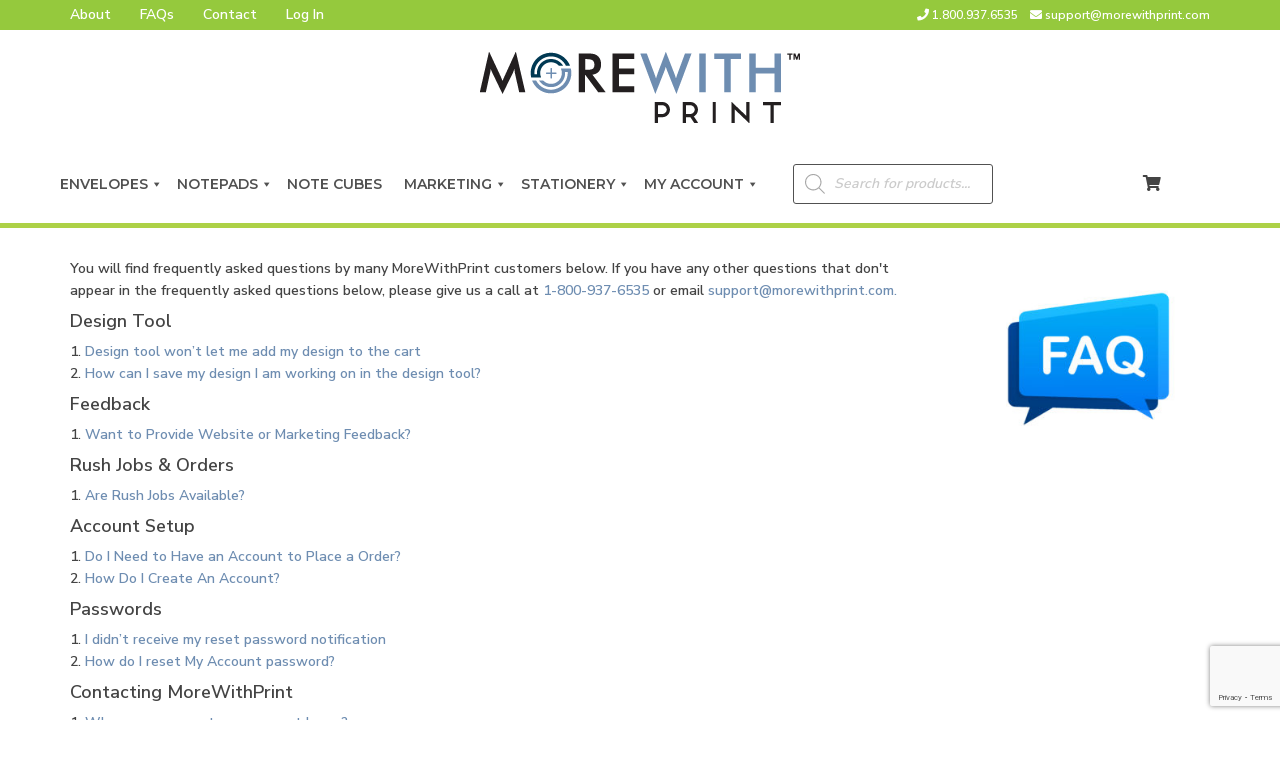

--- FILE ---
content_type: text/html; charset=UTF-8
request_url: https://www.morewithprint.com/frequently-asked-questions/
body_size: 56769
content:
<!DOCTYPE html>
<html lang="en-US">
<head>
<meta charset="UTF-8">
<meta name="viewport" content="width=device-width, initial-scale=1">
<meta name="facebook-domain-verification" content="ll0qdov4z055gdzda4ju64e2lg6hb0" />
<link rel="profile" href="http://gmpg.org/xfn/11">
<link rel="pingback" href="https://www.morewithprint.com/xmlrpc.php">
<meta name='robots' content='index, follow, max-image-preview:large, max-snippet:-1, max-video-preview:-1' />
<style>img:is([sizes="auto" i], [sizes^="auto," i]) { contain-intrinsic-size: 3000px 1500px }</style>
<!-- Geo Controller CSS Classes -->
<style media="all" id="cfgp-display-control-css" data-nonce="6e89bc4c0c">*[class="cfgeo-show-in-"],*[class*="cfgeo-show-in-"],*[class^="cfgeo-show-in-"]{display: none;}.cfgeo-show-in-tor{display:none !important;}.cfgeo-hide-from-tor{display:block !important;}</style>
<!-- CF Geoplugin JavaScript Objects -->
<script id="cfgp-display-control-js" type="text/javascript">
/* <![CDATA[ */
window.wp = window.wp || {};
window.wp.geo = window.wp.geo || {};
if(typeof cf == 'undefined') var cf = {};
cf.geoplugin = {url:window.location.href,host:window.location.hostname,protocol:window.location.protocol.replace(/\:/g,'')
,ip:"",ip_version:"",ip_number:"",ip_server:"",ip_dns_host:"",ip_dns_provider:"",isp:"",isp_organization:"",isp_as:"",isp_asname:"",is_local_server:"",continent:"",continent_code:"",country:"",country_code:"",country_code_3:"",country_code_numeric:"",region:"",region_code:"",district:"",city:"",postcode:"",address:"",is_eu:"0",calling_code:"",latitude:"",longitude:"",timezone:"",timezone_offset:"",timezone_abbreviation:"",timestamp:"",timestamp_readable:"",current_date:"",current_time:"",currency:"0",currency_symbol:"",currency_converter:"",base_convert:"",base_convert_symbol:"",is_vat:"0",vat_rate:"",browser:"",browser_version:"",platform:"",is_mobile:"0",is_proxy:"0",is_spam:"0",is_tor:"0",limited:"0",available_lookup:"",limit:"",license_hash:"",gps:"0",official_url:"",credit:"",version:"8.9.3",code:"illegal_access",message:"STOP! You are using our geo API illegally and that is why we have blocked access to our system. We have detected that you are accessing our data illegally from this IP address. That is why you are blocked and if you continue, we will report you to the authorities for cybercrime. If you believe that this was caused by our mistake, please contact us as soon as possible before we take any legal action.",flag:"",key:"bd1d486bcd409744a1ac6e472fdf8c400b77d7d3346aabc294d6d922f4c9b114"}
window.cfgeo = cf.geoplugin;
window.wp.geo = window.cfgeo;
/* ]]> */
</script>
<!-- This site is optimized with the Yoast SEO plugin v26.4 - https://yoast.com/wordpress/plugins/seo/ -->
<title>Frequently Asked Questions | MoreWithPrint | Achieve More</title>
<meta name="description" content="Looking for answers to your unanswered questions? Check out the MoreWithPrint.com Frequently Asked Questions to find out a potential answer." />
<link rel="canonical" href="https://www.morewithprint.com/frequently-asked-questions/" />
<meta property="og:locale" content="en_US" />
<meta property="og:type" content="article" />
<meta property="og:title" content="Frequently Asked Questions | MoreWithPrint | Achieve More" />
<meta property="og:description" content="Looking for answers to your unanswered questions? Check out the MoreWithPrint.com Frequently Asked Questions to find out a potential answer." />
<meta property="og:url" content="https://www.morewithprint.com/frequently-asked-questions/" />
<meta property="og:site_name" content="MoreWithPrint" />
<meta property="article:publisher" content="https://www.facebook.com/morewithprint/" />
<meta property="article:modified_time" content="2022-05-12T18:51:54+00:00" />
<meta name="twitter:card" content="summary_large_image" />
<meta name="twitter:site" content="@MoreWithPrint" />
<meta name="twitter:label1" content="Est. reading time" />
<meta name="twitter:data1" content="1 minute" />
<!-- / Yoast SEO plugin. -->
<link rel='dns-prefetch' href='//www.googletagmanager.com' />
<link rel='dns-prefetch' href='//static.addtoany.com' />
<link rel='dns-prefetch' href='//capi-automation.s3.us-east-2.amazonaws.com' />
<link rel='dns-prefetch' href='//use.fontawesome.com' />
<link rel='dns-prefetch' href='//fonts.googleapis.com' />
<link rel='preconnect' href='https://fonts.gstatic.com' crossorigin />
<link rel="alternate" type="application/rss+xml" title="MoreWithPrint &raquo; Feed" href="https://www.morewithprint.com/feed/" />
<link rel="alternate" type="application/rss+xml" title="MoreWithPrint &raquo; Comments Feed" href="https://www.morewithprint.com/comments/feed/" />
<!-- This site uses the Google Analytics by ExactMetrics plugin v8.10.1 - Using Analytics tracking - https://www.exactmetrics.com/ -->
<script src="//www.googletagmanager.com/gtag/js?id=G-89SJ21BRJB"  data-cfasync="false" data-wpfc-render="false" type="text/javascript" async></script>
<script data-cfasync="false" data-wpfc-render="false" type="text/javascript">
var em_version = '8.10.1';
var em_track_user = true;
var em_no_track_reason = '';
var ExactMetricsDefaultLocations = {"page_location":"https:\/\/www.morewithprint.com\/frequently-asked-questions\/"};
if ( typeof ExactMetricsPrivacyGuardFilter === 'function' ) {
var ExactMetricsLocations = (typeof ExactMetricsExcludeQuery === 'object') ? ExactMetricsPrivacyGuardFilter( ExactMetricsExcludeQuery ) : ExactMetricsPrivacyGuardFilter( ExactMetricsDefaultLocations );
} else {
var ExactMetricsLocations = (typeof ExactMetricsExcludeQuery === 'object') ? ExactMetricsExcludeQuery : ExactMetricsDefaultLocations;
}
var disableStrs = [
'ga-disable-G-89SJ21BRJB',
];
/* Function to detect opted out users */
function __gtagTrackerIsOptedOut() {
for (var index = 0; index < disableStrs.length; index++) {
if (document.cookie.indexOf(disableStrs[index] + '=true') > -1) {
return true;
}
}
return false;
}
/* Disable tracking if the opt-out cookie exists. */
if (__gtagTrackerIsOptedOut()) {
for (var index = 0; index < disableStrs.length; index++) {
window[disableStrs[index]] = true;
}
}
/* Opt-out function */
function __gtagTrackerOptout() {
for (var index = 0; index < disableStrs.length; index++) {
document.cookie = disableStrs[index] + '=true; expires=Thu, 31 Dec 2099 23:59:59 UTC; path=/';
window[disableStrs[index]] = true;
}
}
if ('undefined' === typeof gaOptout) {
function gaOptout() {
__gtagTrackerOptout();
}
}
window.dataLayer = window.dataLayer || [];
window.ExactMetricsDualTracker = {
helpers: {},
trackers: {},
};
if (em_track_user) {
function __gtagDataLayer() {
dataLayer.push(arguments);
}
function __gtagTracker(type, name, parameters) {
if (!parameters) {
parameters = {};
}
if (parameters.send_to) {
__gtagDataLayer.apply(null, arguments);
return;
}
if (type === 'event') {
parameters.send_to = exactmetrics_frontend.v4_id;
var hookName = name;
if (typeof parameters['event_category'] !== 'undefined') {
hookName = parameters['event_category'] + ':' + name;
}
if (typeof ExactMetricsDualTracker.trackers[hookName] !== 'undefined') {
ExactMetricsDualTracker.trackers[hookName](parameters);
} else {
__gtagDataLayer('event', name, parameters);
}
} else {
__gtagDataLayer.apply(null, arguments);
}
}
__gtagTracker('js', new Date());
__gtagTracker('set', {
'developer_id.dNDMyYj': true,
});
if ( ExactMetricsLocations.page_location ) {
__gtagTracker('set', ExactMetricsLocations);
}
__gtagTracker('config', 'G-89SJ21BRJB', {"forceSSL":"true"} );
window.gtag = __gtagTracker;										(function () {
/* https://developers.google.com/analytics/devguides/collection/analyticsjs/ */
/* ga and __gaTracker compatibility shim. */
var noopfn = function () {
return null;
};
var newtracker = function () {
return new Tracker();
};
var Tracker = function () {
return null;
};
var p = Tracker.prototype;
p.get = noopfn;
p.set = noopfn;
p.send = function () {
var args = Array.prototype.slice.call(arguments);
args.unshift('send');
__gaTracker.apply(null, args);
};
var __gaTracker = function () {
var len = arguments.length;
if (len === 0) {
return;
}
var f = arguments[len - 1];
if (typeof f !== 'object' || f === null || typeof f.hitCallback !== 'function') {
if ('send' === arguments[0]) {
var hitConverted, hitObject = false, action;
if ('event' === arguments[1]) {
if ('undefined' !== typeof arguments[3]) {
hitObject = {
'eventAction': arguments[3],
'eventCategory': arguments[2],
'eventLabel': arguments[4],
'value': arguments[5] ? arguments[5] : 1,
}
}
}
if ('pageview' === arguments[1]) {
if ('undefined' !== typeof arguments[2]) {
hitObject = {
'eventAction': 'page_view',
'page_path': arguments[2],
}
}
}
if (typeof arguments[2] === 'object') {
hitObject = arguments[2];
}
if (typeof arguments[5] === 'object') {
Object.assign(hitObject, arguments[5]);
}
if ('undefined' !== typeof arguments[1].hitType) {
hitObject = arguments[1];
if ('pageview' === hitObject.hitType) {
hitObject.eventAction = 'page_view';
}
}
if (hitObject) {
action = 'timing' === arguments[1].hitType ? 'timing_complete' : hitObject.eventAction;
hitConverted = mapArgs(hitObject);
__gtagTracker('event', action, hitConverted);
}
}
return;
}
function mapArgs(args) {
var arg, hit = {};
var gaMap = {
'eventCategory': 'event_category',
'eventAction': 'event_action',
'eventLabel': 'event_label',
'eventValue': 'event_value',
'nonInteraction': 'non_interaction',
'timingCategory': 'event_category',
'timingVar': 'name',
'timingValue': 'value',
'timingLabel': 'event_label',
'page': 'page_path',
'location': 'page_location',
'title': 'page_title',
'referrer' : 'page_referrer',
};
for (arg in args) {
if (!(!args.hasOwnProperty(arg) || !gaMap.hasOwnProperty(arg))) {
hit[gaMap[arg]] = args[arg];
} else {
hit[arg] = args[arg];
}
}
return hit;
}
try {
f.hitCallback();
} catch (ex) {
}
};
__gaTracker.create = newtracker;
__gaTracker.getByName = newtracker;
__gaTracker.getAll = function () {
return [];
};
__gaTracker.remove = noopfn;
__gaTracker.loaded = true;
window['__gaTracker'] = __gaTracker;
})();
} else {
console.log("");
(function () {
function __gtagTracker() {
return null;
}
window['__gtagTracker'] = __gtagTracker;
window['gtag'] = __gtagTracker;
})();
}
</script>
<!-- / Google Analytics by ExactMetrics -->
<!-- <link rel='stylesheet' id='wp-block-library-css' href='https://www.morewithprint.com/wp-includes/css/dist/block-library/style.css?ver=6.8.3' type='text/css' media='all' /> -->
<link rel="stylesheet" type="text/css" href="//www.morewithprint.com/wp-content/cache/wpfc-minified/dgovejql/3ufcr.css" media="all"/>
<style id='classic-theme-styles-inline-css' type='text/css'>
/**
* These rules are needed for backwards compatibility.
* They should match the button element rules in the base theme.json file.
*/
.wp-block-button__link {
color: #ffffff;
background-color: #32373c;
border-radius: 9999px; /* 100% causes an oval, but any explicit but really high value retains the pill shape. */
/* This needs a low specificity so it won't override the rules from the button element if defined in theme.json. */
box-shadow: none;
text-decoration: none;
/* The extra 2px are added to size solids the same as the outline versions.*/
padding: calc(0.667em + 2px) calc(1.333em + 2px);
font-size: 1.125em;
}
.wp-block-file__button {
background: #32373c;
color: #ffffff;
text-decoration: none;
}
</style>
<style id='safe-svg-svg-icon-style-inline-css' type='text/css'>
.safe-svg-cover{text-align:center}.safe-svg-cover .safe-svg-inside{display:inline-block;max-width:100%}.safe-svg-cover svg{fill:currentColor;height:100%;max-height:100%;max-width:100%;width:100%}
</style>
<!-- <link rel='stylesheet' id='mediaelement-css' href='https://www.morewithprint.com/wp-includes/js/mediaelement/mediaelementplayer-legacy.min.css?ver=4.2.17' type='text/css' media='all' /> -->
<!-- <link rel='stylesheet' id='wp-mediaelement-css' href='https://www.morewithprint.com/wp-includes/js/mediaelement/wp-mediaelement.css?ver=6.8.3' type='text/css' media='all' /> -->
<link rel="stylesheet" type="text/css" href="//www.morewithprint.com/wp-content/cache/wpfc-minified/g09v018r/8adf6.css" media="all"/>
<style id='jetpack-sharing-buttons-style-inline-css' type='text/css'>
.jetpack-sharing-buttons__services-list{display:flex;flex-direction:row;flex-wrap:wrap;gap:0;list-style-type:none;margin:5px;padding:0}.jetpack-sharing-buttons__services-list.has-small-icon-size{font-size:12px}.jetpack-sharing-buttons__services-list.has-normal-icon-size{font-size:16px}.jetpack-sharing-buttons__services-list.has-large-icon-size{font-size:24px}.jetpack-sharing-buttons__services-list.has-huge-icon-size{font-size:36px}@media print{.jetpack-sharing-buttons__services-list{display:none!important}}.editor-styles-wrapper .wp-block-jetpack-sharing-buttons{gap:0;padding-inline-start:0}ul.jetpack-sharing-buttons__services-list.has-background{padding:1.25em 2.375em}
</style>
<style id='font-awesome-svg-styles-default-inline-css' type='text/css'>
.svg-inline--fa {
display: inline-block;
height: 1em;
overflow: visible;
vertical-align: -.125em;
}
</style>
<!-- <link rel='stylesheet' id='font-awesome-svg-styles-css' href='https://www.morewithprint.com/wp-content/uploads/font-awesome/v5.13.0/css/svg-with-js.css' type='text/css' media='all' /> -->
<link rel="stylesheet" type="text/css" href="//www.morewithprint.com/wp-content/cache/wpfc-minified/kb6wzjeu/fcj5v.css" media="all"/>
<style id='font-awesome-svg-styles-inline-css' type='text/css'>
.wp-block-font-awesome-icon svg::before,
.wp-rich-text-font-awesome-icon svg::before {content: unset;}
</style>
<style id='global-styles-inline-css' type='text/css'>
:root{--wp--preset--aspect-ratio--square: 1;--wp--preset--aspect-ratio--4-3: 4/3;--wp--preset--aspect-ratio--3-4: 3/4;--wp--preset--aspect-ratio--3-2: 3/2;--wp--preset--aspect-ratio--2-3: 2/3;--wp--preset--aspect-ratio--16-9: 16/9;--wp--preset--aspect-ratio--9-16: 9/16;--wp--preset--color--black: #000000;--wp--preset--color--cyan-bluish-gray: #abb8c3;--wp--preset--color--white: #ffffff;--wp--preset--color--pale-pink: #f78da7;--wp--preset--color--vivid-red: #cf2e2e;--wp--preset--color--luminous-vivid-orange: #ff6900;--wp--preset--color--luminous-vivid-amber: #fcb900;--wp--preset--color--light-green-cyan: #7bdcb5;--wp--preset--color--vivid-green-cyan: #00d084;--wp--preset--color--pale-cyan-blue: #8ed1fc;--wp--preset--color--vivid-cyan-blue: #0693e3;--wp--preset--color--vivid-purple: #9b51e0;--wp--preset--gradient--vivid-cyan-blue-to-vivid-purple: linear-gradient(135deg,rgba(6,147,227,1) 0%,rgb(155,81,224) 100%);--wp--preset--gradient--light-green-cyan-to-vivid-green-cyan: linear-gradient(135deg,rgb(122,220,180) 0%,rgb(0,208,130) 100%);--wp--preset--gradient--luminous-vivid-amber-to-luminous-vivid-orange: linear-gradient(135deg,rgba(252,185,0,1) 0%,rgba(255,105,0,1) 100%);--wp--preset--gradient--luminous-vivid-orange-to-vivid-red: linear-gradient(135deg,rgba(255,105,0,1) 0%,rgb(207,46,46) 100%);--wp--preset--gradient--very-light-gray-to-cyan-bluish-gray: linear-gradient(135deg,rgb(238,238,238) 0%,rgb(169,184,195) 100%);--wp--preset--gradient--cool-to-warm-spectrum: linear-gradient(135deg,rgb(74,234,220) 0%,rgb(151,120,209) 20%,rgb(207,42,186) 40%,rgb(238,44,130) 60%,rgb(251,105,98) 80%,rgb(254,248,76) 100%);--wp--preset--gradient--blush-light-purple: linear-gradient(135deg,rgb(255,206,236) 0%,rgb(152,150,240) 100%);--wp--preset--gradient--blush-bordeaux: linear-gradient(135deg,rgb(254,205,165) 0%,rgb(254,45,45) 50%,rgb(107,0,62) 100%);--wp--preset--gradient--luminous-dusk: linear-gradient(135deg,rgb(255,203,112) 0%,rgb(199,81,192) 50%,rgb(65,88,208) 100%);--wp--preset--gradient--pale-ocean: linear-gradient(135deg,rgb(255,245,203) 0%,rgb(182,227,212) 50%,rgb(51,167,181) 100%);--wp--preset--gradient--electric-grass: linear-gradient(135deg,rgb(202,248,128) 0%,rgb(113,206,126) 100%);--wp--preset--gradient--midnight: linear-gradient(135deg,rgb(2,3,129) 0%,rgb(40,116,252) 100%);--wp--preset--font-size--small: 13px;--wp--preset--font-size--medium: 20px;--wp--preset--font-size--large: 36px;--wp--preset--font-size--x-large: 42px;--wp--preset--spacing--20: 0.44rem;--wp--preset--spacing--30: 0.67rem;--wp--preset--spacing--40: 1rem;--wp--preset--spacing--50: 1.5rem;--wp--preset--spacing--60: 2.25rem;--wp--preset--spacing--70: 3.38rem;--wp--preset--spacing--80: 5.06rem;--wp--preset--shadow--natural: 6px 6px 9px rgba(0, 0, 0, 0.2);--wp--preset--shadow--deep: 12px 12px 50px rgba(0, 0, 0, 0.4);--wp--preset--shadow--sharp: 6px 6px 0px rgba(0, 0, 0, 0.2);--wp--preset--shadow--outlined: 6px 6px 0px -3px rgba(255, 255, 255, 1), 6px 6px rgba(0, 0, 0, 1);--wp--preset--shadow--crisp: 6px 6px 0px rgba(0, 0, 0, 1);}:where(.is-layout-flex){gap: 0.5em;}:where(.is-layout-grid){gap: 0.5em;}body .is-layout-flex{display: flex;}.is-layout-flex{flex-wrap: wrap;align-items: center;}.is-layout-flex > :is(*, div){margin: 0;}body .is-layout-grid{display: grid;}.is-layout-grid > :is(*, div){margin: 0;}:where(.wp-block-columns.is-layout-flex){gap: 2em;}:where(.wp-block-columns.is-layout-grid){gap: 2em;}:where(.wp-block-post-template.is-layout-flex){gap: 1.25em;}:where(.wp-block-post-template.is-layout-grid){gap: 1.25em;}.has-black-color{color: var(--wp--preset--color--black) !important;}.has-cyan-bluish-gray-color{color: var(--wp--preset--color--cyan-bluish-gray) !important;}.has-white-color{color: var(--wp--preset--color--white) !important;}.has-pale-pink-color{color: var(--wp--preset--color--pale-pink) !important;}.has-vivid-red-color{color: var(--wp--preset--color--vivid-red) !important;}.has-luminous-vivid-orange-color{color: var(--wp--preset--color--luminous-vivid-orange) !important;}.has-luminous-vivid-amber-color{color: var(--wp--preset--color--luminous-vivid-amber) !important;}.has-light-green-cyan-color{color: var(--wp--preset--color--light-green-cyan) !important;}.has-vivid-green-cyan-color{color: var(--wp--preset--color--vivid-green-cyan) !important;}.has-pale-cyan-blue-color{color: var(--wp--preset--color--pale-cyan-blue) !important;}.has-vivid-cyan-blue-color{color: var(--wp--preset--color--vivid-cyan-blue) !important;}.has-vivid-purple-color{color: var(--wp--preset--color--vivid-purple) !important;}.has-black-background-color{background-color: var(--wp--preset--color--black) !important;}.has-cyan-bluish-gray-background-color{background-color: var(--wp--preset--color--cyan-bluish-gray) !important;}.has-white-background-color{background-color: var(--wp--preset--color--white) !important;}.has-pale-pink-background-color{background-color: var(--wp--preset--color--pale-pink) !important;}.has-vivid-red-background-color{background-color: var(--wp--preset--color--vivid-red) !important;}.has-luminous-vivid-orange-background-color{background-color: var(--wp--preset--color--luminous-vivid-orange) !important;}.has-luminous-vivid-amber-background-color{background-color: var(--wp--preset--color--luminous-vivid-amber) !important;}.has-light-green-cyan-background-color{background-color: var(--wp--preset--color--light-green-cyan) !important;}.has-vivid-green-cyan-background-color{background-color: var(--wp--preset--color--vivid-green-cyan) !important;}.has-pale-cyan-blue-background-color{background-color: var(--wp--preset--color--pale-cyan-blue) !important;}.has-vivid-cyan-blue-background-color{background-color: var(--wp--preset--color--vivid-cyan-blue) !important;}.has-vivid-purple-background-color{background-color: var(--wp--preset--color--vivid-purple) !important;}.has-black-border-color{border-color: var(--wp--preset--color--black) !important;}.has-cyan-bluish-gray-border-color{border-color: var(--wp--preset--color--cyan-bluish-gray) !important;}.has-white-border-color{border-color: var(--wp--preset--color--white) !important;}.has-pale-pink-border-color{border-color: var(--wp--preset--color--pale-pink) !important;}.has-vivid-red-border-color{border-color: var(--wp--preset--color--vivid-red) !important;}.has-luminous-vivid-orange-border-color{border-color: var(--wp--preset--color--luminous-vivid-orange) !important;}.has-luminous-vivid-amber-border-color{border-color: var(--wp--preset--color--luminous-vivid-amber) !important;}.has-light-green-cyan-border-color{border-color: var(--wp--preset--color--light-green-cyan) !important;}.has-vivid-green-cyan-border-color{border-color: var(--wp--preset--color--vivid-green-cyan) !important;}.has-pale-cyan-blue-border-color{border-color: var(--wp--preset--color--pale-cyan-blue) !important;}.has-vivid-cyan-blue-border-color{border-color: var(--wp--preset--color--vivid-cyan-blue) !important;}.has-vivid-purple-border-color{border-color: var(--wp--preset--color--vivid-purple) !important;}.has-vivid-cyan-blue-to-vivid-purple-gradient-background{background: var(--wp--preset--gradient--vivid-cyan-blue-to-vivid-purple) !important;}.has-light-green-cyan-to-vivid-green-cyan-gradient-background{background: var(--wp--preset--gradient--light-green-cyan-to-vivid-green-cyan) !important;}.has-luminous-vivid-amber-to-luminous-vivid-orange-gradient-background{background: var(--wp--preset--gradient--luminous-vivid-amber-to-luminous-vivid-orange) !important;}.has-luminous-vivid-orange-to-vivid-red-gradient-background{background: var(--wp--preset--gradient--luminous-vivid-orange-to-vivid-red) !important;}.has-very-light-gray-to-cyan-bluish-gray-gradient-background{background: var(--wp--preset--gradient--very-light-gray-to-cyan-bluish-gray) !important;}.has-cool-to-warm-spectrum-gradient-background{background: var(--wp--preset--gradient--cool-to-warm-spectrum) !important;}.has-blush-light-purple-gradient-background{background: var(--wp--preset--gradient--blush-light-purple) !important;}.has-blush-bordeaux-gradient-background{background: var(--wp--preset--gradient--blush-bordeaux) !important;}.has-luminous-dusk-gradient-background{background: var(--wp--preset--gradient--luminous-dusk) !important;}.has-pale-ocean-gradient-background{background: var(--wp--preset--gradient--pale-ocean) !important;}.has-electric-grass-gradient-background{background: var(--wp--preset--gradient--electric-grass) !important;}.has-midnight-gradient-background{background: var(--wp--preset--gradient--midnight) !important;}.has-small-font-size{font-size: var(--wp--preset--font-size--small) !important;}.has-medium-font-size{font-size: var(--wp--preset--font-size--medium) !important;}.has-large-font-size{font-size: var(--wp--preset--font-size--large) !important;}.has-x-large-font-size{font-size: var(--wp--preset--font-size--x-large) !important;}
:where(.wp-block-post-template.is-layout-flex){gap: 1.25em;}:where(.wp-block-post-template.is-layout-grid){gap: 1.25em;}
:where(.wp-block-columns.is-layout-flex){gap: 2em;}:where(.wp-block-columns.is-layout-grid){gap: 2em;}
:root :where(.wp-block-pullquote){font-size: 1.5em;line-height: 1.6;}
</style>
<!-- <link rel='stylesheet' id='acx_smw_widget_style-css' href='https://www.morewithprint.com/wp-content/plugins/acurax-social-media-widget/css/style.css?v=3.3&#038;ver=6.8.3' type='text/css' media='all' /> -->
<!-- <link rel='stylesheet' id='nbdesigner-css' href='https://www.morewithprint.com/wp-content/plugins/attach_1621392244830/assets/css/nbdesigner.css?ver=2.8.3' type='text/css' media='all' /> -->
<!-- <link rel='stylesheet' id='contact-form-7-css' href='https://www.morewithprint.com/wp-content/plugins/contact-form-7/includes/css/styles.css?ver=6.1.3' type='text/css' media='all' /> -->
<!-- <link rel='stylesheet' id='font-awesome-css' href='https://www.morewithprint.com/wp-content/plugins/quick-and-easy-faqs/frontend/css/font-awesome.min.css?ver=1.3.13' type='text/css' media='all' /> -->
<link rel="stylesheet" type="text/css" href="//www.morewithprint.com/wp-content/cache/wpfc-minified/eu5t1f3d/5wmoh.css" media="all"/>
<style id='font-awesome-inline-css' type='text/css'>
[data-font="FontAwesome"]:before {font-family: 'FontAwesome' !important;content: attr(data-icon) !important;speak: none !important;font-weight: normal !important;font-variant: normal !important;text-transform: none !important;line-height: 1 !important;font-style: normal !important;-webkit-font-smoothing: antialiased !important;-moz-osx-font-smoothing: grayscale !important;}
</style>
<!-- <link rel='stylesheet' id='quick-and-easy-faqs-css' href='https://www.morewithprint.com/wp-content/plugins/quick-and-easy-faqs/frontend/css/styles-public.css?ver=1.3.13' type='text/css' media='all' /> -->
<!-- <link rel='stylesheet' id='rs-plugin-settings-css' href='https://www.morewithprint.com/wp-content/plugins/revslider/public/assets/css/rs6.css?ver=6.1.5' type='text/css' media='all' /> -->
<link rel="stylesheet" type="text/css" href="//www.morewithprint.com/wp-content/cache/wpfc-minified/m1it034e/3um6d.css" media="all"/>
<style id='rs-plugin-settings-inline-css' type='text/css'>
#rs-demo-id {}
</style>
<!-- <link rel='stylesheet' id='siteorigin-panels-front-css' href='https://www.morewithprint.com/wp-content/plugins/siteorigin-panels/css/front-flex.min.css?ver=2.33.3' type='text/css' media='all' /> -->
<!-- <link rel='stylesheet' id='wpnetbase-image-banner-default-3f547a15eaaa-css' href='https://www.morewithprint.com/wp-content/uploads/siteorigin-widgets/wpnetbase-image-banner-default-3f547a15eaaa.css?ver=6.8.3' type='text/css' media='all' /> -->
<!-- <link rel='stylesheet' id='sow-image-default-a258e6bfa2d8-css' href='https://www.morewithprint.com/wp-content/uploads/siteorigin-widgets/sow-image-default-a258e6bfa2d8.css?ver=6.8.3' type='text/css' media='all' /> -->
<!-- <link rel='stylesheet' id='sow-image-default-c67d20f9f743-css' href='https://www.morewithprint.com/wp-content/uploads/siteorigin-widgets/sow-image-default-c67d20f9f743.css?ver=6.8.3' type='text/css' media='all' /> -->
<!-- <link rel='stylesheet' id='sow-image-default-4e6925654b7a-css' href='https://www.morewithprint.com/wp-content/uploads/siteorigin-widgets/sow-image-default-4e6925654b7a.css?ver=6.8.3' type='text/css' media='all' /> -->
<!-- <link rel='stylesheet' id='sow-image-default-8b5b6f678277-css' href='https://www.morewithprint.com/wp-content/uploads/siteorigin-widgets/sow-image-default-8b5b6f678277.css?ver=6.8.3' type='text/css' media='all' /> -->
<!-- <link rel='stylesheet' id='sow-image-default-113ccd71f3e6-css' href='https://www.morewithprint.com/wp-content/uploads/siteorigin-widgets/sow-image-default-113ccd71f3e6.css?ver=6.8.3' type='text/css' media='all' /> -->
<!-- <link rel='stylesheet' id='sow-image-default-64047dd420f0-css' href='https://www.morewithprint.com/wp-content/uploads/siteorigin-widgets/sow-image-default-64047dd420f0.css?ver=6.8.3' type='text/css' media='all' /> -->
<!-- <link rel='stylesheet' id='tss-css' href='https://www.morewithprint.com/wp-content/plugins/testimonial-slider-and-showcase/assets/css/wptestimonial.css?ver=1763574334' type='text/css' media='all' /> -->
<!-- <link rel='stylesheet' id='wppss-frontend-stylesheet-css' href='https://www.morewithprint.com/wp-content/plugins/woo-product-page-social-share/assets/css/front_style.css?ver=6.8.3' type='text/css' media='all' /> -->
<!-- <link rel='stylesheet' id='wppss-bootstrap-stylesheet-css' href='https://www.morewithprint.com/wp-content/plugins/woo-product-page-social-share/assets/css/bootstrap.css?ver=6.8.3' type='text/css' media='all' /> -->
<!-- <link rel='stylesheet' id='woocommerce-layout-css' href='https://www.morewithprint.com/wp-content/plugins/woocommerce/assets/css/woocommerce-layout.css?ver=10.3.5' type='text/css' media='all' /> -->
<link rel="stylesheet" type="text/css" href="//www.morewithprint.com/wp-content/cache/wpfc-minified/jqgnjur4/3ufcr.css" media="all"/>
<style id='woocommerce-layout-inline-css' type='text/css'>
.infinite-scroll .woocommerce-pagination {
display: none;
}
</style>
<!-- <link rel='stylesheet' id='woocommerce-smallscreen-css' href='https://www.morewithprint.com/wp-content/plugins/woocommerce/assets/css/woocommerce-smallscreen.css?ver=10.3.5' type='text/css' media='only screen and (max-width: 768px)' /> -->
<link rel="stylesheet" type="text/css" href="//www.morewithprint.com/wp-content/cache/wpfc-minified/2qbtqkek/3ufcr.css" media="only screen and (max-width: 768px)"/>
<!-- <link rel='stylesheet' id='woocommerce-general-css' href='https://www.morewithprint.com/wp-content/plugins/woocommerce/assets/css/woocommerce.css?ver=10.3.5' type='text/css' media='all' /> -->
<link rel="stylesheet" type="text/css" href="//www.morewithprint.com/wp-content/cache/wpfc-minified/lnramd4l/3ufcr.css" media="all"/>
<style id='woocommerce-inline-inline-css' type='text/css'>
.woocommerce form .form-row .required { visibility: visible; }
</style>
<!-- <link rel='stylesheet' id='forms-for-campaign-monitor-custom_cm_monitor_css-css' href='https://www.morewithprint.com/wp-content/plugins/forms-for-campaign-monitor/forms/views/public/css/app.css?ver=1.0.0' type='text/css' media='all' /> -->
<!-- <link rel='stylesheet' id='dashicons-css' href='https://www.morewithprint.com/wp-includes/css/dashicons.css?ver=6.8.3' type='text/css' media='all' /> -->
<link rel="stylesheet" type="text/css" href="//www.morewithprint.com/wp-content/cache/wpfc-minified/nplg0mx/3ufcr.css" media="all"/>
<style id='dashicons-inline-css' type='text/css'>
[data-font="Dashicons"]:before {font-family: 'Dashicons' !important;content: attr(data-icon) !important;speak: none !important;font-weight: normal !important;font-variant: normal !important;text-transform: none !important;line-height: 1 !important;font-style: normal !important;-webkit-font-smoothing: antialiased !important;-moz-osx-font-smoothing: grayscale !important;}
</style>
<!-- <link rel='stylesheet' id='megamenu-fontawesome-css' href='https://www.morewithprint.com/wp-content/plugins/megamenu-pro/icons/fontawesome/css/font-awesome.min.css?ver=1.3.12' type='text/css' media='all' /> -->
<!-- <link rel='stylesheet' id='megamenu-genericons-css' href='https://www.morewithprint.com/wp-content/plugins/megamenu-pro/icons/genericons/genericons/genericons.css?ver=1.3.12' type='text/css' media='all' /> -->
<!-- <link rel='stylesheet' id='brands-styles-css' href='https://www.morewithprint.com/wp-content/plugins/woocommerce/assets/css/brands.css?ver=10.3.5' type='text/css' media='all' /> -->
<!-- <link rel='stylesheet' id='dgwt-wcas-style-css' href='https://www.morewithprint.com/wp-content/plugins/ajax-search-for-woocommerce/assets/css/style.css?ver=1.32.0' type='text/css' media='all' /> -->
<!-- <link rel='stylesheet' id='parent-style-css' href='https://www.morewithprint.com/wp-content/themes/printshop/style.css?ver=6.8.3' type='text/css' media='all' /> -->
<!-- <link rel='stylesheet' id='child-style-css' href='https://www.morewithprint.com/wp-content/themes/PrintShop-Child/style.css?ver=1.0' type='text/css' media='all' /> -->
<!-- <link rel='stylesheet' id='printshop-fontello-css' href='https://www.morewithprint.com/wp-content/themes/printshop/assets/css/fontello.css?ver=1.0.0' type='text/css' media='all' /> -->
<!-- <link rel='stylesheet' id='printshop-compare-css' href='https://www.morewithprint.com/wp-content/themes/printshop/woocommerce/compare.css?ver=6.8.3' type='text/css' media='all' /> -->
<!-- <link rel='stylesheet' id='printshop-style-home-css' href='https://www.morewithprint.com/wp-content/themes/printshop/style.css?ver=6.8.3' type='text/css' media='all' /> -->
<!-- <link rel='stylesheet' id='printshop-style-dokan-css' href='https://www.morewithprint.com/wp-content/themes/printshop/assets/css/dokan.css?ver=6.8.3' type='text/css' media='all' /> -->
<!-- <link rel='stylesheet' id='swiper-css' href='https://www.morewithprint.com/wp-content/plugins/testimonial-slider-and-showcase/assets/vendor/swiper/swiper.min.css?ver=1763574334' type='text/css' media='all' /> -->
<link rel="stylesheet" type="text/css" href="//www.morewithprint.com/wp-content/cache/wpfc-minified/d6mkbam3/fwq85.css" media="all"/>
<link rel='stylesheet' id='font-awesome-official-css' href='https://use.fontawesome.com/releases/v5.13.0/css/all.css' type='text/css' media='all' integrity="sha384-Bfad6CLCknfcloXFOyFnlgtENryhrpZCe29RTifKEixXQZ38WheV+i/6YWSzkz3V" crossorigin="anonymous" />
<!-- <link rel='stylesheet' id='flexible-shipping-free-shipping-css' href='https://www.morewithprint.com/wp-content/plugins/flexible-shipping/assets/dist/css/free-shipping.css?ver=6.4.3.2' type='text/css' media='all' /> -->
<!-- <link rel='stylesheet' id='jquery-lazyloadxt-fadein-css-css' href='//www.morewithprint.com/wp-content/plugins/a3-lazy-load/assets/css/jquery.lazyloadxt.fadein.css?ver=6.8.3' type='text/css' media='all' /> -->
<!-- <link rel='stylesheet' id='a3a3_lazy_load-css' href='//www.morewithprint.com/wp-content/uploads/sass/a3_lazy_load.min.css?ver=1683314449' type='text/css' media='all' /> -->
<link rel="stylesheet" type="text/css" href="//www.morewithprint.com/wp-content/cache/wpfc-minified/eunwajnq/fcj5v.css" media="all"/>
<link rel="preload" as="style" href="https://fonts.googleapis.com/css?family=Nunito%20Sans:600%7CMontserrat:100,200,300,400,500,600,700,800,900,100italic,200italic,300italic,400italic,500italic,600italic,700italic,800italic,900italic&#038;subset=latin&#038;display=swap&#038;ver=1674583171" /><link rel="stylesheet" href="https://fonts.googleapis.com/css?family=Nunito%20Sans:600%7CMontserrat:100,200,300,400,500,600,700,800,900,100italic,200italic,300italic,400italic,500italic,600italic,700italic,800italic,900italic&#038;subset=latin&#038;display=swap&#038;ver=1674583171" media="print" onload="this.media='all'"><noscript><link rel="stylesheet" href="https://fonts.googleapis.com/css?family=Nunito%20Sans:600%7CMontserrat:100,200,300,400,500,600,700,800,900,100italic,200italic,300italic,400italic,500italic,600italic,700italic,800italic,900italic&#038;subset=latin&#038;display=swap&#038;ver=1674583171" /></noscript><link rel='stylesheet' id='font-awesome-official-v4shim-css' href='https://use.fontawesome.com/releases/v5.13.0/css/v4-shims.css' type='text/css' media='all' integrity="sha384-/7iOrVBege33/9vHFYEtviVcxjUsNCqyeMnlW/Ms+PH8uRdFkKFmqf9CbVAN0Qef" crossorigin="anonymous" />
<style id='font-awesome-official-v4shim-inline-css' type='text/css'>
@font-face {
font-family: "FontAwesome";
font-display: block;
src: url("https://use.fontawesome.com/releases/v5.13.0/webfonts/fa-brands-400.eot"),
url("https://use.fontawesome.com/releases/v5.13.0/webfonts/fa-brands-400.eot?#iefix") format("embedded-opentype"),
url("https://use.fontawesome.com/releases/v5.13.0/webfonts/fa-brands-400.woff2") format("woff2"),
url("https://use.fontawesome.com/releases/v5.13.0/webfonts/fa-brands-400.woff") format("woff"),
url("https://use.fontawesome.com/releases/v5.13.0/webfonts/fa-brands-400.ttf") format("truetype"),
url("https://use.fontawesome.com/releases/v5.13.0/webfonts/fa-brands-400.svg#fontawesome") format("svg");
}
@font-face {
font-family: "FontAwesome";
font-display: block;
src: url("https://use.fontawesome.com/releases/v5.13.0/webfonts/fa-solid-900.eot"),
url("https://use.fontawesome.com/releases/v5.13.0/webfonts/fa-solid-900.eot?#iefix") format("embedded-opentype"),
url("https://use.fontawesome.com/releases/v5.13.0/webfonts/fa-solid-900.woff2") format("woff2"),
url("https://use.fontawesome.com/releases/v5.13.0/webfonts/fa-solid-900.woff") format("woff"),
url("https://use.fontawesome.com/releases/v5.13.0/webfonts/fa-solid-900.ttf") format("truetype"),
url("https://use.fontawesome.com/releases/v5.13.0/webfonts/fa-solid-900.svg#fontawesome") format("svg");
}
@font-face {
font-family: "FontAwesome";
font-display: block;
src: url("https://use.fontawesome.com/releases/v5.13.0/webfonts/fa-regular-400.eot"),
url("https://use.fontawesome.com/releases/v5.13.0/webfonts/fa-regular-400.eot?#iefix") format("embedded-opentype"),
url("https://use.fontawesome.com/releases/v5.13.0/webfonts/fa-regular-400.woff2") format("woff2"),
url("https://use.fontawesome.com/releases/v5.13.0/webfonts/fa-regular-400.woff") format("woff"),
url("https://use.fontawesome.com/releases/v5.13.0/webfonts/fa-regular-400.ttf") format("truetype"),
url("https://use.fontawesome.com/releases/v5.13.0/webfonts/fa-regular-400.svg#fontawesome") format("svg");
unicode-range: U+F004-F005,U+F007,U+F017,U+F022,U+F024,U+F02E,U+F03E,U+F044,U+F057-F059,U+F06E,U+F070,U+F075,U+F07B-F07C,U+F080,U+F086,U+F089,U+F094,U+F09D,U+F0A0,U+F0A4-F0A7,U+F0C5,U+F0C7-F0C8,U+F0E0,U+F0EB,U+F0F3,U+F0F8,U+F0FE,U+F111,U+F118-F11A,U+F11C,U+F133,U+F144,U+F146,U+F14A,U+F14D-F14E,U+F150-F152,U+F15B-F15C,U+F164-F165,U+F185-F186,U+F191-F192,U+F1AD,U+F1C1-F1C9,U+F1CD,U+F1D8,U+F1E3,U+F1EA,U+F1F6,U+F1F9,U+F20A,U+F247-F249,U+F24D,U+F254-F25B,U+F25D,U+F267,U+F271-F274,U+F279,U+F28B,U+F28D,U+F2B5-F2B6,U+F2B9,U+F2BB,U+F2BD,U+F2C1-F2C2,U+F2D0,U+F2D2,U+F2DC,U+F2ED,U+F328,U+F358-F35B,U+F3A5,U+F3D1,U+F410,U+F4AD;
}
</style>
<script type="text/template" id="tmpl-variation-template">
<div class="woocommerce-variation-description">{{{ data.variation.variation_description }}}</div>
<div class="woocommerce-variation-price">{{{ data.variation.price_html }}}</div>
<div class="woocommerce-variation-availability">{{{ data.variation.availability_html }}}</div>
</script>
<script type="text/template" id="tmpl-unavailable-variation-template">
<p role="alert">Sorry, this product is unavailable. Please choose a different combination.</p>
</script>
<script type="text/javascript" id="woocommerce-google-analytics-integration-gtag-js-after">
/* <![CDATA[ */
/* Google Analytics for WooCommerce (gtag.js) */
window.dataLayer = window.dataLayer || [];
function gtag(){dataLayer.push(arguments);}
// Set up default consent state.
for ( const mode of [{"analytics_storage":"denied","ad_storage":"denied","ad_user_data":"denied","ad_personalization":"denied","region":["AT","BE","BG","HR","CY","CZ","DK","EE","FI","FR","DE","GR","HU","IS","IE","IT","LV","LI","LT","LU","MT","NL","NO","PL","PT","RO","SK","SI","ES","SE","GB","CH"]}] || [] ) {
gtag( "consent", "default", { "wait_for_update": 500, ...mode } );
}
gtag("js", new Date());
gtag("set", "developer_id.dOGY3NW", true);
gtag("config", "G-Y86RBSR08V", {"track_404":true,"allow_google_signals":true,"logged_in":false,"linker":{"domains":["morewithprint.com"],"allow_incoming":true},"custom_map":{"dimension1":"logged_in"}});
/* ]]> */
</script>
<script type="text/javascript" id="jquery-core-js-extra">
/* <![CDATA[ */
var header_fixed_setting = {"fixed_header":"0"};
var nb_printshop = {"label":{"wishlist":"Wishlist","quickview":"Quickview","browse_wishlist":"Browse Wishlist","start_desgin":"Start Design","compare":"Compare"}};
/* ]]> */
</script>
<script src='//www.morewithprint.com/wp-content/cache/wpfc-minified/ffu8vk13/fcijl.js' type="text/javascript"></script>
<!-- <script type="text/javascript" src="https://www.morewithprint.com/wp-includes/js/jquery/jquery.js?ver=3.7.1" id="jquery-core-js"></script> -->
<!-- <script type="text/javascript" src="https://www.morewithprint.com/wp-includes/js/jquery/jquery-migrate.js?ver=3.4.1" id="jquery-migrate-js"></script> -->
<!-- <script type="text/javascript" src="https://www.morewithprint.com/wp-content/plugins/google-analytics-dashboard-for-wp/assets/js/frontend-gtag.js?ver=1763574335" id="exactmetrics-frontend-script-js" async="async" data-wp-strategy="async"></script> -->
<script data-cfasync="false" data-wpfc-render="false" type="text/javascript" id='exactmetrics-frontend-script-js-extra'>/* <![CDATA[ */
var exactmetrics_frontend = {"js_events_tracking":"true","download_extensions":"zip,mp3,mpeg,pdf,docx,pptx,xlsx,rar","inbound_paths":"[{\"path\":\"\\\/go\\\/\",\"label\":\"affiliate\"},{\"path\":\"\\\/recommend\\\/\",\"label\":\"affiliate\"}]","home_url":"https:\/\/www.morewithprint.com","hash_tracking":"false","v4_id":"G-89SJ21BRJB"};/* ]]> */
</script>
<script src='//www.morewithprint.com/wp-content/cache/wpfc-minified/7msdbnw6/a4ybn.js' type="text/javascript"></script>
<!-- <script type="text/javascript" src="https://www.morewithprint.com/wp-includes/js/tinymce/tinymce.min.js?ver=49110-20250317" id="wp-tinymce-root-js"></script> -->
<!-- <script type="text/javascript" src="https://www.morewithprint.com/wp-includes/js/tinymce/plugins/compat3x/plugin.min.js?ver=49110-20250317" id="wp-tinymce-js"></script> -->
<!-- <script type="text/javascript" src="https://www.morewithprint.com/wp-content/plugins/woocommerce/assets/js/accounting/accounting.js?ver=0.4.2" id="wc-accounting-js"></script> -->
<!-- <script type="text/javascript" src="https://www.morewithprint.com/wp-content/plugins/attach_1621392244830/assets/libs/angular-1.6.9.min.js?ver=1.6.9" id="angularjs-js"></script> -->
<!-- <script type="text/javascript" src="https://www.morewithprint.com/wp-content/plugins/woocommerce/assets/js/jquery-blockui/jquery.blockUI.js?ver=2.7.0-wc.10.3.5" id="wc-jquery-blockui-js" data-wp-strategy="defer"></script> -->
<!-- <script type="text/javascript" src="https://www.morewithprint.com/wp-includes/js/underscore.min.js?ver=1.13.7" id="underscore-js"></script> -->
<script type="text/javascript" id="wp-util-js-extra">
/* <![CDATA[ */
var _wpUtilSettings = {"ajax":{"url":"\/wp-admin\/admin-ajax.php"}};
/* ]]> */
</script>
<script src='//www.morewithprint.com/wp-content/cache/wpfc-minified/8us0mfdp/3ufcr.js' type="text/javascript"></script>
<!-- <script type="text/javascript" src="https://www.morewithprint.com/wp-includes/js/wp-util.js?ver=6.8.3" id="wp-util-js"></script> -->
<script type="text/javascript" id="wc-add-to-cart-variation-js-extra">
/* <![CDATA[ */
var wc_add_to_cart_variation_params = {"wc_ajax_url":"\/?wc-ajax=%%endpoint%%","i18n_no_matching_variations_text":"Sorry, no products matched your selection. Please choose a different combination.","i18n_make_a_selection_text":"Please select some product options before adding this product to your cart.","i18n_unavailable_text":"Sorry, this product is unavailable. Please choose a different combination.","i18n_reset_alert_text":"Your selection has been reset. Please select some product options before adding this product to your cart."};
/* ]]> */
</script>
<script src='//www.morewithprint.com/wp-content/cache/wpfc-minified/kcatcr5r/3ufcr.js' type="text/javascript"></script>
<!-- <script type="text/javascript" src="https://www.morewithprint.com/wp-content/plugins/woocommerce/assets/js/frontend/add-to-cart-variation.js?ver=10.3.5" id="wc-add-to-cart-variation-js" data-wp-strategy="defer"></script> -->
<script type="text/javascript" id="nbdesigner-js-extra">
/* <![CDATA[ */
var nbds_frontend = {"url":"https:\/\/www.morewithprint.com\/wp-admin\/admin-ajax.php","sid":"","nonce":"f521888a72","nonce_get":"cf42bcb707","cart_url":"https:\/\/www.morewithprint.com\/cart\/","hide_cart_button":"no","auto_add_cart":"yes","page_design_tool":"1","show_favicon_badge":"no","confirm_delete_design":"Are you sure you want to delete this design?","delete_success":"Delete successfully!","create_design_url":"https:\/\/www.morewithprint.com\/create-your-own\/","gallery_url":"https:\/\/www.morewithprint.com\/templates-2\/","edit_option_mode":"0","is_mobile":"0","wc_currency_format_num_decimals":"2","currency_format_num_decimals":"2","currency_format_symbol":"$","currency_format_decimal_sep":".","currency_format_thousand_sep":",","currency_format":"%s%v","nbdesigner_hide_add_cart_until_form_filled":"yes","total":"Total","check_invalid_fields":"Please check invalid fields and quantity input!","ajax_cart":"yes","nbo_qv_url":"https:\/\/www.morewithprint.com\/?wc-api=NBO_Quick_View&mode=catalog"};
/* ]]> */
</script>
<script src='//www.morewithprint.com/wp-content/cache/wpfc-minified/f43nrjo3/3ufcr.js' type="text/javascript"></script>
<!-- <script type="text/javascript" src="https://www.morewithprint.com/wp-content/plugins/attach_1621392244830/assets/js/nbdesigner.js?ver=2.8.3" id="nbdesigner-js"></script> -->
<!-- <script type="text/javascript" src="https://www.morewithprint.com/wp-content/plugins/revslider/public/assets/js/revolution.tools.min.js?ver=6.0" id="tp-tools-js"></script> -->
<!-- <script type="text/javascript" src="https://www.morewithprint.com/wp-content/plugins/revslider/public/assets/js/rs6.min.js?ver=6.1.5" id="revmin-js"></script> -->
<script type="text/javascript" src="//static.addtoany.com/menu/page.js?ver=6.8.3" id="wppss-addtoany-script-js"></script>
<script src='//www.morewithprint.com/wp-content/cache/wpfc-minified/14pa2b62/274kj.js' type="text/javascript"></script>
<!-- <script type="text/javascript" src="https://www.morewithprint.com/wp-content/plugins/woo-product-page-social-share/assets/js/script.js?ver=1" id="wppss-frontend-script-js"></script> -->
<!-- <script type="text/javascript" src="https://www.morewithprint.com/wp-content/plugins/woocommerce/assets/js/js-cookie/js.cookie.js?ver=2.1.4-wc.10.3.5" id="wc-js-cookie-js" defer="defer" data-wp-strategy="defer"></script> -->
<script type="text/javascript" id="woocommerce-js-extra">
/* <![CDATA[ */
var woocommerce_params = {"ajax_url":"\/wp-admin\/admin-ajax.php","wc_ajax_url":"\/?wc-ajax=%%endpoint%%","i18n_password_show":"Show password","i18n_password_hide":"Hide password"};
/* ]]> */
</script>
<script src='//www.morewithprint.com/wp-content/cache/wpfc-minified/2j3pm8m/24o7g.js' type="text/javascript"></script>
<!-- <script type="text/javascript" src="https://www.morewithprint.com/wp-content/plugins/woocommerce/assets/js/frontend/woocommerce.js?ver=10.3.5" id="woocommerce-js" defer="defer" data-wp-strategy="defer"></script> -->
<script type="text/javascript" id="ajax-script-public-js-extra">
/* <![CDATA[ */
var ajax_request = {"ajax_url":"https:\/\/www.morewithprint.com\/wp-admin\/admin-ajax.php"};
/* ]]> */
</script>
<script src='//www.morewithprint.com/wp-content/cache/wpfc-minified/9h36hk4d/3ufcr.js' type="text/javascript"></script>
<!-- <script type="text/javascript" src="https://www.morewithprint.com/wp-content/plugins/campaign-monitor-for-woocommerce/views/public/js/app.js?ver=6.8.3" id="ajax-script-public-js"></script> -->
<!-- <script type="text/javascript" src="https://www.morewithprint.com/wp-content/plugins/megamenu-pro/assets/public.js?ver=1.3.12" id="megamenu-search-js"></script> -->
<script type="text/javascript" id="jquery-lazyloadxt-js-extra">
/* <![CDATA[ */
var a3_lazyload_params = {"apply_images":"1","apply_videos":"1"};
/* ]]> */
</script>
<script src='//www.morewithprint.com/wp-content/cache/wpfc-minified/14krus8i/3ufcr.js' type="text/javascript"></script>
<!-- <script type="text/javascript" src="//www.morewithprint.com/wp-content/plugins/a3-lazy-load/assets/js/jquery.lazyloadxt.extra.js?ver=2.7.6" id="jquery-lazyloadxt-js"></script> -->
<!-- <script type="text/javascript" src="//www.morewithprint.com/wp-content/plugins/a3-lazy-load/assets/js/jquery.lazyloadxt.srcset.js?ver=2.7.6" id="jquery-lazyloadxt-srcset-js"></script> -->
<script type="text/javascript" id="jquery-lazyloadxt-extend-js-extra">
/* <![CDATA[ */
var a3_lazyload_extend_params = {"edgeY":"300","horizontal_container_classnames":""};
/* ]]> */
</script>
<script src='//www.morewithprint.com/wp-content/cache/wpfc-minified/1rjixld8/3ufcr.js' type="text/javascript"></script>
<!-- <script type="text/javascript" src="//www.morewithprint.com/wp-content/plugins/a3-lazy-load/assets/js/jquery.lazyloadxt.extend.js?ver=2.7.6" id="jquery-lazyloadxt-extend-js"></script> -->
<!-- Google tag (gtag.js) snippet added by Site Kit -->
<!-- Google Analytics snippet added by Site Kit -->
<script type="text/javascript" src="https://www.googletagmanager.com/gtag/js?id=G-Y86RBSR08V" id="google_gtagjs-js" async></script>
<script type="text/javascript" id="google_gtagjs-js-after">
/* <![CDATA[ */
window.dataLayer = window.dataLayer || [];function gtag(){dataLayer.push(arguments);}
gtag("set","linker",{"domains":["www.morewithprint.com"]});
gtag("js", new Date());
gtag("set", "developer_id.dZTNiMT", true);
gtag("config", "G-Y86RBSR08V");
/* ]]> */
</script>
<link rel="https://api.w.org/" href="https://www.morewithprint.com/wp-json/" /><link rel="alternate" title="JSON" type="application/json" href="https://www.morewithprint.com/wp-json/wp/v2/pages/5482" /><link rel="EditURI" type="application/rsd+xml" title="RSD" href="https://www.morewithprint.com/xmlrpc.php?rsd" />
<meta name="generator" content="WordPress 6.8.3" />
<meta name="generator" content="WooCommerce 10.3.5" />
<link rel='shortlink' href='https://www.morewithprint.com/?p=5482' />
<link rel="alternate" title="oEmbed (JSON)" type="application/json+oembed" href="https://www.morewithprint.com/wp-json/oembed/1.0/embed?url=https%3A%2F%2Fwww.morewithprint.com%2Ffrequently-asked-questions%2F" />
<link rel="alternate" title="oEmbed (XML)" type="text/xml+oembed" href="https://www.morewithprint.com/wp-json/oembed/1.0/embed?url=https%3A%2F%2Fwww.morewithprint.com%2Ffrequently-asked-questions%2F&#038;format=xml" />
<meta name="generator" content="Redux 4.5.8" />
<!-- Starting Styles For Social Media Icon From Acurax International www.acurax.com -->
<style type='text/css'>
#acx_social_widget img 
{
width: 32px; 
}
#acx_social_widget 
{
min-width:0px; 
position: static; 
}
</style>
<!-- Ending Styles For Social Media Icon From Acurax International www.acurax.com -->
<meta name="generator" content="Site Kit by Google 1.166.0" />		<style>
.dgwt-wcas-ico-magnifier,.dgwt-wcas-ico-magnifier-handler{max-width:20px}.dgwt-wcas-search-wrapp{max-width:600px}.dgwt-wcas-search-wrapp .dgwt-wcas-sf-wrapp input[type=search].dgwt-wcas-search-input,.dgwt-wcas-search-wrapp .dgwt-wcas-sf-wrapp input[type=search].dgwt-wcas-search-input:hover,.dgwt-wcas-search-wrapp .dgwt-wcas-sf-wrapp input[type=search].dgwt-wcas-search-input:focus{background-color:#fff;color:#515151;border-color:#515151}.dgwt-wcas-sf-wrapp input[type=search].dgwt-wcas-search-input::placeholder{color:#515151;opacity:.3}.dgwt-wcas-sf-wrapp input[type=search].dgwt-wcas-search-input::-webkit-input-placeholder{color:#515151;opacity:.3}.dgwt-wcas-sf-wrapp input[type=search].dgwt-wcas-search-input:-moz-placeholder{color:#515151;opacity:.3}.dgwt-wcas-sf-wrapp input[type=search].dgwt-wcas-search-input::-moz-placeholder{color:#515151;opacity:.3}.dgwt-wcas-sf-wrapp input[type=search].dgwt-wcas-search-input:-ms-input-placeholder{color:#515151}.dgwt-wcas-no-submit.dgwt-wcas-search-wrapp .dgwt-wcas-ico-magnifier path,.dgwt-wcas-search-wrapp .dgwt-wcas-close path{fill:#515151}.dgwt-wcas-loader-circular-path{stroke:#515151}.dgwt-wcas-preloader{opacity:.6}		</style>
<!--[if lt IE 9]><script src="https://www.morewithprint.com/wp-content/themes/printshop/assets/js/html5.min.js"></script><![endif]-->	<noscript><style>.woocommerce-product-gallery{ opacity: 1 !important; }</style></noscript>
<!-- Google AdSense meta tags added by Site Kit -->
<meta name="google-adsense-platform-account" content="ca-host-pub-2644536267352236">
<meta name="google-adsense-platform-domain" content="sitekit.withgoogle.com">
<!-- End Google AdSense meta tags added by Site Kit -->
<!-- Meta Pixel Code -->
<script type='text/javascript'>
!function(f,b,e,v,n,t,s){if(f.fbq)return;n=f.fbq=function(){n.callMethod?
n.callMethod.apply(n,arguments):n.queue.push(arguments)};if(!f._fbq)f._fbq=n;
n.push=n;n.loaded=!0;n.version='2.0';n.queue=[];t=b.createElement(e);t.async=!0;
t.src=v;s=b.getElementsByTagName(e)[0];s.parentNode.insertBefore(t,s)}(window,
document,'script','https://connect.facebook.net/en_US/fbevents.js');
</script>
<!-- End Meta Pixel Code -->
<script type='text/javascript'>var url = window.location.origin + '?ob=open-bridge';
fbq('set', 'openbridge', '1863957497168646', url);
fbq('init', '1863957497168646', {}, {
"agent": "wordpress-6.8.3-4.1.5"
})</script><script type='text/javascript'>
fbq('track', 'PageView', []);
</script>
<!-- This Google structured data (Rich Snippet) auto generated by RadiusTheme Review Schema plugin version 2.2.6 -->
<!-- Schema & Structured Data For WP v1.52 - -->
<script type="application/ld+json" class="saswp-schema-markup-output">
[{
"@context": "https://schema.org/",
"@type": "WebPage",
"@id": "https://www.morewithprint.com/frequently-asked-questions/#webpage",
"name": "Frequently Asked Questions | MoreWithPrint | Achieve More",
"url": "https://www.morewithprint.com/frequently-asked-questions/",
"lastReviewed": "2022-05-12T14:51:54-04:00",
"dateCreated": "2019-06-17T15:36:08-04:00",
"inLanguage": "en-US",
"description": "Looking for answers to your unanswered questions? Check out the MoreWithPrint.com Frequently Asked Questions to find out a potential answer.",
"keywords": "",
"mainEntity": {
"@type": "Article",
"mainEntityOfPage": "https://www.morewithprint.com/frequently-asked-questions/",
"headline": "Frequently Asked Questions | MoreWithPrint | Achieve More",
"description": "Looking for answers to your unanswered questions? Check out the MoreWithPrint.com Frequently Asked Questions to find out a potential answer.",
"keywords": "",
"datePublished": "2019-06-17T15:36:08-04:00",
"dateModified": "2022-05-12T14:51:54-04:00",
"author": {
"@type": "Person",
"name": "Brian Hauser",
"url": "https://www.morewithprint.com/author/bhauser/",
"sameAs": [],
"image": {
"@type": "ImageObject",
"url": "https://secure.gravatar.com/avatar/3a57de44a41bbe23cd4448349bd8f216957ae851674c11b5996e44809cab4f86?s=96&d=mm&r=g",
"height": 96,
"width": 96
}
},
"publisher": {
"@type": "Organization",
"name": "MoreWithPrint",
"url": "https://dev.morewithprint.com"
},
"image": {
"@type": "ImageObject",
"@id": "https://www.morewithprint.com/frequently-asked-questions/#primaryimage",
"url": "https://dev.morewithprint.com/wp-content/uploads/2019/07/mwp-web-logo-v3.png",
"width": "320",
"height": "73"
}
},
"reviewedBy": {
"@type": "Organization",
"name": "MoreWithPrint",
"url": "https://dev.morewithprint.com"
},
"publisher": {
"@type": "Organization",
"name": "MoreWithPrint",
"url": "https://dev.morewithprint.com"
}
},
{
"@context": "https://schema.org/",
"@graph": [
{
"@context": "https://schema.org/",
"@type": "SiteNavigationElement",
"@id": "https://www.morewithprint.com/#envelopes",
"name": "Envelopes",
"url": "https://www.morewithprint.com/envelopes/"
},
{
"@context": "https://schema.org/",
"@type": "SiteNavigationElement",
"@id": "https://www.morewithprint.com/#notepads",
"name": "Notepads",
"url": "https://www.morewithprint.com/sticky-notepads/"
},
{
"@context": "https://schema.org/",
"@type": "SiteNavigationElement",
"@id": "https://www.morewithprint.com/#note-cubes",
"name": "Note Cubes  ",
"url": "https://www.morewithprint.com/product/notepads/stik-withit-note-cubes/customizable-sticky-note-cubes/"
},
{
"@context": "https://schema.org/",
"@type": "SiteNavigationElement",
"@id": "https://www.morewithprint.com/#marketing",
"name": "Marketing",
"url": "https://www.morewithprint.com/marketing-collateral/"
},
{
"@context": "https://schema.org/",
"@type": "SiteNavigationElement",
"@id": "https://www.morewithprint.com/#stationery",
"name": "Stationery",
"url": "https://www.morewithprint.com/note-card-stationery/"
},
{
"@context": "https://schema.org/",
"@type": "SiteNavigationElement",
"@id": "https://www.morewithprint.com/#my-account",
"name": "My Account",
"url": "https://www.morewithprint.com/my-account/"
},
{
"@context": "https://schema.org/",
"@type": "SiteNavigationElement",
"@id": "https://www.morewithprint.com/#addresses",
"name": "Addresses",
"url": "https://www.morewithprint.com/my-account/edit-address/"
},
{
"@context": "https://schema.org/",
"@type": "SiteNavigationElement",
"@id": "https://www.morewithprint.com/#payment-methods",
"name": "Payment Methods",
"url": "https://www.morewithprint.com/my-account/payment-methods/"
},
{
"@context": "https://schema.org/",
"@type": "SiteNavigationElement",
"@id": "https://www.morewithprint.com/#account-details",
"name": "Account Details",
"url": "https://www.morewithprint.com/my-account/edit-account/"
},
{
"@context": "https://schema.org/",
"@type": "SiteNavigationElement",
"@id": "https://www.morewithprint.com/#lost-password",
"name": "Lost Password",
"url": "https://www.morewithprint.com/my-account/lost-password/"
},
{
"@context": "https://schema.org/",
"@type": "SiteNavigationElement",
"@id": "https://www.morewithprint.com/#logout",
"name": "Logout",
"url": "https://www.morewithprint.com/my-account/customer-logout/?_wpnonce=40896e94ad"
},
{
"@context": "https://schema.org/",
"@type": "SiteNavigationElement",
"@id": "https://www.morewithprint.com/#dgwt_wcas_search_box",
"name": "dgwt_wcas_search_box",
"url": "https://www.morewithprint.com/"
}
]
},
{
"@context": "https://schema.org/",
"@type": "WebSite",
"@id": "https://www.morewithprint.com#website",
"headline": "MoreWithPrint",
"name": "MoreWithPrint",
"description": "Achieving More With Print",
"url": "https://www.morewithprint.com",
"potentialAction": {
"@type": "SearchAction",
"target": "https://www.morewithprint.com?s={search_term_string}",
"query-input": "required name=search_term_string"
}
},
{
"@context": "https://schema.org/",
"@type": "BreadcrumbList",
"@id": "https://www.morewithprint.com/frequently-asked-questions/#breadcrumb",
"itemListElement": [
{
"@type": "ListItem",
"position": 1,
"item": {
"@id": "https://www.morewithprint.com",
"name": "MoreWithPrint"
}
},
{
"@type": "ListItem",
"position": 2,
"item": {
"@id": "https://www.morewithprint.com/frequently-asked-questions/",
"name": "Frequently Asked Questions | MoreWithPrint | Achieve More"
}
}
]
},
{
"@context": "https://schema.org/",
"@type": "Organization",
"@id": "https://www.morewithprint.com#Organization",
"name": "MoreWithPrint",
"url": "https://dev.morewithprint.com",
"sameAs": []
}]
</script>
<script  type="text/javascript">
!function(f,b,e,v,n,t,s){if(f.fbq)return;n=f.fbq=function(){n.callMethod?
n.callMethod.apply(n,arguments):n.queue.push(arguments)};if(!f._fbq)f._fbq=n;
n.push=n;n.loaded=!0;n.version='2.0';n.queue=[];t=b.createElement(e);t.async=!0;
t.src=v;s=b.getElementsByTagName(e)[0];s.parentNode.insertBefore(t,s)}(window,
document,'script','https://connect.facebook.net/en_US/fbevents.js');
</script>
<!-- WooCommerce Facebook Integration Begin -->
<script  type="text/javascript">
fbq('init', '1863957497168646', {}, {
"agent": "woocommerce_6-10.3.5-3.5.14"
});
document.addEventListener( 'DOMContentLoaded', function() {
// Insert placeholder for events injected when a product is added to the cart through AJAX.
document.body.insertAdjacentHTML( 'beforeend', '<div class=\"wc-facebook-pixel-event-placeholder\"></div>' );
}, false );
</script>
<!-- WooCommerce Facebook Integration End -->
<meta name="generator" content="Powered by Slider Revolution 6.1.5 - responsive, Mobile-Friendly Slider Plugin for WordPress with comfortable drag and drop interface." />
<style media="all" id="siteorigin-panels-layouts-head">/* Layout 5482 */ #pgc-5482-0-0 { width:76.7064%;width:calc(76.7064% - ( 0.23293571901922 * 30px ) ) } #pgc-5482-0-1 { width:23.2936%;width:calc(23.2936% - ( 0.76706428098078 * 30px ) ) } #pl-5482 .so-panel { margin-bottom:30px } #pl-5482 .so-panel:last-of-type { margin-bottom:0px } #pg-5482-0.panel-has-style > .panel-row-style, #pg-5482-0.panel-no-style { -webkit-align-items:flex-start;align-items:flex-start } @media (max-width:780px){ #pg-5482-0.panel-no-style, #pg-5482-0.panel-has-style > .panel-row-style, #pg-5482-0 { -webkit-flex-direction:column;-ms-flex-direction:column;flex-direction:column } #pg-5482-0 > .panel-grid-cell , #pg-5482-0 > .panel-row-style > .panel-grid-cell { width:100%;margin-right:0 } #pgc-5482-0-0 { margin-bottom:30px } #pl-5482 .panel-grid-cell { padding:0 } #pl-5482 .panel-grid .panel-grid-cell-empty { display:none } #pl-5482 .panel-grid .panel-grid-cell-mobile-last { margin-bottom:0px }  } </style><link rel="icon" href="https://www.morewithprint.com/wp-content/uploads/2022/09/cropped-mwp-fav-icon-32x32.jpg" sizes="32x32" />
<link rel="icon" href="https://www.morewithprint.com/wp-content/uploads/2022/09/cropped-mwp-fav-icon-192x192.jpg" sizes="192x192" />
<link rel="apple-touch-icon" href="https://www.morewithprint.com/wp-content/uploads/2022/09/cropped-mwp-fav-icon-180x180.jpg" />
<meta name="msapplication-TileImage" content="https://www.morewithprint.com/wp-content/uploads/2022/09/cropped-mwp-fav-icon-270x270.jpg" />
<script type="text/javascript">function setREVStartSize(t){try{var h,e=document.getElementById(t.c).parentNode.offsetWidth;if(e=0===e||isNaN(e)?window.innerWidth:e,t.tabw=void 0===t.tabw?0:parseInt(t.tabw),t.thumbw=void 0===t.thumbw?0:parseInt(t.thumbw),t.tabh=void 0===t.tabh?0:parseInt(t.tabh),t.thumbh=void 0===t.thumbh?0:parseInt(t.thumbh),t.tabhide=void 0===t.tabhide?0:parseInt(t.tabhide),t.thumbhide=void 0===t.thumbhide?0:parseInt(t.thumbhide),t.mh=void 0===t.mh||""==t.mh||"auto"===t.mh?0:parseInt(t.mh,0),"fullscreen"===t.layout||"fullscreen"===t.l)h=Math.max(t.mh,window.innerHeight);else{for(var i in t.gw=Array.isArray(t.gw)?t.gw:[t.gw],t.rl)void 0!==t.gw[i]&&0!==t.gw[i]||(t.gw[i]=t.gw[i-1]);for(var i in t.gh=void 0===t.el||""===t.el||Array.isArray(t.el)&&0==t.el.length?t.gh:t.el,t.gh=Array.isArray(t.gh)?t.gh:[t.gh],t.rl)void 0!==t.gh[i]&&0!==t.gh[i]||(t.gh[i]=t.gh[i-1]);var r,a=new Array(t.rl.length),n=0;for(var i in t.tabw=t.tabhide>=e?0:t.tabw,t.thumbw=t.thumbhide>=e?0:t.thumbw,t.tabh=t.tabhide>=e?0:t.tabh,t.thumbh=t.thumbhide>=e?0:t.thumbh,t.rl)a[i]=t.rl[i]<window.innerWidth?0:t.rl[i];for(var i in r=a[0],a)r>a[i]&&0<a[i]&&(r=a[i],n=i);var d=e>t.gw[n]+t.tabw+t.thumbw?1:(e-(t.tabw+t.thumbw))/t.gw[n];h=t.gh[n]*d+(t.tabh+t.thumbh)}void 0===window.rs_init_css&&(window.rs_init_css=document.head.appendChild(document.createElement("style"))),document.getElementById(t.c).height=h,window.rs_init_css.innerHTML+="#"+t.c+"_wrapper { height: "+h+"px }"}catch(t){console.log("Failure at Presize of Slider:"+t)}};</script>
<style type="text/css" id="wp-custom-css">
.yith-wcpb-product-bundled-items::before {content:'Includes: '; padding-left: 10px; margin-top: 20px !important;   font-family: 'Nunito Sans', 'Montserrat', Helvetica, sans-serif !important; font-weight: bold; font-size: 14px !important;
}
.yith-wcpb-product-bundled-items .yith-wcpb-product-bundled-item {
padding: 5px !important;
border: 1px solid #CCCCCC !important;
margin: 10px 10px 10px 10px !important;
}
.yith-wcpb-product-bundled-item-image img {
width: 80px;
margin-top: -10px !important;
}
.yith-wcpb-product-bundled-items {
width: 100%;
border: 0px solid #d8d8d8 !important;
border-radius: 0px !important;
border-collapse: separate;
-webkit-box-shadow: 0px 0px 0px 0px rgba(0, 0, 0, 0.1) !important;
box-shadow: 0px 0px 0px 0px rgba(0, 0, 0, 0.1) !important;
margin-bottom: 0px !important;
overflow: hidden;
table-layout: auto;
}
.nbd-help-tip {
display: none !important;
}
a.cmApp_closeFormButton {
color: #000 !important;
-webkit-text-fill-color: black; 
-webkit-text-stroke-width: 1px;
-webkit-text-stroke-color: black;
}
.cmApp_signupContainer #cmApp_signupForm label {
text-align: left;
color: #000;
text-transform: uppercase;
-webkit-text-fill-color: black; 
-webkit-text-stroke-width: 1px;
-webkit-text-stroke-color: black;
}
.cmApp_signupContainer input:not([type="radio"]):not([type="checkbox"]), .cmApp_signupContainer textarea, .cmApp_signupContainer select {
border: 1px solid #EC008C;
}
.cmApp_signupContainer input.cmApp_formSubmitButton {
background-color: #add147 !important;
color: #000 !important;
-webkit-text-fill-color: black; 
-webkit-text-stroke-width: 1px;
-webkit-text-stroke-color: black;
}
.cmApp_signupContainer .cmApp_formSubHeader {
font-size: 14px;
margin-top: 0;
line-height: 1.3;
font-weight: 900 !important;
color: #515151 !important;
text-transform: uppercase;
-webkit-text-fill-color: #515151; 
-webkit-text-stroke-width: 1px;
-webkit-text-stroke-color: #515151;
}
.cmApp_signupContainer .cmApp_formHeader {
font-size: 18px;
font-weight: bolder;
line-height: 1.3;
text-transform: capitalize;
color: #FFF !important;
-webkit-text-fill-color: black; 
-webkit-text-stroke-width: 1px;
-webkit-text-stroke-color: black;
}
.cmApp_signupContainer.cmApp_lightbox {
background-color: #FFFFFF!important;
border: 3px solid #EC008C !important;
}
.cmApp_signupContainer, .cmApp_signupContainer div, .cmApp_signupContainer input, .cmApp_signupContainer textarea, .cmApp_signupContainer select {
font-family: 'Nunito Sans', Helvetica, Arial, sans-serif !important;
}
.nbd-tb-options td {
text-align: left !important;
min-width: 225px !important;
}
.nbd-field-textarea {
border: 1px solid #000 !important;
width: 100%;
margin-left: 0px;
}
td.nbd-field-content input {
margin-left: 0px !important;
}
.nbo-dropdown {
border: 1px solid #000 !important;
}
select.nbo-dropdown {
margin-left: 0px !important;
width: 300px !important;
}
.nbo-price-matrix table, .nbo-price-matrix td, .nbo-price-matrix th, .nbo-table-wrap table, .nbo-table-wrap td, .nbo-table-wrap th {
text-align: center;
border: 1px solid #000 !important;
border-top-width: 1px;
border-right-width: 1px;
border-bottom-width: 1px;
border-left-width: 1px;
vertical-align: middle;
padding: 0.4em 0.4em !important;
margin-top: 25px !important;
line-height: 120% !important;
}
.nbo-price-matrix td {
padding-left: 7px !important;
}
.nbo-price-matrix th, .nbo-price-matrix td.nbo-pm-empty {
background-color: #eeeeee !important;
}
.nbo-price-matrix td::after {
content: ' each';
}
.nbo-price-matrix td.nbo-pm-empty::after {
content: none !important;
}
.nbo-table-pricing-title {
display: none !important;
}
.nbo-table-pricing-title p {
display: none !important;
}
table.nbo-table-pricing {
border: 1px solid #000 !important;
padding: 5px !important;
margin-top: 25px;
}
table.nbo-table-pricing th, table.nbo-table-pricing td {
border: 1px solid #000 !important;
padding: 5px !important;
text-transform: capitalize;
}
table.nbo-table-pricing th {
background-color: #eeeeee;
text-align: center;
}
table.nbo-table-pricing th::after {
content: 's';
}
.nbo-dec {color: #5e9d47 !important; }
.nbo-dec::before {content: 'Save '; }
@media screen and (max-width: 768px) {
.header-right-wrap-top #mega-menu-wrap-primary ul#mega-menu-primary li a {
background: #6E8CB1 !important;
padding-left: 15px !important;
}
#mega-menu-wrap-primary .mega-menu-toggle .mega-toggle-blocks-left, #mega-menu-wrap-primary .mega-menu-toggle .mega-toggle-blocks-center, #mega-menu-wrap-primary .mega-menu-toggle .mega-toggle-blocks-right {
background: #6E8CB1 !important;
}
.header-right-wrap-top {
background: #6E8CB1 !important;
}
#mega-menu-wrap-primary li {
padding-left: 10px !important;
border: none !important;
}
#mega-menu-wrap-primary .mega-menu-toggle .mega-toggle-block-1 .mega-toggle-label {
color: #FFF !important;
}
#mega-menu-wrap-primary li a span {
color: #FFF !important;
}
.header-right-wrap-top #mega-menu-wrap-primary ul#mega-menu-primary > li.mega-menu-flyout ul.mega-sub-menu {
background: #6e8cb1 !important;
}
#mega-menu-primary input {
margin-left: -20px !important;
margin-top: 20px !important;
}
.dgwt-wcas-no-submit .dgwt-wcas-ico-magnifier {
margin-left: -20px !important;
top: 20px !important;
}
.header-right-wrap-top #mega-menu-wrap-primary ul#mega-menu-primary {
background: #6E8CB1 !important;
}
.header-right-wrap-top #mega-menu-wrap-primary ul#mega-menu-primary li.mega-menu-item-has-children a {
color: #FFF !important;
}
#mega-menu-primary input {
margin-top: 20px !important:
margin-bottom: 20px !important;
}
}
.order-again {
display: none !important;
}
.woocommerce-MyAccount-navigation-link--orders a {
display: none !important;
}
h3.widget-title {
padding-top: 10px;
}
.nbo-clear-option-wrap {
display: none !important;
}
.product-name a {
margin-bottom: 30px !important;
}
form.dgwt-wcas-search-form {
max-width: 200px !important;
margin-left: 30px;
}
#mega-menu-wrap-primary #mega-menu-primary > li.mega-menu-item > a.mega-menu-link {
padding: 0px 9.5px 0px 9.5px !important;
}
.header-search {
position: relative;
display: none !important;
}
@media screen and (max-width: 768px) {
.header-right-wrap-top {
}
#mega-menu-wrap-primary #mega-menu-primary li a {
padding-left: 15px !important;
}
#netbase-responsive-toggle {
width: 50px !important;
height: 50px !important;
padding-left: 10px;
float: left;
color: #6e8db1 !important;
cursor: pointer;
}
}
@media screen and (max-width:480px) {
.woocommerce img, .woocommerce-page img {
max-width: 100% !important;
/*float: left !important;*/
}
.site-header .header-right-cart-search {
width: 35% !important;
margin-top: -45px;
}
}
/*.woocommerce-MyAccount-navigation-link--tax-exempt {
display: none !important;
}*/
#panel-3988-3-0-1 h3.widget-title {
display: none !important;
}
.variation-FrontSidePrintingOptions {
display: none !important;
}
/* BEGIN ORDER CONFIRMATION PAGE STYLES */
#mega-menu-primary li {
margin-left: -5px !important;
}
.mega-sub-menu {
min-width: 260px !important;
margin-left: 10px !important;
}
#menu-footer-menu-2 li a:hover {
color: #515151;
}
.mega-sub-menu p {
margin-left: -5px !important;
}
.mega-sub-menu a {
width: 250px !important;
}
.mega-sub-menu li a:hover {
color: #000000 !important;
}
.mega-sub-menu a {
color: #6e8db1 !important;
}
.woocommerce-order-received .woocommerce .order_details li:last-child {
display: none;
}
.method {
display: block !important;
}
small {
display: none !important;
}
.wc-item-meta strong {
text-align: left !important;
width: 225px !important;
display: block;
}
.wc-item-meta p {
text-align: left !important;
padding-bottom: 20px !important;
}
.wc-item-meta li {
list-style-type: none !important;
margin-left: -20px;
}
tfoot tr td span.woocommerce-Price-amount.amount::after {
content: '' !important;
}
.product-total {
text-align: center !important;
}
.order_details .total {
padding-top: 30px;
padding-bottom: 20px;
}
.woocommerce ul.order_details li {
list-style-type: none !important;
margin-left: -20px;
}
/* END ORDER CONFIRMATION PAGE STYLES */
/* START CHECKOUT PAGE STYLES */
.woocommerce-terms-and-conditions-wrapper {
padding-left: 20px;
margin-right: 20px;
}
#place_order {
margin-right: 20px;
}
/* END CHECKOUT PAGE STYLES */
/* START CART BUNDLES */
td.product-name strong  {
height: 30px !important;
display: block;
}
.nbd-cart-upload-file a {
color: #FFFFFF !important;
}
.nbd-cart-upload-file a:hover {
color: #FFFFFF !important;
background-color: #6e8db1 !important;
}
.shop_table.cart tbody tr td.product-name a {
color: #6e8db1;
font-weight: bold;
text-transform: uppercase;
}
.button.nbd-edit-design {
color: #FFFFFF !important;
margin-bottom: 30px !important;
display: block;
}
.nbd-edit-design:hover {
background-color: #6e8db1 !important;
}
.saveforlater_button {
margin-top: 0px !important;
margin-bottom: 10px !important;
}
.saveforlater_button a {
background: #6e8db1 !important;
color: #FFFFFF !important;
padding-left: 15px;
padding-right: 15px;
padding-top: 8px;
padding-bottom: 8px;
border-radius: 3px;
font-weight: bold;
}
.nbo-edit-option-cart{
background: #6e8db1 !important;
color: #FFFFFF !important;
padding-left: 15px;
padding-right: 15px;
padding-top: 8px;
padding-bottom: 8px;
border-radius: 3px;
font-weight: bold;
display: block !important;
max-width: 150px !important;
text-align: center;
margin: 0px auto;
}
a.button.nbd-button {
background-color: #6e8db1 !important;
color: #FFFFFF !important;
float: left;
}
.nbd-cart-upload-file {
margin-bottom: 0px !important;
margin-top: -10px !important;
}
/* END CART BUNDLES */
/* START SHOPPING CART DROPDOWN */
.widget_shopping_cart_content {
display: none !important;
}
/* END SHOPPING CART DROPDOWN */
/* START CONTACT FORM 7 STYLES */
.wpcf7 input[type="text"],
.wpcf7 input[type="email"],
.wpcf7 textarea
{
width: 100%;
min-width: 570px;
}
.wpcf7-submit {
color: #FFFFFF !important;
border: 0px !important;
padding: 10px !important;
text-transform: uppercase;
margin-bottom: 30px;
}
/* END CONTACT FORM 7 STYLES */
/* START SWATCH HIGHLIGHTING */
.nbd-swatch-wrap input[type="radio"]:checked + label, .nbo-checkbox-wrap input[type="checkbox"]:checked + label {
border: 4px solid #404762 !important;
}
/* END SWATCH HIGHLIGHTING */
/* START COPYRIGHT AREA */
.footer-logo {
display: none;
}
.site-info-wrapper {
text-align: center;
background: #95c93d;
color: #515151;
}
.site-footer .footer-columns .footer-column .widget .widget-title {
color: #FFFFFF !important;
}
.widget-title::after {
display: none !important;
}
.site-footer .footer-columns .footer-column .widget .widget-title {
border-bottom: 2px solid #95c93d;
}
/* END COPYRIGHT AREA */
.woocommerce-MyAccount-navigation-link--my-designs a, .woocommerce-MyAccount-navigation-link--downloads a, .woocommerce-MyAccount-content h2 {
display: none;
}
.woocommerce-account .woocommerce-MyAccount-navigation ul li.is-active a, .woocommerce-account .woocommerce-MyAccount-navigation ul li a:hover {
color: #6e8db1;
}
.nbd-swatch-wrap input[type="radio"]:checked + label::after, .nbo-checkbox-wrap input[type="checkbox"]:checked + label::after {
display: none !important;
}
.site-footer .footer-columns .widget_nav_menu ul li a {
color: #FFF !important;
}
.woocommerce table.my_account_orders .button {
white-space: nowrap;
margin-right: 5px;
margin-bottom: 5px;
}
/*START: CHECKOUT STYLES*/
.woocommerce #respond input#submit, .woocommerce a.button, .woocommerce button.button, .woocommerce input.button {
color: #FFFFFF;
text-transform: uppercase;
}
.nbd-cart-upload-file {
margin-bottom: 20px;
}
.nbo-edit-option-cart {
margin-top: 20px;
}
.cart_item {
margin-top: 5px;
}
.product-total span.woocommerce-Price-amount.amount::after {
content: '';
}
/*END: CHECKOUT STYLES*/
/*START: PRODUCT GRID STYLES*/
.archive.woocommerce .gridlist-toggle a.active {
background: #6e8db1;
border: 1px solid #6e8db1;
color: #fff;
}
.single-product #primary .summary .single_add_to_cart_button:hover {
background: #6e8db1;
}
.woocommerce nav.woocommerce-pagination ul li span.current {
background: #6e8db1;
}
.woocommerce nav.woocommerce-pagination ul li a.next {
background: #6e8db1;
}
/*END: PRODUCT GRID STYLES*/
/* START: CART STYLES */
.coupon input.button {
background: #6e8db1 !important;
color: #fff !important;
font-weight: bold !important;
}
.price {
color: #6e8db1;
}
td input.button {
background: #6e8db1 !important;
color: #fff !important;
font-weight: bold !important;
}
.shop_table.cart tbody tr td.product-name a {
color: #000000;
font-weight: bold;
text-transform: uppercase;
}
.shop_table.cart tbody tr td.actions input.button {
color: #fff;
text-transform: uppercase;
font-size: 12px;
font-weight: normal;
border-bottom: 0px #646464 solid;
padding: 10px 35px 10px;
background: #6e8db1 !important;
}
.shop_table.cart tbody tr td.product-price {
display: none;
}
.shop_table.cart thead tr th.product-price {
display: none;
}
.variation p {
text-align: left;
width: 100%
}
.variation p small {
display: none;
}
.variation dt {
width: 175px;
height: auto;
min-height: 30px;
display: block;
text-align: left;
}
.variation p span {
margin-bottom: 15px;
}
span.woocommerce-Price-amount.amount::after {
content: ' each';
text-transform: lowercase;
}
.woocommerce-orders-table__cell woocommerce-orders-table__cell-order-total .amount::after {
content: ' each';
text-transform: lowercase;
}
.cart-discount td {
content: none;
}
.cart-discount span.woocommerce-Price-amount.amount::before {
content: '- ';
}
.price span.woocommerce-Price-amount.amount::after {
content: '';
}
.woocommerce ul#shipping_method .amount::after {
content: '';
font-weight: normal !important;
}
.quantity span.woocommerce-Price-amount.amount::after {
content: '';
}
.quantity {
width: 200px;
}
.total {
width: 300px;
margin-top: -15px;
}
.total span.woocommerce-Price-amount.amount::after {
content: '';
}
.cart-discount span.woocommerce-Price-amount.amount::after {
content: '';
}
.product-subtotal span.woocommerce-Price-amount.amount::after {
content: '';
}
.cart-subtotal span.woocommerce-Price-amount.amount::after {
content: '';
}
.tax-total span.woocommerce-Price-amount.amount::after {
content: '';
}
.order-total span.woocommerce-Price-amount.amount::after {
content: '';
}
.variation-NumberofPrintedSides small {
display: none;
}
dt.variation-QuantityDiscount {
display: none !important;
}
dd.variation-Vendor, dt.variation-Vendor  {
display: none !important;
}
dd.variation-QuantityDiscount {
display: none;
}
dd.variation-ChooseDesign {
min-height: 30px;
height: auto;
}
dd.variation-CustomizeDesign {
min-height: 30px;
height: auto;
}
dd.variation-StockType {
min-height: 30px;
height: auto;
}
dd.variation-DesignSpecifications{
min-height: 30px;
height: auto;
}
dd.variation-EmailAddress{
min-height: 30px;
height: auto;
}
dd.variation-PhoneNumber{
min-height: 30px;
height: auto;
}
dd.variation-FileUpload{
min-height: 30px;
height: auto;
}
.cart-contents span {
padding: 3px;
margin-left: 10px;
background-color: #FFFFFF !important;
color: #000000 !important;
font-family: Arial, Helvetica, sans-serif !important;
font-size: 14px !important;
}
#primary .summary .quantity .input-text {
display: none;
}
.product-quantity {
font-weight: bold;
font-size: 16px;
}
/* END: CART STYLES */
/* START: MEGA NAV */
#dcjq-vertical-mega-menu-title span {
display: none !important;
}
#dcjq-vertical-mega-menu-title p {
font-weight: bold;
text-transform: uppercase !important;
}
.menu li a {
color: #6e8db1 !important;
font-size: 14px !important;
}
.menu li a:hover {
color: #444444 !important;
}
.sub-menu {
padding-bottom: 10px !important;
}
.sub-menu li a {
padding-left: 15px !important;
}
/* END: MEGA NAV */
/* START: PRODUCT DETAILS PAGE */
.nbd-label-wrap input[type="radio"]:checked + label, .nbo-sub-attr-l input[type="radio"]:checked + label {
background: #ffffff !important;
color: #444444 !important;
}
.page-title-wrap .page-entry-title.left {
color: #444444 !important;
font-size: 24px !important;
font-size: 2.4rem !important;
font-weight: 600 !important;
float: left;
margin: 20px 0;
text-transform: capitalize;
}
.woocommerce-product-gallery__image {
padding-top: 10px;
padding-right: 10px;
}
.woocommerce div.product .product_title {
margin-bottom: -15px !important;
}
.nbd-label-wrap {
margin-left: -10px !important;
}
.product_meta > span {
display: block;
border-top: 0px dotted #ddd !important;
padding: 5px 0;
}
.woocommerce div.product form.cart .variations td.label {
width: 15% !important;
color: #000;
text-align: left;
margin-top: 25px !important;
}
.woocommerce div.product form.cart .variations td.label::after {
content: '*' !important;
padding-left: 8px;
color: red;
}
.nbd-field-header {
background: #ffffff !important;
}
.nbd-option-field {
border: 1px solid #ffffff !important;
}
/*.product-content-info {
display: none !important;
}*/
.gridlist-buttonwrap {
display: none !important;
}
a .price {
display: none !important;
}
.woocommerce ul.products li.product .product-content-top::before {
background: none !important;
}
.woocommerce-Price-amount {
display: none !important;
}
.woocommerce div.product p.price, .woocommerce div.product span.price {
color: #77a464;
font-size: 2em !important;
}
.woocommerce div.product form.cart .variations .label {
line-height: 20px !important;
}
.amount {display: block !important;}
.nbd-field-header {
padding: 0px !important;
}
option {
font-family: Arial, Helvetica, sans-serif !important;
}
td {
text-align: center !important;
}
.nbo-price-matrix table {
background-color: #FFFFFF;
width: 100%;
}
.nbo-summary-wrapper {
}
.nbd-field-dropdown-wrap {
background-color: transparent !important;
}
.nbo-dropdown {
background-color: #FFFFFF !important;
}
.nbd-button {
background-color: #FFFFFF !important;
margin-top: 5px !important;
}
.nbdesign-button {
text-transform: uppercase !important;
padding-top: 12px !important;
padding-bottom: 12px !important;
}
.nbd-option-field {
background-color: transparent !important;
}
.star-rating {
display: none !important;
}
.nbo-disabled {
display: none;
}
.nbd-input-range {
color: #000000 !important;
background-color: transparent !important;
text-align: left;
font-size: 16px;
font-weight: bold;
margin-left: -15px !important;
padding-top: 10px !important;
}
.woocommerce div.product .product_title:after {
height: 0px;
}
.woocommerce ul.products li.product a {
text-decoration: none;
display: block;
z-index: 1;
position: relative;
}
.product-content-info.clearfix {
display: none !important;
}
/* END: PRODUCT DETAILS PAGE CSS  */
/* START: TOP BAR MENU */
#menu-topnav li {
display: inline-block !important;
padding-right: 25px;
color: #CCCCCC !important;
}
#menu-topnav li a {
color: #FFFFFF !important;
}
#menu-topnav {
margin-left: -40px;
}
.mega-sub-menu a {
color: #333333;
}
.mega-sub-menu a:hover {
color: #333333;
}
/* END: TOP BAR MENU */
.woocommerce ul.products li.product .product-content-top ~ a {
min-height: auto;
overflow: inherit!important;
}		</style>
<style id="sccss">.pi-edd-loop {
display: none !important;
}
.pi-edd {
font-weight: 600;
font-size: 14px !important;
border-radius: 0px !important;
}
.pi-edd-product {
margin-bottom: 30px !important;
}
.pi-edd-cart {
margin-bottom: 30px !important;
}
#menu-blank-sticky-notes, #menu-sticky-notepads {
padding-top: 30px !important;
}
h5 {
margin-top: -25px !important;
}
li#mega-menu-item-text-37 h4 {
margin-left: -5px !important;
}
li#mega-menu-item-sow-image-5 img {
margin-left: -15px !important;
margin-top: -5px !important;
}
#mega-menu-item-wpnetbase_navaccordion_widget-79 ul#menu-sticky-note-cubes {
margin-left: 5px !important;
margin-top: -50px !important;
}
#mega-menu-item-wpnetbase_navaccordion_widget-78 ul#menu-sticky-notepads {
margin-top: -50px !important;
}
#mega-menu-item-text-41 {
margin-left: 10px !important;
}
span.woocommerce-Price-amount::before {
display: none !important;
}
.nbd-cart-item-add-design {
padding-top: 30px !important;
}
.variation dt {
width: 200px !important;
height: auto!important;
}
dt.variation-LetUsCreateYourFile {
margin-top: -10px !important;
padding-top: 0px !important;
}
.cart_totals table {
background: #FFFFFF !important;
border: 1px solid #515151 !important;
bottom: 100px !important;
}
.cart_totals table tr td {
color: #515151 !important;
text-align: left !important;
}
.cart_totals table tr th {
color: #515151 !important;
font-weight: 700 !important;
text-transform: uppercase;
}
#content {
border-top: 5px solid #add147;
}
.page-entry-title {
display: none !important;
}
.page-title-wrap {
border-top: 0px solid #e1e1e1 !important;
border-bottom: 0px solid #e1e1e1 !important;
}
.owl-carousel .owl-nav .owl-next, .owl-carousel .owl-nav .owl-prev {
background: #ADD147;
}
label {
font-weight: bold !important;
}
.header-right-cart-search .header-cart-search .cart-contents span {
font-family: "Nunito Sans", Helvetica, Arial, sans-serif !important;
}
#mega-menu-wrap-primary #mega-menu-primary > li.mega-menu-item > a.mega-menu-link {
font-family: "Nunito Sans", Helvetica, Arial, sans-serif;
}
#mega-menu-wrap-primary #mega-menu-primary ul, #mega-menu-wrap-primary #mega-menu-primary li, #mega-menu-wrap-primary #mega-menu-primary p, #mega-menu-wrap-primary #mega-menu-primary img:not(.mega-menu-logo), #mega-menu-wrap-primary #mega-menu-primary div, #mega-menu-wrap-primary #mega-menu-primary a {
font-family: "Nunito Sans", sans-serif;
}
button {
background-color: #6e8cb1;
border: 1px solid #6e8cb1;
color: #FFFFFF;
font-weight: 300;
}
h1, h2, h3, h4, h5, h6, p, a, li, ul, label, h3.widget-title {font-family: 'Nunito Sans', 'Montserrat', Helvetica, sans-serif !important;}
.woocommerce ul.products li.product h3 {font-family: 'Nunito Sans', 'Montserrat', Helvetica, sans-serif;}
.textwidget, body {font-family: 'Nunito Sans', 'Montserrat', Helvetica, sans-serif;}
.header-wrap {
padding: 22px 0 15px;
}
#topbar, .header-wrap-top {
line-height: 29px;
height: 30px;
}
.phone-text, .phone-text a {
font-size: 12px !important;
}
h3.widget-title {
padding-top: 10px;
}
#mega-menu-16808-0-0 h4 {
text-align: center !important;
}
#mega-menu-item-wpnetbase_navaccordion_widget-94 #dcjq-vertical-mega-menu-title {
margin-top: -40px !important;
margin-left: -5px !important;
}
#mega-menu-item-wpnetbase_navaccordion_widget-93 #dcjq-vertical-mega-menu-title {
margin-top: -20px !important;
margin-bottom: 30px !important;
}
#mega-menu-item-media_image-7, #mega-menu-item-media_image-8, #mega-menu-item-sow-image-18 {
margin-top: -35px !important;
}
#mega-menu-item-sow-image-19 {
margin-top: -25px !important;
}
#mega-menu-item-custom_html-7, #mega-menu-item-custom_html-8 {
margin-top: -35px !important;
}
#mega-menu-wrap-primary #mega-menu-primary > li.mega-menu-item > a.mega-menu-link {
line-height: 40px;
height: 40px;
width: auto;
display: block;
color: #515151 !important;
text-transform: none;
text-decoration: none;
text-align: left;
background: rgba(0, 0, 0, 0);
border: 0;
border-radius: 0;
font-family: inherit;
font-weight: 600 !important;
font-family: 'Montserrat', Arial, Helvetica, sans-serif !important;
text-transform: uppercase !important;
outline: none;
}
#mega-menu-wrap-primary #mega-menu-primary li.mega-menu-item-has-children > a.mega-menu-link > span.mega-indicator {
margin-left: -5px !important;
}
#mega-menu-wrap-primary #mega-menu-primary > li.mega-menu-megamenu > ul.mega-sub-menu, #mega-menu-wrap-primary #mega-menu-primary > li.mega-menu-flyout > ul.mega-sub-menu {
margin-top: 0px !important;
border-top: 3px #6E8DB1 solid !important;
}
#mega-menu-item-text-48 a, #mega-menu-item-text-49 a {
text-align: center !important;
margin-top: -40px !important;
}
#mega-menu-item-sow-image-16, #mega-menu-item-sow-image-17 {
margin-top: -20px !important;
}
#mega-menu-item-media_image-5 img, #mega-menu-item-media_image-6 img {
margin-top: -20px !important;
}
#menu-holiday-gift-envelopes {
margin-top: -40px !important;
}
#mega-menu-item-text-45 h4 {
margin-left: 10% !important;
width: 80% !important;
text-align: center !important;
}
@media only screen and (max-width: 480px) {
.wpcf7 input[type="text"], .wpcf7 input[type="email"], .wpcf7 textarea {
width: 100%;
max-width: 300px !important;
min-width: 300px !important;
}
.woocommerce ul.products li.product .woocommerce-loop-category__title, .woocommerce ul.products li.product  .woocommerce-loop-product__title, .woocommerce ul.products li.product h3 {
padding-top: 10px !important;
margin: 0;
font-size: 14px !important;
display: block !important;
}
}
@media only screen and (max-width: 767px){
.woocommerce.content-full-width div.product div.summary {
float: right !important;
}
}
@media only screen and (max-width: 600px) {
li .product-content-top a img {
padding-bottom: 5px !important;
}
.woocommerce div.product .woocommerce-tabs ul.tabs li {
list-style: none;
padding-left: 15px !important;
padding-right: 0px !important;
padding-top: 0px !important;
padding-bottom: 0px !important;
margin: 0px !important;
overflow: hidden;
position: relative;
width: 100% !important;
background-color: #EEEEEE !important;
border-bottom: 1px solid #FFFFFF !important;
font-weight: bold !important;
}
.wpss_social_share_buttons {
padding-left: 20px;
padding-top: 20px;
}
.woocommerce div.product form.cart .button {
text-align: center;
font-size: 13px;
width: 100%;
}
div.breadcrumbs {
font-size: 11px;
}
ul.products li.product {
width: 46.411765% !important;
float: left !important;
margin-right: 5.8823529412% !important;
display: block !important;
}
ul.products li.product h3 {
display: block !important;
}
ul.products li.product:nth-of-type( 2n ) {
margin-right: 0 !important;
clear: both !important;
}
.wpcf7 input[type="text"], .wpcf7 input[type="email"], .wpcf7 textarea {
width: 100%;
max-width: 600px !important;
min-width: 300px !important;
}
.simple-banner .simple-banner-text {
font-size: 12px !important;
font-weight: normal !important;
padding-top: 5px !important;
padding-bottom: 5px !important;
margin: 0px !important;
}
#topbar, .header-wrap-top {
line-height: 29px;
height: 30px;
}
div.site-branding img {
max-width: 60% !important;
float: left;
}
h1 {
font-size: 21px !important;
font-weight: bold !important;
}
h2 {
font-size: 18px !important;
font-weight: bold !important;
}
h3 {
font-size: 16px !important;
}
h3.widget-title {
font-size: 20px !important;
font-weight: bold;
}
.footer-3-columns .footer-column {
padding-bottom: 30px !important;
}
}
.qe-list-title h4 {
padding-top: 30px !important;
}
.qe-faq-list.feedback {
padding-top: 30px !important;
border-top: 1px solid #CCCCCC;
}
.qe-faq-list.print-specifications {
padding-bottom: 30px !important;
}
#qe-faqs-index {
padding-bottom: 30px !important;
}
ol.qe-faqs-index-list li {
margin-left: -25px !important;
}
ul#menu-3-x-3-notepads li a {
margin-top: 19px !important;
text-align: center !important;
}
ul#menu-note-pad-shapes-mega-menu li a, ul#menu-sticky-note-cubes li a {
margin-left: -5px !important;
padding-left: 0px !important;
}
li#mega-menu-item-text-41 {
padding-top: 22px !important
}
.cls-1 {
font-size: 154.167px;
fill: #000000 !important;
font-family: Arial;
}
.cls-2 {
fill: #000000 !important;
fill-rule: evenodd;
}
.cmApp_formSubHeader {
padding-top: 10px !important;
}
.button.nbd-edit-design {
color: #FFFFFF !important;
margin-bottom: 30px !important;
display: inline-block !important;
}
.woocommerce-product-details__short-description ul li {
list-style-type: disc !important;
}
li#mega-menu-item-sow-image-12,
li#mega-menu-item-sow-image-13,
li#mega-menu-item-sow-image-14,
li#mega-menu-item-sow-image-15{
margin-top: -25px !important;
width: 90% !important;
}
li#mega-menu-item-sow-image-10 {
margin-top: -20px !important;
padding-left: 0px !important;
padding-right: 15px !important;
padding-top: 0px !important;
padding-bottom: 0px !important;
width: 80% !important;
}
li#mega-menu-item-sow-image-11 {
margin-top: -10px !important;
padding-left: 0px !important;
padding-right: 15px !important;
padding-top: 0px !important;
padding-bottom: 0px !important;
width: 80% !important;
}
#mega-menu-12126-0-0 ul li h4 {
text-align: center !important;
margin-left: 50px !important;
margin-right: 50px !important;
}
#mega-menu-7191-0-0 ul li h4 {
text-align: center !important;
margin-left: 50px !important;
margin-right: 50px !important;
}
#mega-menu-wrap-primary #mega-menu-primary > li.mega-menu-megamenu > ul.mega-sub-menu, #mega-menu-wrap-primary #mega-menu-primary > li.mega-menu-flyout > ul.mega-sub-menu {
margin-top: 0px !important;
border-top: 3px #25BCE9 solid; }
#pgc-12035-2-0, #pgc-12035-2-2 {
background: #E2F0CF !important;
border: 2px solid #6E8DB1;
}
#pgc-12035-2-1, #pgc-12035-2-3 {
background: #F1F8E7 !important;
border: 2px solid #6E8DB1;
}
.notepad-meganav-headline1 {
text-align: center !important;
}
#mega-menu-item-sow-image-2, #mega-menu-item-sow-image-3, #mega-menu-item-sow-image-4,
#mega-menu-item-sow-image-6,
#mega-menu-item-sow-image-7, #mega-menu-item-sow-image-8, #mega-menu-item-sow-image-9{
margin-top: -20px !important;
}
#mega-menu-item-sow-image-5 {
margin-top: -20px !important;
margin-left: -30px !important;
}
#menu-blank-sticky-notes, #menu-sticky-notepads, #menu-sticky-note-cubes, #menu-note-pad-shapes-mega-menu, #menu-3-x-3-notepads, #menu-2-3-4-note-cubes, #menu-holiday-place-settings {
margin-top: -30px !important;
}
#menu-2021-calendars, #menu-holiday-gift-ideas {
margin-top: -40px !important;
}
#menu-3-x-3-notepads li a , #menu-2-3-4-note-cubes li a,  {
text-align: center !important;
}
#menu-business-holiday-cards li a, #menu-personal-holiday-cards li a {
text-align: center !important;
margin-top: -40px !important;
}
li.mega-menu-item h4.mega-block-title {
font-size: 15px !important;
margin-left: -10px !important;
}
.covid-columns-4 {
padding-left: 40px !important;
}
.shop_table.cart tbody tr td.product-thumbnail img {
border: 1px #dedede solid;
width: 100px !important;
height: 100px !important;
display: none !important;
}
#add_payment_method table.cart img, .woocommerce-cart table.cart img, .woocommerce-checkout table.cart img {
width: 200px !important;
box-shadow: none;
}
.nbo-edit-option-cart {
margin-top: 30px !important;
margin-bottom: 30px !important;
}
.menu-diecuts {
padding-top: 25px !important;
}
.nbd-edit-design {
display: none !important;
}
@media screen and (max-width: 768px) {
.header-right-wrap-top {
}
#mega-menu-wrap-primary #mega-menu-primary li a {
padding-left: 15px !important;
}
#netbase-responsive-toggle {
width: 50px !important;
height: 50px !important;
padding-left: 10px;
float: left;
color: #6E8DB1 !important;
cursor: pointer;
}
}
@media screen and (max-width:480px) {
.woocommerce img, .woocommerce-page img {
max-width: 100% !important;
float: left !important;
}
.site-header .header-right-cart-search {
width: 35% !important;
margin-top: -45px;
}
}
/*.woocommerce-MyAccount-navigation-link--tax-exempt {
display: none !important;
}*/
#panel-3988-3-0-1 .widget-title {
display: none !important;
}
.variation-FrontSidePrintingOptions {
display: none !important;
}
/* BEGIN ORDER CONFIRMATION PAGE STYLES */
#mega-menu-primary li {
margin-left: -5px !important;
}
.mega-sub-menu {
min-width: 260px !important;
margin-left: 10px !important;
}
#menu-footer-menu-2 li a:hover {
color: #515151;
}
.mega-sub-menu p {
margin-left: -5px !important;
}
.mega-sub-menu a {
width: 250px !important;
}
.mega-sub-menu li a:hover {
color: #000000 !important;
}
.mega-sub-menu a {
color: #6E8DB1 !important;
}
.woocommerce-order-received .woocommerce .order_details li:last-child {
display: none;
}
.method {
display: block !important;
}
small {
display: none !important;
}
.wc-item-meta strong {
text-align: left !important;
width: 225px !important;
display: block;
}
.wc-item-meta p {
text-align: left !important;
padding-bottom: 20px !important;
}
.wc-item-meta li {
list-style-type: none !important;
margin-left: -20px;
}
tfoot tr td span.woocommerce-Price-amount.amount::after {
content: '' !important;
}
.product-total {
text-align: center !important;
}
.order_details .total {
padding-top: 30px;
padding-bottom: 20px;
}
.woocommerce ul.order_details li {
list-style-type: none !important;
margin-left: -20px;
}
/* END ORDER CONFIRMATION PAGE STYLES */
/* START CHECKOUT PAGE STYLES */
.woocommerce-terms-and-conditions-wrapper {
padding-left: 20px;
margin-right: 20px;
}
#place_order {
margin-right: 20px;
}
/* END CHECKOUT PAGE STYLES */
/* START CART BUNDLES */
td.product-name strong  {
height: 30px !important;
display: block;
}
.nbd-cart-upload-file a {
color: #FFFFFF !important;
}
.nbd-cart-upload-file a:hover {
color: #FFFFFF !important;
background-color: #6E8DB1 !important;
}
.shop_table.cart tbody tr td.product-name a {
color: #6E8DB1;
font-weight: bold;
text-transform: uppercase;
}
.button.nbd-edit-design {
color: #FFFFFF !important;
margin-bottom: 30px !important;
display: block;
}
.nbd-edit-design:hover {
background-color: #6E8DB1 !important;
}
.saveforlater_button {
margin-top: 0px !important;
margin-bottom: 10px !important;
}
.saveforlater_button a {
background: #6E8DB1 !important;
color: #FFFFFF !important;
padding-left: 15px;
padding-right: 15px;
padding-top: 8px;
padding-bottom: 8px;
border-radius: 3px;
font-weight: bold;
}
.nbo-edit-option-cart{
background: #6E8DB1 !important;
color: #FFFFFF !important;
padding-left: 15px;
padding-right: 15px;
padding-top: 8px;
padding-bottom: 8px;
border-radius: 3px;
font-weight: bold;
margin-bottom: 20px !important;
}
a.button.nbd-button {
background-color: #6E8DB1 !important;
color: #FFFFFF !important;
float: left;
}
.nbd-cart-upload-file {
margin-bottom: 0px !important;
margin-top: -10px !important;
}
/* END CART BUNDLES */
/* START SHOPPING CART DROPDOWN */
.widget_shopping_cart_content {
display: none !important;
}
/* END SHOPPING CART DROPDOWN */
/* START CONTACT FORM 7 STYLES */
.wpcf7 input[type="text"],
.wpcf7 input[type="email"],
.wpcf7 textarea
{
width: 100%;
min-width: 570px;
}
.wpcf7-submit {
color: #FFFFFF !important;
border: 0px !important;
padding: 10px !important;
text-transform: uppercase;
margin-bottom: 30px;
}
/* END CONTACT FORM 7 STYLES */
/* START SWATCH HIGHLIGHTING */
.nbd-swatch-wrap input[type="radio"]:checked + label, .nbo-checkbox-wrap input[type="checkbox"]:checked + label {
border: 4px solid #404762 !important;
}
/* END SWATCH HIGHLIGHTING */
/* START COPYRIGHT AREA */
.footer-logo {
display: none;
}
.site-info-wrapper {
text-align: center;
background: #95c93d;
color: #515151;
}
.site-footer .footer-columns .footer-column .widget .widget-title {
color: #FFFFFF !important;
}
.widget-title::after {
display: none !important;
}
.site-footer .footer-columns .footer-column .widget .widget-title {
border-bottom: 2px solid #95c93d;
}
/* END COPYRIGHT AREA */
.woocommerce-MyAccount-navigation-link--my-designs a, .woocommerce-MyAccount-navigation-link--downloads a, .woocommerce-MyAccount-content h2 {
display: none;
}
.woocommerce-account .woocommerce-MyAccount-navigation ul li.is-active a, .woocommerce-account .woocommerce-MyAccount-navigation ul li a:hover {
color: #6E8DB1;
}
.nbd-swatch-wrap input[type="radio"]:checked + label::after, .nbo-checkbox-wrap input[type="checkbox"]:checked + label::after {
display: none !important;
}
.site-footer .footer-columns .widget_nav_menu ul li a {
color: #FFF !important;
}
.woocommerce table.my_account_orders .button {
white-space: nowrap;
margin-right: 5px;
margin-bottom: 5px;
}
/*START: CHECKOUT STYLES*/
.woocommerce #respond input#submit, .woocommerce a.button, .woocommerce button.button, .woocommerce input.button {
color: #FFFFFF;
text-transform: uppercase;
}
.nbd-cart-upload-file {
margin-bottom: 20px;
}
.nbo-edit-option-cart {
margin-top: 20px;
}
.cart_item {
margin-top: 5px;
}
.product-total span.woocommerce-Price-amount.amount::after {
content: '';
}
/*END: CHECKOUT STYLES*/
/*START: PRODUCT GRID STYLES*/
.archive.woocommerce .gridlist-toggle a.active {
background: #6E8DB1;
border: 1px solid #6E8DB1;
color: #fff;
}
.single-product #primary .summary .single_add_to_cart_button:hover {
background: #6E8DB1;
}
.woocommerce nav.woocommerce-pagination ul li span.current {
background: #6E8DB1;
}
.woocommerce nav.woocommerce-pagination ul li a.next {
background: #6E8DB1;
}
/*END: PRODUCT GRID STYLES*/
/* START: CART STYLES */
.coupon input.button {
background: #6E8DB1 !important;
color: #fff !important;
font-weight: bold !important;
}
.price {
color: #6E8DB1;
}
td input.button {
background: #6E8DB1 !important;
color: #fff !important;
font-weight: bold !important;
}
.shop_table.cart tbody tr td.product-name a {
color: #000000;
font-weight: bold;
text-transform: uppercase;
}
.shop_table.cart tbody tr td.actions input.button {
color: #fff;
text-transform: uppercase;
font-size: 12px;
font-weight: normal;
border-bottom: 0px #646464 solid;
padding: 10px 35px 10px;
background: #6E8DB1 !important;
}
.shop_table.cart tbody tr td.product-price {
display: none;
}
.shop_table.cart thead tr th.product-price {
display: none;
}
.variation p {
text-align: left;
width: 100%
}
.variation p small {
display: none;
}
.variation dt {
width: 100px;
height: 30px;
display: block;
text-align: left;
}
.variation p span {
margin-bottom: 15px;
}
span.woocommerce-Price-amount.amount::after {
content: ' each';
text-transform: lowercase;
}
.woocommerce-orders-table__cell woocommerce-orders-table__cell-order-total .amount::after {
content: ' each';
text-transform: lowercase;
}
.cart-discount td {
content: none;
}
.cart-discount span.woocommerce-Price-amount.amount::before {
content: '- ';
}
.price span.woocommerce-Price-amount.amount::after {
content: '';
}
.woocommerce ul#shipping_method .amount::after {
content: '';
font-weight: normal !important;
}
.quantity span.woocommerce-Price-amount.amount::after {
content: '';
}
.quantity {
width: 200px;
}
.total {
width: 300px;
margin-top: -15px;
}
.total span.woocommerce-Price-amount.amount::after {
content: '';
}
.cart-discount span.woocommerce-Price-amount.amount::after {
content: '';
}
.product-subtotal span.woocommerce-Price-amount.amount::after {
content: '';
}
.cart-subtotal span.woocommerce-Price-amount.amount::after {
content: '';
}
.tax-total span.woocommerce-Price-amount.amount::after {
content: '';
}
.order-total span.woocommerce-Price-amount.amount::after {
content: '';
}
.variation-NumberofPrintedSides small {
display: none;
}
dt.variation-QuantityDiscount {
display: none !important;
}
dd.variation-Vendor, dt.variation-Vendor  {
display: none !important;
}
dd.variation-QuantityDiscount {
display: none;
}
.cart-contents span {
padding: 3px;
margin-left: 10px;
background-color: #FFFFFF !important;
color: #000000 !important;
font-family: Arial, Helvetica, sans-serif !important;
font-size: 14px !important;
}
#primary .summary .quantity .input-text {
display: none;
}
.product-quantity {
font-weight: bold;
font-size: 16px;
}
/* END: CART STYLES */
/* START: MEGA NAV */
#dcjq-vertical-mega-menu-title span {
display: none !important;
}
#dcjq-vertical-mega-menu-title p {
font-weight: bold;
text-transform: uppercase !important;
}
.menu li a {
color: #6e8db1 !important;
font-size: 14px !important;
}
.menu li a:hover {
color: #444444 !important;
}
.sub-menu {
padding-bottom: 10px !important;
}
.sub-menu li a {
padding-left: 15px !important;
}
/* END: MEGA NAV */
/* START: PRODUCT DETAILS PAGE */
.nbd-label-wrap input[type="radio"]:checked + label, .nbo-sub-attr-l input[type="radio"]:checked + label {
background: #ffffff !important;
color: #444444 !important;
}
.page-title-wrap .page-entry-title.left {
color: #444444 !important;
font-size: 24px !important;
font-size: 2.4rem !important;
font-weight: 600 !important;
float: left;
margin: 20px 0;
text-transform: capitalize;
}
.woocommerce-product-gallery__image {
padding-top: 10px;
padding-right: 10px;
}
.woocommerce div.product .product_title {
margin-bottom: -15px !important;
}
.nbd-label-wrap {
margin-left: -10px !important;
}
.product_meta > span {
display: block;
border-top: 0px dotted #ddd !important;
padding: 5px 0;
}
.woocommerce div.product form.cart .variations td.label {
width: 15% !important;
color: #000;
text-align: left;
margin-top: 25px !important;
}
.woocommerce div.product form.cart .variations td.label::after {
content: '*' !important;
padding-left: 8px;
color: red;
}
.nbd-field-header {
background: #ffffff !important;
}
.nbd-option-field {
border: 1px solid #ffffff !important;
}
/*.product-content-info {
display: none !important;
}*/
.gridlist-buttonwrap {
display: none !important;
}
a .price {
display: none !important;
}
.woocommerce ul.products li.product .product-content-top::before {
background: none !important;
}
.woocommerce-Price-amount {
display: none !important;
}
.woocommerce div.product p.price, .woocommerce div.product span.price {
color: #77a464;
font-size: 0em !important;
}
.woocommerce div.product form.cart .variations .label {
line-height: 20px !important;
}
.amount {display: block !important;}
.nbd-field-header {
padding: 0px !important;
}
option {
font-family: Arial, Helvetica, sans-serif !important;
}
td {
text-align: center !important;
}
.nbo-price-matrix table {
background-color: #FFFFFF;
width: 100%;
}
.nbo-summary-wrapper {
}
.nbd-field-dropdown-wrap {
background-color: transparent !important;
}
.nbo-dropdown {
background-color: #FFFFFF !important;
}
.nbd-button {
background-color: #FFFFFF !important;
margin-top: 5px !important;
}
.nbdesign-button {
text-transform: uppercase !important;
padding-top: 12px !important;
padding-bottom: 12px !important;
}
.nbd-option-field {
background-color: transparent !important;
}
.nbo-base-price-html {
/*display: none !important;*/
}
.star-rating {
display: none !important;
}
.nbo-disabled {
display: none;
}
.nbd-input-range {
color: #000000 !important;
background-color: transparent !important;
text-align: left;
font-size: 16px;
font-weight: bold;
margin-left: -15px !important;
padding-top: 10px !important;
}
.woocommerce div.product .product_title:after {
height: 0px;
}
.woocommerce ul.products li.product a {
text-decoration: none;
display: block;
z-index: 1;
position: relative;
}
.product-content-info.clearfix {
display: none !important;
}
/* END: PRODUCT DETAILS PAGE CSS  */
/* START: TOP BAR MENU */
#menu-topnav li {
display: inline-block !important;
padding-right: 25px;
color: #CCCCCC !important;
}
#menu-topnav li a {
color: #FFFFFF !important;
}
#menu-topnav {
margin-left: -40px;
}
.mega-sub-menu a {
color: #333333;
}
.mega-sub-menu a:hover {
color: #333333;
}
/* END: TOP BAR MENU */
</style><style id="printshop_options-dynamic-css" title="dynamic-css" class="redux-options-output">.site-header .site-branding{margin-top:0px;margin-right:0px;margin-bottom:0px;margin-left:0px;}.site-topbar{background-color:#95c93d;}.site-topbar, .extract-element a,
.header-right-widgets .currency h3.widget-title,
.woocommerce-currency-switcher-form a span{color:#ffffff;}.site-topbar .widget a{color:#ffffff;}.site-topbar a:hover,.site-topbar a:hover i{color:#ffffff;}.site-topbar .primary-color{color:#81d742;}.site-topbar, .site-topbar .topbar-left .topbar-widget,
.site-topbar .topbar-left .topbar-widget:first-child,.site-topbar .topbar-right .topbar-widget,
.site-topbar .topbar-right .topbar-widget:first-child,.site-topbar .search-form .search-field{border-color:#dd3333;}.site-header.fixed-on,.site-header .header-wrap 
{background-color:transparent;}form.search-form::after, #mega-menu-wrap-primary #mega-menu-primary > li.mega-menu-item > a.mega-menu-link, .header-cart-search .cart-contents, .header-right-wrap, .site-header .header-right-wrap .header-social a i{color:#444444;}.site-header .header-right-wrap .header-social a i{border-color:#444444;}.wpc-menu a{font-family:"Nunito Sans";text-transform:uppercase;font-weight:600;font-style:normal;color:#444444;font-size:16px;}.page-title-wrap{background-color:#f8f9f9;}.page-title-wrap h1{color:#444444;}
.single-product .product_meta a:hover, #tab-faq_tab .panel-title a:hover,
.sr-price span, .nbtsow-products-wrap .product-price,
.heading-404, .error-action, .ywar_review_row span, div.bwl_acc_container h2.acc_trigger a:hover, div.bwl_acc_container h2.acc_trigger.active a,
.widget_wpnetbase_contact_info_widget .contact-info ul.info li:hover,                               
.icon-star-headline .so-widget-wpnetbase-sow-headline .decoration:after,
.error-box h3, .error-box #calendar_wrap caption, #calendar_wrap .error-box caption ,
.woocommerce ul.products li.product .product-content-top:hover .price span, 
.woocommerce ul.products li.product .compare.button.added:hover,
.shop_table.cart tbody tr td.product-name a:hover,
.woocommerce .woocommerce-info:before,
.nbt-accordion-menu.accordion-nav ul li.active > a, 
.nbt-accordion-menu.accordion-nav ul li .fa-minus,
.header-right-cart-search form.search-form:hover:after,
.header-right-cart-search .cart-contents:hover:before,
.woocommerce ul.products li.product .price ins .amount:hover,
.woocommerce ul.products li.product .price > .amount:hover,
a, .primary-color, .wpc-menu a:hover, .wpc-menu > li.current-menu-item > a, .wpc-menu > li.current-menu-ancestor > a,
#mega-menu-wrap-primary #mega-menu-primary > li.mega-menu-item.mega-toggle-on > a.mega-menu-link, #mega-menu-wrap-primary #mega-menu-primary > li.mega-menu-item > a.mega-menu-link:hover, #mega-menu-wrap-primary #mega-menu-primary > li.mega-menu-item > a.mega-menu-link:focus, 
.entry-footer .post-categories li a:hover, .entry-footer .post-tags li a:hover, h3.widget-title,
.heading-404, .grid-item .grid-title a:hover, .widget a:hover, .widget #calendar_wrap a, .widget_recent_comments a,
#secondary .widget.widget_nav_menu ul li a:hover, #secondary .widget.widget_nav_menu ul li li a:hover, #secondary .widget.widget_nav_menu ul li li li a:hover,
#secondary .widget.widget_nav_menu ul li.current-menu-item a, .woocommerce ul.products li.product .price, .woocommerce .star-rating,
.iconbox-wrapper .iconbox-icon .primary, .iconbox-wrapper .iconbox-image .primary, .iconbox-wrapper a:hover,
.breadcrumbs a:hover, #comments .comment .comment-wrapper .comment-meta .comment-time:hover, #comments .comment .comment-wrapper .comment-meta .comment-reply-link:hover, #comments .comment .comment-wrapper .comment-meta .comment-edit-link:hover,
.nav-toggle-active i, .header-transparent .header-right-wrap .extract-element .phone-text, .site-header .header-right-wrap .extract-element .phone-text,
.wpb_wrapper .wpc-projects-light .esg-navigationbutton:hover, .wpb_wrapper .wpc-projects-light .esg-filterbutton:hover,.wpb_wrapper .wpc-projects-light .esg-sortbutton:hover,.wpb_wrapper .wpc-projects-light .esg-sortbutton-order:hover,.wpb_wrapper .wpc-projects-light .esg-cartbutton-order:hover,.wpb_wrapper .wpc-projects-light .esg-filterbutton.selected,
.wpb_wrapper .wpc-projects-dark .esg-navigationbutton:hover, 
.wpb_wrapper .wpc-projects-dark .esg-filterbutton:hover, 
.wpb_wrapper .wpc-projects-dark .esg-sortbutton:hover,
.wpb_wrapper .wpc-projects-dark .esg-sortbutton-order:hover,.wpb_wrapper .wpc-projects-dark .esg-cartbutton-order:hover, .wpb_wrapper .wpc-projects-dark .esg-filterbutton.selected,
.right-sidebar #primary .entry-header .entry-title a:hover, .left-sidebar #primary .entry-header .entry-title a:hover,
.swiper-button-next:after, .swiper-button-prev:after, 
.no-sidebar #primary .entry-header .entry-title a:hover{color:#6e8db1;} .subcriber-widget button.btn, .wpnetbase_perc_rating,
.widget-woocommerce-currency-switcher .chosen-container .chosen-results li.highlighted,
.woocommerce ul.products li.product .product-content-top .product-content-info > a.product_type_simple:hover,
.woocommerce ul.products li.product .product-content-top .product-content-info > a.product_type_simple span,
ul.products .product-content-top .product-content-info .gridlist-buttonwrap > a.button:hover,
ul.products .product-content-top .product-content-info .gridlist-buttonwrap > a.button:hover span,                                 
.header-right-widgets .language aside.widget ul li:hover,
ul.products li.product .product-content-top .product-content-info .yith-wcwl-add-to-wishlist:hover,
ul.products li.product .product-content-top .product-content-info .yith-wcwl-add-to-wishlist .yith-wcwl-add-button a span ,
.yith-wcwl-wishlistexistsbrowse span,.yith-wcwl-wishlistaddedbrowse a span,
.header-right-cart-search .header-cart-search .cart-contents span,             
.woocommerce ul.products li.product .product-content-top .product-content-info .yith-wcwl-add-to-wishlist:hover,
.header-wrap-top,#btt,.currency .currency-sel .chosen-container .chosen-drop ul li.highlighted ,
.header-right-widgets .language aside.widget ul li:hover,.footer-columns .widget-title::after,
.woocommerce ul.products li.product .product-content-top .product-content-info .yith-wcwl-add-to-wishlist .yith-wcwl-add-button a span,
.woocommerce ul.products li.product a.add_to_cart_button:hover,
.woocommerce ul.products li.product a.add_to_cart_button span,
.woocommerce ul.products li.product a.yith-wcqv-button span,
.woocommerce ul.products li.product a.yith-wcqv-button:hover,
.woocommerce ul.products li.product a.compare:hover,
.woocommerce ul.products li.product a.compare span,
.woocommerce ul.products li.product .yith-wcwl-add-to-wishlist .yith-wcwl-add-button a span,
.header-right-cart-search .header-cart-search .widget_shopping_cart_content p.buttons a,	                                
.woocommerce #respond input#submit:hover, .woocommerce button.button:hover, .woocommerce input.button:hover,						
.woocommerce #respond input#submit, .woocommerce a.button, .woocommerce button.button, .woocommerce input.button, input[type="reset"], input[type="submit"], input[type="submit"], .wpc-menu ul li a:hover,
.wpc-menu ul li.current-menu-item > a, .loop-pagination a:hover, .loop-pagination span:hover,
.loop-pagination a.current, .loop-pagination span.current, .footer-social, .tagcloud a:hover, woocommerce #respond input#submit.alt, .woocommerce a.button.alt, .woocommerce button.button.alt, .woocommerce input.button.alt,
.woocommerce #respond input#submit.alt:hover, .woocommerce #respond input#submit.alt:focus, .woocommerce #respond input#submit.alt:active, .woocommerce a.button.alt:hover, .woocommerce a.button.alt:focus, .woocommerce a.button.alt:active, .woocommerce button.button.alt:hover, .woocommerce button.button.alt:focus, .woocommerce button.button.alt:active, .woocommerce input.button.alt:hover, .woocommerce input.button.alt:focus, .woocommerce input.button.alt:active,
.woocommerce span.onsale, .entry-content .wpb_content_element .wpb_tour_tabs_wrapper .wpb_tabs_nav li.ui-tabs-active a, .entry-content .wpb_content_element .wpb_accordion_header li.ui-tabs-active a,
.entry-content .wpb_content_element .wpb_accordion_wrapper .wpb_accordion_header.ui-state-active a,
.btn, .btn:hover, .btn-primary, .custom-heading .heading-line, .custom-heading .heading-line.primary,
.wpb_wrapper .eg-wpc_projects-element-1,
.swiper-pagination-bullet-active,
.paging-navigation .loop-pagination a:hover,
.dokan-store-footer:before{background-color:#6e8db1;} 
li:hover .nbt-related-thumb,
.woocommerce form.checkout .woocommerce-shipping-fields p .input-text:hover,
ul.products .product-content-info a.add_to_cart_button span::after,                                    
.woocommerce #respond input#submit, .woocommerce a.button, .woocommerce button.button, .woocommerce input.button,textarea:focus, input[type="date"]:focus, input[type="datetime"]:focus, input[type="datetime-local"]:focus, input[type="email"]:focus, input[type="month"]:focus, input[type="number"]:focus, input[type="password"]:focus, input[type="search"]:focus, input[type="tel"]:focus, input[type="text"]:focus, input[type="time"]:focus, input[type="url"]:focus, input[type="week"]:focus,
.entry-content blockquote, .woocommerce ul.products li.product a img:hover, .woocommerce div.product div.images img:hover,
.dokan-store-thumbnail .dokan-btn.dokan-btn-theme{border-color:#6e8db1;} .header-search .wpnetbase_asl_container,
#mega-menu-wrap-primary #mega-menu-primary > li.mega-menu-megamenu > ul.mega-sub-menu, #mega-menu-wrap-primary #mega-menu-primary > li.mega-menu-flyout > ul.mega-sub-menu,
#mega-menu-wrap-primary #mega-menu-primary > li.mega-menu-megamenu > ul.mega-sub-menu:after, #mega-menu-wrap-primary #mega-menu-primary > li.mega-menu-flyout > ul.mega-sub-menu:after,
.woocommerce .woocommerce-info,
.yith-wcwl-wishlistexistsbrowse a span:after,
.yith-wcwl-wishlistaddedbrowse a span:after,
.woocommerce ul.products li.product .product-content-top .product-content-info a.add_to_cart_button span::after,
.woocommerce ul.products li.product .yith-wcwl-add-to-wishlist .yith-wcwl-add-button a span::after,
.woocommerce ul.products li.product a.add_to_cart_button span::after,
.woocommerce ul.products li.product a.compare span::after,
.woocommerce ul.products li.product a.yith-wcqv-button span::after,
.woocommerce ul.products li.product .compare span::after,
.woocommerce ul.products li.product .yith-wcqv-button span::after, 
.woocommerce ul.products li.product .product-content-top .product-content-info .yith-wcwl-add-to-wishlist .yith-wcwl-add-button a span::after,
.header-right-cart-search form.search-form label, .header-right-cart-search .header-cart-search .widget_shopping_cart_content ul{border-top-color:#6e8db1;} 
.header-search .wpnetbase_asl_container:before,                       
.header-right-cart-search form.search-form label::before,
.header-right-cart-search .header-cart-search .widget_shopping_cart_content ul:after{border-bottom-color:#6e8db1;}#secondary .widget.widget_nav_menu ul li.current-menu-item a:before{border-left-color:#6e8db1;}.secondary-color,
.shop_table.cart tbody tr td.product-subtotal span, 
.single-product #primary .summary .product_title:hover,li.product a h3:hover, 
.single-product #primary .woocommerce-tabs ul.tabs li.active a,
.iconbox-wrapper .iconbox-icon .secondary, .iconbox-wrapper .iconbox-image .secondary{color:#6e8db1;}
.single-product #primary .woocommerce-tabs ul.tabs li.active:after, ul.wpnb-brand-carousel li .wb-car-item-cnt:before
{border-bottom-color:#6e8db1;}ul.wpnb-brand-carousel li .wb-car-item-cnt:before{border-top-color:#6e8db1;}ul.wpnb-brand-carousel li .wb-car-item-cnt:after{border-left-color:#6e8db1;}ul.wpnb-brand-carousel li .wb-car-item-cnt:after{border-right-color:#6e8db1;}.owl-carousel .owl-dots .owl-dot.active{border-color:#6e8db1;}
.owl-carousel .owl-dots .owl-dot.active,
ul.products.list li.product .product-list-content-info .gridlist-buttonwrap > a.button,
.woocommerce ul.products.list li.product .product-list-content-info .gridlist-buttonwrap .yith-wcwl-add-to-wishlist, 
.btn-secondary, .custom-heading .heading-line.secondary,
.widget_wpnetbase_social_media_widget a.nbt-social-media-icon:hover{background-color:#6e8db1;}
.nav-pills > li.active > a, .nav-pills > li > a:hover,
.wpt-tabs .tab_title.selected a, .wpt-tabs .tab_title a:hover, .support_bs .btn-success:hover, table.compare-list tbody tr.add-to-cart td a span, table.compare-list tbody tr.add-to-cart td a, .support_bs .btn-success:active, .support_bs .btn-success:focus,.support_bs .btn-success,
.woocommerce #respond input#submit, .woocommerce a.button, .woocommerce button.button, .woocommerce input.button{background-color:#6e8db1;}.nav-pills > li.active > a,.nav-pills > li > a:hover,.wpt-tabs .tab_title.selected a, .wpt-tabs .tab_title a:hover{border-color:#6e8db1;}.sticky-product a.button span, .wpt-tabs .tab_title.selected a, .wpt-tabs .tab_title a:hover, table.compare-list tbody tr.add-to-cart td a span, table.compare-list tbody tr.add-to-cart td a{color:#ffffff;}.hentry.sticky, .entry-content blockquote, .entry-meta .sticky-label,
.entry-author, #comments .comment .comment-wrapper, .page-title-wrap, .widget_wpc_posts ul li,
.inverted-column > .wpb_wrapper, .inverted-row, div.wpcf7-response-output{background-color:#f8f9f9;}{border-color:#e9e9e9;}.site{background-color:#ffffff;}.layout-boxed{background-color:#333333;}body{font-family:Montserrat;color:#444444;font-size:14px;}h1,h2,h3,h4,h5,h6, .font-heading{font-family:Montserrat;font-weight:normal;color:#444444;}.site-footer{background-color:#6e8db1;}.site-footer .footer-columns .footer-column .widget .widget-title{color:#eeeeee;}.site-footer, .site-footer .widget, .site-footer p{color:#ffffff;}.site-footer a, .site-footer .widget a{color:#dddddd;}.site-footer a:hover, .site-footer .widget a:hover{color:#ffffff;}</style><style type="text/css">/** Monday 20th June 2022 21:36:49 UTC (core) **//** THIS FILE IS AUTOMATICALLY GENERATED - DO NOT MAKE MANUAL EDITS! **//** Custom CSS should be added to Mega Menu > Menu Themes > Custom Styling **/.mega-menu-last-modified-1655761009 { content: 'Monday 20th June 2022 21:36:49 UTC'; }#mega-menu-wrap-primary #mega-menu-primary ul, #mega-menu-wrap-primary #mega-menu-primary li, #mega-menu-wrap-primary #mega-menu-primary p, #mega-menu-wrap-primary #mega-menu-primary img:not(.mega-menu-logo), #mega-menu-wrap-primary #mega-menu-primary div, #mega-menu-wrap-primary #mega-menu-primary a {color: #666;font-family: inherit;font-size: 14px;background: none;border: 0;border-radius: 0;margin: 0;opacity: 1;padding: 0;position: relative;right: auto;top: auto;bottom: auto;left: auto;text-align: left;text-transform: none;vertical-align: baseline;box-shadow: none;list-style-type: none;line-height: 1.7;box-sizing: border-box;float: none;overflow: visible;display: block;min-height: 0;-webkit-transition: none;-moz-transition: none;-o-transition: none;transition: none;text-decoration: none;width: auto;clip: auto;height: auto;outline: none;visibility: inherit;pointer-events: auto;}#mega-menu-wrap-primary #mega-menu-primary ul:before, #mega-menu-wrap-primary #mega-menu-primary li:before, #mega-menu-wrap-primary #mega-menu-primary p:before, #mega-menu-wrap-primary #mega-menu-primary img:not(.mega-menu-logo):before, #mega-menu-wrap-primary #mega-menu-primary div:before, #mega-menu-wrap-primary #mega-menu-primary a:before, #mega-menu-wrap-primary #mega-menu-primary ul:after, #mega-menu-wrap-primary #mega-menu-primary li:after, #mega-menu-wrap-primary #mega-menu-primary p:after, #mega-menu-wrap-primary #mega-menu-primary img:not(.mega-menu-logo):after, #mega-menu-wrap-primary #mega-menu-primary div:after, #mega-menu-wrap-primary #mega-menu-primary a:after {display: none;}#mega-menu-wrap-primary #mega-menu-primary table, #mega-menu-wrap-primary #mega-menu-primary td, #mega-menu-wrap-primary #mega-menu-primary tr, #mega-menu-wrap-primary #mega-menu-primary th {border: 0;margin: 0;padding: 0;background: none;}#mega-menu-wrap-primary, #mega-menu-wrap-primary #mega-menu-primary, #mega-menu-wrap-primary #mega-menu-primary ul.mega-sub-menu, #mega-menu-wrap-primary #mega-menu-primary li.mega-menu-item, #mega-menu-wrap-primary #mega-menu-primary li.mega-menu-row, #mega-menu-wrap-primary #mega-menu-primary li.mega-menu-column, #mega-menu-wrap-primary #mega-menu-primary a.mega-menu-link, #mega-menu-wrap-primary #mega-menu-primary span.mega-menu-badge {transition: none;border-radius: 0;box-shadow: none;background: none;border: 0;bottom: auto;box-sizing: border-box;clip: auto;color: #666;display: block;float: none;font-family: inherit;font-size: 14px;height: auto;left: auto;line-height: 1.7;list-style-type: none;margin: 0;min-height: auto;max-height: none;min-width: auto;max-width: none;opacity: 1;outline: none;overflow: visible;padding: 0;position: relative;pointer-events: auto;right: auto;text-align: left;text-decoration: none;text-indent: 0;text-transform: none;transform: none;top: auto;vertical-align: baseline;visibility: inherit;width: auto;word-wrap: break-word;white-space: normal;}#mega-menu-wrap-primary:before, #mega-menu-wrap-primary #mega-menu-primary:before, #mega-menu-wrap-primary #mega-menu-primary ul.mega-sub-menu:before, #mega-menu-wrap-primary #mega-menu-primary li.mega-menu-item:before, #mega-menu-wrap-primary #mega-menu-primary li.mega-menu-row:before, #mega-menu-wrap-primary #mega-menu-primary li.mega-menu-column:before, #mega-menu-wrap-primary #mega-menu-primary a.mega-menu-link:before, #mega-menu-wrap-primary #mega-menu-primary span.mega-menu-badge:before, #mega-menu-wrap-primary:after, #mega-menu-wrap-primary #mega-menu-primary:after, #mega-menu-wrap-primary #mega-menu-primary ul.mega-sub-menu:after, #mega-menu-wrap-primary #mega-menu-primary li.mega-menu-item:after, #mega-menu-wrap-primary #mega-menu-primary li.mega-menu-row:after, #mega-menu-wrap-primary #mega-menu-primary li.mega-menu-column:after, #mega-menu-wrap-primary #mega-menu-primary a.mega-menu-link:after, #mega-menu-wrap-primary #mega-menu-primary span.mega-menu-badge:after {display: none;}#mega-menu-wrap-primary {border-radius: 0;}@media only screen and (min-width: 769px) {#mega-menu-wrap-primary {background: rgba(0, 0, 0, 0);background: linear-gradient(to bottom, rgba(34, 34, 34, 0), rgba(0, 0, 0, 0));filter: progid:DXImageTransform.Microsoft.gradient(startColorstr='#00222222', endColorstr='#00000000');}}#mega-menu-wrap-primary.mega-keyboard-navigation .mega-menu-toggle:focus, #mega-menu-wrap-primary.mega-keyboard-navigation .mega-toggle-block:focus, #mega-menu-wrap-primary.mega-keyboard-navigation .mega-toggle-block a:focus, #mega-menu-wrap-primary.mega-keyboard-navigation .mega-toggle-block .mega-search input[type=text]:focus, #mega-menu-wrap-primary.mega-keyboard-navigation .mega-toggle-block button.mega-toggle-animated:focus, #mega-menu-wrap-primary.mega-keyboard-navigation #mega-menu-primary a:focus, #mega-menu-wrap-primary.mega-keyboard-navigation #mega-menu-primary input:focus, #mega-menu-wrap-primary.mega-keyboard-navigation #mega-menu-primary li.mega-menu-item a.mega-menu-link:focus {outline: 3px solid #109cde;outline-offset: -3px;}#mega-menu-wrap-primary.mega-keyboard-navigation .mega-toggle-block button.mega-toggle-animated:focus {outline-offset: 2px;}#mega-menu-wrap-primary.mega-keyboard-navigation > li.mega-menu-item > a.mega-menu-link:focus {background: rgba(0, 0, 0, 0);color: #fff;font-weight: normal;text-decoration: none;border-color: #fff;}@media only screen and (max-width: 768px) {#mega-menu-wrap-primary.mega-keyboard-navigation > li.mega-menu-item > a.mega-menu-link:focus {color: #fff;background: rgba(0, 0, 0, 0);}}#mega-menu-wrap-primary #mega-menu-primary {visibility: visible;text-align: left;padding: 0px 0px 0px 0px;}#mega-menu-wrap-primary #mega-menu-primary a.mega-menu-link {cursor: pointer;display: inline;}#mega-menu-wrap-primary #mega-menu-primary a.mega-menu-link .mega-description-group {vertical-align: middle;display: inline-block;transition: none;}#mega-menu-wrap-primary #mega-menu-primary a.mega-menu-link .mega-description-group .mega-menu-title, #mega-menu-wrap-primary #mega-menu-primary a.mega-menu-link .mega-description-group .mega-menu-description {transition: none;line-height: 1.5;display: block;}#mega-menu-wrap-primary #mega-menu-primary a.mega-menu-link .mega-description-group .mega-menu-description {font-style: italic;font-size: 0.8em;text-transform: none;font-weight: normal;}#mega-menu-wrap-primary #mega-menu-primary li.mega-menu-megamenu li.mega-menu-item.mega-icon-left.mega-has-description.mega-has-icon > a.mega-menu-link {display: flex;align-items: center;}#mega-menu-wrap-primary #mega-menu-primary li.mega-menu-megamenu li.mega-menu-item.mega-icon-left.mega-has-description.mega-has-icon > a.mega-menu-link:before {flex: 0 0 auto;align-self: flex-start;}#mega-menu-wrap-primary #mega-menu-primary li.mega-menu-tabbed.mega-menu-megamenu > ul.mega-sub-menu > li.mega-menu-item.mega-icon-left.mega-has-description.mega-has-icon > a.mega-menu-link {display: block;}#mega-menu-wrap-primary #mega-menu-primary li.mega-menu-item.mega-icon-top > a.mega-menu-link {display: table-cell;vertical-align: middle;line-height: initial;}#mega-menu-wrap-primary #mega-menu-primary li.mega-menu-item.mega-icon-top > a.mega-menu-link:before {display: block;margin: 0 0 6px 0;text-align: center;}#mega-menu-wrap-primary #mega-menu-primary li.mega-menu-item.mega-icon-top > a.mega-menu-link > span.mega-title-below {display: inline-block;transition: none;}@media only screen and (max-width: 768px) {#mega-menu-wrap-primary #mega-menu-primary > li.mega-menu-item.mega-icon-top > a.mega-menu-link {display: block;line-height: 40px;}#mega-menu-wrap-primary #mega-menu-primary > li.mega-menu-item.mega-icon-top > a.mega-menu-link:before {display: inline-block;margin: 0 6px 0 0;text-align: left;}}#mega-menu-wrap-primary #mega-menu-primary li.mega-menu-item.mega-icon-right > a.mega-menu-link:before {float: right;margin: 0 0 0 6px;}#mega-menu-wrap-primary #mega-menu-primary > li.mega-animating > ul.mega-sub-menu {pointer-events: none;}#mega-menu-wrap-primary #mega-menu-primary li.mega-disable-link > a.mega-menu-link, #mega-menu-wrap-primary #mega-menu-primary li.mega-menu-megamenu li.mega-disable-link > a.mega-menu-link {cursor: inherit;}#mega-menu-wrap-primary #mega-menu-primary li.mega-menu-item-has-children.mega-disable-link > a.mega-menu-link, #mega-menu-wrap-primary #mega-menu-primary li.mega-menu-megamenu > li.mega-menu-item-has-children.mega-disable-link > a.mega-menu-link {cursor: pointer;}#mega-menu-wrap-primary #mega-menu-primary p {margin-bottom: 10px;}#mega-menu-wrap-primary #mega-menu-primary input, #mega-menu-wrap-primary #mega-menu-primary img {max-width: 100%;}#mega-menu-wrap-primary #mega-menu-primary li.mega-menu-item > ul.mega-sub-menu {display: block;visibility: hidden;opacity: 1;pointer-events: auto;}@media only screen and (max-width: 768px) {#mega-menu-wrap-primary #mega-menu-primary li.mega-menu-item > ul.mega-sub-menu {display: none;visibility: visible;opacity: 1;}#mega-menu-wrap-primary #mega-menu-primary li.mega-menu-item.mega-toggle-on > ul.mega-sub-menu, #mega-menu-wrap-primary #mega-menu-primary li.mega-menu-megamenu.mega-menu-item.mega-toggle-on ul.mega-sub-menu {display: block;}#mega-menu-wrap-primary #mega-menu-primary li.mega-menu-megamenu.mega-menu-item.mega-toggle-on li.mega-hide-sub-menu-on-mobile > ul.mega-sub-menu, #mega-menu-wrap-primary #mega-menu-primary li.mega-hide-sub-menu-on-mobile > ul.mega-sub-menu {display: none;}}@media only screen and (min-width: 769px) {#mega-menu-wrap-primary #mega-menu-primary[data-effect="fade"] li.mega-menu-item > ul.mega-sub-menu {opacity: 0;transition: opacity 200ms ease-in, visibility 200ms ease-in;}#mega-menu-wrap-primary #mega-menu-primary[data-effect="fade"].mega-no-js li.mega-menu-item:hover > ul.mega-sub-menu, #mega-menu-wrap-primary #mega-menu-primary[data-effect="fade"].mega-no-js li.mega-menu-item:focus > ul.mega-sub-menu, #mega-menu-wrap-primary #mega-menu-primary[data-effect="fade"] li.mega-menu-item.mega-toggle-on > ul.mega-sub-menu, #mega-menu-wrap-primary #mega-menu-primary[data-effect="fade"] li.mega-menu-item.mega-menu-megamenu.mega-toggle-on ul.mega-sub-menu {opacity: 1;}#mega-menu-wrap-primary #mega-menu-primary[data-effect="fade_up"] li.mega-menu-item.mega-menu-megamenu > ul.mega-sub-menu, #mega-menu-wrap-primary #mega-menu-primary[data-effect="fade_up"] li.mega-menu-item.mega-menu-flyout ul.mega-sub-menu {opacity: 0;transform: translate(0, 10px);transition: opacity 200ms ease-in, transform 200ms ease-in, visibility 200ms ease-in;}#mega-menu-wrap-primary #mega-menu-primary[data-effect="fade_up"].mega-no-js li.mega-menu-item:hover > ul.mega-sub-menu, #mega-menu-wrap-primary #mega-menu-primary[data-effect="fade_up"].mega-no-js li.mega-menu-item:focus > ul.mega-sub-menu, #mega-menu-wrap-primary #mega-menu-primary[data-effect="fade_up"] li.mega-menu-item.mega-toggle-on > ul.mega-sub-menu, #mega-menu-wrap-primary #mega-menu-primary[data-effect="fade_up"] li.mega-menu-item.mega-menu-megamenu.mega-toggle-on ul.mega-sub-menu {opacity: 1;transform: translate(0, 0);}#mega-menu-wrap-primary #mega-menu-primary[data-effect="slide_up"] li.mega-menu-item.mega-menu-megamenu > ul.mega-sub-menu, #mega-menu-wrap-primary #mega-menu-primary[data-effect="slide_up"] li.mega-menu-item.mega-menu-flyout ul.mega-sub-menu {transform: translate(0, 10px);transition: transform 200ms ease-in, visibility 200ms ease-in;}#mega-menu-wrap-primary #mega-menu-primary[data-effect="slide_up"].mega-no-js li.mega-menu-item:hover > ul.mega-sub-menu, #mega-menu-wrap-primary #mega-menu-primary[data-effect="slide_up"].mega-no-js li.mega-menu-item:focus > ul.mega-sub-menu, #mega-menu-wrap-primary #mega-menu-primary[data-effect="slide_up"] li.mega-menu-item.mega-toggle-on > ul.mega-sub-menu, #mega-menu-wrap-primary #mega-menu-primary[data-effect="slide_up"] li.mega-menu-item.mega-menu-megamenu.mega-toggle-on ul.mega-sub-menu {transform: translate(0, 0);}}#mega-menu-wrap-primary #mega-menu-primary li.mega-menu-item.mega-menu-megamenu ul.mega-sub-menu li.mega-collapse-children > ul.mega-sub-menu {display: none;}#mega-menu-wrap-primary #mega-menu-primary li.mega-menu-item.mega-menu-megamenu ul.mega-sub-menu li.mega-collapse-children.mega-toggle-on > ul.mega-sub-menu {display: block;}#mega-menu-wrap-primary #mega-menu-primary.mega-no-js li.mega-menu-item:hover > ul.mega-sub-menu, #mega-menu-wrap-primary #mega-menu-primary.mega-no-js li.mega-menu-item:focus > ul.mega-sub-menu, #mega-menu-wrap-primary #mega-menu-primary li.mega-menu-item.mega-toggle-on > ul.mega-sub-menu {visibility: visible;}#mega-menu-wrap-primary #mega-menu-primary li.mega-menu-item.mega-menu-megamenu ul.mega-sub-menu ul.mega-sub-menu {visibility: inherit;opacity: 1;display: block;}#mega-menu-wrap-primary #mega-menu-primary li.mega-menu-item.mega-menu-megamenu ul.mega-sub-menu li.mega-1-columns > ul.mega-sub-menu > li.mega-menu-item {float: left;width: 100%;}#mega-menu-wrap-primary #mega-menu-primary li.mega-menu-item.mega-menu-megamenu ul.mega-sub-menu li.mega-2-columns > ul.mega-sub-menu > li.mega-menu-item {float: left;width: 50%;}#mega-menu-wrap-primary #mega-menu-primary li.mega-menu-item.mega-menu-megamenu ul.mega-sub-menu li.mega-3-columns > ul.mega-sub-menu > li.mega-menu-item {float: left;width: 33.33333%;}#mega-menu-wrap-primary #mega-menu-primary li.mega-menu-item.mega-menu-megamenu ul.mega-sub-menu li.mega-4-columns > ul.mega-sub-menu > li.mega-menu-item {float: left;width: 25%;}#mega-menu-wrap-primary #mega-menu-primary li.mega-menu-item.mega-menu-megamenu ul.mega-sub-menu li.mega-5-columns > ul.mega-sub-menu > li.mega-menu-item {float: left;width: 20%;}#mega-menu-wrap-primary #mega-menu-primary li.mega-menu-item.mega-menu-megamenu ul.mega-sub-menu li.mega-6-columns > ul.mega-sub-menu > li.mega-menu-item {float: left;width: 16.66667%;}#mega-menu-wrap-primary #mega-menu-primary li.mega-menu-item a[class^='dashicons']:before {font-family: dashicons;}#mega-menu-wrap-primary #mega-menu-primary li.mega-menu-item a.mega-menu-link:before {display: inline-block;font: inherit;font-family: dashicons;position: static;margin: 0 6px 0 0px;vertical-align: top;-webkit-font-smoothing: antialiased;-moz-osx-font-smoothing: grayscale;color: inherit;background: transparent;height: auto;width: auto;top: auto;}#mega-menu-wrap-primary #mega-menu-primary li.mega-menu-item.mega-hide-text a.mega-menu-link:before {margin: 0;}#mega-menu-wrap-primary #mega-menu-primary li.mega-menu-item.mega-hide-text li.mega-menu-item a.mega-menu-link:before {margin: 0 6px 0 0;}#mega-menu-wrap-primary #mega-menu-primary li.mega-align-bottom-left.mega-toggle-on > a.mega-menu-link {border-radius: 0;}#mega-menu-wrap-primary #mega-menu-primary li.mega-align-bottom-right > ul.mega-sub-menu {right: 0;}#mega-menu-wrap-primary #mega-menu-primary li.mega-align-bottom-right.mega-toggle-on > a.mega-menu-link {border-radius: 0;}#mega-menu-wrap-primary #mega-menu-primary > li.mega-menu-megamenu.mega-menu-item {position: static;}#mega-menu-wrap-primary #mega-menu-primary > li.mega-menu-item {margin: 0 0px 0 0;display: inline-block;height: auto;vertical-align: middle;}#mega-menu-wrap-primary #mega-menu-primary > li.mega-menu-item.mega-item-align-right {float: right;}@media only screen and (min-width: 769px) {#mega-menu-wrap-primary #mega-menu-primary > li.mega-menu-item.mega-item-align-right {margin: 0 0 0 0px;}}@media only screen and (min-width: 769px) {#mega-menu-wrap-primary #mega-menu-primary > li.mega-menu-item.mega-item-align-float-left {float: left;}}@media only screen and (min-width: 769px) {#mega-menu-wrap-primary #mega-menu-primary > li.mega-menu-item > a.mega-menu-link:hover {background: rgba(0, 0, 0, 0);color: #fff;font-weight: normal;text-decoration: none;border-color: #fff;}}#mega-menu-wrap-primary #mega-menu-primary > li.mega-menu-item.mega-toggle-on > a.mega-menu-link {background: rgba(0, 0, 0, 0);color: #fff;font-weight: normal;text-decoration: none;border-color: #fff;}@media only screen and (max-width: 768px) {#mega-menu-wrap-primary #mega-menu-primary > li.mega-menu-item.mega-toggle-on > a.mega-menu-link {color: #fff;background: rgba(0, 0, 0, 0);}}#mega-menu-wrap-primary #mega-menu-primary > li.mega-menu-item > a.mega-menu-link {line-height: 40px;height: 40px;padding: 0px 20px 0px 20px;vertical-align: baseline;width: auto;display: block;color: #fff;text-transform: none;text-decoration: none;text-align: left;background: rgba(0, 0, 0, 0);border: 0;border-radius: 0;font-family: inherit;font-size: 14px;font-weight: normal;outline: none;}@media only screen and (min-width: 769px) {#mega-menu-wrap-primary #mega-menu-primary > li.mega-menu-item.mega-multi-line > a.mega-menu-link {line-height: inherit;display: table-cell;vertical-align: middle;}}@media only screen and (max-width: 768px) {#mega-menu-wrap-primary #mega-menu-primary > li.mega-menu-item.mega-multi-line > a.mega-menu-link br {display: none;}}@media only screen and (max-width: 768px) {#mega-menu-wrap-primary #mega-menu-primary > li.mega-menu-item {display: list-item;margin: 0;clear: both;border: 0;}#mega-menu-wrap-primary #mega-menu-primary > li.mega-menu-item.mega-item-align-right {float: none;}#mega-menu-wrap-primary #mega-menu-primary > li.mega-menu-item > a.mega-menu-link {border-radius: 0;border: 0;margin: 0;line-height: 40px;height: 40px;padding: 0 10px;background: transparent;text-align: left;color: #fff;font-size: 14px;}}#mega-menu-wrap-primary #mega-menu-primary li.mega-menu-megamenu > ul.mega-sub-menu > li.mega-menu-row {width: 100%;float: left;}#mega-menu-wrap-primary #mega-menu-primary li.mega-menu-megamenu > ul.mega-sub-menu > li.mega-menu-row .mega-menu-column {float: left;min-height: 1px;}@media only screen and (min-width: 769px) {#mega-menu-wrap-primary #mega-menu-primary li.mega-menu-megamenu > ul.mega-sub-menu > li.mega-menu-row > ul.mega-sub-menu > li.mega-menu-columns-1-of-1 {width: 100%;}#mega-menu-wrap-primary #mega-menu-primary li.mega-menu-megamenu > ul.mega-sub-menu > li.mega-menu-row > ul.mega-sub-menu > li.mega-menu-columns-1-of-2 {width: 50%;}#mega-menu-wrap-primary #mega-menu-primary li.mega-menu-megamenu > ul.mega-sub-menu > li.mega-menu-row > ul.mega-sub-menu > li.mega-menu-columns-2-of-2 {width: 100%;}#mega-menu-wrap-primary #mega-menu-primary li.mega-menu-megamenu > ul.mega-sub-menu > li.mega-menu-row > ul.mega-sub-menu > li.mega-menu-columns-1-of-3 {width: 33.33333%;}#mega-menu-wrap-primary #mega-menu-primary li.mega-menu-megamenu > ul.mega-sub-menu > li.mega-menu-row > ul.mega-sub-menu > li.mega-menu-columns-2-of-3 {width: 66.66667%;}#mega-menu-wrap-primary #mega-menu-primary li.mega-menu-megamenu > ul.mega-sub-menu > li.mega-menu-row > ul.mega-sub-menu > li.mega-menu-columns-3-of-3 {width: 100%;}#mega-menu-wrap-primary #mega-menu-primary li.mega-menu-megamenu > ul.mega-sub-menu > li.mega-menu-row > ul.mega-sub-menu > li.mega-menu-columns-1-of-4 {width: 25%;}#mega-menu-wrap-primary #mega-menu-primary li.mega-menu-megamenu > ul.mega-sub-menu > li.mega-menu-row > ul.mega-sub-menu > li.mega-menu-columns-2-of-4 {width: 50%;}#mega-menu-wrap-primary #mega-menu-primary li.mega-menu-megamenu > ul.mega-sub-menu > li.mega-menu-row > ul.mega-sub-menu > li.mega-menu-columns-3-of-4 {width: 75%;}#mega-menu-wrap-primary #mega-menu-primary li.mega-menu-megamenu > ul.mega-sub-menu > li.mega-menu-row > ul.mega-sub-menu > li.mega-menu-columns-4-of-4 {width: 100%;}#mega-menu-wrap-primary #mega-menu-primary li.mega-menu-megamenu > ul.mega-sub-menu > li.mega-menu-row > ul.mega-sub-menu > li.mega-menu-columns-1-of-5 {width: 20%;}#mega-menu-wrap-primary #mega-menu-primary li.mega-menu-megamenu > ul.mega-sub-menu > li.mega-menu-row > ul.mega-sub-menu > li.mega-menu-columns-2-of-5 {width: 40%;}#mega-menu-wrap-primary #mega-menu-primary li.mega-menu-megamenu > ul.mega-sub-menu > li.mega-menu-row > ul.mega-sub-menu > li.mega-menu-columns-3-of-5 {width: 60%;}#mega-menu-wrap-primary #mega-menu-primary li.mega-menu-megamenu > ul.mega-sub-menu > li.mega-menu-row > ul.mega-sub-menu > li.mega-menu-columns-4-of-5 {width: 80%;}#mega-menu-wrap-primary #mega-menu-primary li.mega-menu-megamenu > ul.mega-sub-menu > li.mega-menu-row > ul.mega-sub-menu > li.mega-menu-columns-5-of-5 {width: 100%;}#mega-menu-wrap-primary #mega-menu-primary li.mega-menu-megamenu > ul.mega-sub-menu > li.mega-menu-row > ul.mega-sub-menu > li.mega-menu-columns-1-of-6 {width: 16.66667%;}#mega-menu-wrap-primary #mega-menu-primary li.mega-menu-megamenu > ul.mega-sub-menu > li.mega-menu-row > ul.mega-sub-menu > li.mega-menu-columns-2-of-6 {width: 33.33333%;}#mega-menu-wrap-primary #mega-menu-primary li.mega-menu-megamenu > ul.mega-sub-menu > li.mega-menu-row > ul.mega-sub-menu > li.mega-menu-columns-3-of-6 {width: 50%;}#mega-menu-wrap-primary #mega-menu-primary li.mega-menu-megamenu > ul.mega-sub-menu > li.mega-menu-row > ul.mega-sub-menu > li.mega-menu-columns-4-of-6 {width: 66.66667%;}#mega-menu-wrap-primary #mega-menu-primary li.mega-menu-megamenu > ul.mega-sub-menu > li.mega-menu-row > ul.mega-sub-menu > li.mega-menu-columns-5-of-6 {width: 83.33333%;}#mega-menu-wrap-primary #mega-menu-primary li.mega-menu-megamenu > ul.mega-sub-menu > li.mega-menu-row > ul.mega-sub-menu > li.mega-menu-columns-6-of-6 {width: 100%;}#mega-menu-wrap-primary #mega-menu-primary li.mega-menu-megamenu > ul.mega-sub-menu > li.mega-menu-row > ul.mega-sub-menu > li.mega-menu-columns-1-of-7 {width: 14.28571%;}#mega-menu-wrap-primary #mega-menu-primary li.mega-menu-megamenu > ul.mega-sub-menu > li.mega-menu-row > ul.mega-sub-menu > li.mega-menu-columns-2-of-7 {width: 28.57143%;}#mega-menu-wrap-primary #mega-menu-primary li.mega-menu-megamenu > ul.mega-sub-menu > li.mega-menu-row > ul.mega-sub-menu > li.mega-menu-columns-3-of-7 {width: 42.85714%;}#mega-menu-wrap-primary #mega-menu-primary li.mega-menu-megamenu > ul.mega-sub-menu > li.mega-menu-row > ul.mega-sub-menu > li.mega-menu-columns-4-of-7 {width: 57.14286%;}#mega-menu-wrap-primary #mega-menu-primary li.mega-menu-megamenu > ul.mega-sub-menu > li.mega-menu-row > ul.mega-sub-menu > li.mega-menu-columns-5-of-7 {width: 71.42857%;}#mega-menu-wrap-primary #mega-menu-primary li.mega-menu-megamenu > ul.mega-sub-menu > li.mega-menu-row > ul.mega-sub-menu > li.mega-menu-columns-6-of-7 {width: 85.71429%;}#mega-menu-wrap-primary #mega-menu-primary li.mega-menu-megamenu > ul.mega-sub-menu > li.mega-menu-row > ul.mega-sub-menu > li.mega-menu-columns-7-of-7 {width: 100%;}#mega-menu-wrap-primary #mega-menu-primary li.mega-menu-megamenu > ul.mega-sub-menu > li.mega-menu-row > ul.mega-sub-menu > li.mega-menu-columns-1-of-8 {width: 12.5%;}#mega-menu-wrap-primary #mega-menu-primary li.mega-menu-megamenu > ul.mega-sub-menu > li.mega-menu-row > ul.mega-sub-menu > li.mega-menu-columns-2-of-8 {width: 25%;}#mega-menu-wrap-primary #mega-menu-primary li.mega-menu-megamenu > ul.mega-sub-menu > li.mega-menu-row > ul.mega-sub-menu > li.mega-menu-columns-3-of-8 {width: 37.5%;}#mega-menu-wrap-primary #mega-menu-primary li.mega-menu-megamenu > ul.mega-sub-menu > li.mega-menu-row > ul.mega-sub-menu > li.mega-menu-columns-4-of-8 {width: 50%;}#mega-menu-wrap-primary #mega-menu-primary li.mega-menu-megamenu > ul.mega-sub-menu > li.mega-menu-row > ul.mega-sub-menu > li.mega-menu-columns-5-of-8 {width: 62.5%;}#mega-menu-wrap-primary #mega-menu-primary li.mega-menu-megamenu > ul.mega-sub-menu > li.mega-menu-row > ul.mega-sub-menu > li.mega-menu-columns-6-of-8 {width: 75%;}#mega-menu-wrap-primary #mega-menu-primary li.mega-menu-megamenu > ul.mega-sub-menu > li.mega-menu-row > ul.mega-sub-menu > li.mega-menu-columns-7-of-8 {width: 87.5%;}#mega-menu-wrap-primary #mega-menu-primary li.mega-menu-megamenu > ul.mega-sub-menu > li.mega-menu-row > ul.mega-sub-menu > li.mega-menu-columns-8-of-8 {width: 100%;}#mega-menu-wrap-primary #mega-menu-primary li.mega-menu-megamenu > ul.mega-sub-menu > li.mega-menu-row > ul.mega-sub-menu > li.mega-menu-columns-1-of-9 {width: 11.11111%;}#mega-menu-wrap-primary #mega-menu-primary li.mega-menu-megamenu > ul.mega-sub-menu > li.mega-menu-row > ul.mega-sub-menu > li.mega-menu-columns-2-of-9 {width: 22.22222%;}#mega-menu-wrap-primary #mega-menu-primary li.mega-menu-megamenu > ul.mega-sub-menu > li.mega-menu-row > ul.mega-sub-menu > li.mega-menu-columns-3-of-9 {width: 33.33333%;}#mega-menu-wrap-primary #mega-menu-primary li.mega-menu-megamenu > ul.mega-sub-menu > li.mega-menu-row > ul.mega-sub-menu > li.mega-menu-columns-4-of-9 {width: 44.44444%;}#mega-menu-wrap-primary #mega-menu-primary li.mega-menu-megamenu > ul.mega-sub-menu > li.mega-menu-row > ul.mega-sub-menu > li.mega-menu-columns-5-of-9 {width: 55.55556%;}#mega-menu-wrap-primary #mega-menu-primary li.mega-menu-megamenu > ul.mega-sub-menu > li.mega-menu-row > ul.mega-sub-menu > li.mega-menu-columns-6-of-9 {width: 66.66667%;}#mega-menu-wrap-primary #mega-menu-primary li.mega-menu-megamenu > ul.mega-sub-menu > li.mega-menu-row > ul.mega-sub-menu > li.mega-menu-columns-7-of-9 {width: 77.77778%;}#mega-menu-wrap-primary #mega-menu-primary li.mega-menu-megamenu > ul.mega-sub-menu > li.mega-menu-row > ul.mega-sub-menu > li.mega-menu-columns-8-of-9 {width: 88.88889%;}#mega-menu-wrap-primary #mega-menu-primary li.mega-menu-megamenu > ul.mega-sub-menu > li.mega-menu-row > ul.mega-sub-menu > li.mega-menu-columns-9-of-9 {width: 100%;}#mega-menu-wrap-primary #mega-menu-primary li.mega-menu-megamenu > ul.mega-sub-menu > li.mega-menu-row > ul.mega-sub-menu > li.mega-menu-columns-1-of-10 {width: 10%;}#mega-menu-wrap-primary #mega-menu-primary li.mega-menu-megamenu > ul.mega-sub-menu > li.mega-menu-row > ul.mega-sub-menu > li.mega-menu-columns-2-of-10 {width: 20%;}#mega-menu-wrap-primary #mega-menu-primary li.mega-menu-megamenu > ul.mega-sub-menu > li.mega-menu-row > ul.mega-sub-menu > li.mega-menu-columns-3-of-10 {width: 30%;}#mega-menu-wrap-primary #mega-menu-primary li.mega-menu-megamenu > ul.mega-sub-menu > li.mega-menu-row > ul.mega-sub-menu > li.mega-menu-columns-4-of-10 {width: 40%;}#mega-menu-wrap-primary #mega-menu-primary li.mega-menu-megamenu > ul.mega-sub-menu > li.mega-menu-row > ul.mega-sub-menu > li.mega-menu-columns-5-of-10 {width: 50%;}#mega-menu-wrap-primary #mega-menu-primary li.mega-menu-megamenu > ul.mega-sub-menu > li.mega-menu-row > ul.mega-sub-menu > li.mega-menu-columns-6-of-10 {width: 60%;}#mega-menu-wrap-primary #mega-menu-primary li.mega-menu-megamenu > ul.mega-sub-menu > li.mega-menu-row > ul.mega-sub-menu > li.mega-menu-columns-7-of-10 {width: 70%;}#mega-menu-wrap-primary #mega-menu-primary li.mega-menu-megamenu > ul.mega-sub-menu > li.mega-menu-row > ul.mega-sub-menu > li.mega-menu-columns-8-of-10 {width: 80%;}#mega-menu-wrap-primary #mega-menu-primary li.mega-menu-megamenu > ul.mega-sub-menu > li.mega-menu-row > ul.mega-sub-menu > li.mega-menu-columns-9-of-10 {width: 90%;}#mega-menu-wrap-primary #mega-menu-primary li.mega-menu-megamenu > ul.mega-sub-menu > li.mega-menu-row > ul.mega-sub-menu > li.mega-menu-columns-10-of-10 {width: 100%;}#mega-menu-wrap-primary #mega-menu-primary li.mega-menu-megamenu > ul.mega-sub-menu > li.mega-menu-row > ul.mega-sub-menu > li.mega-menu-columns-1-of-11 {width: 9.09091%;}#mega-menu-wrap-primary #mega-menu-primary li.mega-menu-megamenu > ul.mega-sub-menu > li.mega-menu-row > ul.mega-sub-menu > li.mega-menu-columns-2-of-11 {width: 18.18182%;}#mega-menu-wrap-primary #mega-menu-primary li.mega-menu-megamenu > ul.mega-sub-menu > li.mega-menu-row > ul.mega-sub-menu > li.mega-menu-columns-3-of-11 {width: 27.27273%;}#mega-menu-wrap-primary #mega-menu-primary li.mega-menu-megamenu > ul.mega-sub-menu > li.mega-menu-row > ul.mega-sub-menu > li.mega-menu-columns-4-of-11 {width: 36.36364%;}#mega-menu-wrap-primary #mega-menu-primary li.mega-menu-megamenu > ul.mega-sub-menu > li.mega-menu-row > ul.mega-sub-menu > li.mega-menu-columns-5-of-11 {width: 45.45455%;}#mega-menu-wrap-primary #mega-menu-primary li.mega-menu-megamenu > ul.mega-sub-menu > li.mega-menu-row > ul.mega-sub-menu > li.mega-menu-columns-6-of-11 {width: 54.54545%;}#mega-menu-wrap-primary #mega-menu-primary li.mega-menu-megamenu > ul.mega-sub-menu > li.mega-menu-row > ul.mega-sub-menu > li.mega-menu-columns-7-of-11 {width: 63.63636%;}#mega-menu-wrap-primary #mega-menu-primary li.mega-menu-megamenu > ul.mega-sub-menu > li.mega-menu-row > ul.mega-sub-menu > li.mega-menu-columns-8-of-11 {width: 72.72727%;}#mega-menu-wrap-primary #mega-menu-primary li.mega-menu-megamenu > ul.mega-sub-menu > li.mega-menu-row > ul.mega-sub-menu > li.mega-menu-columns-9-of-11 {width: 81.81818%;}#mega-menu-wrap-primary #mega-menu-primary li.mega-menu-megamenu > ul.mega-sub-menu > li.mega-menu-row > ul.mega-sub-menu > li.mega-menu-columns-10-of-11 {width: 90.90909%;}#mega-menu-wrap-primary #mega-menu-primary li.mega-menu-megamenu > ul.mega-sub-menu > li.mega-menu-row > ul.mega-sub-menu > li.mega-menu-columns-11-of-11 {width: 100%;}#mega-menu-wrap-primary #mega-menu-primary li.mega-menu-megamenu > ul.mega-sub-menu > li.mega-menu-row > ul.mega-sub-menu > li.mega-menu-columns-1-of-12 {width: 8.33333%;}#mega-menu-wrap-primary #mega-menu-primary li.mega-menu-megamenu > ul.mega-sub-menu > li.mega-menu-row > ul.mega-sub-menu > li.mega-menu-columns-2-of-12 {width: 16.66667%;}#mega-menu-wrap-primary #mega-menu-primary li.mega-menu-megamenu > ul.mega-sub-menu > li.mega-menu-row > ul.mega-sub-menu > li.mega-menu-columns-3-of-12 {width: 25%;}#mega-menu-wrap-primary #mega-menu-primary li.mega-menu-megamenu > ul.mega-sub-menu > li.mega-menu-row > ul.mega-sub-menu > li.mega-menu-columns-4-of-12 {width: 33.33333%;}#mega-menu-wrap-primary #mega-menu-primary li.mega-menu-megamenu > ul.mega-sub-menu > li.mega-menu-row > ul.mega-sub-menu > li.mega-menu-columns-5-of-12 {width: 41.66667%;}#mega-menu-wrap-primary #mega-menu-primary li.mega-menu-megamenu > ul.mega-sub-menu > li.mega-menu-row > ul.mega-sub-menu > li.mega-menu-columns-6-of-12 {width: 50%;}#mega-menu-wrap-primary #mega-menu-primary li.mega-menu-megamenu > ul.mega-sub-menu > li.mega-menu-row > ul.mega-sub-menu > li.mega-menu-columns-7-of-12 {width: 58.33333%;}#mega-menu-wrap-primary #mega-menu-primary li.mega-menu-megamenu > ul.mega-sub-menu > li.mega-menu-row > ul.mega-sub-menu > li.mega-menu-columns-8-of-12 {width: 66.66667%;}#mega-menu-wrap-primary #mega-menu-primary li.mega-menu-megamenu > ul.mega-sub-menu > li.mega-menu-row > ul.mega-sub-menu > li.mega-menu-columns-9-of-12 {width: 75%;}#mega-menu-wrap-primary #mega-menu-primary li.mega-menu-megamenu > ul.mega-sub-menu > li.mega-menu-row > ul.mega-sub-menu > li.mega-menu-columns-10-of-12 {width: 83.33333%;}#mega-menu-wrap-primary #mega-menu-primary li.mega-menu-megamenu > ul.mega-sub-menu > li.mega-menu-row > ul.mega-sub-menu > li.mega-menu-columns-11-of-12 {width: 91.66667%;}#mega-menu-wrap-primary #mega-menu-primary li.mega-menu-megamenu > ul.mega-sub-menu > li.mega-menu-row > ul.mega-sub-menu > li.mega-menu-columns-12-of-12 {width: 100%;}}@media only screen and (max-width: 768px) {#mega-menu-wrap-primary #mega-menu-primary li.mega-menu-megamenu > ul.mega-sub-menu > li.mega-menu-row > ul.mega-sub-menu > li.mega-menu-column {width: 50%;}#mega-menu-wrap-primary #mega-menu-primary li.mega-menu-megamenu > ul.mega-sub-menu > li.mega-menu-row > ul.mega-sub-menu > li.mega-menu-column.mega-menu-clear {clear: left;}}#mega-menu-wrap-primary #mega-menu-primary li.mega-menu-megamenu > ul.mega-sub-menu > li.mega-menu-row .mega-menu-column > ul.mega-sub-menu > li.mega-menu-item {padding: 15px 15px 15px 15px;width: 100%;}#mega-menu-wrap-primary #mega-menu-primary > li.mega-menu-megamenu > ul.mega-sub-menu {z-index: 999;border-radius: 0;background: #fff;border: 0;padding: 0px 0px 0px 0px;position: absolute;width: 100%;max-width: none;left: 0;}@media only screen and (max-width: 768px) {#mega-menu-wrap-primary #mega-menu-primary > li.mega-menu-megamenu > ul.mega-sub-menu {float: left;position: static;width: 100%;}}@media only screen and (min-width: 769px) {#mega-menu-wrap-primary #mega-menu-primary > li.mega-menu-megamenu > ul.mega-sub-menu li.mega-menu-columns-1-of-1 {width: 100%;}#mega-menu-wrap-primary #mega-menu-primary > li.mega-menu-megamenu > ul.mega-sub-menu li.mega-menu-columns-1-of-2 {width: 50%;}#mega-menu-wrap-primary #mega-menu-primary > li.mega-menu-megamenu > ul.mega-sub-menu li.mega-menu-columns-2-of-2 {width: 100%;}#mega-menu-wrap-primary #mega-menu-primary > li.mega-menu-megamenu > ul.mega-sub-menu li.mega-menu-columns-1-of-3 {width: 33.33333%;}#mega-menu-wrap-primary #mega-menu-primary > li.mega-menu-megamenu > ul.mega-sub-menu li.mega-menu-columns-2-of-3 {width: 66.66667%;}#mega-menu-wrap-primary #mega-menu-primary > li.mega-menu-megamenu > ul.mega-sub-menu li.mega-menu-columns-3-of-3 {width: 100%;}#mega-menu-wrap-primary #mega-menu-primary > li.mega-menu-megamenu > ul.mega-sub-menu li.mega-menu-columns-1-of-4 {width: 25%;}#mega-menu-wrap-primary #mega-menu-primary > li.mega-menu-megamenu > ul.mega-sub-menu li.mega-menu-columns-2-of-4 {width: 50%;}#mega-menu-wrap-primary #mega-menu-primary > li.mega-menu-megamenu > ul.mega-sub-menu li.mega-menu-columns-3-of-4 {width: 75%;}#mega-menu-wrap-primary #mega-menu-primary > li.mega-menu-megamenu > ul.mega-sub-menu li.mega-menu-columns-4-of-4 {width: 100%;}#mega-menu-wrap-primary #mega-menu-primary > li.mega-menu-megamenu > ul.mega-sub-menu li.mega-menu-columns-1-of-5 {width: 20%;}#mega-menu-wrap-primary #mega-menu-primary > li.mega-menu-megamenu > ul.mega-sub-menu li.mega-menu-columns-2-of-5 {width: 40%;}#mega-menu-wrap-primary #mega-menu-primary > li.mega-menu-megamenu > ul.mega-sub-menu li.mega-menu-columns-3-of-5 {width: 60%;}#mega-menu-wrap-primary #mega-menu-primary > li.mega-menu-megamenu > ul.mega-sub-menu li.mega-menu-columns-4-of-5 {width: 80%;}#mega-menu-wrap-primary #mega-menu-primary > li.mega-menu-megamenu > ul.mega-sub-menu li.mega-menu-columns-5-of-5 {width: 100%;}#mega-menu-wrap-primary #mega-menu-primary > li.mega-menu-megamenu > ul.mega-sub-menu li.mega-menu-columns-1-of-6 {width: 16.66667%;}#mega-menu-wrap-primary #mega-menu-primary > li.mega-menu-megamenu > ul.mega-sub-menu li.mega-menu-columns-2-of-6 {width: 33.33333%;}#mega-menu-wrap-primary #mega-menu-primary > li.mega-menu-megamenu > ul.mega-sub-menu li.mega-menu-columns-3-of-6 {width: 50%;}#mega-menu-wrap-primary #mega-menu-primary > li.mega-menu-megamenu > ul.mega-sub-menu li.mega-menu-columns-4-of-6 {width: 66.66667%;}#mega-menu-wrap-primary #mega-menu-primary > li.mega-menu-megamenu > ul.mega-sub-menu li.mega-menu-columns-5-of-6 {width: 83.33333%;}#mega-menu-wrap-primary #mega-menu-primary > li.mega-menu-megamenu > ul.mega-sub-menu li.mega-menu-columns-6-of-6 {width: 100%;}#mega-menu-wrap-primary #mega-menu-primary > li.mega-menu-megamenu > ul.mega-sub-menu li.mega-menu-columns-1-of-7 {width: 14.28571%;}#mega-menu-wrap-primary #mega-menu-primary > li.mega-menu-megamenu > ul.mega-sub-menu li.mega-menu-columns-2-of-7 {width: 28.57143%;}#mega-menu-wrap-primary #mega-menu-primary > li.mega-menu-megamenu > ul.mega-sub-menu li.mega-menu-columns-3-of-7 {width: 42.85714%;}#mega-menu-wrap-primary #mega-menu-primary > li.mega-menu-megamenu > ul.mega-sub-menu li.mega-menu-columns-4-of-7 {width: 57.14286%;}#mega-menu-wrap-primary #mega-menu-primary > li.mega-menu-megamenu > ul.mega-sub-menu li.mega-menu-columns-5-of-7 {width: 71.42857%;}#mega-menu-wrap-primary #mega-menu-primary > li.mega-menu-megamenu > ul.mega-sub-menu li.mega-menu-columns-6-of-7 {width: 85.71429%;}#mega-menu-wrap-primary #mega-menu-primary > li.mega-menu-megamenu > ul.mega-sub-menu li.mega-menu-columns-7-of-7 {width: 100%;}#mega-menu-wrap-primary #mega-menu-primary > li.mega-menu-megamenu > ul.mega-sub-menu li.mega-menu-columns-1-of-8 {width: 12.5%;}#mega-menu-wrap-primary #mega-menu-primary > li.mega-menu-megamenu > ul.mega-sub-menu li.mega-menu-columns-2-of-8 {width: 25%;}#mega-menu-wrap-primary #mega-menu-primary > li.mega-menu-megamenu > ul.mega-sub-menu li.mega-menu-columns-3-of-8 {width: 37.5%;}#mega-menu-wrap-primary #mega-menu-primary > li.mega-menu-megamenu > ul.mega-sub-menu li.mega-menu-columns-4-of-8 {width: 50%;}#mega-menu-wrap-primary #mega-menu-primary > li.mega-menu-megamenu > ul.mega-sub-menu li.mega-menu-columns-5-of-8 {width: 62.5%;}#mega-menu-wrap-primary #mega-menu-primary > li.mega-menu-megamenu > ul.mega-sub-menu li.mega-menu-columns-6-of-8 {width: 75%;}#mega-menu-wrap-primary #mega-menu-primary > li.mega-menu-megamenu > ul.mega-sub-menu li.mega-menu-columns-7-of-8 {width: 87.5%;}#mega-menu-wrap-primary #mega-menu-primary > li.mega-menu-megamenu > ul.mega-sub-menu li.mega-menu-columns-8-of-8 {width: 100%;}#mega-menu-wrap-primary #mega-menu-primary > li.mega-menu-megamenu > ul.mega-sub-menu li.mega-menu-columns-1-of-9 {width: 11.11111%;}#mega-menu-wrap-primary #mega-menu-primary > li.mega-menu-megamenu > ul.mega-sub-menu li.mega-menu-columns-2-of-9 {width: 22.22222%;}#mega-menu-wrap-primary #mega-menu-primary > li.mega-menu-megamenu > ul.mega-sub-menu li.mega-menu-columns-3-of-9 {width: 33.33333%;}#mega-menu-wrap-primary #mega-menu-primary > li.mega-menu-megamenu > ul.mega-sub-menu li.mega-menu-columns-4-of-9 {width: 44.44444%;}#mega-menu-wrap-primary #mega-menu-primary > li.mega-menu-megamenu > ul.mega-sub-menu li.mega-menu-columns-5-of-9 {width: 55.55556%;}#mega-menu-wrap-primary #mega-menu-primary > li.mega-menu-megamenu > ul.mega-sub-menu li.mega-menu-columns-6-of-9 {width: 66.66667%;}#mega-menu-wrap-primary #mega-menu-primary > li.mega-menu-megamenu > ul.mega-sub-menu li.mega-menu-columns-7-of-9 {width: 77.77778%;}#mega-menu-wrap-primary #mega-menu-primary > li.mega-menu-megamenu > ul.mega-sub-menu li.mega-menu-columns-8-of-9 {width: 88.88889%;}#mega-menu-wrap-primary #mega-menu-primary > li.mega-menu-megamenu > ul.mega-sub-menu li.mega-menu-columns-9-of-9 {width: 100%;}#mega-menu-wrap-primary #mega-menu-primary > li.mega-menu-megamenu > ul.mega-sub-menu li.mega-menu-columns-1-of-10 {width: 10%;}#mega-menu-wrap-primary #mega-menu-primary > li.mega-menu-megamenu > ul.mega-sub-menu li.mega-menu-columns-2-of-10 {width: 20%;}#mega-menu-wrap-primary #mega-menu-primary > li.mega-menu-megamenu > ul.mega-sub-menu li.mega-menu-columns-3-of-10 {width: 30%;}#mega-menu-wrap-primary #mega-menu-primary > li.mega-menu-megamenu > ul.mega-sub-menu li.mega-menu-columns-4-of-10 {width: 40%;}#mega-menu-wrap-primary #mega-menu-primary > li.mega-menu-megamenu > ul.mega-sub-menu li.mega-menu-columns-5-of-10 {width: 50%;}#mega-menu-wrap-primary #mega-menu-primary > li.mega-menu-megamenu > ul.mega-sub-menu li.mega-menu-columns-6-of-10 {width: 60%;}#mega-menu-wrap-primary #mega-menu-primary > li.mega-menu-megamenu > ul.mega-sub-menu li.mega-menu-columns-7-of-10 {width: 70%;}#mega-menu-wrap-primary #mega-menu-primary > li.mega-menu-megamenu > ul.mega-sub-menu li.mega-menu-columns-8-of-10 {width: 80%;}#mega-menu-wrap-primary #mega-menu-primary > li.mega-menu-megamenu > ul.mega-sub-menu li.mega-menu-columns-9-of-10 {width: 90%;}#mega-menu-wrap-primary #mega-menu-primary > li.mega-menu-megamenu > ul.mega-sub-menu li.mega-menu-columns-10-of-10 {width: 100%;}#mega-menu-wrap-primary #mega-menu-primary > li.mega-menu-megamenu > ul.mega-sub-menu li.mega-menu-columns-1-of-11 {width: 9.09091%;}#mega-menu-wrap-primary #mega-menu-primary > li.mega-menu-megamenu > ul.mega-sub-menu li.mega-menu-columns-2-of-11 {width: 18.18182%;}#mega-menu-wrap-primary #mega-menu-primary > li.mega-menu-megamenu > ul.mega-sub-menu li.mega-menu-columns-3-of-11 {width: 27.27273%;}#mega-menu-wrap-primary #mega-menu-primary > li.mega-menu-megamenu > ul.mega-sub-menu li.mega-menu-columns-4-of-11 {width: 36.36364%;}#mega-menu-wrap-primary #mega-menu-primary > li.mega-menu-megamenu > ul.mega-sub-menu li.mega-menu-columns-5-of-11 {width: 45.45455%;}#mega-menu-wrap-primary #mega-menu-primary > li.mega-menu-megamenu > ul.mega-sub-menu li.mega-menu-columns-6-of-11 {width: 54.54545%;}#mega-menu-wrap-primary #mega-menu-primary > li.mega-menu-megamenu > ul.mega-sub-menu li.mega-menu-columns-7-of-11 {width: 63.63636%;}#mega-menu-wrap-primary #mega-menu-primary > li.mega-menu-megamenu > ul.mega-sub-menu li.mega-menu-columns-8-of-11 {width: 72.72727%;}#mega-menu-wrap-primary #mega-menu-primary > li.mega-menu-megamenu > ul.mega-sub-menu li.mega-menu-columns-9-of-11 {width: 81.81818%;}#mega-menu-wrap-primary #mega-menu-primary > li.mega-menu-megamenu > ul.mega-sub-menu li.mega-menu-columns-10-of-11 {width: 90.90909%;}#mega-menu-wrap-primary #mega-menu-primary > li.mega-menu-megamenu > ul.mega-sub-menu li.mega-menu-columns-11-of-11 {width: 100%;}#mega-menu-wrap-primary #mega-menu-primary > li.mega-menu-megamenu > ul.mega-sub-menu li.mega-menu-columns-1-of-12 {width: 8.33333%;}#mega-menu-wrap-primary #mega-menu-primary > li.mega-menu-megamenu > ul.mega-sub-menu li.mega-menu-columns-2-of-12 {width: 16.66667%;}#mega-menu-wrap-primary #mega-menu-primary > li.mega-menu-megamenu > ul.mega-sub-menu li.mega-menu-columns-3-of-12 {width: 25%;}#mega-menu-wrap-primary #mega-menu-primary > li.mega-menu-megamenu > ul.mega-sub-menu li.mega-menu-columns-4-of-12 {width: 33.33333%;}#mega-menu-wrap-primary #mega-menu-primary > li.mega-menu-megamenu > ul.mega-sub-menu li.mega-menu-columns-5-of-12 {width: 41.66667%;}#mega-menu-wrap-primary #mega-menu-primary > li.mega-menu-megamenu > ul.mega-sub-menu li.mega-menu-columns-6-of-12 {width: 50%;}#mega-menu-wrap-primary #mega-menu-primary > li.mega-menu-megamenu > ul.mega-sub-menu li.mega-menu-columns-7-of-12 {width: 58.33333%;}#mega-menu-wrap-primary #mega-menu-primary > li.mega-menu-megamenu > ul.mega-sub-menu li.mega-menu-columns-8-of-12 {width: 66.66667%;}#mega-menu-wrap-primary #mega-menu-primary > li.mega-menu-megamenu > ul.mega-sub-menu li.mega-menu-columns-9-of-12 {width: 75%;}#mega-menu-wrap-primary #mega-menu-primary > li.mega-menu-megamenu > ul.mega-sub-menu li.mega-menu-columns-10-of-12 {width: 83.33333%;}#mega-menu-wrap-primary #mega-menu-primary > li.mega-menu-megamenu > ul.mega-sub-menu li.mega-menu-columns-11-of-12 {width: 91.66667%;}#mega-menu-wrap-primary #mega-menu-primary > li.mega-menu-megamenu > ul.mega-sub-menu li.mega-menu-columns-12-of-12 {width: 100%;}}#mega-menu-wrap-primary #mega-menu-primary > li.mega-menu-megamenu > ul.mega-sub-menu .mega-description-group .mega-menu-description {margin: 5px 0;}#mega-menu-wrap-primary #mega-menu-primary > li.mega-menu-megamenu > ul.mega-sub-menu > li.mega-menu-item ul.mega-sub-menu {clear: both;}#mega-menu-wrap-primary #mega-menu-primary > li.mega-menu-megamenu > ul.mega-sub-menu > li.mega-menu-item ul.mega-sub-menu li.mega-menu-item ul.mega-sub-menu {margin-left: 10px;}#mega-menu-wrap-primary #mega-menu-primary > li.mega-menu-megamenu > ul.mega-sub-menu li.mega-menu-column > ul.mega-sub-menu ul.mega-sub-menu ul.mega-sub-menu {margin-left: 10px;}#mega-menu-wrap-primary #mega-menu-primary > li.mega-menu-megamenu > ul.mega-sub-menu > li.mega-menu-item, #mega-menu-wrap-primary #mega-menu-primary > li.mega-menu-megamenu > ul.mega-sub-menu li.mega-menu-column > ul.mega-sub-menu > li.mega-menu-item {color: #666;font-family: inherit;font-size: 14px;display: block;float: left;clear: none;padding: 15px 15px 15px 15px;vertical-align: top;}#mega-menu-wrap-primary #mega-menu-primary > li.mega-menu-megamenu > ul.mega-sub-menu > li.mega-menu-item.mega-menu-clear, #mega-menu-wrap-primary #mega-menu-primary > li.mega-menu-megamenu > ul.mega-sub-menu li.mega-menu-column > ul.mega-sub-menu > li.mega-menu-item.mega-menu-clear {clear: left;}#mega-menu-wrap-primary #mega-menu-primary > li.mega-menu-megamenu > ul.mega-sub-menu > li.mega-menu-item h4.mega-block-title, #mega-menu-wrap-primary #mega-menu-primary > li.mega-menu-megamenu > ul.mega-sub-menu li.mega-menu-column > ul.mega-sub-menu > li.mega-menu-item h4.mega-block-title {color: #555;font-family: inherit;font-size: 16px;text-transform: uppercase;text-decoration: none;font-weight: bold;text-align: left;margin: 0px 0px 0px 0px;padding: 0px 0px 5px 0px;vertical-align: top;display: block;visibility: inherit;border: 0;}#mega-menu-wrap-primary #mega-menu-primary > li.mega-menu-megamenu > ul.mega-sub-menu > li.mega-menu-item h4.mega-block-title:hover, #mega-menu-wrap-primary #mega-menu-primary > li.mega-menu-megamenu > ul.mega-sub-menu li.mega-menu-column > ul.mega-sub-menu > li.mega-menu-item h4.mega-block-title:hover {border-color: rgba(0, 0, 0, 0);}#mega-menu-wrap-primary #mega-menu-primary > li.mega-menu-megamenu > ul.mega-sub-menu > li.mega-menu-item > a.mega-menu-link, #mega-menu-wrap-primary #mega-menu-primary > li.mega-menu-megamenu > ul.mega-sub-menu li.mega-menu-column > ul.mega-sub-menu > li.mega-menu-item > a.mega-menu-link {/* Mega Menu > Menu Themes > Mega Menus > Second Level Menu Items */color: rgba(37, 188, 233, 0.75);font-family: inherit;font-size: 16px;text-transform: capitalize;text-decoration: none;font-weight: normal;text-align: left;margin: 0px 0px 10px 0px;padding: 0px 0px 10px 0px;vertical-align: top;display: block;border-top: 0px solid #ccc;border-left: 0px solid #ccc;border-right: 0px solid #ccc;border-bottom: 1px solid #ccc;}#mega-menu-wrap-primary #mega-menu-primary > li.mega-menu-megamenu > ul.mega-sub-menu > li.mega-menu-item > a.mega-menu-link:hover, #mega-menu-wrap-primary #mega-menu-primary > li.mega-menu-megamenu > ul.mega-sub-menu li.mega-menu-column > ul.mega-sub-menu > li.mega-menu-item > a.mega-menu-link:hover {border-color: rgba(0, 0, 0, 0);}#mega-menu-wrap-primary #mega-menu-primary > li.mega-menu-megamenu > ul.mega-sub-menu > li.mega-menu-item > a.mega-menu-link:hover, #mega-menu-wrap-primary #mega-menu-primary > li.mega-menu-megamenu > ul.mega-sub-menu li.mega-menu-column > ul.mega-sub-menu > li.mega-menu-item > a.mega-menu-link:hover, #mega-menu-wrap-primary #mega-menu-primary > li.mega-menu-megamenu > ul.mega-sub-menu > li.mega-menu-item > a.mega-menu-link:focus, #mega-menu-wrap-primary #mega-menu-primary > li.mega-menu-megamenu > ul.mega-sub-menu li.mega-menu-column > ul.mega-sub-menu > li.mega-menu-item > a.mega-menu-link:focus {/* Mega Menu > Menu Themes > Mega Menus > Second Level Menu Items (Hover) */color: rgba(37, 188, 233, 0.75);font-weight: normal;text-decoration: none;background: rgba(0, 0, 0, 0);}#mega-menu-wrap-primary #mega-menu-primary > li.mega-menu-megamenu > ul.mega-sub-menu > li.mega-menu-item > a.mega-menu-link:hover > span.mega-title-below, #mega-menu-wrap-primary #mega-menu-primary > li.mega-menu-megamenu > ul.mega-sub-menu li.mega-menu-column > ul.mega-sub-menu > li.mega-menu-item > a.mega-menu-link:hover > span.mega-title-below, #mega-menu-wrap-primary #mega-menu-primary > li.mega-menu-megamenu > ul.mega-sub-menu > li.mega-menu-item > a.mega-menu-link:focus > span.mega-title-below, #mega-menu-wrap-primary #mega-menu-primary > li.mega-menu-megamenu > ul.mega-sub-menu li.mega-menu-column > ul.mega-sub-menu > li.mega-menu-item > a.mega-menu-link:focus > span.mega-title-below {text-decoration: none;}#mega-menu-wrap-primary #mega-menu-primary > li.mega-menu-megamenu > ul.mega-sub-menu > li.mega-menu-item li.mega-menu-item > a.mega-menu-link, #mega-menu-wrap-primary #mega-menu-primary > li.mega-menu-megamenu > ul.mega-sub-menu li.mega-menu-column > ul.mega-sub-menu > li.mega-menu-item li.mega-menu-item > a.mega-menu-link {/* Mega Menu > Menu Themes > Mega Menus > Third Level Menu Items */color: #666;font-family: inherit;font-size: 14px;text-transform: none;text-decoration: none;font-weight: normal;text-align: left;margin: 0px 0px 0px 0px;padding: 0px 0px 0px 0px;vertical-align: top;display: block;border: 0;}#mega-menu-wrap-primary #mega-menu-primary > li.mega-menu-megamenu > ul.mega-sub-menu > li.mega-menu-item li.mega-menu-item > a.mega-menu-link:hover, #mega-menu-wrap-primary #mega-menu-primary > li.mega-menu-megamenu > ul.mega-sub-menu li.mega-menu-column > ul.mega-sub-menu > li.mega-menu-item li.mega-menu-item > a.mega-menu-link:hover {border-color: rgba(0, 0, 0, 0);}#mega-menu-wrap-primary #mega-menu-primary > li.mega-menu-megamenu > ul.mega-sub-menu > li.mega-menu-item li.mega-menu-item.mega-icon-left.mega-has-description.mega-has-icon > a.mega-menu-link, #mega-menu-wrap-primary #mega-menu-primary > li.mega-menu-megamenu > ul.mega-sub-menu li.mega-menu-column > ul.mega-sub-menu > li.mega-menu-item li.mega-menu-item.mega-icon-left.mega-has-description.mega-has-icon > a.mega-menu-link {display: flex;}#mega-menu-wrap-primary #mega-menu-primary > li.mega-menu-megamenu > ul.mega-sub-menu > li.mega-menu-item li.mega-menu-item > a.mega-menu-link:hover, #mega-menu-wrap-primary #mega-menu-primary > li.mega-menu-megamenu > ul.mega-sub-menu li.mega-menu-column > ul.mega-sub-menu > li.mega-menu-item li.mega-menu-item > a.mega-menu-link:hover, #mega-menu-wrap-primary #mega-menu-primary > li.mega-menu-megamenu > ul.mega-sub-menu > li.mega-menu-item li.mega-menu-item > a.mega-menu-link:focus, #mega-menu-wrap-primary #mega-menu-primary > li.mega-menu-megamenu > ul.mega-sub-menu li.mega-menu-column > ul.mega-sub-menu > li.mega-menu-item li.mega-menu-item > a.mega-menu-link:focus {/* Mega Menu > Menu Themes > Mega Menus > Third Level Menu Items (Hover) */color: rgba(37, 188, 233, 0.75);font-weight: normal;text-decoration: none;background: rgba(0, 0, 0, 0);}@media only screen and (max-width: 768px) {#mega-menu-wrap-primary #mega-menu-primary > li.mega-menu-megamenu > ul.mega-sub-menu {border: 0;padding: 10px;border-radius: 0;}#mega-menu-wrap-primary #mega-menu-primary > li.mega-menu-megamenu > ul.mega-sub-menu > li.mega-menu-item {width: 50%;}#mega-menu-wrap-primary #mega-menu-primary > li.mega-menu-megamenu > ul.mega-sub-menu > li:nth-child(odd) {clear: left;}}#mega-menu-wrap-primary #mega-menu-primary > li.mega-menu-megamenu.mega-no-headers > ul.mega-sub-menu > li.mega-menu-item > a.mega-menu-link, #mega-menu-wrap-primary #mega-menu-primary > li.mega-menu-megamenu.mega-no-headers > ul.mega-sub-menu li.mega-menu-column > ul.mega-sub-menu > li.mega-menu-item > a.mega-menu-link {color: #666;font-family: inherit;font-size: 14px;text-transform: none;text-decoration: none;font-weight: normal;margin: 0;border: 0;padding: 0px 0px 0px 0px;vertical-align: top;display: block;}#mega-menu-wrap-primary #mega-menu-primary > li.mega-menu-megamenu.mega-no-headers > ul.mega-sub-menu > li.mega-menu-item > a.mega-menu-link:hover, #mega-menu-wrap-primary #mega-menu-primary > li.mega-menu-megamenu.mega-no-headers > ul.mega-sub-menu > li.mega-menu-item > a.mega-menu-link:focus, #mega-menu-wrap-primary #mega-menu-primary > li.mega-menu-megamenu.mega-no-headers > ul.mega-sub-menu li.mega-menu-column > ul.mega-sub-menu > li.mega-menu-item > a.mega-menu-link:hover, #mega-menu-wrap-primary #mega-menu-primary > li.mega-menu-megamenu.mega-no-headers > ul.mega-sub-menu li.mega-menu-column > ul.mega-sub-menu > li.mega-menu-item > a.mega-menu-link:focus {color: rgba(37, 188, 233, 0.75);font-weight: normal;text-decoration: none;background: rgba(0, 0, 0, 0);}#mega-menu-wrap-primary #mega-menu-primary > li.mega-menu-flyout ul.mega-sub-menu {z-index: 999;position: absolute;width: 150px;max-width: none;padding: 0px 0px 0px 0px;border: 0;background: #fff;border-radius: 0;}@media only screen and (max-width: 768px) {#mega-menu-wrap-primary #mega-menu-primary > li.mega-menu-flyout ul.mega-sub-menu {float: left;position: static;width: 100%;padding: 0;border: 0;border-radius: 0;}}@media only screen and (max-width: 768px) {#mega-menu-wrap-primary #mega-menu-primary > li.mega-menu-flyout ul.mega-sub-menu li.mega-menu-item {clear: both;}}#mega-menu-wrap-primary #mega-menu-primary > li.mega-menu-flyout ul.mega-sub-menu li.mega-menu-item a.mega-menu-link {display: block;background: #fff;color: #666;font-family: inherit;font-size: 14px;font-weight: normal;padding: 0px 8px 0px 8px;line-height: 35px;text-decoration: none;text-transform: none;vertical-align: baseline;}#mega-menu-wrap-primary #mega-menu-primary > li.mega-menu-flyout ul.mega-sub-menu li.mega-menu-item:first-child > a.mega-menu-link {border-top-left-radius: 0px;border-top-right-radius: 0px;}@media only screen and (max-width: 768px) {#mega-menu-wrap-primary #mega-menu-primary > li.mega-menu-flyout ul.mega-sub-menu li.mega-menu-item:first-child > a.mega-menu-link {border-top-left-radius: 0;border-top-right-radius: 0;}}#mega-menu-wrap-primary #mega-menu-primary > li.mega-menu-flyout ul.mega-sub-menu li.mega-menu-item:last-child > a.mega-menu-link {border-bottom-right-radius: 0px;border-bottom-left-radius: 0px;}@media only screen and (max-width: 768px) {#mega-menu-wrap-primary #mega-menu-primary > li.mega-menu-flyout ul.mega-sub-menu li.mega-menu-item:last-child > a.mega-menu-link {border-bottom-right-radius: 0;border-bottom-left-radius: 0;}}#mega-menu-wrap-primary #mega-menu-primary > li.mega-menu-flyout ul.mega-sub-menu li.mega-menu-item a.mega-menu-link:hover, #mega-menu-wrap-primary #mega-menu-primary > li.mega-menu-flyout ul.mega-sub-menu li.mega-menu-item a.mega-menu-link:focus {background: #fff;font-weight: normal;text-decoration: none;color: #666;}#mega-menu-wrap-primary #mega-menu-primary > li.mega-menu-flyout ul.mega-sub-menu li.mega-menu-item ul.mega-sub-menu {position: absolute;left: 100%;top: 0;}@media only screen and (max-width: 768px) {#mega-menu-wrap-primary #mega-menu-primary > li.mega-menu-flyout ul.mega-sub-menu li.mega-menu-item ul.mega-sub-menu {position: static;left: 0;width: 100%;}#mega-menu-wrap-primary #mega-menu-primary > li.mega-menu-flyout ul.mega-sub-menu li.mega-menu-item ul.mega-sub-menu a.mega-menu-link {padding-left: 20px;}#mega-menu-wrap-primary #mega-menu-primary > li.mega-menu-flyout ul.mega-sub-menu li.mega-menu-item ul.mega-sub-menu ul.mega-sub-menu a.mega-menu-link {padding-left: 30px;}}#mega-menu-wrap-primary #mega-menu-primary li.mega-menu-item-has-children > a.mega-menu-link > span.mega-indicator:after {content: '\f140';font-family: dashicons;font-weight: normal;display: inline-block;margin: 0 0 0 6px;vertical-align: top;-webkit-font-smoothing: antialiased;-moz-osx-font-smoothing: grayscale;transform: rotate(0);color: inherit;position: relative;background: transparent;height: auto;width: auto;right: auto;line-height: inherit;}#mega-menu-wrap-primary #mega-menu-primary li.mega-menu-item-has-children > a.mega-menu-link > span.mega-indicator {display: inline;height: auto;width: auto;background: transparent;position: relative;pointer-events: auto;left: auto;min-width: auto;line-height: inherit;color: inherit;font-size: inherit;padding: 0;}#mega-menu-wrap-primary #mega-menu-primary li.mega-menu-item-has-children li.mega-menu-item-has-children > a.mega-menu-link > span.mega-indicator {float: right;}#mega-menu-wrap-primary #mega-menu-primary li.mega-menu-item-has-children.mega-collapse-children.mega-toggle-on > a.mega-menu-link > span.mega-indicator:after {content: '\f142';}@media only screen and (max-width: 768px) {#mega-menu-wrap-primary #mega-menu-primary li.mega-menu-item-has-children > a.mega-menu-link > span.mega-indicator {float: right;}#mega-menu-wrap-primary #mega-menu-primary li.mega-menu-item-has-children.mega-toggle-on > a.mega-menu-link > span.mega-indicator:after {content: '\f142';}#mega-menu-wrap-primary #mega-menu-primary li.mega-menu-item-has-children.mega-hide-sub-menu-on-mobile > a.mega-menu-link > span.mega-indicator {display: none;}}#mega-menu-wrap-primary #mega-menu-primary li.mega-menu-megamenu:not(.mega-menu-tabbed) li.mega-menu-item-has-children:not(.mega-collapse-children) > a.mega-menu-link > span.mega-indicator, #mega-menu-wrap-primary #mega-menu-primary li.mega-menu-item-has-children.mega-hide-arrow > a.mega-menu-link > span.mega-indicator {display: none;}@media only screen and (min-width: 769px) {#mega-menu-wrap-primary #mega-menu-primary li.mega-menu-flyout li.mega-menu-item a.mega-menu-link > span.mega-indicator:after {content: '\f139';}#mega-menu-wrap-primary #mega-menu-primary li.mega-menu-flyout.mega-align-bottom-right li.mega-menu-item a.mega-menu-link {text-align: right;}#mega-menu-wrap-primary #mega-menu-primary li.mega-menu-flyout.mega-align-bottom-right li.mega-menu-item a.mega-menu-link > span.mega-indicator {float: left;}#mega-menu-wrap-primary #mega-menu-primary li.mega-menu-flyout.mega-align-bottom-right li.mega-menu-item a.mega-menu-link > span.mega-indicator:after {content: '\f141';margin: 0 6px 0 0;}#mega-menu-wrap-primary #mega-menu-primary li.mega-menu-flyout.mega-align-bottom-right li.mega-menu-item a.mega-menu-link:before {float: right;margin: 0 0 0 6px;}#mega-menu-wrap-primary #mega-menu-primary li.mega-menu-flyout.mega-align-bottom-right ul.mega-sub-menu li.mega-menu-item ul.mega-sub-menu {left: -100%;top: 0;}}@media only screen and (min-width: 769px) {#mega-menu-wrap-primary #mega-menu-primary.mega-menu-accordion > li.mega-menu-item-has-children > a.mega-menu-link > span.mega-indicator {float: right;}}#mega-menu-wrap-primary #mega-menu-primary li[class^='mega-lang-item'] > a.mega-menu-link > img {display: inline;}#mega-menu-wrap-primary #mega-menu-primary a.mega-menu-link > img.wpml-ls-flag, #mega-menu-wrap-primary #mega-menu-primary a.mega-menu-link > img.iclflag {display: inline;margin-right: 8px;}@media only screen and (max-width: 768px) {#mega-menu-wrap-primary #mega-menu-primary li.mega-hide-on-mobile, #mega-menu-wrap-primary #mega-menu-primary > li.mega-menu-megamenu > ul.mega-sub-menu > li.mega-hide-on-mobile, #mega-menu-wrap-primary #mega-menu-primary > li.mega-menu-megamenu > ul.mega-sub-menu li.mega-menu-column > ul.mega-sub-menu > li.mega-menu-item.mega-hide-on-mobile {display: none;}}@media only screen and (min-width: 769px) {#mega-menu-wrap-primary #mega-menu-primary li.mega-hide-on-desktop, #mega-menu-wrap-primary #mega-menu-primary > li.mega-menu-megamenu > ul.mega-sub-menu > li.mega-hide-on-desktop, #mega-menu-wrap-primary #mega-menu-primary > li.mega-menu-megamenu > ul.mega-sub-menu li.mega-menu-column > ul.mega-sub-menu > li.mega-menu-item.mega-hide-on-desktop {display: none;}}@media only screen and (max-width: 768px) {#mega-menu-wrap-primary:after {content: "";display: table;clear: both;}}#mega-menu-wrap-primary .mega-menu-toggle {display: none;z-index: 1;cursor: pointer;background: #222;border-radius: 2px 2px 2px 2px;line-height: 40px;height: 40px;text-align: left;user-select: none;-webkit-tap-highlight-color: transparent;outline: none;white-space: nowrap;}#mega-menu-wrap-primary .mega-menu-toggle img {max-width: 100%;padding: 0;}@media only screen and (max-width: 768px) {#mega-menu-wrap-primary .mega-menu-toggle {display: -webkit-box;display: -ms-flexbox;display: -webkit-flex;display: flex;}}#mega-menu-wrap-primary .mega-menu-toggle .mega-toggle-blocks-left, #mega-menu-wrap-primary .mega-menu-toggle .mega-toggle-blocks-center, #mega-menu-wrap-primary .mega-menu-toggle .mega-toggle-blocks-right {display: -webkit-box;display: -ms-flexbox;display: -webkit-flex;display: flex;-ms-flex-preferred-size: 33.33%;-webkit-flex-basis: 33.33%;flex-basis: 33.33%;}#mega-menu-wrap-primary .mega-menu-toggle .mega-toggle-blocks-left {-webkit-box-flex: 1;-ms-flex: 1;-webkit-flex: 1;flex: 1;-webkit-box-pack: start;-ms-flex-pack: start;-webkit-justify-content: flex-start;justify-content: flex-start;}#mega-menu-wrap-primary .mega-menu-toggle .mega-toggle-blocks-left .mega-toggle-block {margin-left: 6px;}#mega-menu-wrap-primary .mega-menu-toggle .mega-toggle-blocks-left .mega-toggle-block:only-child {margin-right: 6px;}#mega-menu-wrap-primary .mega-menu-toggle .mega-toggle-blocks-center {-webkit-box-pack: center;-ms-flex-pack: center;-webkit-justify-content: center;justify-content: center;}#mega-menu-wrap-primary .mega-menu-toggle .mega-toggle-blocks-center .mega-toggle-block {margin-left: 3px;margin-right: 3px;}#mega-menu-wrap-primary .mega-menu-toggle .mega-toggle-blocks-right {-webkit-box-flex: 1;-ms-flex: 1;-webkit-flex: 1;flex: 1;-webkit-box-pack: end;-ms-flex-pack: end;-webkit-justify-content: flex-end;justify-content: flex-end;}#mega-menu-wrap-primary .mega-menu-toggle .mega-toggle-blocks-right .mega-toggle-block {margin-right: 6px;}#mega-menu-wrap-primary .mega-menu-toggle .mega-toggle-blocks-right .mega-toggle-block:only-child {margin-left: 6px;}#mega-menu-wrap-primary .mega-menu-toggle .mega-toggle-block {display: -webkit-box;display: -ms-flexbox;display: -webkit-flex;display: flex;height: 100%;outline: 0;-webkit-align-self: center;-ms-flex-item-align: center;align-self: center;-ms-flex-negative: 0;-webkit-flex-shrink: 0;flex-shrink: 0;}@media only screen and (max-width: 768px) {#mega-menu-wrap-primary .mega-menu-toggle + #mega-menu-primary {background: rgba(0, 0, 0, 0);background: linear-gradient(to bottom, rgba(34, 34, 34, 0), rgba(0, 0, 0, 0));filter: progid:DXImageTransform.Microsoft.gradient(startColorstr='#00222222', endColorstr='#00000000');padding: 0px 0px 0px 0px;display: none;}#mega-menu-wrap-primary .mega-menu-toggle.mega-menu-open + #mega-menu-primary {display: block;}}#mega-menu-wrap-primary .mega-menu-toggle .mega-toggle-block-1 {cursor: pointer;}#mega-menu-wrap-primary .mega-menu-toggle .mega-toggle-block-1:after {content: '\f333';font-family: 'dashicons';font-size: 24px;color: #ddd;margin: 0 0 0 5px;}#mega-menu-wrap-primary .mega-menu-toggle .mega-toggle-block-1 .mega-toggle-label {color: #ddd;font-size: 14px;}#mega-menu-wrap-primary .mega-menu-toggle .mega-toggle-block-1 .mega-toggle-label .mega-toggle-label-open {display: none;}#mega-menu-wrap-primary .mega-menu-toggle .mega-toggle-block-1 .mega-toggle-label .mega-toggle-label-closed {display: inline;}#mega-menu-wrap-primary .mega-menu-toggle.mega-menu-open .mega-toggle-block-1:after {content: '\f153';}#mega-menu-wrap-primary .mega-menu-toggle.mega-menu-open .mega-toggle-block-1 .mega-toggle-label-open {display: inline;}#mega-menu-wrap-primary .mega-menu-toggle.mega-menu-open .mega-toggle-block-1 .mega-toggle-label-closed {display: none;}#mega-menu-wrap-primary.mega-sticky {position: fixed;top: 0;left: 0;right: 0;z-index: 999999;opacity: 0.9;max-width: 100%;width: 100%;margin: 0 auto;}#mega-menu-wrap-primary #mega-menu-primary li.mega-menu-item a[class^='fa']:before {font-family: FontAwesome;}#mega-menu-wrap-primary #mega-menu-primary li.mega-menu-item a[class^='genericon']:before {font-family: genericons;}#mega-menu-wrap-primary #mega-menu-primary li#mega-menu-item-7191 > a.mega-menu-link {padding-left: 15 px;}#mega-menu-wrap-primary #mega-menu-primary li#mega-menu-item-10044.mega-menu-megamenu > ul.mega-sub-menu {width: 300 px;}#mega-menu-wrap-primary #mega-menu-primary.mega-menu-vertical > li.mega-menu-item {display: list-item;margin: 0;clear: both;width: 100%;margin: 0 0 0px 0;}#mega-menu-wrap-primary #mega-menu-primary.mega-menu-vertical > li.mega-menu-megamenu > ul.mega-sub-menu {width: 600px;}#mega-menu-wrap-primary #mega-menu-primary.mega-menu-vertical > li.mega-menu-megamenu.mega-menu-item, #mega-menu-wrap-primary #mega-menu-primary.mega-menu-vertical > li.mega-menu-flyout.mega-menu-item {position: relative;}@media only screen and (min-width: 768px) {#mega-menu-wrap-primary #mega-menu-primary.mega-menu-vertical li.mega-align-bottom-right.mega-menu-item-has-children li.mega-menu-item a.mega-menu-link, #mega-menu-wrap-primary #mega-menu-primary.mega-menu-vertical li.mega-align-bottom-right.mega-menu-flyout li.mega-menu-item-has-children li.mega-menu-item a.mega-menu-link {text-align: left;}#mega-menu-wrap-primary #mega-menu-primary.mega-menu-vertical li.mega-align-bottom-right.mega-menu-item-has-children > a.mega-menu-link:after, #mega-menu-wrap-primary #mega-menu-primary.mega-menu-vertical li.mega-align-bottom-right.mega-menu-flyout li.mega-menu-item-has-children > a.mega-menu-link:after {content: '\f139';float: right;margin: 0;}#mega-menu-wrap-primary #mega-menu-primary.mega-menu-vertical li.mega-align-bottom-left.mega-menu-item-has-children > a.mega-menu-link, #mega-menu-wrap-primary #mega-menu-primary.mega-menu-vertical li.mega-align-bottom-left.mega-menu-flyout li > a.mega-menu-link {text-align: right;}#mega-menu-wrap-primary #mega-menu-primary.mega-menu-vertical li.mega-align-bottom-left.mega-menu-item-has-children > a.mega-menu-link:after, #mega-menu-wrap-primary #mega-menu-primary.mega-menu-vertical li.mega-align-bottom-left.mega-menu-flyout li > a.mega-menu-link:after {content: '\f141';float: left;margin: 0;}#mega-menu-wrap-primary #mega-menu-primary.mega-menu-vertical li.mega-align-bottom-left.mega-menu-item-has-children > a.mega-menu-link:before, #mega-menu-wrap-primary #mega-menu-primary.mega-menu-vertical li.mega-align-bottom-left.mega-menu-flyout li > a.mega-menu-link:before {float: right;margin: 0 0 0 6px;}}#mega-menu-wrap-primary #mega-menu-primary.mega-menu-vertical li.mega-menu-megamenu.mega-align-bottom-right > ul.mega-sub-menu {top: 0;left: 100%;right: auto;}#mega-menu-wrap-primary #mega-menu-primary.mega-menu-vertical li.mega-menu-flyout.mega-align-bottom-right ul.mega-sub-menu, #mega-menu-wrap-primary #mega-menu-primary.mega-menu-vertical li.mega-menu-flyout.mega-align-bottom-right li.mega-menu-item ul.mega-sub-menu, #mega-menu-wrap-primary #mega-menu-primary.mega-menu-vertical li.mega-menu-flyout.mega-align-bottom-right ul.mega-sub-menu li.mega-menu-item ul.mega-sub-menu {top: 0;left: 100%;right: auto;}#mega-menu-wrap-primary #mega-menu-primary.mega-menu-vertical li.mega-menu-flyout.mega-align-bottom-right a.mega-menu-link:before, #mega-menu-wrap-primary #mega-menu-primary.mega-menu-vertical li.mega-menu-flyout.mega-align-bottom-right li.mega-menu-item a.mega-menu-link:before, #mega-menu-wrap-primary #mega-menu-primary.mega-menu-vertical li.mega-menu-flyout.mega-align-bottom-right ul.mega-sub-menu li.mega-menu-item a.mega-menu-link:before {float: left;margin: 0 6px 0 0;}#mega-menu-wrap-primary #mega-menu-primary.mega-menu-vertical li.mega-menu-megamenu.mega-align-bottom-left > ul.mega-sub-menu {top: 0;left: auto;right: 100%;}#mega-menu-wrap-primary #mega-menu-primary.mega-menu-vertical li.mega-menu-flyout.mega-align-bottom-left > ul.mega-sub-menu, #mega-menu-wrap-primary #mega-menu-primary.mega-menu-vertical li.mega-menu-flyout.mega-align-bottom-left li.mega-menu-item > ul.mega-sub-menu, #mega-menu-wrap-primary #mega-menu-primary.mega-menu-vertical li.mega-menu-flyout.mega-align-bottom-left li.mega-menu-item ul.mega-sub-menu li.mega-menu-item > ul.mega-sub-menu {top: 0;left: auto;right: 100%;}#mega-menu-wrap-primary #mega-menu-primary.mega-menu-accordion > li.mega-menu-item {display: list-item;margin: 0;clear: both;width: 100%;margin: 0 0 0px 0;border-left: 0;}#mega-menu-wrap-primary #mega-menu-primary.mega-menu-accordion > li.mega-menu-megamenu > ul.mega-sub-menu {width: 100%;float: left;position: static;width: 100% !important;}#mega-menu-wrap-primary #mega-menu-primary.mega-menu-accordion > li.mega-menu-flyout > ul.mega-sub-menu {float: left;position: static;width: 100% !important;padding: 0;}#mega-menu-wrap-primary #mega-menu-primary.mega-menu-accordion > li.mega-menu-flyout > ul.mega-sub-menu li.mega-menu-item.mega-current-menu-item > a.mega-menu-link {background: #fff;font-weight: normal;text-decoration: none;color: #666;}#mega-menu-wrap-primary #mega-menu-primary.mega-menu-accordion > li.mega-menu-flyout > ul.mega-sub-menu li.mega-menu-item ul.mega-sub-menu {position: static;left: 0;width: 100%;border: 0;box-shadow: none;}#mega-menu-wrap-primary #mega-menu-primary.mega-menu-accordion > li.mega-menu-flyout > ul.mega-sub-menu li.mega-menu-item ul.mega-sub-menu a.mega-menu-link {padding-left: 20px;}#mega-menu-wrap-primary #mega-menu-primary.mega-menu-accordion > li.mega-menu-flyout > ul.mega-sub-menu li.mega-menu-item ul.mega-sub-menu li.mega-menu-item ul.mega-sub-menu a.mega-menu-link {padding-left: 30px;}#mega-menu-wrap-primary #mega-menu-primary.mega-menu-accordion > li.mega-menu-flyout > ul.mega-sub-menu li.mega-menu-item ul.mega-sub-menu li.mega-menu-item ul.mega-sub-menu li.mega-menu-item ul.mega-sub-menu a.mega-menu-link {padding-left: 40px;}#mega-menu-wrap-primary #mega-menu-primary.mega-menu-accordion li.mega-menu-item li.mega-menu-item-has-children > a.mega-menu-link:after {content: '\f140';}#mega-menu-wrap-primary #mega-menu-primary.mega-menu-accordion li.mega-menu-item li.mega-menu-item-has-children.mega-toggle-on > a.mega-menu-link:after, #mega-menu-wrap-primary #mega-menu-primary.mega-menu-accordion li.mega-menu-item-has-children.mega-toggle-on > a.mega-menu-link:after {content: '\f142';}#mega-menu-wrap-primary #mega-menu-primary.mega-menu-accordion li.mega-menu-item > ul.mega-sub-menu {display: none;visibility: visible;opacity: 1;}#mega-menu-wrap-primary #mega-menu-primary.mega-menu-accordion li.mega-menu-item.mega-toggle-on > ul.mega-sub-menu, #mega-menu-wrap-primary #mega-menu-primary.mega-menu-accordion li.mega-menu-item.mega-menu-megamenu.mega-toggle-on ul.mega-sub-menu {display: block;}#mega-menu-wrap-primary #mega-menu-primary.mega-menu-accordion li.mega-menu-item-has-children > a.mega-menu-link:after {content: '\f140';float: right;}#mega-menu-wrap-primary #mega-menu-primary > li.mega-menu-item.mega-current-menu-item > a.mega-menu-logo, #mega-menu-wrap-primary #mega-menu-primary > li.mega-menu-item.mega-current-menu-ancestor > a.mega-menu-logo {background: inherit;}#mega-menu-wrap-primary #mega-menu-primary img.mega-menu-logo {display: inline;vertical-align: middle;max-height: 100%;}#mega-menu-wrap-primary {clear: both;}</style>
<style type="text/css" id="c4wp-checkout-css">
.woocommerce-checkout .c4wp_captcha_field {
margin-bottom: 10px;
margin-top: 15px;
position: relative;
display: inline-block;
}
</style>
<style type="text/css" id="c4wp-v3-lp-form-css">
.login #login, .login #lostpasswordform {
min-width: 350px !important;
}
.wpforms-field-c4wp iframe {
width: 100% !important;
}
</style>
<style type="text/css" id="c4wp-v3-lp-form-css">
.login #login, .login #lostpasswordform {
min-width: 350px !important;
}
.wpforms-field-c4wp iframe {
width: 100% !important;
}
</style>
</head>
<body class="wp-singular page-template-default page page-id-5482 wp-theme-printshop wp-child-theme-PrintShop-Child theme-printshop siteorigin-panels siteorigin-panels-before-js woocommerce-no-js mega-menu-primary header-centered header-normal unknown woocommerce">
<div id="page" class="hfeed site">
<div id="topbar" class="site-topbar">
<div class="container">
<div class="topbar-inner clearfix">
<div class="header-left-widgets">
<aside class="topbar-widget widget widget_nav_menu"><div class="menu-topnav-container"><ul id="menu-topnav" class="menu"><li id="menu-item-2831" class="menu-item menu-item-type-post_type menu-item-object-page menu-item-2831"><a href="https://www.morewithprint.com/about/">About</a></li>
<li id="menu-item-5484" class="menu-item menu-item-type-post_type menu-item-object-page current-menu-item page_item page-item-5482 current_page_item menu-item-5484"><a href="https://www.morewithprint.com/frequently-asked-questions/" aria-current="page">FAQs</a></li>
<li id="menu-item-2832" class="menu-item menu-item-type-post_type menu-item-object-page menu-item-2832"><a href="https://www.morewithprint.com/contact/">Contact</a></li>
<li id="menu-item-8574" class="menu-item menu-item-type-custom menu-item-object-custom menu-item-8574"><a href="https://www.morewithprint.com/my-account/">Log In</a></li>
</ul></div></aside>					</div>
<div class="header-right-widgets">
<div class="extract-element">
<span class="phone-text">
<i class="fa fa-phone"></i> <a href="tel:18009376535" style="text-decoration: none;font-size: 18px">1.800.937.6535</a>    <i class="fa fa-envelope" aria-hidden="true"></i> <a href="mailto:support@morewithprint.com">support@morewithprint.com</a></span>
</div>
</div>						
</div>
</div>
</div> <!-- /#topbar -->
<header id="masthead" class="site-header  " >
<div class="header-wrap">
<div class="container">
<div class="site-branding col-md-12">
<a href="https://www.morewithprint.com/" title="MoreWithPrint" rel="home">
<img src="https://www.morewithprint.com/wp-content/uploads/2021/03/mep-logo-website-2021.png" alt="" />
</a>
</div><!-- /.site-branding -->
<div class="header-right-wrap-top col-md-11 padding-left-0">
<div class="netbase-menu-title">
<h3>Navigation</h3>
<span id="close-netbase-menu"><i class="fa fa-times-circle"></i></span>
</div>
<div id="mega-menu-wrap-primary" class="mega-menu-wrap"><div class="mega-menu-toggle"><div class="mega-toggle-blocks-left"></div><div class="mega-toggle-blocks-center"></div><div class="mega-toggle-blocks-right"><div class='mega-toggle-block mega-menu-toggle-block mega-toggle-block-1' id='mega-toggle-block-1' tabindex='0'><span class='mega-toggle-label' role='button' aria-expanded='false'><span class='mega-toggle-label-closed'>MENU</span><span class='mega-toggle-label-open'>MENU</span></span></div></div></div><ul id="mega-menu-primary" class="mega-menu max-mega-menu mega-menu-horizontal mega-no-js" data-event="hover_intent" data-effect="disabled" data-effect-speed="200" data-effect-mobile="disabled" data-effect-speed-mobile="0" data-mobile-force-width="false" data-second-click="go" data-document-click="collapse" data-vertical-behaviour="standard" data-breakpoint="768" data-unbind="false" data-mobile-state="collapse_all" data-mobile-direction="vertical" data-hover-intent-timeout="300" data-hover-intent-interval="100"><li class="mega-menu-item mega-menu-item-type-post_type mega-menu-item-object-page mega-menu-item-has-children mega-menu-megamenu mega-menu-grid mega-align-bottom-left mega-menu-grid mega-hide-sub-menu-on-mobile mega-menu-item-7158" id="mega-menu-item-7158"><a class="mega-menu-link" href="https://www.morewithprint.com/envelopes/" aria-expanded="false" tabindex="0">Envelopes<span class="mega-indicator" aria-hidden="true"></span></a>
<ul class="mega-sub-menu" role='presentation'>
<li class="mega-menu-row" id="mega-menu-7158-0">
<ul class="mega-sub-menu" style='--columns:12' role='presentation'>
<li class="mega-menu-column mega-menu-columns-4-of-12" style="--columns:12; --span:4" id="mega-menu-7158-0-0">
<ul class="mega-sub-menu">
<li class="mega-menu-item mega-menu-item-type-widget widget_wpnetbase_navaccordion_widget mega-menu-item-wpnetbase_navaccordion_widget-36" id="mega-menu-item-wpnetbase_navaccordion_widget-36">		
<div class="dcjq-vertical-mega-menu" id="wpnetbase_navaccordion_widget-36-item">
<div id="dcjq-vertical-mega-menu-title">
<span class="fa fa-bars"></span>
<p>Remittance Envelopes</p>
</div>
<ul id="menu-remittance-envelopes-mega-menu" class="menu"><li id="menu-item-18234" class="menu-item menu-item-type-post_type menu-item-object-product menu-item-18234"><a href="https://www.morewithprint.com/product/envelopes/remittance-envelopes/6-3-4-remittance-envelopes/rem6001-remittance-envelopes/">#6¾ Remittance Envelopes</a></li>
<li id="menu-item-18245" class="menu-item menu-item-type-post_type menu-item-object-product menu-item-18245"><a href="https://www.morewithprint.com/product/envelopes/remittance-envelopes/9-remittance-envelopes/rem9001-customizable-no9-remittance-envelopes/">#9 Remittance Envelopes</a></li>
</ul>	
</div>
</li><li class="mega-menu-item mega-menu-item-type-widget widget_wpnetbase_navaccordion_widget mega-menu-item-wpnetbase_navaccordion_widget-37" id="mega-menu-item-wpnetbase_navaccordion_widget-37">		
<div class="dcjq-vertical-mega-menu" id="wpnetbase_navaccordion_widget-37-item">
<div id="dcjq-vertical-mega-menu-title">
<span class="fa fa-bars"></span>
<p>Envelopes By Size</p>
</div>
<ul id="menu-envelopes-by-size-mega-menu" class="menu"><li id="menu-item-12546" class="menu-item menu-item-type-post_type menu-item-object-product menu-item-12546"><a href="https://www.morewithprint.com/product/envelopes/offering-envelopes/6-3-4-reply-envelopes/">#6¾ Regular Reply Envelopes</a></li>
<li id="menu-item-8008" class="menu-item menu-item-type-post_type menu-item-object-product menu-item-8008"><a href="https://www.morewithprint.com/product/envelopes/no-9-enevelopes/no-9-envelopes-business-reply/">#9 Business Reply Envelopes</a></li>
<li id="menu-item-16426" class="menu-item menu-item-type-post_type menu-item-object-product menu-item-16426"><a href="https://www.morewithprint.com/product/envelopes/no-10-envelopes/10-peel-seal-envelopes/no-10-peel-and-seal-envelopes-reg10003/">#10 Peel &#038; Seal Envelopes</a></li>
<li id="menu-item-8010" class="menu-item menu-item-type-post_type menu-item-object-product menu-item-8010"><a href="https://www.morewithprint.com/product/envelopes/no-10-envelopes/10-regular-envelopes/no-10-regular-envelopes-reg10001/">#10 Regular Envelopes</a></li>
<li id="menu-item-8011" class="menu-item menu-item-type-post_type menu-item-object-product menu-item-8011"><a href="https://www.morewithprint.com/product/envelopes/no-10-envelopes/10-window-envelopes/no-10-window-envelopes-reg10002/">#10 Window Envelopes</a></li>
</ul>	
</div>
</li><li class="mega-menu-item mega-menu-item-type-widget widget_wpnetbase_navaccordion_widget mega-menu-item-wpnetbase_navaccordion_widget-38" id="mega-menu-item-wpnetbase_navaccordion_widget-38"><!-- widget is empty --></li>		</ul>
</li><li class="mega-menu-column mega-menu-columns-4-of-12" style="--columns:12; --span:4" id="mega-menu-7158-0-1">
<ul class="mega-sub-menu">
<li class="mega-menu-item mega-menu-item-type-widget widget_wpnetbase_navaccordion_widget mega-menu-item-wpnetbase_navaccordion_widget-39" id="mega-menu-item-wpnetbase_navaccordion_widget-39">		
<div class="dcjq-vertical-mega-menu" id="wpnetbase_navaccordion_widget-39-item">
<div id="dcjq-vertical-mega-menu-title">
<span class="fa fa-bars"></span>
<p>Invitation Envelopes</p>
</div>
<ul id="menu-invitation-envelopes-mega-menu" class="menu"><li id="menu-item-8016" class="menu-item menu-item-type-post_type menu-item-object-product menu-item-8016"><a href="https://www.morewithprint.com/product/envelopes/invitation-envelopes/a2-announcement-invitation-envelopes/">A2 Announcement Envelopes</a></li>
<li id="menu-item-8017" class="menu-item menu-item-type-post_type menu-item-object-product menu-item-8017"><a href="https://www.morewithprint.com/product/envelopes/invitation-envelopes/a6-announcement-invitation-envelopes/">A6 Announcement Envelopes</a></li>
<li id="menu-item-8018" class="menu-item menu-item-type-post_type menu-item-object-product menu-item-8018"><a href="https://www.morewithprint.com/product/envelopes/invitation-envelopes/a7-announcement-invitation-envelopes/">A7 Announcement Envelopes</a></li>
</ul>	
</div>
</li><li class="mega-menu-item mega-menu-item-type-widget widget_wpnetbase_navaccordion_widget mega-menu-item-wpnetbase_navaccordion_widget-40" id="mega-menu-item-wpnetbase_navaccordion_widget-40">		
<div class="dcjq-vertical-mega-menu" id="wpnetbase_navaccordion_widget-40-item">
<div id="dcjq-vertical-mega-menu-title">
<span class="fa fa-bars"></span>
<p>Booklet Envelopes</p>
</div>
<ul id="menu-booklet-envelopes-mega-menu" class="menu"><li id="menu-item-8022" class="menu-item menu-item-type-post_type menu-item-object-product menu-item-8022"><a href="https://www.morewithprint.com/product/envelopes/booklet-envelopes/6-x-9-booklet-envelopes-ble6000/">Booklet Envelopes &#8211; 6&#8243; x 9&#8243;</a></li>
<li id="menu-item-8021" class="menu-item menu-item-type-post_type menu-item-object-product menu-item-8021"><a href="https://www.morewithprint.com/product/envelopes/booklet-envelopes/booklet-envelopes-6-5h-x-9-5w/">Booklet Envelopes &#8211; 6½&#8221; x 9½&#8221;</a></li>
<li id="menu-item-8020" class="menu-item menu-item-type-post_type menu-item-object-product menu-item-8020"><a href="https://www.morewithprint.com/product/envelopes/booklet-envelopes/booklet-envelopes-9h-x-12w/">Booklet Envelopes &#8211; 9&#8243; x 12&#8243;</a></li>
<li id="menu-item-8019" class="menu-item menu-item-type-post_type menu-item-object-product menu-item-8019"><a href="https://www.morewithprint.com/product/envelopes/booklet-envelopes/booklet-envelopes-10w-x-13h/">Booklet Envelopes &#8211; 10&#8243; x 13&#8243;</a></li>
</ul>	
</div>
</li><li class="mega-menu-item mega-menu-item-type-widget widget_wpnetbase_navaccordion_widget mega-menu-item-wpnetbase_navaccordion_widget-41" id="mega-menu-item-wpnetbase_navaccordion_widget-41">		
<div class="dcjq-vertical-mega-menu" id="wpnetbase_navaccordion_widget-41-item">
<div id="dcjq-vertical-mega-menu-title">
<span class="fa fa-bars"></span>
<p>Catalog Envelopes</p>
</div>
<ul id="menu-catalog-envelopes-mega-menu" class="menu"><li id="menu-item-8025" class="menu-item menu-item-type-post_type menu-item-object-product menu-item-8025"><a href="https://www.morewithprint.com/product/envelopes/catalog-envelopes/catalog-envelopes-6h-x-9w/">Catalog Envelopes &#8211; 6&#8243; x 9&#8243;</a></li>
<li id="menu-item-8024" class="menu-item menu-item-type-post_type menu-item-object-product menu-item-8024"><a href="https://www.morewithprint.com/product/envelopes/catalog-envelopes/catalog-envelopes-9h-x-12w/">Catalog Envelopes &#8211; 9&#8243; x 12&#8243;</a></li>
<li id="menu-item-8023" class="menu-item menu-item-type-post_type menu-item-object-product menu-item-8023"><a href="https://www.morewithprint.com/product/envelopes/catalog-envelopes/catalog-envelopes-10h-x-13w/">Catalog Envelopes &#8211; 10&#8243; x 13&#8243;</a></li>
</ul>	
</div>
</li>		</ul>
</li><li class="mega-menu-column mega-menu-columns-4-of-12" style="--columns:12; --span:4" id="mega-menu-7158-0-2">
<ul class="mega-sub-menu">
<li class="mega-menu-item mega-menu-item-type-widget widget_wpnetbase_navaccordion_widget mega-menu-item-wpnetbase_navaccordion_widget-42" id="mega-menu-item-wpnetbase_navaccordion_widget-42">		
<div class="dcjq-vertical-mega-menu" id="wpnetbase_navaccordion_widget-42-item">
<div id="dcjq-vertical-mega-menu-title">
<span class="fa fa-bars"></span>
<p>Donation Tithing Envelopes</p>
</div>
<ul id="menu-donation-tithing-envelopes-mega-menu" class="menu"><li id="menu-item-18043" class="menu-item menu-item-type-post_type menu-item-object-product menu-item-18043"><a href="https://www.morewithprint.com/product/envelopes/donation-tithing-envelope/donation-dollar-pew-tithing-envelopes-dpt3000/">Donation Tithing Envelopes</a></li>
</ul>	
</div>
</li><li class="mega-menu-item mega-menu-item-type-widget widget_wpnetbase_navaccordion_widget mega-menu-item-wpnetbase_navaccordion_widget-43" id="mega-menu-item-wpnetbase_navaccordion_widget-43">		
<div class="dcjq-vertical-mega-menu" id="wpnetbase_navaccordion_widget-43-item">
<div id="dcjq-vertical-mega-menu-title">
<span class="fa fa-bars"></span>
<p>Converted Envelopes</p>
</div>
<ul id="menu-converted-envelopes-mega-menu" class="menu"><li id="menu-item-5851" class="menu-item menu-item-type-taxonomy menu-item-object-product_tag menu-item-5851"><a href="https://www.morewithprint.com/product-tag/9-converted-envelopes/">#9 Converted Envelopes</a></li>
<li id="menu-item-5850" class="menu-item menu-item-type-taxonomy menu-item-object-product_tag menu-item-5850"><a href="https://www.morewithprint.com/product-tag/10-converted-envelopes/">#10 Converted Envelopes</a></li>
<li id="menu-item-5852" class="menu-item menu-item-type-taxonomy menu-item-object-product_tag menu-item-5852"><a href="https://www.morewithprint.com/product-tag/6-x-9-converted-booklet-envelopes/">Converted Booklet Envelopes &#8211; 6&#8243; x 9&#8243;</a></li>
<li id="menu-item-5853" class="menu-item menu-item-type-taxonomy menu-item-object-product_tag menu-item-5853"><a href="https://www.morewithprint.com/product-tag/6-x-9-5-converted-booklet-envelopes/">Converted Booklet Envelopes &#8211; 6&#8243; x 9½&#8221;</a></li>
</ul>	
</div>
</li><li class="mega-menu-item mega-menu-item-type-widget widget_wpnetbase_navaccordion_widget mega-menu-item-wpnetbase_navaccordion_widget-44" id="mega-menu-item-wpnetbase_navaccordion_widget-44">		
<div class="dcjq-vertical-mega-menu" id="wpnetbase_navaccordion_widget-44-item">
<div id="dcjq-vertical-mega-menu-title">
<span class="fa fa-bars"></span>
<p>Coin Envelopes</p>
</div>
<ul id="menu-coin-envelopes-mega-menu" class="menu"><li id="menu-item-8031" class="menu-item menu-item-type-post_type menu-item-object-product menu-item-8031"><a href="https://www.morewithprint.com/product/envelopes/coin-envelopes/5-1-2-coin-envelopes/">#5½ Coin Envelopes</a></li>
<li id="menu-item-8030" class="menu-item menu-item-type-post_type menu-item-object-product menu-item-8030"><a href="https://www.morewithprint.com/product/envelopes/coin-envelopes/6-coin-envelopes/">#6 Coin Envelopes</a></li>
<li id="menu-item-8029" class="menu-item menu-item-type-post_type menu-item-object-product menu-item-8029"><a href="https://www.morewithprint.com/product/envelopes/coin-envelopes/7-coin-envelopes/">#7 Coin Envelopes</a></li>
</ul>	
</div>
</li>		</ul>
</li>	</ul>
</li></ul>
</li><li class="mega-menu-item mega-menu-item-type-post_type mega-menu-item-object-page mega-menu-item-has-children mega-menu-megamenu mega-menu-grid mega-align-bottom-left mega-menu-grid mega-hide-sub-menu-on-mobile mega-menu-item-18417" id="mega-menu-item-18417"><a class="mega-menu-link" href="https://www.morewithprint.com/sticky-notepads/" aria-expanded="false" tabindex="0">Notepads<span class="mega-indicator" aria-hidden="true"></span></a>
<ul class="mega-sub-menu" role='presentation'>
<li class="mega-menu-row" id="mega-menu-18417-0">
<ul class="mega-sub-menu" style='--columns:12' role='presentation'>
<li class="mega-menu-column mega-menu-columns-3-of-12" style="--columns:12; --span:3" id="mega-menu-18417-0-0">
<ul class="mega-sub-menu">
<li class="mega-menu-item mega-menu-item-type-widget widget_wpnetbase_navaccordion_widget mega-menu-item-wpnetbase_navaccordion_widget-110" id="mega-menu-item-wpnetbase_navaccordion_widget-110">		
<div class="dcjq-vertical-mega-menu" id="wpnetbase_navaccordion_widget-110-item">
<div id="dcjq-vertical-mega-menu-title">
<span class="fa fa-bars"></span>
<p>Sticky Notepads</p>
</div>
<ul id="menu-sticky-notepads" class="menu"><li id="menu-item-12344" class="menu-item menu-item-type-taxonomy menu-item-object-product_cat menu-item-12344"><a href="https://www.morewithprint.com/product-category/notepads/sticky-notepads/3-x-3-notepads/">3&#8243; x 3&#8243; Sticky Notepads</a></li>
<li id="menu-item-11968" class="menu-item menu-item-type-post_type menu-item-object-product menu-item-11968"><a href="https://www.morewithprint.com/product/notepads/sticky-notepads/sticky-notepads-4-x-3/">4&#8243; x 3&#8243; Sticky Notepads</a></li>
<li id="menu-item-11969" class="menu-item menu-item-type-post_type menu-item-object-product menu-item-11969"><a href="https://www.morewithprint.com/product/notepads/sticky-notepads/sticky-notepads-4-x-6/">4&#8243; x 6&#8243; Sticky Notepads</a></li>
</ul>	
</div>
</li><li class="mega-menu-item mega-menu-item-type-widget widget_wpnetbase_navaccordion_widget mega-menu-item-wpnetbase_navaccordion_widget-116" id="mega-menu-item-wpnetbase_navaccordion_widget-116">		
<div class="dcjq-vertical-mega-menu" id="wpnetbase_navaccordion_widget-116-item">
<div id="dcjq-vertical-mega-menu-title">
<span class="fa fa-bars"></span>
<p>Sticky Desk Organizers</p>
</div>
<ul id="menu-sticky-desk-organizer" class="menu"><li id="menu-item-19717" class="menu-item menu-item-type-post_type menu-item-object-product menu-item-19717"><a href="https://www.morewithprint.com/product/notepads/desk-organizer/weekly-sticky-desk-planner-pad/">8½&#8221; x 11&#8243; Weekly Planner</a></li>
</ul>	
</div>
</li>		</ul>
</li><li class="mega-menu-column mega-menu-columns-3-of-12" style="--columns:12; --span:3" id="mega-menu-18417-0-1">
<ul class="mega-sub-menu">
<li class="mega-menu-item mega-menu-item-type-widget widget_wpnetbase_navaccordion_widget mega-menu-item-wpnetbase_navaccordion_widget-111" id="mega-menu-item-wpnetbase_navaccordion_widget-111">		
<div class="dcjq-vertical-mega-menu" id="wpnetbase_navaccordion_widget-111-item">
<div id="dcjq-vertical-mega-menu-title">
<span class="fa fa-bars"></span>
<p>Non-Adhesive Scratch Pads</p>
</div>
<ul id="menu-scratch-pads" class="menu"><li id="menu-item-18733" class="menu-item menu-item-type-post_type menu-item-object-product menu-item-18733"><a href="https://www.morewithprint.com/product/notepads/scratch-pads/scratch-pads-3-5-x-8-5/">3½&#8221; X 8½&#8221; Scratch Pads</a></li>
<li id="menu-item-18736" class="menu-item menu-item-type-post_type menu-item-object-product menu-item-18736"><a href="https://www.morewithprint.com/product/notepads/scratch-pads/scratch-pads-4-x-6/">4″ X 6″ Scratch Pads</a></li>
<li id="menu-item-18737" class="menu-item menu-item-type-post_type menu-item-object-product menu-item-18737"><a href="https://www.morewithprint.com/product/notepads/scratch-pads/scratch-pads-4-25-x-5-5/">4¼&#8221; X 5½&#8221; Scratch Pads</a></li>
<li id="menu-item-18735" class="menu-item menu-item-type-post_type menu-item-object-product menu-item-18735"><a href="https://www.morewithprint.com/product/notepads/scratch-pads/scratch-pads-5-x-7/">5″ X 7″ Scratch Pads</a></li>
<li id="menu-item-18734" class="menu-item menu-item-type-post_type menu-item-object-product menu-item-18734"><a href="https://www.morewithprint.com/product/notepads/scratch-pads/scratch-pads-5-5-x-8-5/">5½&#8221; X 8½&#8221; Scratch Pads</a></li>
<li id="menu-item-18541" class="menu-item menu-item-type-post_type menu-item-object-product menu-item-18541"><a href="https://www.morewithprint.com/product/notepads/scratch-pads/scratch-pads-8-5-x-11/">8½&#8221; X 11&#8243; Scratch Pads</a></li>
</ul>	
</div>
</li>		</ul>
</li><li class="mega-menu-column mega-menu-columns-3-of-12" style="--columns:12; --span:3" id="mega-menu-18417-0-2">
<ul class="mega-sub-menu">
<li class="mega-menu-item mega-menu-item-type-widget widget_wpnetbase_navaccordion_widget mega-menu-item-wpnetbase_navaccordion_widget-112" id="mega-menu-item-wpnetbase_navaccordion_widget-112">		
<div class="dcjq-vertical-mega-menu" id="wpnetbase_navaccordion_widget-112-item">
<div id="dcjq-vertical-mega-menu-title">
<span class="fa fa-bars"></span>
<p>Shaped Sticky Notepads</p>
</div>
<ul id="menu-die-cut-shape-notepads" class="menu"><li id="menu-item-9567" class="menu-item menu-item-type-taxonomy menu-item-object-product_cat menu-item-9567"><a href="https://www.morewithprint.com/product-category/notepads/die-cut-notepads/">Sticky Die-Cut Notepads</a></li>
</ul>	
</div>
</li><li class="mega-menu-item mega-menu-item-type-widget widget_sow-image mega-menu-item-sow-image-20" id="mega-menu-item-sow-image-20"><div
class="so-widget-sow-image so-widget-sow-image-default-4e6925654b7a"
>
<div class="sow-image-container">
<img 
src="https://www.morewithprint.com/wp-content/uploads/2020/08/MWP_NotpadCube_MegaNav_081120_03-1.jpg" width="510" height="70" srcset="https://www.morewithprint.com/wp-content/uploads/2020/08/MWP_NotpadCube_MegaNav_081120_03-1.jpg 510w, https://www.morewithprint.com/wp-content/uploads/2020/08/MWP_NotpadCube_MegaNav_081120_03-1-400x55.jpg 400w, https://www.morewithprint.com/wp-content/uploads/2020/08/MWP_NotpadCube_MegaNav_081120_03-1-300x41.jpg 300w, https://www.morewithprint.com/wp-content/uploads/2020/08/MWP_NotpadCube_MegaNav_081120_03-1-99x14.jpg 99w, https://www.morewithprint.com/wp-content/uploads/2020/08/MWP_NotpadCube_MegaNav_081120_03-1-64x9.jpg 64w" sizes="(max-width: 510px) 100vw, 510px" title="MWP NotpadCube MegaNav" alt="MWP NotpadCube MegaNav" decoding="async" 		class="so-widget-image"/>
</div>
</div></li>		</ul>
</li><li class="mega-menu-column mega-menu-columns-3-of-12" style="--columns:12; --span:3" id="mega-menu-18417-0-3">
<ul class="mega-sub-menu">
<li class="mega-menu-item mega-menu-item-type-widget widget_wpnetbase_navaccordion_widget mega-menu-item-wpnetbase_navaccordion_widget-113" id="mega-menu-item-wpnetbase_navaccordion_widget-113">		
<div class="dcjq-vertical-mega-menu" id="wpnetbase_navaccordion_widget-113-item">
<div id="dcjq-vertical-mega-menu-title">
<span class="fa fa-bars"></span>
<p>Pastel Sticky Notepads</p>
</div>
<ul id="menu-pastel-sticky-notes" class="menu"><li id="menu-item-11901" class="menu-item menu-item-type-post_type menu-item-object-product menu-item-11901"><a href="https://www.morewithprint.com/product/notepads/stocked-sticky-notepads/stik-withit-pastel-4-x-6-ruled-notepads-3-pack/">Ruled 4&#8243; x 6&#8243; Sticky Notes</a></li>
</ul>	
</div>
</li><li class="mega-menu-item mega-menu-item-type-widget widget_sow-image mega-menu-item-sow-image-21" id="mega-menu-item-sow-image-21"><div
class="so-widget-sow-image so-widget-sow-image-default-4e6925654b7a"
>
<div class="sow-image-container">
<img 
src="https://www.morewithprint.com/wp-content/uploads/2020/08/SSN4603.png" width="1317" height="1353" srcset="https://www.morewithprint.com/wp-content/uploads/2020/08/SSN4603.png 1317w, https://www.morewithprint.com/wp-content/uploads/2020/08/SSN4603-400x411.png 400w, https://www.morewithprint.com/wp-content/uploads/2020/08/SSN4603-1000x1027.png 1000w, https://www.morewithprint.com/wp-content/uploads/2020/08/SSN4603-292x300.png 292w, https://www.morewithprint.com/wp-content/uploads/2020/08/SSN4603-997x1024.png 997w, https://www.morewithprint.com/wp-content/uploads/2020/08/SSN4603-768x789.png 768w, https://www.morewithprint.com/wp-content/uploads/2020/08/SSN4603-96x99.png 96w, https://www.morewithprint.com/wp-content/uploads/2020/08/SSN4603-64x66.png 64w" sizes="(max-width: 1317px) 100vw, 1317px" title="SSN" alt="Stik-Withit® Pastel 4&quot; x 6&quot; Ruled Notepads - 3 Pack" decoding="async" fetchpriority="high" 		class="so-widget-image"/>
</div>
</div></li>		</ul>
</li>	</ul>
</li></ul>
</li><li class="mega-menu-item mega-menu-item-type-post_type mega-menu-item-object-product mega-align-bottom-left mega-menu-flyout mega-menu-item-19587" id="mega-menu-item-19587"><a class="mega-menu-link" href="https://www.morewithprint.com/product/notepads/stik-withit-note-cubes/customizable-sticky-note-cubes/" tabindex="0">Note Cubes  </a></li><li class="mega-menu-item mega-menu-item-type-post_type mega-menu-item-object-page mega-menu-item-has-children mega-menu-megamenu mega-menu-grid mega-align-bottom-left mega-menu-grid mega-hide-sub-menu-on-mobile mega-menu-item-18365" id="mega-menu-item-18365"><a class="mega-menu-link" href="https://www.morewithprint.com/marketing-collateral/" aria-expanded="false" tabindex="0">Marketing<span class="mega-indicator" aria-hidden="true"></span></a>
<ul class="mega-sub-menu" role='presentation'>
<li class="mega-menu-row" id="mega-menu-18365-0">
<ul class="mega-sub-menu" style='--columns:12' role='presentation'>
<li class="mega-menu-column mega-menu-columns-3-of-12" style="--columns:12; --span:3" id="mega-menu-18365-0-0">
<ul class="mega-sub-menu">
<li class="mega-menu-item mega-menu-item-type-widget widget_wpnetbase_navaccordion_widget mega-menu-item-wpnetbase_navaccordion_widget-96" id="mega-menu-item-wpnetbase_navaccordion_widget-96">		
<div class="dcjq-vertical-mega-menu" id="wpnetbase_navaccordion_widget-96-item">
<div id="dcjq-vertical-mega-menu-title">
<span class="fa fa-bars"></span>
<p>Postcards</p>
</div>
<ul id="menu-postcards-mega-menu" class="menu"><li id="menu-item-10586" class="menu-item menu-item-type-post_type menu-item-object-product menu-item-10586"><a href="https://www.morewithprint.com/product/postcards/small-postcards-4h-x-6w/4-x-6-small-postcards/">Small Postcards – 4″ x 6″</a></li>
<li id="menu-item-10585" class="menu-item menu-item-type-post_type menu-item-object-product menu-item-10585"><a href="https://www.morewithprint.com/product/postcards/medium-postcards-5h-x-7w/5-x-7-medium-postcards/">Medium Postcards – 5″ x 7″</a></li>
<li id="menu-item-10584" class="menu-item menu-item-type-post_type menu-item-object-product menu-item-10584"><a href="https://www.morewithprint.com/product/postcards/large-postcards-6h-x-9w/6-x-9-large-postcards/">Large Postcards – 6″ x 9″</a></li>
</ul>	
</div>
</li><li class="mega-menu-item mega-menu-item-type-widget widget_wpnetbase_navaccordion_widget mega-menu-item-wpnetbase_navaccordion_widget-97" id="mega-menu-item-wpnetbase_navaccordion_widget-97">		
<div class="dcjq-vertical-mega-menu" id="wpnetbase_navaccordion_widget-97-item">
<div id="dcjq-vertical-mega-menu-title">
<span class="fa fa-bars"></span>
<p>Rack Cards</p>
</div>
<ul id="menu-rack-cards-menu" class="menu"><li id="menu-item-10041" class="menu-item menu-item-type-taxonomy menu-item-object-product_tag menu-item-10041"><a href="https://www.morewithprint.com/product-tag/rack-card/">Shop Rack Cards</a></li>
</ul>	
</div>
</li>		</ul>
</li><li class="mega-menu-column mega-menu-columns-3-of-12" style="--columns:12; --span:3" id="mega-menu-18365-0-1">
<ul class="mega-sub-menu">
<li class="mega-menu-item mega-menu-item-type-widget widget_wpnetbase_navaccordion_widget mega-menu-item-wpnetbase_navaccordion_widget-99" id="mega-menu-item-wpnetbase_navaccordion_widget-99">		
<div class="dcjq-vertical-mega-menu" id="wpnetbase_navaccordion_widget-99-item">
<div id="dcjq-vertical-mega-menu-title">
<span class="fa fa-bars"></span>
<p>Brochures</p>
</div>
<ul id="menu-brochures-mega-menu" class="menu"><li id="menu-item-10665" class="menu-item menu-item-type-post_type menu-item-object-product menu-item-10665"><a href="https://www.morewithprint.com/product/brochures-booklets/brochures/brochures-8-5-x-11/">Brochures &#8211; 8½&#8221; x 11&#8243;</a></li>
<li id="menu-item-10664" class="menu-item menu-item-type-post_type menu-item-object-product menu-item-10664"><a href="https://www.morewithprint.com/product/brochures-booklets/brochures/brochures-11-x-17/">Brochures – 11″ x 17″</a></li>
</ul>	
</div>
</li><li class="mega-menu-item mega-menu-item-type-widget widget_wpnetbase_navaccordion_widget mega-menu-item-wpnetbase_navaccordion_widget-98" id="mega-menu-item-wpnetbase_navaccordion_widget-98">		
<div class="dcjq-vertical-mega-menu" id="wpnetbase_navaccordion_widget-98-item">
<div id="dcjq-vertical-mega-menu-title">
<span class="fa fa-bars"></span>
<p>Flyers &#038; Posters</p>
</div>
<ul id="menu-flyers-posters-mega-menu" class="menu"><li id="menu-item-10655" class="menu-item menu-item-type-post_type menu-item-object-product menu-item-10655"><a href="https://www.morewithprint.com/product/brochures-booklets/sell-sheets/flyers-8-5-x-11/">Flyers &#8211; 8½&#8221; x 11&#8243;</a></li>
<li id="menu-item-10654" class="menu-item menu-item-type-post_type menu-item-object-product menu-item-10654"><a href="https://www.morewithprint.com/product/brochures-booklets/sell-sheets/posters-11-x-17/">Posters – 11″ x 17″</a></li>
</ul>	
</div>
</li>		</ul>
</li><li class="mega-menu-column mega-menu-columns-3-of-12" style="--columns:12; --span:3" id="mega-menu-18365-0-2">
<ul class="mega-sub-menu">
<li class="mega-menu-item mega-menu-item-type-widget widget_wpnetbase_navaccordion_widget mega-menu-item-wpnetbase_navaccordion_widget-101" id="mega-menu-item-wpnetbase_navaccordion_widget-101">		
<div class="dcjq-vertical-mega-menu" id="wpnetbase_navaccordion_widget-101-item">
<div id="dcjq-vertical-mega-menu-title">
<span class="fa fa-bars"></span>
<p>Booklets</p>
</div>
<ul id="menu-stapled-booklets-mega-menu" class="menu"><li id="menu-item-10633" class="menu-item menu-item-type-post_type menu-item-object-product menu-item-10633"><a href="https://www.morewithprint.com/product/brochures-booklets/booklets/stapled-booklets-5-5w-x-8-5h/">Stapled Booklets &#8211; 5½&#8221; x 8½&#8221;</a></li>
<li id="menu-item-10632" class="menu-item menu-item-type-post_type menu-item-object-product menu-item-10632"><a href="https://www.morewithprint.com/product/brochures-booklets/booklets/stapled-booklets-8-5w-x-11h/">Stapled Booklets &#8211; 8½&#8221; x 11&#8243;</a></li>
</ul>	
</div>
</li><li class="mega-menu-item mega-menu-item-type-widget widget_wpnetbase_navaccordion_widget mega-menu-item-wpnetbase_navaccordion_widget-100" id="mega-menu-item-wpnetbase_navaccordion_widget-100">		
<div class="dcjq-vertical-mega-menu" id="wpnetbase_navaccordion_widget-100-item">
<div id="dcjq-vertical-mega-menu-title">
<span class="fa fa-bars"></span>
<p>Pocket Folders</p>
</div>
<ul id="menu-pocket-folders" class="menu"><li id="menu-item-18036" class="menu-item menu-item-type-post_type menu-item-object-product menu-item-18036"><a href="https://www.morewithprint.com/product/pocket-folders/pocket-folders-9-x-12/">Pocket Folders &#8211; 9&#8243; x 12&#8243;</a></li>
</ul>	
</div>
</li><li class="mega-menu-item mega-menu-item-type-widget widget_wpnetbase_navaccordion_widget mega-menu-item-wpnetbase_navaccordion_widget-109" id="mega-menu-item-wpnetbase_navaccordion_widget-109">		
<div class="dcjq-vertical-mega-menu" id="wpnetbase_navaccordion_widget-109-item">
<div id="dcjq-vertical-mega-menu-title">
<span class="fa fa-bars"></span>
<p>Wall Calendars</p>
</div>
<ul id="menu-wall-calendars" class="menu"><li id="menu-item-12223" class="menu-item menu-item-type-taxonomy menu-item-object-product_cat menu-item-12223"><a href="https://www.morewithprint.com/product-category/holiday/calendars/corporate-calendars/">Wall Calendars</a></li>
</ul>	
</div>
</li>		</ul>
</li><li class="mega-menu-column mega-menu-columns-3-of-12" style="--columns:12; --span:3" id="mega-menu-18365-0-3">
<ul class="mega-sub-menu">
<li class="mega-menu-item mega-menu-item-type-widget widget_wpnetbase_navaccordion_widget mega-menu-item-wpnetbase_navaccordion_widget-103" id="mega-menu-item-wpnetbase_navaccordion_widget-103">		
<div class="dcjq-vertical-mega-menu" id="wpnetbase_navaccordion_widget-103-item">
<div id="dcjq-vertical-mega-menu-title">
<span class="fa fa-bars"></span>
<p>Business Stationery</p>
</div>
<ul id="menu-business-stationery-mega-menu" class="menu"><li id="menu-item-18613" class="menu-item menu-item-type-taxonomy menu-item-object-product_cat menu-item-18613"><a href="https://www.morewithprint.com/product-category/stationery/business-stationery/appointment-cards/">Appointment Cards &#8211; 3½&#8221; x 2&#8243;</a></li>
<li id="menu-item-11749" class="menu-item menu-item-type-taxonomy menu-item-object-product_cat menu-item-11749"><a href="https://www.morewithprint.com/product-category/stationery/business-stationery/business-cards/">Business Cards &#8211; 3½&#8221; x 2&#8243;</a></li>
<li id="menu-item-11759" class="menu-item menu-item-type-taxonomy menu-item-object-product_cat menu-item-11759"><a href="https://www.morewithprint.com/product-category/stationery/business-stationery/business-letterhead/">Business Letterhead &#8211; 8½&#8221; x 11&#8243;</a></li>
<li id="menu-item-11760" class="menu-item menu-item-type-taxonomy menu-item-object-product_cat menu-item-11760"><a href="https://www.morewithprint.com/product-category/stationery/business-stationery/letterhead-envelopes/">#10 Letterhead Envelopes</a></li>
</ul>	
</div>
</li><li class="mega-menu-item mega-menu-item-type-widget widget_wpnetbase_navaccordion_widget mega-menu-item-wpnetbase_navaccordion_widget-102" id="mega-menu-item-wpnetbase_navaccordion_widget-102">		
<div class="dcjq-vertical-mega-menu" id="wpnetbase_navaccordion_widget-102-item">
<div id="dcjq-vertical-mega-menu-title">
<span class="fa fa-bars"></span>
<p>Apparel</p>
</div>
<ul id="menu-apparel" class="menu"><li id="menu-item-18364" class="menu-item menu-item-type-post_type menu-item-object-product menu-item-18364"><a href="https://www.morewithprint.com/product/apparel/t-shirts/gildan-50-cotton-50-poly-t-shirts-screenprinted/">Screenprinted T-Shirts</a></li>
</ul>	
</div>
</li><li class="mega-menu-item mega-menu-item-type-widget widget_wpnetbase_navaccordion_widget mega-menu-item-wpnetbase_navaccordion_widget-115" id="mega-menu-item-wpnetbase_navaccordion_widget-115">		
<div class="dcjq-vertical-mega-menu" id="wpnetbase_navaccordion_widget-115-item">
<div id="dcjq-vertical-mega-menu-title">
<span class="fa fa-bars"></span>
<p>Hero Cards</p>
</div>
<ul id="menu-hero-cards" class="menu"><li id="menu-item-18713" class="menu-item menu-item-type-post_type menu-item-object-product menu-item-18713"><a href="https://www.morewithprint.com/product/hero-cards/hero-card-designs/">Hero Cards &#8211; 5&frac12;&#8221; x 8&frac12;&#8221;</a></li>
</ul>	
</div>
</li>		</ul>
</li>	</ul>
</li></ul>
</li><li class="mega-menu-item mega-menu-item-type-post_type mega-menu-item-object-page mega-menu-item-has-children mega-menu-megamenu mega-menu-grid mega-align-bottom-left mega-menu-grid mega-hide-sub-menu-on-mobile mega-menu-item-18368" id="mega-menu-item-18368"><a class="mega-menu-link" href="https://www.morewithprint.com/note-card-stationery/" aria-expanded="false" tabindex="0">Stationery<span class="mega-indicator" aria-hidden="true"></span></a>
<ul class="mega-sub-menu" role='presentation'>
<li class="mega-menu-row" id="mega-menu-18368-0">
<ul class="mega-sub-menu" style='--columns:12' role='presentation'>
<li class="mega-menu-column mega-menu-columns-3-of-12" style="--columns:12; --span:3" id="mega-menu-18368-0-0">
<ul class="mega-sub-menu">
<li class="mega-menu-item mega-menu-item-type-widget widget_wpnetbase_navaccordion_widget mega-menu-item-wpnetbase_navaccordion_widget-104" id="mega-menu-item-wpnetbase_navaccordion_widget-104">		
<div class="dcjq-vertical-mega-menu" id="wpnetbase_navaccordion_widget-104-item">
<div id="dcjq-vertical-mega-menu-title">
<span class="fa fa-bars"></span>
<p>Invitations</p>
</div>
<ul id="menu-invitations-mega-menu" class="menu"><li id="menu-item-19247" class="menu-item menu-item-type-taxonomy menu-item-object-product_tag menu-item-19247"><a href="https://www.morewithprint.com/product-tag/anniversary-party-invitations/">Anniversary Party</a></li>
<li id="menu-item-19248" class="menu-item menu-item-type-taxonomy menu-item-object-product_tag menu-item-19248"><a href="https://www.morewithprint.com/product-tag/baby-shower-invitations/">Baby Shower</a></li>
<li id="menu-item-19249" class="menu-item menu-item-type-taxonomy menu-item-object-product_tag menu-item-19249"><a href="https://www.morewithprint.com/product-tag/birthday-party-invitations/">Birthday Party</a></li>
<li id="menu-item-19250" class="menu-item menu-item-type-taxonomy menu-item-object-product_tag menu-item-19250"><a href="https://www.morewithprint.com/product-tag/bridal-engagement-invitations/">Bridal / Engagement</a></li>
<li id="menu-item-19252" class="menu-item menu-item-type-taxonomy menu-item-object-product_tag menu-item-19252"><a href="https://www.morewithprint.com/product-tag/cocktail-party-invitations/">Cocktail Party</a></li>
<li id="menu-item-19254" class="menu-item menu-item-type-taxonomy menu-item-object-product_tag menu-item-19254"><a href="https://www.morewithprint.com/product-tag/general-party-invitations/">General Party</a></li>
<li id="menu-item-19255" class="menu-item menu-item-type-taxonomy menu-item-object-product_tag menu-item-19255"><a href="https://www.morewithprint.com/product-tag/graduation-party-invitations/">Graduation Party</a></li>
<li id="menu-item-19264" class="menu-item menu-item-type-taxonomy menu-item-object-product_tag menu-item-19264"><a href="https://www.morewithprint.com/product-tag/housewarming-party-invitations/">Housewarming Party</a></li>
</ul>	
</div>
</li>		</ul>
</li><li class="mega-menu-column mega-menu-columns-3-of-12" style="--columns:12; --span:3" id="mega-menu-18368-0-1">
<ul class="mega-sub-menu">
<li class="mega-menu-item mega-menu-item-type-widget widget_wpnetbase_navaccordion_widget mega-menu-item-wpnetbase_navaccordion_widget-114" id="mega-menu-item-wpnetbase_navaccordion_widget-114">		
<div class="dcjq-vertical-mega-menu" id="wpnetbase_navaccordion_widget-114-item">
<div id="dcjq-vertical-mega-menu-title">
<span class="fa fa-bars"></span>
<p>Business Stationery</p>
</div>
<ul id="menu-business-stationery-mega-menu-1" class="menu"><li class="menu-item menu-item-type-taxonomy menu-item-object-product_cat menu-item-18613"><a href="https://www.morewithprint.com/product-category/stationery/business-stationery/appointment-cards/">Appointment Cards &#8211; 3½&#8221; x 2&#8243;</a></li>
<li class="menu-item menu-item-type-taxonomy menu-item-object-product_cat menu-item-11749"><a href="https://www.morewithprint.com/product-category/stationery/business-stationery/business-cards/">Business Cards &#8211; 3½&#8221; x 2&#8243;</a></li>
<li class="menu-item menu-item-type-taxonomy menu-item-object-product_cat menu-item-11759"><a href="https://www.morewithprint.com/product-category/stationery/business-stationery/business-letterhead/">Business Letterhead &#8211; 8½&#8221; x 11&#8243;</a></li>
<li class="menu-item menu-item-type-taxonomy menu-item-object-product_cat menu-item-11760"><a href="https://www.morewithprint.com/product-category/stationery/business-stationery/letterhead-envelopes/">#10 Letterhead Envelopes</a></li>
</ul>	
</div>
</li><li class="mega-menu-item mega-menu-item-type-widget widget_wpnetbase_navaccordion_widget mega-menu-item-wpnetbase_navaccordion_widget-105" id="mega-menu-item-wpnetbase_navaccordion_widget-105">		
<div class="dcjq-vertical-mega-menu" id="wpnetbase_navaccordion_widget-105-item">
<div id="dcjq-vertical-mega-menu-title">
<span class="fa fa-bars"></span>
<p>Greeting Cards</p>
</div>
<ul id="menu-greeting-cards" class="menu"><li id="menu-item-11188" class="menu-item menu-item-type-post_type menu-item-object-product menu-item-11188"><a href="https://www.morewithprint.com/product/greeting-cards/care-and-concern-cards/care-and-concern-greeting-card-set/">Care &#038; Concern Cards</a></li>
<li id="menu-item-11189" class="menu-item menu-item-type-post_type menu-item-object-product menu-item-11189"><a href="https://www.morewithprint.com/product/greeting-cards/congratulations-cards/congratulations-greeting-card-set/">Congratulatory Cards</a></li>
<li id="menu-item-11191" class="menu-item menu-item-type-post_type menu-item-object-product menu-item-11191"><a href="https://www.morewithprint.com/product/greeting-cards/birthday-cards/happy-birthday-greeting-card-set/">Happy Birthday Cards</a></li>
<li id="menu-item-11187" class="menu-item menu-item-type-post_type menu-item-object-product menu-item-11187"><a href="https://www.morewithprint.com/product/greeting-cards/sympathy-cards/sympathy-greeting-card-set/">Sympathy Cards</a></li>
<li id="menu-item-11186" class="menu-item menu-item-type-post_type menu-item-object-product menu-item-11186"><a href="https://www.morewithprint.com/product/greeting-cards/thank-you-greeting-card-set/">Thank You Cards</a></li>
</ul>	
</div>
</li>		</ul>
</li><li class="mega-menu-column mega-menu-columns-3-of-12" style="--columns:12; --span:3" id="mega-menu-18368-0-2">
<ul class="mega-sub-menu">
<li class="mega-menu-item mega-menu-item-type-widget widget_wpnetbase_navaccordion_widget mega-menu-item-wpnetbase_navaccordion_widget-106" id="mega-menu-item-wpnetbase_navaccordion_widget-106">		
<div class="dcjq-vertical-mega-menu" id="wpnetbase_navaccordion_widget-106-item">
<div id="dcjq-vertical-mega-menu-title">
<span class="fa fa-bars"></span>
<p>Flat Note Cards</p>
</div>
<ul id="menu-flat-note-cards" class="menu"><li id="menu-item-18378" class="menu-item menu-item-type-taxonomy menu-item-object-product_cat menu-item-18378"><a href="https://www.morewithprint.com/product-category/stationery/notecards/a2-note-cards/a2-flat-note-cards/">Flat Note Cards (A2) &#8211; 4¼&#8221; x 5½&#8221;</a></li>
<li id="menu-item-18379" class="menu-item menu-item-type-taxonomy menu-item-object-product_cat menu-item-18379"><a href="https://www.morewithprint.com/product-category/stationery/notecards/a6-note-cards/a6-flat-note-cards/">Flat Note Cards (A6) &#8211; 4½&#8221; x 6¼&#8221;</a></li>
</ul>	
</div>
</li><li class="mega-menu-item mega-menu-item-type-widget widget_wpnetbase_navaccordion_widget mega-menu-item-wpnetbase_navaccordion_widget-108" id="mega-menu-item-wpnetbase_navaccordion_widget-108">		
<div class="dcjq-vertical-mega-menu" id="wpnetbase_navaccordion_widget-108-item">
<div id="dcjq-vertical-mega-menu-title">
<span class="fa fa-bars"></span>
<p>Foldover Note Cards</p>
</div>
<ul id="menu-foldover-note-cards" class="menu"><li id="menu-item-18381" class="menu-item menu-item-type-taxonomy menu-item-object-product_cat menu-item-18381"><a href="https://www.morewithprint.com/product-category/stationery/notecards/a2-note-cards/a2-foldover-note-cards/">Foldover Note Cards (A2) &#8211; 4¼&#8221; x 5½&#8221;</a></li>
<li id="menu-item-18382" class="menu-item menu-item-type-taxonomy menu-item-object-product_cat menu-item-18382"><a href="https://www.morewithprint.com/product-category/stationery/notecards/a6-note-cards/a6-foldover-note-cards/">Foldover Note Cards (A6) &#8211; 4½&#8221; x 6¼&#8221;</a></li>
<li id="menu-item-18384" class="menu-item menu-item-type-taxonomy menu-item-object-product_cat menu-item-18384"><a href="https://www.morewithprint.com/product-category/stationery/notecards/thank-you-note-cards/">Thank You Note Cards (A2) &#8211; 4¼&#8221; x 5½&#8221;</a></li>
</ul>	
</div>
</li>		</ul>
</li><li class="mega-menu-column mega-menu-columns-3-of-12" style="--columns:12; --span:3" id="mega-menu-18368-0-3">
<ul class="mega-sub-menu">
<li class="mega-menu-item mega-menu-item-type-widget widget_wpnetbase_navaccordion_widget mega-menu-item-wpnetbase_navaccordion_widget-107" id="mega-menu-item-wpnetbase_navaccordion_widget-107">		
<div class="dcjq-vertical-mega-menu" id="wpnetbase_navaccordion_widget-107-item">
<div id="dcjq-vertical-mega-menu-title">
<span class="fa fa-bars"></span>
<p>Monarch Stationery</p>
</div>
<ul id="menu-monarch-stationery" class="menu"><li id="menu-item-18375" class="menu-item menu-item-type-taxonomy menu-item-object-product_cat menu-item-18375"><a href="https://www.morewithprint.com/product-category/stationery/notecards/monarch-stationery/monarch-letterhead/">Monarch Letterhead &#8211; 7&frac14;&#8221; x 10½&#8221;</a></li>
<li id="menu-item-18376" class="menu-item menu-item-type-taxonomy menu-item-object-product_cat menu-item-18376"><a href="https://www.morewithprint.com/product-category/stationery/notecards/monarch-stationery/monarch-note-cards/">Monarch Note Cards &#8211; 3¾&#8221; x 7¼&#8221;</a></li>
</ul>	
</div>
</li>		</ul>
</li>	</ul>
</li></ul>
</li><li class="mega-menu-item mega-menu-item-type-post_type mega-menu-item-object-page mega-menu-item-has-children mega-align-bottom-left mega-menu-flyout mega-hide-sub-menu-on-mobile mega-menu-item-6711" id="mega-menu-item-6711"><a class="mega-menu-link" href="https://www.morewithprint.com/my-account/" aria-expanded="false" tabindex="0">My Account<span class="mega-indicator" aria-hidden="true"></span></a>
<ul class="mega-sub-menu">
<li class="mega-menu-item mega-menu-item-type-custom mega-menu-item-object-custom mega-menu-item-6964" id="mega-menu-item-6964"><a class="mega-menu-link" href="/my-account/edit-address/">Addresses</a></li><li class="mega-menu-item mega-menu-item-type-custom mega-menu-item-object-custom mega-menu-item-6965" id="mega-menu-item-6965"><a class="mega-menu-link" href="/my-account/payment-methods/">Payment Methods</a></li><li class="mega-menu-item mega-menu-item-type-custom mega-menu-item-object-custom mega-menu-item-6966" id="mega-menu-item-6966"><a class="mega-menu-link" href="/my-account/edit-account/">Account Details</a></li><li class="mega-menu-item mega-menu-item-type-custom mega-menu-item-object-custom mega-menu-item-6968" id="mega-menu-item-6968"><a class="mega-menu-link" href="/my-account/lost-password/">Lost Password</a></li></ul>
</li><li class="mega-menu-item mega-menu-item-type-custom mega-menu-item-object-custom mega-align-bottom-left mega-menu-flyout mega-menu-item-9276" id="mega-menu-item-9276"><div  class="dgwt-wcas-search-wrapp dgwt-wcas-no-submit woocommerce dgwt-wcas-style-solaris js-dgwt-wcas-layout-classic dgwt-wcas-layout-classic js-dgwt-wcas-mobile-overlay-enabled">
<form class="dgwt-wcas-search-form" role="search" action="https://www.morewithprint.com/" method="get">
<div class="dgwt-wcas-sf-wrapp">
<svg class="dgwt-wcas-ico-magnifier" xmlns="http://www.w3.org/2000/svg"
xmlns:xlink="http://www.w3.org/1999/xlink" x="0px" y="0px"
viewBox="0 0 51.539 51.361" xml:space="preserve">
<path 						 d="M51.539,49.356L37.247,35.065c3.273-3.74,5.272-8.623,5.272-13.983c0-11.742-9.518-21.26-21.26-21.26 S0,9.339,0,21.082s9.518,21.26,21.26,21.26c5.361,0,10.244-1.999,13.983-5.272l14.292,14.292L51.539,49.356z M2.835,21.082 c0-10.176,8.249-18.425,18.425-18.425s18.425,8.249,18.425,18.425S31.436,39.507,21.26,39.507S2.835,31.258,2.835,21.082z"/>
</svg>
<label class="screen-reader-text"
for="dgwt-wcas-search-input-1">Products search</label>
<input id="dgwt-wcas-search-input-1"
type="search"
class="dgwt-wcas-search-input"
name="s"
value=""
placeholder="Search for products..."
autocomplete="off"
/>
<div class="dgwt-wcas-preloader"></div>
<div class="dgwt-wcas-voice-search"></div>
<input type="hidden" name="post_type" value="product"/>
<input type="hidden" name="dgwt_wcas" value="1"/>
</div>
</form>
</div>
</li></ul></div>					</div>
<div class="header-right-cart-search col-md-1 padding-right-0">
<span id="netbase-responsive-toggle"><i class="fa fa-bars"></i></span>
<div class="header-cart-search">
<a class="cart-contents" href="https://www.morewithprint.com/cart/" title="View your shopping cart"><span></span></a>
<div class="widget_shopping_cart_content"></div>
</div>
<div class="header-search">
[nbt_search]	
</div>
</div>
</div>
</div>
</header><!-- #masthead -->
<div id="content" class="site-content">
<div class="page-title-wrap">
<div class="container">
<h1 class="page-entry-title left"> Frequently Asked Questions | MoreWithPrint | Achieve More</h1>		
</div>
</div>
<div id="content-wrap" class="container no-sidebar">
<div id="primary" class="content-area">
<main id="main" class="site-main">
<article id="post-5482" class="post-5482 page type-page status-publish hentry">
<div class="entry-content">
<div id="pl-5482"  class="panel-layout" ><div id="pg-5482-0"  class="panel-grid panel-no-style" ><div id="pgc-5482-0-0"  class="panel-grid-cell" ><div id="panel-5482-0-0-0" class="so-panel widget widget_sow-editor panel-first-child panel-last-child" data-index="0" ><div
class="so-widget-sow-editor so-widget-sow-editor-base"
>
<div class="siteorigin-widget-tinymce textwidget">
<p>You will find frequently asked questions by many MoreWithPrint customers below. If you have any other questions that don't appear in the frequently asked questions below, please give us a call at <a href="tel:+18009376535">1-800-937-6535</a> or email <a href="mailto:support@morewithprint.com">support@morewithprint.com.</a></p>
<div class="qae-faqs-container qae-faqs-list-container">
<div id="qe-faqs-index" class="qe-faqs-index"><h4 class="qe-faqs-group-title">Design Tool</h4><ol class="qe-faqs-index-list">					<li class="design-tool">
<a href="#qaef-16980">Design tool won&#8217;t let me add my design to the cart</a>
</li>
<li class="design-tool">
<a href="#qaef-7778">How can I save my design I am working on in the design tool?</a>
</li>
</ol><h4 class="qe-faqs-group-title">Feedback</h4><ol class="qe-faqs-index-list">					<li class="feedback">
<a href="#qaef-8721">Want to Provide Website or Marketing Feedback?</a>
</li>
</ol><h4 class="qe-faqs-group-title">Rush Jobs &amp; Orders</h4><ol class="qe-faqs-index-list">					<li class="rush-jobs-orders">
<a href="#qaef-7930">Are Rush Jobs Available?</a>
</li>
</ol><h4 class="qe-faqs-group-title">Account Setup</h4><ol class="qe-faqs-index-list">					<li class="account-setup">
<a href="#qaef-7929">Do I Need to Have an Account to Place a Order?</a>
</li>
<li class="account-setup">
<a href="#qaef-7928">How Do I Create An Account?</a>
</li>
</ol><h4 class="qe-faqs-group-title">Passwords</h4><ol class="qe-faqs-index-list">					<li class="passwords">
<a href="#qaef-7728">I didn&#8217;t receive my reset password notification</a>
</li>
<li class="passwords">
<a href="#qaef-7727">How do I reset My Account password?</a>
</li>
</ol><h4 class="qe-faqs-group-title">Contacting MoreWithPrint</h4><ol class="qe-faqs-index-list">					<li class="contacting-morewithprint">
<a href="#qaef-7726">When are your customer support hours?</a>
</li>
<li class="contacting-morewithprint">
<a href="#qaef-6752">What is the best way to reach you any matter?</a>
</li>
<li class="contacting-morewithprint">
<a href="#qaef-6751">Where are your manufacturing locations?</a>
</li>
</ol><h4 class="qe-faqs-group-title">Tax Exemption</h4><ol class="qe-faqs-index-list">					<li class="tax-exemption">
<a href="#qaef-7725">I am a returning tax exemption customer from your old system. Do I need to do anything to update my tax exemption status?</a>
</li>
<li class="tax-exemption">
<a href="#qaef-7724">How do I place a tax exempt order on your website?</a>
</li>
</ol><h4 class="qe-faqs-group-title">Shipping</h4><ol class="qe-faqs-index-list">					<li class="shipping">
<a href="#qaef-6764">How Do I Track My Order?</a>
</li>
<li class="shipping">
<a href="#qaef-6763">Can I Change My Delivery Address After Placing My Order?</a>
</li>
<li class="shipping">
<a href="#qaef-6762">When can I expect delivery?</a>
</li>
<li class="shipping">
<a href="#qaef-6761">Is Inside Delivery Offered?</a>
</li>
<li class="shipping">
<a href="#qaef-6759">Do You Ship to Canada?</a>
</li>
<li class="shipping">
<a href="#qaef-6758">What Are My Shipping Options?</a>
</li>
<li class="shipping">
<a href="#qaef-6757">What Is The Cost of Shipping?</a>
</li>
</ol><h4 class="qe-faqs-group-title">Delivery Timeframe</h4><ol class="qe-faqs-index-list">					<li class="delivery-timeframe">
<a href="#qaef-6756">How long does it take to receive my order?</a>
</li>
<li class="delivery-timeframe">
<a href="#qaef-6755">What is your turn time on printed orders?</a>
</li>
<li class="delivery-timeframe">
<a href="#qaef-6748">What’s the difference between proofing time, production turnaround, shipping, etc?</a>
</li>
</ol><h4 class="qe-faqs-group-title">Printing Job Options</h4><ol class="qe-faqs-index-list">					<li class="printing-job-options">
<a href="#qaef-6754">What are my ordering options?</a>
</li>
<li class="printing-job-options">
<a href="#qaef-6746">What is the difference between text and cover paper weights?</a>
</li>
</ol><h4 class="qe-faqs-group-title">Payment Processing</h4><ol class="qe-faqs-index-list">					<li class="payment-processing">
<a href="#qaef-6753">What forms of payment do you accept online?</a>
</li>
<li class="payment-processing">
<a href="#qaef-6745">Why am I getting errors when trying to process my credit card?</a>
</li>
</ol><h4 class="qe-faqs-group-title">Customer Satisfaction</h4><ol class="qe-faqs-index-list">					<li class="customer-satisfaction">
<a href="#qaef-6749">If I am unsatisfied with the results can I get my money back?</a>
</li>
</ol><h4 class="qe-faqs-group-title">Printing Specifications</h4><ol class="qe-faqs-index-list">					<li class="printing-specifications">
<a href="#qaef-6747">Are there templates that I can use for my artwork?</a>
</li>
<li class="printing-specifications">
<a href="#qaef-6744">What format do you prefer print files to be sent in?</a>
</li>
</ol></div>		<div id="qaef-16980" class="qe-faq-list design-tool">
<div class="qe-list-title">
<h4>
<i class="fa fa-question-circle"></i> Design tool won&#8217;t let me add my design to the cart				</h4>
</div>
<div class="qe-list-content">
<p>The design tool likely won&#8217;t let you add your design to the cart if your image you are adding to the design tool is larger than the design tool product canvas size. It is recommended that you utilize images no larger than 600 pixels wide by 400 pixels tall. You can crop your images for free <a href="https://www.iloveimg.com/crop-image">here</a>.</p>
<p>If you continue to experience issues please email <a href="mailto:marketing.mwp@morewithprint.com">marketing.mwp@morewithprint.com</a>, so our IT department can investigate the issue you are having.</p>
<br /><a class="qe-faq-top" href="#qe-faqs-index"><i class="fa fa-angle-up"></i> Back to Index</a>			</div>
</div>
<div id="qaef-8721" class="qe-faq-list feedback">
<div class="qe-list-title">
<h4>
<i class="fa fa-question-circle"></i> Want to Provide Website or Marketing Feedback?				</h4>
</div>
<div class="qe-list-content">
<p>We would love to hear from you regarding your website or marketing feedback. If you are having a poor website experience please provide as many details as possible.</p>
<p>Please email our website &amp; marketing team at <a href="mailto:marketing.mwp@morewithprint.com">marketing.mwp@morewithprint.com</a>.</p>
<br /><a class="qe-faq-top" href="#qe-faqs-index"><i class="fa fa-angle-up"></i> Back to Index</a>			</div>
</div>
<div id="qaef-7930" class="qe-faq-list rush-jobs-orders">
<div class="qe-list-title">
<h4>
<i class="fa fa-question-circle"></i> Are Rush Jobs Available?				</h4>
</div>
<div class="qe-list-content">
<p>We are unfortunately not accepting rush jobs at this time. This page and our products pages will be updated when rush jobs are once again possible. Jobs are currently being printed within 5-7 business days plus additional time for UPS shipping.</p>
<br /><a class="qe-faq-top" href="#qe-faqs-index"><i class="fa fa-angle-up"></i> Back to Index</a>			</div>
</div>
<div id="qaef-7929" class="qe-faq-list account-setup">
<div class="qe-list-title">
<h4>
<i class="fa fa-question-circle"></i> Do I Need to Have an Account to Place a Order?				</h4>
</div>
<div class="qe-list-content">
<p>No, you can always checkout as a guest on our website. However, we strongly recommend you create an account so that we pull up your order for you at a later date if needed and also to pull up any past designs that you have created within our design tool.</p>
<br /><a class="qe-faq-top" href="#qe-faqs-index"><i class="fa fa-angle-up"></i> Back to Index</a>			</div>
</div>
<div id="qaef-7928" class="qe-faq-list account-setup">
<div class="qe-list-title">
<h4>
<i class="fa fa-question-circle"></i> How Do I Create An Account?				</h4>
</div>
<div class="qe-list-content">
<p><strong>To create a new account follow the following steps:</strong></p>
<p>1. Go to My Account and in the right column where it says &#8220;Register&#8221; enter in your email address to create a new account.</p>
<p>2. An email will then be sent to you with your password. Please note that you can change your password at any time when logged into your account. If you do not receive the email you will need to check your email spam or junk folder.</p>
<p>3. Go back to My Account and if not already logged in, log in with your account email address and your password.</p>
<p>4. Once logged in you can proceed with creating your order.</p>
<br /><a class="qe-faq-top" href="#qe-faqs-index"><i class="fa fa-angle-up"></i> Back to Index</a>			</div>
</div>
<div id="qaef-7778" class="qe-faq-list design-tool">
<div class="qe-list-title">
<h4>
<i class="fa fa-question-circle"></i> How can I save my design I am working on in the design tool?				</h4>
</div>
<div class="qe-list-content">
<p>Yes, you can save your design in the design tool by going to <strong>Edit &gt; Save For Later</strong>. However, in order to restore it you will need to return to the very same product that you designed this on before and go to <strong>File &gt; Open My Design</strong> to retrieve your design. You can then resume working on it at anytime.</p>
<p>Additionally at anytime you can download a PDF of your design by going to <strong>File &gt; Download &gt; PDF</strong>.</p>
<br /><a class="qe-faq-top" href="#qe-faqs-index"><i class="fa fa-angle-up"></i> Back to Index</a>			</div>
</div>
<div id="qaef-7728" class="qe-faq-list passwords">
<div class="qe-list-title">
<h4>
<i class="fa fa-question-circle"></i> I didn&#8217;t receive my reset password notification				</h4>
</div>
<div class="qe-list-content">
<p>Check your junk or spam folder. Sometimes these notifications get caught by junk or spam email filters.</p>
<p>If you still cannot reset your password please email us at <a href="mailto:support@morewithprint.com">support@morewithprint.com</a> or call us at 1-800-937-6535 and we will be happy to reset it for you.</p>
<br /><a class="qe-faq-top" href="#qe-faqs-index"><i class="fa fa-angle-up"></i> Back to Index</a>			</div>
</div>
<div id="qaef-7727" class="qe-faq-list passwords">
<div class="qe-list-title">
<h4>
<i class="fa fa-question-circle"></i> How do I reset My Account password?				</h4>
</div>
<div class="qe-list-content">
<p>You can <a href="/my-account/lost-password/">reset your password here</a>.</p>
<br /><a class="qe-faq-top" href="#qe-faqs-index"><i class="fa fa-angle-up"></i> Back to Index</a>			</div>
</div>
<div id="qaef-7726" class="qe-faq-list contacting-morewithprint">
<div class="qe-list-title">
<h4>
<i class="fa fa-question-circle"></i> When are your customer support hours?				</h4>
</div>
<div class="qe-list-content">
<p>We are available for support during our regular business hours of 8am-5pm EST Monday through Friday at 1-800-93756535 or <a href="mailto:support@morewithprint.com">support@morewithprint.com</a>. Please leave us a voice mail message or email message if we are closed.</p>
<br /><a class="qe-faq-top" href="#qe-faqs-index"><i class="fa fa-angle-up"></i> Back to Index</a>			</div>
</div>
<div id="qaef-7725" class="qe-faq-list tax-exemption">
<div class="qe-list-title">
<h4>
<i class="fa fa-question-circle"></i> I am a returning tax exemption customer from your old system. Do I need to do anything to update my tax exemption status?				</h4>
</div>
<div class="qe-list-content">
<p>No, all tax exempt customers from our old system were marked as tax exempt in our new system. If for some reason you are still being charged tax, please contact <a href="mailto:support@morewithprint.com">support@morewithprint.com</a> or call us at 1-800-937-6535.</p>
<br /><a class="qe-faq-top" href="#qe-faqs-index"><i class="fa fa-angle-up"></i> Back to Index</a>			</div>
</div>
<div id="qaef-7724" class="qe-faq-list tax-exemption">
<div class="qe-list-title">
<h4>
<i class="fa fa-question-circle"></i> How do I place a tax exempt order on your website?				</h4>
</div>
<div class="qe-list-content">
<p>Please send your valid tax exemption certificate to <a href="mailto:support@morewithprint.com">support@morewithprint.com</a> and we will make sure your account is set up to be tax exempt. If your form is received outside of our normal business hours, we will process it on the next business day.</p>
<br /><a class="qe-faq-top" href="#qe-faqs-index"><i class="fa fa-angle-up"></i> Back to Index</a>			</div>
</div>
<div id="qaef-6764" class="qe-faq-list shipping">
<div class="qe-list-title">
<h4>
<i class="fa fa-question-circle"></i> How Do I Track My Order?				</h4>
</div>
<div class="qe-list-content">
<p>Once a shipping label has been applied to your package(s), a UPS Tracking Number is generated and an automated email is sent to you. You can easily track your package through the UPS tracking number provided in the email. You’ll get updated information as to where your shipment is currently located and the expected delivery date.</p>
<p>Additionally, Less Than Truckload (LTL) shipments for larger orders, such as notepads and paper note cubes are also available. Lastly, larger orders must be able to accept trucks.</p>
<br /><a class="qe-faq-top" href="#qe-faqs-index"><i class="fa fa-angle-up"></i> Back to Index</a>			</div>
</div>
<div id="qaef-6763" class="qe-faq-list shipping">
<div class="qe-list-title">
<h4>
<i class="fa fa-question-circle"></i> Can I Change My Delivery Address After Placing My Order?				</h4>
</div>
<div class="qe-list-content">
<p>Yes. Please call or <a href="mailto:support@morewithprint.com">email us</a> ASAP after ordering.</p>
<br /><a class="qe-faq-top" href="#qe-faqs-index"><i class="fa fa-angle-up"></i> Back to Index</a>			</div>
</div>
<div id="qaef-6762" class="qe-faq-list shipping">
<div class="qe-list-title">
<h4>
<i class="fa fa-question-circle"></i> When can I expect delivery?				</h4>
</div>
<div class="qe-list-content">
<p>Once your package leaves the warehouse (Outbound from Syracuse, New York or Melvern, PA), a UPS Tracking Number will be sent to your email address. Additionally, depending on the UPS shipping service you selected, delivery will vary. Please see below for additional information regarding UPS delivery times based on service and ship to zip codes.</p>
<p><strong>Shipping Business Days detailed below:</strong></p>
<p>All shipping transit times are estimates provided by UPS and are calculated on business days.</p>
<p>Furthermore, many circumstances may arise beyond our control after your package leaves our warehouse. However, we will always do our best to get you your printed products to you when you need them. Lastly, because of our long and loyal business relationship with UPS, we are able to help with any shipping questions or issues that may arise once your order leaves our warehouse. Please contact us through email or call and leave us a message. Please reference your order number.</p>
<br /><a class="qe-faq-top" href="#qe-faqs-index"><i class="fa fa-angle-up"></i> Back to Index</a>			</div>
</div>
<div id="qaef-6761" class="qe-faq-list shipping">
<div class="qe-list-title">
<h4>
<i class="fa fa-question-circle"></i> Is Inside Delivery Offered?				</h4>
</div>
<div class="qe-list-content">
<p>All orders up to 500 lbs can be delivered inside to your office or home by the UPS delivery driver. This means you do not have to unload yourself, provide your own lift truck or loading dock, pay extra or do anything but get your order delivered to you.</p>
<p>Orders exceeding 500 lbs. will be delivered as per our standard truck delivery policies. You’ll be serviced by one of our professionally run common carrier trucking companies.</p>
<br /><a class="qe-faq-top" href="#qe-faqs-index"><i class="fa fa-angle-up"></i> Back to Index</a>			</div>
</div>
<div id="qaef-6759" class="qe-faq-list shipping">
<div class="qe-list-title">
<h4>
<i class="fa fa-question-circle"></i> Do You Ship to Canada?				</h4>
</div>
<div class="qe-list-content">
<p>Yes. There are no problems shipping to Canada. However, orders shipped to Canada do incur additional changes that you are responsible for paying. Please contact us through <a href="mailto:support@morewithprint.com">email</a> or phone and we will help you ship your package to Canada!</p>
<br /><a class="qe-faq-top" href="#qe-faqs-index"><i class="fa fa-angle-up"></i> Back to Index</a>			</div>
</div>
<div id="qaef-6758" class="qe-faq-list shipping">
<div class="qe-list-title">
<h4>
<i class="fa fa-question-circle"></i> What Are My Shipping Options?				</h4>
</div>
<div class="qe-list-content">
<p>We ses UPS as our main carrier. We use USPS and other carriers (for example, FedEx) upon your request within your own shipping account.</p>
<p><strong>The standard UPS shipping options are available:</strong><br />
Ground<br />
3 day select<br />
2nd day Air<br />
Next Day Air Saver<br />
Next Day Air<br />
Next Day Air<br />
Early AM<br />
Next Day Saturday delivery (upon request).</p>
<br /><a class="qe-faq-top" href="#qe-faqs-index"><i class="fa fa-angle-up"></i> Back to Index</a>			</div>
</div>
<div id="qaef-6757" class="qe-faq-list shipping">
<div class="qe-list-title">
<h4>
<i class="fa fa-question-circle"></i> What Is The Cost of Shipping?				</h4>
</div>
<div class="qe-list-content">
<p>Shipping cost is based on weight, distance and level of service. UPS Ground service is our standard shipping option offered and delivery time is based on your location from Syracuse, New York or Melvern, PA locations. UPS is reliable and shipments can be tracked.</p>
<br /><a class="qe-faq-top" href="#qe-faqs-index"><i class="fa fa-angle-up"></i> Back to Index</a>			</div>
</div>
<div id="qaef-6756" class="qe-faq-list delivery-timeframe">
<div class="qe-list-title">
<h4>
<i class="fa fa-question-circle"></i> How long does it take to receive my order?				</h4>
</div>
<div class="qe-list-content">
<p>Once your order has left our warehouse, the delivery time will depend on the type of UPS service ordered at the time of your order checkout. For example, UPS Standard Ground, UPS Overnight, UPS 2nd Day etc.</p>
<br /><a class="qe-faq-top" href="#qe-faqs-index"><i class="fa fa-angle-up"></i> Back to Index</a>			</div>
</div>
<div id="qaef-6755" class="qe-faq-list delivery-timeframe">
<div class="qe-list-title">
<h4>
<i class="fa fa-question-circle"></i> What is your turn time on printed orders?				</h4>
</div>
<div class="qe-list-content">
<p>Orders currently print in 5-7 business days and then ship within 4-5 additional business days &#8211; with day one beginning the first full day after you submit your order. Orders ship from our production facility in Syracuse, New York or from our manufacturing facility in Malvern, PA. If you are trying to make a tight deadline, please let us know. While rush orders aren&#8217;t currently possible at the moment, we will let you know the soonest we can have this ready for you.</p>
<br /><a class="qe-faq-top" href="#qe-faqs-index"><i class="fa fa-angle-up"></i> Back to Index</a>			</div>
</div>
<div id="qaef-6754" class="qe-faq-list printing-job-options">
<div class="qe-list-title">
<h4>
<i class="fa fa-question-circle"></i> What are my ordering options?				</h4>
</div>
<div class="qe-list-content">
<p><strong>Online<br />
</strong>Is the best and fastest in most cases.</p>
<p><strong>Email, Fax, U.S. Mail</strong><br />
Please contact us through email, phone or fax. if you would like to fax in, e-mail, call-in or mail us your order form, please submit your order to us. All orders, other than online orders, must be paid with a credit card or a check or money order made payable to MoreWithPrint.COM.</p>
<br /><a class="qe-faq-top" href="#qe-faqs-index"><i class="fa fa-angle-up"></i> Back to Index</a>			</div>
</div>
<div id="qaef-6753" class="qe-faq-list payment-processing">
<div class="qe-list-title">
<h4>
<i class="fa fa-question-circle"></i> What forms of payment do you accept online?				</h4>
</div>
<div class="qe-list-content">
<p>We accept all major credit card payments including Visa, Mastercard, Discover and American Express.</p>
<br /><a class="qe-faq-top" href="#qe-faqs-index"><i class="fa fa-angle-up"></i> Back to Index</a>			</div>
</div>
<div id="qaef-6752" class="qe-faq-list contacting-morewithprint">
<div class="qe-list-title">
<h4>
<i class="fa fa-question-circle"></i> What is the best way to reach you any matter?				</h4>
</div>
<div class="qe-list-content">
<p>You can reach out to us through our contact page or by calling us at 1-800-935-6535 or by emailing <a href="mailto:support@morewithprint.com">support@morewithprint.com</a>. Our business hours are Monday through Friday from 8am-5pm. We are closed on New Years Eve, New Years Day, Easter, Memorial Day, Independence Day, Labor Day, Thanksgiving, Black Friday, Christmas Eve and Christmas. If you reach us when we are closed ,we will reach out to you as soon as we can.</p>
<br /><a class="qe-faq-top" href="#qe-faqs-index"><i class="fa fa-angle-up"></i> Back to Index</a>			</div>
</div>
<div id="qaef-6751" class="qe-faq-list contacting-morewithprint">
<div class="qe-list-title">
<h4>
<i class="fa fa-question-circle"></i> Where are your manufacturing locations?				</h4>
</div>
<div class="qe-list-content">
<p>Our manufacturing locations are based in Syracuse, New York, Malvern, Pennsylvania and in Newington, Connecticut.</p>
<br /><a class="qe-faq-top" href="#qe-faqs-index"><i class="fa fa-angle-up"></i> Back to Index</a>			</div>
</div>
<div id="qaef-6749" class="qe-faq-list customer-satisfaction">
<div class="qe-list-title">
<h4>
<i class="fa fa-question-circle"></i> If I am unsatisfied with the results can I get my money back?				</h4>
</div>
<div class="qe-list-content">
<p>We strive to get every print order right the first time. If for some reason we do print your order to our standard, then we reprocess or refund your order. We always want to work toward a solution and maintain a long-term working relationship.</p>
<br /><a class="qe-faq-top" href="#qe-faqs-index"><i class="fa fa-angle-up"></i> Back to Index</a>			</div>
</div>
<div id="qaef-6748" class="qe-faq-list delivery-timeframe">
<div class="qe-list-title">
<h4>
<i class="fa fa-question-circle"></i> What’s the difference between proofing time, production turnaround, shipping, etc?				</h4>
</div>
<div class="qe-list-content">
<p>We strive to provide a proof within 24 hours of order placement if a proof a digital proof is requested. Production turnaround refers to the in-house printing and finishing time for your order. Once the order has been completed, it moves through to our shipping department where it is packed up and handed off to the customer-specified shipping method. UPS is our primary shipping partner,</p>
<br /><a class="qe-faq-top" href="#qe-faqs-index"><i class="fa fa-angle-up"></i> Back to Index</a>			</div>
</div>
<div id="qaef-6747" class="qe-faq-list printing-specifications">
<div class="qe-list-title">
<h4>
<i class="fa fa-question-circle"></i> Are there templates that I can use for my artwork?				</h4>
</div>
<div class="qe-list-content">
<p>Yes. Please contact us via e-mail at <a href="mailto:support@morewithprint.com">support@morewithprint.com</a>.</p>
<br /><a class="qe-faq-top" href="#qe-faqs-index"><i class="fa fa-angle-up"></i> Back to Index</a>			</div>
</div>
<div id="qaef-6746" class="qe-faq-list printing-job-options">
<div class="qe-list-title">
<h4>
<i class="fa fa-question-circle"></i> What is the difference between text and cover paper weights?				</h4>
</div>
<div class="qe-list-content">
<p>Cover weight is thicker than text weight and has cardstock-like properties; text weight stocks are more flexible, similar to the paper in your copier only thicker. The higher the number the thicker the stock: 120# cover is comparable to 12pt. stock.</p>
<br /><a class="qe-faq-top" href="#qe-faqs-index"><i class="fa fa-angle-up"></i> Back to Index</a>			</div>
</div>
<div id="qaef-6745" class="qe-faq-list payment-processing">
<div class="qe-list-title">
<h4>
<i class="fa fa-question-circle"></i> Why am I getting errors when trying to process my credit card?				</h4>
</div>
<div class="qe-list-content">
<p>The No. 1 Reason why credit card transactions do not go through is because the zip code you used in the billing address does not match the zip code associated with the credit card being used. These two zip codes must be the same.</p>
<p>Note, that every time you try to submit a credit card order, even if it doesn’t get fully processed or captured, a pending charge is sent to your bank/credit institution to check that the funds are available. This may show up looking like you have been charged however those pending charges usually fall off within 1-3 business days. Also note: You may see the charge on your credit card statement listed as Matt Industries, INC. This is our parent company.</p>
<p>PLEASE always remember that MoreWIthPrint.COM is owned by Dupli and we have an A+ Rating with The BBB. If for some reason your credit card appears to be charge in correctly, please call us and leave a message. You can also send us an email. We realize that trying to place an order can sometimes be frustrating if the credit card does not go through for one reason or another. We will help you, just reach out to us. Thanks.</p>
<br /><a class="qe-faq-top" href="#qe-faqs-index"><i class="fa fa-angle-up"></i> Back to Index</a>			</div>
</div>
<div id="qaef-6744" class="qe-faq-list printing-specifications">
<div class="qe-list-title">
<h4>
<i class="fa fa-question-circle"></i> What format do you prefer print files to be sent in?				</h4>
</div>
<div class="qe-list-content">
<p>High resolution, print quality PDFs are the most reliable file format for producing your print job.</p>
<br /><a class="qe-faq-top" href="#qe-faqs-index"><i class="fa fa-angle-up"></i> Back to Index</a>			</div>
</div>
</div>
<p><span class="" style="display:block;clear:both;height: 0px;padding-top: 20px;border-top-width:0px;border-bottom-width:0px;"></span><span class="" style="display:block;clear:both;height: 0px;padding-top: 20px;border-top-width:0px;border-bottom-width:0px;"></span></p>
</div>
</div></div></div><div id="pgc-5482-0-1"  class="panel-grid-cell" ><div id="panel-5482-0-1-0" class="so-panel widget widget_media_image panel-first-child panel-last-child" data-index="1" ><img decoding="async" width="300" height="250" src="//www.morewithprint.com/wp-content/plugins/a3-lazy-load/assets/images/lazy_placeholder.gif" data-lazy-type="image" data-src="https://www.morewithprint.com/wp-content/uploads/2022/05/FAQ-300x250.jpg" class="lazy lazy-hidden image wp-image-16731  attachment-medium size-medium" alt="frequently asked questions" style="max-width: 100%; height: auto;" srcset="" data-srcset="https://www.morewithprint.com/wp-content/uploads/2022/05/FAQ-300x250.jpg 300w, https://www.morewithprint.com/wp-content/uploads/2022/05/FAQ-scaled-400x333.jpg 400w, https://www.morewithprint.com/wp-content/uploads/2022/05/FAQ-scaled-1000x833.jpg 1000w, https://www.morewithprint.com/wp-content/uploads/2022/05/FAQ-scaled-64x53.jpg 64w, https://www.morewithprint.com/wp-content/uploads/2022/05/FAQ-1024x853.jpg 1024w, https://www.morewithprint.com/wp-content/uploads/2022/05/FAQ-768x640.jpg 768w, https://www.morewithprint.com/wp-content/uploads/2022/05/FAQ-1536x1280.jpg 1536w, https://www.morewithprint.com/wp-content/uploads/2022/05/FAQ-2048x1707.jpg 2048w, https://www.morewithprint.com/wp-content/uploads/2022/05/FAQ-99x82.jpg 99w" sizes="(max-width: 300px) 100vw, 300px" /><noscript><img decoding="async" width="300" height="250" src="https://www.morewithprint.com/wp-content/uploads/2022/05/FAQ-300x250.jpg" class="image wp-image-16731  attachment-medium size-medium" alt="frequently asked questions" style="max-width: 100%; height: auto;" srcset="https://www.morewithprint.com/wp-content/uploads/2022/05/FAQ-300x250.jpg 300w, https://www.morewithprint.com/wp-content/uploads/2022/05/FAQ-scaled-400x333.jpg 400w, https://www.morewithprint.com/wp-content/uploads/2022/05/FAQ-scaled-1000x833.jpg 1000w, https://www.morewithprint.com/wp-content/uploads/2022/05/FAQ-scaled-64x53.jpg 64w, https://www.morewithprint.com/wp-content/uploads/2022/05/FAQ-1024x853.jpg 1024w, https://www.morewithprint.com/wp-content/uploads/2022/05/FAQ-768x640.jpg 768w, https://www.morewithprint.com/wp-content/uploads/2022/05/FAQ-1536x1280.jpg 1536w, https://www.morewithprint.com/wp-content/uploads/2022/05/FAQ-2048x1707.jpg 2048w, https://www.morewithprint.com/wp-content/uploads/2022/05/FAQ-99x82.jpg 99w" sizes="(max-width: 300px) 100vw, 300px" /></noscript></div></div></div></div>								
</div><!-- .entry-content -->
</article><!-- #post-## -->
</main><!-- #main -->
</div><!-- #primary -->			
</div> <!-- /#content-wrap -->
	</div><!-- #content -->
<div class="clear"></div>
<footer id="colophon" class="site-footer ">		
<div class="container">
<div class="footer-widgets-area">
<div class="sidebar-footer footer-columns footer-3-columns clearfix">
<div id="footer-1" class="footer-1 footer-column widget-area" role="complementary">
<aside id="text-35" class="widget widget_text"><h3 class="widget-title">CONTACT US</h3>			<div class="textwidget"><p><span style="color: #ffffff;"><strong>MoreWithPrint.COM</strong> &#8211; <i>Achieving More With Print</i></span></p>
<p><a style="color: #ffffff;" href="mailto:support@morewithprint.com"><i class="fa fa-envelope" aria-hidden="true"></i> support@morewithprint.com</a></p>
<p style="color: #ffffff; text-decoration: none; font-family"><i class="fa fa-phone" aria-hidden="true"></i> 1.800.937.6535</p>
</div>
</aside><aside id="custom_html-3" class="widget_text widget widget_custom_html"><h3 class="widget-title">Follow Us</h3><div class="textwidget custom-html-widget"><table width="100%" border="0" cellspacing="50" cellpadding="5">
<tbody>
<tr>
<td><a href="https://www.tiktok.com/@morewithprint" target="blank"><svg xmlns="http://www.w3.org/2000/svg" viewBox="0 0 448 512" fill="#FFFFFF"><!--! Font Awesome Pro 6.4.0 by @fontawesome - https://fontawesome.com License - https://fontawesome.com/license (Commercial License) Copyright 2023 Fonticons, Inc. --><path d="M448,209.91a210.06,210.06,0,0,1-122.77-39.25V349.38A162.55,162.55,0,1,1,185,188.31V278.2a74.62,74.62,0,1,0,52.23,71.18V0l88,0a121.18,121.18,0,0,0,1.86,22.17h0A122.18,122.18,0,0,0,381,102.39a121.43,121.43,0,0,0,67,20.14Z"/></svg></a></td>
<td></td>
<td><a href="https://www.instagram.com/morewithprint/" target="blank"><svg xmlns="http://www.w3.org/2000/svg" viewBox="0 0 448 512" fill="#FFFFFF"><!--! Font Awesome Pro 6.4.0 by @fontawesome - https://fontawesome.com License - https://fontawesome.com/license (Commercial License) Copyright 2023 Fonticons, Inc. --><path d="M224.1 141c-63.6 0-114.9 51.3-114.9 114.9s51.3 114.9 114.9 114.9S339 319.5 339 255.9 287.7 141 224.1 141zm0 189.6c-41.1 0-74.7-33.5-74.7-74.7s33.5-74.7 74.7-74.7 74.7 33.5 74.7 74.7-33.6 74.7-74.7 74.7zm146.4-194.3c0 14.9-12 26.8-26.8 26.8-14.9 0-26.8-12-26.8-26.8s12-26.8 26.8-26.8 26.8 12 26.8 26.8zm76.1 27.2c-1.7-35.9-9.9-67.7-36.2-93.9-26.2-26.2-58-34.4-93.9-36.2-37-2.1-147.9-2.1-184.9 0-35.8 1.7-67.6 9.9-93.9 36.1s-34.4 58-36.2 93.9c-2.1 37-2.1 147.9 0 184.9 1.7 35.9 9.9 67.7 36.2 93.9s58 34.4 93.9 36.2c37 2.1 147.9 2.1 184.9 0 35.9-1.7 67.7-9.9 93.9-36.2 26.2-26.2 34.4-58 36.2-93.9 2.1-37 2.1-147.8 0-184.8zM398.8 388c-7.8 19.6-22.9 34.7-42.6 42.6-29.5 11.7-99.5 9-132.1 9s-102.7 2.6-132.1-9c-19.6-7.8-34.7-22.9-42.6-42.6-11.7-29.5-9-99.5-9-132.1s-2.6-102.7 9-132.1c7.8-19.6 22.9-34.7 42.6-42.6 29.5-11.7 99.5-9 132.1-9s102.7-2.6 132.1 9c19.6 7.8 34.7 22.9 42.6 42.6 11.7 29.5 9 99.5 9 132.1s2.7 102.7-9 132.1z"/></svg></a></td>
<td></td>
<td><a href="https://www.facebook.com/morewithprint" target="blank"><svg xmlns="http://www.w3.org/2000/svg" viewBox="0 0 512 512" fill="#FFFFFF"><!--! Font Awesome Pro 6.4.0 by @fontawesome - https://fontawesome.com License - https://fontawesome.com/license (Commercial License) Copyright 2023 Fonticons, Inc. --><path d="M504 256C504 119 393 8 256 8S8 119 8 256c0 123.78 90.69 226.38 209.25 245V327.69h-63V256h63v-54.64c0-62.15 37-96.48 93.67-96.48 27.14 0 55.52 4.84 55.52 4.84v61h-31.28c-30.8 0-40.41 19.12-40.41 38.73V256h68.78l-11 71.69h-57.78V501C413.31 482.38 504 379.78 504 256z"/></svg></a></td>
<td></td>
<td><a href="https://www.twitter.com/MoreWithPrint" target="blank"><svg xmlns="http://www.w3.org/2000/svg" viewBox="0 0 512 512" fill="#FFFFFF"><!--! Font Awesome Pro 6.4.0 by @fontawesome - https://fontawesome.com License - https://fontawesome.com/license (Commercial License) Copyright 2023 Fonticons, Inc. --><path d="M459.37 151.716c.325 4.548.325 9.097.325 13.645 0 138.72-105.583 298.558-298.558 298.558-59.452 0-114.68-17.219-161.137-47.106 8.447.974 16.568 1.299 25.34 1.299 49.055 0 94.213-16.568 130.274-44.832-46.132-.975-84.792-31.188-98.112-72.772 6.498.974 12.995 1.624 19.818 1.624 9.421 0 18.843-1.3 27.614-3.573-48.081-9.747-84.143-51.98-84.143-102.985v-1.299c13.969 7.797 30.214 12.67 47.431 13.319-28.264-18.843-46.781-51.005-46.781-87.391 0-19.492 5.197-37.36 14.294-52.954 51.655 63.675 129.3 105.258 216.365 109.807-1.624-7.797-2.599-15.918-2.599-24.04 0-57.828 46.782-104.934 104.934-104.934 30.213 0 57.502 12.67 76.67 33.137 23.715-4.548 46.456-13.32 66.599-25.34-7.798 24.366-24.366 44.833-46.132 57.827 21.117-2.273 41.584-8.122 60.426-16.243-14.292 20.791-32.161 39.308-52.628 54.253z"/></svg></a></td>
<td></td>
<td><a href="https://www.linkedin.com/company/morewithprint/" target="blank"><svg xmlns="http://www.w3.org/2000/svg" viewBox="0 0 448 512" fill="#FFFFFF"><!--! Font Awesome Pro 6.4.0 by @fontawesome - https://fontawesome.com License - https://fontawesome.com/license (Commercial License) Copyright 2023 Fonticons, Inc. --><path d="M416 32H31.9C14.3 32 0 46.5 0 64.3v383.4C0 465.5 14.3 480 31.9 480H416c17.6 0 32-14.5 32-32.3V64.3c0-17.8-14.4-32.3-32-32.3zM135.4 416H69V202.2h66.5V416zm-33.2-243c-21.3 0-38.5-17.3-38.5-38.5S80.9 96 102.2 96c21.2 0 38.5 17.3 38.5 38.5 0 21.3-17.2 38.5-38.5 38.5zm282.1 243h-66.4V312c0-24.8-.5-56.7-34.5-56.7-34.6 0-39.9 27-39.9 54.9V416h-66.4V202.2h63.7v29.2h.9c8.9-16.8 30.6-34.5 62.9-34.5 67.2 0 79.7 44.3 79.7 101.9V416z"/></svg></a></td>
<td></td>
<td><a href="https://www.pinterest.com/achievemorewithprint/" target="blank"><svg xmlns="http://www.w3.org/2000/svg" viewBox="0 0 496 512" fill="#FFFFFF"><!--! Font Awesome Pro 6.4.0 by @fontawesome - https://fontawesome.com License - https://fontawesome.com/license (Commercial License) Copyright 2023 Fonticons, Inc. --><path d="M496 256c0 137-111 248-248 248-25.6 0-50.2-3.9-73.4-11.1 10.1-16.5 25.2-43.5 30.8-65 3-11.6 15.4-59 15.4-59 8.1 15.4 31.7 28.5 56.8 28.5 74.8 0 128.7-68.8 128.7-154.3 0-81.9-66.9-143.2-152.9-143.2-107 0-163.9 71.8-163.9 150.1 0 36.4 19.4 81.7 50.3 96.1 4.7 2.2 7.2 1.2 8.3-3.3.8-3.4 5-20.3 6.9-28.1.6-2.5.3-4.7-1.7-7.1-10.1-12.5-18.3-35.3-18.3-56.6 0-54.7 41.4-107.6 112-107.6 60.9 0 103.6 41.5 103.6 100.9 0 67.1-33.9 113.6-78 113.6-24.3 0-42.6-20.1-36.7-44.8 7-29.5 20.5-61.3 20.5-82.6 0-19-10.2-34.9-31.4-34.9-24.9 0-44.9 25.7-44.9 60.2 0 22 7.4 36.8 7.4 36.8s-24.5 103.8-29 123.2c-5 21.4-3 51.6-.9 71.2C65.4 450.9 0 361.1 0 256 0 119 111 8 248 8s248 111 248 248z"/></svg></a></td>
</tr>
</tbody>
</table></div></aside>							</div>
<div id="footer-2" class="footer-2 footer-column widget-area" role="complementary">
<aside id="custom_html-2" class="widget_text widget widget_custom_html"><h3 class="widget-title">Business Hours</h3><div class="textwidget custom-html-widget">Monday through Friday<br />
<i class="fa fa-clock-o" aria-hidden="true"></i>
8:00am - 5:00 pm EST<br /><br />
Please note, during our business hours we do our absolute best to answer your calls. If we miss you, please leave us a message as we do check e-mails and voice messages regularly. </div></aside>							</div>
<div id="footer-3" class="footer-3 footer-column widget-area" role="complementary">
<aside id="nav_menu-20" class="widget widget_nav_menu"><h3 class="widget-title">Information</h3><div class="menu-footer-menu-container"><ul id="menu-footer-menu" class="menu"><li id="menu-item-6714" class="menu-item menu-item-type-post_type menu-item-object-page menu-item-6714"><a href="https://www.morewithprint.com/about/">About</a></li>
<li id="menu-item-6715" class="menu-item menu-item-type-post_type menu-item-object-page menu-item-6715"><a href="https://www.morewithprint.com/delivery-information/">Delivery Information</a></li>
<li id="menu-item-6716" class="menu-item menu-item-type-post_type menu-item-object-page menu-item-6716"><a href="https://www.morewithprint.com/contact/">Contact</a></li>
<li id="menu-item-6718" class="menu-item menu-item-type-post_type menu-item-object-page menu-item-6718"><a href="https://www.morewithprint.com/terms-conditions/">Terms &#038; Conditions</a></li>
<li id="menu-item-6721" class="menu-item menu-item-type-post_type menu-item-object-page menu-item-6721"><a href="https://www.morewithprint.com/privacy-policy/">Privacy Policy</a></li>
</ul></div></aside>							</div>
</div>
</div>
</div>
<div class="site-info-wrapper">
<div class="container">
<div class="footer-logo col-md-2 padding-left-0 col-xs-12">
<img src="https://www.morewithprint.com/wp-content/uploads/2021/03/mep-logo-website-2021.png" alt="" />
</div>
<div class="copy_text col-md-10 padding-left-0 padding-right-0 col-xs-12">
Copyright © 2023 | MoreWithPrint.com
</div>
</div>
</div>
</footer><!-- #colophon -->
</div><!-- #page -->
<script type="speculationrules">
{"prefetch":[{"source":"document","where":{"and":[{"href_matches":"\/*"},{"not":{"href_matches":["\/wp-*.php","\/wp-admin\/*","\/wp-content\/uploads\/*","\/wp-content\/*","\/wp-content\/plugins\/*","\/wp-content\/themes\/PrintShop-Child\/*","\/wp-content\/themes\/printshop\/*","\/*\\?(.+)"]}},{"not":{"selector_matches":"a[rel~=\"nofollow\"]"}},{"not":{"selector_matches":".no-prefetch, .no-prefetch a"}}]},"eagerness":"conservative"}]}
</script>
<div class="nbd-alert" id="nbd-ajax-cart-alert" data-animate="scale">
<div class="overlay-popup"></div>
<div class="main-popup">
<div class="nbd-alert-head">
<h3 id="nbd-ajax-cart-alert-title">
<span class="success">Successfully!</span>
<span class="failure">Oops!</span>
</h3>
<i class="close-popup">
<svg version="1.1" xmlns="http://www.w3.org/2000/svg" width="24" height="24" viewBox="0 0 24 24">
<title>close</title>
<path d="M18.984 6.422l-5.578 5.578 5.578 5.578-1.406 1.406-5.578-5.578-5.578 5.578-1.406-1.406 5.578-5.578-5.578-5.578 1.406-1.406 5.578 5.578 5.578-5.578z"></path>
</svg>
</i>
</div>
<div class="nbd-alert-body">
<div class="nbd-alert-wrapper">
<p id="nbd-ajax-cart-alert-content"></p>
<div class="nbd-alert-action">
<a class="button" href="">Return to shop</a>
<a id="nbd-ajax-cart-link" class="button" href="https://www.morewithprint.com/cart/">View cart</a>
</div>
</div>
</div>
</div>
</div><div class="nbdp-popup" id="nbo-quick-view-popup" data-animate="scale">
<div class="overlay-popup"></div>
<div class="main-popup">
<div class="nbdp-popup-head">
<h3 class="nbdq-head">Select options</h3>
<i class="close-popup">
<svg version="1.1" xmlns="http://www.w3.org/2000/svg" width="24" height="24" viewBox="0 0 24 24">
<title>close</title>
<path d="M18.984 6.422l-5.578 5.578 5.578 5.578-1.406 1.406-5.578-5.578-5.578 5.578-1.406-1.406 5.578-5.578-5.578-5.578 1.406-1.406 5.578 5.578 5.578-5.578z"></path>
</svg>
</i>
</div>
<div class="nbdq-popup-body"></div>
</div>
</div>
<script type="text/javascript">
let saswpStarColor = "#000";
if (typeof jQuery !== 'undefined') {
jQuery('.saswp_star_color .saswp_star').attr('stop-color', saswpStarColor);
} else {
const stars = document.querySelectorAll('.saswp_star_color .saswp_star');
stars.forEach(star => star.setAttribute('stop-color', saswpStarColor));
}
</script>
<script>    (function($){        
// Subcribe mailchimp        
$('#printshop-subcribe').submit(function() {            
// update user interface            
$('#printshop-response, .subcribe-message').html('Adding email address...');            
$.ajax({                url: 'https://www.morewithprint.com/wp-admin/admin-ajax.php',                
data: 'ajax=true&email=' + escape($('#email-subcriber').val()),                
success: function(msg) {                    
$('#printshop-response, .subcribe-message').html(msg);                }            });            return false;        });    })(jQuery)</script>    <!-- Meta Pixel Event Code -->
<script type='text/javascript'>
document.addEventListener( 'wpcf7mailsent', function( event ) {
if( "fb_pxl_code" in event.detail.apiResponse){
eval(event.detail.apiResponse.fb_pxl_code);
}
}, false );
</script>
<!-- End Meta Pixel Event Code -->
<!-- Facebook Pixel Code -->
<noscript>
<img
height="1"
width="1"
style="display:none"
alt="fbpx"
src="https://www.facebook.com/tr?id=1863957497168646&ev=PageView&noscript=1"
/>
</noscript>
<!-- End Facebook Pixel Code -->
<!-- Pinterest Pixel Base Code -->
<script type="text/javascript">
!function(e){if(!window.pintrk){window.pintrk=function(){window.pintrk.queue.push(Array.prototype.slice.call(arguments))};var n=window.pintrk;n.queue=[],n.version="3.0";var t=document.createElement("script");t.async=!0,t.src=e;var r=document.getElementsByTagName("script")[0];r.parentNode.insertBefore(t,r)}}("https://s.pinimg.com/ct/core.js");
pintrk('load', '', { np: "woocommerce" } );
pintrk('page');
</script>
<!-- End Pinterest Pixel Base Code -->
<script id="pinterest-tag-placeholder"></script>
<!-- font handler -->
<script type='text/javascript'>
(function () {
var c = document.body.className;
c = c.replace(/woocommerce-no-js/, 'woocommerce-js');
document.body.className = c;
})();
</script>
<!-- <link rel='stylesheet' id='nbt-owl-css-css' href='https://www.morewithprint.com/wp-content/plugins/netbase-widgets-for-siteorigin-print/assests/css/owl.carousel.min.css?ver=6.8.3' type='text/css' media='all' /> -->
<!-- <link rel='stylesheet' id='nbt-custom-widget-css' href='https://www.morewithprint.com/wp-content/plugins/netbase-widgets-for-siteorigin-print/assests/css/custom_widget.css?ver=6.8.3' type='text/css' media='all' /> -->
<!-- <link rel='stylesheet' id='wc-blocks-style-css' href='https://www.morewithprint.com/wp-content/plugins/woocommerce/assets/client/blocks/wc-blocks.css?ver=1763568139' type='text/css' media='all' /> -->
<!-- <link rel='stylesheet' id='redux-custom-fonts-css' href='//www.morewithprint.com/wp-content/uploads/redux/custom-fonts/fonts.css?ver=1674650923' type='text/css' media='all' /> -->
<link rel="stylesheet" type="text/css" href="//www.morewithprint.com/wp-content/cache/wpfc-minified/1opslb7y/fcijl.css" media="all"/>
<style id='core-block-supports-inline-css' type='text/css'>
/**
* Core styles: block-supports
*/
</style>
<script type="text/javascript" src="https://www.googletagmanager.com/gtag/js?id=G-Y86RBSR08V" id="google-tag-manager-js" data-wp-strategy="async"></script>
<script type="text/javascript" src="https://www.morewithprint.com/wp-includes/js/dist/hooks.js?ver=be67dc331e61e06d52fa" id="wp-hooks-js"></script>
<script type="text/javascript" src="https://www.morewithprint.com/wp-includes/js/dist/i18n.js?ver=5edc734adb78e0d7d00e" id="wp-i18n-js"></script>
<script type="text/javascript" id="wp-i18n-js-after">
/* <![CDATA[ */
wp.i18n.setLocaleData( { 'text direction\u0004ltr': [ 'ltr' ] } );
/* ]]> */
</script>
<script type="text/javascript" src="https://www.morewithprint.com/wp-content/plugins/woocommerce-google-analytics-integration/assets/js/build/main.js?ver=ecfb1dac432d1af3fbe6" id="woocommerce-google-analytics-integration-js"></script>
<script type="text/javascript" src="https://www.morewithprint.com/wp-content/plugins/contact-form-7/includes/swv/js/index.js?ver=6.1.3" id="swv-js"></script>
<script type="text/javascript" id="contact-form-7-js-before">
/* <![CDATA[ */
var wpcf7 = {
"api": {
"root": "https:\/\/www.morewithprint.com\/wp-json\/",
"namespace": "contact-form-7\/v1"
}
};
/* ]]> */
</script>
<script type="text/javascript" src="https://www.morewithprint.com/wp-content/plugins/contact-form-7/includes/js/index.js?ver=6.1.3" id="contact-form-7-js"></script>
<script type="text/javascript" id="forms-for-campaign-monitor-ajax-script-public-js-extra">
/* <![CDATA[ */
var ajax_request = {"ajax_url":"https:\/\/www.morewithprint.com\/wp-admin\/admin-ajax.php"};
/* ]]> */
</script>
<script type="text/javascript" src="https://www.morewithprint.com/wp-content/plugins/forms-for-campaign-monitor/forms/views/public/js/app.js?ver=6.8.3" id="forms-for-campaign-monitor-ajax-script-public-js"></script>
<script type="text/javascript" src="https://www.morewithprint.com/wp-content/themes/printshop/assets/js/modernizr.min.js?ver=2.6.2" id="modernizr-js"></script>
<script type="text/javascript" src="https://www.morewithprint.com/wp-content/themes/printshop/assets/js/libs.js?ver=6.8.3" id="printshop-libs-js"></script>
<script type="text/javascript" src="https://www.morewithprint.com/wp-content/themes/printshop/assets/js/bootstrap.min.js?ver=1.0.0" id="bootstrap_js-js"></script>
<script type="text/javascript" src="https://www.morewithprint.com/wp-content/plugins/testimonial-slider-and-showcase/assets/vendor/swiper/swiper.min.js?ver=1763574334" id="swiper-js"></script>
<script type="text/javascript" src="https://www.morewithprint.com/wp-content/plugins/netbase-widgets-for-siteorigin-print/assests/js/owl.carousel.min.js?ver=1" id="nbt-owl-js-js"></script>
<script type="text/javascript" src="https://www.morewithprint.com/wp-content/themes/printshop/assets/js/theme.js?ver=6.8.3" id="printshop-theme-js"></script>
<script type="text/javascript" id="netbase-dokan-js-extra">
/* <![CDATA[ */
var dokan_ajax = {"url":"https:\/\/www.morewithprint.com\/wp-admin\/admin-ajax.php"};
/* ]]> */
</script>
<script type="text/javascript" src="https://www.morewithprint.com/wp-content/themes/printshop/assets/js/dokan.js?ver=1.0.0" id="netbase-dokan-js"></script>
<script type="text/javascript" src="https://www.morewithprint.com/wp-content/plugins/woocommerce/assets/js/sourcebuster/sourcebuster.js?ver=10.3.5" id="sourcebuster-js-js"></script>
<script type="text/javascript" id="wc-order-attribution-js-extra">
/* <![CDATA[ */
var wc_order_attribution = {"params":{"lifetime":1.0e-5,"session":30,"base64":false,"ajaxurl":"https:\/\/www.morewithprint.com\/wp-admin\/admin-ajax.php","prefix":"wc_order_attribution_","allowTracking":true},"fields":{"source_type":"current.typ","referrer":"current_add.rf","utm_campaign":"current.cmp","utm_source":"current.src","utm_medium":"current.mdm","utm_content":"current.cnt","utm_id":"current.id","utm_term":"current.trm","utm_source_platform":"current.plt","utm_creative_format":"current.fmt","utm_marketing_tactic":"current.tct","session_entry":"current_add.ep","session_start_time":"current_add.fd","session_pages":"session.pgs","session_count":"udata.vst","user_agent":"udata.uag"}};
/* ]]> */
</script>
<script type="text/javascript" src="https://www.morewithprint.com/wp-content/plugins/woocommerce/assets/js/frontend/order-attribution.js?ver=10.3.5" id="wc-order-attribution-js"></script>
<script type="text/javascript" src="https://capi-automation.s3.us-east-2.amazonaws.com/public/client_js/capiParamBuilder/clientParamBuilder.bundle.js" id="facebook-capi-param-builder-js"></script>
<script type="text/javascript" id="facebook-capi-param-builder-js-after">
/* <![CDATA[ */
if (typeof clientParamBuilder !== "undefined") {
clientParamBuilder.processAndCollectAllParams(window.location.href);
}
/* ]]> */
</script>
<script type="text/javascript" src="https://www.google.com/recaptcha/api.js?render=6LddjrsUAAAAAJRU4llu8G8C2NnqNEkXvsR715RD&amp;ver=3.0" id="google-recaptcha-js"></script>
<script type="text/javascript" src="https://www.morewithprint.com/wp-includes/js/dist/vendor/wp-polyfill.js?ver=3.15.0" id="wp-polyfill-js"></script>
<script type="text/javascript" id="wpcf7-recaptcha-js-before">
/* <![CDATA[ */
var wpcf7_recaptcha = {
"sitekey": "6LddjrsUAAAAAJRU4llu8G8C2NnqNEkXvsR715RD",
"actions": {
"homepage": "homepage",
"contactform": "contactform"
}
};
/* ]]> */
</script>
<script type="text/javascript" src="https://www.morewithprint.com/wp-content/plugins/contact-form-7/modules/recaptcha/index.js?ver=6.1.3" id="wpcf7-recaptcha-js"></script>
<script type="text/javascript" src="https://www.morewithprint.com/wp-includes/js/hoverIntent.js?ver=1.10.2" id="hoverIntent-js"></script>
<script type="text/javascript" id="megamenu-js-extra">
/* <![CDATA[ */
var megamenu = {"effect":{"fadeUp":{"in":{"animate":{"opacity":"show","margin-top":"0"},"css":{"margin-top":"10px"}},"out":{"animate":{"opacity":"hide","margin-top":"10px"}}}}};
/* ]]> */
</script>
<script type="text/javascript" src="https://www.morewithprint.com/wp-content/plugins/megamenu/js/maxmegamenu.js?ver=3.6.2" id="megamenu-js"></script>
<script type="text/javascript" src="https://www.morewithprint.com/wp-content/plugins/netbase-widgets-for-siteorigin-print/assests/js/navAccordion.min.js?ver=6.8.3" id="nbt-navAccordion-js"></script>
<script type="text/javascript" id="jquery-dgwt-wcas-js-extra">
/* <![CDATA[ */
var dgwt_wcas = {"labels":{"product_plu":"Products","vendor":"Vendor","vendor_plu":"Vendors","sku_label":"SKU:","sale_badge":"Sale","vendor_sold_by":"Sold by:","featured_badge":"Featured","in":"in","read_more":"continue reading","no_results":"\"No results\"","no_results_default":"No results","show_more":"See all products...","show_more_details":"See all products...","search_placeholder":"Search for products...","submit":"Search","search_hist":"Your search history","search_hist_clear":"Clear","mob_overlay_label":"Open search in the mobile overlay","tax_product_cat_plu":"Categories","tax_product_cat":"Category","tax_product_tag_plu":"Tags","tax_product_tag":"Tag"},"ajax_search_endpoint":"\/?wc-ajax=dgwt_wcas_ajax_search","ajax_details_endpoint":"\/?wc-ajax=dgwt_wcas_result_details","ajax_prices_endpoint":"\/?wc-ajax=dgwt_wcas_get_prices","action_search":"dgwt_wcas_ajax_search","action_result_details":"dgwt_wcas_result_details","action_get_prices":"dgwt_wcas_get_prices","min_chars":"3","width":"auto","show_details_panel":"","show_images":"1","show_price":"","show_desc":"","show_sale_badge":"","show_featured_badge":"","dynamic_prices":"","is_rtl":"","show_preloader":"1","show_headings":"1","preloader_url":"","taxonomy_brands":"","img_url":"https:\/\/www.morewithprint.com\/wp-content\/plugins\/ajax-search-for-woocommerce\/assets\/img\/","is_premium":"","layout_breakpoint":"992","mobile_overlay_breakpoint":"992","mobile_overlay_wrapper":"body","mobile_overlay_delay":"0","debounce_wait_ms":"400","send_ga_events":"1","enable_ga_site_search_module":"","magnifier_icon":"\t\t\t\t<svg class=\"\" xmlns=\"http:\/\/www.w3.org\/2000\/svg\"\n\t\t\t\t\t xmlns:xlink=\"http:\/\/www.w3.org\/1999\/xlink\" x=\"0px\" y=\"0px\"\n\t\t\t\t\t viewBox=\"0 0 51.539 51.361\" xml:space=\"preserve\">\n\t\t             <path \t\t\t\t\t\t d=\"M51.539,49.356L37.247,35.065c3.273-3.74,5.272-8.623,5.272-13.983c0-11.742-9.518-21.26-21.26-21.26 S0,9.339,0,21.082s9.518,21.26,21.26,21.26c5.361,0,10.244-1.999,13.983-5.272l14.292,14.292L51.539,49.356z M2.835,21.082 c0-10.176,8.249-18.425,18.425-18.425s18.425,8.249,18.425,18.425S31.436,39.507,21.26,39.507S2.835,31.258,2.835,21.082z\"\/>\n\t\t\t\t<\/svg>\n\t\t\t\t","magnifier_icon_pirx":"\t\t\t\t<svg class=\"\" xmlns=\"http:\/\/www.w3.org\/2000\/svg\" width=\"18\" height=\"18\" viewBox=\"0 0 18 18\">\n\t\t\t\t\t<path  d=\" M 16.722523,17.901412 C 16.572585,17.825208 15.36088,16.670476 14.029846,15.33534 L 11.609782,12.907819 11.01926,13.29667 C 8.7613237,14.783493 5.6172703,14.768302 3.332423,13.259528 -0.07366363,11.010358 -1.0146502,6.5989684 1.1898146,3.2148776\n\t\t\t\t\t\t  1.5505179,2.6611594 2.4056498,1.7447266 2.9644271,1.3130497 3.4423015,0.94387379 4.3921825,0.48568469 5.1732652,0.2475835 5.886299,0.03022609 6.1341883,0 7.2037391,0 8.2732897,0 8.521179,0.03022609 9.234213,0.2475835 c 0.781083,0.23810119 1.730962,0.69629029 2.208837,1.0654662\n\t\t\t\t\t\t  0.532501,0.4113763 1.39922,1.3400096 1.760153,1.8858877 1.520655,2.2998531 1.599025,5.3023778 0.199549,7.6451086 -0.208076,0.348322 -0.393306,0.668209 -0.411622,0.710863 -0.01831,0.04265 1.065556,1.18264 2.408603,2.533307 1.343046,1.350666 2.486621,2.574792 2.541278,2.720279 0.282475,0.7519\n\t\t\t\t\t\t  -0.503089,1.456506 -1.218488,1.092917 z M 8.4027892,12.475062 C 9.434946,12.25579 10.131043,11.855461 10.99416,10.984753 11.554519,10.419467 11.842507,10.042366 12.062078,9.5863882 12.794223,8.0659672 12.793657,6.2652398 12.060578,4.756293 11.680383,3.9737304 10.453587,2.7178427\n\t\t\t\t\t\t  9.730569,2.3710306 8.6921295,1.8729196 8.3992147,1.807606 7.2037567,1.807606 6.0082984,1.807606 5.7153841,1.87292 4.6769446,2.3710306 3.9539263,2.7178427 2.7271301,3.9737304 2.3469352,4.756293 1.6138384,6.2652398 1.6132726,8.0659672 2.3454252,9.5863882 c 0.4167354,0.8654208 1.5978784,2.0575608\n\t\t\t\t\t\t  2.4443766,2.4671358 1.0971012,0.530827 2.3890403,0.681561 3.6130134,0.421538 z\n\t\t\t\t\t\"\/>\n\t\t\t\t<\/svg>\n\t\t\t\t","history_icon":"\t\t\t\t<svg class=\"\" xmlns=\"http:\/\/www.w3.org\/2000\/svg\" width=\"18\" height=\"16\">\n\t\t\t\t\t<g transform=\"translate(-17.498822,-36.972165)\">\n\t\t\t\t\t\t<path \t\t\t\t\t\t\td=\"m 26.596964,52.884295 c -0.954693,-0.11124 -2.056421,-0.464654 -2.888623,-0.926617 -0.816472,-0.45323 -1.309173,-0.860824 -1.384955,-1.145723 -0.106631,-0.400877 0.05237,-0.801458 0.401139,-1.010595 0.167198,-0.10026 0.232609,-0.118358 0.427772,-0.118358 0.283376,0 0.386032,0.04186 0.756111,0.308336 1.435559,1.033665 3.156285,1.398904 4.891415,1.038245 2.120335,-0.440728 3.927688,-2.053646 4.610313,-4.114337 0.244166,-0.737081 0.291537,-1.051873 0.293192,-1.948355 0.0013,-0.695797 -0.0093,-0.85228 -0.0806,-1.189552 -0.401426,-1.899416 -1.657702,-3.528366 -3.392535,-4.398932 -2.139097,-1.073431 -4.69701,-0.79194 -6.613131,0.727757 -0.337839,0.267945 -0.920833,0.890857 -1.191956,1.27357 -0.66875,0.944 -1.120577,2.298213 -1.120577,3.35859 v 0.210358 h 0.850434 c 0.82511,0 0.854119,0.0025 0.974178,0.08313 0.163025,0.109516 0.246992,0.333888 0.182877,0.488676 -0.02455,0.05927 -0.62148,0.693577 -1.32651,1.40957 -1.365272,1.3865 -1.427414,1.436994 -1.679504,1.364696 -0.151455,-0.04344 -2.737016,-2.624291 -2.790043,-2.784964 -0.05425,-0.16438 0.02425,-0.373373 0.179483,-0.477834 0.120095,-0.08082 0.148717,-0.08327 0.970779,-0.08327 h 0.847035 l 0.02338,-0.355074 c 0.07924,-1.203664 0.325558,-2.153721 0.819083,-3.159247 1.083047,-2.206642 3.117598,-3.79655 5.501043,-4.298811 0.795412,-0.167616 1.880855,-0.211313 2.672211,-0.107576 3.334659,0.437136 6.147035,3.06081 6.811793,6.354741 0.601713,2.981541 -0.541694,6.025743 -2.967431,7.900475 -1.127277,0.871217 -2.441309,1.407501 -3.893104,1.588856 -0.447309,0.05588 -1.452718,0.06242 -1.883268,0.01225 z m 3.375015,-5.084703 c -0.08608,-0.03206 -2.882291,-1.690237 -3.007703,-1.783586 -0.06187,-0.04605 -0.160194,-0.169835 -0.218507,-0.275078 L 26.639746,45.549577 V 43.70452 41.859464 L 26.749,41.705307 c 0.138408,-0.195294 0.31306,-0.289155 0.538046,-0.289155 0.231638,0 0.438499,0.109551 0.563553,0.298452 l 0.10019,0.151342 0.01053,1.610898 0.01053,1.610898 0.262607,0.154478 c 1.579961,0.929408 2.399444,1.432947 2.462496,1.513106 0.253582,0.322376 0.140877,0.816382 -0.226867,0.994404 -0.148379,0.07183 -0.377546,0.09477 -0.498098,0.04986 z\"\/>\n\t\t\t\t\t<\/g>\n\t\t\t\t<\/svg>\n\t\t\t\t","close_icon":"\t\t\t\t<svg class=\"\" xmlns=\"http:\/\/www.w3.org\/2000\/svg\" height=\"24\" viewBox=\"0 0 24 24\"\n\t\t\t\t\t width=\"24\">\n\t\t\t\t\t<path \t\t\t\t\t\td=\"M18.3 5.71c-.39-.39-1.02-.39-1.41 0L12 10.59 7.11 5.7c-.39-.39-1.02-.39-1.41 0-.39.39-.39 1.02 0 1.41L10.59 12 5.7 16.89c-.39.39-.39 1.02 0 1.41.39.39 1.02.39 1.41 0L12 13.41l4.89 4.89c.39.39 1.02.39 1.41 0 .39-.39.39-1.02 0-1.41L13.41 12l4.89-4.89c.38-.38.38-1.02 0-1.4z\"\/>\n\t\t\t\t<\/svg>\n\t\t\t\t","back_icon":"\t\t\t\t<svg class=\"\" xmlns=\"http:\/\/www.w3.org\/2000\/svg\" viewBox=\"0 0 16 16\">\n\t\t\t\t\t<path \t\t\t\t\t\td=\"M14 6.125H3.351l4.891-4.891L7 0 0 7l7 7 1.234-1.234L3.35 7.875H14z\" fill-rule=\"evenodd\"\/>\n\t\t\t\t<\/svg>\n\t\t\t\t","preloader_icon":"\t\t\t\t<svg class=\"dgwt-wcas-loader-circular \" viewBox=\"25 25 50 50\">\n\t\t\t\t\t<circle class=\"dgwt-wcas-loader-circular-path\" cx=\"50\" cy=\"50\" r=\"20\" fill=\"none\"\n\t\t\t\t\t\t stroke-miterlimit=\"10\"\/>\n\t\t\t\t<\/svg>\n\t\t\t\t","voice_search_inactive_icon":"\t\t\t\t<svg class=\"dgwt-wcas-voice-search-mic-inactive\" xmlns=\"http:\/\/www.w3.org\/2000\/svg\" height=\"24\"\n\t\t\t\t\t width=\"24\">\n\t\t\t\t\t<path \t\t\t\t\t\td=\"M12 13Q11.15 13 10.575 12.425Q10 11.85 10 11V5Q10 4.15 10.575 3.575Q11.15 3 12 3Q12.85 3 13.425 3.575Q14 4.15 14 5V11Q14 11.85 13.425 12.425Q12.85 13 12 13ZM12 8Q12 8 12 8Q12 8 12 8Q12 8 12 8Q12 8 12 8Q12 8 12 8Q12 8 12 8Q12 8 12 8Q12 8 12 8ZM11.5 20.5V16.975Q9.15 16.775 7.575 15.062Q6 13.35 6 11H7Q7 13.075 8.463 14.537Q9.925 16 12 16Q14.075 16 15.538 14.537Q17 13.075 17 11H18Q18 13.35 16.425 15.062Q14.85 16.775 12.5 16.975V20.5ZM12 12Q12.425 12 12.713 11.712Q13 11.425 13 11V5Q13 4.575 12.713 4.287Q12.425 4 12 4Q11.575 4 11.288 4.287Q11 4.575 11 5V11Q11 11.425 11.288 11.712Q11.575 12 12 12Z\"\/>\n\t\t\t\t<\/svg>\n\t\t\t\t","voice_search_active_icon":"\t\t\t\t<svg class=\"dgwt-wcas-voice-search-mic-active\" xmlns=\"http:\/\/www.w3.org\/2000\/svg\" height=\"24\"\n\t\t\t\t\t width=\"24\">\n\t\t\t\t\t<path \t\t\t\t\t\td=\"M12 13Q11.15 13 10.575 12.425Q10 11.85 10 11V5Q10 4.15 10.575 3.575Q11.15 3 12 3Q12.85 3 13.425 3.575Q14 4.15 14 5V11Q14 11.85 13.425 12.425Q12.85 13 12 13ZM11.5 20.5V16.975Q9.15 16.775 7.575 15.062Q6 13.35 6 11H7Q7 13.075 8.463 14.537Q9.925 16 12 16Q14.075 16 15.538 14.537Q17 13.075 17 11H18Q18 13.35 16.425 15.062Q14.85 16.775 12.5 16.975V20.5Z\"\/>\n\t\t\t\t<\/svg>\n\t\t\t\t","voice_search_disabled_icon":"\t\t\t\t<svg class=\"dgwt-wcas-voice-search-mic-disabled\" xmlns=\"http:\/\/www.w3.org\/2000\/svg\" height=\"24\" width=\"24\">\n\t\t\t\t\t<path \t\t\t\t\t\td=\"M16.725 13.4 15.975 12.625Q16.1 12.325 16.2 11.9Q16.3 11.475 16.3 11H17.3Q17.3 11.75 17.138 12.337Q16.975 12.925 16.725 13.4ZM13.25 9.9 9.3 5.925V5Q9.3 4.15 9.875 3.575Q10.45 3 11.3 3Q12.125 3 12.713 3.575Q13.3 4.15 13.3 5V9.7Q13.3 9.75 13.275 9.8Q13.25 9.85 13.25 9.9ZM10.8 20.5V17.025Q8.45 16.775 6.875 15.062Q5.3 13.35 5.3 11H6.3Q6.3 13.075 7.763 14.537Q9.225 16 11.3 16Q12.375 16 13.312 15.575Q14.25 15.15 14.925 14.4L15.625 15.125Q14.9 15.9 13.913 16.4Q12.925 16.9 11.8 17.025V20.5ZM19.925 20.825 1.95 2.85 2.675 2.15 20.65 20.125Z\"\/>\n\t\t\t\t<\/svg>\n\t\t\t\t","custom_params":{},"convert_html":"1","suggestions_wrapper":"body","show_product_vendor":"","disable_hits":"","disable_submit":"","fixer":{"broken_search_ui":true,"broken_search_ui_ajax":true,"broken_search_ui_hard":false,"broken_search_elementor_popups":true,"broken_search_jet_mobile_menu":true,"broken_search_browsers_back_arrow":true,"force_refresh_checkout":true},"voice_search_enabled":"","voice_search_lang":"en-US","show_recently_searched_products":"","show_recently_searched_phrases":"","go_to_first_variation_on_submit":"","show_sku":"1"};
/* ]]> */
</script>
<script type="text/javascript" src="https://www.morewithprint.com/wp-content/plugins/ajax-search-for-woocommerce/assets/js/search.js?ver=1.32.0" id="jquery-dgwt-wcas-js"></script>
<script type="text/javascript" id="quick-and-easy-faqs-js-extra">
/* <![CDATA[ */
var qaef_object = {"ajaxurl":"https:\/\/www.morewithprint.com\/wp-admin\/admin-ajax.php","style":"grouped"};
/* ]]> */
</script>
<script type="text/javascript" src="https://www.morewithprint.com/wp-content/plugins/quick-and-easy-faqs/frontend/js/scripts.js?ver=1.3.13" id="quick-and-easy-faqs-js"></script>
<script type="text/javascript" id="woocommerce-google-analytics-integration-data-js-after">
/* <![CDATA[ */
window.ga4w = { data: {"cart":{"items":[],"coupons":[],"totals":{"currency_code":"USD","total_price":0,"currency_minor_unit":2}}}, settings: {"tracker_function_name":"gtag","events":["purchase","add_to_cart","remove_from_cart","view_item_list","select_content","view_item","begin_checkout"],"identifier":null} }; document.dispatchEvent(new Event("ga4w:ready"));
/* ]]> */
</script>
<!-- WooCommerce JavaScript -->
<script type="text/javascript">
jQuery(function($) { 
/* WooCommerce Facebook Integration Event Tracking */
fbq('set', 'agent', 'woocommerce_6-10.3.5-3.5.14', '1863957497168646');
fbq('track', 'PageView', {
"source": "woocommerce_6",
"version": "10.3.5",
"pluginVersion": "3.5.14",
"user_data": {}
}, {
"eventID": "8d6c6f33-5d99-405d-ac35-6533170d61de"
});
});
</script>
<!-- This site is optimized with Phil Singleton's WP SEO Structured Data Plugin v2.8.1 - https://kcseopro.com/wordpress-seo-structured-data-schema-plugin/ -->
<script type="application/ld+json">{
"@context": "https://schema.org",
"@type": "ProfessionalService",
"@id": "https://www.morewithprint.com",
"image": "https://www.morewithprint.com/wp-content/uploads/2023/03/mwp-cover-1024px.jpg",
"priceRange": "$",
"telephone": "1-800-937-6535",
"additionalType": "https://www.morewithprint.com",
"name": "MoreWithPrint",
"logo": "https://www.morewithprint.com/wp-content/uploads/2021/03/mep-logo-website-2021.png",
"description": "MoreWithPrint offers custom printing of envelopes, notepads, note cubes, marketing collateral, stationery, apparel and so much more!",
"openingHours": "Mo-Fr 8:00-17:00",
"geo": {
"@type": "GeoCoordinates",
"latitude": "43.09882",
"longitude": "-76.0991297"
},
"url": "https://www.morewithprint.com",
"sameAs": [
"https://www.facebook.com/morewithprint/",
"https://www.instagram.com/morewithprint/",
"https://twitter.com/MoreWithPrint",
"https://www.linkedin.com/company/morewithprint",
"https://www.pinterest.com/achievemorewithprint/"
],
"contactPoint": {
"@type": "ContactPoint",
"telephone": "+1-800-937-6535",
"contactType": "customer service",
"email": "support@morewithprint.com",
"contactOption": "TollFree",
"areaServed": [
"US"
],
"availableLanguage": [
"English"
]
},
"address": {
"@type": "PostalAddress",
"addressCountry": "United States",
"addressLocality": "Syracuse",
"addressRegion": "NY",
"postalCode": "13211",
"streetAddress": "6761 Thompson Road"
}
}</script>
<!-- / WP SEO Structured Data Plugin. -->
<script>document.body.className = document.body.className.replace("siteorigin-panels-before-js","");</script><script>
/* <![CDATA[ */
(function(doc){
async function cfgp_display_control_css () {
var css = doc.getElementById('cfgp-display-control-css'),
css_original = css.innerHTML;
if( css ) {
const response = await fetch('https://www.morewithprint.com/wp-admin/admin-ajax.php', {
method: 'POST',
headers: {
'Cache-Control': 'no-cache, no-store, must-revalidate', 
'Pragma': 'no-cache', 
'Expires': '0'
},
body: new URLSearchParams({
action: 'cfgp_display_control_css',
nonce: css.dataset.nonce
})
}).catch((error) => {
console.error('The geo controller could not update the CSS.');
setTimeout(function(){
css.innerHTML = css_original;
css.ajaxError = true;
}, 10);
return;
});
css.innerHTML = await response.text();
css.ajaxError = false;
}
return css;
}
cfgp_display_control_css().then(function(data){
if( data.ajaxError ) {
data.dataset.ajax='error';
} else {
data.dataset.ajax='loaded';
}
});
}(document));
/* ]]> */
</script>
<script type="application/ld+json">{
"@context": "http://schema.org/",
"@type": "WebSite",
"url": "https://www.morewithprint.com/",
"potentialAction": {
"@type": "SearchAction",
"target": "https://www.morewithprint.com/?s={query}",
"query-input": "required name=query"
}
}</script><script type="application/ld+json">{
"@context": "https://schema.org",
"@type": "ProfessionalService",
"@id": "https://www.morewithprint.com/",
"name": "MoreWithPrint",
"alternateName": "MoreWithPrint",
"description": "MoreWithPrint specializes in custom printed envelopes, notepads, note cubes, marketing materials, apparel, stationery and more!",
"image": [
"https://www.morewithprint.com/wp-content/uploads/2023/03/mwp-cover-1024px.jpg"
],
"logo": "https://www.morewithprint.com/wp-content/uploads/2021/03/mep-logo-website-2021.png",
"priceRange": "$",
"sameAs": "https://www.morewithprint.com",
"contactPoint": {
"@type": "ContactPoint",
"contactType": "customer support",
"telephone": "1-800-937-6535",
"url": "https://www.morewithprint.com/contact/",
"email": "support@morewithprint.com",
"contactOption": "TollFree",
"areaServed": [
"US"
],
"availableLanguage": [
"English"
]
},
"address": [
{
"@type": "PostalAddress",
"addressLocality": "Syracuse",
"addressRegion": "New York",
"postalCode": "13211",
"streetAddress": "6761 Thompson Road",
"addressCountry": "US"
}
],
"geo": {
"@type": "GeoCircle",
"geoMidpoint": {
"@type": "GeoCoordinates",
"latitude": "43.09882",
"longitude": "-76.0991297"
},
"geoRadius": 50
},
"telephone": "1-800-937-6535",
"url": "https://www.morewithprint.com/",
"openingHoursSpecification": [
{
"@type": "OpeningHoursSpecification",
"dayOfWeek": "Monday",
"opens": "8:00",
"closes": "17:00"
},
{
"@type": "OpeningHoursSpecification",
"dayOfWeek": "Tuesday",
"opens": "8:00",
"closes": "17:00"
},
{
"@type": "OpeningHoursSpecification",
"dayOfWeek": "Wednesday",
"opens": "8:00",
"closes": "17.00"
},
{
"@type": "OpeningHoursSpecification",
"dayOfWeek": "Thursday",
"opens": "8:00",
"closes": "17:00"
},
{
"@type": "OpeningHoursSpecification",
"dayOfWeek": "Friday",
"opens": "8:00",
"closes": "17:00"
}
]
}</script><script type="application/ld+json">{
"@context": "https://schema.org/",
"@graph": [
{
"@context": "https://schema.org",
"@type": "SiteNavigationElement",
"@id": "#table-of-contents",
"name": "Envelopes",
"url": "https://www.morewithprint.com/envelopes/"
},
{
"@context": "https://schema.org",
"@type": "SiteNavigationElement",
"@id": "#table-of-contents",
"name": "Notepads",
"url": "https://www.morewithprint.com/sticky-notepads/"
},
{
"@context": "https://schema.org",
"@type": "SiteNavigationElement",
"@id": "#table-of-contents",
"name": "Note Cubes\u00a0\u00a0",
"url": "https://www.morewithprint.com/product/notepads/stik-withit-note-cubes/customizable-sticky-note-cubes/"
},
{
"@context": "https://schema.org",
"@type": "SiteNavigationElement",
"@id": "#table-of-contents",
"name": "Marketing",
"url": "https://www.morewithprint.com/marketing-collateral/"
},
{
"@context": "https://schema.org",
"@type": "SiteNavigationElement",
"@id": "#table-of-contents",
"name": "Stationery",
"url": "https://www.morewithprint.com/note-card-stationery/"
},
{
"@context": "https://schema.org",
"@type": "SiteNavigationElement",
"@id": "#table-of-contents",
"name": "My Account",
"url": "https://www.morewithprint.com/my-account/"
},
{
"@context": "https://schema.org",
"@type": "SiteNavigationElement",
"@id": "#table-of-contents",
"name": "Addresses",
"url": "/my-account/edit-address/"
},
{
"@context": "https://schema.org",
"@type": "SiteNavigationElement",
"@id": "#table-of-contents",
"name": "Payment Methods",
"url": "/my-account/payment-methods/"
},
{
"@context": "https://schema.org",
"@type": "SiteNavigationElement",
"@id": "#table-of-contents",
"name": "Account Details",
"url": "/my-account/edit-account/"
},
{
"@context": "https://schema.org",
"@type": "SiteNavigationElement",
"@id": "#table-of-contents",
"name": "Lost Password",
"url": "/my-account/lost-password/"
},
{
"@context": "https://schema.org",
"@type": "SiteNavigationElement",
"@id": "#table-of-contents",
"name": "Logout",
"url": "/my-account/customer-logout/?_wpnonce=40896e94ad"
},
{
"@context": "https://schema.org",
"@type": "SiteNavigationElement",
"@id": "#table-of-contents",
"name": "dgwt_wcas_search_box",
"url": ""
}
]
}</script><!-- CAPTCHA added with CAPTCHA 4WP plugin. More information: https://captcha4wp.com -->			<script  id="c4wp-recaptcha-js" src="https://www.google.com/recaptcha/api.js?render=6LddjrsUAAAAAJRU4llu8G8C2NnqNEkXvsR715RD&#038;hl=en"></script>
<script id="c4wp-inline-js" type="text/javascript">
/* @v3-js:start */
let c4wp_onloadCallback = function() {
for ( var i = 0; i < document.forms.length; i++ ) {
let form 		   = document.forms[i];
let captcha_div    = form.querySelector( '.c4wp_captcha_field_div:not(.rendered)' );
let jetpack_sso    = form.querySelector( '#jetpack-sso-wrap' );
var wcblock_submit = form.querySelector( '.wc-block-components-checkout-place-order-button' );
var has_wc_submit  = null !== wcblock_submit;
if ( null === captcha_div && ! has_wc_submit || form.id == 'create-group-form' ) {	
if ( ! form.parentElement.classList.contains( 'nf-form-layout' ) ) {
continue;
}
}
if ( ! has_wc_submit ) {
if ( !( captcha_div.offsetWidth || captcha_div.offsetHeight || captcha_div.getClientRects().length ) ) {					    	
if ( jetpack_sso == null && ! form.classList.contains( 'woocommerce-form-login' ) ) {
continue;
}
}
}
let alreadyCloned = form.querySelector( '.c4wp-submit' );
if ( null != alreadyCloned ) {
continue;
}
let foundSubmitBtn = form.querySelector( '#signup-form [type=submit], [type=submit]:not(#group-creation-create):not([name="signup_submit"]):not([name="ac_form_submit"]):not(.verify-captcha)' );
let cloned = false;
let clone  = false;
// Submit button found, clone it.
if ( foundSubmitBtn ) {
clone = foundSubmitBtn.cloneNode(true);
clone.classList.add( 'c4wp-submit' );
clone.removeAttribute( 'onclick' );
clone.removeAttribute( 'onkeypress' );
if ( foundSubmitBtn.parentElement.form === null ) {
foundSubmitBtn.parentElement.prepend(clone);
} else {
foundSubmitBtn.parentElement.insertBefore( clone, foundSubmitBtn );
}
foundSubmitBtn.style.display = "none";
captcha_div                  = form.querySelector( '.c4wp_captcha_field_div' );
cloned = true;
}
// WC block checkout clone btn.
if ( has_wc_submit && ! form.classList.contains( 'c4wp-primed' ) ) {
clone = wcblock_submit.cloneNode(true);
clone.classList.add( 'c4wp-submit' );
clone.classList.add( 'c4wp-clone' );
clone.removeAttribute( 'onclick' );
clone.removeAttribute( 'onkeypress' );
if ( wcblock_submit.parentElement.form === null ) {
wcblock_submit.parentElement.prepend(clone);
} else {
wcblock_submit.parentElement.insertBefore( clone, wcblock_submit );
}
wcblock_submit.style.display = "none";
clone.addEventListener('click', function( e ){
if ( form.classList.contains( 'c4wp_v2_fallback_active' ) ) {
jQuery( form ).find( '.wc-block-components-checkout-place-order-button:not(.c4wp-submit)' ).click(); 
return true;
} else {
grecaptcha.execute( '6LddjrsUAAAAAJRU4llu8G8C2NnqNEkXvsR715RD', ).then( function( data ) {
form.classList.add( 'c4wp-primed' );
});	
}
});
foundSubmitBtn = wcblock_submit;
cloned = true;
}
// Clone created, listen to its click.
if ( cloned ) {
clone.addEventListener( 'click', function ( event ) {
logSubmit( event, 'cloned', form, foundSubmitBtn );
});
// No clone, execute and watch for form submission.
} else {
grecaptcha.execute(
'6LddjrsUAAAAAJRU4llu8G8C2NnqNEkXvsR715RD',
).then( function( data ) {
var responseElem = form.querySelector( '.c4wp_response' );
if ( responseElem == null ) {
var responseElem = document.querySelector( '.c4wp_response' );
}
if ( responseElem != null ) {
responseElem.setAttribute( 'value', data );	
}									
});
// Anything else.
form.addEventListener( 'submit', function ( event ) {
logSubmit( event, 'other', form );
});	
}
function logSubmit( event, form_type = '', form, foundSubmitBtn ) {
// Standard v3 check.
if ( ! form.classList.contains( 'c4wp_v2_fallback_active' ) && ! form.classList.contains( 'c4wp_verified' ) ) {
event.preventDefault();
try {
grecaptcha.execute(
'6LddjrsUAAAAAJRU4llu8G8C2NnqNEkXvsR715RD',
).then( function( data ) {	
var responseElem = form.querySelector( '.c4wp_response' );
if ( responseElem == null ) {
var responseElem = document.querySelector( '.c4wp_response' );
}
responseElem.setAttribute( 'value', data );	
if ( form.classList.contains( 'wc-block-checkout__form' ) ) {
// WC block checkout.
let input = document.querySelector('input[id*="c4wp-wc-checkout"]'); 
let lastValue = input.value;
var token = data;
input.value = token;
let event = new Event('input', { bubbles: true });
event.simulated = true;
let tracker = input._valueTracker;
if (tracker) {
tracker.setValue( lastValue );
}
input.dispatchEvent(event)												
}
/* @v3-fallback-js:start */
if ( typeof captcha_div == 'undefined' && form.classList.contains( 'wc-block-checkout__form' ) ) {
var captcha_div = form.querySelector( '#additional-information-c4wp-c4wp-wc-checkout' );
}
if ( ! captcha_div && form.classList.contains( 'wc-block-checkout__form' ) ) {
var captcha_div = form.querySelector( '#order-c4wp-c4wp-wc-checkout' );
}
if ( typeof captcha_div == 'undefined' ) {
var captcha_div = form.querySelector( '.c4wp_captcha_field_div' );
}
var parentElem = captcha_div.parentElement;
if ( ( form.classList.contains( 'c4wp-primed' ) ) || ( ! form.classList.contains( 'c4wp_verify_underway' ) && captcha_div.parentElement.getAttribute( 'data-c4wp-use-ajax' ) == 'true' ) ) {
form.classList.add('c4wp_verify_underway' );
const flagMarkup =  '<input id="c4wp_ajax_flag" type="hidden" name="c4wp_ajax_flag" value="c4wp_ajax_flag">';
var flagMarkupDiv = document.createElement('div');
flagMarkupDiv.innerHTML = flagMarkup.trim();
form.appendChild( flagMarkupDiv );
var nonce = captcha_div.parentElement.getAttribute( 'data-nonce' );
var formData = new FormData();
formData.append( 'action', 'c4wp_ajax_verify' );
formData.append( 'nonce', nonce );
formData.append( 'response', data );
fetch( 'https://www.morewithprint.com/wp-admin/admin-ajax.php', {
method: 'POST',
body: formData,
} ) // wrapped
.then( 
res => res.json()
)
.then( data => {
if ( data['success'] ) {
form.classList.add( 'c4wp_verified' );
// Submit as usual.
if ( foundSubmitBtn ) {
foundSubmitBtn.click();
} else if ( form.classList.contains( 'wc-block-checkout__form' ) ) {
jQuery( form ).find( '.wc-block-components-checkout-place-order-button:not(.c4wp-submit)' ).click(); 
} else {								
if ( typeof form.submit === 'function' ) {
form.submit();
} else {
HTMLFormElement.prototype.submit.call(form);
}
}
} else {
//jQuery( '.nf-form-cont' ).trigger( 'nfFormReady' );
if ( 'redirect' === 'v2_checkbox' ) {
window.location.href = '';
}
if ( 'v2_checkbox' === 'v2_checkbox' ) {
if ( form.classList.contains( 'wc-block-checkout__form' ) ) {
captcha_div = captcha_div.parentElement;
}
captcha_div.innerHTML = '';
form.classList.add( 'c4wp_v2_fallback_active' );
flagMarkupDiv.firstChild.setAttribute( 'name', 'c4wp_v2_fallback' );
var c4wp_captcha = grecaptcha.render( captcha_div,{
'sitekey' : '6Ld2vR4pAAAAAI6UUD3ZlUKdkSDqHaaYCwFu-w-Z',		
'size'  : 'normal',
'theme' : 'light',				
'expired-callback' : function(){
grecaptcha.reset( c4wp_captcha );
}
}); 
jQuery( '.ninja-forms-field.c4wp-submit' ).prop( 'disabled', false );
}
if ( form.classList.contains( 'wc-block-checkout__form' ) ) {
return true;
}
if ( form.parentElement.classList.contains( 'nf-form-layout' ) ) {
jQuery( '.ninja-forms-field.c4wp-submit' ).prop( 'disabled', false );
return false;
}
// Prevent further submission
event.preventDefault();
return false;
}
} )
.catch( err => console.error( err ) );
// Prevent further submission
event.preventDefault();
return false;
}
/* @v3-fallback-js:end */
// Submit as usual.
if ( foundSubmitBtn ) {
foundSubmitBtn.click();
} else if ( form.classList.contains( 'wc-block-checkout__form' ) ) {
jQuery( form ).find( '.wc-block-components-checkout-place-order-button:not(.c4wp-submit)' ).click(); 
} else {
if ( typeof form.submit === 'function' ) {
form.submit();
} else {
HTMLFormElement.prototype.submit.call(form);
}
}
return true;
});
} catch (e) {
// Silence.
}
// V2 fallback.
} else {
if ( form.classList.contains( 'wpforms-form' ) || form.classList.contains( 'frm-fluent-form' ) || form.classList.contains( 'woocommerce-checkout' ) ) {
return true;
}
if ( form.parentElement.classList.contains( 'nf-form-layout' ) ) {
return false;
}
if ( form.classList.contains( 'wc-block-checkout__form' ) ) {
return;
}
// Submit as usual.
if ( typeof form.submit === 'function' ) {
form.submit();
} else {
HTMLFormElement.prototype.submit.call(form);
}
return true;
}
};
}
};
grecaptcha.ready( c4wp_onloadCallback );
if ( typeof jQuery !== 'undefined' ) {
jQuery( 'body' ).on( 'click', '.acomment-reply.bp-primary-action', function ( e ) {
c4wp_onloadCallback();
});	
}
//token is valid for 2 minutes, So get new token every after 1 minutes 50 seconds
setInterval(c4wp_onloadCallback, 110000);
window.addEventListener("load", (event) => {
if ( typeof jQuery !== 'undefined' && jQuery( 'input[id*="c4wp-wc-checkout"]' ).length ) {
var element = document.createElement('div');
var html = '<div class="c4wp_captcha_field" style="margin-bottom: 10px" data-nonce="b0e8d83230" data-c4wp-use-ajax="true" data-c4wp-v2-site-key="6Ld2vR4pAAAAAI6UUD3ZlUKdkSDqHaaYCwFu-w-Z"><div id="c4wp_captcha_field_0" class="c4wp_captcha_field_div"><input type="hidden" name="g-recaptcha-response" class="c4wp_response" aria-label="do not use" aria-readonly="true" value="" /></div></div>';
element.innerHTML = html;
jQuery( '[class*="c4wp-wc-checkout"]' ).append( element );
jQuery( '[class*="c4wp-wc-checkout"]' ).find('*').off();
c4wp_onloadCallback();
}
});
/* @v3-js:end */
</script>
<!-- / CAPTCHA by CAPTCHA 4WP plugin --></body>
</html><!-- WP Fastest Cache file was created in 2.435 seconds, on November 19, 2025 @ 12:45 pm --><!-- via php -->

--- FILE ---
content_type: text/html; charset=utf-8
request_url: https://www.google.com/recaptcha/api2/anchor?ar=1&k=6LddjrsUAAAAAJRU4llu8G8C2NnqNEkXvsR715RD&co=aHR0cHM6Ly93d3cubW9yZXdpdGhwcmludC5jb206NDQz&hl=en&v=PoyoqOPhxBO7pBk68S4YbpHZ&size=invisible&anchor-ms=20000&execute-ms=30000&cb=spwjq2idz9m3
body_size: 48588
content:
<!DOCTYPE HTML><html dir="ltr" lang="en"><head><meta http-equiv="Content-Type" content="text/html; charset=UTF-8">
<meta http-equiv="X-UA-Compatible" content="IE=edge">
<title>reCAPTCHA</title>
<style type="text/css">
/* cyrillic-ext */
@font-face {
  font-family: 'Roboto';
  font-style: normal;
  font-weight: 400;
  font-stretch: 100%;
  src: url(//fonts.gstatic.com/s/roboto/v48/KFO7CnqEu92Fr1ME7kSn66aGLdTylUAMa3GUBHMdazTgWw.woff2) format('woff2');
  unicode-range: U+0460-052F, U+1C80-1C8A, U+20B4, U+2DE0-2DFF, U+A640-A69F, U+FE2E-FE2F;
}
/* cyrillic */
@font-face {
  font-family: 'Roboto';
  font-style: normal;
  font-weight: 400;
  font-stretch: 100%;
  src: url(//fonts.gstatic.com/s/roboto/v48/KFO7CnqEu92Fr1ME7kSn66aGLdTylUAMa3iUBHMdazTgWw.woff2) format('woff2');
  unicode-range: U+0301, U+0400-045F, U+0490-0491, U+04B0-04B1, U+2116;
}
/* greek-ext */
@font-face {
  font-family: 'Roboto';
  font-style: normal;
  font-weight: 400;
  font-stretch: 100%;
  src: url(//fonts.gstatic.com/s/roboto/v48/KFO7CnqEu92Fr1ME7kSn66aGLdTylUAMa3CUBHMdazTgWw.woff2) format('woff2');
  unicode-range: U+1F00-1FFF;
}
/* greek */
@font-face {
  font-family: 'Roboto';
  font-style: normal;
  font-weight: 400;
  font-stretch: 100%;
  src: url(//fonts.gstatic.com/s/roboto/v48/KFO7CnqEu92Fr1ME7kSn66aGLdTylUAMa3-UBHMdazTgWw.woff2) format('woff2');
  unicode-range: U+0370-0377, U+037A-037F, U+0384-038A, U+038C, U+038E-03A1, U+03A3-03FF;
}
/* math */
@font-face {
  font-family: 'Roboto';
  font-style: normal;
  font-weight: 400;
  font-stretch: 100%;
  src: url(//fonts.gstatic.com/s/roboto/v48/KFO7CnqEu92Fr1ME7kSn66aGLdTylUAMawCUBHMdazTgWw.woff2) format('woff2');
  unicode-range: U+0302-0303, U+0305, U+0307-0308, U+0310, U+0312, U+0315, U+031A, U+0326-0327, U+032C, U+032F-0330, U+0332-0333, U+0338, U+033A, U+0346, U+034D, U+0391-03A1, U+03A3-03A9, U+03B1-03C9, U+03D1, U+03D5-03D6, U+03F0-03F1, U+03F4-03F5, U+2016-2017, U+2034-2038, U+203C, U+2040, U+2043, U+2047, U+2050, U+2057, U+205F, U+2070-2071, U+2074-208E, U+2090-209C, U+20D0-20DC, U+20E1, U+20E5-20EF, U+2100-2112, U+2114-2115, U+2117-2121, U+2123-214F, U+2190, U+2192, U+2194-21AE, U+21B0-21E5, U+21F1-21F2, U+21F4-2211, U+2213-2214, U+2216-22FF, U+2308-230B, U+2310, U+2319, U+231C-2321, U+2336-237A, U+237C, U+2395, U+239B-23B7, U+23D0, U+23DC-23E1, U+2474-2475, U+25AF, U+25B3, U+25B7, U+25BD, U+25C1, U+25CA, U+25CC, U+25FB, U+266D-266F, U+27C0-27FF, U+2900-2AFF, U+2B0E-2B11, U+2B30-2B4C, U+2BFE, U+3030, U+FF5B, U+FF5D, U+1D400-1D7FF, U+1EE00-1EEFF;
}
/* symbols */
@font-face {
  font-family: 'Roboto';
  font-style: normal;
  font-weight: 400;
  font-stretch: 100%;
  src: url(//fonts.gstatic.com/s/roboto/v48/KFO7CnqEu92Fr1ME7kSn66aGLdTylUAMaxKUBHMdazTgWw.woff2) format('woff2');
  unicode-range: U+0001-000C, U+000E-001F, U+007F-009F, U+20DD-20E0, U+20E2-20E4, U+2150-218F, U+2190, U+2192, U+2194-2199, U+21AF, U+21E6-21F0, U+21F3, U+2218-2219, U+2299, U+22C4-22C6, U+2300-243F, U+2440-244A, U+2460-24FF, U+25A0-27BF, U+2800-28FF, U+2921-2922, U+2981, U+29BF, U+29EB, U+2B00-2BFF, U+4DC0-4DFF, U+FFF9-FFFB, U+10140-1018E, U+10190-1019C, U+101A0, U+101D0-101FD, U+102E0-102FB, U+10E60-10E7E, U+1D2C0-1D2D3, U+1D2E0-1D37F, U+1F000-1F0FF, U+1F100-1F1AD, U+1F1E6-1F1FF, U+1F30D-1F30F, U+1F315, U+1F31C, U+1F31E, U+1F320-1F32C, U+1F336, U+1F378, U+1F37D, U+1F382, U+1F393-1F39F, U+1F3A7-1F3A8, U+1F3AC-1F3AF, U+1F3C2, U+1F3C4-1F3C6, U+1F3CA-1F3CE, U+1F3D4-1F3E0, U+1F3ED, U+1F3F1-1F3F3, U+1F3F5-1F3F7, U+1F408, U+1F415, U+1F41F, U+1F426, U+1F43F, U+1F441-1F442, U+1F444, U+1F446-1F449, U+1F44C-1F44E, U+1F453, U+1F46A, U+1F47D, U+1F4A3, U+1F4B0, U+1F4B3, U+1F4B9, U+1F4BB, U+1F4BF, U+1F4C8-1F4CB, U+1F4D6, U+1F4DA, U+1F4DF, U+1F4E3-1F4E6, U+1F4EA-1F4ED, U+1F4F7, U+1F4F9-1F4FB, U+1F4FD-1F4FE, U+1F503, U+1F507-1F50B, U+1F50D, U+1F512-1F513, U+1F53E-1F54A, U+1F54F-1F5FA, U+1F610, U+1F650-1F67F, U+1F687, U+1F68D, U+1F691, U+1F694, U+1F698, U+1F6AD, U+1F6B2, U+1F6B9-1F6BA, U+1F6BC, U+1F6C6-1F6CF, U+1F6D3-1F6D7, U+1F6E0-1F6EA, U+1F6F0-1F6F3, U+1F6F7-1F6FC, U+1F700-1F7FF, U+1F800-1F80B, U+1F810-1F847, U+1F850-1F859, U+1F860-1F887, U+1F890-1F8AD, U+1F8B0-1F8BB, U+1F8C0-1F8C1, U+1F900-1F90B, U+1F93B, U+1F946, U+1F984, U+1F996, U+1F9E9, U+1FA00-1FA6F, U+1FA70-1FA7C, U+1FA80-1FA89, U+1FA8F-1FAC6, U+1FACE-1FADC, U+1FADF-1FAE9, U+1FAF0-1FAF8, U+1FB00-1FBFF;
}
/* vietnamese */
@font-face {
  font-family: 'Roboto';
  font-style: normal;
  font-weight: 400;
  font-stretch: 100%;
  src: url(//fonts.gstatic.com/s/roboto/v48/KFO7CnqEu92Fr1ME7kSn66aGLdTylUAMa3OUBHMdazTgWw.woff2) format('woff2');
  unicode-range: U+0102-0103, U+0110-0111, U+0128-0129, U+0168-0169, U+01A0-01A1, U+01AF-01B0, U+0300-0301, U+0303-0304, U+0308-0309, U+0323, U+0329, U+1EA0-1EF9, U+20AB;
}
/* latin-ext */
@font-face {
  font-family: 'Roboto';
  font-style: normal;
  font-weight: 400;
  font-stretch: 100%;
  src: url(//fonts.gstatic.com/s/roboto/v48/KFO7CnqEu92Fr1ME7kSn66aGLdTylUAMa3KUBHMdazTgWw.woff2) format('woff2');
  unicode-range: U+0100-02BA, U+02BD-02C5, U+02C7-02CC, U+02CE-02D7, U+02DD-02FF, U+0304, U+0308, U+0329, U+1D00-1DBF, U+1E00-1E9F, U+1EF2-1EFF, U+2020, U+20A0-20AB, U+20AD-20C0, U+2113, U+2C60-2C7F, U+A720-A7FF;
}
/* latin */
@font-face {
  font-family: 'Roboto';
  font-style: normal;
  font-weight: 400;
  font-stretch: 100%;
  src: url(//fonts.gstatic.com/s/roboto/v48/KFO7CnqEu92Fr1ME7kSn66aGLdTylUAMa3yUBHMdazQ.woff2) format('woff2');
  unicode-range: U+0000-00FF, U+0131, U+0152-0153, U+02BB-02BC, U+02C6, U+02DA, U+02DC, U+0304, U+0308, U+0329, U+2000-206F, U+20AC, U+2122, U+2191, U+2193, U+2212, U+2215, U+FEFF, U+FFFD;
}
/* cyrillic-ext */
@font-face {
  font-family: 'Roboto';
  font-style: normal;
  font-weight: 500;
  font-stretch: 100%;
  src: url(//fonts.gstatic.com/s/roboto/v48/KFO7CnqEu92Fr1ME7kSn66aGLdTylUAMa3GUBHMdazTgWw.woff2) format('woff2');
  unicode-range: U+0460-052F, U+1C80-1C8A, U+20B4, U+2DE0-2DFF, U+A640-A69F, U+FE2E-FE2F;
}
/* cyrillic */
@font-face {
  font-family: 'Roboto';
  font-style: normal;
  font-weight: 500;
  font-stretch: 100%;
  src: url(//fonts.gstatic.com/s/roboto/v48/KFO7CnqEu92Fr1ME7kSn66aGLdTylUAMa3iUBHMdazTgWw.woff2) format('woff2');
  unicode-range: U+0301, U+0400-045F, U+0490-0491, U+04B0-04B1, U+2116;
}
/* greek-ext */
@font-face {
  font-family: 'Roboto';
  font-style: normal;
  font-weight: 500;
  font-stretch: 100%;
  src: url(//fonts.gstatic.com/s/roboto/v48/KFO7CnqEu92Fr1ME7kSn66aGLdTylUAMa3CUBHMdazTgWw.woff2) format('woff2');
  unicode-range: U+1F00-1FFF;
}
/* greek */
@font-face {
  font-family: 'Roboto';
  font-style: normal;
  font-weight: 500;
  font-stretch: 100%;
  src: url(//fonts.gstatic.com/s/roboto/v48/KFO7CnqEu92Fr1ME7kSn66aGLdTylUAMa3-UBHMdazTgWw.woff2) format('woff2');
  unicode-range: U+0370-0377, U+037A-037F, U+0384-038A, U+038C, U+038E-03A1, U+03A3-03FF;
}
/* math */
@font-face {
  font-family: 'Roboto';
  font-style: normal;
  font-weight: 500;
  font-stretch: 100%;
  src: url(//fonts.gstatic.com/s/roboto/v48/KFO7CnqEu92Fr1ME7kSn66aGLdTylUAMawCUBHMdazTgWw.woff2) format('woff2');
  unicode-range: U+0302-0303, U+0305, U+0307-0308, U+0310, U+0312, U+0315, U+031A, U+0326-0327, U+032C, U+032F-0330, U+0332-0333, U+0338, U+033A, U+0346, U+034D, U+0391-03A1, U+03A3-03A9, U+03B1-03C9, U+03D1, U+03D5-03D6, U+03F0-03F1, U+03F4-03F5, U+2016-2017, U+2034-2038, U+203C, U+2040, U+2043, U+2047, U+2050, U+2057, U+205F, U+2070-2071, U+2074-208E, U+2090-209C, U+20D0-20DC, U+20E1, U+20E5-20EF, U+2100-2112, U+2114-2115, U+2117-2121, U+2123-214F, U+2190, U+2192, U+2194-21AE, U+21B0-21E5, U+21F1-21F2, U+21F4-2211, U+2213-2214, U+2216-22FF, U+2308-230B, U+2310, U+2319, U+231C-2321, U+2336-237A, U+237C, U+2395, U+239B-23B7, U+23D0, U+23DC-23E1, U+2474-2475, U+25AF, U+25B3, U+25B7, U+25BD, U+25C1, U+25CA, U+25CC, U+25FB, U+266D-266F, U+27C0-27FF, U+2900-2AFF, U+2B0E-2B11, U+2B30-2B4C, U+2BFE, U+3030, U+FF5B, U+FF5D, U+1D400-1D7FF, U+1EE00-1EEFF;
}
/* symbols */
@font-face {
  font-family: 'Roboto';
  font-style: normal;
  font-weight: 500;
  font-stretch: 100%;
  src: url(//fonts.gstatic.com/s/roboto/v48/KFO7CnqEu92Fr1ME7kSn66aGLdTylUAMaxKUBHMdazTgWw.woff2) format('woff2');
  unicode-range: U+0001-000C, U+000E-001F, U+007F-009F, U+20DD-20E0, U+20E2-20E4, U+2150-218F, U+2190, U+2192, U+2194-2199, U+21AF, U+21E6-21F0, U+21F3, U+2218-2219, U+2299, U+22C4-22C6, U+2300-243F, U+2440-244A, U+2460-24FF, U+25A0-27BF, U+2800-28FF, U+2921-2922, U+2981, U+29BF, U+29EB, U+2B00-2BFF, U+4DC0-4DFF, U+FFF9-FFFB, U+10140-1018E, U+10190-1019C, U+101A0, U+101D0-101FD, U+102E0-102FB, U+10E60-10E7E, U+1D2C0-1D2D3, U+1D2E0-1D37F, U+1F000-1F0FF, U+1F100-1F1AD, U+1F1E6-1F1FF, U+1F30D-1F30F, U+1F315, U+1F31C, U+1F31E, U+1F320-1F32C, U+1F336, U+1F378, U+1F37D, U+1F382, U+1F393-1F39F, U+1F3A7-1F3A8, U+1F3AC-1F3AF, U+1F3C2, U+1F3C4-1F3C6, U+1F3CA-1F3CE, U+1F3D4-1F3E0, U+1F3ED, U+1F3F1-1F3F3, U+1F3F5-1F3F7, U+1F408, U+1F415, U+1F41F, U+1F426, U+1F43F, U+1F441-1F442, U+1F444, U+1F446-1F449, U+1F44C-1F44E, U+1F453, U+1F46A, U+1F47D, U+1F4A3, U+1F4B0, U+1F4B3, U+1F4B9, U+1F4BB, U+1F4BF, U+1F4C8-1F4CB, U+1F4D6, U+1F4DA, U+1F4DF, U+1F4E3-1F4E6, U+1F4EA-1F4ED, U+1F4F7, U+1F4F9-1F4FB, U+1F4FD-1F4FE, U+1F503, U+1F507-1F50B, U+1F50D, U+1F512-1F513, U+1F53E-1F54A, U+1F54F-1F5FA, U+1F610, U+1F650-1F67F, U+1F687, U+1F68D, U+1F691, U+1F694, U+1F698, U+1F6AD, U+1F6B2, U+1F6B9-1F6BA, U+1F6BC, U+1F6C6-1F6CF, U+1F6D3-1F6D7, U+1F6E0-1F6EA, U+1F6F0-1F6F3, U+1F6F7-1F6FC, U+1F700-1F7FF, U+1F800-1F80B, U+1F810-1F847, U+1F850-1F859, U+1F860-1F887, U+1F890-1F8AD, U+1F8B0-1F8BB, U+1F8C0-1F8C1, U+1F900-1F90B, U+1F93B, U+1F946, U+1F984, U+1F996, U+1F9E9, U+1FA00-1FA6F, U+1FA70-1FA7C, U+1FA80-1FA89, U+1FA8F-1FAC6, U+1FACE-1FADC, U+1FADF-1FAE9, U+1FAF0-1FAF8, U+1FB00-1FBFF;
}
/* vietnamese */
@font-face {
  font-family: 'Roboto';
  font-style: normal;
  font-weight: 500;
  font-stretch: 100%;
  src: url(//fonts.gstatic.com/s/roboto/v48/KFO7CnqEu92Fr1ME7kSn66aGLdTylUAMa3OUBHMdazTgWw.woff2) format('woff2');
  unicode-range: U+0102-0103, U+0110-0111, U+0128-0129, U+0168-0169, U+01A0-01A1, U+01AF-01B0, U+0300-0301, U+0303-0304, U+0308-0309, U+0323, U+0329, U+1EA0-1EF9, U+20AB;
}
/* latin-ext */
@font-face {
  font-family: 'Roboto';
  font-style: normal;
  font-weight: 500;
  font-stretch: 100%;
  src: url(//fonts.gstatic.com/s/roboto/v48/KFO7CnqEu92Fr1ME7kSn66aGLdTylUAMa3KUBHMdazTgWw.woff2) format('woff2');
  unicode-range: U+0100-02BA, U+02BD-02C5, U+02C7-02CC, U+02CE-02D7, U+02DD-02FF, U+0304, U+0308, U+0329, U+1D00-1DBF, U+1E00-1E9F, U+1EF2-1EFF, U+2020, U+20A0-20AB, U+20AD-20C0, U+2113, U+2C60-2C7F, U+A720-A7FF;
}
/* latin */
@font-face {
  font-family: 'Roboto';
  font-style: normal;
  font-weight: 500;
  font-stretch: 100%;
  src: url(//fonts.gstatic.com/s/roboto/v48/KFO7CnqEu92Fr1ME7kSn66aGLdTylUAMa3yUBHMdazQ.woff2) format('woff2');
  unicode-range: U+0000-00FF, U+0131, U+0152-0153, U+02BB-02BC, U+02C6, U+02DA, U+02DC, U+0304, U+0308, U+0329, U+2000-206F, U+20AC, U+2122, U+2191, U+2193, U+2212, U+2215, U+FEFF, U+FFFD;
}
/* cyrillic-ext */
@font-face {
  font-family: 'Roboto';
  font-style: normal;
  font-weight: 900;
  font-stretch: 100%;
  src: url(//fonts.gstatic.com/s/roboto/v48/KFO7CnqEu92Fr1ME7kSn66aGLdTylUAMa3GUBHMdazTgWw.woff2) format('woff2');
  unicode-range: U+0460-052F, U+1C80-1C8A, U+20B4, U+2DE0-2DFF, U+A640-A69F, U+FE2E-FE2F;
}
/* cyrillic */
@font-face {
  font-family: 'Roboto';
  font-style: normal;
  font-weight: 900;
  font-stretch: 100%;
  src: url(//fonts.gstatic.com/s/roboto/v48/KFO7CnqEu92Fr1ME7kSn66aGLdTylUAMa3iUBHMdazTgWw.woff2) format('woff2');
  unicode-range: U+0301, U+0400-045F, U+0490-0491, U+04B0-04B1, U+2116;
}
/* greek-ext */
@font-face {
  font-family: 'Roboto';
  font-style: normal;
  font-weight: 900;
  font-stretch: 100%;
  src: url(//fonts.gstatic.com/s/roboto/v48/KFO7CnqEu92Fr1ME7kSn66aGLdTylUAMa3CUBHMdazTgWw.woff2) format('woff2');
  unicode-range: U+1F00-1FFF;
}
/* greek */
@font-face {
  font-family: 'Roboto';
  font-style: normal;
  font-weight: 900;
  font-stretch: 100%;
  src: url(//fonts.gstatic.com/s/roboto/v48/KFO7CnqEu92Fr1ME7kSn66aGLdTylUAMa3-UBHMdazTgWw.woff2) format('woff2');
  unicode-range: U+0370-0377, U+037A-037F, U+0384-038A, U+038C, U+038E-03A1, U+03A3-03FF;
}
/* math */
@font-face {
  font-family: 'Roboto';
  font-style: normal;
  font-weight: 900;
  font-stretch: 100%;
  src: url(//fonts.gstatic.com/s/roboto/v48/KFO7CnqEu92Fr1ME7kSn66aGLdTylUAMawCUBHMdazTgWw.woff2) format('woff2');
  unicode-range: U+0302-0303, U+0305, U+0307-0308, U+0310, U+0312, U+0315, U+031A, U+0326-0327, U+032C, U+032F-0330, U+0332-0333, U+0338, U+033A, U+0346, U+034D, U+0391-03A1, U+03A3-03A9, U+03B1-03C9, U+03D1, U+03D5-03D6, U+03F0-03F1, U+03F4-03F5, U+2016-2017, U+2034-2038, U+203C, U+2040, U+2043, U+2047, U+2050, U+2057, U+205F, U+2070-2071, U+2074-208E, U+2090-209C, U+20D0-20DC, U+20E1, U+20E5-20EF, U+2100-2112, U+2114-2115, U+2117-2121, U+2123-214F, U+2190, U+2192, U+2194-21AE, U+21B0-21E5, U+21F1-21F2, U+21F4-2211, U+2213-2214, U+2216-22FF, U+2308-230B, U+2310, U+2319, U+231C-2321, U+2336-237A, U+237C, U+2395, U+239B-23B7, U+23D0, U+23DC-23E1, U+2474-2475, U+25AF, U+25B3, U+25B7, U+25BD, U+25C1, U+25CA, U+25CC, U+25FB, U+266D-266F, U+27C0-27FF, U+2900-2AFF, U+2B0E-2B11, U+2B30-2B4C, U+2BFE, U+3030, U+FF5B, U+FF5D, U+1D400-1D7FF, U+1EE00-1EEFF;
}
/* symbols */
@font-face {
  font-family: 'Roboto';
  font-style: normal;
  font-weight: 900;
  font-stretch: 100%;
  src: url(//fonts.gstatic.com/s/roboto/v48/KFO7CnqEu92Fr1ME7kSn66aGLdTylUAMaxKUBHMdazTgWw.woff2) format('woff2');
  unicode-range: U+0001-000C, U+000E-001F, U+007F-009F, U+20DD-20E0, U+20E2-20E4, U+2150-218F, U+2190, U+2192, U+2194-2199, U+21AF, U+21E6-21F0, U+21F3, U+2218-2219, U+2299, U+22C4-22C6, U+2300-243F, U+2440-244A, U+2460-24FF, U+25A0-27BF, U+2800-28FF, U+2921-2922, U+2981, U+29BF, U+29EB, U+2B00-2BFF, U+4DC0-4DFF, U+FFF9-FFFB, U+10140-1018E, U+10190-1019C, U+101A0, U+101D0-101FD, U+102E0-102FB, U+10E60-10E7E, U+1D2C0-1D2D3, U+1D2E0-1D37F, U+1F000-1F0FF, U+1F100-1F1AD, U+1F1E6-1F1FF, U+1F30D-1F30F, U+1F315, U+1F31C, U+1F31E, U+1F320-1F32C, U+1F336, U+1F378, U+1F37D, U+1F382, U+1F393-1F39F, U+1F3A7-1F3A8, U+1F3AC-1F3AF, U+1F3C2, U+1F3C4-1F3C6, U+1F3CA-1F3CE, U+1F3D4-1F3E0, U+1F3ED, U+1F3F1-1F3F3, U+1F3F5-1F3F7, U+1F408, U+1F415, U+1F41F, U+1F426, U+1F43F, U+1F441-1F442, U+1F444, U+1F446-1F449, U+1F44C-1F44E, U+1F453, U+1F46A, U+1F47D, U+1F4A3, U+1F4B0, U+1F4B3, U+1F4B9, U+1F4BB, U+1F4BF, U+1F4C8-1F4CB, U+1F4D6, U+1F4DA, U+1F4DF, U+1F4E3-1F4E6, U+1F4EA-1F4ED, U+1F4F7, U+1F4F9-1F4FB, U+1F4FD-1F4FE, U+1F503, U+1F507-1F50B, U+1F50D, U+1F512-1F513, U+1F53E-1F54A, U+1F54F-1F5FA, U+1F610, U+1F650-1F67F, U+1F687, U+1F68D, U+1F691, U+1F694, U+1F698, U+1F6AD, U+1F6B2, U+1F6B9-1F6BA, U+1F6BC, U+1F6C6-1F6CF, U+1F6D3-1F6D7, U+1F6E0-1F6EA, U+1F6F0-1F6F3, U+1F6F7-1F6FC, U+1F700-1F7FF, U+1F800-1F80B, U+1F810-1F847, U+1F850-1F859, U+1F860-1F887, U+1F890-1F8AD, U+1F8B0-1F8BB, U+1F8C0-1F8C1, U+1F900-1F90B, U+1F93B, U+1F946, U+1F984, U+1F996, U+1F9E9, U+1FA00-1FA6F, U+1FA70-1FA7C, U+1FA80-1FA89, U+1FA8F-1FAC6, U+1FACE-1FADC, U+1FADF-1FAE9, U+1FAF0-1FAF8, U+1FB00-1FBFF;
}
/* vietnamese */
@font-face {
  font-family: 'Roboto';
  font-style: normal;
  font-weight: 900;
  font-stretch: 100%;
  src: url(//fonts.gstatic.com/s/roboto/v48/KFO7CnqEu92Fr1ME7kSn66aGLdTylUAMa3OUBHMdazTgWw.woff2) format('woff2');
  unicode-range: U+0102-0103, U+0110-0111, U+0128-0129, U+0168-0169, U+01A0-01A1, U+01AF-01B0, U+0300-0301, U+0303-0304, U+0308-0309, U+0323, U+0329, U+1EA0-1EF9, U+20AB;
}
/* latin-ext */
@font-face {
  font-family: 'Roboto';
  font-style: normal;
  font-weight: 900;
  font-stretch: 100%;
  src: url(//fonts.gstatic.com/s/roboto/v48/KFO7CnqEu92Fr1ME7kSn66aGLdTylUAMa3KUBHMdazTgWw.woff2) format('woff2');
  unicode-range: U+0100-02BA, U+02BD-02C5, U+02C7-02CC, U+02CE-02D7, U+02DD-02FF, U+0304, U+0308, U+0329, U+1D00-1DBF, U+1E00-1E9F, U+1EF2-1EFF, U+2020, U+20A0-20AB, U+20AD-20C0, U+2113, U+2C60-2C7F, U+A720-A7FF;
}
/* latin */
@font-face {
  font-family: 'Roboto';
  font-style: normal;
  font-weight: 900;
  font-stretch: 100%;
  src: url(//fonts.gstatic.com/s/roboto/v48/KFO7CnqEu92Fr1ME7kSn66aGLdTylUAMa3yUBHMdazQ.woff2) format('woff2');
  unicode-range: U+0000-00FF, U+0131, U+0152-0153, U+02BB-02BC, U+02C6, U+02DA, U+02DC, U+0304, U+0308, U+0329, U+2000-206F, U+20AC, U+2122, U+2191, U+2193, U+2212, U+2215, U+FEFF, U+FFFD;
}

</style>
<link rel="stylesheet" type="text/css" href="https://www.gstatic.com/recaptcha/releases/PoyoqOPhxBO7pBk68S4YbpHZ/styles__ltr.css">
<script nonce="8LtUeSCLx6uhoajdpBNMjA" type="text/javascript">window['__recaptcha_api'] = 'https://www.google.com/recaptcha/api2/';</script>
<script type="text/javascript" src="https://www.gstatic.com/recaptcha/releases/PoyoqOPhxBO7pBk68S4YbpHZ/recaptcha__en.js" nonce="8LtUeSCLx6uhoajdpBNMjA">
      
    </script></head>
<body><div id="rc-anchor-alert" class="rc-anchor-alert"></div>
<input type="hidden" id="recaptcha-token" value="[base64]">
<script type="text/javascript" nonce="8LtUeSCLx6uhoajdpBNMjA">
      recaptcha.anchor.Main.init("[\x22ainput\x22,[\x22bgdata\x22,\x22\x22,\[base64]/[base64]/bmV3IFpbdF0obVswXSk6Sz09Mj9uZXcgWlt0XShtWzBdLG1bMV0pOks9PTM/bmV3IFpbdF0obVswXSxtWzFdLG1bMl0pOks9PTQ/[base64]/[base64]/[base64]/[base64]/[base64]/[base64]/[base64]/[base64]/[base64]/[base64]/[base64]/[base64]/[base64]/[base64]\\u003d\\u003d\x22,\[base64]\x22,\x22w71OwpvDnsOdwrgpGnLDuh4awqAOL8O2VXdvXcKMwo9KTcOJwr/DosOAC07CosKvw6LCggbDhcK/w63Dh8K4wrk0wqpybWxUw6LCrjFbfMK0w5nCicK/ecOMw4rDgMKlwrNWQGxPDsKrB8Kywp0TBMOIIMOHOMO2w5HDulbChmzDqcKtwqTChsKOwoNsfMO4woPDg0cMDR3CmygDw4EpwoUqwobCkl7ClMOzw53DsmBvwrrCqcOKIz/Cm8Ovw5JEwrrCmSVow5tlwrgfw7pTw4HDnsO4Y8OCwrw6wqRjBcK6IcOiSCXCikLDnsO+ScK2bsK/wptDw61hL8Ofw6cpwp5Cw4w7OcK0w6/CtsOaWUsNw7QQwrzDjsOjLcOLw7HCn8KOwodIwqnDsMKmw6LDi8OYCAYWwpFvw6gkFg5Mw694OsOdNsOLwppywrRuwq3CvsKswrE8JMKwwoXCrsKbM1TDrcK9RBtQw5BNCl/CncOTIcOhwqLDhsKew7rDphwSw5vCs8KvwpILw6jCqijCm8OIwrHCkMKDwqcqGyXCsFdIasOuZ8KwaMKCAcOkXsO7w65AEAXDhMKsbMOWYCt3A8Ktw4wLw63CksKwwqcww7LDs8O7w7/DsF1sQx1gVDxwES7Dl8Opw6DCrcO8USxEABTCnsKGKlJTw75ZZFhYw7QZUy9YFsKXw7/Coi0jaMOmWcOhY8K2w6Bhw7PDrS1Aw5vDpsOzccKWFcKcCcO/[base64]/[base64]/DrMKNw6/CrynDgDnCvsOKU8OxGsKow5Jjwo3Cjg9uRX5Sw6ZlwphgB0hVVUZVw6c4w48Lw5vDsUkIWG/Dm8Kqw75nw6Apw5TCpsKGw6zDr8K6ccO9Th9qw7hWwoo/w7wMwodZwrTDsBDChHvCvsOww4hhHWJwwr3DpMKka8OIYmI2wocqCTU+e8OpWTU2acOzIsOCw6DDmcK5bHHCuMK9ZxNMcVN8w4nCryjDpFvDuwUNU8KMSQHCn25RQMKsUsKQQsOZw63DmMOAJFQPwr3CvcKQw5YefCBTQXbDlTx/w6XCr8KARSPCvnVZESLDkU/ChMKtIQFuHUrDmFxQw7gcw4LCqsOaworDpVTDvcKbEsObwqbCijwPwrbCrFLDhQQjXnHDkQlzwos3H8Kzw40Ow4hawpQFw5k0w55NHsKFw4xKw5rCvRE6EDTCt8KLS8OeAcOBw5I/GcOeZzPCh3gywrvCth3DrkpBwq0uw7gHU0QHJwzDkQTDpcO5HsOMfwjDusOIw5dnXD5Ww7PDp8KtBB3CkREhw4/[base64]/[base64]/DnS9JwqE2XHYtXyI8w74LwrvDhQ5HH8OsUkDDkR/CmnfDucKsRMKbw5xzcBI9wqA0dV0fSMOUaEEAwrrDkARvwphsT8KkESMCHsOlw4PDoMO4wo3DnsOZYMO+woAmaMK/w6nDlMOGwrjDphYhdxTDikcJwqLCv0jDgQsDwrMFG8OnwrXDsMOBw5LChcOPV03Djj5gw5XDvcO7dcOdw7cWw7LDikPDnH/DhF3Cin8fa8OJDCvDqy9zw77CkHgUwpxJw6kQDWnDsMO2KMKdc8KNdMObYsKVRsObXAhwNsKfScOMRVhCw5jCshHDkmjChyTCqW/Dn2Z/[base64]/Dp0XDpknCvsO7fQF4XcKtw4Ebw43Ct2LCgsOGBcKWDBjDqCrCncKbH8ONAnEjw54YWMOFwpgsC8ObImEqwqvCsMKSwrxNwpMpN3nCvg47wprCmsKzwpbDlMK7wqp1ADXCksK4CSpWwrbCkcKGWjoedsKbwpnCoh/CkMO2eE1bwoTCpMKvKMOPRk/ChMOEw77Dn8K5wrXDnGN8wqVBXglIw5ZIU3orE2DClsOWK3vDsGzChUjDrsO8B0fDh8KZMSrDhSvCgXgGKcOMwrPCvlPDhkoHM2vDgkzDhcKKwpw5JEJVXMOtZsOUwonCnsOCehXDnBTChMOqO8Oww4vCjcK8f3fDsnHDgQJ0wp/Cq8OpOMO3fTNVRG3CoMKIFsO3B8KyE3/Cg8KtCMKKGDrDkQ3CtMO4EsKBw7VFwqvCjcKOw5rDrE9JJlHDikEPwp/[base64]/[base64]/w6fCnz7DvcKdVMOkw69bAmnCv8KJECUSwow6w7zDmcKKwrvDosObZ8Kgw4JEYD3Dp8OtV8K/aMOzdsOqwqrCoCjCi8Krw7LCrUxELUwCwqNNRxLCr8KKDnByInFawrRKw7HCl8KiFTLCnMOHN0jDqsOEw6vCplvCjMKYYsKEfMKUwoJJwpYBwoHDtQ3CkF7Ch8Kqw5lJcG5pPcKlwp7DsF/DkcKIChPComBrwrfDo8OcwoQCw6bCrsKJwr7CkDDCjUVnYnnCoEYGVMOND8Obw5s1e8K2ZMOVBGgdw7vCjsOuQBDDksKawroODGrDucK+wp1gw5QPcsOOIcOWTT/CkXw/KsOFw4vClwp0fsK2L8Khw5NocsOPwo1VHlYEw6gpOFfCn8Oiw7Z5RjPDnmtuJA/[base64]/DnQTDtcOCwoDDmsKpwpZGciYaXkQxZCnCjQbCvMKpwrDDrcK6HMKdw69tajPDj3FxQX7Dow1TYsKibsKcISrDj0rDrSvDhFbDjTvDvcOIGWMsw7vDiMOifFLCq8KXNsObwptMw6fDncO2woPDtsKNw7vDpMKlD8Kyb2vDg8KTZl4ow43DnA3Co8KlLsKYwqRIwo/CrcKXw5kiwq7CgEMZJcOkw48QCwEbeE0qYGEfccOUw6d7exTDoEDClio/HTvCp8O8w50XUXhwwpUvb2tABxhTw6JIw5Yrwq4mwoXCvCPDpGrCsQ/CiyzDsFBIQi49V0DCoQhWB8Ozwo3DhT7Cn8KpUsOoN8O5w6zDrsKaOsKww6p7wpDDkh/Ct8K+X28LMxMQwpQZCgsxw7AmwrM6McKjF8KZwowfE03DlBPDskLCmsOzw4hXJRZFworDjsK+NMOkP8Kywo7CnMKCe1ZXCDbClFLCs8KVGsOra8KpNWrCrcKcS8O1CMKMCMOlw4DDniTDpHwwacOawq/CrRfDsQI7wqfCv8Osw4rCscKSEHbCocKywpsmw6LCl8OQw6fDtlrDssKewrLDpT/CisK0w6DDpGnDvsKyKD3CocKVwqnDhFHDhE/[base64]/DhcO3wqPDhUTChMKGN8OQw4PCsAQJARvCpw4Lw4zDqcKLZ8Kde8KXL8Otw7nDg0XCocOmwpXCicKOPmtfw6/[base64]/wpBXwqURNW9Pwq1vMA/CgRfCpXjClVjDombDrmRlwqfCoBHDh8KCwo/CvA7DsMO/ZBkuwqRxw6t7w4/DmMO+CjdhwqVqwpsDSMOPfsOJWcKwektrU8KHCjTDjMO0ZMKqckJcwpDDh8OCw7zDnMK6TCFcwoUUNivCsxnDq8OeUMK/woTDlGjDusOFw5Mlw6Yfwo8Vwp8Mw4HCtAZXw5gTZRBBwp7DtcKCw5bCvMK9wrTDm8KKw5IzXWBmYcKMw7cxRFdwEBh5LnjCjcO0w5JBL8K1w5gqasKURhXCth/Dr8KIwo3Dt0BYw6bCvQ1FO8KZw4zDgW4iBMKcX1nDs8KPw5nCssKkOcO9KsOYwoPCkyLCtzw9RG7DssKQAsOzwrHCgEDClMK/[base64]/Dk8OSw7hYMH3Ci8OEFmlxMxw7P8OSw6hOw6BscwNSw6wBwrLDscO2woPDuMOswppOUMKuw4Jxw7DDisO1w4BnGsOeHnHDhcOGwpVlE8Kcw6vCp8Ojc8KEw4N5w7ZPw65OwpvDgsKJw6ckw5fDl3zDnl4Vw6nDql7CvAVvTjXChX/DkcOnw7vCtnvCosKIw47CoUfCgMOUfsOAw7/CmcOxNlNuw5bDm8OuUF/Don52w7nDigsHwrJSCnbDtDhnw7cWSzrDugvDvlDCo0UxL1wSO8OGw51BIsOVMTTDu8OhwpfDrsKxasOpfcKLwpPDnT/Dn8OgUGkOw4/Dmz/CnMKzMsOKPMOiwrHDrMODO8Kpw7jCu8OBXMONw7vCn8KPwoTDucOTcSwaw7rDiB7Dp8KYw71ad8KCw4JVWMOSGcOTOAbDqMOtAsOceMOtwrcye8OVwoHCmy4lwopMUGw0AsOoTy3CuVwPAcOIQsO+w5vDqCnCmx/DmmYdw7/Cp2k0wpTCvyB3PkfDmsOQw7sCw6F0JRvCtXBbwrvCvmQbGlLChMO2w6zDgmxqf8KVwoYSw5fCgcOGw5LDpsKIYsKKwpY4ecOET8KaM8OaNS91wp/[base64]/CvDBzw4HChcKlcMKnwovChngew5LDrMKlCsOecMOrwpAzGVHCnQwWM0VHwpXCtCsdBcKVw4LCmzDDpsOywoQPPAHCnErCg8O2wrJxVlp1woI9TmfCrhrCscO4cQQfwpDCvUgjcnwJW1ogbw/DrntFw74/[base64]/DpWLDqMOWw5vDvSrCqsOUWBbDrzrDnR9CccKOw68lw4Q5w7wbw5lzwroKYnAuInpDacKKw4TDjMKVU23Cpm3Dj8O2woJCwp3CqcOwMz3CoyNiX8OIeMOeNzTDtiIcP8O2DjjCmGHDgn8cwqhPeHDDjyN1w7YrYX3DtnfDiMKfTAvDuG/Dv2/CmsKeGHo1O3QVwqsTwo4bw7VfTwN7w4XDvMKsw7HDtjsWwpwcw4LDmcO+w4gXw5jCkcO/QX4nwrpyZDp2wqzCiDBObMO6wqTCjHljT3/Cp2hvw7/DlR9+w6TCg8KpfT9nRjPCljzCi0wQaj9Bw7t/woA/A8OEw5LDk8K+SExewo5XUkrCiMOFwq5swpxHwoLCm1LDtcKxWzjChiFUc8ONYRzDqwwBQsKdw5dpPUROBcOqw5p9fcKgGcOeRCcBJ3jCmsOQP8Otb13CrcO/[base64]/[base64]/DkcKSXcO9w7bCpWU7eMKKwpnCrMOVMwzCjEkgFsKeJ3E1wpDDjMONAmrDqm95fMO4wqctPH1sWhnDksK7w6cFQMO8c1jCsyDDm8K2w4Jawr8xwpvDvE/Dlk43wqHDrsKzwqNqF8KMT8OjKSvCqcOGG1oOw6VlIlA7bGXCrcKAwoEMQmlcNMKKwqXCiVLDiMKbw7ohwopewq7DtMKcMHceccOWDD7CiArDmsOJw4hYO3/Ct8OAVm7DvMOww68Rw7dDwp5aGVbDs8OMKcKzSsKyZFMHwrTDs3NPLxLCvU1hMsKQChV1wrzCv8KwBTbDgsKdOMOYw7rCtsOfaMONwoIWwrDDn8KTBcO3w5LCn8KyQ8KiEQPCtR3Dg0kOa8Khw67DqMOXw61Pw68NLsKUw7VoOzDDnDFBMsOiEsKeVU4/w6RnasOcd8KVwrHCucK/wrFMbiTCksOxwq3CgxfDq2nDt8OxSMOmwqzDjG/[base64]/CvF4fwqLDrMKXwoPDpi/CrMO3TW/CnlHCmU5bHBoiw5gVQ8OFDsODw4/DhyXDqW7Cl3EnaV4yw6shJ8KswqZBw48Le1R7GcOYUXLCncOhAFU8w4/Cg23CrlHDqwrCoXx/[base64]/[base64]/[base64]/Cmk9ZV2bCnF3CtsOvw6Nqw4/Ctk/DucOLwqnCksOgHCRFw7HCosOFTsKWw5/DgQLDm0rCmsKPw6XDucKwMGjDgGnCgF/[base64]/C8O2WFLDp2IgA8OCCS7Dt8KWwrlPZC7Cm3jCumfChhvDtC8mwopQw4jCt1zCgx9hXsOQezkgw6LCssOvYXnCsAnCi8OCw5U4wqMpw5QKHAnCnRrCncKCw69lwq8ldH49w40dIsOMb8OvWcOEwoVCw7/DvwQQw5jCjMKvazjCl8Oxw6ZOwo7Cr8K+F8OgAVvDpAXDvDzCs0nCnDLDmnpvwppJwr/Du8ONwrckwo5jYMOrCC0AwrPCrsO0w4zDn21Mw5kmw4LCt8K6w6ZwZwbDq8K4f8Olw7V/[base64]/[base64]/CmcKNFMOVw7zDjyh9cn/CrHXDp3/[base64]/DhFEwd8OLIsKew6rDkMKteFB/F8OzN2N+w7/[base64]/CvsKrAQ3DgEXChsKAIMOVUkDCicKaLMObwpoHcX1jR8KMwrNNwqTCmh1mw7nCtsKdK8OKwrFFwodDOcOEBV/CpsKGCsK7AwNgwrjClMO1EMKYw7x9wopyQTMBwrXDrnJdccK3BsKXKTIQw5s7w5zCu8OYf8O5w71KEsORCMK/HiB1w5vDmcKWPMOZT8KBW8O9VcOOTsKPAUojZMKGwoElw5nChcKWw4xiDDvCkMO/w6vCqTtUMR8cwpTCmmgDw6/DqCjDmsO0wrsDVhTCp8KkCVvDucOFcWLCj03CuUZwb8KBw4zDocK3wqlUMMKCecOkwpQmw5TDmTh5c8OeDMO7ZiBsw73DoXIXwpAfFsODR8OOJxLDhHIvTsOCwonCnxzCncOne8KKeV0/L1YUw4sGLADDrT8Xw4PDiGLCvkRXFQjDgQ7DgMOBw74Yw7PDkcKVNcOgfiR1f8Oswp8qKV/DtMKzPsKKwpTCmxRQIsOGw64qXsK8w6M+Wnpvw6Zhw4XDv2hpecOCw4fDncKgAMKVw7N5wqZqwq5/w6FZDCMKw5TCnMOxVnbCtRgcZsO0FMOtKMKbw7UIOh/Dg8OFwp7Cr8Khw6LDpSfCsjbDnB7Du2vDvCnCicOVwpDDjmrCnlFUZcKJwrDCvTPChXzDlhwXw5UTwoHDhsKVw7LDrCQndsOsw63DvMKoQMORwpvDgsKsw4zChQAOw4wPwoRXw74Ywo/DsDNgw75eKWfDgMOjOTLDq0TDkMKRNsOKw45Rw7YHJsO2wqPDv8OIFXbCrSU4PCbDiwZwwpUQw7nDgk8PDiPCg2sfIsKPVSZBw4JNHBovwqfDgMKCN1FKwo9/wqt1wr0PF8OrX8OZw6HCjsKpwrfCs8Oaw7t2w5nCqwhOwr3CrjjCucKKPk/[base64]/[base64]/[base64]/Cm8O3AcOUUMKJdErDq8O1MsK2w7DDnsOUAcObw6bCu0DDgSzDulvDsGkHfsK2RMKmWwfChsKNcXctw7nCkR3CuGYOwrbDgsKTw4chwrDClsKmMcKMJsKyI8OdwrEBPCLCgVNpexzCnMOAdTk6IsKGwpk/w5AmUcOQw7Flw5NQwpZjW8OAO8KCwrlFVypsw7JAwpvDs8OfWsOnLz/CqcOTw4Vfw4zDlMKnc8KIw5LDqcOMw5o/w7zCgcO+FA/DiE80wqHDp8ObY0tnI8KbJ2vDtMKowp5Qw5PDkcO1wrAewpvDqlFfwrJ2wpQyw6gffCTDimzCizrDlw/[base64]/DqUoGBcOtcMKNb8OEW1/CoHHDogYBwozDoDXCqhtxEFDCr8O1BMO4dWzDu0lgasK5wq91cRzCmXYIw6RAw6XDnsO/wqlpHnnDgALDviA3w5fCkSoYwqHCmEkuwpXDjkx/w4rDn3g7w7BUw4JAwp1Iw4szw7ZlDcKhwrzDuUDCksO7O8KpeMKywqzCqTlLTyIHZ8OAw5LCjMKJX8KqwqFRw4cXHShGwpjCs3kHw6XCvSNfw6nCsVlOw4MWw5rDlU8Jw44Ew7bCm8KpajbDuB1KI8ObfcKSwp/Cm8OWciMsNMOlw7zCqnvDjMKYw73Dq8OgPcKcHTIWaQAAwoTCjkN9w43Ds8KHwoc0w6Udw7vCpD/CosKSesKNw7YrVycEVcOpwrUpwpvCscO9wqczP8OtNsO/Yk7DlsKUw67DsgTCucKPXMOufsO4LUVLdj4rwpVMw7Fiw6nDnTzCvB4yMMOZMRPDvnEOBcOrw6LClF5zwqjCiyloRUnChFbDli4Rw69tDcOmfDNrw7kfDxRJwqPCthzDkMOBw5JMJsOcAsODN8Olw6khHsOew7HDucKjRsKAw7DChsOAFFTDicK3w7YgEU/CvC/Dljc4EcOgflc5wp/ClnvClMK5O1TClVE9w4QTwo7CnsOUw4XCncKydSPCp3TCpcKJw7/DgsO9esO/w4MYwrfCgcKELEsHUjIJKsKkwqjChzXDk1vCqAgpwoAiwq7CqcOoE8KOMA7Ds14WYMOlw5XCoExuZ3QtwpLCnRF5w5xXXGLDpkHChH8eAcKDw6/[base64]/wofDl8Onw65lw4TCuMOswrbCj8KJM2fCpyo1w7vDtmfClG/Ds8Oew5xNYcKhVsKHKmzClisVw5PDkcOEwpNmw6nDvcKjwp/CoUs9dsOrwrTCrMOrw5VLecK7RknCp8K9DwzDuMOVaMKWfgRmZH8Dw7IQeTlRZsOdPcK5w4LDsMOWw70TH8OIRMOhD2FzMsK6wovDv23DkF/Cq3DCrmtNQsKLYMOWw79Yw5cCwo5oPxfCgsKgdhDDvsKqc8K7w5BPw6NQP8Klw7fCi8O6wo3DuQ7DicKpw6zCscKxcWHCr0c2bcO9wrrDisK1wphZIi4CCx/[base64]/w6FFQigfO8K5YTfDk8K3KXPCqMKZNsOZIlLDr8KNw7teNcKaw7B2wqjDhV5Fw67Ck1bDiRzCncKnw7/CqHBhWsOYw79XbTnCsMOtEkBhwpAgO8KcF2NxTMO6w55KVMKwwp7DoVDCrsK7wqMrw7h+KcO1w6YZWGsQXBljw6o9WArDnGcgw5bDu8K6a2IwZMOpBsKuMS1UwqvCrFF6URFHNMKjwozDmAoAwq1/w7hFGm/DiEvCkMKKMcKgwoPDvMOZwoTCh8OeNR/CrMKwaS3CpcOBwrVdwqzDssKYwoRybsOgwp5qw7M3w57Cj0EDwrE1XMK+w5sAIMOcw5bCl8O0w6Atwo7DkMOBcsKww6Vww77CoA9HMsO7w683w7nCiEbCjH3Di2kTwrNiYV3CvE/DgRY4wr3DhsOpSApvw7NFMGLCmcOsw6HCih/[base64]/DnjMqaMOlwrvCqMO/w4jDisOSw4tJw73ClcKcwpNKw7fDn8OjwpPCu8OuBzM4w4PCrMOew4rDiX80Owl2w4vDqMO8IVvCt1XDv8OwUlnCo8OSY8KEw7nDosORw5jCvsKuwo1gw759wqdGwp/[base64]/e1E2A8KVw6TDiCPDusOxw63CpiLDj8OWdXDDgB5Ow755w4pow5/Ci8KSw5ZXA8KtfkrChxPDoEvCg1rDrwAGw7vDlcOVITwVwrAiWMOWw5MhOcKpGG09EMOYFcO3fsOuwrbCsmrChXwQM8KpIzjChsOdwoDDoTA7woRFLcKlJMO/w4PCnDs2w7bCv0B6w7XCgMKEwoLDm8Ogwr3Co1rDoBJ5w7DDi1LCrsK1P0oxw5LDqcKbDFPCm8Kjw782J0TDkHrCncKZwo7CsQ09wo/DrRnDoMONwokLwpIzwqvDng8iPsKgw6rDu34lCMOFVMOyBSrDqsOxagjCt8OEw55vwocPJRzCuMOjwrEDZ8O5wogNTsOhb8OWHMOGInFcw79fwrVGw5rDlUvDihTCmsOvwrXCssKzGsOXw7TCtD3Dh8OfQ8O7DU8TOy8eJsK9wqjCnUYpwqbCgVnCgiLCriFNwp/DgcKdw5FuHmkBw7/CjkPDsMK7JF4aw7BebcK1w7g2wopRw7rDlkPDqGRFw7MRwpI/w6/DvcOmwoHDisKow6oCK8Kmw7DCnmTDosOnU0HCmSnCqMKnNRzCncKrTnnCn8OVwr0kE2AywrfDtyoXf8OvccOywoLCsRnCm8KdBMOcwpnDj1RJJRLDhDXDpsOdw6xvwpfCi8Ovwo/DsjvDlsKhw6rCnDwSwo7ClCbDjMKPDSkSWRjDlcOUWSnDqcKuwqIgw5TDjWEEw5Jrw5nCnxDCmsOawrPCq8OGBsOGX8KyJcOcDMKTwptWV8O3w4/DmmtjbcOtGcK4S8OsHcOMBSbChMK2wrAlWCvCjBvDjsKewpLCqRE1wo9pwpfDrB7CiVdiwprDnMONw5bDknsgw5dKFcK8bMO0wrRETsKwFkUNw7vDhRvDssKqwoU4M8KKCAkewoYCwpQDXDzDlGk8w7Ehw6xnw7jCp2/[base64]/DizjDk0Row7oSKy7DiBwPBcOmwr/Dv1YXw4LCkcOcHGctw7bCkcOIw4XDvcOhYxxMwopXwobCqiQ8bBHDuz/ClMONwrTCkBlVP8KhD8ONwqDDo1LCrUDChcKaIEorw5NmCFfDg8KSUsO/w5rCsFXCoMKowrEpTQM+w6LCpsO4wrMew77Dv3zDjjbDmUNqw4nDrMKAw4jDicKdw6/[base64]/[base64]/[base64]/w5QhFBPDi8OSw7FUwpp+wpDCoShCw6QUwrLDiGRwwoZ2G3PCv8OXw68kME4NwoHDjsOYKFFLHMKGw40Fw6J6cRZ5dsKSwpkXeVB7YjAEw6N+dsOqw5l/wpAZw5zCuMKMw6B0J8KtTknDgMOOw7jCr8Kew6lLB8OdX8OXw5jCshdvCcKkwqvDssKlwrcJwpbDhw8FfMK9UxUTG8Orw6k9O8KxcsO8BH7Cu1NWG8KMVTfDtMOSE33CusOFwqbDv8KCOsKDwr/DkVvDh8ONw7/DkWDDlWLCn8KHJcKnw4kvUE9UwoghOxgaw6fCssK2w4DDjcKqwrXDr8Kjw7B3TsO3wpjCicOWw5YREzDDlFY0DHsVw50zwoRtw7DCrG7Dl043NjbDq8OpUGfCjALDjcKWMh/Cs8Kyw6rCuMK6ClxqLl5sPcOEw7JWWUDCvFkOw4HDhkN+w7EDwqLCssOkEcOxw6DDtcKLPSrCgsOvAcONwqBawq/[base64]/[base64]/w6LCrGvDkMOiw6XDr8Kvw5fCj8KkacK1HDUpVWDDnMKDw6UlHcOCw5rCi0TCv8Oqw4vCisKQw4bDs8Klw6XCicKDwosww7BSwq/CtMKrYWXCtMK6DDF0w70KH3w5w6DDj3TCulvDh8Oaw6cJQzzCkzx3w4vCnEXDo8KJR8KPZMKnWxLCgMKgc27DhFwbc8K1csOkw705wphbGwdCwrx/w5kyS8OPMcKpwpZ5FMKtw47Cp8K/JSRfw643w5TDgiN3w7jDmsKGNS/DrsK2w4ASPcOSQsO9wpTClsOgCMOtFil5w4VrE8One8OswojDvgRmwqY3GiUawrbDgsKXC8Kmwpxbw4PDg8OvwpHCnCxdKMKLbsOUCCTDjUvCncOPwqbDvMKbwrDCjMOnAEN7wrR/bw9UR8KjUHrCnMOdd8OyV8OBw5zCtXPDnSBpw4Vhw5RPw7/Cqk1ZTcOIwrbDmAgbw5RCQ8KEwpTCv8KkwrdYEcK8PDFvwqXCuMK4U8K4UsK0EMKEwrgYwrnDvXk/w4FWCkAww4jDvsOSwobCg3NefsOFw4nDjsK8fcOXBsONWGY6w71Lw7vCr8K5w4vDgsO1LcOrwq0bwqUJZsOewpvCjQtsRsOeOsKsw4g9KUzDiA7Dvm3CnRPDpsKnwqgjw5nCqcOMwq5NDm/[base64]/w4Zew4gIFWNqZwpfwojDqn/[base64]/Dm8OUYiBiUiEmw6Fmwp/[base64]/Dgi7CsMOdE03Ck8K7c2s4w4J2w4fDqXPDu07DvsKww7I8I1zDrn/[base64]/CrMKmbcKhIsK4wrjCgD7CiCJsZxwAwo3Dq8OzE1PCr8KmDR3CrcKDFy/DoyTDp3TDn1HCtMKDw5EAwrzDjlF7eDzDi8Okd8O8wrlKdl/[base64]/[base64]/wrXCmcKFwpgXwr3Cu3PCmCPCul3DgsKjEDrDj8KlCMOSEMOjM3lbw5/Cj2HChQ9fw5LCi8Klw4ZZa8O/OgRyKsKKw7cIwqHCsMKGFMKpbzR6w7zDhTjDtAktCH3CiMOlwpNhw5xawqLCg3XCvMOeYcOOw70QDsOjDsKAw6PDvjUiO8Obbk/[base64]/DucOkaUEYw5nDqFzDvMO8ScKdQxfCgsKiw4nDi8Kxwp/Dl0sdcFhcYsKsFQhhwrp4Z8Orwpx6GShlw57ChCkPIThGw47DjsOXOsO+w60Rw4J3w4InwqfDnHB/ODRUPQh0G0rDtsOGbRYmP3nDs3bChzPDusO3YXVENn50bcK7wr3Cn0B1FEM5w5zCgMK9JMKow61XdcOHOQUbA3fDv8KFEifDlj9/[base64]/eMOQTlbDnsK3w77CrGAJT8OJbsOxwp5IwozCssOHPTdhwrzDoMO1wrNzQh3Cv8KWw4pTw4HCiMO3DsOuX2dew73CncKPw6lYwpvDgl3Di09UV8K4wqZiL2YAQ8KLVsORw5TDjMODwqfCucK7w4xWw4bCoMOeHcKePsONfTTCksODwptfwpMrwphDXS/CvWnCggV3JsOnMnXDh8K5NsKZTm7Cl8OAHcOXS1TDv8OqVgHDvE/DjcOiF8OsMTHDn8KrWWwLa2B/WsOrNCUWw6JZasKpw4ZrwovCnHIxwpnCk8OKw7DDgMKCUcKuXCIgHjEzew/DgcO4P0JXCsKYW1rCs8ONwqLDqGgVw4DCmsOvAgFRwq0CEcK0dcKHZh3Cm8K+wpp3SRrDh8ONbsKbw7k/[base64]/[base64]/CoyzDrE7CnQzDucOaw45Iwp7CqFF/EsKYdwHDqDdXAiLCkS3DvcOmw43CqMOIwoLDhCPCnEE8dcO8w4jCq8OFZsKGw5NtwovCtcKLwpkKwrI2w44PIcKgwrMWVsOBwpw6w6NEXcK2w7RNw4rDu1V/[base64]/[base64]/CvMOzSTEHw6jCiG/Ck8ONZxPDrcOUDMK0wqrCphTClMOHFcOTPH3DhFpuwrHDl8KtdcKPwpfCksOzwoTDvTUrwp3CkQEGwpNowoVww5LCrcKkJErDhXZYUTMkZj4ROMOQwqAJJMK1w7Egw4fCosKcEMO6w7FxDQUpw75nHTdPw74eHsO4JgkewpXDisKZwp4SUMK3TsKjw5/CusOew7R3wobDucO5McKgw77DsH7CnCQLUcOtMRXCpWDClV84W3HCvsONwpokw4FYfsOsVgvCr8Obw4LCmMOMZF7Dj8O5wqtEwpxQGUd2N8OfYABNwq3CucK7YDoySlwKBMKZaMKsHCnChAAufMKSJ8K4dWVgwr/DpMOAbMKHw7Brbh3DrUVGPHTCucKFwr3DuzvCn1rDjn/CnsKuEwMsDcKVW3kywpsBwprDosO5McKTOMOhBgRIwqTCgVMGGcKIw5zDgcKBOMK/wo3DgcOXby5dKsOoQcOFwqXCrSnDv8KJfzLCgsOaS3rDjsO7bm0Dw551w7g4woDCnwjDrsOuwoksYMOwGcOJbsKaQsOqWsOBWMK1B8KewoAywqsiwrswwoFUWMK6Y2XCusKYdgo+XgU2RsKQPsKkD8OywppCWHzCmHnCtVPDgcO9w5tmcRDDmcKNwoPCkcOHwr/CosOVw7FfX8KePhRXwoTCqsOxWinCgQJJc8KGemDDgsOLw5V8B8KlwrJhw5XDlMOxSg0yw4XCmsK9EWwMw7nDhy/Dm1fDo8O9D8O6PCs2w5DDpCTCs2bDqTF7w65SKsODwqbDmhEdwopqwpMiG8O7woANOiTDpR/DqMK5woh4AcKSw4xLw7hrwrhFw50EwqIQw6/CrsKWWgbCtCFKw74yw6LDhATDnQ96w6Fvw71Zw5Mgw53Dg3wbNsKtH8OLwr7CvsOyw6U+wr7CoMO7w5DDjmltw6Ynw6nDo33Cn2HDugXCsETCjsKxw4TDg8OLGGVlwrp4woPDuUTDkcK/wrbDskZqPwTDrsO4algvI8OfSCoRwqbDpRPCt8KpH3fDpcOAKcORwpbCvsKxw4nCl8Kcwr/Cl0Zgwr0kAMKyw6czwoxWwo7ClhbDiMO4UC7Cu8OOdHjDvMOLbGRDD8OWFsKMwo7CoMOywqTDsGgpAl/DgsKzwrtswrXDmUfCucK+wrLDgMO9wqsGw4HDoMKXZSjDlh1+Bj7DpHBAw5RGMEzDvjvCusKVZD/Do8KrwqExFA1XLcOHLcKUw7PDl8Kwwq3CuBZdS03CrsOhJMKHwoMHa3rCmMK/[base64]/CpFXDhkg8H8Odw4rCssOSwoTDn8OjWcOPwrHCpH4FMmnCgBnDlkBBXMK2woXCqibDmSUrBsOjwo1ZwpFQADnCpF0tQ8KywoPCnsO+w6BFcsK/FMKnw7Ynw5sEw7LDl8Kiw5decRPCpcO7w4gwwrVBM8K6ZsOiw7PDujx4T8OqWMOxw4LDmsKCFwNywpPCnhnDozXDjj1GIhA7NiHCmcOXPDsOwq/CqmPDn0TCm8K4wpzDssKbczXCmTLCmT1ncXXCpUfCiRjCp8OxBB/DoMO3w6vDunxsw7pfw7DClyXCm8KMPsOzw5fDpcOXwp7CtBc9w6vDphhDw4XCqcODw5TCnUliwqHCj2/Co8KpD8KSwp/CoxQEwrUmc2TCgMKgwo0Mwr9mA0d6w4rDsFoiwrhywqPCtDk1JEt6w4VAw4rCm1Mawqpkw4PDlAvDncOkD8Krw53DnsKRJsKrw4IPR8KTwqcrwqRew5/DuMOBQFwHwq/CvMO1wp8Ww7DCgwfDnsKxMA3DmhVBwpbCksOWw5BKw4ZiRsK5Y1ZVCmhTCcOUAMKUwqNtCQTDvcOUJ3fCoMKrwqDDjcKWw4tddsKCIsOCNMORURciw5UvTXzCoMKiwpsUw4sbPgVBwobCpDHDusOpwp4rwoxoQMOcP8KKwrgRw7Q6wrPDmjDDvsKsFQJ/wpDDti3CiDfDlm7Dn1LDrBbCvcO+wotSd8ONYHVKJcKFTsKcHhFQGgXCqw/Cs8OQw5bCkA5Mw6MMRiMbwpcsw61nwo7ChT/CkX19woAYX3zDhsKRwpzCscOvLwpaYsK3JXc+wqRvacKXB8KpfsK7wrlaw4fDkcKYw712w4lOacKQw6XCq33DljZowqXChMOoPcK0wotxE3HDigbDt8KzPcO2KsKbDALCo2YSPcKFw7nCn8OEwpFrw7LClMK0CsOVOG9BJ8K4MwRBXjrCscOGw5kNwoTCrl/DscKOeMKCw6cwfMOrw6DCqsKUeinDtXvCvMK3fsOOw4nCtSrCozMQIcOOM8KewprDqiPDqsKawonCu8KpwrMJGzPCocOHBXY3UsK9wr89w4c/wqPCm3VawqYCwr7CpiwVQGcSL1zChMKoVcOrfiY3w5g1SsOHwpJ5fsKywpVqw53Dt2pZSsKhFGhFFcOCdWHCkHrCnMOtRjTDi14Gw7VVTBgDw4rDh1TCkUNMDk8bw5HDuR5uwohRwpVQw6dgO8KYw6PDrHnDs8Oyw4zDi8O0w4JkGMOAwqsCw6ApwqcpZcOHPsOqw6/CgMKowqrDnT/Cu8KhwoDDtsKZw5xddnEQwrTChEzDkMKlYFxWScOpQDNOwr3DnsOmw4nDug92wqZmw5J0wpDDiMKgJn5yw6zDpcKoccKZw6MQOjLCjcOJCAgBw6whHcKXw6bCmDPCphbDhsKbF03Cs8OMw7HDlcOUUEDCqcKQw5EMbmLCvcKewpsJwr/CkVdgbXbDnyrDo8OKdBvCusK5I0JaYsO1NsK0BMOPwpBaw63CmDN/NcKBGMOuL8KIG8O7eRXCrlXCjGDDs8K3CMO5F8K2w6BhWsKAW8O5wrI9wqwWH1g7X8OeURLCp8KiwpzDisOBw73CnsORNsKcMcOPcMOJCcODwo9YwoXDhQPCmFxaf1jCv8KOaWHDpy8FR2nDl24BwoA/C8K5YH/CrTBUwqAqwqLCozrDoMOmw5Vdw7Qqw7tZeDrDqcOSwqhvYGtNwrTCvjDCosOBLsOaf8O7wq/[base64]/[base64]/DlcOzEWspw7lpNcO2w5LDl1PDh8O6w65iwolmH8KDEMKYcmXDnsKBwoTDj1Q1ajwjw40rVMK8w7zCusKnfWhkw5NzI8OcLU7DgsKbwoZNQcOnV33ClcOPIMKGLw4QFcKJCw8KARRtwpHDqsOeaMO0wpBDRj/CpX7Dh8KcShsFwpA4B8OaFhvDqcK4ZhRZw7jDmMKfLkVvNMKpwpdrNg5PFMKweEnCnlTDlGpFWl3Dqywjw4YvwpA6K0ANW0nDlMOdwqtLNcOQKBlBLcKjfXpswqMPwp/Dv2tCXDLDjxvDo8KYMsKuw6fCtXpxO8O/woNcdsKAAiLDkFsTOVsTJVjCt8O8w5XDocKPwrnDlcOWfcK4QFcHw5TCjm5Hwr8zW8O7Q1vCn8Kqwr/DgcOaw5LDnMONKsKZK8Onw5/Clw/CjsKawqRWZRdewqbDkMKXdMOHPsOJBsKtwo5iC0wlHjBgVhnDmSXDnQjCocKjwrrDlHLDnMKGH8KuccOcay47wpxIPEoLwpQKwoLCjsO5wpN0SFjCpMK9wpXCnBnDtsOrwr1vTcOUw5hLD8OsOhrDvC4Zwp1ZUx/CpTzCklnCuMOvbcOYOHjDp8K7wqrDsUlew53CtsO7woPCpMOXW8K3O3ViE8KDw4g4HDrClXbCjQzDmcOZGHgFwplTWUFmR8KGwpTCsMOyNm/CnzErayMdMj/DlU8oDzfDrwbDukskF0nCksKBwrvDisK9w4TCqUE0wrPCvsOBwoRtBMKre8OewpQcw4Rgw5DDp8OKwqhBPF1tScKWVCU3wrp5woRyViZUSD3CuW3Cg8KjwqxgHhM3wp/CjcOkw7Jyw5jCgsODwo4BcsOISXLDlwsDD1rDiGvDn8K/wqINwpprKTVww4PCkQZ+ZFZER8Oyw4bDiwjDo8OPAMOYFCNoKVDCmRvCpsOCwrrClG3CvcKNC8KAw74mw7/DrMOnw7NYDMOmG8Olw4/CgyVwCyTDgyLDvmLDnsKRY8KrLjAXw7N2LknCrMKANcOAw7YBwqFIw5kwwqTCkcKjw4/DsGU0NnbCkcOTw6PDr8KVwo/DnC5GwqoOwoLDt2TCqMOBZ8K8wpzDhsKgY8OvUnIwCcO5w4/Dlw3Dj8OhWcKMw5JywoYUwrzDoMOew6PDh1vCscK9LMOrwpjDsMKVM8KQw6czw6QZw6xwDsKPwoFrwroFbE3Cj0fDu8OYc8Oyw5jDsX7CkQhRe1HDocO/[base64]/DlsKYFWfCu8KbwrbDqhc4w64Dw5UPw5xfFlNIw4PDnsKUVSA9w7dVcBFBJMKVNsOEwqkQKnbDosOhJ0fCvH8aFMO9IXPCnMOiAMOtUT58H0/Ds8K9Y2lBw7rCmS/ClMO9KAbDrMKdEl5Aw416w5UBw5gyw7FREMOUJUnDssKZGsOYdk5nwpTCiALCqMOnwowEw6wDIcO3w65owqNWwrzDg8K1wooOPCB1w43DoMOgZsKvelHCvnV2w6HCi8KUw4pAFxBVwobDlsKvb09vwonDmMO/A8Oxw6TDniNgUG3ChsO+R8KZw5zDvAPCqsO1wrvCmcOVdldxd8KXwrQowoPCg8KEw7U\\u003d\x22],null,[\x22conf\x22,null,\x226LddjrsUAAAAAJRU4llu8G8C2NnqNEkXvsR715RD\x22,0,null,null,null,1,[21,125,63,73,95,87,41,43,42,83,102,105,109,121],[1017145,507],0,null,null,null,null,0,null,0,null,700,1,null,0,\[base64]/76lBhnEnQkZnOKMAhnM8xEZ\x22,0,0,null,null,1,null,0,0,null,null,null,0],\x22https://www.morewithprint.com:443\x22,null,[3,1,1],null,null,null,1,3600,[\x22https://www.google.com/intl/en/policies/privacy/\x22,\x22https://www.google.com/intl/en/policies/terms/\x22],\x22xIGB9vnOXqnzkQuX7vTGddDp614AVNJxiV2eyn36BGI\\u003d\x22,1,0,null,1,1768862113483,0,0,[252,192,179,92,11],null,[213,52,153,99],\x22RC-ZsyeZKIG-RfY8A\x22,null,null,null,null,null,\x220dAFcWeA6VXPUxF39a7-_xjDBXf2yhJPqv4OzqVZhvxmIRcwjJG3ADJGKqM9ndfdle4gyF4_srAnnxhDrqqnD3QiuCwBJ61Wbwmg\x22,1768944913527]");
    </script></body></html>

--- FILE ---
content_type: text/html; charset=utf-8
request_url: https://www.google.com/recaptcha/api2/anchor?ar=1&k=6LddjrsUAAAAAJRU4llu8G8C2NnqNEkXvsR715RD&co=aHR0cHM6Ly93d3cubW9yZXdpdGhwcmludC5jb206NDQz&hl=en&v=PoyoqOPhxBO7pBk68S4YbpHZ&size=invisible&anchor-ms=20000&execute-ms=30000&cb=ck2mue5ya49
body_size: 48384
content:
<!DOCTYPE HTML><html dir="ltr" lang="en"><head><meta http-equiv="Content-Type" content="text/html; charset=UTF-8">
<meta http-equiv="X-UA-Compatible" content="IE=edge">
<title>reCAPTCHA</title>
<style type="text/css">
/* cyrillic-ext */
@font-face {
  font-family: 'Roboto';
  font-style: normal;
  font-weight: 400;
  font-stretch: 100%;
  src: url(//fonts.gstatic.com/s/roboto/v48/KFO7CnqEu92Fr1ME7kSn66aGLdTylUAMa3GUBHMdazTgWw.woff2) format('woff2');
  unicode-range: U+0460-052F, U+1C80-1C8A, U+20B4, U+2DE0-2DFF, U+A640-A69F, U+FE2E-FE2F;
}
/* cyrillic */
@font-face {
  font-family: 'Roboto';
  font-style: normal;
  font-weight: 400;
  font-stretch: 100%;
  src: url(//fonts.gstatic.com/s/roboto/v48/KFO7CnqEu92Fr1ME7kSn66aGLdTylUAMa3iUBHMdazTgWw.woff2) format('woff2');
  unicode-range: U+0301, U+0400-045F, U+0490-0491, U+04B0-04B1, U+2116;
}
/* greek-ext */
@font-face {
  font-family: 'Roboto';
  font-style: normal;
  font-weight: 400;
  font-stretch: 100%;
  src: url(//fonts.gstatic.com/s/roboto/v48/KFO7CnqEu92Fr1ME7kSn66aGLdTylUAMa3CUBHMdazTgWw.woff2) format('woff2');
  unicode-range: U+1F00-1FFF;
}
/* greek */
@font-face {
  font-family: 'Roboto';
  font-style: normal;
  font-weight: 400;
  font-stretch: 100%;
  src: url(//fonts.gstatic.com/s/roboto/v48/KFO7CnqEu92Fr1ME7kSn66aGLdTylUAMa3-UBHMdazTgWw.woff2) format('woff2');
  unicode-range: U+0370-0377, U+037A-037F, U+0384-038A, U+038C, U+038E-03A1, U+03A3-03FF;
}
/* math */
@font-face {
  font-family: 'Roboto';
  font-style: normal;
  font-weight: 400;
  font-stretch: 100%;
  src: url(//fonts.gstatic.com/s/roboto/v48/KFO7CnqEu92Fr1ME7kSn66aGLdTylUAMawCUBHMdazTgWw.woff2) format('woff2');
  unicode-range: U+0302-0303, U+0305, U+0307-0308, U+0310, U+0312, U+0315, U+031A, U+0326-0327, U+032C, U+032F-0330, U+0332-0333, U+0338, U+033A, U+0346, U+034D, U+0391-03A1, U+03A3-03A9, U+03B1-03C9, U+03D1, U+03D5-03D6, U+03F0-03F1, U+03F4-03F5, U+2016-2017, U+2034-2038, U+203C, U+2040, U+2043, U+2047, U+2050, U+2057, U+205F, U+2070-2071, U+2074-208E, U+2090-209C, U+20D0-20DC, U+20E1, U+20E5-20EF, U+2100-2112, U+2114-2115, U+2117-2121, U+2123-214F, U+2190, U+2192, U+2194-21AE, U+21B0-21E5, U+21F1-21F2, U+21F4-2211, U+2213-2214, U+2216-22FF, U+2308-230B, U+2310, U+2319, U+231C-2321, U+2336-237A, U+237C, U+2395, U+239B-23B7, U+23D0, U+23DC-23E1, U+2474-2475, U+25AF, U+25B3, U+25B7, U+25BD, U+25C1, U+25CA, U+25CC, U+25FB, U+266D-266F, U+27C0-27FF, U+2900-2AFF, U+2B0E-2B11, U+2B30-2B4C, U+2BFE, U+3030, U+FF5B, U+FF5D, U+1D400-1D7FF, U+1EE00-1EEFF;
}
/* symbols */
@font-face {
  font-family: 'Roboto';
  font-style: normal;
  font-weight: 400;
  font-stretch: 100%;
  src: url(//fonts.gstatic.com/s/roboto/v48/KFO7CnqEu92Fr1ME7kSn66aGLdTylUAMaxKUBHMdazTgWw.woff2) format('woff2');
  unicode-range: U+0001-000C, U+000E-001F, U+007F-009F, U+20DD-20E0, U+20E2-20E4, U+2150-218F, U+2190, U+2192, U+2194-2199, U+21AF, U+21E6-21F0, U+21F3, U+2218-2219, U+2299, U+22C4-22C6, U+2300-243F, U+2440-244A, U+2460-24FF, U+25A0-27BF, U+2800-28FF, U+2921-2922, U+2981, U+29BF, U+29EB, U+2B00-2BFF, U+4DC0-4DFF, U+FFF9-FFFB, U+10140-1018E, U+10190-1019C, U+101A0, U+101D0-101FD, U+102E0-102FB, U+10E60-10E7E, U+1D2C0-1D2D3, U+1D2E0-1D37F, U+1F000-1F0FF, U+1F100-1F1AD, U+1F1E6-1F1FF, U+1F30D-1F30F, U+1F315, U+1F31C, U+1F31E, U+1F320-1F32C, U+1F336, U+1F378, U+1F37D, U+1F382, U+1F393-1F39F, U+1F3A7-1F3A8, U+1F3AC-1F3AF, U+1F3C2, U+1F3C4-1F3C6, U+1F3CA-1F3CE, U+1F3D4-1F3E0, U+1F3ED, U+1F3F1-1F3F3, U+1F3F5-1F3F7, U+1F408, U+1F415, U+1F41F, U+1F426, U+1F43F, U+1F441-1F442, U+1F444, U+1F446-1F449, U+1F44C-1F44E, U+1F453, U+1F46A, U+1F47D, U+1F4A3, U+1F4B0, U+1F4B3, U+1F4B9, U+1F4BB, U+1F4BF, U+1F4C8-1F4CB, U+1F4D6, U+1F4DA, U+1F4DF, U+1F4E3-1F4E6, U+1F4EA-1F4ED, U+1F4F7, U+1F4F9-1F4FB, U+1F4FD-1F4FE, U+1F503, U+1F507-1F50B, U+1F50D, U+1F512-1F513, U+1F53E-1F54A, U+1F54F-1F5FA, U+1F610, U+1F650-1F67F, U+1F687, U+1F68D, U+1F691, U+1F694, U+1F698, U+1F6AD, U+1F6B2, U+1F6B9-1F6BA, U+1F6BC, U+1F6C6-1F6CF, U+1F6D3-1F6D7, U+1F6E0-1F6EA, U+1F6F0-1F6F3, U+1F6F7-1F6FC, U+1F700-1F7FF, U+1F800-1F80B, U+1F810-1F847, U+1F850-1F859, U+1F860-1F887, U+1F890-1F8AD, U+1F8B0-1F8BB, U+1F8C0-1F8C1, U+1F900-1F90B, U+1F93B, U+1F946, U+1F984, U+1F996, U+1F9E9, U+1FA00-1FA6F, U+1FA70-1FA7C, U+1FA80-1FA89, U+1FA8F-1FAC6, U+1FACE-1FADC, U+1FADF-1FAE9, U+1FAF0-1FAF8, U+1FB00-1FBFF;
}
/* vietnamese */
@font-face {
  font-family: 'Roboto';
  font-style: normal;
  font-weight: 400;
  font-stretch: 100%;
  src: url(//fonts.gstatic.com/s/roboto/v48/KFO7CnqEu92Fr1ME7kSn66aGLdTylUAMa3OUBHMdazTgWw.woff2) format('woff2');
  unicode-range: U+0102-0103, U+0110-0111, U+0128-0129, U+0168-0169, U+01A0-01A1, U+01AF-01B0, U+0300-0301, U+0303-0304, U+0308-0309, U+0323, U+0329, U+1EA0-1EF9, U+20AB;
}
/* latin-ext */
@font-face {
  font-family: 'Roboto';
  font-style: normal;
  font-weight: 400;
  font-stretch: 100%;
  src: url(//fonts.gstatic.com/s/roboto/v48/KFO7CnqEu92Fr1ME7kSn66aGLdTylUAMa3KUBHMdazTgWw.woff2) format('woff2');
  unicode-range: U+0100-02BA, U+02BD-02C5, U+02C7-02CC, U+02CE-02D7, U+02DD-02FF, U+0304, U+0308, U+0329, U+1D00-1DBF, U+1E00-1E9F, U+1EF2-1EFF, U+2020, U+20A0-20AB, U+20AD-20C0, U+2113, U+2C60-2C7F, U+A720-A7FF;
}
/* latin */
@font-face {
  font-family: 'Roboto';
  font-style: normal;
  font-weight: 400;
  font-stretch: 100%;
  src: url(//fonts.gstatic.com/s/roboto/v48/KFO7CnqEu92Fr1ME7kSn66aGLdTylUAMa3yUBHMdazQ.woff2) format('woff2');
  unicode-range: U+0000-00FF, U+0131, U+0152-0153, U+02BB-02BC, U+02C6, U+02DA, U+02DC, U+0304, U+0308, U+0329, U+2000-206F, U+20AC, U+2122, U+2191, U+2193, U+2212, U+2215, U+FEFF, U+FFFD;
}
/* cyrillic-ext */
@font-face {
  font-family: 'Roboto';
  font-style: normal;
  font-weight: 500;
  font-stretch: 100%;
  src: url(//fonts.gstatic.com/s/roboto/v48/KFO7CnqEu92Fr1ME7kSn66aGLdTylUAMa3GUBHMdazTgWw.woff2) format('woff2');
  unicode-range: U+0460-052F, U+1C80-1C8A, U+20B4, U+2DE0-2DFF, U+A640-A69F, U+FE2E-FE2F;
}
/* cyrillic */
@font-face {
  font-family: 'Roboto';
  font-style: normal;
  font-weight: 500;
  font-stretch: 100%;
  src: url(//fonts.gstatic.com/s/roboto/v48/KFO7CnqEu92Fr1ME7kSn66aGLdTylUAMa3iUBHMdazTgWw.woff2) format('woff2');
  unicode-range: U+0301, U+0400-045F, U+0490-0491, U+04B0-04B1, U+2116;
}
/* greek-ext */
@font-face {
  font-family: 'Roboto';
  font-style: normal;
  font-weight: 500;
  font-stretch: 100%;
  src: url(//fonts.gstatic.com/s/roboto/v48/KFO7CnqEu92Fr1ME7kSn66aGLdTylUAMa3CUBHMdazTgWw.woff2) format('woff2');
  unicode-range: U+1F00-1FFF;
}
/* greek */
@font-face {
  font-family: 'Roboto';
  font-style: normal;
  font-weight: 500;
  font-stretch: 100%;
  src: url(//fonts.gstatic.com/s/roboto/v48/KFO7CnqEu92Fr1ME7kSn66aGLdTylUAMa3-UBHMdazTgWw.woff2) format('woff2');
  unicode-range: U+0370-0377, U+037A-037F, U+0384-038A, U+038C, U+038E-03A1, U+03A3-03FF;
}
/* math */
@font-face {
  font-family: 'Roboto';
  font-style: normal;
  font-weight: 500;
  font-stretch: 100%;
  src: url(//fonts.gstatic.com/s/roboto/v48/KFO7CnqEu92Fr1ME7kSn66aGLdTylUAMawCUBHMdazTgWw.woff2) format('woff2');
  unicode-range: U+0302-0303, U+0305, U+0307-0308, U+0310, U+0312, U+0315, U+031A, U+0326-0327, U+032C, U+032F-0330, U+0332-0333, U+0338, U+033A, U+0346, U+034D, U+0391-03A1, U+03A3-03A9, U+03B1-03C9, U+03D1, U+03D5-03D6, U+03F0-03F1, U+03F4-03F5, U+2016-2017, U+2034-2038, U+203C, U+2040, U+2043, U+2047, U+2050, U+2057, U+205F, U+2070-2071, U+2074-208E, U+2090-209C, U+20D0-20DC, U+20E1, U+20E5-20EF, U+2100-2112, U+2114-2115, U+2117-2121, U+2123-214F, U+2190, U+2192, U+2194-21AE, U+21B0-21E5, U+21F1-21F2, U+21F4-2211, U+2213-2214, U+2216-22FF, U+2308-230B, U+2310, U+2319, U+231C-2321, U+2336-237A, U+237C, U+2395, U+239B-23B7, U+23D0, U+23DC-23E1, U+2474-2475, U+25AF, U+25B3, U+25B7, U+25BD, U+25C1, U+25CA, U+25CC, U+25FB, U+266D-266F, U+27C0-27FF, U+2900-2AFF, U+2B0E-2B11, U+2B30-2B4C, U+2BFE, U+3030, U+FF5B, U+FF5D, U+1D400-1D7FF, U+1EE00-1EEFF;
}
/* symbols */
@font-face {
  font-family: 'Roboto';
  font-style: normal;
  font-weight: 500;
  font-stretch: 100%;
  src: url(//fonts.gstatic.com/s/roboto/v48/KFO7CnqEu92Fr1ME7kSn66aGLdTylUAMaxKUBHMdazTgWw.woff2) format('woff2');
  unicode-range: U+0001-000C, U+000E-001F, U+007F-009F, U+20DD-20E0, U+20E2-20E4, U+2150-218F, U+2190, U+2192, U+2194-2199, U+21AF, U+21E6-21F0, U+21F3, U+2218-2219, U+2299, U+22C4-22C6, U+2300-243F, U+2440-244A, U+2460-24FF, U+25A0-27BF, U+2800-28FF, U+2921-2922, U+2981, U+29BF, U+29EB, U+2B00-2BFF, U+4DC0-4DFF, U+FFF9-FFFB, U+10140-1018E, U+10190-1019C, U+101A0, U+101D0-101FD, U+102E0-102FB, U+10E60-10E7E, U+1D2C0-1D2D3, U+1D2E0-1D37F, U+1F000-1F0FF, U+1F100-1F1AD, U+1F1E6-1F1FF, U+1F30D-1F30F, U+1F315, U+1F31C, U+1F31E, U+1F320-1F32C, U+1F336, U+1F378, U+1F37D, U+1F382, U+1F393-1F39F, U+1F3A7-1F3A8, U+1F3AC-1F3AF, U+1F3C2, U+1F3C4-1F3C6, U+1F3CA-1F3CE, U+1F3D4-1F3E0, U+1F3ED, U+1F3F1-1F3F3, U+1F3F5-1F3F7, U+1F408, U+1F415, U+1F41F, U+1F426, U+1F43F, U+1F441-1F442, U+1F444, U+1F446-1F449, U+1F44C-1F44E, U+1F453, U+1F46A, U+1F47D, U+1F4A3, U+1F4B0, U+1F4B3, U+1F4B9, U+1F4BB, U+1F4BF, U+1F4C8-1F4CB, U+1F4D6, U+1F4DA, U+1F4DF, U+1F4E3-1F4E6, U+1F4EA-1F4ED, U+1F4F7, U+1F4F9-1F4FB, U+1F4FD-1F4FE, U+1F503, U+1F507-1F50B, U+1F50D, U+1F512-1F513, U+1F53E-1F54A, U+1F54F-1F5FA, U+1F610, U+1F650-1F67F, U+1F687, U+1F68D, U+1F691, U+1F694, U+1F698, U+1F6AD, U+1F6B2, U+1F6B9-1F6BA, U+1F6BC, U+1F6C6-1F6CF, U+1F6D3-1F6D7, U+1F6E0-1F6EA, U+1F6F0-1F6F3, U+1F6F7-1F6FC, U+1F700-1F7FF, U+1F800-1F80B, U+1F810-1F847, U+1F850-1F859, U+1F860-1F887, U+1F890-1F8AD, U+1F8B0-1F8BB, U+1F8C0-1F8C1, U+1F900-1F90B, U+1F93B, U+1F946, U+1F984, U+1F996, U+1F9E9, U+1FA00-1FA6F, U+1FA70-1FA7C, U+1FA80-1FA89, U+1FA8F-1FAC6, U+1FACE-1FADC, U+1FADF-1FAE9, U+1FAF0-1FAF8, U+1FB00-1FBFF;
}
/* vietnamese */
@font-face {
  font-family: 'Roboto';
  font-style: normal;
  font-weight: 500;
  font-stretch: 100%;
  src: url(//fonts.gstatic.com/s/roboto/v48/KFO7CnqEu92Fr1ME7kSn66aGLdTylUAMa3OUBHMdazTgWw.woff2) format('woff2');
  unicode-range: U+0102-0103, U+0110-0111, U+0128-0129, U+0168-0169, U+01A0-01A1, U+01AF-01B0, U+0300-0301, U+0303-0304, U+0308-0309, U+0323, U+0329, U+1EA0-1EF9, U+20AB;
}
/* latin-ext */
@font-face {
  font-family: 'Roboto';
  font-style: normal;
  font-weight: 500;
  font-stretch: 100%;
  src: url(//fonts.gstatic.com/s/roboto/v48/KFO7CnqEu92Fr1ME7kSn66aGLdTylUAMa3KUBHMdazTgWw.woff2) format('woff2');
  unicode-range: U+0100-02BA, U+02BD-02C5, U+02C7-02CC, U+02CE-02D7, U+02DD-02FF, U+0304, U+0308, U+0329, U+1D00-1DBF, U+1E00-1E9F, U+1EF2-1EFF, U+2020, U+20A0-20AB, U+20AD-20C0, U+2113, U+2C60-2C7F, U+A720-A7FF;
}
/* latin */
@font-face {
  font-family: 'Roboto';
  font-style: normal;
  font-weight: 500;
  font-stretch: 100%;
  src: url(//fonts.gstatic.com/s/roboto/v48/KFO7CnqEu92Fr1ME7kSn66aGLdTylUAMa3yUBHMdazQ.woff2) format('woff2');
  unicode-range: U+0000-00FF, U+0131, U+0152-0153, U+02BB-02BC, U+02C6, U+02DA, U+02DC, U+0304, U+0308, U+0329, U+2000-206F, U+20AC, U+2122, U+2191, U+2193, U+2212, U+2215, U+FEFF, U+FFFD;
}
/* cyrillic-ext */
@font-face {
  font-family: 'Roboto';
  font-style: normal;
  font-weight: 900;
  font-stretch: 100%;
  src: url(//fonts.gstatic.com/s/roboto/v48/KFO7CnqEu92Fr1ME7kSn66aGLdTylUAMa3GUBHMdazTgWw.woff2) format('woff2');
  unicode-range: U+0460-052F, U+1C80-1C8A, U+20B4, U+2DE0-2DFF, U+A640-A69F, U+FE2E-FE2F;
}
/* cyrillic */
@font-face {
  font-family: 'Roboto';
  font-style: normal;
  font-weight: 900;
  font-stretch: 100%;
  src: url(//fonts.gstatic.com/s/roboto/v48/KFO7CnqEu92Fr1ME7kSn66aGLdTylUAMa3iUBHMdazTgWw.woff2) format('woff2');
  unicode-range: U+0301, U+0400-045F, U+0490-0491, U+04B0-04B1, U+2116;
}
/* greek-ext */
@font-face {
  font-family: 'Roboto';
  font-style: normal;
  font-weight: 900;
  font-stretch: 100%;
  src: url(//fonts.gstatic.com/s/roboto/v48/KFO7CnqEu92Fr1ME7kSn66aGLdTylUAMa3CUBHMdazTgWw.woff2) format('woff2');
  unicode-range: U+1F00-1FFF;
}
/* greek */
@font-face {
  font-family: 'Roboto';
  font-style: normal;
  font-weight: 900;
  font-stretch: 100%;
  src: url(//fonts.gstatic.com/s/roboto/v48/KFO7CnqEu92Fr1ME7kSn66aGLdTylUAMa3-UBHMdazTgWw.woff2) format('woff2');
  unicode-range: U+0370-0377, U+037A-037F, U+0384-038A, U+038C, U+038E-03A1, U+03A3-03FF;
}
/* math */
@font-face {
  font-family: 'Roboto';
  font-style: normal;
  font-weight: 900;
  font-stretch: 100%;
  src: url(//fonts.gstatic.com/s/roboto/v48/KFO7CnqEu92Fr1ME7kSn66aGLdTylUAMawCUBHMdazTgWw.woff2) format('woff2');
  unicode-range: U+0302-0303, U+0305, U+0307-0308, U+0310, U+0312, U+0315, U+031A, U+0326-0327, U+032C, U+032F-0330, U+0332-0333, U+0338, U+033A, U+0346, U+034D, U+0391-03A1, U+03A3-03A9, U+03B1-03C9, U+03D1, U+03D5-03D6, U+03F0-03F1, U+03F4-03F5, U+2016-2017, U+2034-2038, U+203C, U+2040, U+2043, U+2047, U+2050, U+2057, U+205F, U+2070-2071, U+2074-208E, U+2090-209C, U+20D0-20DC, U+20E1, U+20E5-20EF, U+2100-2112, U+2114-2115, U+2117-2121, U+2123-214F, U+2190, U+2192, U+2194-21AE, U+21B0-21E5, U+21F1-21F2, U+21F4-2211, U+2213-2214, U+2216-22FF, U+2308-230B, U+2310, U+2319, U+231C-2321, U+2336-237A, U+237C, U+2395, U+239B-23B7, U+23D0, U+23DC-23E1, U+2474-2475, U+25AF, U+25B3, U+25B7, U+25BD, U+25C1, U+25CA, U+25CC, U+25FB, U+266D-266F, U+27C0-27FF, U+2900-2AFF, U+2B0E-2B11, U+2B30-2B4C, U+2BFE, U+3030, U+FF5B, U+FF5D, U+1D400-1D7FF, U+1EE00-1EEFF;
}
/* symbols */
@font-face {
  font-family: 'Roboto';
  font-style: normal;
  font-weight: 900;
  font-stretch: 100%;
  src: url(//fonts.gstatic.com/s/roboto/v48/KFO7CnqEu92Fr1ME7kSn66aGLdTylUAMaxKUBHMdazTgWw.woff2) format('woff2');
  unicode-range: U+0001-000C, U+000E-001F, U+007F-009F, U+20DD-20E0, U+20E2-20E4, U+2150-218F, U+2190, U+2192, U+2194-2199, U+21AF, U+21E6-21F0, U+21F3, U+2218-2219, U+2299, U+22C4-22C6, U+2300-243F, U+2440-244A, U+2460-24FF, U+25A0-27BF, U+2800-28FF, U+2921-2922, U+2981, U+29BF, U+29EB, U+2B00-2BFF, U+4DC0-4DFF, U+FFF9-FFFB, U+10140-1018E, U+10190-1019C, U+101A0, U+101D0-101FD, U+102E0-102FB, U+10E60-10E7E, U+1D2C0-1D2D3, U+1D2E0-1D37F, U+1F000-1F0FF, U+1F100-1F1AD, U+1F1E6-1F1FF, U+1F30D-1F30F, U+1F315, U+1F31C, U+1F31E, U+1F320-1F32C, U+1F336, U+1F378, U+1F37D, U+1F382, U+1F393-1F39F, U+1F3A7-1F3A8, U+1F3AC-1F3AF, U+1F3C2, U+1F3C4-1F3C6, U+1F3CA-1F3CE, U+1F3D4-1F3E0, U+1F3ED, U+1F3F1-1F3F3, U+1F3F5-1F3F7, U+1F408, U+1F415, U+1F41F, U+1F426, U+1F43F, U+1F441-1F442, U+1F444, U+1F446-1F449, U+1F44C-1F44E, U+1F453, U+1F46A, U+1F47D, U+1F4A3, U+1F4B0, U+1F4B3, U+1F4B9, U+1F4BB, U+1F4BF, U+1F4C8-1F4CB, U+1F4D6, U+1F4DA, U+1F4DF, U+1F4E3-1F4E6, U+1F4EA-1F4ED, U+1F4F7, U+1F4F9-1F4FB, U+1F4FD-1F4FE, U+1F503, U+1F507-1F50B, U+1F50D, U+1F512-1F513, U+1F53E-1F54A, U+1F54F-1F5FA, U+1F610, U+1F650-1F67F, U+1F687, U+1F68D, U+1F691, U+1F694, U+1F698, U+1F6AD, U+1F6B2, U+1F6B9-1F6BA, U+1F6BC, U+1F6C6-1F6CF, U+1F6D3-1F6D7, U+1F6E0-1F6EA, U+1F6F0-1F6F3, U+1F6F7-1F6FC, U+1F700-1F7FF, U+1F800-1F80B, U+1F810-1F847, U+1F850-1F859, U+1F860-1F887, U+1F890-1F8AD, U+1F8B0-1F8BB, U+1F8C0-1F8C1, U+1F900-1F90B, U+1F93B, U+1F946, U+1F984, U+1F996, U+1F9E9, U+1FA00-1FA6F, U+1FA70-1FA7C, U+1FA80-1FA89, U+1FA8F-1FAC6, U+1FACE-1FADC, U+1FADF-1FAE9, U+1FAF0-1FAF8, U+1FB00-1FBFF;
}
/* vietnamese */
@font-face {
  font-family: 'Roboto';
  font-style: normal;
  font-weight: 900;
  font-stretch: 100%;
  src: url(//fonts.gstatic.com/s/roboto/v48/KFO7CnqEu92Fr1ME7kSn66aGLdTylUAMa3OUBHMdazTgWw.woff2) format('woff2');
  unicode-range: U+0102-0103, U+0110-0111, U+0128-0129, U+0168-0169, U+01A0-01A1, U+01AF-01B0, U+0300-0301, U+0303-0304, U+0308-0309, U+0323, U+0329, U+1EA0-1EF9, U+20AB;
}
/* latin-ext */
@font-face {
  font-family: 'Roboto';
  font-style: normal;
  font-weight: 900;
  font-stretch: 100%;
  src: url(//fonts.gstatic.com/s/roboto/v48/KFO7CnqEu92Fr1ME7kSn66aGLdTylUAMa3KUBHMdazTgWw.woff2) format('woff2');
  unicode-range: U+0100-02BA, U+02BD-02C5, U+02C7-02CC, U+02CE-02D7, U+02DD-02FF, U+0304, U+0308, U+0329, U+1D00-1DBF, U+1E00-1E9F, U+1EF2-1EFF, U+2020, U+20A0-20AB, U+20AD-20C0, U+2113, U+2C60-2C7F, U+A720-A7FF;
}
/* latin */
@font-face {
  font-family: 'Roboto';
  font-style: normal;
  font-weight: 900;
  font-stretch: 100%;
  src: url(//fonts.gstatic.com/s/roboto/v48/KFO7CnqEu92Fr1ME7kSn66aGLdTylUAMa3yUBHMdazQ.woff2) format('woff2');
  unicode-range: U+0000-00FF, U+0131, U+0152-0153, U+02BB-02BC, U+02C6, U+02DA, U+02DC, U+0304, U+0308, U+0329, U+2000-206F, U+20AC, U+2122, U+2191, U+2193, U+2212, U+2215, U+FEFF, U+FFFD;
}

</style>
<link rel="stylesheet" type="text/css" href="https://www.gstatic.com/recaptcha/releases/PoyoqOPhxBO7pBk68S4YbpHZ/styles__ltr.css">
<script nonce="wXje0izD4_XdDkhd7Oc7HQ" type="text/javascript">window['__recaptcha_api'] = 'https://www.google.com/recaptcha/api2/';</script>
<script type="text/javascript" src="https://www.gstatic.com/recaptcha/releases/PoyoqOPhxBO7pBk68S4YbpHZ/recaptcha__en.js" nonce="wXje0izD4_XdDkhd7Oc7HQ">
      
    </script></head>
<body><div id="rc-anchor-alert" class="rc-anchor-alert"></div>
<input type="hidden" id="recaptcha-token" value="[base64]">
<script type="text/javascript" nonce="wXje0izD4_XdDkhd7Oc7HQ">
      recaptcha.anchor.Main.init("[\x22ainput\x22,[\x22bgdata\x22,\x22\x22,\[base64]/[base64]/bmV3IFpbdF0obVswXSk6Sz09Mj9uZXcgWlt0XShtWzBdLG1bMV0pOks9PTM/bmV3IFpbdF0obVswXSxtWzFdLG1bMl0pOks9PTQ/[base64]/[base64]/[base64]/[base64]/[base64]/[base64]/[base64]/[base64]/[base64]/[base64]/[base64]/[base64]/[base64]/[base64]\\u003d\\u003d\x22,\[base64]\x22,\x22wokRYMKFZMKbc3ACw5tkw5oLWkM4NcOvQTfDmRnCssO5agzCkT/Dr14aHcOOwpXCm8OXw4V3w7wfw7RaQcOgbMKyV8Kuwqs6ZMKTwqUrLwnCvsKHdMKbwonCp8OcPMKHIj3Con1ww5pgZAXCmiIGHsKcwq/DmEnDjD9aP8OpVmzCgjTClsOQQcOgwqbDoVM1EMOmEsK5wqwqwonDpHjDmBsnw6PDgsKuTsOrIsOFw4hqw6NgasOWJQI+w58fNADDiMKSw5VIEcO5woDDg05PBsO1wr3DssO/w6TDimocSMKfMMK8wrUyGWQLw5MQwoDDlMKmwr8YSy3CjxfDksKIw75PwqpSwqjClj5YOsOZfBtTw5XDkVrDh8Oxw7NCwrXCtsOyLGNPesOMwrnDqMKpM8O/[base64]/w5/CrsOFVMKnwpjDqMO3woFBeFMFwqbChMKrw6RpcMOGecKCwpdHdMKJwq9Kw6rCiMOEY8Odw4rDrsKjAljDrh/DtcKyw6bCrcKlTW9gOsOZYsO7wqYDwrAgBU8QFDp6wqLCl1vCiMKNYQHDrn/ChEMWSmXDtCIxG8KSWcObAG3CjUXDoMKowp5RwqMDDCDCpsK9w7MdHHTCmBzDqHpJKsOvw5XDlj5fw7fCuMOkJFAPw7/CrMO1c0PCvGIpw6tAe8KxSMKDw4LDoGfDr8Kiwp3CpcKhwrJ4cMOQwp7Cigcow4nDq8OjYifCoywrEB7CkkDDucOlw6V0IQjDmHDDuMOJwqAFwo7Dr2zDkyw8wr/Cui7Cu8OcAVIaCHXCkx/DmcOmwrfCicKjc3jCll3DmsOocsOKw5nCkiJMw5EdBsKicQdWW8O+w5gTwq/DkW9WaMKVDjdGw5vDvsKtwr/[base64]/DjMOmw4fDumjDjzdqw4NwNcKPwpDCtMKRbMK2w4fDu8OyFxwgw6/[base64]/esOxfsKEw6TDsgrDuMOPw5nCrjszwpTDjAnCvMKQSMKNw53CrDtpw7VTA8ObwpBBAmPCh2BvVsOjwojDmMOcw6LCmBxrwqUjJCXDlyTCnFHDtcOhSD41w5vDvMODw5/DucKBwo3CjMK7NyTClMK7w6nDqlQgwpPCsFXDicOEQMKfwpnCosKJQBLDrmXCoMO4OMKAwpTCkFJmw5DClsOQw5hYMsKjNEfCmsKUSUJSwpzDiElnb8OywrNgMcKcw4hewooJw6Qcwq0PVcKMw73CjsK/wrXDhsK5AG7DtnrDvW3Cmh9Tw7TDpC8kI8OXwoZsaMO5FQ8jXzViGcKhw5XDlMOlw6nCl8KfV8OeSVU8MMOaQ3QTwqbDtsOcw5rCi8Knw7Idw7hSKMOcwrXDvT/Dl3skwqJJw4thwoLCoAEmDFc7w4QAwrPCjsOeUBUDKcObwp4jGl4Ewopjw7pTOVMHw5nCl2vDrBMzF8KGcw/Cu8O6NGB7Pl/Di8OXwqXCiyg7csOhwr7Cg2dTLX3DpRTDrVt1wpFjd8OGworCtcOKOXwTw6LCvHvCvhl1wrktw7LCuHwcQj0Fw7jCsMKPKcKPFDHDkHHCi8O6w4HDhkZdFMOjc3HCkQ/Ds8OCw7tmWhrDrsOEbQlbCRLChMKdwrFxw7LClcOBw67Cm8Ksw7/DoDLDhhoVUCQWw7jCm8KiAGjDrMKwwo1SwpfDgsKbwonCjMOzw5PCrsOowqXChcKqFsORSMOkwrnCqUJXw77CsCo2VcOzBi8pO8OCw61qwpJyw63DtMOhI2RTwpUURMO8wp5+w5bCg0fCjVjCq1EDwqvCrXlMw61RH0jCtX7Dm8OzE8OUaQgDQcKATcO/[base64]/CnlPCp3rCrCvCjMKoEcOYw7lTCsO7Jy80PsOtw7XDn8K7wrRDfUTDt8Oaw5jCvGbDoj3DgHUrEcOGZ8OgwoDCgMOwwpbDlxfDlsKWGMK8EkjCpsKpwo9cHD3DuB/CtcKKRjIrwpxbw5YKwpJow5PDpsOWRMOawrDDp8Ovck8Vwr0Xw5cjQcOsBkldwph1wofCm8ONIx9YH8KQwrjCg8ONw7PCizotW8O3C8ObAl0ZZzjCgHBCwq7DsMKuw6nDn8K+wpPDgcOpwqMPwr3DvQwrwqAgDx9IWsKSw4nDsQrCvSzCiARKw6jCo8OxAX/[base64]/CrMKpJB1zwpoUeMKgTMKzGRTDpU7DhMOyecOyFMOhC8OaTXp8w5cpwoJ9w5tYfMKSw73CnGvDo8O5w6HCvMKXw7bDi8Kiw6jCscO+w67DjTJvTSt5fcKmw48fa2zCox/DrjXCv8KEEsKiw4AlfcKwB8KAU8KXM3RoLMKINVBzbzfCmCfDnzNrKcODwrTDtsOrw5sPEXTCkXE7wrHDgQDCl0Vwwr/Dm8KETTnDg0nCjMKiKW7DllnCmMOHC8O5e8Kew5LCu8KewrQRw5XCo8ORaDzCuS/CmFbCnUtEw5DDlFYNf3wUNMOMZ8Kuw7vDhcKEHMOlw48YL8OXwqzDn8KUw4HDksKVwrHClRfCiDrCuBhhE17DsWrCmErCjMOGKsKjXxQyCWrCm8OYK3HDg8OIw4TDuMO2KBczw6fDqw3DqsKsw6pCw5k6E8OMB8K0dcOoCSjDmmbDpsO6IXM/[base64]/Njx2w757w5jCuk7DvlfDlk/DmEAlw4d/[base64]/Cr8OPOcK5wohZaXhAw7fDjFrCh8KeQDBjwrfCphgXRcKHYAkkGAhtLsORwprDjMKAfsKgwrnCmhzDiSjDsCoLw7/CjiPDqzXDjMO8XHgJwoXDpATDlwzCqsKCdClzWsKXw7ZxAxHDlMKyw7zChMKSNcONwqMxJC0wSjDCiADCmsOuDcKMLFHDqXZ/[base64]/DuCnCp8KZw6jDn8KXakvDrxAowociw6Rpwo56wqdFbcKQAhdIJQ/[base64]/[base64]/[base64]/w5Mjw5zDtMOCGsKkUcK8LmvCv2/[base64]/[base64]/ChcKHw5LDlcKvW8KfWMOrw5pPw41oYArDlsKiwpjChjYSUnbCtsOgasKkw6ELwpzCplFeEcOUJ8K8X03CmkodEm/DokzDocO+w4RHa8K0XMK8w6B9FcKkEcO/[base64]/CjlrCj8KHw7/Cr8OYw4nCgsOEQcKdwpXDmBvDvg7DnDJCwqrDssKDXcK6CcOPEkAHwp44wqkifg7DgxFVwpjCryzCoWxdwrTDrBrDrwlUw4zDoiUew5MRw77DqQ/Csz9twoDClntrH3NxWlvDiSAtSsOlSl3CrMOvRcO0wr5bCcK/wqzCisOQw7bCtCjCh1AKZCEIBVw9w7rDg2FacC7Cm2lGwoDCjMOyw7REE8Ogw5PDkkoyCsKqBm7CiXfDih1uwrvDnsO9by5lwprDkj/Dr8KOJcKzw6NKwqARw4VeScOVEsO/wonDnMKYSSh3wozCn8OUwqcYKMO/wrrDgV7CjcOiw5pPwpHDvsKqw7DCvcKiw6HCg8Kuw4lKwo/CrcOxangncsK4wrvDkcOjw5YNGGEzwqsmTULCpHPDksOYw4nCncKqVsKnfB7DlGoewocVw7JCwqvCizvDpMOdWi/DumTDkcOjwrnDtCLCkXbChsOsw7wbGCDDrF0twodHw61YwoJHbsO9LQFyw53CosKPw4TDqBzDkR7CkHTDlj3CqwIiBMOAHQQQK8Khw73DiWkRw73CvQfDi8KJNMKZDULDscKUw6jCoCjCkjV9w4nChQNSEE1Ow7xdCsOLRcKgwrPCpD3CsGrCscOOZsKeRFkNYEVTwr/DsMKaw7DCk0ROWS/DrBYgB8OmVB9pVQbDil7Do30Cwo4Uwo0wQMKVwpZow60gwoh/asOhY3N3Pi3CvVzCgB4ffiYdcx3DncK0w7spw6DDv8OOw7NSwrHCscKbHC92wq7ClBHCs1ROVcOXWsKrwr/CmcKAwoDCm8ORfAvDjsOSYVfDmmJHfUwzwrJfwodnw7DCu8KpwrvDocKAwosecw/DskkRw6DCpsK7bBVDw69gw5Zdw5bCl8Ksw6rDl8O8TTVSwr4Twq5deirCm8O8w7B0wrU7woJ/OwzCscOuIDEgEz3CssK/PMObwrLDg8O9QcOlw658H8O9wrtNwrXDtsOpZ2JZwoFzw5x9wrkfw6TDucKHXsK4woh6Vg7CtDFUw6U9SDAGwpkGw73Dp8OHwrnDkMKQw7lVwq9dDXrDtcKCwpHDlDjCusOzKMKqw6rCmMKkbcKJScK1eBrCosK3dXXChMKnPMOfeX7ClcORQcO5w7tXcsKow7/ColN0wrA0eGoqwp7DtEbDiMOHwrDDpcKEEgNpw73Dl8OYw4rCrXrCuXBLwrQuFsOlTMKPwo/CjcKbwpLCsHfCgsK8ScKGL8KkworDvkMZMGB0BsKqL8KjXsKfwoHCncKOw78iw6c0w6bCsyIpwq7CpULDpXXCokDCkCALw5rDn8KSE8KxwqtJYz0LwprCoMO6AE/CvzRPw4k+w65+FMK9KlUjY8OlaWnDsjBTwoghwrXDrsOMdcK+GMO0wqJ2w6/CtsK0YcKsd8KDTsKlPBkPwrTCmsKvMi7ClEfDvMKnWQANaQQ/DhvDhsOTZMOFw5V6OsKiw5xoPmfCoAHCj3bCnVzCtMOtdD3CoMOfW8Kjw6ImWcKIIB3CusKoOjx9cMK/OwhAw41rUsKCYnbDksOswqrDhQVJWsK5ZTkFw78Lw7/CgsO1CsKGesKIw61Ww47Ck8Kdw4fDoyIDAcOuw7lcwoXDh3cSw6/DrTbCn8KDwosawpDDnAnDqxhqw5twRcOzw7DCgVXDv8KawrTCs8O3w5ASB8Ouwqo+UcKdbcKxVMKswo/Dsghkw61+Xm0TBGc/EBPDnsK8LwjDp8O/ZcO0w5/DmzHDicK5Vjs/[base64]/CgmfDmcOBXlRPw6R4IlBEw6XDpcOjw647wrgMw7NYwoLDghUIfUPCjE4CdMKiAcKVwpPDixHCpDbCiQoiWsKowoR7Ii7ClsOWwrLCmi7Cm8Oyw7LDjE1/BXvDg0fDr8O0w6FwwovDskFvwoHCuXg/w7bCnRQ/PcKHZsK2LsKDwpp4w7TDuMOJA1bDlBrDgw/DjHLDr2/[base64]/CtMKyAjDCj8OvY8OqasKBXMOyBMOgGcKcwqPCn1AAw4lzecOtFMK8w6JZw7BzfMO5Z8KjdcOqcsKxw6E6K2jCtlXDk8OkwqbDsMK2OcKmw7jDicKSw75/C8KLB8OJw5YKwpFZw7dewo9ewoPDs8ONw5rDj2tWX8K9B8Ktw59Awq7CqsKjw4w3cQ9/w4LDjWhzMwTCoUMiM8KEw7kRwq/ChjJfwqPDozfDtcOOwonDrcOrw6PCu8KpwqAaTMK5AwDCq8KIOcKbfsKkwp4dw4rDg2h5w7XDvCpew5/DknhcZybDumLCgcKvwpLDgMObw5toEg5Mw43CmcK8QsK/[base64]/DmSDDvjXCuVvDqsOpwqB4wohWwrdVXn/DkcOJwrvDvcO5w5bCvmfCnsKbw6VmZhgowoZ6w44jSl7CisO2wql3wrV0PUvDm8KHMMOgN1QNw7NTL3bDg8KFwoXDocKcXXHCuFrDusOQZMKXOsKOw7/[base64]/w67DhMOBdsKBM27DnB3DpcK2Z8OzJcK/w64Uw6TCqi99T8OMw5JKwo98wrQCw4Vaw6dMwo3DmcKgcU7DoWtnc3zChn7CnDwIBhdbw5Zww6DDksOyw6okbcKzNGxIP8OGDsK3VMK9wrd5wpdNT8KMK2tUwrHCkcOqwqTDpw58W0bCsjRlCsKZaE/[base64]/[base64]/[base64]/CtlcSdgDClMKaQsO7w55AS8KNbcK7eCjDgsOBG3QKwpXCucKWYcKYMGvDtxLCqsOXasK5A8KVZcOvwpIQw7TDjld2w7U3S8Ofw5bDrsOaTSJkw6bCv8OjVcKwfV83wp9nVcOAwpUvNsKBNsOawpwbw6HCtFM0D8KQMMKDGkTDusOSdMOyw5rCpFMXdGEZCXg3XRQ2w4/[base64]/CnjDCjsKywrRkQkzDrsKmelPCrQIsw5tZGCZ5GwdiwqDDnsO4w6bChMKWw6zDilrCmGxVG8Ojwr14S8KSE0rCnWNbwq/[base64]/CpF/Ciy8KYAnDtcK7fgtyw6Zrw45ew6DCuRpTJMKOR3QEOmDCp8KKw63CrGtRwrQ/FVsEKitiw4F0UBoAw5puw6UaVRRuwqXDvMKdwqnCtsOdw5Y2JcOIwoPDh8KBaxbCqV/CmsOVRsOTRMOkwrXDksK+a1wASlzCvWwMKsOzacKeYUINcm9NwoRqwqrDlMOgRQloNMOFwqrDncOcdsO6wobDhMKsGlvClUB6w4wBW1Bqw4Bjw73DvcK7DMK5TSEEasKAwrM3ZV10WGzDicOlwpY7w6bDtSvDvyMjdURewodnwq/DqsKgwqowwoXDrznCrsO/LsO2w7XDksORaBTDuBPDlMOXwrcDQCY1w6Uqwotfw5/CvXjDkGsLf8OGUQZfwqjCjR/ChcOtN8KBMsOsPMKew7/Cj8K3wqE4TDxPw47Cs8OMw4/[base64]/DgSvDjB8Qwrp9HsKkNcK1L0fDjMKOwqIROcKhShM8SsKgwo4ow7vCr0DCqcOEw78+DH4jw4V8ZW1Rw753cMOhBE/DnsKsZ0DCtcK4MsOgFTXCuynCq8OWw6XCr8KUUHwqw6YCw4lnLAZsFcOHTcK5wo/Cu8OSC0fDqsKQwrw/wokYw4h7wqHDqsKZSsOpwpnDiWfDgTTDi8K0GsO9YRA1wrPDocKVwpjDljAgwr/CtsKsw4YcPcOUNsO3CsOkV1ZWSsOgw73Cj1kMYcOeSVsURyjCq0DDu8KlNFprw6/DgH58w7hIPTTDmwRJwo7DryLCtlcYTkJTw4zCmEFiHsONwpkOwojDgQEFwqfCrxV0ZsOnXcKQBcOWN8OdT2LDlDJPw7vCshbDpHpAa8KQw7kJwr/Cp8O7CcOJCVLCocOkKsOUDMK/wr/DhsKLLFRTUcOow4PCkVXCuUUkwrcfS8K+woPChcKqP1UGUcO5w5vDsn84R8Krw6nCmXPCq8Oiw4hJJ2BBwovCjkHCqsOrwqc9w5HDkMKUwq/Don4McUTClMKyOMKkwp3DscKRwoduwo3Cs8KeBynDh8KLRkPCgMKTanLCtx/CvcKFIhDCgWTDmMKww4kmD8KyQMOeNsKsDUfDpMOEdMK9HMKvSMOhwrXDlMKaQT1dw67CvcO9A2PChsOHJ8KkD8Kkwqpsw5g9ecKiwpDDm8KqMMKoLgvCph/[base64]/bcOeNcKldsOew7zCvsOEw7fDksKXZmpiKw1YwoXDt8K2KVbCjwpHFMO7N8ObwqzCr8KSMsOwW8K7wqbCo8ObwqfDt8O4Kz53w6sVwr4FGMKLA8O+TMOgw75qDMKFD3XCqnLDtMKCwrlXSwHCgGPDs8KUJMOVTsOhEMOnw4VCAcKqMg05RxnDm2XDm8KYw7Z/CwXDsThxTRxPeyoyf8ONwp/Ct8OLcMOobkssCnHCqMOrbcOQAsKDwokiWMOqw7V4GMKiw4UtPQNQBl0sT08MYMOENVfCkUHCggoSwr5ywp/CjsOBN08xwoRbZMKxw7rCoMKUw7vDiMO9w6/DjsOTLsOfwrsqwrPCo0/Do8KvPMOQU8OHYAfDlW1Cw6AcWMOpwoPDnxpywosaYsK+Nz7Dm8ONw5sJwonCqHZAw4LCgUZiw67DtzgHwqEQw79sCF7CgsOFBsKywpNywqHCpcO/[base64]/[base64]/Dg1zDvMK3wr/CmjjDpsKLw5jCt8O7wqwww4PDig9lf01OwqdmX8KCPsK8LsOrwqN/FAHCj2TCsSvDjsKNDG/DtsK6wqrCjyMWw6/Cm8O2GG/CtH9IXcKiTS3DvEo4M1R9K8OBLWM0X1fDq1bDqlXDmcKOw6LDq8OeXMOaEEvDvsOwfGZgQcKRw7R9QUTDgUJEAMKaw7jCj8O+Q8O3woDCilLDqsOzw44+wqLDiwrDk8Odw6RCwp0PwqDDmcKdQMKPw5ZXwrfDl3bDgDZ/wo7Duy7Cvg/DisOdDcO4TsOSB2xGwrpWw4AKwpLDqUtnWwwrwphhL8K5DEsowoHDqkosHQvCssOCKcObw4hdwrLCqcOkd8KMw5LDksOJPg/DlcORQsKxw7fDoyx6wpAzw4vDksKYTm8jwrTDjjoWw4HDr17CoXsPDFDCgcKXw5bCmytIw7DDvsKsNQNvwrPDrmgJwp3CuVkswrvChsKSRcKww5EIw7kfQ8KxGCfDtcK+Y8O0eSDDkXxIA0ImJUzDtkZ6E1zDr8OcAXBlw4dnwps6BBUcHcOqwpLCgHTCgMK7Qh/Cp8K0CiQJwrJmw683Y8KYd8KiwrExwobDqsK/w4A+w7tRwr0+RhLDtVTDpcKBClQqw5vCjD3Dn8OBwo4nc8OHw4bCkiIbYsKKfGTDrMOzDsOIwqEGwqQrw7sjwp4cP8KCHBIxwpE3w4vClsO+F2wiwpLDo1scXcOiw7nCqsKAwq0dT1HDmcKyWcOpQCXDhADCiE/[base64]/CvEfChsOOwrzDo8KobcONwqJqAVEAe0HCtUbCnEpFw5DDgsOuWQIkPMOLwozCpGXCkjcowpzDvndhUsKwG3HCpRDCiMKAAcO/ICvDqcO4bcK5P8OjwoPDjzA5WhnDjWtqwpBnwpfCt8OXX8KxC8KONcO2wqrDtcOiwpp+w6U6w73DuHLCtRkRXm9Pw4NVw7/CqQo9fjgtcA9owqkpXWVVAMO3wozCm2TCtjkJC8OEw7xnwp0gwrjDpcONwrcqMWTDgMKuDHDCvV0MwqB2wqrChsKCbcKNwrV8w7/CpBloXsOCwpvDhFvDpEfCvMKUw7sQwr9INQwfwoHDpsOnw6TCqBtSw7HDj8OPwrRYcGpww6HDoTbDo39hw4vCiRvDiwgCwpXDrT/DkGkNw5bDvCnChsOQc8OrWMKnw7TDn13ClsKMFsOMVS1EwrzDjTPCpsK+wprDsMK7T8O1wovDmUtMOMKdw6fDhsOcDsO5w5DDsMOgJcKzw6pKw7xhMS8BRcKIRcOrwptowqIfwpB5Em1kDlnDrhTDkcKqwowWw4kDwp/DhXl5DEbCjxgBPsOPMXMyW8KQF8KhwovCuMO1w5HDtVIaSMO8wqjDhcOvYk3ChSMPw5HDucO7RMKtC3Jkw7nDggthQzY/wqspwptEGMOgIcK8HwLDssKKRETDqMO2XSzDl8OsTRRsKCgAWsK2wpwQM2Z2wqxcBBjCrXhzLCtkX35VWRPDqcO+woXCpMO2NsORInbCpBXDucKnQ8KZw7bDoT0KC096w5/[base64]/DilEdd30ZNMO7BCJXw47DtmrCrsKmJMK/w53CgU90wopZYF8NWAPCpcOCw5sFw6zDl8OKZAlLf8OccATCujPDgcK1ShkMGU/ChsK2CzxqcBEUw6ZZw5vDqj7DksOyGsOkXmfDmsOrFy/[base64]/DF1LwrYZM8ODOWVndS3CssKRw7nDpcK/wqR3w5hFwoNiXmfDimfCg8KmUiV4wrlSQsOOTcKCwq4JVsKOwqIVw7slK0Y0wrEDw5I/eMOCDGjCmSrCkAV4w77CjcK5wrDCmsKrw6HCjQXCkk7DuMOeZsKbwp/DgsKvLMKww7fDizl7wrJKb8KMw5QWwohtwo/CmsKQM8Kuw6JTwpoeZTTDrcO1w4fDvRwFwrLDuMK7EMOPwqk9woXCh0TDs8Kww7zCucKVNxfDog3DvsOCw45gwoLDvcKnwoZuw5ElDGPDv2bCkV7CpMONNMKyw586MxjDsMOBwo9/Gz/Ck8Kgw6TDmCLCvcODw5PDgcOTf0V0VsKMKA3CscOCwqYcPsOow4NIwrYvwqTCtcOSCljCt8KfSicsRcKHw4hMek9FQUTCr3HDnGsWwqIwwr8xDwUdMsOawqNUMi/CpSHDqlISw6NMc2jCi8OhCE/DusK3UkDCs8K2wq9gElB/ZQBhLSPCg8OSw4zCk2rCl8OVZsOvwqMSwpkFScOJwpEnwqDCgMKlQMKnw5h+w6tuQ8KdY8Oaw7J6BcKiCcOFwohtwpMhcD9ARRR5VcOTwp3DsB/CpWcdEGbDv8KZwqXDicOtwpLDhsKtLT4vw6piDMKaVhrDicKxwoURwp/[base64]/DscO+S8OFwoZiDcKSw6/DvC0mwqwNw5NITMK0YD7CjMKfRMKTwqfDkMKTw7thejzCu0/[base64]/DvXokwowNRlDDjMOhw6ADBkBLw54Wwo/CosKgPMKGJCA3RVHCtsK3b8OxTsOtfm0FMULDgcK+V8Krw7zDri7DiFNCenrDnBc/R3wSw6HDkjPDizDDoXnCvcO+wpnDtMObAsOyDcKkwoxmY31dWsK2w7PCosKoZMKsMXRYKcOIw51rw5nDgEZOwqrDm8Ogw6Muwp86w7/[base64]/[base64]/w6shw4hJwpICe8OzesKkw5/DscKFw6MJWsKlw7IKw6bCtsOMOMK1wosIw6VITGxtACIKwoPCssKyUMKkw5svw7HDjMKYR8KXw5XCk2XCigvDvzEYwogpZsOLwo/DpMKpw6/[base64]/DqMK0MiI7w53DpAvDtnQMwpBHwrXCpU5xPgrDuDfCmwQ/JnLCkSHDklPCjgXDsScvByRrIR3DlytCO2Qkw5puWsKaUVtbHGHDmU5LwoV5ZcKke8OaV1lkScO/[base64]/wq4iU2Eow4M6SMO/w51gPMKPwrPDlMOIw78Jwq4zwp1xc00yDcO6wqQVHMKGwrjDgcKKw6lcJsK5NhUMwqg+YMK6w7vDhnE0wo/DgkkhwqcgwpjDmMO7woLCrsKAwrvDoG9ywprCjCItNgLCi8K3w4UYE1p5SWzDlgfCpn0lwpMrwpPDuUYOwp3ChjLDvkXCqMK9XwfDpjjDvhU7f0/CrcKyektJw7/CoVvDhArDnkhiw4bDsMO0wpPDhwpVw4ABa8OGB8ODw57CjMOofsKqZ8OWwo3DtsKVc8OiPcOsJ8OuwpnCqMKWw5wqwqvDljkxw4Zvwr0Ww4orworDuDrDjzPDqsOIwprCsGYPwq7DqsOyFTB6wpfDm0nClG3Dv0vDrypgwqcTw6klw6AzHgZsG1paGMOsIsO/wpYVw5/Cg3x1NBF4w4DCqMOcK8OYRGkuwqDDv8Kzw73DgcO/wqMrw6TDtcOLCMK0wqLCisOYahMOwpzCjHDCvjXCuwvCnRjCqyXCg35YRFlKw5NPwpDDihFGw7zCh8KrwpLDhcK+w6RBwrwIC8K6w4ZTNAIow7lgMsOuwoFjwpEwB3AswpcBJinChMO+ZCBMwqPCoyTDsMK5w5LChMK9w6jCmMK7JcKWBsKPw6gKdRJNFH/CmcK1b8KNY8KUI8KowrrCghvChwbDsnt0V31qNsK3XBLCjQLCnF3DmcO9CcOcN8K3wpBJTlzDmMO1w4fDvcKAVMKdwoB4w7DCgkjCjQp/HFJ+w6vDpMO9w7TDmcK1wopjwoReA8KRRWnCvsOvw7pqwpnCsWbDg34cw5TCmFZbYcKyw5jCt0BBwr8gPMKLw79pIwtbXQJOSsKRT1kqaMOZwp0uTlFpw5FMwr3DjsKJSsOsw6jDjxbDmcKHNMKNwq0ZTMKgw4IBwr0JYMOLQMO/VzHCvjTCiUDCqcKyO8OKwrpmZMOowrMdScOSEMOQTXvDl8ODAWLCni7DtMKEfinCmDlLwqoHwr/CqMO5EznDkMKYw61/w77CuVPDsCvCgsKmFTw8UsOmTcKzwqnDv8KUUsO2bTxCKh4/wrbChG3ChcOmwpfCtcOeV8KmASfClAN/woXCu8OZwrHDocKuBGjCpVcrwojCkMKhw79QUCTCgwoIw4F6wp/Dvhc/JcOhQR3DlcOJwoZ/VwlbQ8Kowr0bw7zCiMOTwqgZwp/[base64]/Dt8KUw6DCrsK4w7M4LEdfLsOndMOqwrUZYRQjwq93w7XDpcOEw4grwqPDmBR8wrDCpEMZw6PCoMOOIVrDicOxw5hjw7PDvS7CrFTDisOfw60YwozDiGbDscO2w5ovUMOJSVDDl8KOw5NqA8KaNMKIwrtGw7MmK8KdwoNpw6NdP0/ClGcjw6MlJGfCmxEoMwLCm0vCh1RTwp4cw4LDnEccdcO0WMKPCijCo8O1wojDkk5jwqDDpsOkKsOdAMKsQWM6woXDuMKmGcKXw48LwokgwqPDn2zCukMBJl4uccOVw7weF8OLw7bClsKmw4YibQ9swqXDny/[base64]/Dk8Oqw73CtVLCmsKzw5fDpQbCuGPCqg7Dj8KsKUXDuTrCpw7DsDg7wrNuw5FRwr/Djx4gwqXCvSVLw57Dky/[base64]/DpMOASMO3wr10wpXDgsKuwosJc2TCuMKrUcOjEsOOSmJgw7h7KXA7wq/DgcKYwpt4SsKMGcOXJsKBwqbDo1LCvWV/wpjDmsOOw4jDiQnCq0UjwpYFaGfCgS1ZWsOtwo9LwqHDv8KhehQ6PcOVWsOswpPCg8Ojw6/CscOeEQzDpsOMWsKtw6LDlCjChsKwXFNYwqRKwrTDuMKiw6Y0MMKydQrDicK7w5XCjEDDg8OOVcOqwq5AISotCF1LNjIFwrvDlcK2enVow77Dkh0BwpsxEsKuw5rCiMKDw4rCsUAxcjlRdzBKNVJ9w4jDpwoyL8Kaw5kIw5TDpDZ/SsOkCsKbQcKDwoLCj8ObaX5aTRzDvGYvBcOQC2bCnzMZwqvDmsOASsK4w7vDtGjCv8OqwpRNwrVCUMKNw6HCjMOHw4V6w6vDl8Kjwo7DjA/DoRjCtlLCgMKSwojDphnCh8Ovwp7DkMKVP0sWw6xbw7VLcMOCS1bDlsKsUCrDsMO1D07ChlzDhMOpHsOCREsJwrLCllkyw6oiwqEQw4/[base64]/[base64]/CuMKYwpFUw5fDg8KfW1bCuTbDqjUfPsOVwrohwrHDrFg6ETk6E0p/wpsGFx53C8OlB0s+E3/ClsKVHsKXwpLDuMOEw47Dti0iO8KUwr7DhQtiH8KJw4ZRSG3Dkx9+ORgWwrPDsMKowpHDkwrCqjVpH8OFfF41w5/[base64]/wp5FOnlKwofDhcOaHj/DrMK6w6p1w4rDm8K6w6LDvF7Dp8OIwrdOEMKWXEDCkcO+w4HDkTZmG8Ovw7Rkwp/DvzEMw43DucKHw5DDhcKPw6Efw4TCvsOEwoNEODVyFGMaZyjClxtGQzcUO3c9w6Edwp0ZdMOOwpw/JmbDrcO8PsK9wqsTwp0/w7rCvsOoSHJ9NWTDjkY6wrrDiyQhw7fDncO5YsKbBjjDtMOxSF/DjWgIO2jCmMKZw5E1bsKowp4tw4QwwpQow6jCvsKHZsOcwq1bw68kXcK3A8K/w6HDhMKPVjVSw7TCoygLaEwib8K8TGIpw6TCunDCpylZVsKSaMK3ZzvCtFHCiMOqw6vCusK8w6YaHgDCjAEhw4dsSgFWWsOXaxxeFHfDj25vFhJBSmY+fURabB/DlyFWQMOyw5EJw6HCg8OoVMOlw7kTw78iYnjCksKDwrhCG1PCgzFpwr7CtcKCA8OPwpl1F8KCwpjDsMO0wqLDrj/CmsOaw5ljaQ3DoMKsdcKGJ8K5ZhdrNAFGAxbDucKvw7fDt03DocKhw6AwBcOFw4EbScK9fsKbKMOtBg/[base64]/DpiFLXz/DosODwpUbJsK3w71UGcOQQ8OQw4M4UXHCpS7CkmfDq0TDjMOHJw7DnlUNw7XCszLDucOYL0hvw67Cp8Orw6gvw7NeJnRoSjh/NsKIwrtww64aw5rDtzZNwqoiwqh+woozw5DCk8OkNcKcEFAZGMO0wqFQMsKaw47DmcKGw7lhGcOBwrNQE1lEf8OQbQPCjsKzwrIvw7RHw5rDr8OHMMKcYnnCvcO8wpIiFsK/Qh5qRcKYHy9TJU1qK8KCcFLDgyPCuQ0oEFrCrzUAwoxXw5MPw7rCtMO2wpzCj8K7PcKCHlnCqA3CqSZ3PsKKV8O4RhFLwrHCuRZ6IMOPwoxfw691woNPw60lw5/DocKcaMKzTMOvXFUZwqxWw7YIw7zCj1YYBlPDngZiMGZRw6NoEigsw4xYYxrDvMKtIxx+NWkvw7DCtRNJWsKCw6oTw4bCnMO2DllXw5PCixtRw4FlPVTCiRF0CsObwotMw5rDqsKRdsOoMn7DhSwjw6rCgcKjSwJ/w6HCkDUrw5LDjQXDmcK2w5tKBcKTwrEbHcK3F0rDq2x/wrN2w5ctwrXCkj7DmsKSNnXDiG3Cmw/[base64]/[base64]/[base64]/DjsOoQDPCrETDmcOFw4DCsWTChcOlwpkLwpVcw7w3wr9vW8OncUHCl8ObQUdzAMKbw7QFQ1Viwpw3w6jDgDJhecOjw7EHw5F6asOEBMKOw4rDl8KpZX3DpSXCnlzDk8OQLMKswplDEyDCtQHCo8OQwr3Cq8KBw7nCuG/CrsOJwrPDvMONwqvDq8ODHsKMIGMPLzPCh8O2w6nDlkFjdBwFGMOoZzgCwq7DhRLCg8OfwqDDi8Obw6fDrTPDmik2w5fCtwnDoWErw4TCqMKkSMOKw6zCjMOowpwIw5RwwozDiXkLwpR+wpJiJsKtwrTDk8K/L8Kwwo7Ckw/CtMKgwpXCpMK7X1zClsOuw6Yyw4lAw5cHw5YOw77DrHXCnsKpw5nDnMK/[base64]/w40nHsOqwoTCuwDDqcKhcyTCpcK4wrfCq8KqJMO0w6bDrMKww6DCv0rDl1s2woXCs8OdwrUiwr01w7TCtcKkw585VcK+DsOdb8KFw6bDm1AVQnEhw6jCkzUswrzCscOYw5s/IcO4w5QPwpHCpMKvwrhfwqEwLydcMsKqw5hAwqdAfnzDu8K8CicTw6QQOGjClMOIw5NXTMKSwrPDjTYEwp9ww7XCpkrDs21Nw4rDgzsQD0ZzISNxecKrwpMJwpwddsOYwosiwqxoZS/Ct8KGw5waw7cnUcObw5rCgw8LwpvCpWXCmwwMCTIGwr0+XsKzX8KLw7kkwqwzD8KZwq/DsGfDhG7CscOZw7bDpMOUUQTDkBzCpixtwogFw4dHFhUrwqjDlcKcJm5GXcOmw7dRJUYkwpZ/[base64]/[base64]/CvsO2XxRcw6hXwpw4wodaw7tWa3tRwpLCk8Olw53DjsODwrd/KRV6wpAAX0HCtcKlw7PCg8Ktw780w78MXE1GUHB4XF1Pwp0QwpbCh8KawofCpQrDscK5w6DDmFlaw6Bxw5VSw5TDkjjDo8Kow77DuMOIw5/CvyUVaMK/[base64]/[base64]/Cog7Dg8O3QcKCR3XChxVIC8Odw5HDksK8w7HCjQ9WfTDDvG/CksOVw6jDjybCjTrCgMKYXjPDoHfDm3PDlybCkl/[base64]/CmlXCkMOLwp5PwooeLcOKwqDCscOlw6g7w5NOw4Yrwox7wpNlCMKgMMKrEsOgdsKfw5otEcOIVMONwo7DjjHDjMOqDnDDs8Ofw5lnwqA9dGFpfjDDq3RUwqvCh8OPJVw1wpLCqC7DsxEIfMKSRUpbfX8wCcKqKg14Y8OCccOxS1rDvMOSdGTCjMKywpdxQkvCpMO+wo/DnFbDsHjDuXN1w4jCosKqcsOPfsKjWBzDiMKMa8OvwrnDgRLCmQx9wrDCksK3w5jCh0fDmAXCnMOwT8KdPWpnKsKfw6fDtMKywr0xw7/Dj8O9UMOHw51ywqQybGXDqcKpw5h7cz10wpFcNEXClxrCly/CojtswqUNSsKnwo/DhjRxwr82NH3DqizCisKgHG9mw78JFMKkwrk3C8KHw6k6IX/ChxTDijp1wovDpsKFw5IAw4N7OljDgsONw6LCrj0qwojCg3zDrsOvPSZXw5xwcsOdw6FqOsOxasKvesKywrTCucKEwrgNPcKWw5QkCCjDiyMIZnbDvAcWO8KgEMOgGgUzwoZFwozCs8OHa8Oawo/DlcOOB8KyacKpX8Omw6rDtCrCvwAtZkwqwo3Cs8OsLcKHw77DmMKvNHJCewJLZ8KaXXDChcKsCFDDgEg5bMKuwo7DisOjwr5nccKuKMKcwqsKwq8fSzDDucOYw4jCocOvLTAcwqkYw6DCu8OHZMK8HsK2dMK/[base64]/Drk0NwqYrw67DgUEpK8Ksw5fCpMKRJMK2wpZtJVATFcOlw4zDhxTDvW3Ck8OkQBBHwoo/w4Vxe8KeKTjCrsOOwq3CujvCihljw4nCiG/DswjCp0pBw6DDucOKwp0mw45WfMKyLjnCrcK+LcKywojDkzJDwonDsMKlUms6VMOHAkorH8OdQWPDtsKDw7vDjThVLRRdwpjChMKDwpdMw6jDpQnCp3dAwq/CkAFWw6tUZhh2dW/CjcKZw6nCg8KIwqwZBifDsh1swpc3AMK6bMKhw43DjjoWbhDCkX3CsFknw6Biw6vDr3hwdmACEMOVw44fw708woBLwqbCoiDDvlfDmcK8w7zDvU1wNcOOwrPDkAclb8Olw5/[base64]/DuXrCuFRbw5ESw4Ixw4rDsHrDsMOjJMK0w646IsKEd8KowoN9H8OQw4cfw7TDnsKFwrfCtwrCuVQ9acO9wr9nBkvCqsOKOcKSQcKfCDkockjDqsOZDA9zY8ONFcORw4pvA1nDqHsIOzt0wo4Dw6I/acKyUcOVw7rDjj7Ch0ZVY3HDuhbDv8KlDsK3QEFBw5Y5YSTCok1hwpwdw6fDtsKTJk/Ct2zCmcKFTMKxc8Orw6QxWsOVJsKnUkXDvA19d8KRwojDjAJLw7vDpcO3K8KudsKTQkJFw44vw5BNw4NYKANBJkXCpRfDj8OIAHxGw4vCl8OKw7PCgzJ3wpMVw5LDoE/DiTgiw5zCh8OIC8OnPMKow5RzLMKWwpIRwqTCicKpbBwee8O3csKKw47DiHRmw5ssw6nCiFHDggBrU8O0w44/wo9xXVjDhsK7DE/DuX0PPMKNFF7DnX3CsH3DpApOPMKBKcKuw6zDlcKHw43CpMKIbsKYw7PCsBnDlSPDpwdiw7hFw5RmwphUCcKMw6nDvsOOB8K7wo/DnXPDlcK4IcKYwqPCiMOzwoPCj8Kkw6cJwpZxw5QkdADClBzDnHcFSsOXZMKFYsO/w57Dmxl6w6NWbjHCiBsBwpYjABnDtcKEwrDDoMKDwpbDm1BYwrzCg8KSDcOSw6kDw4gfMsOgwooqJsO0w5/Dr2HDjsKkw6/Cg1IHAMK9wpdWODbDkMKbNU7DisKXOFp3VwrDgFbDtmh2w6IPa8KaDMOYw7nCp8OxI0PDgsKawpTDjsKTwoRDw6cBcsOJwpfCmsKBw5/DuUTCo8KIGAN3EHDDnMO4w6EpBDsNworDu0VwesKgw7IgZcKqX0/CsB/[base64]/DssOKw5XDjMKcfFQLXMKSRsO7woUAw54XZi/CsMKwwp0JwoHDil7DtXjDtcKyTcKseTw/[base64]/DhsKHBmQMwo5Gw5sUd8OJwqpAVV/[base64]/V8ObM2VXQ3fCpsOAwrPDgHzCkQI5wozChQ3CqsKlw7bDv8OQPMOcw6bDiMK1Exc6IsOtw4PDt1hpw7vCtg\\u003d\\u003d\x22],null,[\x22conf\x22,null,\x226LddjrsUAAAAAJRU4llu8G8C2NnqNEkXvsR715RD\x22,0,null,null,null,1,[21,125,63,73,95,87,41,43,42,83,102,105,109,121],[1017145,507],0,null,null,null,null,0,null,0,null,700,1,null,0,\[base64]/76lBhnEnQkZnOKMAhnM8xEZ\x22,0,0,null,null,1,null,0,0,null,null,null,0],\x22https://www.morewithprint.com:443\x22,null,[3,1,1],null,null,null,1,3600,[\x22https://www.google.com/intl/en/policies/privacy/\x22,\x22https://www.google.com/intl/en/policies/terms/\x22],\x228eU4Nf+oVilnifCXgBuFod1d1oZ39ZVuaFAoEiLMdxk\\u003d\x22,1,0,null,1,1768862113650,0,0,[248,192,206],null,[109,66,64],\x22RC-TzahgYQ5ggC0ZA\x22,null,null,null,null,null,\x220dAFcWeA5GO4oHZprnBkdM4-89em7XlTJyMNGEr2xEy6shxesZ-2YE8ASnBHd3IGoFR_AnT91xe8LLV2cr14nWI5B-6Cd8hdrsag\x22,1768944913472]");
    </script></body></html>

--- FILE ---
content_type: text/css
request_url: https://www.morewithprint.com/wp-content/cache/wpfc-minified/eu5t1f3d/5wmoh.css
body_size: 19815
content:
#acx_social_widget
{
position:absolute;
z-index:10000;
min-width: 142px;
}
#acx_social_widget img, #acurax_si_widget_simple img, #short_code_si_icon img
{
margin-left:1px;
}
#acx_social_widget img:hover, #acurax_si_widget_simple img:hover, #short_code_si_icon img:hover
{
opacity:0.8;
}body.nbd-prevent-scroll, html.nbd-prevent-scroll {
overflow: hidden;
width: 100%;
height: 100%;
}
#nbdesigner_frontend_area .img-con {
margin: 0 5px 5px 0;
border: 1px solid #ddd;
display: inline-block;
text-align: center;
vertical-align: top;
background: #ddd;
height: 100px;
}
#nbdesigner_frontend_area .img-con img{
max-width: 100%;
max-height: 100%;
margin: 0 auto; }
.nbdesigner_pp_close {
position: absolute;
top: 5px;
left: 5px;
width: 30px;
height: 30px;
background: #f98332;
text-align: center;
color: #fff;
border-radius: 50%;
box-shadow: 0 2px 5px 0 rgba(0,0,0,0.16),0 2px 10px 0 rgba(0,0,0,0.12);
cursor: pointer;
font-size: 20px;
line-height: 30px;
z-index: 3;
}
#triggerDesign {
cursor: pointer;
}
.nbdesigner-disable {
opacity: 0.5;
pointer-events: none;
}
.nbdesigner_disable {
opacity: 0.5;
cursor: not-allowed !important;
}
@-webkit-keyframes rotating {
from {
-ms-transform: rotate(0deg);
-moz-transform: rotate(0deg);
-webkit-transform: rotate(0deg);
-o-transform: rotate(0deg);
transform: rotate(0deg);
}
to {
-ms-transform: rotate(360deg);
-moz-transform: rotate(360deg);
-webkit-transform: rotate(360deg);
-o-transform: rotate(360deg);
transform: rotate(360deg);
}
}
@keyframes rotating {
from {
-ms-transform: rotate(0deg);
-moz-transform: rotate(0deg);
-webkit-transform: rotate(0deg);
-o-transform: rotate(0deg);
transform: rotate(0deg);
}
to {
-ms-transform: rotate(360deg);
-moz-transform: rotate(360deg);
-webkit-transform: rotate(360deg);
-o-transform: rotate(360deg);
transform: rotate(360deg);
}
}
.rotating {
-webkit-animation: rotating 2s linear infinite;
-moz-animation: rotating 2s linear infinite;
-ms-animation: rotating 2s linear infinite;
-o-animation: rotating 2s linear infinite;
animation: rotating 2s linear infinite;
}
.nbdesigner-img-loading {
display: inline-block !important;
margin-right: 15px;
vertical-align: middle;
opacity: 0.4;
}
.nbdesigner-img-loading.hide {
display: none !important;
}
.nbdesigner_frontend_container .button,  #nbdesign-new-template{
-webkit-transition: all 0.4s;
-moz-transition: all 0.4s;
-o-transition: all 0.4s;
transition: all 0.4s;
padding: 1em 2em;
border: 1px solid #ddd;
font-weight: bold;
}
.nbdesign-button {
float: none;
background-color: #fff;
-webkit-box-shadow: none;
box-shadow: none;
color: #222;
cursor: pointer;
display: inline-block;
font-size: 14px;
font-size: 0.875rem;
font-weight: 800;
line-height: 1;
padding: 1em 2em;
text-shadow: none;
-webkit-transition: all 0.4s;
-moz-transition: all 0.4s;
-ms-transition: all 0.4s;
transition: all 0.4s;
border: 1px solid #ddd;
}
.nbdesign-button:hover{
color: #66b6cd;
border: 1px solid #66b6cd;
}
.nbdesign-button svg {
vertical-align: middle;
margin-right: 10px;
}
.nbd-actions-wrap {
display: flex;
justify-content: flex-start;
}
.nbd-action-wrap {
margin: 0 3px;
}
#nbdesigner-gallery {
display: block;
width: calc(100% + 16px);
margin: 0 -8px;
-webkit-transition: all 0.4s;
-moz-transition: all 0.4s;
-ms-transition: all 0.4s;
transition: all 0.4s;    
}
.nbdesigner-gallery .nbdesigner-container {
display: block;
list-style: none;
margin-left: -10px;
margin-right: -10px;
}
.nbdesigner-gallery .nbdesigner-container:after {
content: '';
display: block;
clear: both;
}
.nbdesigner-gallery .nbdesigner-container .nbdesigner-con {
position: relative;
box-shadow: 0px 5px 25px rgba(0,0,0,0.15);
}
.nbdesigner-gallery .nbdesigner-container .nbdesigner-item {
float: left;
padding: 10px;    
}
.nbd-col-1 {
width: 100%;
}
.nbd-col-2 {
width: 50%;
}
.nbd-col-3 {
width: 33.33333333%
}
.nbd-col-4 {
width: 25%
}
.nbd-col-5 {
width: 20%
}
.nbd-col-6 {
width: 16.666666666%
}
.nbdesigner-gallery .nbdesigner-container .nbdesigner-item .nbdesigner-img {
display: block;
width: 100%;
border-radius: 0;
}
.nbdesigner-gallery .nbdesigner-container .nbdesigner-item .nbdesigner-hover {
visibility: hidden;
opacity: 0;
position: absolute;
top: 0;
left: 0;
width: 100%;
height: 100%;
background-image: -webkit-linear-gradient(to bottom right, rgba(118,183,166,0.95), rgba(209,199,102,0.95));
background-image: -o-linear-gradient(to bottom right, rgba(118,183,166,0.95), rgba(209,199,102,0.95));
background-image: -moz-linear-gradient(to bottom right, rgba(118,183,166,0.95), rgba(209,199,102,0.95));
background-image: linear-gradient(to bottom right, rgba(118,183,166,0.95), rgba(209,199,102,0.95));
-webkit-transition: all 1.2s;
-moz-transition: all 1.2s;
transition: all 1.2s;
}
.nbdesigner-gallery .nbdesigner-container .nbdesigner-item:hover .nbdesigner-hover {
visibility: visible;
opacity: 1;    
}
.nbdesigner-gallery .nbdesigner-container .nbdesigner-item .nbdesigner-hover .nbdesigner-inner {
position: relative;
top: 0;
left: 0;
width: 100%;
height: 100%;    
}
.nbdesigner-gallery .nbdesigner-container .nbdesigner-item .nbdesigner-hover .nbdesigner-inner a {
position: absolute;
top: 50%;
left: 50%;
font-size: 14px;
height: 44px;
line-height: 44px;
border-radius: 22px;
width: 150px;
margin-top: -22px;
margin-left: -75px;
background: #fff;
visibility: hidden;
text-align: center;
opacity: 0;
text-decoration: none;
text-transform: uppercase;
-webkit-transform: perspective(1px) translateZ(0);
-moz-transform: perspective(1px) translateZ(0);
-ms-transform: perspective(1px) translateZ(0);
transform: perspective(1px) translateZ(0);
color: #056b65;
font-family: 'Roboto', sans-serif;
font-weight: 400;
overflow: hidden    
}
.nbdesigner-gallery .nbdesigner-container .nbdesigner-item:hover .nbdesigner-hover .nbdesigner-inner a {
visibility: visible;
opacity: 1;
-webkit-animation-name: hvr-pop;
-moz-animation-name: hvr-pop;
-ms-animation-name: hvr-pop;
animation-name: hvr-pop;
-webkit-animation-duration: 0.5s;
-moz-animation-duration: 0.5s;
-ms-animation-duration: 0.5s;
animation-duration: 0.5s;
-webkit-animation-timing-function: linear;
-moz-animation-timing-function: linear;
-ms-animation-timing-function: linear;
animation-timing-function: linear;
-webkit-animation-iteration-count: 1;
-moz-animation-iteration-count: 1;
-ms-animation-iteration-count: 1;
animation-iteration-count: 1;    
}
.nbdesigner-gallery .nbdesigner-container .nbdesigner-item .nbdesigner-hover .nbdesigner-inner a span {
display: inline-block;
visibility: hidden;
margin-left: -18px;
-webkit-transition: all 0.2s cubic-bezier(0.645, 0.045, 0.355, 1);
-moz-transition: all 0.2s cubic-bezier(0.645, 0.045, 0.355, 1);
-ms-transition: all 0.2s cubic-bezier(0.645, 0.045, 0.355, 1);
transition: all 0.2s cubic-bezier(0.645, 0.045, 0.355, 1);
font-size: 20px;
font-weight: bold;    
}
.nbdesigner-gallery .nbdesigner-container .nbdesigner-item .nbdesigner-hover .nbdesigner-inner a:hover span {
-webkit-transform: translateX(19px);
-moz-transform: translateX(19px);
-ms-transform: translateX(19px);
transform: translateX(19px);
visibility: visible;
opacity: 1;    
}
.nbdesigner-item .nbdesigner-top {
-webkit-transition: -webkit-transform 1s cubic-bezier(0,0,0,1),transform 1s cubic-bezier(0,0,0,1);
-moz-transition: -webkit-transform 1s cubic-bezier(0,0,0,1),transform 1s cubic-bezier(0,0,0,1);
-ms-transition: -webkit-transform 1s cubic-bezier(0,0,0,1),transform 1s cubic-bezier(0,0,0,1);
transition: -webkit-transform 1s cubic-bezier(0,0,0,1),transform 1s cubic-bezier(0,0,0,1);    
}
.nbdesigner-item:hover .nbdesigner-top {
-webkit-transform: scale(0.8);
-moz-transform: scale(0.8);    
-ms-transform: scale(0.8);    
transform: scale(0.8);    
}
@-webkit-keyframes hvr-pop {
0% {
-webkit-transform: scale(0.1);
-mz-transform: scale(0.1);
-ms-transform: scale(0.1);
transform: scale(0.1);
}
70% {
-webkit-transform: scale(1.1);
-moz-transform: scale(1.1);
-ms-transform: scale(1.1);
transform: scale(1.1);
}  
100% {
-webkit-transform: scale(1.0);
-moz-transform: scale(1.0);
-ms-transform: scale(1.0);
transform: scale(1.0);
}  
}
@keyframes hvr-pop {
0% {
-webkit-transform: scale(0.1);
-moz-transform: scale(0.1);
-ms-transform: scale(0.1);
transform: scale(0.1);
}
70% {
-webkit-transform: scale(1.1);
-moz-transform: scale(1.1);
-ms-transform: scale(1.1);
transform: scale(1.1);
}  
100% {
-webkit-transform: scale(1.0);
-moz-transform: scale(1.0);
-ms-transform: scale(1.0);
transform: scale(1.0);
}    
}
.nbdesigner-related-product-item {
position: relative;
margin-bottom: 15px;
border: 1px solid #fff;
-webkit-transition: all 0.4s;
-moz-transition: all 0.4s;
transition: all 0.4s;   
}
.nbdesigner-related-product-image {
display: block;
width: 100%;
}
.nbdesigner-related-product-image img {
display: block;
max-width: 100%;    
width: 100%;     
}
.nbdesigner-related-product-title {
position: absolute;
bottom: 0;
width: 100%;
height: 50px;
background: #404762;
color: #fff;
text-transform: uppercase;
line-height: 50px;
padding-left: 15px;
-webkit-transition: all 0.6s;
-moz-transition: all 0.6s;
transition: all 0.6s;
}
.nbdesigner-related-product-item:hover {
border: 1px solid #ddd;
}
.nbdesigner-related-product-item:hover .nbdesigner-related-product-title {
opacity: 0;
visibility: hidden;
}
.nbdesigner-overlay {
position: absolute;
top: 0;
left: 0;
width: 100%;
height: 100%;
background: rgba(0,0,0,0.3);
visibility: hidden;
opacity: 0;   
-webkit-transition: all 0.4s;
-moz-transition: all 0.4s;
-o-transition: all 0.4s;
transition: all 0.4s;    
}
.nbdesigner-overlay.open {
visibility: visible;
opacity: 1;    
}
.nbdesigner-overlay img{
top: 50%;
position: absolute;
margin-top: -50px;
left: 50%;
margin-left: -50px;    
opacity: 0.3;
}
.nbdesigner-pagination-con .tablenav-pages span.pagination-links > a,
.nbdesigner-pagination-con .tablenav-pages span.pagination-links > span {
width: 30px;
height: 30px;
display: inline-block;
border: 1px solid #ddd;
text-align: center;
line-height: 28px;
margin-right: 3px;    
}
.nbd-no-breadcrumb .woocommerce-breadcrumb{
display: none;
}
#nbdesigner_upload_preview {
margin-bottom: 15px;
}
#nbdesigner_upload_preview .img-con {
padding: 15px;
border: 1px solid #ddd;    
}
#nbdesigner_upload_preview .nbd-file-title {
margin-top: 15px;
margin-bottom: 0;
white-space: nowrap;
width: 100px;
overflow: hidden;
text-overflow: ellipsis;
text-align: center;    
}
.nbd-tem-list-product-wrap.see-all {
padding-right: 0;
max-height: 400px;
overflow: hidden;
overflow-y: scroll;
}
.nbd-tem-list-product {
-webkit-transition: all 0.4s;
-moz-transition: all 0.4s;
-o-transition: all 0.4s;
transition: all 0.4s;       
}
.nbd-tem-list-product.nbd-hide {
display: none;
}
.nbd-tem-list-product-wrap ul {
margin: 0 !important;
}
.nbd-gallery-con {
padding-top: 30px;
max-width: 1200px;
margin: 0 auto;        
}
.nbd-sidebar, .nbd-list-designs {
float:  left; 
}
.nbd-sidebar-con {
width: 250px;
border-radius: 4px;   
margin-bottom: 15px;
background: #fff;
-webkit-box-shadow: 0 1px 4px 0 rgba(0,0,0,0.14);
-moz-box-shadow: 0 1px 4px 0 rgba(0,0,0,0.14);
-ms-box-shadow: 0 1px 4px 0 rgba(0,0,0,0.14);
box-shadow: 0 1px 4px 0 rgba(0,0,0,0.14);        
}
.nbd-list-designs {
width: calc(100% - 265px);
margin-left: 15px;
}    
.nbd-list-designer-template {
margin: 30px auto;
}
.nbd-sidebar-h3 {
padding: 15px 14px;
border-bottom: 1px solid #e6e6e6;
margin: 0;
height: 50px;
line-height: 20px;
font-weight: bold;
}
.nbd-sidebar-con ul {
margin: 0 0 0 15px;
}
.nbd-sidebar-con > ul{
margin-bottom: 15px;
margin-top: 15px;
}  
.nbd-sidebar-con-inner {
padding: 15px;
}
.nbd-sidebar-con-inner ul {
margin: 0;
}
.nbd-sidebar-con-inner ul li{
list-style: none;
}
.nbd-sidebar-con-inner ul li a{
color: #2c2d33;
width: 100%;
display: block;
position: relative;
overflow: hidden;
-moz-transition: all ease .3s;
-o-transition: all ease .3s;
-webkit-transition: all ease .3s;
transition: all ease .3s;    
text-decoration: none !important;
}
.nbd-sidebar-con-inner ul li a .before {
display: block;
width: 15px;
position: absolute;
left: -15px;
opacity: 0;
-moz-transition: all .3s;
-o-transition: all .3s;
-webkit-transition: all .3s;
transition: all .3s;   
font-weight: bold;
fill: #404762;
}
.nbd-sidebar-con-inner ul li a:hover .before, .nbd-sidebar-con-inner ul li a.active .before {
left: 0;
opacity: 1;
}
.nbd-sidebar-con-inner ul li a:hover, .nbd-sidebar-con-inner ul li a.active{
padding-left: 20px;
font-weight: bold;
color: #404762;
}
.nbd-sidebar-con-inner ul li a span {
text-overflow: ellipsis;
overflow: hidden;
white-space: nowrap;
max-width: calc(100% - 20px);    
}
.nbd-sidebar-con-inner.wishlist-tem-wrap {
font-size: 0;
}
.nbd-sidebar-con-inner.wishlist-tem-wrap:not(:last-child){
margin-bottom: 10px;
}
.nbd-sidebar-con-inner.wishlist .left {
width: 70px;
height: 70px;
float: left;
cursor: pointer;
display: flex;
text-align: center;
align-items: center;
justify-content: center;    
-webkit-box-shadow: 0 1px 4px 0 rgba(0,0,0,0.14);
-moz-box-shadow: 0 1px 4px 0 rgba(0,0,0,0.14);
-ms-box-shadow: 0 1px 4px 0 rgba(0,0,0,0.14);
box-shadow: 0 1px 4px 0 rgba(0,0,0,0.14);
-webkit-transition: all 0.4s;
-moz-transition: all 0.4s;
transition: all 0.4s;
border-radius: 3px;
}
.nbd-sidebar-con-inner.wishlist .wishlist-tem-wrap:not(:last-child) .left {
margin-bottom: 5px;
}
.nbd-sidebar-con-inner.wishlist .right {
width: calc(100% - 70px);
padding-left: 10px;
float: left;
}
.nbd-sidebar-con-inner.wishlist .right div {
width: 100%;
text-overflow: ellipsis;
overflow: hidden;
white-space: nowrap;    
}
.wishlist-tem-wrap:after,
.wishlist-tem-wrap:before {
display: block;
content: '';
clear: both;
}
.nbd-sidebar-con-inner.wishlist img{
box-shadow: 0 1px 4px 0 rgba(0,0,0,0.14);
border-radius: 0px;
max-width: 100%;
max-height: 100%;
display: inline-block;  
}
.nbd-sidebar-con-inner.wishlist .left:hover{
-webkit-box-shadow: 0 3px 10px 0 rgba(75,79,84,.3);
-moz-box-shadow: 0 3px 10px 0 rgba(75,79,84,.3);
-ms-box-shadow: 0 3px 10px 0 rgba(75,79,84,.3);
box-shadow: 0 3px 10px 0 rgba(75,79,84,.3);    
}
.wishlist-tem-wrap.unwish {
opacity: 0.7;
pointer-events: none;
}
.nbd-gallery-item-upload {
height: 200px;
position: relative;
}
.nbd-see-all {
color: #404762;
}
.nbd-gallery-item-upload a{
height: 100%;
text-align: center;
width: 100%;
text-transform: uppercase;
display: flex;
align-items: center;
justify-content: center;   
font-size: 30px;
color: #404762;
text-shadow: 3px 3px 5px rgba(6, 159, 182, 0.3);    
-moz-transition: all ease .3s;
-o-transition: all ease .3s;
-webkit-transition: all ease .3s;
transition: all ease .3s;    
font-weight: 100;
background: rgba(255,255,255,0.5);
text-decoration: none !important;
}
.nbd-gallery-item-upload a:hover {
text-shadow: 7px 7px 10px rgba(6, 159, 182, 0.4); 
}
.nbd-gallery-item-upload-inner {
position: absolute;
width: 100%; 
height: 100%; 
top: 0;
left: 0;
display: flex;
align-items: center;
justify-content: center;    
}
.nbd-tag {
display: inline-block;
margin: 0 10px 10px 0;
padding: 0 15px 0 20px;
line-height: 30px;
border-radius: 2px;
background-color: #ddd;
color: #404762;
font-weight: bold;
font-size: 14px;
-moz-transition: all ease .3s;
-o-transition: all ease .3s;
-webkit-transition: all ease .3s;
transition: all ease .3s;
position: relative;  
text-decoration: none !important;
}
.nbd-tag:before {
background: #f4f4f4;
border-radius: 10px;
box-shadow: inset 0 1px rgba(0,0,0,.25);
content: '';
height: 8px;
left: 6px;
position: absolute;
width: 8px;
top: 10px;
}
.nbd-tag:after {
background: 0 0;
border-bottom: 15px solid #fff;
border-left: 10px solid #ddd;
border-top: 15px solid #fff;
content: '';
position: absolute;
-moz-transition: all ease .3s;
-o-transition: all ease .3s;
-webkit-transition: all ease .3s;
transition: all ease .3s;
right: 0;
top: 0;
}
.nbd-tag:hover {
color: #0099fe;
background-color: #404762;
color: #fff;
}    
.nbd-tag:hover:after {
border-left: 10px solid #404762;
} 
.nbdesigner-item {
display: inline-block;
max-width: 500px;
margin: 0 8px 16px;
-webkit-transition: opacity .3s ease;
-o-transition: opacity .3s ease;
transition: opacity .3s ease;   
-webkit-transition: all 0.4s;
-moz-transition: all 0.4s;
-ms-transition: all 0.4s;
transition: all 0.4s;    
width: calc(25% - 16px);
opacity: 0;
}
.nbdesigner-item.in-view {
opacity: 1;
}
.nbd-gallery-wrap .nbdesigner-item {
width: calc(33.333% - 16px);
margin: 0 8px 16px;
}
@media screen and (max-width: 1570px){
.nbdesigner-item {
width: calc(25% - 16px);
}
.nbd-gallery-wrap .nbdesigner-item {
width: calc(33.333% - 16px);
}   
}
@media screen and (max-width: 1270px){
.nbdesigner-item {
width: calc(33.333% - 16px);
}
.nbd-gallery-wrap .nbdesigner-item {
width: calc(50% - 16px);
}      
}
@media screen and (max-width: 768px){
.nbdesigner-item {
width: calc(50% - 16px);
}
#nbdesigner-gallery {
width: 100%;
margin: 0;
}    
}
@media screen and (max-width: 600px) {
.nbdesigner-item, .nbd-gallery-wrap .nbdesigner-item {
width: 100%;
margin: 0 0 16px;  
}    
}
.nbd-gallery-processing {
-webkit-opacity: 0;
-moz-opacity: 0;
-ms-opacity: 0;
opacity: 0;
-webkit-transition: all 0.4s;
-moz-transition: all 0.4s;
-ms-transition: all 0.4s;
transition: all 0.4s;
}
.nbd-gallery-item {
-webkit-box-shadow: 0 1px 4px 0 rgba(0,0,0,0.14);
-moz-box-shadow: 0 1px 4px 0 rgba(0,0,0,0.14);
-ms-box-shadow: 0 1px 4px 0 rgba(0,0,0,0.14);
box-shadow: 0 1px 4px 0 rgba(0,0,0,0.14);
-webkit-transition: all 0.4s;
-moz-transition: all 0.4s;
-ms-transition: all 0.4s;
transition: all 0.4s;
position: relative;
background: #fff;
border-radius: 4px;
}
.nbd-gallery-item:hover {
-webkit-box-shadow: 0 3px 10px 0 rgba(75,79,84,.3);
-moz-box-shadow: 0 3px 10px 0 rgba(75,79,84,.3);
-ms-box-shadow: 0 3px 10px 0 rgba(75,79,84,.3);
box-shadow: 0 3px 10px 0 rgba(75,79,84,.3);
}                       .nbd-gallery-item img.nbdesigner-img{
border-radius: 0 !important;
}
.nbd-gallery-item-templates{
width: 100%;
display: flex;
flex-wrap: wrap;
}
.nbd-gallery-item-templates .template{
padding: 10px;
margin-bottom: 20px;
}
.nbd-gallery-item-templates .template .main{
box-shadow: 0 1px 4px 0 rgba(0,0,0,0.14);
}
.nbd-gallery-item-templates .template a{
display: block;
position: relative;
outline: none;
}
.nbd-gallery-item-templates .template p{
padding: 10px;
border-top: 1px solid #ebebeb;
}
.nbd-gallery-item-templates .template a:before {
content: '';
position: absolute;
top: 0;
left: 0;
right: 0;
bottom: 0;
background-color: #000;
opacity: 0;
transition: all .3s
}
.nbd-gallery-item-templates .template a:hover:before{
opacity: .3;
}
.nbd-gallery-item-templates .template span {
position: absolute;
padding: 5px 10px;
background-color: #404762;
color: #fff;
border-radius: 2px;
font-size: 12px;
top: 50%;
left: 50%;
transform: translate(-50%, -100%);
transition: all .3s;
opacity: 0;
visibility: hidden;
}
.nbd-gallery-item-templates .nbd-col-2 span,.nbd-gallery-item-templates .nbd-col-1 span{
font-size: 14px;
}
.nbd-gallery-item-templates .nbd-col-5 span{
font-size: 10px;
}
.nbd-gallery-item-templates .nbd-col-6 span{
font-size: 9px;
}
.nbd-gallery-item-templates .template a:hover span {
transform: translate(-50%, -50%);
opacity: 1;
visibility: visible;
}
.nbd-gallery-item-templates .template p{
margin-bottom: 0;
}
.nbd-gallery-item-templates .nbd-col-1{
width: 100%;
}
.nbd-gallery-item-templates .nbd-col-2{
width: 50%;
}
.nbd-gallery-item-templates .nbd-col-3{
width: 33.33%;
}
.nbd-gallery-item-templates .nbd-col-4{
width: 25%;
}
.nbd-gallery-item-templates .nbd-col-5{
width: 20%;
}
.nbd-gallery-item-templates .nbd-col-6{
width: 16.66%;
}
.nbd-gallery-item-acction {
padding: 10px;
height: 50px;
border-top: 1px solid #ddd; 
}
.nbd-gallery-item-inner {
position: relative;
overflow: hidden;
}
.nbd-gallery-item-more-acction-wrap {
position: absolute;
top: 50%;
left: 0;
width: 100%;
text-align: center;
transform: translateY(-50%);
}
.nbd-gallery-item-more-acction {
cursor: pointer;
display: inline-block;
padding: 0 10px;
border-radius: 2px;
box-shadow: 0 3px 10px 0 rgba(75,79,84,.3);
background: #fff;
transition: all 0.4s;
height: 35px;
line-height: 35px;
margin-right: 3px;
transform: translateX(-200px);
}
.nbd-gallery-item-more-acction.solid {
transform: unset;
opacity: 0;
}
.nbd-gallery-item-more-acction a{
text-decoration: none !important;
color: #404762;
font-weight: bold;
}
.nbd-gallery-item-more-acction.customize{
margin-right: 0;
transform: translateX(200px);
}
.nbd-gallery-item-more-acction a:focus,
.nbd-gallery-item-more-acction a:active{
outline: none;
}
.nbd-gallery-item-inner:hover .nbd-gallery-item-more-acction.preview {
transform: unset;
opacity: 1;
}
.nbd-gallery-item-inner:hover .nbd-gallery-item-more-acction.customize {
transform: unset;
}
body.nbd-gallery {
background: #f1f1f1;
}
.nbd-gallery header.entry-header {
height: 200px;
background-color: #ddd;
position: relative;
background-image: url(//www.morewithprint.com/wp-content/plugins/attach_1621392244830/assets/images/gallery.jpg);
}
.nbd-gallery header.entry-header img {
display: none;
}
.nbd-gallery header h1{
height: 100%;
line-height: 200px;
-webkit-transform: translateY(-30px);
transform: translateY(-30px);
text-align: center;
color: #404762;
text-transform: uppercase;
font-weight: bold;
}
.nbd-like-icons {
width: 30px; 
height: 30px;
position: relative;
float: right;
border-radius: 30px;
background: #eee; 
-webkit-transition: all 0.4s;
-moz-transition: all 0.4s;
-ms-transition: all 0.4s;
transition: all 0.4s;
}
.nbd-like-icons:hover {
-webkit-box-shadow: 0 3px 10px 0 rgba(75,79,84,.3);
-moz-box-shadow: 0 3px 10px 0 rgba(75,79,84,.3);
-ms-box-shadow: 0 3px 10px 0 rgba(75,79,84,.3);
box-shadow: 0 3px 10px 0 rgba(75,79,84,.3);         
}
.nbd-like-icon {
position: absolute;
top: 0;
left: 0;
cursor: pointer;
line-height: 30px;
text-align: center;
width: 30px; 
height: 30px;
display: none; 
align-items: center;
justify-content: center;  
opacity: 0.5;
-webkit-transition: all 0.4s;
-moz-transition: all 0.4s;
-ms-transition: all 0.4s;
transition: all 0.4s;        
}
.nbd-like-icon:hover {
-webkit-nimation: heartbeat 1.2s infinite;
-moz-animation: heartbeat 1.2s infinite;
animation: heartbeat 1.2s infinite;
opacity: 1;       
}
.nbd-gallery-item-name {
vertical-align: top;
line-height: 30px;
width: calc(100% - 50px);
display: inline-block;
text-overflow: ellipsis;
overflow: hidden;
white-space: nowrap;
}
.nbd-like-icon.loading {
display: none;
}
.nbd-like-icon.active {
display: flex;
}  
.nbd-edit-template {
position: absolute;
top: 10px;
right: 10px;
display: inline-block;
width: 30px;
height: 30px;
text-align: center;
padding: 5px;
vertical-align: middle;
border-radius: 50%;
background: #fff;
-webkit-transition: all 0.4s;
-moz-transition: all 0.4s;
-ms-transition: all 0.4s;
transition: all 0.4s;
-webkit-box-shadow: 0 1px 4px 0 rgba(0,0,0,0.14);
-moz-box-shadow: 0 1px 4px 0 rgba(0,0,0,0.14);
-ms-box-shadow: 0 1px 4px 0 rgba(0,0,0,0.14);
box-shadow: 0 1px 4px 0 rgba(0,0,0,0.14);
}
.nbd-edit-template:hover {
-webkit-box-shadow: 0 3px 10px 0 rgba(75,79,84,.3);
-moz-box-shadow: 0 3px 10px 0 rgba(75,79,84,.3);
-ms-box-shadow: 0 3px 10px 0 rgba(75,79,84,.3);
box-shadow: 0 3px 10px 0 rgba(75,79,84,.3);
}
.nbd-edit-template:focus{
outline: none;
}
.nbdesigner-pagination-con {
margin-top: 30px;
}
.nbdesigner-pagination-con .tablenav-pages span.pagination-links > a, .nbdesigner-pagination-con .tablenav-pages span.pagination-links > span {
-webkit-box-shadow: 0 1px 4px 0 rgba(0,0,0,0.14);
-moz-box-shadow: 0 1px 4px 0 rgba(0,0,0,0.14);
-ms-box-shadow: 0 1px 4px 0 rgba(0,0,0,0.14);
box-shadow: 0 1px 4px 0 rgba(0,0,0,0.14);
background: #fff;
border: none;
border-radius: 2px;
text-decoration: none !important;
}
.nbdesigner-pagination-con .tablenav-pages span.pagination-links > a:hover {
-webkit-box-shadow: 0 3px 10px 0 rgba(75,79,84,.3);
-moz-box-shadow: 0 3px 10px 0 rgba(75,79,84,.3);
-ms-box-shadow: 0 3px 10px 0 rgba(75,79,84,.3);
box-shadow: 0 3px 10px 0 rgba(75,79,84,.3);        
}
.nbdesigner-pagination-con .tablenav-pages span.pagination-links > a:last-child {
margin-right: 0;
} body.open-nbd-popup {
overflow: hidden;
}
.nbd-popup {
position: fixed;
left: 0;
width: 100%;
height: 100%;
background: rgba(0,0,0,0.5);
z-index: 999999;
opacity: 1;
top: 0;    
overflow: auto;
overflow-y: scroll;        
}
.nbd-popup.hide {
opacity: 0;
top: -99999px;        
}
.nbd-popup .nbd-popup-content-wrap {
-moz-transition: all ease .4s;
-ms-transition: all ease .4s;
-webkit-transition: all ease .4s;
transition: all ease .4s;  
-ms-transform: translateY(100px) scale(0.8);    
-webkit-transform: translateY(100px) scale(0.8);       
transform: translateY(100px) scale(0.8);    
opacity: 0;
position:relative;
-webkit-box-shadow: 0 11px 14px -7px rgba(0,0,0,.2), 0 23px 36px 3px rgba(0,0,0,.14), 0 9px 44px 8px rgba(0,0,0,.12);     
-moz-box-shadow: 0 11px 14px -7px rgba(0,0,0,.2), 0 23px 36px 3px rgba(0,0,0,.14), 0 9px 44px 8px rgba(0,0,0,.12);     
-ms-box-shadow: 0 11px 14px -7px rgba(0,0,0,.2), 0 23px 36px 3px rgba(0,0,0,.14), 0 9px 44px 8px rgba(0,0,0,.12);     
box-shadow: 0 11px 14px -7px rgba(0,0,0,.2), 0 23px 36px 3px rgba(0,0,0,.14), 0 9px 44px 8px rgba(0,0,0,.12);     
border-radius: 4px;
background: #fff;       
}
.nbd-popup.active .nbd-popup-content-wrap {
-ms-transform: translateY(0) scale(1);    
-webkit-transform: translateY(0) scale(1);      
transform: translateY(0) scale(1);      
opacity: 1;
}
.nbd-popup-close {
position: absolute;
top: -15px;
right: -15px;
display: block;
width: 30px;
height: 30px;
padding: 3px;
background: #fff;
-moz-transition: all ease .4s;
-ms-transition: all ease .4s;
-webkit-transition: all ease .4s;
transition: all ease .4s;         
-webkit-box-shadow: 0 1px 4px 0 rgba(0,0,0,0.14);
-moz-box-shadow: 0 1px 4px 0 rgba(0,0,0,0.14);
-ms-box-shadow: 0 1px 4px 0 rgba(0,0,0,0.14);
box-shadow: 0 1px 4px 0 rgba(0,0,0,0.14);  
border-radius: 50%;
cursor: pointer;
z-index: 9;
}
.nbd-popup-close svg {
color: #757575;
fill: #757575;
}
.nbd-popup-close:hover {
-webkit-box-shadow: 0 3px 10px 0 rgba(75,79,84,.3);
-moz-box-shadow: 0 3px 10px 0 rgba(75,79,84,.3);
-ms-box-shadow: 0 3px 10px 0 rgba(75,79,84,.3);
box-shadow: 0 3px 10px 0 rgba(75,79,84,.3); 
}
.nbd-popup-close:hover svg{
color: #404762;
fill: #404762;
}
.nbd-popup-content-inner, .nbd-popup-content, .nbd-popup-content .loading {
top: 0;
left: 0;
width: 100%;
height: 100%;
position: relative;
}
.nbd-popup-content .loading {
position: absolute;
}
.nbd-popup-content .loading.hide, .nbd-popup-content-inner.hide {
display: none;
}    
.nbd-popup-content-inner {
padding: 15px;
}
.nbd-popup-actions {
margin: 30px 0;
}
.nbd-popup-actions.solid {
display: flex;
justify-content: flex-end;
}
.nbd-popup-large-img img {
display: block;
max-width: 100%;
margin: 0 auto;
}
.nbd-popup-start-design {
line-height: 40px;
padding: 0 15px;
-webkit-box-shadow: 0 1px 4px 0 rgba(0,0,0,0.14);
-moz-box-shadow: 0 1px 4px 0 rgba(0,0,0,0.14);
-ms-box-shadow: 0 1px 4px 0 rgba(0,0,0,0.14);
box-shadow: 0 1px 4px 0 rgba(0,0,0,0.14);
height: 40px;
text-transform: uppercase;
background: #404762;
color: #fff;
float: right;   
-moz-transition: all ease .4s;
-ms-transition: all ease .4s;
-webkit-transition: all ease .4s;
transition: all ease .4s;         
text-decoration: none !important;
}
.nbd-popup-content-inner img {
-webkit-box-shadow: 0 3px 5px -1px rgba(0,0,0,.2), 0 6px 10px 0 rgba(0,0,0,.14), 0 1px 18px 0 rgba(0,0,0,.12); 
-moz-box-shadow: 0 3px 5px -1px rgba(0,0,0,.2), 0 6px 10px 0 rgba(0,0,0,.14), 0 1px 18px 0 rgba(0,0,0,.12); 
-ms-box-shadow: 0 3px 5px -1px rgba(0,0,0,.2), 0 6px 10px 0 rgba(0,0,0,.14), 0 1px 18px 0 rgba(0,0,0,.12); 
box-shadow: 0 3px 5px -1px rgba(0,0,0,.2), 0 6px 10px 0 rgba(0,0,0,.14), 0 1px 18px 0 rgba(0,0,0,.12); 
-moz-transition: all ease .4s;
-ms-transition: all ease .4s;
-webkit-transition: all ease .4s;
transition: all ease .4s;
max-height: 300px;
}
.nbd-popup-start-design:hover, .nbd-popup-content-inner img:hover {
-webkit-box-shadow: 0 7px 8px -4px rgba(0,0,0,.2), 0 12px 17px 2px rgba(0,0,0,.14), 0 5px 22px 4px rgba(0,0,0,.12);     
-moz-box-shadow: 0 7px 8px -4px rgba(0,0,0,.2), 0 12px 17px 2px rgba(0,0,0,.14), 0 5px 22px 4px rgba(0,0,0,.12);     
-ms-box-shadow: 0 7px 8px -4px rgba(0,0,0,.2), 0 12px 17px 2px rgba(0,0,0,.14), 0 5px 22px 4px rgba(0,0,0,.12);     
box-shadow: 0 7px 8px -4px rgba(0,0,0,.2), 0 12px 17px 2px rgba(0,0,0,.14), 0 5px 22px 4px rgba(0,0,0,.12);     
}
.nbd-popup-list-preview img {
padding: 3px;
border: 1px solid #fff;
background: #fff;
border-radius: 0;
cursor: pointer;
}
.nbd-popup-list-preview img.active {
border-color: #404762;
}
.nbd-popup-design-name {
margin-bottom: 15px;
font-size: 20px;
font-weight: bold;
}
.nbd-add-template-btn {
width: 40px;
height: 40px;
border-radius: 50%;
background: #404762;
display: block;
padding: 8px;
text-align: center;
cursor: pointer;
position: fixed;
bottom: 32px;
right: 32px;
-webkit-box-shadow: 0 6px 10px 0 rgba(0,0,0,0.14), 0 1px 18px 0 rgba(0,0,0,0.12), 0 3px 5px -1px rgba(0,0,0,0.2);
-moz-box-shadow: 0 6px 10px 0 rgba(0,0,0,0.14), 0 1px 18px 0 rgba(0,0,0,0.12), 0 3px 5px -1px rgba(0,0,0,0.2);    
-ms-box-shadow: 0 6px 10px 0 rgba(0,0,0,0.14), 0 1px 18px 0 rgba(0,0,0,0.12), 0 3px 5px -1px rgba(0,0,0,0.2);    
box-shadow: 0 6px 10px 0 rgba(0,0,0,0.14), 0 1px 18px 0 rgba(0,0,0,0.12), 0 3px 5px -1px rgba(0,0,0,0.2);    
-moz-transition: all ease .4s;
-ms-transition: all ease .4s;
-webkit-transition: all ease .4s;
transition: all ease .4s;        
}
.nbd-add-template-btn:hover {
-webkit-box-shadow: 0 8px 10px 1px rgba(0,0,0,0.14), 0 3px 14px 2px rgba(0,0,0,0.12), 0 5px 5px -3px rgba(0,0,0,0.2);
-moz-box-shadow: 0 8px 10px 1px rgba(0,0,0,0.14), 0 3px 14px 2px rgba(0,0,0,0.12), 0 5px 5px -3px rgba(0,0,0,0.2);    
-ms-box-shadow: 0 8px 10px 1px rgba(0,0,0,0.14), 0 3px 14px 2px rgba(0,0,0,0.12), 0 5px 5px -3px rgba(0,0,0,0.2);    
box-shadow: 0 8px 10px 1px rgba(0,0,0,0.14), 0 3px 14px 2px rgba(0,0,0,0.12), 0 5px 5px -3px rgba(0,0,0,0.2);    
}
.nbd-select {
background: #fff url(//www.morewithprint.com/wp-content/plugins/attach_1621392244830/assets/images/select-arrows.png) no-repeat 100% 50%;
border: 1px solid #ccc;
padding: 0.5em 0.75em;
padding-right: 2em;
-webkit-appearance: button;
-moz-appearance: button;
-ms-appearance: button;
margin-bottom: 15px;
height: 36px;
cursor: pointer;   
margin-left: 15px;
line-height: 20px;
}
.nbd-preview-product-variation {
margin: 15px 0 0;
}
.nbd-popup-list-product.has-scroll {
max-height: 500px;
overflow: hidden;
overflow-y: scroll;    
}
.nbd-back-to-list-pp-products {
display: inline-block;
width: 34px;
height: 34px;
line-height: 34px;
text-align: center;
padding: 5px;
vertical-align: middle;
border-radius: 50%;
background: #eee;
-webkit-transition: all 0.4s;
-moz-transition: all 0.4s;
-ms-transition: all 0.4s;
transition: all 0.4s;    
}
.nbd-back-to-list-pp-products:hover {
-webkit-box-shadow: 0 1px 4px 0 rgba(0,0,0,0.14);
-moz-box-shadow: 0 1px 4px 0 rgba(0,0,0,0.14);
-ms-box-shadow: 0 1px 4px 0 rgba(0,0,0,0.14);
box-shadow: 0 1px 4px 0 rgba(0,0,0,0.14);    
}
@-webkit-keyframes atom-rotate {
to {
-webkit-transform: rotate(360deg);
transform: rotate(360deg);
}
}
@keyframes atom-rotate {
to {
-webkit-transform: rotate(360deg);
transform: rotate(360deg);
}
}
.atom-loading {
width: 100px;
height: 100px;
left: 50%;
top: 50%;
margin-left: -50px;
margin-top:  -50px;
position: relative;
}
.rtl .atom-loading {
right: 50%;
margin-right: -50px;
}
.loading__ring {
position: absolute;
width: 100px;
height: 100px;
}
.loading__ring:first-child {
-webkit-transform: skew(30deg, 20deg);
transform: skew(30deg, 20deg);
}
.loading__ring:last-child {
-webkit-transform: skew(-30deg, -20deg) scale(-1, 1);
transform: skew(-30deg, -20deg) scale(-1, 1);
}
.loading__ring:last-child svg {
-webkit-animation-delay: -0.5s;
animation-delay: -0.5s;
}
.loading__ring svg {
-webkit-animation: atom-rotate 1s linear infinite;
animation: atom-rotate 1s linear infinite;
fill: rgba(0, 0, 0, 0.2);
}     
.nbd-popup-list-preview-img {
max-width: 100px !important;
display: inline-block;
} @keyframes heartbeat{
0% {
-webkit-transform: scale( .75 );
-moz-transform: scale( .75 );
transform: scale( .75 );
}
20% {
-webkit-transform: scale( 1 );
-moz-transform: scale( 1 );
transform: scale( 1 );
}
40% {
-webkit-transform: scale( .75 );
-moz-transform: scale( .75 );
transform: scale( .75 );
} 
60% {
-webkit-transform: scale( 1 );
-moz-transform: scale( 1 );
transform: scale( 1 );
} 
80% {
-webkit-transform: scale( .75 );
-moz-transform: scale( .75 );
transform: scale( .75 );
}
100%  {
-webkit-transform: scale( .75 );
-moz-transform: scale( .75 );
transform: scale( .75 );
}
} 
@-webkit-keyframes heartbeat{
0% {
-webkit-transform: scale( .75 );
-moz-transform: scale( .75 );
transform: scale( .75 );
}
20% {
-webkit-transform: scale( 1 );
-moz-transform: scale( 1 );
transform: scale( 1 );
}
40% {
-webkit-transform: scale( .75 );
-moz-transform: scale( .75 );
transform: scale( .75 );
} 
60% {
-webkit-transform: scale( 1 );
-moz-transform: scale( 1 );
transform: scale( 1 );
} 
80% {
-webkit-transform: scale( .75 );
-moz-transform: scale( .75 );
transform: scale( .75 );
}
100%  {
-webkit-transform: scale( .75 );
-moz-transform: scale( .75 );
transform: scale( .75 );
}
}   
.pagination-links {
float: right;
}
.pagination-links a:last-child {
margin-right: 0;
}
.nbd-order-download-pdf a{
position: relative;
}
.nbd-order-download-pdf span.nbd-loading{
position: absolute;
width: 100%;
height: 100%;
top: 0;
left: 0;
text-align: center;
display: flex;
background: rgba(255,255,255,0.7);
align-items: center;
justify-content: center;   
opacity: 0;
}
.nbd-order-download-pdf span.nbd-loading.active{
opacity: 1;
pointer-events: none;
} .nbd-variation-bulk-wrap { background: #fff;
border: 1px solid #ddd; }
.nbd-variation-bulk-wrap p.nbd-variation-bulk-title {
padding: 10px 15px;
margin: 0;
border-bottom: 1px solid #ddd;
line-height: 34px;
font-weight: bold;    
}
.nbd-variation-bulk-wrap p.nbd-variation-bulk-title a {
float: right;
padding: 5px 15px;
font-size: 14px;
line-height: 24px;
vertical-align: middle;
color: #fff;
text-transform: uppercase;
background: #404762;
-moz-transition: all ease .4s;
-ms-transition: all ease .4s;
-webkit-transition: all ease .4s;
transition: all ease .4s;	  
-webkit-box-shadow: 0 1px 4px 0 rgba(0,0,0,0.14);
-moz-box-shadow: 0 1px 4px 0 rgba(0,0,0,0.14);
-moz-box-shadow: 0 1px 4px 0 rgba(0,0,0,0.14);
box-shadow: 0 1px 4px 0 rgba(0,0,0,0.14);    
}
#nbd-variations-wrap:not(:last-child) {
padding: 15px;
}
.nbd-variation-wrap {
margin-bottom: 5px;
}
.nbd-variation-wrap select{
padding: 5px 5px 5px 10px;
background: #fff url(//www.morewithprint.com/wp-content/plugins/attach_1621392244830/assets/images/select-arrows.png) no-repeat 100% 50%;
border: 1px solid #ccc;
padding-right: 2em;
-webkit-appearance: button;
-moz-appearance: button;
-ms-appearance: button;
height: 36px;
cursor: pointer;
line-height: 20px;  
max-width: 200px;
}
.nbd-variation-wrap select:focus {
outline: none;
}
.nbd-variation-wrap input{
width: 70px;
padding: 5px;
border: 1px solid rgba(0,0,0,.1);
border-radius: 2px;
margin: 0!important;    
}
.nbd-variation-wrap a{
float: right;
border-radius: 50%;
display: block;
width: 30px;
height: 30px;
padding: 3px;  
background: #fff;
-moz-transition: all ease .4s;
-ms-transition: all ease .4s;
-webkit-transition: all ease .4s;
transition: all ease .4s;   
-webkit-box-shadow: 0 1px 4px 0 rgba(0,0,0,0.14);
-moz-box-shadow: 0 1px 4px 0 rgba(0,0,0,0.14);
-moz-box-shadow: 0 1px 4px 0 rgba(0,0,0,0.14);
box-shadow: 0 1px 4px 0 rgba(0,0,0,0.14);
margin-top: 3px;
}
.nbd-variation-wrap a:hover, .nbd-variation-bulk-wrap p.nbd-variation-bulk-title a:hover {
-webkit-box-shadow: 0 3px 10px 0 rgba(75,79,84,.3);
-moz-box-shadow: 0 3px 10px 0 rgba(75,79,84,.3);
-ms-box-shadow: 0 3px 10px 0 rgba(75,79,84,.3);
box-shadow: 0 3px 10px 0 rgba(75,79,84,.3);
}
.nbd-variation-wrap a svg{
color: #757575;
fill: #757575;
}
.nbd-variation-wrap a:hover svg {
color: #404762;
fill: #404762;
}
.nbd_bulk_variation .variations, .nbd_bulk_variation .quantity input.qty {
display: none;
}  table#nbd-quantity-pricing .nbd_quantity {
width: 64px;
text-align: right;  
float: right;
}
.product_price {
float: right;
}
.nbd-table-pricing-wrap {
width: 60%;
float: left;
}
.nbd-table-pricing-wrap, .nbd-pricing-description {
width: 50%;
float: left;
}
.nbd-pricing-description {
padding: 0 15px;   
text-align: justify;
} .nbd-prevent-event {
pointer-events: none;
}
.nbd-order-item-download-section select {
max-width: 100px;
height: 35px;
background-color: #ffffff;
background-image: none;
border: 1px solid #EDEDED;
padding: 4px 6px;
border-radius: 0; 
margin-right: 15px;
}
.nbd-pdf-options-inner {
position: absolute;
background: #fff;
width: 320px;
border-radius: 4px;
left: 50%;
margin-left: -160px;
margin-top: -100px;
top: 50%;
padding: 15px;
-webkit-box-shadow: 0 1px 4px 0 rgba(0,0,0,0.14);
-moz-box-shadow: 0 1px 4px 0 rgba(0,0,0,0.14);
-ms-box-shadow: 0 1px 4px 0 rgba(0,0,0,0.14);
box-shadow: 0 1px 4px 0 rgba(0,0,0,0.14);
}
.nbd-pdf-options.nbd-hide {
display: none !important;
}
.nbd-pdf-options {
background: rgba(0,0,0,0.5);
position: fixed;
top: 0;
left: 0;
width: 100%;
height: 100%;
z-index: 999999;
} .md-checkbox {
position: relative;
height: 20px;
margin: 16px 0;
}
.md-checkbox label {
cursor: pointer;
margin-left: 15px;
}
.md-checkbox label:before, .md-checkbox label:after {
content: "";
position: absolute;
left: 0;
top: 0;
}
.md-checkbox label:before {
width: 20px;
height: 20px;
background: #fff;
border: 2px solid rgba(0, 0, 0, 0.54);
border-radius: 2px;
cursor: pointer;
transition: background .3s;
box-sizing: border-box;
}
.md-checkbox input[type="checkbox"] {
outline: 0;
margin-right: 10px;
}
.md-checkbox input[type="checkbox"]:checked + label:before {
background: #394264;
border: none;
}
.md-checkbox input[type="checkbox"]:checked + label:after {
transform: rotate(-45deg);
top: 5px;
left: 4px;
width: 12px;
height: 6px;
border: 2px solid #fff;
border-top-style: none;
border-right-style: none;
box-sizing: border-box;    
} .nbd-button {
cursor: pointer;
display: inline-block;
padding: 5px 15px;
font-size: 14px;
line-height: 24px;
vertical-align: middle;
color: #fff;
text-transform: uppercase;
background: #404762;
text-decoration: none !important;
-moz-transition: all ease .4s;
-ms-transition: all ease .4s;
-webkit-transition: all ease .4s;
transition: all ease .4s;
-webkit-box-shadow: 0 1px 4px 0 rgba(0,0,0,0.14);
-moz-box-shadow: 0 1px 4px 0 rgba(0,0,0,0.14);
-moz-box-shadow: 0 1px 4px 0 rgba(0,0,0,0.14);
box-shadow: 0 1px 4px 0 rgba(0,0,0,0.14);    
}
.nbd-button:hover {
-webkit-box-shadow: 0 3px 10px 0 rgba(75,79,84,.3);
-moz-box-shadow: 0 3px 10px 0 rgba(75,79,84,.3);
-ms-box-shadow: 0 3px 10px 0 rgba(75,79,84,.3);
box-shadow: 0 3px 10px 0 rgba(75,79,84,.3);  
}
.nbd-button:focus {
outline: none;
}
.nbdesigner_frontend_container p {
overflow: hidden;
}
.nbd-load-more {
display: none; 
padding: 50px;
background: url(//www.morewithprint.com/wp-content/plugins/attach_1621392244830/assets/images/ajax-loader-lg.gif) no-repeat 50%;    
}
.nbd-order-item-upload {
width: 120px;
display: inline-block;
margin: 0 15px 15px 0;
text-align: center;
box-shadow: 0 1px 1px rgba(0,0,0,.04);
-webkit-box-shadow: 0 1px 4px 0 rgba(0,0,0,0.14);
-moz-box-shadow: 0 1px 4px 0 rgba(0,0,0,0.14);
-ms-box-shadow: 0 1px 4px 0 rgba(0,0,0,0.14);
box-shadow: 0 1px 4px 0 rgba(0,0,0,0.14);  
}
.nbd-order-item-upload-name {
width: 100%;
text-overflow: ellipsis;
overflow: hidden;
white-space: nowrap;
height: 30px;
line-height: 30px;
padding: 0 10px;    
}
.nbd-modern-layout .nbdesigner_pp_close {
top: 10px;
left: 10px;    
}
.rtl.nbd-modern-layout .nbdesigner_pp_close {
right: 10px;
left: unset;
}
.nbdq-buttons .accept{
color: #fff;
background: #3fa1d4;
}
.nbdq-buttons .reject{
color: #fff;
background: #d43f5f;
} .nbd-alert {
position: fixed;
top: 0;
left: 0;
width: 100%;
height: 100%;
z-index: -1;
opacity: 0;
visibility: hidden;
transition: all .3s; 
overflow: hidden;
overflow-y: auto;
}
.nbd-alert .main-popup {
pointer-events: all;
background-color: #fff;
border-radius: 2px;
box-sizing: border-box;
text-align: left;
-webkit-transition: all .4s;
-moz-transition: all .4s;
transition: all .4s;
top: 50%;
position: absolute;
left: 50%;
max-width: 500px;
transform: translate(calc(-50%), calc(-50%)) scale(0.8) !important;
margin: 0;
padding: 0;  
box-shadow: 0 0 62px rgba(0, 0, 0, 0.3);
border-radius: 4px; 
}
.nbd-alert.nb-show .main-popup {
transform: translate(calc(-50%), calc(-50%)) scale(1) !important;
}
.nbd-alert .main-popup .nbd-alert-body{
padding: 20px;
}
.nbd-alert .main-popup .nbd-alert-head h3 {
padding: 10px 20px;
margin: 0;
border-bottom: 1px solid #ddd;
border-top: 4px solid #404762;
border-top-left-radius: 4px;
border-top-right-radius: 4px;
}
.nbd-alert.nb-show {
opacity: 1;
visibility: visible;
z-index: 9999999; 
}
.nbd-alert .close-popup {
position: absolute;
top: -15px;
right: -15px;
font-size: 28px;
cursor: pointer;
width: 30px;
height: 30px;
background: #404762;
border-radius: 50%;
text-align: center;
line-height: 28px;
-webkit-transition: all .4s;
-moz-transition: all .4s;
transition: all .4s;
color: #fff;
padding: 3px;
}
.nbd-alert .close-popup svg path {
fill: #fff;
}
.nbd-alert .close-popup:hover {
box-shadow: 0 1px 10px rgba(0,0,0,.15);
}
.nbd-alert .overlay-popup {
position: absolute;
top: 0;
left: 0;
right: 0;
bottom: 0;
width: 100%;
height: 100%; }
.nbd-alert .overlay-main {
width: 100%;
height: 100%;
position: absolute;
top: 0;
left: 0;
background: white;
z-index: -1;
opacity: 0;
visibility: hidden;
transition: all .4s; 
}
.nbd-alert .overlay-main.active {
z-index: 99;
opacity: 1;
visibility: visible;
transition: unset; 
}
.nbd-alert .nbd-alert-head h3 .failure {
color: #ef5350;
}
.nbd-alert .main-popup .nbd-alert-action a:nth-child(2){
float: right;
}
.nbd-alert .main-popup .nbd-alert-action:after {
content: '';
display: block;
clear: both;
}
.nbdp-popup {
position: absolute;
top: 0;
left: 0;
background: rgba(0, 0, 0, 0.6);
z-index: -1;
opacity: 0;
visibility: hidden;
transition: all .3s;
}
.nbdp-popup .main-popup {
position: absolute;
pointer-events: all;
background-color: #fff;
border-radius: 2px;
box-shadow: 0 0 42px rgba(0, 0, 0, 0.15);
box-sizing: border-box;
text-align: left;
width: 80%;
transition: all .6s;
margin-bottom: 50px;
}
.nbdp-popup .main-popup .nbdp-popup-body{
padding: 20px;
}
.nbdp-popup .main-popup h3.nbdq-head {
padding: 10px 20px;
margin: 0;
border-bottom: 1px solid #ddd;
}
.nbdp-popup.nb-show {
opacity: 1;
visibility: visible;
z-index: 9999999; 
display: block;
}
.nbdp-popup[data-animate="scale"] .main-popup {
transform: scale(0.8);
transition: all .3s; }
.nbdp-popup[data-animate="scale"].nb-show .main-popup {
transform: scale(1); }
.nbdp-popup[data-animate="bottom-to-top"] .main-popup {
transform: translate(0, 50%);
transition: all .3s; }
.nbdp-popup[data-animate="bottom-to-top"].nb-show .main-popup {
transform: translate(0, 0); }
.nbdp-popup[data-animate="top-to-bottom"] .main-popup {
transform: translate(0, -50%);
transition: all .3s; }
.nbdp-popup[data-animate="top-to-bottom"].nb-show .main-popup {
transform: translate(0, 0); }
.nbdp-popup[data-animate="left-to-right"] .main-popup {
transform: translate(-50%, 0);
transition: all .3s; }
.nbdp-popup[data-animate="left-to-right"].nb-show .main-popup {
transform: translate(0, 0); }
.nbdp-popup[data-animate="right-to-left"] .main-popup {
transform: translate(50%, 0);
transition: all .3s; }
.nbdp-popup[data-animate="right-to-left"].nb-show .main-popup {
transform: translate(0, 0); }
.nbdp-popup[data-animate="fixed-top"] {
align-items: flex-start; }
.nbdp-popup[data-animate="fixed-top"] .main-popup {
margin-top: 60px;
transform: translate(0, -50%);
transition: all .3s; }
.nbdp-popup[data-animate="fixed-top"].nb-show .main-popup {
transform: translate(0, 0); 
}
.nbdp-popup .close-popup {
position: absolute;
top: -15px;
right: -15px;
display: block;
width: 30px;
height: 30px;
padding: 3px;
background: #fff;
-moz-transition: all ease .4s;
-ms-transition: all ease .4s;
-webkit-transition: all ease .4s;
transition: all ease .4s;
-webkit-box-shadow: 0 1px 4px 0 rgba(0,0,0,0.14);
-moz-box-shadow: 0 1px 4px 0 rgba(0,0,0,0.14);
-ms-box-shadow: 0 1px 4px 0 rgba(0,0,0,0.14);
box-shadow: 0 1px 4px 0 rgba(0,0,0,0.14);
border-radius: 50%;
cursor: pointer;
z-index: 9;
}
.nbdp-popup .close-popup:hover {
-webkit-box-shadow: 0 3px 10px 0 rgba(75,79,84,.3);
-moz-box-shadow: 0 3px 10px 0 rgba(75,79,84,.3);
-ms-box-shadow: 0 3px 10px 0 rgba(75,79,84,.3);
box-shadow: 0 3px 10px 0 rgba(75,79,84,.3);
}
.nbdp-popup .close-popup:hover svg {
color: #404762;
fill: #404762;
}
.nbdp-popup .overlay-popup {
position: absolute;
top: 0;
left: 0;
right: 0;
bottom: 0;
width: 100%;
height: 100%; }
.nbdp-popup .overlay-main {
width: 100%;
height: 100%;
position: absolute;
top: 0;
left: 0;
background: white;
z-index: -1;
opacity: 0;
visibility: hidden;
transition: all .4s; }
.nbdp-popup .overlay-main.active {
z-index: 99;
opacity: 1;
visibility: visible;
transition: unset; }
#nbo-quick-view-popup .nbdq-popup-body {
padding: 15px;
}
.quick-view-content .quantity {
display: inline-block;
}
.nbo-swatches-wrap {
font-size: 0;
margin: 5px;
}
.nbo-swatch-wrap {
border: 1px solid #d6d3d3;
margin: 0 3px 3px 0;
display: inline-block;
font-size: 0;
position: relative;
height: 22px;
}
.nbo-swatch-label-wrap {
font-size: 12px;
border: 1px solid #404762;
color: #404762;
height: 20px;
display: inline-block;
line-height: 18px;
padding: 0 10px;
box-sizing: border-box;
cursor: pointer;
transition: all 300ms;
-webkit-transition: all 300ms;
-moz-transition: all 300ms;
font-weight: bold;
margin: 0 3px 3px 0;
}
.nbo-swatch-label-wrap:hover {
color: #fff;
background: #404762;
}
.nbo-swatch-wrap.selected {
border-color: #999595;
}
.nbo-swatch-wrap .nbo-swatch-tooltip {
position: absolute;
font-size: 12px;
line-height: 14px;
text-align: center;
box-sizing: border-box;
opacity: 0;
width: 100px;
margin-left: -50px;
z-index: 99;
left: 50%;
transition: all 300ms;
-webkit-transition: all 300ms;
-moz-transition: all 300ms;
pointer-events: none;
bottom: 100%;
padding-bottom: 10px;
}
.nbo-swatch-wrap:hover .nbo-swatch-tooltip {
opacity: 1;
}
.nbo-swatch-wrap .nbo-swatch-tooltip > span {
display: inline-block;
position: relative;
height: auto;
width: auto;
max-width: 100%;
border-radius: 3px;
padding: 3px 6px;
background: #222222;
color: #ffffff;
}
.nbo-swatch-wrap .nbo-swatch-tooltip span:after {
content: '';
border: 5px solid transparent;
width: 1px;
height: 1px;
position: absolute;
left: 50%;
margin-left: -5px;
bottom: -10px;
border-top-color: #222222;
}
.nbo-swatch{
border: 2px solid #fff;
height: 20px;
width: 20px;
line-height: 17px;
display: inline-block;
cursor: pointer;
}
.nbdq-popup-body div.quick-view div.quick-view-image {
margin: 0;
width: 38% !important;
float: left;
box-sizing: border-box;
}
.nbdq-popup-body div.quick-view div.quick-view-content {
width: 56%;
float: right;
overflow: unset;
}
.nbdq-popup-body div.quick-view div.quick-view-image a.button {
border: 0;
background: none;
background-color: #404762;
border-color: #43454b;
color: #fff;
cursor: pointer;
padding: 0.6180469716em 1.41575em;
text-decoration: none;
font-weight: 600;
text-shadow: none;
display: inline-block;
outline: none;
-webkit-appearance: none;
border-radius: 2px;
box-shadow: inset 0 -1px 0 rgba(0, 0, 0, 0.3);
line-height: inherit;
display: block;
text-align: center;
}
.nbdq-popup-body div.quick-view div.quick-view-image img {
display: block;
margin: 0 0 20px;
border: 1px solid #eee;
width: 100%;
height: auto;
box-shadow: 0 1px 2px 0 rgba(0, 0, 0, 0.2);
-webkit-box-shadow: 0 1px 2px 0 rgba(0, 0, 0, 0.2);
-moz-box-shadow: 0 1px 2px 0 rgba(0, 0, 0, 0.2);
padding: 8px;
background: #fff;
-moz-border-radius: 4px;
-webkit-border-radius: 4px;
border-radius: 4px;
}
.nbdq-popup-body .product:before {
content: " ";
display: table;
}
.nbdq-popup-body .product:after {
content: " ";
display: table;
clear: both;
}
.nbo-swatch-bicolor {
width: 0;
height: 0;
border-bottom: 16px solid;
border-left: 16px solid;
display: block;
}
@media (max-width: 768px) {
.nbdq-popup-body div.quick-view div.quick-view-image, 
.nbdq-popup-body div.quick-view div.quick-view-content {
float: none !important;
width: 100% !important;
position: unset;
}
.nbd-alert .main-popup{
max-width: calc(100% - 30px);
}
.nbd-table-pricing-wrap, .nbd-pricing-description {
width: 100%;
margin-bottom: 15px;
}
.nbd-col-1, .nbd-col-2, .nbd-col-3,  
.nbd-col-4, .nbd-col-5, .nbd-col-6 {
width: 100%;
} 
.nbd-list-designs, .nbd-sidebar, .nbd-sidebar-con {
width: 100% !important;
}
.nbd-list-designs {
margin: 30px 0 !important;
}
.nbdesigner-gallery .nbdesigner-container {
margin: 0 !important;
}
.nbdesigner-gallery .nbdesigner-container .nbdesigner-item {
padding: 0 !important;
margin: 0 0 20px !important;
}
.nbdesigner-gallery .nbdesigner-container .nbdesigner-item .nbdesigner-img {
width: 100% !important;
}
}
@media (max-width: 576px) {
.nbd-alert .main-popup{
width: calc(100% - 30px);
}
.nbdesigner-item {
width: 100%;
}
.nbdp-popup .main-popup {
width: calc(100% - 30px);
}
} .nbd-studio-page h1.entry-title{
display: none;
}
.nbd-studio-page h2 {
text-align: center;
}
.studio-product-wrap {
display: flex;
-webkit-align-items: flex-end;
-ms-flex-align: end;
align-items: flex-start;
display: -webkit-flex;
display: -ms-flexbox;
-webkit-flex-wrap: wrap;
-ms-flex-wrap: wrap;
flex-wrap: wrap; }
.studio-product-wrap .studio-product {
display: inline-block;
padding: 15px;
box-sizing: border-box;
text-align: center;
position: relative;
}
.studio-product-wrap .studio-product.open-collapse {
max-width: 140px;
}
.studio-product-wrap .studio-product .studio-product-templates {
display: none;
-webkit-transition: all 0.4s;
-moz-transition: all 0.4s;
transition: all 0.4s;
}
.studio-product-wrap .studio-product .point-active{
display: none;
position: absolute;
align-items: center;
left: 39%;
width: 0;
height: 0;
border-left: 15px solid transparent;
border-right: 15px solid transparent;
border-bottom: 15px solid #EEE;
}
.studio-product-wrap .studio-product.open-collapse .point-active {
display: block;
}
.studio-product-wrap .studio-product.open-collapse .studio-product-templates {
display: block;
background: #eee;
width: 100vw;
z-index: 9999;
text-align: center;
margin-top: 15px;
padding: 36px 0;
position: relative;
overflow: hidden;
min-height: 250px;
}
.studio-product-wrap .studio-product.open-collapse .studio-product-templates .loading-wrap{
width: 100%;
height: 100%;
position: absolute;
top: 0;
left: 0;
right: 0;
bottom: 0;
display: -webkit-box;
display: -ms-flexbox;
display: flex;
-webkit-box-pack: center;
-ms-flex-pack: center;
justify-content: center;
-webkit-box-align: center;
-ms-flex-align: center;
align-items: center;
opacity: 0;
visibility: hidden;
z-index: -1;
-webkit-transition: all .6s;
transition: all .6s;   
}
.studio-product-wrap .studio-product.open-collapse .studio-product-templates .loading-wrap .circular {
width: 80px;
height: 80px;
-webkit-animation: nbds_rotate 2s linear infinite;
animation: nbds_rotate 2s linear infinite;
-webkit-transform-origin: center center;
transform-origin: center center;
position: absolute;
top: 0;
bottom: 0;
left: 0;
right: 0;
margin: auto;
}
.studio-product-wrap .studio-product.open-collapse .studio-product-templates .loading-wrap .circular .path {
stroke-dasharray: 1,200;
stroke-dashoffset: 0;
-webkit-animation: nbds_dash 1.5s ease-in-out infinite,nbds_color 6s ease-in-out infinite;
animation: nbds_dash 1.5s ease-in-out infinite,nbds_color 6s ease-in-out infinite;
stroke-linecap: round;
}
@-webkit-keyframes nbds_rotate {
to {
-webkit-transform: rotate(1turn);
transform: rotate(1turn)
}
}
@keyframes nbds_rotate {
to {
-webkit-transform: rotate(1turn);
transform: rotate(1turn)
}
}
@-webkit-keyframes nbds_dash {
0% {
stroke-dasharray: 1,200;
stroke-dashoffset: 0
}
50% {
stroke-dasharray: 89,200;
stroke-dashoffset: -35px
}
to {
stroke-dasharray: 89,200;
stroke-dashoffset: -124px
}
}
@keyframes nbds_dash {
0% {
stroke-dasharray: 1,200;
stroke-dashoffset: 0
}
50% {
stroke-dasharray: 89,200;
stroke-dashoffset: -35px
}
to {
stroke-dasharray: 89,200;
stroke-dashoffset: -124px
}
}
@-webkit-keyframes nbds_color {
0%,to {
stroke: #d62d20
}
40% {
stroke: #0057e7
}
66% {
stroke: #008744
}
80%,90% {
stroke: #ffa700
}
}
@keyframes nbds_color {
0%,to {
stroke: #d62d20
}
40% {
stroke: #0057e7
}
66% {
stroke: #008744
}
80%,90% {
stroke: #ffa700
}
}
.studio-product-wrap .studio-product.open-collapse .studio-product-templates .loading-wrap.show {
opacity: 1;
visibility: visible;
z-index: 1;
}
.studio-product-wrap .studio-product.open-collapse .studio-product-templates .studio-product-templates-inner{
margin: 0 auto;
height: 100%;
position: relative;
padding: 0 20px;
overflow: hidden;
}
.studio-product-wrap .studio-product.open-collapse .studio-product-templates .studio-product-templates-inner h3 {
height: 30px;
line-height: 30px;
margin: 0;
padding: 0;
margin-bottom: 15px;
}
.studio-product-wrap .studio-product.open-collapse .studio-product-templates .studio-product-templates-slider {
white-space: nowrap;
height: 100%;
-webkit-transition: all 0.4s ease;
-moz-transition: all 0.4s ease;
-o-transition: all 0.4s ease;
transition: all 0.4s ease;
}
.studio-product-wrap .studio-product.open-collapse .studio-product-templates .studio-product-templates-slider .no-template {
display: none;
}
.studio-product-wrap .studio-product.open-collapse .studio-product-templates .studio-product-templates-inner .template-item {
display: inline-block;
margin-right: 10px;
}
.studio-product-wrap .studio-product.open-collapse .studio-product-templates .studio-product-templates-inner .template-item a {
display: flex;
-webkit-align-items: flex-end;
-ms-flex-align: end;
align-items: flex-start;
display: -webkit-flex;
display: -ms-flexbox;
}
.studio-product-wrap .studio-product.open-collapse .studio-product-templates .studio-product-templates-inner .nav {
position: absolute;
left: 5px;
top: calc(50% - 20px);
background: #fff;
border-radius: 50%;
width: 40px;
height: 40px;
padding-top: 10px;
-webkit-box-shadow: 0 1px 4px 0 rgba(0,0,0,0.14);
-moz-box-shadow: 0 1px 4px 0 rgba(0,0,0,0.14);
-ms-box-shadow: 0 1px 4px 0 rgba(0,0,0,0.14);
box-shadow: 0 1px 4px 0 rgba(0,0,0,0.14);
cursor: pointer;
display: none;
z-index: 9;
}
.studio-product-wrap .studio-product.open-collapse .studio-product-templates .studio-product-templates-inner .nav.show {
display: block;
}
.studio-product-wrap .studio-product.open-collapse .studio-product-templates .studio-product-templates-inner .nav.nbds-disable {
opacity: 0.75;
cursor: not-allowed;
}
.studio-product-wrap .studio-product.open-collapse .studio-product-templates .studio-product-templates-inner .nav:hover svg path {
fill: #404762; 
}
.studio-product-wrap .studio-product.open-collapse .studio-product-templates .studio-product-templates-inner .nav.next {
left: unset;
right: 5px;
}
.studio-product-wrap .studio-product.open-collapse .studio-product-templates .studio-product-templates-inner .nav.prev {
transform: scaleX(-1);
}
.studio-product-wrap .studio-product.open-collapse .studio-product-templates .studio-product-templates-inner .template-item img {
width: 120px;
background: #fff;
-webkit-box-shadow: 0 1px 4px 0 rgba(0,0,0,0.14);
-moz-box-shadow: 0 1px 4px 0 rgba(0,0,0,0.14);
-ms-box-shadow: 0 1px 4px 0 rgba(0,0,0,0.14);
box-shadow: 0 1px 4px 0 rgba(0,0,0,0.14);
-webkit-transition: all 0.2s ease;
-moz-transition: all 0.2s ease;
-o-transition: all 0.2s ease;
transition: all 0.2s ease;
}
.studio-product-wrap .studio-product.open-collapse .studio-product-templates .studio-product-templates-inner .template-item img:hover {
-webkit-box-shadow: 0 3px 10px 0 rgba(75,79,84,.3);
-moz-box-shadow: 0 3px 10px 0 rgba(75,79,84,.3);
-ms-box-shadow: 0 3px 10px 0 rgba(75,79,84,.3);
box-shadow: 0 3px 10px 0 rgba(75,79,84,.3);
}
.studio-product-wrap .studio-product .studio-product-img-wrap{
text-align: center;
display: flex;
align-items: flex-end;
justify-content: center;
margin-bottom: 15px;
height: 110px;
}
.studio-product-wrap .studio-product .studio-product-inner {
position: relative;
}
.studio-product-wrap .studio-product a {
text-decoration: none !important;
display: inline-block;
text-align: center;
color: #333333;
white-space: nowrap;
overflow: hidden;
text-overflow: ellipsis;
max-width: 110px;
}
.studio-product-wrap .studio-product a:hover {
color: #404762;
}
.studio-product-wrap .studio-product a:focus {
outline: none;
}
.studio-product-wrap .studio-product .studio-product-img-wrap img {
cursor: pointer;
border-radius: 4px;
-webkit-box-shadow: 0 8px 20px 0 rgba(224, 224, 224, 0.5);
-moz-box-shadow: 0 8px 20px 0 rgba(224, 224, 224, 0.5);
box-shadow: 0 8px 20px 0 rgba(224, 224, 224, 0.5);
-webkit-transition: all 0.2s ease;
-moz-transition: all 0.2s ease;
-o-transition: all 0.2s ease;
transition: all 0.2s ease;
max-width: 110px;
max-height: 100%;;
}
.studio-product-wrap .studio-product .studio-product-img-wrap img:hover{
-webkit-box-shadow: 0 8px 20px 0 rgba(170, 170, 170, 0.8);
-moz-box-shadow: 0 8px 20px 0 rgba(170, 170, 170, 0.8);
box-shadow: 0 8px 20px 0 rgba(170, 170, 170, 0.8);
}
.studio-widget-product {
width: 150px;
float: left;
text-align: center;
cursor: pointer;
margin: 0 10px 10px 0;
}
.studio-widget-product img {
width: 100%;
max-width: 100%;
}
.studio-widget-product-wrap:after,
.studio-widget-templates:after {
display: block;
content: '';
clear: both;
}
.studio-widget-product-inner a {
width: 100%;
display: block;
text-overflow: ellipsis;
white-space: nowrap;
overflow: hidden;
}
.studio-widget-templates-wrap {
display: none;
min-height: 200px;
position: relative;
}
.studio-widget-templates-wrap .loading-wrap{
width: 100%;
height: 100%;
position: absolute;
top: 0;
left: 0;
right: 0;
bottom: 0;
display: -webkit-box;
display: -ms-flexbox;
display: flex;
-webkit-box-pack: center;
-ms-flex-pack: center;
justify-content: center;
-webkit-box-align: center;
-ms-flex-align: center;
align-items: center;
opacity: 0;
visibility: hidden;
z-index: -1;
-webkit-transition: all .6s;
transition: all .6s;   
}
.studio-widget-templates-wrap .loading-wrap .circular {
width: 80px;
height: 80px;
-webkit-animation: nbds_rotate 2s linear infinite;
animation: nbds_rotate 2s linear infinite;
-webkit-transform-origin: center center;
transform-origin: center center;
position: absolute;
top: 0;
bottom: 0;
left: 0;
right: 0;
margin: auto;
}
.studio-widget-templates-wrap .loading-wrap .circular .path {
stroke-dasharray: 1,200;
stroke-dashoffset: 0;
-webkit-animation: nbds_dash 1.5s ease-in-out infinite,nbds_color 6s ease-in-out infinite;
animation: nbds_dash 1.5s ease-in-out infinite,nbds_color 6s ease-in-out infinite;
stroke-linecap: round;
}
.studio-widget-templates-wrap .loading-wrap.show {
opacity: 1;
visibility: visible;
z-index: 1;
}
.studio-widget-templates-wrap .no-template {
display: none;
}
.studio-widget-templates .template-item {
width: 150px;
float: left;
margin: 0 10px 10px 0;
}
.studio-widget-templates .template-item img {
cursor: pointer;
border-radius: 4px;
-webkit-box-shadow: 0 8px 20px 0 rgba(224, 224, 224, 0.5);
-moz-box-shadow: 0 8px 20px 0 rgba(224, 224, 224, 0.5);
box-shadow: 0 8px 20px 0 rgba(224, 224, 224, 0.5);
-webkit-transition: all 0.2s ease;
-moz-transition: all 0.2s ease;
-o-transition: all 0.2s ease;
transition: all 0.2s ease;
max-width: 100%;
} #nbd-catalog-option-popup.nbdp-popup .main-popup{
border-radius: 4px;
padding: 30px 20px;
background: #fafafa;
box-sizing: border-box;
max-width: 1000px;
}
#nbd-catalog-option-popup.nbdp-popup .main-popup .nbdp-popup-body {
border-radius: 4px;
}
.nbco-options-header{
text-align: center;
font-size: 1.5em;
font-weight: bold;
margin-bottom: 15px;
}
.nbco-options-wrap {
display: flex;
justify-content: center;  -webkit-transition: all 0.4s;
-moz-transition: all 0.4s;
transition: all 0.4s;
margin-bottom: 15px;
}
.nbco-option {
box-shadow: 0 8px 20px 0 rgba(224, 224, 224, 0.5);
width: 30%;
margin-right: 3%; border-radius: 4px;
text-align: center;
cursor: pointer;
transition: all 0.2s;
-webkit-transition: all 0.2s;
-moz-transition: all 0.2s;
background: #fff;
}
.nbco-option-icon {
background-color: #afcdd7;
padding: 10px;
border-top-left-radius: 4px;
border-top-right-radius: 4px;
}
.nbco-option:hover {
box-shadow: 0 8px 30px 0 rgba(221, 221, 221, 0.7);
}
.nbco-option-design .nbco-option-icon{
background-color: #f1eb9c;
}
.nbco-option-hire .nbco-option-icon{
background-color: #b6b8dc;
}
.nbco-option-icon svg{
width: 60px;
height: 60px;
}
.nbco-option-text {
padding: 15px;
}
.nbco-option-text p:first-child{
color: #404762;
font-size: 1.2em;
font-weight: bold;
}
.nbco-option a{
color: #6d6d6d;
}
.nbd-artwork-action-image {
margin-bottom: 1.5rem;
}
.nbdg-guideline-files {
margin-top: 1.5rem;
}
.nbdg-guideline-title {
font-size: 1.5rem;
text-align: center;
}
.nbdg-guideline {
padding: 1rem;
background-color: #fff; 
text-align: center;
}
.nbdg-guideline-inner {
box-shadow: 0 0.125rem 0.25rem 0 rgba(79,90,109,0.25);
border-radius: 0.1875rem;
background-color: #fff;
padding: 1.25rem;
padding-bottom: 0.75rem !important;
max-width: 20rem;
margin: 0 auto;
}
.file-types__list {
font-size: 0 !important;
list-style: none;
text-align: center;
}
.file-types__item {
width: 50%;
display: inline-block;
position: relative;
margin: 0 0 2.25rem;
}
.file-types__link {
display: inline-block;
color: #404762;
}
.file-types__link:focus {
outline: none;
}
.file-types__file {
position: relative;
width: 3rem;
height: 3rem;
margin: 0 auto;
background-color: #fff;
outline: none;
border: 0.125rem solid transparent;
border-radius: 0.125rem;
-webkit-transition: background-color 300ms;
-moz-transition: background-color 300ms;
transition: background-color 300ms;
border-color: #404762;
}
.file-types__file.-psd {
border-color: #1ba0e0;
}
.file-types__file.-ai {
border-color: #ed773e;
}
.file-types__file.-indd {
border-color: #e6498f;
}
.file-types__file.-jpg {
border-color: #456e7f;
}
.file-types__file:before {
content: attr(data-file-type);
position: absolute;
left: 0;
top: 0;
right: 0;
bottom: 0;
font-size: 0.875rem;
line-height: 1.625rem;
text-align: center;
-webkit-transition: color 300ms;
-moz-transition: color 300ms;
transition: color 300ms;
}
.file-types__label {
position: absolute;
left: 50%;
margin-left: auto;
margin-right: auto;
transform: translateX(-50%);
top: 100%;
margin-bottom: 1.2em;
line-height: 1.5;
font-size: 0.875rem;
color: #637184;
padding: 0.375rem 0;
transition: color 300ms;
}
.file-types__icon-mask {
position: absolute;
bottom: 0.3125rem;
left: 0;
right: 0;
height: 1.125rem;
overflow: hidden;
}
.file-types__icon-mask .svg-icon {
height: 1.125rem;
width: 1.125rem;
position: absolute !important;
left: 50% !important;
margin-left: auto !important;
margin-right: auto !important;
transform: translateX(-50%) !important;
}
.file-types__icon-mask .svg-icon path {
fill: #404762;
}
.file-types__link:hover {
color: #fff;
}
.file-types__link:hover .file-types__file{
background-color: #404762;
}
.file-types__link:hover .file-types__file.-psd{
background-color: #1ba0e0;
}
.file-types__link:hover .file-types__file.-ai{
background-color: #ed773e;
}
.file-types__link:hover .file-types__file.-indd{
background-color: #e6498f;
}
.file-types__link:hover .file-types__file.-jpg{
background-color: #456e7f;
}
.file-types__link:hover .file-types__icon-mask .svg-icon {
color: #fff;
animation-duration: 1s;
animation-fill-mode: both;
animation: scroll-down-in-mask 500ms 350ms;
}
.file-types__link:hover .file-types__icon-mask .svg-icon path{
fill: #fff;
}
@keyframes scroll-down-in-mask {
0% {
top: 0
}
50% {
top: 100%
}
51% {
top: -100%
}
100% {
top: 0
}
}
@-webkit-keyframes scroll-down-in-mask {
0% {
top: 0
}
50% {
top: 100%
}
51% {
top: -100%
}
100% {
top: 0
}
}
.nbd-gallery-filter-tag {
display: inline-block;
margin-right: 5px;
margin-bottom: 5px;
border-radius: 17px;
background: #fff;
height: 32px;
padding: 0 3px 0 17px;
-webkit-box-shadow: 0 1px 4px 0 rgba(0,0,0,0.14);
-moz-box-shadow: 0 1px 4px 0 rgba(0,0,0,0.14);
-ms-box-shadow: 0 1px 4px 0 rgba(0,0,0,0.14);
box-shadow: 0 1px 4px 0 rgba(0,0,0,0.14);
-webkit-transition: all 0.4s;
-moz-transition: all 0.4s;
transition: all 0.4s;
}
.nbd-filter-tag-name {
vertical-align: middle;
}
.nbd-filter-tag-remove {
vertical-align: middle;
height: 26px;
width: 26px;
border: 1px solid #c8cbcc;
border-radius: 50%;
display: inline-block;
margin-top: 3px;
margin-left: 5px;
cursor: pointer;
}
.nbd-filter-color {
vertical-align: middle;
height: 26px;
width: 26px;
border-radius: 50%;
display: inline-block;
margin-top: 3px;
margin-left: -14px;
}
.nbd-filter-tag-remove svg path {
fill: #ddd;
}
.nbd-filter-tag-remove:hover svg path {
fill: #db133b;
}
.nbd-gallery-filter {
margin-bottom: 15px;
}
.nbd-gallery-filter-text {
font-weight: bold;
color: #404762;
margin-right: 20px;
vertical-align: middle; 
}
.nbd-color-list-item {
display: inline-block;
margin: 2px;
}
.nbd-color-list-item-inner {
width: 30px;
height: 30px;
border-radius: 50%;
display: block;
cursor: pointer;
}
.nbd-color-list-item-inner.active {
border: 2px solid #db133b;
box-sizing: border-box;
}
#nbd-catalog-option-popup {
width: 100%;
}
.template-tags-wrap .result-loaded.loaded {
background: rgb(208, 214, 221);
}
.nbu-order-item-uploaded-wrap,
.nbu-cart-item-uploaded-wrap {
display: -webkit-box;
display: -ms-flexbox;
display: flex;
-ms-flex-wrap: wrap;
flex-wrap: wrap;
box-sizing: border-box;
margin-bottom: 50px;
}
.nbu-order-item-uploaded-image,
.nbu-cart-item-uploaded-image {
width: 160px;
position: relative;
margin: 2px;
height: 160px;
padding: 0px;
display: -webkit-box;
display: -ms-flexbox;
display: flex;
-webkit-box-orient: vertical;
-webkit-box-direction: normal;
-ms-flex-direction: column;
flex-direction: column;
-webkit-box-align: center;
-ms-flex-align: center;
align-items: center;
-webkit-box-pack: center;
-ms-flex-pack: center;
justify-content: center;
padding: 5px;
cursor: pointer;
background: #FCFCFC;
box-shadow: 0 2px 5px 0 #DDDDDD;
border-radius: 2px;
overflow: hidden;
box-sizing: border-box;
}
.nbu-order-item-uploaded-image a,
.nbu-cart-item-uploaded-image a {
display: flex;
height: 100%;
width: 100%;
justify-content: center;
align-items: center;
}
.nbu-order-item-uploaded-image img,
.nbu-cart-item-uploaded-image img {
border-radius: 0px;
max-width: 100%;
max-height: 100%;
}
.nbu-order-item-uploaded-image img:hover,
.nbu-cart-item-uploaded-image img:hover {
opacity: 0.9;
} .nbd-popup-wrap {
z-index: 2;
background: rgba(245, 246, 247, 0.95);
-webkit-transition: opacity 200ms 0ms, visibility 0ms 0ms, z-index 0ms 0ms;
-moz-transition: opacity 200ms 0ms, visibility 0ms 0ms, z-index 0ms 0ms;
transition: opacity 200ms 0ms, visibility 0ms 0ms, z-index 0ms 0ms;
position: absolute;
top: 0;
right: 0;
bottom: 0;
left: 0;   
overflow: hidden;
}
.nbd-popup-wrap.is-hidden {
visibility: hidden;
opacity: 0;
z-index: -1;        
}
.nbd-popup-wrap .nbd__pop__content {
position: absolute;
margin-top: auto;
margin-bottom: auto;
left: 50%;
margin-left: auto;
margin-right: auto;
transform: translate(-50%, -50%);
top: 48%;  
width: 100%;
}
.nbd-popup-wrap .nbd__pop__content_wrapper {
padding-right: 1.5rem;
padding-left: 1.5rem;  
max-width: 60rem;
margin: 0 auto;        
}
.nbd-popup-wrap .nbd__pop__content_wrapper.nbd__pop_wide {
max-width: 76.5rem;
}
.nbd-popup-wrap .__content_wrapper {
width: 100% !important;
position: relative !important;
display: inline-block;
}
.nbd-popup-wrap .content__header {
bottom: 100%;
width: 100%;
padding-bottom: 3rem;
position: absolute;
text-align: center;
margin: 0;
font-size: 1.875rem;
line-height: 1.15;
}
.nbd-popup-wrap .content__content {
margin: 0;
display: flex;
margin-top: -1.5rem;
margin-left: -1.5rem;
font-size: 0;
flex-wrap: wrap;
-ms-flex-pack: center;
justify-content: center;        
}
.nbd-popup-wrap .layout__item {
width: 50%;
font-size: 1rem;
padding-left: 1.5rem;
position: relative;
padding-top: 1.5rem;
display: flex;
display: -ms-flexbox;
}
.nbd-popup-wrap .nbd__pop_wide .layout__item {
width: 33.333333%;
}
.nbd-popup-wrap .layout__item__inner {
box-shadow: 0 0.125rem 0.25rem 0 rgba(79,90,109,0.25);
flex-direction: row;
-ms-flex-direction: row;
text-align: left;
display: -ms-flexbox;
display: flex;
-ms-flex-direction: column;
flex-direction: column;
-ms-flex-pack: justify;
justify-content: space-between;
-ms-flex-positive: 1;
flex-grow: 1;
-webkit-transition: box-shadow 200ms linear, opacity 200ms;
-moz-transition: box-shadow 200ms linear, opacity 200ms;
transition: box-shadow 200ms linear, opacity 200ms;
background-color: #fff; 
position: relative;
cursor: pointer;
}
.nbd-popup-wrap .item__layout {
overflow: hidden;
flex: 1 1 auto;
font-size: 0;
display: -ms-flexbox;
display: flex;
margin: 0;
padding: 0;   
margin-left: -1.5rem;
-ms-flex-direction: row;
flex-direction: row;        
}
.nbd-popup-wrap .tile__media-wrap {
min-height: 0;
display: -ms-flexbox;
display: flex;     
padding-left: 1.5rem;
width: 33.333333%;  
position: relative;
overflow: hidden;
font-size: 1rem;
}
.nbd-popup-wrap .tile-action__image-wrap {
height: auto;
position: relative;
text-align: center;
margin: 0;
width: 100%;
}
.nbd-popup-wrap .custom_design .tile-action__image-wrap {
background-color: #f1eb9c; 
}
.nbd-popup-wrap .upload_design .tile-action__image-wrap {
background-color: #afcdd7;
} 
.nbd-popup-wrap .use_our_design .tile-action__image-wrap {
background-color: #b6b8dc; 
}
.nbd-popup-wrap .tile-action__image-wrap svg {
position: absolute !important;
top: 50% !important;
margin-top: auto !important;
margin-bottom: auto !important;
left: 50% !important;
margin-left: auto !important;
margin-right: auto !important;
transform: translate(-50%, -50%) !important; 
height: 50%;
width: 50%;
}
.nbd-popup-wrap .tile__text-wrap {
font-size: 1rem;
width: 66.666667%;
display: -ms-flexbox;
display: flex;
-ms-flex-direction: column;
flex-direction: column;  
padding-left: 1.125rem;
}
.nbd-popup-wrap .tile__text-wrap-inner {
-ms-flex: 1 1 auto;
flex: 1 1 auto;
padding: 1.5rem 2.25rem 1.5rem 0;
}
.nbd-popup-wrap .h__block {
line-height: 1.15;
font-size: 1.35rem;
margin-bottom: 0.1875em;
font-weight: 500;
color: #3f4a59;
}
.nbd-popup-wrap .layout__item__inner:hover {
box-shadow: 0 0.1875rem 0.625rem 0 rgba(79,90,109,0.3);
}
.nbd-popup-wrap .tile__text-wrap-inner ul{
margin: 0;
list-style: none;
}
.nbd-popup-wrap .tile--horizontal__chevron {
height: 1.5rem;
width: 1.5rem;        
position: absolute;
top: 50%;
margin-top: auto;
margin-bottom: auto;
transform: translateY(-50%);
right: 0.75rem;
fill: #128a67;
transition: right 200ms;        
}
.nbd-popup-wrap .layout__item__inner:hover .tile--horizontal__chevron{
right: 0.4375rem;
}
.rtl .nbd-popup-wrap  .tile__text-wrap-inner {
padding: 1.5rem 0 1.5rem 2.25rem;
}
#nboo-option-popup {
position: fixed;
top: 0;
left: 0;
bottom: 0;
left: 0;
width: 100vw;
height: 100vh;
z-index: -1;
opacity: 0;
visibility: hidden;
-webkit-transition: opacity 400ms 0ms, visibility 0ms 0ms, z-index 0ms 0ms;
-moz-transition: opacity 400ms 0ms, visibility 0ms 0ms, z-index 0ms 0ms;
transition: opacity 400ms 0ms, visibility 0ms 0ms, z-index 0ms 0ms;
}
#nboo-option-popup.is-visible {
opacity: 1;
z-index: 999999999;
visibility: visible;
-webkit-transition: opacity 200ms 0ms, visibility 0ms 0ms, z-index 0ms 0ms;
-moz-transition: opacity 200ms 0ms, visibility 0ms 0ms, z-index 0ms 0ms;
transition: opacity 200ms 0ms, visibility 0ms 0ms, z-index 0ms 0ms;
}
@media only screen and (max-width: 40.0525em){
.nbd-popup-wrap{
padding: 5rem 0 3rem;
}
.nbd-popup-wrap .layout__item {
width: 100% !important;
}
.nbd-popup-wrap .tile__media-wrap {
width: 25%;
}
.nbd-popup-wrap .tile__text-wrap {
width: 75%;
}      
.nbd-popup-wrap .content__header {
position: unset;
}
}
.nboo-prevent-scroll {
overflow: hidden;
} @media (max-width: 768px) {
#nbd-catalog-option-popup.nbdp-popup .main-popup{
padding: 20px 0px;
}
.nbco-options-wrap {
flex-direction: column;
}
.nbco-option {
width: 100%;
margin-bottom: 20px;
}
}
.nbd_order_item_design_preview {
max-width: 100%; 
border: 1px solid #ddd;
display: inline-block;
margin-right: 15px;
margin-bottom: 15px; 
background: #ddd;
}
.nbd_order_item_design_reject {
color: red;
}
.nbd_order_item_upload_preview {
max-width: 100%;
}
.nbd-dokan-custom-design-img {
margin-bottom: 10px;
}
.dokan-form-control-select {
max-width: 100px;
}
.nbd_cart_item_design_preview {
max-width: 100%; 
display: inline-block; 
margin-right: 15px; 
margin-bottom: 15px; 
border: 1px solid #ddd; 
background: #ddd;
}							
.nbd-cart-item-remove-design {
display: inline-block;
}
.nbd-cart-item-design {
display: block; 
margin-top: 15px;
}
.nbd-cart-item-add-design {
display: block; 
margin-top: 15px;	
}
.nbd-cart-item-upload-file {
display: block; 
margin-top: 15px;
}
.nbd-cart-item-remove-file {
display: inline-block;
}
.nbd-cart-item-upload-preview-wrap {
width: 120px;
display: inline-block; 
margin: 0 15px 15px 0; 
text-align: center; 
padding: 10px; 
border: 1px solid #ddd;
}
.nbd-cart-item-upload-preview{
max-width: 100%;
}
.nbd-cart-item-upload-preview-title {
width: 100%; 
text-overflow: ellipsis; 
overflow: hidden; 
white-space: nowrap; 
height: 30px; 
line-height: 30px;
}
.button.nbd-trigger-nbo-popup {
display: none;
}
.nbop-hidden {
display: none !important;
} .nbd-save-for-later, .nbd-download-pdf {
border: 1px solid #ddd !important;
background: #fff !important;
color: #333333 !important;
padding: 1em 2em;
font-weight: bold;
font-size: 0.875rem;
line-height: 1em;  
border-radius: 2em;
}
a.nbd-save-for-later svg {
display: none;
margin-right: 10px;
}
a.nbd-save-for-later:focus {
outline: none;
}
a.nbd-save-for-later.saved {
pointer-events: none;
}
.nbd-social {
width: 36px;
height: 36px;
display: inline-block;
padding: 5px;
border: 1px solid #ddd;
margin: 0px;
opacity: 0.8;
-webkit-transition: all 0.4s;
-moz-transition: all 0.4s;
transition: all 0.4s;
background: #fff;
cursor: pointer;
}    
.nbd-save-loading, .nbd-pdf-loading {
display: inline-block;
margin-right: 10px;
vertical-align: middle;
}
.nbd-save-loading.hide, .nbd-pdf-loading.hide {
display: none;
}
#nbdesigner-preview-title {
margin-top: 15px;
}
#nbd_processing {
position: absolute;
top: 0;
left: 0;
width: 100%;
height: 100%;
background: #fff;
-webkit-transition: all .4s;
-moz-transition: all .4s;
-o-transition: all .4s;
transition: all .4s;
z-index: 1;
}
.nbd-m-custom-design-wrap,
.nbd-m-upload-design-wrap {
position: absolute;
z-index: -1;
top: 0;
left: 0;
width: 100%;
height: 100%;
opacity: 0;
visibility: hidden;
background: #fff;
}
.nbd-m-custom-design-wrap.is-visible,
.nbd-m-upload-design-wrap.is-visible {
opacity: 1;
visibility: visible; 
z-index: 1;
}    
.nbd-custom-design-wrap {
position: relative;
width: 100%;
height: 100%;
}
.nbd-custom-design-wrap iframe {
left: 0;
top: 0;
position: absolute;
}
.nbd-m-upload-design-wrap {
display: flex;
align-items: center;
justify-content: center;
text-align: center;        
}
.nbu-inputfile {
width: 0.1px;
height: 0.1px;
opacity: 0;
overflow: hidden;
position: absolute;
z-index: -1;
}    
.nbu-inputfile + label {
width: 320px;
flex-direction: column;
display: flex;
text-align: center;
justify-content: center;
align-items: center;
border: 2px dashed #ddd;
border-radius: 4px;
color: #394264;
cursor: pointer;
padding: 10px;
margin: 0 auto;
} 
.nbu-inputfile + label.highlight {
border-color: #394264;
}
.nbu-inputfile + label svg {
width: 2em;
height: 2em;
vertical-align: middle;
fill: currentColor;
margin-top: -0.25em;
margin-right: 0.25em;
}
.nbu-upload-zone span {
display: block;
line-height: 12px;
}
.nbd-upload-items {
width: 150px;
height: 150px;
display: inline-block;
margin: 15px;        
}
.nbd-upload-items-inner {
display: flex;
align-items: flex-end;
justify-content: center;
width: 100%;
height: 100%;
text-align: center;
position: relative;
overflow: hidden;
} 
.nbd-upload-item {
max-width: 100%;
max-height: 100%;
}
.nbd-upload-item-title {
position: absolute;
border: 0;
background: #fff;
width: 100%;
height: 30px;
line-height: 30px;
text-overflow: ellipsis;
overflow: hidden;
padding: 0 5px;
white-space: nowrap;
font-weight: bold;
background: rgba(255, 255, 255, 0.75);
border-bottom-right-radius: 3px;
border-bottom-left-radius: 3px;        
}
.nbd-upload-items-inner span {
position: absolute;
z-index: 2;
width: 30px;
height: 30px;
cursor: pointer;
background: #fff;
line-height: 30px;
-webkit-transform: translateY(30px);
-moz-transform: translateY(30px);
transform: translateY(30px);
-webkit-transition: all 0.4s;
-moz-transition: all 0.4s;
transition: all 0.4s;
border-radius: 50%;
font-size: 20px;
color: #cc324b;
}
.nbd-upload-items-inner:hover span {
-webkit-transform: translateY(-10px);
-moz-transform: translateY(-10px);
transform: translateY(-10px);
}
.upload-design-preview {
margin: 15px;
max-height: 300px;
max-width: 720px;
position: relative;
overflow: hidden;
}    
.submit-upload-design:hover {
box-shadow: 0 11px 15px -7px rgba(0,0,0,.2), 0 24px 38px 3px rgba(0,0,0,.14), 0 9px 46px 8px rgba(0,0,0,.12);
}
.submit-upload-design, 
.nbu-login-btn {
height: 40px;
border-radius: 20px;
background: #fff;
padding: 0 15px;
color: #394264;
text-transform: uppercase;
font-weight: bold;
line-height: 40px;
cursor: pointer;
display: inline-block;
margin-top: 15px;
box-shadow: 0 5px 6px -3px rgba(0,0,0,.2), 0 9px 12px 1px rgba(0,0,0,.14), 0 3px 16px 2px rgba(0,0,0,.12);
}
.nbu-require-login {
text-align: center;
}
.nbu-upload-zone {
position: relative;
}
.nbu-upload-zone .nbd-upload-loading {
position: absolute;
top: 50%;
left: 50%;
-webkit-transform: translate(-50%, -50%);
-moz-transform: translate(-50%, -50%);
transform: translate(-50%, -50%);
z-index: -1;
visibility: hidden;
opacity: 0;
}
.nbu-upload-zone .nbd-upload-loading.is-visible {
visibility: visible;
z-index: 2;
opacity: 1;
}
.nbu-inputfile + label.is-loading {
opacity: 0.75;
}
.nbd-m-upload-design-wrap.is-loading {
pointer-events: none;
}
#container-online-designer {
position: fixed;
top: 0;
left: 0;
bottom: 0;
left: 0;
width: 100vw;
height: 100vh;
z-index: -1; 
opacity: 0;
visibility: hidden;
-webkit-transition: opacity 400ms 0ms, visibility 0ms 0ms, z-index 0ms 0ms;
-moz-transition: opacity 400ms 0ms, visibility 0ms 0ms, z-index 0ms 0ms;
transition: opacity 400ms 0ms, visibility 0ms 0ms, z-index 0ms 0ms;
}
#container-online-designer.is-visible {
opacity: 1;
z-index: 999999999; 
visibility: visible;
-webkit-transition: opacity 200ms 0ms, visibility 0ms 0ms, z-index 0ms 0ms;
-moz-transition: opacity 200ms 0ms, visibility 0ms 0ms, z-index 0ms 0ms;
transition: opacity 200ms 0ms, visibility 0ms 0ms, z-index 0ms 0ms;
} 
@media screen and (max-width: 768px){
#container-online-designer {
height: 100%;
}
}  .nbdesigner-pagination-con .spacer {
clear: both;
}
.nbd-warning-permission {
font-size: 40px;text-align: center;
}
.admin-container-online-designer {
position: fixed; top: 0; left: 0; z-index: 999999; opacity: 0; width: 100%; height: 100%;
}
.nbd_download_pdf_type {
margin: 10px auto;
}
.container-design .my_account_orders .nbd-preview {
max-width: 100px; display: inline-block; border: 1px solid #ddd;
}
.nbd-hide { display: none; }
.button-area { 
position: absolute;
top: 0;
left: 0;
width: 100%;
height: 100%;
display: flex;
justify-content: center;
align-items: center;
flex-wrap: wrap;
}
.button-area.nbd-hide {
display: none;
}
.button-area p {
margin-bottom: 0;
flex: 1 0 100%;
}
.nbd-banner {
border: 4px dashed #d8d8d8;
margin: 0;
overflow: hidden;
position: relative;
text-align: center;
width: 100%;
margin-bottom: 15px;
}
.nbd-banner .image-wrap {
position: absolute;
top: 0;
left: 0;
cursor: pointer;
width: 100%;
height: 100%;
overflow: hidden;
}
.nbd-banner img {
width: 100%;
}
.nbd-banner .nbd-remove-banner-image {
position: absolute;
width: 100%;
height: 100%;
background: #000;
top: 0;
left: 0;
opacity: .7;
font-size: 100px;
color: #f00;
top: 0;
display: none;
justify-content: center;
align-items: center;
text-decoration: none !important;
}
.nbd-banner:hover .nbd-remove-banner-image {
display:flex;
cursor: pointer;
}
.nbd_gravatar {
width: 100px;
height: 100px;
}
.nbd_artist_gravatar-right {
display: inline-block;
vertical-align: middle;
}
.nbd-chagne-avatar {
cursor: pointer;
}
.nbd-section {
margin-bottom: 15px;
}  
.nbd-section label {
min-width: 200px;
display: inline-block;
font-weight: bold; 
}
.nbd-section textarea {
max-width: 100%;
}
.nbd-loading {
display: inline-block;
}
.nbd-loading.loaded {
display: none;
}
.nbd-artist-form.loading {
pointer-events: none;
opacity: 0.5;
}
.nbd_artist_description label{
margin-bottom: 15px;
}
[name="nbd_artist_description"] {
width: 100%;
}
.nbd_artist_name-wrap {
margin-top: 30px;
}  .nbd-title {
font-weight: bold;
margin-right: 15px;
}
.nbd-section-detail-dedesign {
clear: both;
overflow: hidden;
margin-bottom: 15px;
}
.nbd-design-action {
float: right;  
}
.nbd-add-design {
padding: 5px;
border: 1px solid #ddd;  
}
.nbd-add-design:hover {
color: #fff;
background: #1e73be;
}
.nbd-design-status {
width: auto !important;
height: 45px;
}
.nbd-section-detail-dedesign .nbd-form-submit-wrap {
width: 100%; clear: both;
}
.nbd-section-detail-dedesign .preview-title {
font-weight: bold;
}
.nbd-section-detail-dedesign .preview-img {
display: inline-block; border: 1px solid #ddd;
} .nbd-popup-actions .more-about-link {
color: #404762;
}
.nbd-preview-product-head p{
font-weight: bold; font-size: 20px;
}
.nbd-preview-product-head img{
max-width: 300px; margin: 0 auto;
}
.nbd-preview-product-action {
margin-top: 15px;
}
.nbd-gallery-filter-clear {
white-space: nowrap;
}
.nbd-user-infos .nbd-user-banner img {
border-radius: 0;
}
.nbd-template-form .nbd-form-resource-title,
.nbd-template-form .nbd-form-preview-title {
margin-top: 15px;
}
.nbd-template-title b {
vertical-align: middle;
}
body.woocommerce-account ul li.woocommerce-MyAccount-navigation-link--my-store a:before{
content: "\f54e"
} .nbdl-nav-tab-wrapper {
border-bottom: 1px solid #ccc;
margin: 0;
padding-top: 9px;
padding-bottom: 0;
}
.nbdl-nav-tab-wrapper:not(.wp-clearfix):after,
.nbdl-clearfix:after {
content: "";
display: table;
clear: both;
}
.nbdl-nav-tab {
float: left;
border: 1px solid #ccc;
border-bottom: none;
margin-left: 0.5em;
padding: 5px 10px;
font-size: 14px;
line-height: 1.71428571;
font-weight: bold;
background: #e5e5e5;
color: #555;
text-decoration: none;
white-space: nowrap;
text-decoration: none !important;
}
.nbdl-nav-tab-active, .nbdl-nav-tab-active:hover, .nbdl-nav-tab-active:focus, .nbdl-nav-tab-active:focus:active {
border-bottom: 1px solid #fff;
background: #fff;
color: #000;
}
.nbdl-nav-tab-active {
margin-bottom: -1px;
color: #444;
}
.nbdl-store-dashboard-head {
margin-top: 20px;
}
.nbdl-current-balance {
padding: 15px;
margin-bottom: 20px;
border: 1px solid transparent;
border-radius: 4px;
background-color: #ace7f3;
border-color: #404762;
color: #404762;
}
.nbdl-withdraw-wrap {
margin-top: 20px;
}
.nbdl-toggle {
cursor: pointer;
font-size: 13px;
margin-right: 10px;
}
.nbdl-toggle.active {
color: #404762;
}
.nbdl-toggle-panel {
display: none;
}
.nbdl-toggle-panel.active {
display: block;
margin-top: 15px;
}
.nbdl-notification {
padding: 15px;
margin-bottom: 20px;
border: 1px solid transparent;
border-radius: 4px;
}
.nbdl-notification-error {
background-color: #f5c1bd;
border-color: #a70139;
color: #a70139;
}
.nbdl-form-group {
margin-bottom: 15px;
}
.nbdl-form-label {
margin-right: 15px;
}
.nbdl-become-designer {
border: solid 1px #ddd;
padding: 15px;
text-align: center;
}
.my_account_orders .nbd-preview {
max-width: 80px;
display: inline;
}
.nbdl-dashboard {
margin-top: 15px;
}
.nbdl-dashboard:after {
clear: both;
content: " ";
display: table;
}
.nbdl-dashboard-column{
float: left;
width: 50%;
box-sizing: border-box;
}
.nbdl-dashboard-column.left {
padding-right: 15px;
}
.nbdl-dashboard-inner {
-webkit-box-shadow: 0 1px 1px rgba(0, 0, 0, 0.04);
box-shadow: 0 1px 1px rgba(0, 0, 0, 0.04);
margin-bottom: 15px;
background: #fff;
border: 1px solid #EBEBEB;
padding: 0px 10px;
}
.nbdl-dashboard-head {
font-weight: bold;
border-bottom: 1px solid #EBEBEB;
padding: 6px 0;
margin-bottom: 6px;
}
.nbdl-dashboard-box{
justify-content: space-between;
border-bottom: 1px solid #EBEBEB;
display: flex;
padding-bottom: 5px;
}
.nbdl-search-bar {
position: absolute;
top: 100%;
left: 0;
width: 100%;
transform: translateY(-80px);
display: flex;
justify-content: center;
height: 50px;
z-index: 9;
}
.nbdl-search-bar svg path:not([fill="none"]) {
fill: #757575;
}
.nbdl-search-content-wrap {
width: 500px;
position: relative;
height: 50px;
display: block;
}
.nbdl-search-content-wrap svg {
position: absolute;
top: 13px;
right: 10px;
cursor: pointer;
}
.nbdl-search-bar input {
width: 100%;
padding: 0 50px 0 30px;
border: 1px solid #43454b;
box-sizing: border-box;
height: 50px;
background: rgba(255, 255, 255, 0.5);
border-top-left-radius: 25px;
border-bottom-left-radius: 25px;
}
.nbdl-search-bar input:active,
.nbdl-search-bar input:focus {
outline: none;
}
.nbdl-search-bar .nbdl-search-type-wrap {
height: 50px;
position: relative;
width: 150px;
padding-right: 30px;
}
.nbdl-search-bar .nbdl-search-type-wrap .nbdl-search-type-selected{
height: 50px;
display: block;
width: calc(100% + 30px);
line-height: 50px;
box-sizing: border-box;
border: 1px solid #43454b;
border-left: none;
background: rgba(255, 255, 255, 0.5);
border-top-right-radius: 25px;
border-bottom-right-radius: 25px;
cursor: pointer;
padding: 0 10px;
}
.nbdl-search-bar .nbdl-search-type-wrap svg{
position: absolute;
right: 3px;
top: 15px;
cursor: pointer;
}
.nbdl-search-bar .nbdl-search-type-wrap ul {
position: absolute;
top: 100%;
left: 0;
width: calc(100% - 30px);
list-style: none;
margin: 0;
visibility: hidden;
height: 0;
box-shadow: 0 3px 10px 0 rgba(75,79,84,.3);
background: #fff;
text-align: left;
}
.nbdl-search-bar .nbdl-search-type-wrap ul.active {
visibility: visible;
height: unset;
}
.nbdl-search-bar .nbdl-search-type-wrap ul li{
height: 30px;
background: #fff;
cursor: pointer;
padding: 0 10px;
line-height: 30px;
}
.nbdl-search-bar .nbdl-search-type-wrap ul li.active{
background: #404762;
color: #fff;
}
.nbdl-search-bar .nbdl-search-type-wrap ul li:hover {
background-color: hsla(0,0%,62%,.2);
color: #404762;
}
.nbdl-author {
font-size: 1.5em !important;
font-weight: normal !important;
color: #888;
}
.nbdl-author a {
font-weight: bold !important;
color: #404762;
}
.nbd-force-hiden {
display: none !important;
}
.nbd-popup-design-by {
font-size: 14px;
}
.nbd-faqs-wrap {
padding: 5px;
}
.nbd-faq-wrap {
margin-bottom: 5px;
border-radius: 2px;
transition: box-shadow .2s;
-webkit-transition: box-shadow .2s;
-webkit-box-shadow: 0 1px 4px 0 rgba(0,0,0,0.14);
-moz-box-shadow: 0 1px 4px 0 rgba(0,0,0,0.14);
-ms-box-shadow: 0 1px 4px 0 rgba(0,0,0,0.14);
box-shadow: 0 1px 4px 0 rgba(0,0,0,0.14);
}
.nbd-faq-wrap:hover {
-webkit-box-shadow: 0 3px 10px 0 rgba(75,79,84,.3);
-moz-box-shadow: 0 3px 10px 0 rgba(75,79,84,.3);
-ms-box-shadow: 0 3px 10px 0 rgba(75,79,84,.3);
box-shadow: 0 3px 10px 0 rgba(75,79,84,.3);
}
.nbd-faq-head{
padding: 10px;
color: #404762;
cursor: pointer;
font-weight: bold;
text-transform: capitalize;
font-size: 16px;
position: relative;
}
.nbd-faq-head:before,
.nbd-faq-head:after {
content: '';
position: absolute;
right: 24px;
top: 50%;
height: 2px;
width: 13px;
background: #404762;
transition: all .4s;
-webkit-transition: all .4s;
}
.nbd-faq-head:before{
-webkit-transform: rotate(45deg);
transform: rotate(45deg);
right: 32px;
}
.nbd-faq-head:after {
-webkit-transform: rotate(-45deg);
transform: rotate(-45deg);
}
.nbd-faq-wrap.active .nbd-faq-head:before{
-webkit-transform: rotate(-45deg);
transform: rotate(-45deg);
}
.nbd-faq-wrap.active .nbd-faq-head:after{
-webkit-transform: rotate(45deg);
transform: rotate(45deg);
}
.nbd-faq-body {
height: 0;
transition: all .4s;
-webkit-transition: all .4s;
overflow: hidden;
box-sizing: border-box;
}
.nbd-faq-body-inner {
padding: 10px;
}
.nbd-faq-wrap.active .nbd-faq-body {
height: unset;
border-top: 1px solid #ddd;
}
.nbdl-featured-designers {
display: flex;
margin-left: -15px;
margin-right: -15px;
flex-wrap: wrap;
}
.nbdl-featured-designer {
width: 33.33%;
padding-left: 15px;
padding-right: 15px;
margin: 0 0 30px;
}
.nbdl-designer-wrap {
position: relative;
box-shadow: 0 0 25px 0 #ddd;
border-radius: 4px;
}
.nbdl-designer-header {
height: 220px;
}
.nbdl-designer-content {
position: absolute;
top: 0;
left: 0;
z-index: 9;
width: 100%;
height: 100%;
background: rgba(0,0,0,.45);
color: #fff;
padding: 5px 20px;
}
.nbdl-designer-info a{
color: #fff;
text-decoration: none !important;
font-size: 13px;
display: block;
margin-bottom: 5px;
width: 100%;
text-overflow: ellipsis;
white-space: nowrap;
overflow: hidden;
}
.nbdl-designer-info span{
width: 34px;
height: 34px;
display: inline-block;
padding: 5px;
-webkit-box-shadow: 0 1px 4px 0 rgba(0,0,0,0.14);
-moz-box-shadow: 0 1px 4px 0 rgba(0,0,0,0.14);
-ms-box-shadow: 0 1px 4px 0 rgba(0,0,0,0.14);
box-shadow: 0 1px 4px 0 rgba(0,0,0,0.14);
margin-right: 10px;
-webkit-transition: all 0.4s;
-moz-transition: all 0.4s;
transition: all 0.4s;
background: #fff;
border-radius: 50%;
vertical-align: middle;
}
.nbdl-designer-name{
font-size: 30px;
font-weight: bold;
margin: 20px 0;
}
.nbdl-designer-name a {
color: #fff !important;
text-decoration: none !important;
}
.nbdl-designer-footer {
background: #f7fbfc;
position: relative;
padding: 15px 20px;
border-top: 1px solid #eee;
z-index: 99;
}
.nbdl-designer-avatar{
padding: 6px;
background: #fff;
position: absolute;
width: 80px;
height: 80px;
top: -40px;
right: 20px;
border-radius: 40px;
-webkit-box-shadow: 0 3px 10px 0 rgba(75,79,84,.3);
-moz-box-shadow: 0 3px 10px 0 rgba(75,79,84,.3);
-ms-box-shadow: 0 3px 10px 0 rgba(75,79,84,.3);
box-shadow: 0 3px 10px 0 rgba(75,79,84,.3);
}
.nbdl-designer-avatar img {
width: 100%;
height: 100%;
border-radius: 40px;
}
.nbdl-designer-link {
height: 35px;
padding: 0 15px;
display: inline-block;
text-decoration: none !important;
line-height: 35px;
border-radius: 18px;
-webkit-box-shadow: 0 1px 4px 0 rgba(0,0,0,0.14);
-moz-box-shadow: 0 1px 4px 0 rgba(0,0,0,0.14);
-ms-box-shadow: 0 1px 4px 0 rgba(0,0,0,0.14);
box-shadow: 0 1px 4px 0 rgba(0,0,0,0.14);
-webkit-transition: all 0.4s;
transition: all 0.4s;
}
.nbdl-designer-link:hover {
-webkit-box-shadow: 0 3px 10px 0 rgba(75,79,84,.3);
-moz-box-shadow: 0 3px 10px 0 rgba(75,79,84,.3);
-ms-box-shadow: 0 3px 10px 0 rgba(75,79,84,.3);
box-shadow: 0 3px 10px 0 rgba(75,79,84,.3);
}
@media (max-width: 768px){
.nbdl-search-content-wrap {
width: 300px;
}
.nbdl-dashboard-column{
width: 100%;
padding-right: 0 !important;
}
.nbdl-featured-designer {
width: 100%;
}
}.wpcf7 .screen-reader-response {
position: absolute;
overflow: hidden;
clip: rect(1px, 1px, 1px, 1px);
clip-path: inset(50%);
height: 1px;
width: 1px;
margin: -1px;
padding: 0;
border: 0;
word-wrap: normal !important;
}
.wpcf7 form .wpcf7-response-output {
margin: 2em 0.5em 1em;
padding: 0.2em 1em;
border: 2px solid #00a0d2; }
.wpcf7 form.init .wpcf7-response-output,
.wpcf7 form.resetting .wpcf7-response-output,
.wpcf7 form.submitting .wpcf7-response-output {
display: none;
}
.wpcf7 form.sent .wpcf7-response-output {
border-color: #46b450; }
.wpcf7 form.failed .wpcf7-response-output,
.wpcf7 form.aborted .wpcf7-response-output {
border-color: #dc3232; }
.wpcf7 form.spam .wpcf7-response-output {
border-color: #f56e28; }
.wpcf7 form.invalid .wpcf7-response-output,
.wpcf7 form.unaccepted .wpcf7-response-output,
.wpcf7 form.payment-required .wpcf7-response-output {
border-color: #ffb900; }
.wpcf7-form-control-wrap {
position: relative;
}
.wpcf7-not-valid-tip {
color: #dc3232; font-size: 1em;
font-weight: normal;
display: block;
}
.use-floating-validation-tip .wpcf7-not-valid-tip {
position: relative;
top: -2ex;
left: 1em;
z-index: 100;
border: 1px solid #dc3232;
background: #fff;
padding: .2em .8em;
width: 24em;
}
.wpcf7-list-item {
display: inline-block;
margin: 0 0 0 1em;
}
.wpcf7-list-item-label::before,
.wpcf7-list-item-label::after {
content: " ";
}
.wpcf7-spinner {
visibility: hidden;
display: inline-block;
background-color: #23282d; opacity: 0.75;
width: 24px;
height: 24px;
border: none;
border-radius: 100%;
padding: 0;
margin: 0 24px;
position: relative;
}
form.submitting .wpcf7-spinner {
visibility: visible;
}
.wpcf7-spinner::before {
content: '';
position: absolute;
background-color: #fbfbfc; top: 4px;
left: 4px;
width: 6px;
height: 6px;
border: none;
border-radius: 100%;
transform-origin: 8px 8px;
animation-name: spin;
animation-duration: 1000ms;
animation-timing-function: linear;
animation-iteration-count: infinite;
}
@media (prefers-reduced-motion: reduce) {
.wpcf7-spinner::before {
animation-name: blink;
animation-duration: 2000ms;
}
}
@keyframes spin {
from {
transform: rotate(0deg);
}
to {
transform: rotate(360deg);
}
}
@keyframes blink {
from {
opacity: 0;
}
50% {
opacity: 1;
}
to {
opacity: 0;
}
}
.wpcf7 input[type="file"] {
cursor: pointer;
}
.wpcf7 input[type="file"]:disabled {
cursor: default;
}
.wpcf7 .wpcf7-submit:disabled {
cursor: not-allowed;
}
.wpcf7 input[type="url"],
.wpcf7 input[type="email"],
.wpcf7 input[type="tel"] {
direction: ltr;
}
.wpcf7-reflection > output {
display: list-item;
list-style: none;
}
.wpcf7-reflection > output[hidden] {
display: none;
}@font-face{font-family:'FontAwesome';src:url(//www.morewithprint.com/wp-content/plugins/quick-and-easy-faqs/frontend/css/fonts/fontawesome-webfont.eot?v=4.3.0);src:url(//www.morewithprint.com/wp-content/plugins/quick-and-easy-faqs/frontend/css/fonts/fontawesome-webfont.eot?#iefix&v=4.3.0) format('embedded-opentype'),url(//www.morewithprint.com/wp-content/plugins/quick-and-easy-faqs/frontend/css/fonts/fontawesome-webfont.woff2?v=4.3.0) format('woff2'),url(//www.morewithprint.com/wp-content/plugins/quick-and-easy-faqs/frontend/css/fonts/fontawesome-webfont.woff?v=4.3.0) format('woff'),url(//www.morewithprint.com/wp-content/plugins/quick-and-easy-faqs/frontend/css/fonts/fontawesome-webfont.ttf?v=4.3.0) format('truetype'),url(//www.morewithprint.com/wp-content/plugins/quick-and-easy-faqs/frontend/css/fonts/fontawesome-webfont.svg?v=4.3.0#fontawesomeregular) format('svg');font-weight:normal;font-style:normal}.fa{display:inline-block;font:normal normal normal 14px/1 FontAwesome;font-size:inherit;text-rendering:auto;-webkit-font-smoothing:antialiased;-moz-osx-font-smoothing:grayscale;transform:translate(0, 0)}.fa-lg{font-size:1.33333333em;line-height:.75em;vertical-align:-15%}.fa-2x{font-size:2em}.fa-3x{font-size:3em}.fa-4x{font-size:4em}.fa-5x{font-size:5em}.fa-fw{width:1.28571429em;text-align:center}.fa-ul{padding-left:0;margin-left:2.14285714em;list-style-type:none}.fa-ul>li{position:relative}.fa-li{position:absolute;left:-2.14285714em;width:2.14285714em;top:.14285714em;text-align:center}.fa-li.fa-lg{left:-1.85714286em}.fa-border{padding:.2em .25em .15em;border:solid .08em #eee;border-radius:.1em}.pull-right{float:right}.pull-left{float:left}.fa.pull-left{margin-right:.3em}.fa.pull-right{margin-left:.3em}.fa-spin{-webkit-animation:fa-spin 2s infinite linear;animation:fa-spin 2s infinite linear}.fa-pulse{-webkit-animation:fa-spin 1s infinite steps(8);animation:fa-spin 1s infinite steps(8)}@-webkit-keyframes fa-spin{0%{-webkit-transform:rotate(0deg);transform:rotate(0deg)}100%{-webkit-transform:rotate(359deg);transform:rotate(359deg)}}@keyframes fa-spin{0%{-webkit-transform:rotate(0deg);transform:rotate(0deg)}100%{-webkit-transform:rotate(359deg);transform:rotate(359deg)}}.fa-rotate-90{filter:progid:DXImageTransform.Microsoft.BasicImage(rotation=1);-webkit-transform:rotate(90deg);-ms-transform:rotate(90deg);transform:rotate(90deg)}.fa-rotate-180{filter:progid:DXImageTransform.Microsoft.BasicImage(rotation=2);-webkit-transform:rotate(180deg);-ms-transform:rotate(180deg);transform:rotate(180deg)}.fa-rotate-270{filter:progid:DXImageTransform.Microsoft.BasicImage(rotation=3);-webkit-transform:rotate(270deg);-ms-transform:rotate(270deg);transform:rotate(270deg)}.fa-flip-horizontal{filter:progid:DXImageTransform.Microsoft.BasicImage(rotation=0, mirror=1);-webkit-transform:scale(-1, 1);-ms-transform:scale(-1, 1);transform:scale(-1, 1)}.fa-flip-vertical{filter:progid:DXImageTransform.Microsoft.BasicImage(rotation=2, mirror=1);-webkit-transform:scale(1, -1);-ms-transform:scale(1, -1);transform:scale(1, -1)}:root .fa-rotate-90,:root .fa-rotate-180,:root .fa-rotate-270,:root .fa-flip-horizontal,:root .fa-flip-vertical{filter:none}.fa-stack{position:relative;display:inline-block;width:2em;height:2em;line-height:2em;vertical-align:middle}.fa-stack-1x,.fa-stack-2x{position:absolute;left:0;width:100%;text-align:center}.fa-stack-1x{line-height:inherit}.fa-stack-2x{font-size:2em}.fa-inverse{color:#fff}.fa-glass:before{content:"\f000"}.fa-music:before{content:"\f001"}.fa-search:before{content:"\f002"}.fa-envelope-o:before{content:"\f003"}.fa-heart:before{content:"\f004"}.fa-star:before{content:"\f005"}.fa-star-o:before{content:"\f006"}.fa-user:before{content:"\f007"}.fa-film:before{content:"\f008"}.fa-th-large:before{content:"\f009"}.fa-th:before{content:"\f00a"}.fa-th-list:before{content:"\f00b"}.fa-check:before{content:"\f00c"}.fa-remove:before,.fa-close:before,.fa-times:before{content:"\f00d"}.fa-search-plus:before{content:"\f00e"}.fa-search-minus:before{content:"\f010"}.fa-power-off:before{content:"\f011"}.fa-signal:before{content:"\f012"}.fa-gear:before,.fa-cog:before{content:"\f013"}.fa-trash-o:before{content:"\f014"}.fa-home:before{content:"\f015"}.fa-file-o:before{content:"\f016"}.fa-clock-o:before{content:"\f017"}.fa-road:before{content:"\f018"}.fa-download:before{content:"\f019"}.fa-arrow-circle-o-down:before{content:"\f01a"}.fa-arrow-circle-o-up:before{content:"\f01b"}.fa-inbox:before{content:"\f01c"}.fa-play-circle-o:before{content:"\f01d"}.fa-rotate-right:before,.fa-repeat:before{content:"\f01e"}.fa-refresh:before{content:"\f021"}.fa-list-alt:before{content:"\f022"}.fa-lock:before{content:"\f023"}.fa-flag:before{content:"\f024"}.fa-headphones:before{content:"\f025"}.fa-volume-off:before{content:"\f026"}.fa-volume-down:before{content:"\f027"}.fa-volume-up:before{content:"\f028"}.fa-qrcode:before{content:"\f029"}.fa-barcode:before{content:"\f02a"}.fa-tag:before{content:"\f02b"}.fa-tags:before{content:"\f02c"}.fa-book:before{content:"\f02d"}.fa-bookmark:before{content:"\f02e"}.fa-print:before{content:"\f02f"}.fa-camera:before{content:"\f030"}.fa-font:before{content:"\f031"}.fa-bold:before{content:"\f032"}.fa-italic:before{content:"\f033"}.fa-text-height:before{content:"\f034"}.fa-text-width:before{content:"\f035"}.fa-align-left:before{content:"\f036"}.fa-align-center:before{content:"\f037"}.fa-align-right:before{content:"\f038"}.fa-align-justify:before{content:"\f039"}.fa-list:before{content:"\f03a"}.fa-dedent:before,.fa-outdent:before{content:"\f03b"}.fa-indent:before{content:"\f03c"}.fa-video-camera:before{content:"\f03d"}.fa-photo:before,.fa-image:before,.fa-picture-o:before{content:"\f03e"}.fa-pencil:before{content:"\f040"}.fa-map-marker:before{content:"\f041"}.fa-adjust:before{content:"\f042"}.fa-tint:before{content:"\f043"}.fa-edit:before,.fa-pencil-square-o:before{content:"\f044"}.fa-share-square-o:before{content:"\f045"}.fa-check-square-o:before{content:"\f046"}.fa-arrows:before{content:"\f047"}.fa-step-backward:before{content:"\f048"}.fa-fast-backward:before{content:"\f049"}.fa-backward:before{content:"\f04a"}.fa-play:before{content:"\f04b"}.fa-pause:before{content:"\f04c"}.fa-stop:before{content:"\f04d"}.fa-forward:before{content:"\f04e"}.fa-fast-forward:before{content:"\f050"}.fa-step-forward:before{content:"\f051"}.fa-eject:before{content:"\f052"}.fa-chevron-left:before{content:"\f053"}.fa-chevron-right:before{content:"\f054"}.fa-plus-circle:before{content:"\f055"}.fa-minus-circle:before{content:"\f056"}.fa-times-circle:before{content:"\f057"}.fa-check-circle:before{content:"\f058"}.fa-question-circle:before{content:"\f059"}.fa-info-circle:before{content:"\f05a"}.fa-crosshairs:before{content:"\f05b"}.fa-times-circle-o:before{content:"\f05c"}.fa-check-circle-o:before{content:"\f05d"}.fa-ban:before{content:"\f05e"}.fa-arrow-left:before{content:"\f060"}.fa-arrow-right:before{content:"\f061"}.fa-arrow-up:before{content:"\f062"}.fa-arrow-down:before{content:"\f063"}.fa-mail-forward:before,.fa-share:before{content:"\f064"}.fa-expand:before{content:"\f065"}.fa-compress:before{content:"\f066"}.fa-plus:before{content:"\f067"}.fa-minus:before{content:"\f068"}.fa-asterisk:before{content:"\f069"}.fa-exclamation-circle:before{content:"\f06a"}.fa-gift:before{content:"\f06b"}.fa-leaf:before{content:"\f06c"}.fa-fire:before{content:"\f06d"}.fa-eye:before{content:"\f06e"}.fa-eye-slash:before{content:"\f070"}.fa-warning:before,.fa-exclamation-triangle:before{content:"\f071"}.fa-plane:before{content:"\f072"}.fa-calendar:before{content:"\f073"}.fa-random:before{content:"\f074"}.fa-comment:before{content:"\f075"}.fa-magnet:before{content:"\f076"}.fa-chevron-up:before{content:"\f077"}.fa-chevron-down:before{content:"\f078"}.fa-retweet:before{content:"\f079"}.fa-shopping-cart:before{content:"\f07a"}.fa-folder:before{content:"\f07b"}.fa-folder-open:before{content:"\f07c"}.fa-arrows-v:before{content:"\f07d"}.fa-arrows-h:before{content:"\f07e"}.fa-bar-chart-o:before,.fa-bar-chart:before{content:"\f080"}.fa-twitter-square:before{content:"\f081"}.fa-facebook-square:before{content:"\f082"}.fa-camera-retro:before{content:"\f083"}.fa-key:before{content:"\f084"}.fa-gears:before,.fa-cogs:before{content:"\f085"}.fa-comments:before{content:"\f086"}.fa-thumbs-o-up:before{content:"\f087"}.fa-thumbs-o-down:before{content:"\f088"}.fa-star-half:before{content:"\f089"}.fa-heart-o:before{content:"\f08a"}.fa-sign-out:before{content:"\f08b"}.fa-linkedin-square:before{content:"\f08c"}.fa-thumb-tack:before{content:"\f08d"}.fa-external-link:before{content:"\f08e"}.fa-sign-in:before{content:"\f090"}.fa-trophy:before{content:"\f091"}.fa-github-square:before{content:"\f092"}.fa-upload:before{content:"\f093"}.fa-lemon-o:before{content:"\f094"}.fa-phone:before{content:"\f095"}.fa-square-o:before{content:"\f096"}.fa-bookmark-o:before{content:"\f097"}.fa-phone-square:before{content:"\f098"}.fa-twitter:before{content:"\f099"}.fa-facebook-f:before,.fa-facebook:before{content:"\f09a"}.fa-github:before{content:"\f09b"}.fa-unlock:before{content:"\f09c"}.fa-credit-card:before{content:"\f09d"}.fa-rss:before{content:"\f09e"}.fa-hdd-o:before{content:"\f0a0"}.fa-bullhorn:before{content:"\f0a1"}.fa-bell:before{content:"\f0f3"}.fa-certificate:before{content:"\f0a3"}.fa-hand-o-right:before{content:"\f0a4"}.fa-hand-o-left:before{content:"\f0a5"}.fa-hand-o-up:before{content:"\f0a6"}.fa-hand-o-down:before{content:"\f0a7"}.fa-arrow-circle-left:before{content:"\f0a8"}.fa-arrow-circle-right:before{content:"\f0a9"}.fa-arrow-circle-up:before{content:"\f0aa"}.fa-arrow-circle-down:before{content:"\f0ab"}.fa-globe:before{content:"\f0ac"}.fa-wrench:before{content:"\f0ad"}.fa-tasks:before{content:"\f0ae"}.fa-filter:before{content:"\f0b0"}.fa-briefcase:before{content:"\f0b1"}.fa-arrows-alt:before{content:"\f0b2"}.fa-group:before,.fa-users:before{content:"\f0c0"}.fa-chain:before,.fa-link:before{content:"\f0c1"}.fa-cloud:before{content:"\f0c2"}.fa-flask:before{content:"\f0c3"}.fa-cut:before,.fa-scissors:before{content:"\f0c4"}.fa-copy:before,.fa-files-o:before{content:"\f0c5"}.fa-paperclip:before{content:"\f0c6"}.fa-save:before,.fa-floppy-o:before{content:"\f0c7"}.fa-square:before{content:"\f0c8"}.fa-navicon:before,.fa-reorder:before,.fa-bars:before{content:"\f0c9"}.fa-list-ul:before{content:"\f0ca"}.fa-list-ol:before{content:"\f0cb"}.fa-strikethrough:before{content:"\f0cc"}.fa-underline:before{content:"\f0cd"}.fa-table:before{content:"\f0ce"}.fa-magic:before{content:"\f0d0"}.fa-truck:before{content:"\f0d1"}.fa-pinterest:before{content:"\f0d2"}.fa-pinterest-square:before{content:"\f0d3"}.fa-google-plus-square:before{content:"\f0d4"}.fa-google-plus:before{content:"\f0d5"}.fa-money:before{content:"\f0d6"}.fa-caret-down:before{content:"\f0d7"}.fa-caret-up:before{content:"\f0d8"}.fa-caret-left:before{content:"\f0d9"}.fa-caret-right:before{content:"\f0da"}.fa-columns:before{content:"\f0db"}.fa-unsorted:before,.fa-sort:before{content:"\f0dc"}.fa-sort-down:before,.fa-sort-desc:before{content:"\f0dd"}.fa-sort-up:before,.fa-sort-asc:before{content:"\f0de"}.fa-envelope:before{content:"\f0e0"}.fa-linkedin:before{content:"\f0e1"}.fa-rotate-left:before,.fa-undo:before{content:"\f0e2"}.fa-legal:before,.fa-gavel:before{content:"\f0e3"}.fa-dashboard:before,.fa-tachometer:before{content:"\f0e4"}.fa-comment-o:before{content:"\f0e5"}.fa-comments-o:before{content:"\f0e6"}.fa-flash:before,.fa-bolt:before{content:"\f0e7"}.fa-sitemap:before{content:"\f0e8"}.fa-umbrella:before{content:"\f0e9"}.fa-paste:before,.fa-clipboard:before{content:"\f0ea"}.fa-lightbulb-o:before{content:"\f0eb"}.fa-exchange:before{content:"\f0ec"}.fa-cloud-download:before{content:"\f0ed"}.fa-cloud-upload:before{content:"\f0ee"}.fa-user-md:before{content:"\f0f0"}.fa-stethoscope:before{content:"\f0f1"}.fa-suitcase:before{content:"\f0f2"}.fa-bell-o:before{content:"\f0a2"}.fa-coffee:before{content:"\f0f4"}.fa-cutlery:before{content:"\f0f5"}.fa-file-text-o:before{content:"\f0f6"}.fa-building-o:before{content:"\f0f7"}.fa-hospital-o:before{content:"\f0f8"}.fa-ambulance:before{content:"\f0f9"}.fa-medkit:before{content:"\f0fa"}.fa-fighter-jet:before{content:"\f0fb"}.fa-beer:before{content:"\f0fc"}.fa-h-square:before{content:"\f0fd"}.fa-plus-square:before{content:"\f0fe"}.fa-angle-double-left:before{content:"\f100"}.fa-angle-double-right:before{content:"\f101"}.fa-angle-double-up:before{content:"\f102"}.fa-angle-double-down:before{content:"\f103"}.fa-angle-left:before{content:"\f104"}.fa-angle-right:before{content:"\f105"}.fa-angle-up:before{content:"\f106"}.fa-angle-down:before{content:"\f107"}.fa-desktop:before{content:"\f108"}.fa-laptop:before{content:"\f109"}.fa-tablet:before{content:"\f10a"}.fa-mobile-phone:before,.fa-mobile:before{content:"\f10b"}.fa-circle-o:before{content:"\f10c"}.fa-quote-left:before{content:"\f10d"}.fa-quote-right:before{content:"\f10e"}.fa-spinner:before{content:"\f110"}.fa-circle:before{content:"\f111"}.fa-mail-reply:before,.fa-reply:before{content:"\f112"}.fa-github-alt:before{content:"\f113"}.fa-folder-o:before{content:"\f114"}.fa-folder-open-o:before{content:"\f115"}.fa-smile-o:before{content:"\f118"}.fa-frown-o:before{content:"\f119"}.fa-meh-o:before{content:"\f11a"}.fa-gamepad:before{content:"\f11b"}.fa-keyboard-o:before{content:"\f11c"}.fa-flag-o:before{content:"\f11d"}.fa-flag-checkered:before{content:"\f11e"}.fa-terminal:before{content:"\f120"}.fa-code:before{content:"\f121"}.fa-mail-reply-all:before,.fa-reply-all:before{content:"\f122"}.fa-star-half-empty:before,.fa-star-half-full:before,.fa-star-half-o:before{content:"\f123"}.fa-location-arrow:before{content:"\f124"}.fa-crop:before{content:"\f125"}.fa-code-fork:before{content:"\f126"}.fa-unlink:before,.fa-chain-broken:before{content:"\f127"}.fa-question:before{content:"\f128"}.fa-info:before{content:"\f129"}.fa-exclamation:before{content:"\f12a"}.fa-superscript:before{content:"\f12b"}.fa-subscript:before{content:"\f12c"}.fa-eraser:before{content:"\f12d"}.fa-puzzle-piece:before{content:"\f12e"}.fa-microphone:before{content:"\f130"}.fa-microphone-slash:before{content:"\f131"}.fa-shield:before{content:"\f132"}.fa-calendar-o:before{content:"\f133"}.fa-fire-extinguisher:before{content:"\f134"}.fa-rocket:before{content:"\f135"}.fa-maxcdn:before{content:"\f136"}.fa-chevron-circle-left:before{content:"\f137"}.fa-chevron-circle-right:before{content:"\f138"}.fa-chevron-circle-up:before{content:"\f139"}.fa-chevron-circle-down:before{content:"\f13a"}.fa-html5:before{content:"\f13b"}.fa-css3:before{content:"\f13c"}.fa-anchor:before{content:"\f13d"}.fa-unlock-alt:before{content:"\f13e"}.fa-bullseye:before{content:"\f140"}.fa-ellipsis-h:before{content:"\f141"}.fa-ellipsis-v:before{content:"\f142"}.fa-rss-square:before{content:"\f143"}.fa-play-circle:before{content:"\f144"}.fa-ticket:before{content:"\f145"}.fa-minus-square:before{content:"\f146"}.fa-minus-square-o:before{content:"\f147"}.fa-level-up:before{content:"\f148"}.fa-level-down:before{content:"\f149"}.fa-check-square:before{content:"\f14a"}.fa-pencil-square:before{content:"\f14b"}.fa-external-link-square:before{content:"\f14c"}.fa-share-square:before{content:"\f14d"}.fa-compass:before{content:"\f14e"}.fa-toggle-down:before,.fa-caret-square-o-down:before{content:"\f150"}.fa-toggle-up:before,.fa-caret-square-o-up:before{content:"\f151"}.fa-toggle-right:before,.fa-caret-square-o-right:before{content:"\f152"}.fa-euro:before,.fa-eur:before{content:"\f153"}.fa-gbp:before{content:"\f154"}.fa-dollar:before,.fa-usd:before{content:"\f155"}.fa-rupee:before,.fa-inr:before{content:"\f156"}.fa-cny:before,.fa-rmb:before,.fa-yen:before,.fa-jpy:before{content:"\f157"}.fa-ruble:before,.fa-rouble:before,.fa-rub:before{content:"\f158"}.fa-won:before,.fa-krw:before{content:"\f159"}.fa-bitcoin:before,.fa-btc:before{content:"\f15a"}.fa-file:before{content:"\f15b"}.fa-file-text:before{content:"\f15c"}.fa-sort-alpha-asc:before{content:"\f15d"}.fa-sort-alpha-desc:before{content:"\f15e"}.fa-sort-amount-asc:before{content:"\f160"}.fa-sort-amount-desc:before{content:"\f161"}.fa-sort-numeric-asc:before{content:"\f162"}.fa-sort-numeric-desc:before{content:"\f163"}.fa-thumbs-up:before{content:"\f164"}.fa-thumbs-down:before{content:"\f165"}.fa-youtube-square:before{content:"\f166"}.fa-youtube:before{content:"\f167"}.fa-xing:before{content:"\f168"}.fa-xing-square:before{content:"\f169"}.fa-youtube-play:before{content:"\f16a"}.fa-dropbox:before{content:"\f16b"}.fa-stack-overflow:before{content:"\f16c"}.fa-instagram:before{content:"\f16d"}.fa-flickr:before{content:"\f16e"}.fa-adn:before{content:"\f170"}.fa-bitbucket:before{content:"\f171"}.fa-bitbucket-square:before{content:"\f172"}.fa-tumblr:before{content:"\f173"}.fa-tumblr-square:before{content:"\f174"}.fa-long-arrow-down:before{content:"\f175"}.fa-long-arrow-up:before{content:"\f176"}.fa-long-arrow-left:before{content:"\f177"}.fa-long-arrow-right:before{content:"\f178"}.fa-apple:before{content:"\f179"}.fa-windows:before{content:"\f17a"}.fa-android:before{content:"\f17b"}.fa-linux:before{content:"\f17c"}.fa-dribbble:before{content:"\f17d"}.fa-skype:before{content:"\f17e"}.fa-foursquare:before{content:"\f180"}.fa-trello:before{content:"\f181"}.fa-female:before{content:"\f182"}.fa-male:before{content:"\f183"}.fa-gittip:before,.fa-gratipay:before{content:"\f184"}.fa-sun-o:before{content:"\f185"}.fa-moon-o:before{content:"\f186"}.fa-archive:before{content:"\f187"}.fa-bug:before{content:"\f188"}.fa-vk:before{content:"\f189"}.fa-weibo:before{content:"\f18a"}.fa-renren:before{content:"\f18b"}.fa-pagelines:before{content:"\f18c"}.fa-stack-exchange:before{content:"\f18d"}.fa-arrow-circle-o-right:before{content:"\f18e"}.fa-arrow-circle-o-left:before{content:"\f190"}.fa-toggle-left:before,.fa-caret-square-o-left:before{content:"\f191"}.fa-dot-circle-o:before{content:"\f192"}.fa-wheelchair:before{content:"\f193"}.fa-vimeo-square:before{content:"\f194"}.fa-turkish-lira:before,.fa-try:before{content:"\f195"}.fa-plus-square-o:before{content:"\f196"}.fa-space-shuttle:before{content:"\f197"}.fa-slack:before{content:"\f198"}.fa-envelope-square:before{content:"\f199"}.fa-wordpress:before{content:"\f19a"}.fa-openid:before{content:"\f19b"}.fa-institution:before,.fa-bank:before,.fa-university:before{content:"\f19c"}.fa-mortar-board:before,.fa-graduation-cap:before{content:"\f19d"}.fa-yahoo:before{content:"\f19e"}.fa-google:before{content:"\f1a0"}.fa-reddit:before{content:"\f1a1"}.fa-reddit-square:before{content:"\f1a2"}.fa-stumbleupon-circle:before{content:"\f1a3"}.fa-stumbleupon:before{content:"\f1a4"}.fa-delicious:before{content:"\f1a5"}.fa-digg:before{content:"\f1a6"}.fa-pied-piper:before{content:"\f1a7"}.fa-pied-piper-alt:before{content:"\f1a8"}.fa-drupal:before{content:"\f1a9"}.fa-joomla:before{content:"\f1aa"}.fa-language:before{content:"\f1ab"}.fa-fax:before{content:"\f1ac"}.fa-building:before{content:"\f1ad"}.fa-child:before{content:"\f1ae"}.fa-paw:before{content:"\f1b0"}.fa-spoon:before{content:"\f1b1"}.fa-cube:before{content:"\f1b2"}.fa-cubes:before{content:"\f1b3"}.fa-behance:before{content:"\f1b4"}.fa-behance-square:before{content:"\f1b5"}.fa-steam:before{content:"\f1b6"}.fa-steam-square:before{content:"\f1b7"}.fa-recycle:before{content:"\f1b8"}.fa-automobile:before,.fa-car:before{content:"\f1b9"}.fa-cab:before,.fa-taxi:before{content:"\f1ba"}.fa-tree:before{content:"\f1bb"}.fa-spotify:before{content:"\f1bc"}.fa-deviantart:before{content:"\f1bd"}.fa-soundcloud:before{content:"\f1be"}.fa-database:before{content:"\f1c0"}.fa-file-pdf-o:before{content:"\f1c1"}.fa-file-word-o:before{content:"\f1c2"}.fa-file-excel-o:before{content:"\f1c3"}.fa-file-powerpoint-o:before{content:"\f1c4"}.fa-file-photo-o:before,.fa-file-picture-o:before,.fa-file-image-o:before{content:"\f1c5"}.fa-file-zip-o:before,.fa-file-archive-o:before{content:"\f1c6"}.fa-file-sound-o:before,.fa-file-audio-o:before{content:"\f1c7"}.fa-file-movie-o:before,.fa-file-video-o:before{content:"\f1c8"}.fa-file-code-o:before{content:"\f1c9"}.fa-vine:before{content:"\f1ca"}.fa-codepen:before{content:"\f1cb"}.fa-jsfiddle:before{content:"\f1cc"}.fa-life-bouy:before,.fa-life-buoy:before,.fa-life-saver:before,.fa-support:before,.fa-life-ring:before{content:"\f1cd"}.fa-circle-o-notch:before{content:"\f1ce"}.fa-ra:before,.fa-rebel:before{content:"\f1d0"}.fa-ge:before,.fa-empire:before{content:"\f1d1"}.fa-git-square:before{content:"\f1d2"}.fa-git:before{content:"\f1d3"}.fa-hacker-news:before{content:"\f1d4"}.fa-tencent-weibo:before{content:"\f1d5"}.fa-qq:before{content:"\f1d6"}.fa-wechat:before,.fa-weixin:before{content:"\f1d7"}.fa-send:before,.fa-paper-plane:before{content:"\f1d8"}.fa-send-o:before,.fa-paper-plane-o:before{content:"\f1d9"}.fa-history:before{content:"\f1da"}.fa-genderless:before,.fa-circle-thin:before{content:"\f1db"}.fa-header:before{content:"\f1dc"}.fa-paragraph:before{content:"\f1dd"}.fa-sliders:before{content:"\f1de"}.fa-share-alt:before{content:"\f1e0"}.fa-share-alt-square:before{content:"\f1e1"}.fa-bomb:before{content:"\f1e2"}.fa-soccer-ball-o:before,.fa-futbol-o:before{content:"\f1e3"}.fa-tty:before{content:"\f1e4"}.fa-binoculars:before{content:"\f1e5"}.fa-plug:before{content:"\f1e6"}.fa-slideshare:before{content:"\f1e7"}.fa-twitch:before{content:"\f1e8"}.fa-yelp:before{content:"\f1e9"}.fa-newspaper-o:before{content:"\f1ea"}.fa-wifi:before{content:"\f1eb"}.fa-calculator:before{content:"\f1ec"}.fa-paypal:before{content:"\f1ed"}.fa-google-wallet:before{content:"\f1ee"}.fa-cc-visa:before{content:"\f1f0"}.fa-cc-mastercard:before{content:"\f1f1"}.fa-cc-discover:before{content:"\f1f2"}.fa-cc-amex:before{content:"\f1f3"}.fa-cc-paypal:before{content:"\f1f4"}.fa-cc-stripe:before{content:"\f1f5"}.fa-bell-slash:before{content:"\f1f6"}.fa-bell-slash-o:before{content:"\f1f7"}.fa-trash:before{content:"\f1f8"}.fa-copyright:before{content:"\f1f9"}.fa-at:before{content:"\f1fa"}.fa-eyedropper:before{content:"\f1fb"}.fa-paint-brush:before{content:"\f1fc"}.fa-birthday-cake:before{content:"\f1fd"}.fa-area-chart:before{content:"\f1fe"}.fa-pie-chart:before{content:"\f200"}.fa-line-chart:before{content:"\f201"}.fa-lastfm:before{content:"\f202"}.fa-lastfm-square:before{content:"\f203"}.fa-toggle-off:before{content:"\f204"}.fa-toggle-on:before{content:"\f205"}.fa-bicycle:before{content:"\f206"}.fa-bus:before{content:"\f207"}.fa-ioxhost:before{content:"\f208"}.fa-angellist:before{content:"\f209"}.fa-cc:before{content:"\f20a"}.fa-shekel:before,.fa-sheqel:before,.fa-ils:before{content:"\f20b"}.fa-meanpath:before{content:"\f20c"}.fa-buysellads:before{content:"\f20d"}.fa-connectdevelop:before{content:"\f20e"}.fa-dashcube:before{content:"\f210"}.fa-forumbee:before{content:"\f211"}.fa-leanpub:before{content:"\f212"}.fa-sellsy:before{content:"\f213"}.fa-shirtsinbulk:before{content:"\f214"}.fa-simplybuilt:before{content:"\f215"}.fa-skyatlas:before{content:"\f216"}.fa-cart-plus:before{content:"\f217"}.fa-cart-arrow-down:before{content:"\f218"}.fa-diamond:before{content:"\f219"}.fa-ship:before{content:"\f21a"}.fa-user-secret:before{content:"\f21b"}.fa-motorcycle:before{content:"\f21c"}.fa-street-view:before{content:"\f21d"}.fa-heartbeat:before{content:"\f21e"}.fa-venus:before{content:"\f221"}.fa-mars:before{content:"\f222"}.fa-mercury:before{content:"\f223"}.fa-transgender:before{content:"\f224"}.fa-transgender-alt:before{content:"\f225"}.fa-venus-double:before{content:"\f226"}.fa-mars-double:before{content:"\f227"}.fa-venus-mars:before{content:"\f228"}.fa-mars-stroke:before{content:"\f229"}.fa-mars-stroke-v:before{content:"\f22a"}.fa-mars-stroke-h:before{content:"\f22b"}.fa-neuter:before{content:"\f22c"}.fa-facebook-official:before{content:"\f230"}.fa-pinterest-p:before{content:"\f231"}.fa-whatsapp:before{content:"\f232"}.fa-server:before{content:"\f233"}.fa-user-plus:before{content:"\f234"}.fa-user-times:before{content:"\f235"}.fa-hotel:before,.fa-bed:before{content:"\f236"}.fa-viacoin:before{content:"\f237"}.fa-train:before{content:"\f238"}.fa-subway:before{content:"\f239"}.fa-medium:before{content:"\f23a"}

--- FILE ---
content_type: text/css
request_url: https://www.morewithprint.com/wp-content/cache/wpfc-minified/d6mkbam3/fwq85.css
body_size: 142850
content:
@charset "UTF-8";
@charset "UTF-8";
@font-face{font-family:'FontAwesome';src:url(//www.morewithprint.com/wp-content/plugins/megamenu-pro/icons/fontawesome/fonts/fontawesome-webfont.eot?v=4.5.0);src:url(//www.morewithprint.com/wp-content/plugins/megamenu-pro/icons/fontawesome/fonts/fontawesome-webfont.eot?#iefix&v=4.5.0) format('embedded-opentype'),url(//www.morewithprint.com/wp-content/plugins/megamenu-pro/icons/fontawesome/fonts/fontawesome-webfont.woff2?v=4.5.0) format('woff2'),url(//www.morewithprint.com/wp-content/plugins/megamenu-pro/icons/fontawesome/fonts/fontawesome-webfont.woff?v=4.5.0) format('woff'),url(//www.morewithprint.com/wp-content/plugins/megamenu-pro/icons/fontawesome/fonts/fontawesome-webfont.ttf?v=4.5.0) format('truetype'),url(//www.morewithprint.com/wp-content/plugins/megamenu-pro/icons/fontawesome/fonts/fontawesome-webfont.svg?v=4.5.0#fontawesomeregular) format('svg');font-weight:normal;font-style:normal}.fa{display:inline-block;font:normal normal normal 14px/1 FontAwesome;font-size:inherit;text-rendering:auto;-webkit-font-smoothing:antialiased;-moz-osx-font-smoothing:grayscale}.fa-lg{font-size:1.33333333em;line-height:.75em;vertical-align:-15%}.fa-2x{font-size:2em}.fa-3x{font-size:3em}.fa-4x{font-size:4em}.fa-5x{font-size:5em}.fa-fw{width:1.28571429em;text-align:center}.fa-ul{padding-left:0;margin-left:2.14285714em;list-style-type:none}.fa-ul>li{position:relative}.fa-li{position:absolute;left:-2.14285714em;width:2.14285714em;top:.14285714em;text-align:center}.fa-li.fa-lg{left:-1.85714286em}.fa-border{padding:.2em .25em .15em;border:solid .08em #eee;border-radius:.1em}.fa-pull-left{float:left}.fa-pull-right{float:right}.fa.fa-pull-left{margin-right:.3em}.fa.fa-pull-right{margin-left:.3em}.pull-right{float:right}.pull-left{float:left}.fa.pull-left{margin-right:.3em}.fa.pull-right{margin-left:.3em}.fa-spin{-webkit-animation:fa-spin 2s infinite linear;animation:fa-spin 2s infinite linear}.fa-pulse{-webkit-animation:fa-spin 1s infinite steps(8);animation:fa-spin 1s infinite steps(8)}@-webkit-keyframes fa-spin{0%{-webkit-transform:rotate(0deg);transform:rotate(0deg)}100%{-webkit-transform:rotate(359deg);transform:rotate(359deg)}}@keyframes fa-spin{0%{-webkit-transform:rotate(0deg);transform:rotate(0deg)}100%{-webkit-transform:rotate(359deg);transform:rotate(359deg)}}.fa-rotate-90{filter:progid:DXImageTransform.Microsoft.BasicImage(rotation=1);-webkit-transform:rotate(90deg);-ms-transform:rotate(90deg);transform:rotate(90deg)}.fa-rotate-180{filter:progid:DXImageTransform.Microsoft.BasicImage(rotation=2);-webkit-transform:rotate(180deg);-ms-transform:rotate(180deg);transform:rotate(180deg)}.fa-rotate-270{filter:progid:DXImageTransform.Microsoft.BasicImage(rotation=3);-webkit-transform:rotate(270deg);-ms-transform:rotate(270deg);transform:rotate(270deg)}.fa-flip-horizontal{filter:progid:DXImageTransform.Microsoft.BasicImage(rotation=0, mirror=1);-webkit-transform:scale(-1, 1);-ms-transform:scale(-1, 1);transform:scale(-1, 1)}.fa-flip-vertical{filter:progid:DXImageTransform.Microsoft.BasicImage(rotation=2, mirror=1);-webkit-transform:scale(1, -1);-ms-transform:scale(1, -1);transform:scale(1, -1)}:root .fa-rotate-90,:root .fa-rotate-180,:root .fa-rotate-270,:root .fa-flip-horizontal,:root .fa-flip-vertical{filter:none}.fa-stack{position:relative;display:inline-block;width:2em;height:2em;line-height:2em;vertical-align:middle}.fa-stack-1x,.fa-stack-2x{position:absolute;left:0;width:100%;text-align:center}.fa-stack-1x{line-height:inherit}.fa-stack-2x{font-size:2em}.fa-inverse{color:#fff}.fa-glass:before{content:"\f000"}.fa-music:before{content:"\f001"}.fa-search:before{content:"\f002"}.fa-envelope-o:before{content:"\f003"}.fa-heart:before{content:"\f004"}.fa-star:before{content:"\f005"}.fa-star-o:before{content:"\f006"}.fa-user:before{content:"\f007"}.fa-film:before{content:"\f008"}.fa-th-large:before{content:"\f009"}.fa-th:before{content:"\f00a"}.fa-th-list:before{content:"\f00b"}.fa-check:before{content:"\f00c"}.fa-remove:before,.fa-close:before,.fa-times:before{content:"\f00d"}.fa-search-plus:before{content:"\f00e"}.fa-search-minus:before{content:"\f010"}.fa-power-off:before{content:"\f011"}.fa-signal:before{content:"\f012"}.fa-gear:before,.fa-cog:before{content:"\f013"}.fa-trash-o:before{content:"\f014"}.fa-home:before{content:"\f015"}.fa-file-o:before{content:"\f016"}.fa-clock-o:before{content:"\f017"}.fa-road:before{content:"\f018"}.fa-download:before{content:"\f019"}.fa-arrow-circle-o-down:before{content:"\f01a"}.fa-arrow-circle-o-up:before{content:"\f01b"}.fa-inbox:before{content:"\f01c"}.fa-play-circle-o:before{content:"\f01d"}.fa-rotate-right:before,.fa-repeat:before{content:"\f01e"}.fa-refresh:before{content:"\f021"}.fa-list-alt:before{content:"\f022"}.fa-lock:before{content:"\f023"}.fa-flag:before{content:"\f024"}.fa-headphones:before{content:"\f025"}.fa-volume-off:before{content:"\f026"}.fa-volume-down:before{content:"\f027"}.fa-volume-up:before{content:"\f028"}.fa-qrcode:before{content:"\f029"}.fa-barcode:before{content:"\f02a"}.fa-tag:before{content:"\f02b"}.fa-tags:before{content:"\f02c"}.fa-book:before{content:"\f02d"}.fa-bookmark:before{content:"\f02e"}.fa-print:before{content:"\f02f"}.fa-camera:before{content:"\f030"}.fa-font:before{content:"\f031"}.fa-bold:before{content:"\f032"}.fa-italic:before{content:"\f033"}.fa-text-height:before{content:"\f034"}.fa-text-width:before{content:"\f035"}.fa-align-left:before{content:"\f036"}.fa-align-center:before{content:"\f037"}.fa-align-right:before{content:"\f038"}.fa-align-justify:before{content:"\f039"}.fa-list:before{content:"\f03a"}.fa-dedent:before,.fa-outdent:before{content:"\f03b"}.fa-indent:before{content:"\f03c"}.fa-video-camera:before{content:"\f03d"}.fa-photo:before,.fa-image:before,.fa-picture-o:before{content:"\f03e"}.fa-pencil:before{content:"\f040"}.fa-map-marker:before{content:"\f041"}.fa-adjust:before{content:"\f042"}.fa-tint:before{content:"\f043"}.fa-edit:before,.fa-pencil-square-o:before{content:"\f044"}.fa-share-square-o:before{content:"\f045"}.fa-check-square-o:before{content:"\f046"}.fa-arrows:before{content:"\f047"}.fa-step-backward:before{content:"\f048"}.fa-fast-backward:before{content:"\f049"}.fa-backward:before{content:"\f04a"}.fa-play:before{content:"\f04b"}.fa-pause:before{content:"\f04c"}.fa-stop:before{content:"\f04d"}.fa-forward:before{content:"\f04e"}.fa-fast-forward:before{content:"\f050"}.fa-step-forward:before{content:"\f051"}.fa-eject:before{content:"\f052"}.fa-chevron-left:before{content:"\f053"}.fa-chevron-right:before{content:"\f054"}.fa-plus-circle:before{content:"\f055"}.fa-minus-circle:before{content:"\f056"}.fa-times-circle:before{content:"\f057"}.fa-check-circle:before{content:"\f058"}.fa-question-circle:before{content:"\f059"}.fa-info-circle:before{content:"\f05a"}.fa-crosshairs:before{content:"\f05b"}.fa-times-circle-o:before{content:"\f05c"}.fa-check-circle-o:before{content:"\f05d"}.fa-ban:before{content:"\f05e"}.fa-arrow-left:before{content:"\f060"}.fa-arrow-right:before{content:"\f061"}.fa-arrow-up:before{content:"\f062"}.fa-arrow-down:before{content:"\f063"}.fa-mail-forward:before,.fa-share:before{content:"\f064"}.fa-expand:before{content:"\f065"}.fa-compress:before{content:"\f066"}.fa-plus:before{content:"\f067"}.fa-minus:before{content:"\f068"}.fa-asterisk:before{content:"\f069"}.fa-exclamation-circle:before{content:"\f06a"}.fa-gift:before{content:"\f06b"}.fa-leaf:before{content:"\f06c"}.fa-fire:before{content:"\f06d"}.fa-eye:before{content:"\f06e"}.fa-eye-slash:before{content:"\f070"}.fa-warning:before,.fa-exclamation-triangle:before{content:"\f071"}.fa-plane:before{content:"\f072"}.fa-calendar:before{content:"\f073"}.fa-random:before{content:"\f074"}.fa-comment:before{content:"\f075"}.fa-magnet:before{content:"\f076"}.fa-chevron-up:before{content:"\f077"}.fa-chevron-down:before{content:"\f078"}.fa-retweet:before{content:"\f079"}.fa-shopping-cart:before{content:"\f07a"}.fa-folder:before{content:"\f07b"}.fa-folder-open:before{content:"\f07c"}.fa-arrows-v:before{content:"\f07d"}.fa-arrows-h:before{content:"\f07e"}.fa-bar-chart-o:before,.fa-bar-chart:before{content:"\f080"}.fa-twitter-square:before{content:"\f081"}.fa-facebook-square:before{content:"\f082"}.fa-camera-retro:before{content:"\f083"}.fa-key:before{content:"\f084"}.fa-gears:before,.fa-cogs:before{content:"\f085"}.fa-comments:before{content:"\f086"}.fa-thumbs-o-up:before{content:"\f087"}.fa-thumbs-o-down:before{content:"\f088"}.fa-star-half:before{content:"\f089"}.fa-heart-o:before{content:"\f08a"}.fa-sign-out:before{content:"\f08b"}.fa-linkedin-square:before{content:"\f08c"}.fa-thumb-tack:before{content:"\f08d"}.fa-external-link:before{content:"\f08e"}.fa-sign-in:before{content:"\f090"}.fa-trophy:before{content:"\f091"}.fa-github-square:before{content:"\f092"}.fa-upload:before{content:"\f093"}.fa-lemon-o:before{content:"\f094"}.fa-phone:before{content:"\f095"}.fa-square-o:before{content:"\f096"}.fa-bookmark-o:before{content:"\f097"}.fa-phone-square:before{content:"\f098"}.fa-twitter:before{content:"\f099"}.fa-facebook-f:before,.fa-facebook:before{content:"\f09a"}.fa-github:before{content:"\f09b"}.fa-unlock:before{content:"\f09c"}.fa-credit-card:before{content:"\f09d"}.fa-feed:before,.fa-rss:before{content:"\f09e"}.fa-hdd-o:before{content:"\f0a0"}.fa-bullhorn:before{content:"\f0a1"}.fa-bell:before{content:"\f0f3"}.fa-certificate:before{content:"\f0a3"}.fa-hand-o-right:before{content:"\f0a4"}.fa-hand-o-left:before{content:"\f0a5"}.fa-hand-o-up:before{content:"\f0a6"}.fa-hand-o-down:before{content:"\f0a7"}.fa-arrow-circle-left:before{content:"\f0a8"}.fa-arrow-circle-right:before{content:"\f0a9"}.fa-arrow-circle-up:before{content:"\f0aa"}.fa-arrow-circle-down:before{content:"\f0ab"}.fa-globe:before{content:"\f0ac"}.fa-wrench:before{content:"\f0ad"}.fa-tasks:before{content:"\f0ae"}.fa-filter:before{content:"\f0b0"}.fa-briefcase:before{content:"\f0b1"}.fa-arrows-alt:before{content:"\f0b2"}.fa-group:before,.fa-users:before{content:"\f0c0"}.fa-chain:before,.fa-link:before{content:"\f0c1"}.fa-cloud:before{content:"\f0c2"}.fa-flask:before{content:"\f0c3"}.fa-cut:before,.fa-scissors:before{content:"\f0c4"}.fa-copy:before,.fa-files-o:before{content:"\f0c5"}.fa-paperclip:before{content:"\f0c6"}.fa-save:before,.fa-floppy-o:before{content:"\f0c7"}.fa-square:before{content:"\f0c8"}.fa-navicon:before,.fa-reorder:before,.fa-bars:before{content:"\f0c9"}.fa-list-ul:before{content:"\f0ca"}.fa-list-ol:before{content:"\f0cb"}.fa-strikethrough:before{content:"\f0cc"}.fa-underline:before{content:"\f0cd"}.fa-table:before{content:"\f0ce"}.fa-magic:before{content:"\f0d0"}.fa-truck:before{content:"\f0d1"}.fa-pinterest:before{content:"\f0d2"}.fa-pinterest-square:before{content:"\f0d3"}.fa-google-plus-square:before{content:"\f0d4"}.fa-google-plus:before{content:"\f0d5"}.fa-money:before{content:"\f0d6"}.fa-caret-down:before{content:"\f0d7"}.fa-caret-up:before{content:"\f0d8"}.fa-caret-left:before{content:"\f0d9"}.fa-caret-right:before{content:"\f0da"}.fa-columns:before{content:"\f0db"}.fa-unsorted:before,.fa-sort:before{content:"\f0dc"}.fa-sort-down:before,.fa-sort-desc:before{content:"\f0dd"}.fa-sort-up:before,.fa-sort-asc:before{content:"\f0de"}.fa-envelope:before{content:"\f0e0"}.fa-linkedin:before{content:"\f0e1"}.fa-rotate-left:before,.fa-undo:before{content:"\f0e2"}.fa-legal:before,.fa-gavel:before{content:"\f0e3"}.fa-dashboard:before,.fa-tachometer:before{content:"\f0e4"}.fa-comment-o:before{content:"\f0e5"}.fa-comments-o:before{content:"\f0e6"}.fa-flash:before,.fa-bolt:before{content:"\f0e7"}.fa-sitemap:before{content:"\f0e8"}.fa-umbrella:before{content:"\f0e9"}.fa-paste:before,.fa-clipboard:before{content:"\f0ea"}.fa-lightbulb-o:before{content:"\f0eb"}.fa-exchange:before{content:"\f0ec"}.fa-cloud-download:before{content:"\f0ed"}.fa-cloud-upload:before{content:"\f0ee"}.fa-user-md:before{content:"\f0f0"}.fa-stethoscope:before{content:"\f0f1"}.fa-suitcase:before{content:"\f0f2"}.fa-bell-o:before{content:"\f0a2"}.fa-coffee:before{content:"\f0f4"}.fa-cutlery:before{content:"\f0f5"}.fa-file-text-o:before{content:"\f0f6"}.fa-building-o:before{content:"\f0f7"}.fa-hospital-o:before{content:"\f0f8"}.fa-ambulance:before{content:"\f0f9"}.fa-medkit:before{content:"\f0fa"}.fa-fighter-jet:before{content:"\f0fb"}.fa-beer:before{content:"\f0fc"}.fa-h-square:before{content:"\f0fd"}.fa-plus-square:before{content:"\f0fe"}.fa-angle-double-left:before{content:"\f100"}.fa-angle-double-right:before{content:"\f101"}.fa-angle-double-up:before{content:"\f102"}.fa-angle-double-down:before{content:"\f103"}.fa-angle-left:before{content:"\f104"}.fa-angle-right:before{content:"\f105"}.fa-angle-up:before{content:"\f106"}.fa-angle-down:before{content:"\f107"}.fa-desktop:before{content:"\f108"}.fa-laptop:before{content:"\f109"}.fa-tablet:before{content:"\f10a"}.fa-mobile-phone:before,.fa-mobile:before{content:"\f10b"}.fa-circle-o:before{content:"\f10c"}.fa-quote-left:before{content:"\f10d"}.fa-quote-right:before{content:"\f10e"}.fa-spinner:before{content:"\f110"}.fa-circle:before{content:"\f111"}.fa-mail-reply:before,.fa-reply:before{content:"\f112"}.fa-github-alt:before{content:"\f113"}.fa-folder-o:before{content:"\f114"}.fa-folder-open-o:before{content:"\f115"}.fa-smile-o:before{content:"\f118"}.fa-frown-o:before{content:"\f119"}.fa-meh-o:before{content:"\f11a"}.fa-gamepad:before{content:"\f11b"}.fa-keyboard-o:before{content:"\f11c"}.fa-flag-o:before{content:"\f11d"}.fa-flag-checkered:before{content:"\f11e"}.fa-terminal:before{content:"\f120"}.fa-code:before{content:"\f121"}.fa-mail-reply-all:before,.fa-reply-all:before{content:"\f122"}.fa-star-half-empty:before,.fa-star-half-full:before,.fa-star-half-o:before{content:"\f123"}.fa-location-arrow:before{content:"\f124"}.fa-crop:before{content:"\f125"}.fa-code-fork:before{content:"\f126"}.fa-unlink:before,.fa-chain-broken:before{content:"\f127"}.fa-question:before{content:"\f128"}.fa-info:before{content:"\f129"}.fa-exclamation:before{content:"\f12a"}.fa-superscript:before{content:"\f12b"}.fa-subscript:before{content:"\f12c"}.fa-eraser:before{content:"\f12d"}.fa-puzzle-piece:before{content:"\f12e"}.fa-microphone:before{content:"\f130"}.fa-microphone-slash:before{content:"\f131"}.fa-shield:before{content:"\f132"}.fa-calendar-o:before{content:"\f133"}.fa-fire-extinguisher:before{content:"\f134"}.fa-rocket:before{content:"\f135"}.fa-maxcdn:before{content:"\f136"}.fa-chevron-circle-left:before{content:"\f137"}.fa-chevron-circle-right:before{content:"\f138"}.fa-chevron-circle-up:before{content:"\f139"}.fa-chevron-circle-down:before{content:"\f13a"}.fa-html5:before{content:"\f13b"}.fa-css3:before{content:"\f13c"}.fa-anchor:before{content:"\f13d"}.fa-unlock-alt:before{content:"\f13e"}.fa-bullseye:before{content:"\f140"}.fa-ellipsis-h:before{content:"\f141"}.fa-ellipsis-v:before{content:"\f142"}.fa-rss-square:before{content:"\f143"}.fa-play-circle:before{content:"\f144"}.fa-ticket:before{content:"\f145"}.fa-minus-square:before{content:"\f146"}.fa-minus-square-o:before{content:"\f147"}.fa-level-up:before{content:"\f148"}.fa-level-down:before{content:"\f149"}.fa-check-square:before{content:"\f14a"}.fa-pencil-square:before{content:"\f14b"}.fa-external-link-square:before{content:"\f14c"}.fa-share-square:before{content:"\f14d"}.fa-compass:before{content:"\f14e"}.fa-toggle-down:before,.fa-caret-square-o-down:before{content:"\f150"}.fa-toggle-up:before,.fa-caret-square-o-up:before{content:"\f151"}.fa-toggle-right:before,.fa-caret-square-o-right:before{content:"\f152"}.fa-euro:before,.fa-eur:before{content:"\f153"}.fa-gbp:before{content:"\f154"}.fa-dollar:before,.fa-usd:before{content:"\f155"}.fa-rupee:before,.fa-inr:before{content:"\f156"}.fa-cny:before,.fa-rmb:before,.fa-yen:before,.fa-jpy:before{content:"\f157"}.fa-ruble:before,.fa-rouble:before,.fa-rub:before{content:"\f158"}.fa-won:before,.fa-krw:before{content:"\f159"}.fa-bitcoin:before,.fa-btc:before{content:"\f15a"}.fa-file:before{content:"\f15b"}.fa-file-text:before{content:"\f15c"}.fa-sort-alpha-asc:before{content:"\f15d"}.fa-sort-alpha-desc:before{content:"\f15e"}.fa-sort-amount-asc:before{content:"\f160"}.fa-sort-amount-desc:before{content:"\f161"}.fa-sort-numeric-asc:before{content:"\f162"}.fa-sort-numeric-desc:before{content:"\f163"}.fa-thumbs-up:before{content:"\f164"}.fa-thumbs-down:before{content:"\f165"}.fa-youtube-square:before{content:"\f166"}.fa-youtube:before{content:"\f167"}.fa-xing:before{content:"\f168"}.fa-xing-square:before{content:"\f169"}.fa-youtube-play:before{content:"\f16a"}.fa-dropbox:before{content:"\f16b"}.fa-stack-overflow:before{content:"\f16c"}.fa-instagram:before{content:"\f16d"}.fa-flickr:before{content:"\f16e"}.fa-adn:before{content:"\f170"}.fa-bitbucket:before{content:"\f171"}.fa-bitbucket-square:before{content:"\f172"}.fa-tumblr:before{content:"\f173"}.fa-tumblr-square:before{content:"\f174"}.fa-long-arrow-down:before{content:"\f175"}.fa-long-arrow-up:before{content:"\f176"}.fa-long-arrow-left:before{content:"\f177"}.fa-long-arrow-right:before{content:"\f178"}.fa-apple:before{content:"\f179"}.fa-windows:before{content:"\f17a"}.fa-android:before{content:"\f17b"}.fa-linux:before{content:"\f17c"}.fa-dribbble:before{content:"\f17d"}.fa-skype:before{content:"\f17e"}.fa-foursquare:before{content:"\f180"}.fa-trello:before{content:"\f181"}.fa-female:before{content:"\f182"}.fa-male:before{content:"\f183"}.fa-gittip:before,.fa-gratipay:before{content:"\f184"}.fa-sun-o:before{content:"\f185"}.fa-moon-o:before{content:"\f186"}.fa-archive:before{content:"\f187"}.fa-bug:before{content:"\f188"}.fa-vk:before{content:"\f189"}.fa-weibo:before{content:"\f18a"}.fa-renren:before{content:"\f18b"}.fa-pagelines:before{content:"\f18c"}.fa-stack-exchange:before{content:"\f18d"}.fa-arrow-circle-o-right:before{content:"\f18e"}.fa-arrow-circle-o-left:before{content:"\f190"}.fa-toggle-left:before,.fa-caret-square-o-left:before{content:"\f191"}.fa-dot-circle-o:before{content:"\f192"}.fa-wheelchair:before{content:"\f193"}.fa-vimeo-square:before{content:"\f194"}.fa-turkish-lira:before,.fa-try:before{content:"\f195"}.fa-plus-square-o:before{content:"\f196"}.fa-space-shuttle:before{content:"\f197"}.fa-slack:before{content:"\f198"}.fa-envelope-square:before{content:"\f199"}.fa-wordpress:before{content:"\f19a"}.fa-openid:before{content:"\f19b"}.fa-institution:before,.fa-bank:before,.fa-university:before{content:"\f19c"}.fa-mortar-board:before,.fa-graduation-cap:before{content:"\f19d"}.fa-yahoo:before{content:"\f19e"}.fa-google:before{content:"\f1a0"}.fa-reddit:before{content:"\f1a1"}.fa-reddit-square:before{content:"\f1a2"}.fa-stumbleupon-circle:before{content:"\f1a3"}.fa-stumbleupon:before{content:"\f1a4"}.fa-delicious:before{content:"\f1a5"}.fa-digg:before{content:"\f1a6"}.fa-pied-piper:before{content:"\f1a7"}.fa-pied-piper-alt:before{content:"\f1a8"}.fa-drupal:before{content:"\f1a9"}.fa-joomla:before{content:"\f1aa"}.fa-language:before{content:"\f1ab"}.fa-fax:before{content:"\f1ac"}.fa-building:before{content:"\f1ad"}.fa-child:before{content:"\f1ae"}.fa-paw:before{content:"\f1b0"}.fa-spoon:before{content:"\f1b1"}.fa-cube:before{content:"\f1b2"}.fa-cubes:before{content:"\f1b3"}.fa-behance:before{content:"\f1b4"}.fa-behance-square:before{content:"\f1b5"}.fa-steam:before{content:"\f1b6"}.fa-steam-square:before{content:"\f1b7"}.fa-recycle:before{content:"\f1b8"}.fa-automobile:before,.fa-car:before{content:"\f1b9"}.fa-cab:before,.fa-taxi:before{content:"\f1ba"}.fa-tree:before{content:"\f1bb"}.fa-spotify:before{content:"\f1bc"}.fa-deviantart:before{content:"\f1bd"}.fa-soundcloud:before{content:"\f1be"}.fa-database:before{content:"\f1c0"}.fa-file-pdf-o:before{content:"\f1c1"}.fa-file-word-o:before{content:"\f1c2"}.fa-file-excel-o:before{content:"\f1c3"}.fa-file-powerpoint-o:before{content:"\f1c4"}.fa-file-photo-o:before,.fa-file-picture-o:before,.fa-file-image-o:before{content:"\f1c5"}.fa-file-zip-o:before,.fa-file-archive-o:before{content:"\f1c6"}.fa-file-sound-o:before,.fa-file-audio-o:before{content:"\f1c7"}.fa-file-movie-o:before,.fa-file-video-o:before{content:"\f1c8"}.fa-file-code-o:before{content:"\f1c9"}.fa-vine:before{content:"\f1ca"}.fa-codepen:before{content:"\f1cb"}.fa-jsfiddle:before{content:"\f1cc"}.fa-life-bouy:before,.fa-life-buoy:before,.fa-life-saver:before,.fa-support:before,.fa-life-ring:before{content:"\f1cd"}.fa-circle-o-notch:before{content:"\f1ce"}.fa-ra:before,.fa-rebel:before{content:"\f1d0"}.fa-ge:before,.fa-empire:before{content:"\f1d1"}.fa-git-square:before{content:"\f1d2"}.fa-git:before{content:"\f1d3"}.fa-y-combinator-square:before,.fa-yc-square:before,.fa-hacker-news:before{content:"\f1d4"}.fa-tencent-weibo:before{content:"\f1d5"}.fa-qq:before{content:"\f1d6"}.fa-wechat:before,.fa-weixin:before{content:"\f1d7"}.fa-send:before,.fa-paper-plane:before{content:"\f1d8"}.fa-send-o:before,.fa-paper-plane-o:before{content:"\f1d9"}.fa-history:before{content:"\f1da"}.fa-circle-thin:before{content:"\f1db"}.fa-header:before{content:"\f1dc"}.fa-paragraph:before{content:"\f1dd"}.fa-sliders:before{content:"\f1de"}.fa-share-alt:before{content:"\f1e0"}.fa-share-alt-square:before{content:"\f1e1"}.fa-bomb:before{content:"\f1e2"}.fa-soccer-ball-o:before,.fa-futbol-o:before{content:"\f1e3"}.fa-tty:before{content:"\f1e4"}.fa-binoculars:before{content:"\f1e5"}.fa-plug:before{content:"\f1e6"}.fa-slideshare:before{content:"\f1e7"}.fa-twitch:before{content:"\f1e8"}.fa-yelp:before{content:"\f1e9"}.fa-newspaper-o:before{content:"\f1ea"}.fa-wifi:before{content:"\f1eb"}.fa-calculator:before{content:"\f1ec"}.fa-paypal:before{content:"\f1ed"}.fa-google-wallet:before{content:"\f1ee"}.fa-cc-visa:before{content:"\f1f0"}.fa-cc-mastercard:before{content:"\f1f1"}.fa-cc-discover:before{content:"\f1f2"}.fa-cc-amex:before{content:"\f1f3"}.fa-cc-paypal:before{content:"\f1f4"}.fa-cc-stripe:before{content:"\f1f5"}.fa-bell-slash:before{content:"\f1f6"}.fa-bell-slash-o:before{content:"\f1f7"}.fa-trash:before{content:"\f1f8"}.fa-copyright:before{content:"\f1f9"}.fa-at:before{content:"\f1fa"}.fa-eyedropper:before{content:"\f1fb"}.fa-paint-brush:before{content:"\f1fc"}.fa-birthday-cake:before{content:"\f1fd"}.fa-area-chart:before{content:"\f1fe"}.fa-pie-chart:before{content:"\f200"}.fa-line-chart:before{content:"\f201"}.fa-lastfm:before{content:"\f202"}.fa-lastfm-square:before{content:"\f203"}.fa-toggle-off:before{content:"\f204"}.fa-toggle-on:before{content:"\f205"}.fa-bicycle:before{content:"\f206"}.fa-bus:before{content:"\f207"}.fa-ioxhost:before{content:"\f208"}.fa-angellist:before{content:"\f209"}.fa-cc:before{content:"\f20a"}.fa-shekel:before,.fa-sheqel:before,.fa-ils:before{content:"\f20b"}.fa-meanpath:before{content:"\f20c"}.fa-buysellads:before{content:"\f20d"}.fa-connectdevelop:before{content:"\f20e"}.fa-dashcube:before{content:"\f210"}.fa-forumbee:before{content:"\f211"}.fa-leanpub:before{content:"\f212"}.fa-sellsy:before{content:"\f213"}.fa-shirtsinbulk:before{content:"\f214"}.fa-simplybuilt:before{content:"\f215"}.fa-skyatlas:before{content:"\f216"}.fa-cart-plus:before{content:"\f217"}.fa-cart-arrow-down:before{content:"\f218"}.fa-diamond:before{content:"\f219"}.fa-ship:before{content:"\f21a"}.fa-user-secret:before{content:"\f21b"}.fa-motorcycle:before{content:"\f21c"}.fa-street-view:before{content:"\f21d"}.fa-heartbeat:before{content:"\f21e"}.fa-venus:before{content:"\f221"}.fa-mars:before{content:"\f222"}.fa-mercury:before{content:"\f223"}.fa-intersex:before,.fa-transgender:before{content:"\f224"}.fa-transgender-alt:before{content:"\f225"}.fa-venus-double:before{content:"\f226"}.fa-mars-double:before{content:"\f227"}.fa-venus-mars:before{content:"\f228"}.fa-mars-stroke:before{content:"\f229"}.fa-mars-stroke-v:before{content:"\f22a"}.fa-mars-stroke-h:before{content:"\f22b"}.fa-neuter:before{content:"\f22c"}.fa-genderless:before{content:"\f22d"}.fa-facebook-official:before{content:"\f230"}.fa-pinterest-p:before{content:"\f231"}.fa-whatsapp:before{content:"\f232"}.fa-server:before{content:"\f233"}.fa-user-plus:before{content:"\f234"}.fa-user-times:before{content:"\f235"}.fa-hotel:before,.fa-bed:before{content:"\f236"}.fa-viacoin:before{content:"\f237"}.fa-train:before{content:"\f238"}.fa-subway:before{content:"\f239"}.fa-medium:before{content:"\f23a"}.fa-yc:before,.fa-y-combinator:before{content:"\f23b"}.fa-optin-monster:before{content:"\f23c"}.fa-opencart:before{content:"\f23d"}.fa-expeditedssl:before{content:"\f23e"}.fa-battery-4:before,.fa-battery-full:before{content:"\f240"}.fa-battery-3:before,.fa-battery-three-quarters:before{content:"\f241"}.fa-battery-2:before,.fa-battery-half:before{content:"\f242"}.fa-battery-1:before,.fa-battery-quarter:before{content:"\f243"}.fa-battery-0:before,.fa-battery-empty:before{content:"\f244"}.fa-mouse-pointer:before{content:"\f245"}.fa-i-cursor:before{content:"\f246"}.fa-object-group:before{content:"\f247"}.fa-object-ungroup:before{content:"\f248"}.fa-sticky-note:before{content:"\f249"}.fa-sticky-note-o:before{content:"\f24a"}.fa-cc-jcb:before{content:"\f24b"}.fa-cc-diners-club:before{content:"\f24c"}.fa-clone:before{content:"\f24d"}.fa-balance-scale:before{content:"\f24e"}.fa-hourglass-o:before{content:"\f250"}.fa-hourglass-1:before,.fa-hourglass-start:before{content:"\f251"}.fa-hourglass-2:before,.fa-hourglass-half:before{content:"\f252"}.fa-hourglass-3:before,.fa-hourglass-end:before{content:"\f253"}.fa-hourglass:before{content:"\f254"}.fa-hand-grab-o:before,.fa-hand-rock-o:before{content:"\f255"}.fa-hand-stop-o:before,.fa-hand-paper-o:before{content:"\f256"}.fa-hand-scissors-o:before{content:"\f257"}.fa-hand-lizard-o:before{content:"\f258"}.fa-hand-spock-o:before{content:"\f259"}.fa-hand-pointer-o:before{content:"\f25a"}.fa-hand-peace-o:before{content:"\f25b"}.fa-trademark:before{content:"\f25c"}.fa-registered:before{content:"\f25d"}.fa-creative-commons:before{content:"\f25e"}.fa-gg:before{content:"\f260"}.fa-gg-circle:before{content:"\f261"}.fa-tripadvisor:before{content:"\f262"}.fa-odnoklassniki:before{content:"\f263"}.fa-odnoklassniki-square:before{content:"\f264"}.fa-get-pocket:before{content:"\f265"}.fa-wikipedia-w:before{content:"\f266"}.fa-safari:before{content:"\f267"}.fa-chrome:before{content:"\f268"}.fa-firefox:before{content:"\f269"}.fa-opera:before{content:"\f26a"}.fa-internet-explorer:before{content:"\f26b"}.fa-tv:before,.fa-television:before{content:"\f26c"}.fa-contao:before{content:"\f26d"}.fa-500px:before{content:"\f26e"}.fa-amazon:before{content:"\f270"}.fa-calendar-plus-o:before{content:"\f271"}.fa-calendar-minus-o:before{content:"\f272"}.fa-calendar-times-o:before{content:"\f273"}.fa-calendar-check-o:before{content:"\f274"}.fa-industry:before{content:"\f275"}.fa-map-pin:before{content:"\f276"}.fa-map-signs:before{content:"\f277"}.fa-map-o:before{content:"\f278"}.fa-map:before{content:"\f279"}.fa-commenting:before{content:"\f27a"}.fa-commenting-o:before{content:"\f27b"}.fa-houzz:before{content:"\f27c"}.fa-vimeo:before{content:"\f27d"}.fa-black-tie:before{content:"\f27e"}.fa-fonticons:before{content:"\f280"}.fa-reddit-alien:before{content:"\f281"}.fa-edge:before{content:"\f282"}.fa-credit-card-alt:before{content:"\f283"}.fa-codiepie:before{content:"\f284"}.fa-modx:before{content:"\f285"}.fa-fort-awesome:before{content:"\f286"}.fa-usb:before{content:"\f287"}.fa-product-hunt:before{content:"\f288"}.fa-mixcloud:before{content:"\f289"}.fa-scribd:before{content:"\f28a"}.fa-pause-circle:before{content:"\f28b"}.fa-pause-circle-o:before{content:"\f28c"}.fa-stop-circle:before{content:"\f28d"}.fa-stop-circle-o:before{content:"\f28e"}.fa-shopping-bag:before{content:"\f290"}.fa-shopping-basket:before{content:"\f291"}.fa-hashtag:before{content:"\f292"}.fa-bluetooth:before{content:"\f293"}.fa-bluetooth-b:before{content:"\f294"}.fa-percent:before{content:"\f295"}@font-face {
font-family: 'Genericons';
src: url(//www.morewithprint.com/wp-content/plugins/megamenu-pro/icons/genericons/genericons/Genericons.eot);
}
@font-face {
font-family: 'Genericons';
src: url([data-uri]) format('woff'),
url(//www.morewithprint.com/wp-content/plugins/megamenu-pro/icons/genericons/genericons/Genericons.ttf) format('truetype'),
url(//www.morewithprint.com/wp-content/plugins/megamenu-pro/icons/genericons/genericons/Genericons.svg#genericonsregular) format('svg');
font-weight: normal;
font-style: normal;
}
@media screen and (-webkit-min-device-pixel-ratio:0) {
@font-face {
font-family: "Genericons";
src: url(https://www.morewithprint.com/wp-content/plugins/megamenu-pro/icons/genericons/genericons/Genericons.svg#Genericons) format("svg");
}
} .genericon {
font-size: 16px;
vertical-align: top;
text-align: center;
-moz-transition: color .1s ease-in 0;
-webkit-transition: color .1s ease-in 0;
display: inline-block;
font-family: "Genericons";
font-style: normal;
font-weight: normal;
font-variant: normal;
line-height: 1;
text-decoration: inherit;
text-transform: none;
-moz-osx-font-smoothing: grayscale;
-webkit-font-smoothing: antialiased;
speak: none;
} .genericon-404:before { content: "\f423"; }
.genericon-activity:before { content: "\f508"; }
.genericon-anchor:before { content: "\f509"; }
.genericon-aside:before { content: "\f101"; }
.genericon-attachment:before { content: "\f416"; }
.genericon-audio:before { content: "\f109"; }
.genericon-bold:before { content: "\f471"; }
.genericon-book:before { content: "\f444"; }
.genericon-bug:before { content: "\f50a"; }
.genericon-cart:before { content: "\f447"; }
.genericon-category:before { content: "\f301"; }
.genericon-chat:before { content: "\f108"; }
.genericon-checkmark:before { content: "\f418"; }
.genericon-close:before { content: "\f405"; }
.genericon-close-alt:before { content: "\f406"; }
.genericon-cloud:before { content: "\f426"; }
.genericon-cloud-download:before { content: "\f440"; }
.genericon-cloud-upload:before { content: "\f441"; }
.genericon-code:before { content: "\f462"; }
.genericon-codepen:before { content: "\f216"; }
.genericon-cog:before { content: "\f445"; }
.genericon-collapse:before { content: "\f432"; }
.genericon-comment:before { content: "\f300"; }
.genericon-day:before { content: "\f305"; }
.genericon-digg:before { content: "\f221"; }
.genericon-document:before { content: "\f443"; }
.genericon-dot:before { content: "\f428"; }
.genericon-downarrow:before { content: "\f502"; }
.genericon-download:before { content: "\f50b"; }
.genericon-draggable:before { content: "\f436"; }
.genericon-dribbble:before { content: "\f201"; }
.genericon-dropbox:before { content: "\f225"; }
.genericon-dropdown:before { content: "\f433"; }
.genericon-dropdown-left:before { content: "\f434"; }
.genericon-edit:before { content: "\f411"; }
.genericon-ellipsis:before { content: "\f476"; }
.genericon-expand:before { content: "\f431"; }
.genericon-external:before { content: "\f442"; }
.genericon-facebook:before { content: "\f203"; }
.genericon-facebook-alt:before { content: "\f204"; }
.genericon-fastforward:before { content: "\f458"; }
.genericon-feed:before { content: "\f413"; }
.genericon-flag:before { content: "\f468"; }
.genericon-flickr:before { content: "\f211"; }
.genericon-foursquare:before { content: "\f226"; }
.genericon-fullscreen:before { content: "\f474"; }
.genericon-gallery:before { content: "\f103"; }
.genericon-github:before { content: "\f200"; }
.genericon-googleplus:before { content: "\f206"; }
.genericon-googleplus-alt:before { content: "\f218"; }
.genericon-handset:before { content: "\f50c"; }
.genericon-heart:before { content: "\f461"; }
.genericon-help:before { content: "\f457"; }
.genericon-hide:before { content: "\f404"; }
.genericon-hierarchy:before { content: "\f505"; }
.genericon-home:before { content: "\f409"; }
.genericon-image:before { content: "\f102"; }
.genericon-info:before { content: "\f455"; }
.genericon-instagram:before { content: "\f215"; }
.genericon-italic:before { content: "\f472"; }
.genericon-key:before { content: "\f427"; }
.genericon-leftarrow:before { content: "\f503"; }
.genericon-link:before { content: "\f107"; }
.genericon-linkedin:before { content: "\f207"; }
.genericon-linkedin-alt:before { content: "\f208"; }
.genericon-location:before { content: "\f417"; }
.genericon-lock:before { content: "\f470"; }
.genericon-mail:before { content: "\f410"; }
.genericon-maximize:before { content: "\f422"; }
.genericon-menu:before { content: "\f419"; }
.genericon-microphone:before { content: "\f50d"; }
.genericon-minimize:before { content: "\f421"; }
.genericon-minus:before { content: "\f50e"; }
.genericon-month:before { content: "\f307"; }
.genericon-move:before { content: "\f50f"; }
.genericon-next:before { content: "\f429"; }
.genericon-notice:before { content: "\f456"; }
.genericon-paintbrush:before { content: "\f506"; }
.genericon-path:before { content: "\f219"; }
.genericon-pause:before { content: "\f448"; }
.genericon-phone:before { content: "\f437"; }
.genericon-picture:before { content: "\f473"; }
.genericon-pinned:before { content: "\f308"; }
.genericon-pinterest:before { content: "\f209"; }
.genericon-pinterest-alt:before { content: "\f210"; }
.genericon-play:before { content: "\f452"; }
.genericon-plugin:before { content: "\f439"; }
.genericon-plus:before { content: "\f510"; }
.genericon-pocket:before { content: "\f224"; }
.genericon-polldaddy:before { content: "\f217"; }
.genericon-portfolio:before { content: "\f460"; }
.genericon-previous:before { content: "\f430"; }
.genericon-print:before { content: "\f469"; }
.genericon-quote:before { content: "\f106"; }
.genericon-rating-empty:before { content: "\f511"; }
.genericon-rating-full:before { content: "\f512"; }
.genericon-rating-half:before { content: "\f513"; }
.genericon-reddit:before { content: "\f222"; }
.genericon-refresh:before { content: "\f420"; }
.genericon-reply:before { content: "\f412"; }
.genericon-reply-alt:before { content: "\f466"; }
.genericon-reply-single:before { content: "\f467"; }
.genericon-rewind:before { content: "\f459"; }
.genericon-rightarrow:before { content: "\f501"; }
.genericon-search:before { content: "\f400"; }
.genericon-send-to-phone:before { content: "\f438"; }
.genericon-send-to-tablet:before { content: "\f454"; }
.genericon-share:before { content: "\f415"; }
.genericon-show:before { content: "\f403"; }
.genericon-shuffle:before { content: "\f514"; }
.genericon-sitemap:before { content: "\f507"; }
.genericon-skip-ahead:before { content: "\f451"; }
.genericon-skip-back:before { content: "\f450"; }
.genericon-skype:before { content: "\f220"; }
.genericon-spam:before { content: "\f424"; }
.genericon-spotify:before { content: "\f515"; }
.genericon-standard:before { content: "\f100"; }
.genericon-star:before { content: "\f408"; }
.genericon-status:before { content: "\f105"; }
.genericon-stop:before { content: "\f449"; }
.genericon-stumbleupon:before { content: "\f223"; }
.genericon-subscribe:before { content: "\f463"; }
.genericon-subscribed:before { content: "\f465"; }
.genericon-summary:before { content: "\f425"; }
.genericon-tablet:before { content: "\f453"; }
.genericon-tag:before { content: "\f302"; }
.genericon-time:before { content: "\f303"; }
.genericon-top:before { content: "\f435"; }
.genericon-trash:before { content: "\f407"; }
.genericon-tumblr:before { content: "\f214"; }
.genericon-twitch:before { content: "\f516"; }
.genericon-twitter:before { content: "\f202"; }
.genericon-unapprove:before { content: "\f446"; }
.genericon-unsubscribe:before { content: "\f464"; }
.genericon-unzoom:before { content: "\f401"; }
.genericon-uparrow:before { content: "\f500"; }
.genericon-user:before { content: "\f304"; }
.genericon-video:before { content: "\f104"; }
.genericon-videocamera:before { content: "\f517"; }
.genericon-vimeo:before { content: "\f212"; }
.genericon-warning:before { content: "\f414"; }
.genericon-website:before { content: "\f475"; }
.genericon-week:before { content: "\f306"; }
.genericon-wordpress:before { content: "\f205"; }
.genericon-xpost:before { content: "\f504"; }
.genericon-youtube:before { content: "\f213"; }
.genericon-zoom:before { content: "\f402"; }.tax-product_brand .brand-description{overflow:hidden;zoom:1}.tax-product_brand .brand-description img.brand-thumbnail{width:25%;float:right}.tax-product_brand .brand-description .text{width:72%;float:left}.widget_brand_description img{box-sizing:border-box;width:100%;max-width:none;height:auto;margin:0 0 1em}ul.brand-thumbnails{margin-left:0;margin-bottom:0;clear:both;list-style:none}ul.brand-thumbnails:before{clear:both;content:"";display:table}ul.brand-thumbnails:after{clear:both;content:"";display:table}ul.brand-thumbnails li{float:left;margin:0 3.8% 1em 0;padding:0;position:relative;width:22.05%}ul.brand-thumbnails.fluid-columns li{width:auto}ul.brand-thumbnails:not(.fluid-columns) li.first{clear:both}ul.brand-thumbnails:not(.fluid-columns) li.last{margin-right:0}ul.brand-thumbnails.columns-1 li{width:100%;margin-right:0}ul.brand-thumbnails.columns-2 li{width:48%}ul.brand-thumbnails.columns-3 li{width:30.75%}ul.brand-thumbnails.columns-5 li{width:16.95%}ul.brand-thumbnails.columns-6 li{width:13.5%}.brand-thumbnails li img{box-sizing:border-box;width:100%;max-width:none;height:auto;margin:0}@media screen and (max-width:768px){ul.brand-thumbnails:not(.fluid-columns) li{width:48%!important}ul.brand-thumbnails:not(.fluid-columns) li.first{clear:none}ul.brand-thumbnails:not(.fluid-columns) li.last{margin-right:3.8%}ul.brand-thumbnails:not(.fluid-columns) li:nth-of-type(odd){clear:both}ul.brand-thumbnails:not(.fluid-columns) li:nth-of-type(even){margin-right:0}}.brand-thumbnails-description li{text-align:center}.brand-thumbnails-description li .term-thumbnail img{display:inline}.brand-thumbnails-description li .term-description{margin-top:1em;text-align:left}#brands_a_z h3:target{text-decoration:underline}ul.brands_index{list-style:none outside;overflow:hidden;zoom:1}ul.brands_index li{float:left;margin:0 2px 2px 0}ul.brands_index li a,ul.brands_index li span{border:1px solid #ccc;padding:6px;line-height:1em;float:left;text-decoration:none}ul.brands_index li span{border-color:#eee;color:#ddd}ul.brands_index li a:hover{border-width:2px;padding:5px;text-decoration:none}ul.brands_index li a.active{border-width:2px;padding:5px}div#brands_a_z a.top{border:1px solid #ccc;padding:4px;line-height:1em;float:right;text-decoration:none;font-size:.8em}.dgwt-wcas-block-scroll {
overflow: hidden;
}
.dgwt-wcas-search-wrapp {
position: relative;
line-height: 100%;
display: block;
color: #444;
min-width: 230px;
width: 100%;
text-align: left;
margin: 0 auto;
-webkit-box-sizing: border-box;
-moz-box-sizing: border-box;
box-sizing: border-box;
}
.dgwt-wcas-tpd-image img {
margin: 0 15px 0 0 !important;
display: block;
}
.rtl .dgwt-wcas-tpd-image img {
margin: 0 0 0 15px !important;
}
.dgwt-wcas-preloader-wrapp img {
margin: 10px auto 0 auto;
display: block;
max-width: 200px;
}
.dgwt-wcas-preloader-wrapp img.dgwt-wcas-placeholder-preloader {
display: block;
width: 100%;
height: auto;
max-width: 300px;
margin: 0;
}
.dgwt-wcas-suggestions-wrapp {
background: #fff none repeat scroll 0 0;
border: 1px solid #ddd;
border-top: none;
padding: 0;
margin: 0;
-webkit-box-sizing: border-box;
-moz-box-sizing: border-box;
box-sizing: border-box;
overflow-y: auto;
}
.dgwt-wcas-search-wrapp *,
.dgwt-wcas-suggestions-wrapp *,
.dgwt-wcas-details-wrapp * {
-webkit-box-sizing: border-box;
-moz-box-sizing: border-box;
box-sizing: border-box;
}
.dgwt-wcas-details-wrapp a:focus,
.dgwt-wcas-suggestions-wrapp a:focus {
outline: none;
}
.dgwt-wcas-suggestions-wrapp.dgwt-wcas-suggestions-wrapp--top {
border: 1px solid #ddd;
border-bottom: none;
}
.dgwt-wcas-is-detail-box .dgwt-wcas-suggestions-wrapp {
max-width: 550px;
}
.dgwt-wcas-full-width.dgwt-wcas-is-detail-box .dgwt-wcas-suggestion {
padding: 8px 15px;
}
.dgwt-wcas-details-left .dgwt-wcas-suggestions-wrapp {
border-radius: 0 0 5px 0;
border-left-color: #eee;
}
.dgwt-wcas-details-right .dgwt-wcas-suggestions-wrapp {
border-radius: 0 0 0 5px;
border-right-color: #eee;
}
.dgwt-wcas-suggestion {
cursor: pointer;
font-size: 12px;
line-height: 110%;
text-align: left;
padding: 7px 10px;
position: relative;
border-bottom: 1px solid #dfdfdf;
display: flex;
flex-direction: row;
justify-content: space-between;
align-items: center;
resize: vertical;
width: 100%;
}
.dgwt-wcas-suggestion-nores {
font-size: 15px;
line-height: 157%;
padding: 15px;
width: 100%;
}
.dgwt-wcas-suggestion-nores p {
padding: 0;
margin: 0 0 10px 0;
font-size: 18px;
}
.dgwt-wcas-suggestion-nores ul,
.dgwt-wcas-suggestion-nores ol {
padding: 0 0 0 30px;
margin: 0;
}
.dgwt-wcas-suggestion-nores ul li {
list-style: disc;
}
.dgwt-wcas-open-pirx .dgwt-wcas-suggestion-nores {
padding: 10px 10px 10px 34px;
}
.dgwt-wcas-suggestion.dgwt-wcas-suggestion-more {
justify-content: center;
color: #6d6d6d;
}
a.dgwt-wcas-details-more-products {
padding: 15px 0 10px 0;
display: block;
border-top: 1px solid #eee;
text-align: center;
font-size: 12px;
text-transform: uppercase;
color: #6d6d6d;
transition: all 200ms ease-in-out;
}
a.dgwt-wcas-details-more-products:hover {
text-decoration: underline;
}
a.dgwt-wcas-product-details-readmore {
display: block;
text-align: right;
margin-top: 15px;
color: #6d6d6d;
text-transform: uppercase;
letter-spacing: 1px;
font-weight: normal;
font-size: 12px;
}
a.dgwt-wcas-product-details-readmore:hover {
text-decoration: underline;
}
.dgwt-wcas-suggestion.dgwt-wcas-suggestion-no-border-bottom {
border-bottom: none;
}
.dgwt-wcas-suggestion:after {
clear: both;
display: block;
content: '';
}
.dgwt-wcas-suggestion.dgwt-wcas-nores {
cursor: default;
opacity: 0.5;
}
.dgwt-wcas-has-img .dgwt-wcas-suggestion.dgwt-wcas-suggestion-product {
padding-top: 8px;
padding-bottom: 8px;
min-height: 60px;
}
.dgwt-wcas-has-img .dgwt-wcas-suggestion.dgwt-wcas-suggestion-product.dgwt-wcas-suggestion-history-product {
min-height: 40px;
}
.dgwt-wcas-suggestion.dgwt-wcas-suggestion-more,
.dgwt-wcas-is-details .dgwt-wcas-has-img .dgwt-wcas-suggestion.dgwt-wcas-suggestion-more {
min-height: 30px;
text-transform: uppercase;
}
.dgwt-wcas-suggestion.dgwt-wcas-suggestion-more .dgwt-wcas-st-more {
padding: 0 10px;
text-align: center;
}
.dgwt-wcas-st {
display: block;
color: #444;
font-size: 15px;
width: 100%;
line-height: 110%;
}
.dgwt-wcas-st > span {
display: inline-block;
vertical-align: middle;
}
.dgwt-wcas-has-sku .dgwt-wcas-st-title {
margin-right: 6px;
}
.dgwt-wcas-st > span.dgwt-wcas-st--direct-headline {
display: block;
font-style: italic;
font-size: 10px;
text-transform: uppercase;
opacity: 0.4;
line-height: 10px;
margin-bottom: 1px;
letter-spacing: 2px;
}
.dgwt-wcas-st-breadcrumbs {
overflow: hidden;
text-overflow: ellipsis;
white-space: nowrap;
font-size: 80%;
text-align: left;
opacity: 0.6;
width: 100%;
padding-right: 10px;
}
.rtl .dgwt-wcas-st-breadcrumbs {
padding-right: 0;
padding-left: 10px;
text-align: right;
}
.dgwt-wcas-sku {
font-size: 80%;
}
.dgwt-wcas-si {
width: 50px;
display: block;
height: 100%;
}
.dgwt-wcas-si img {
background: #fff none repeat scroll 0 0;
border: 1px solid #e8e8e8;
border-radius: 3px;
display: block;
margin: auto;
padding: 2px;
height: auto;
width: auto;
max-height: 90%;
max-width: 100%;
}
.dgwt-wcas-suggestion-history-search {
min-height: 40px;
}
.dgwt-wcas-suggestion-history-search .dgwt-wcas-si,
.dgwt-wcas-has-img-forced .dgwt-wcas-suggestion-history-product .dgwt-wcas-si {
display: flex;
align-items: center;
justify-content: center;
}
.dgwt-wcas-suggestion-searches .dgwt-wcas-si svg,
.dgwt-wcas-has-img-forced .dgwt-wcas-suggestion-history-product .dgwt-wcas-si svg,
.dgwt-wcas-suggestion-history-search .dgwt-wcas-si svg {
max-width: 18px;
}
.dgwt-wcas-has-img:not(.dgwt-wcas-has-img-forced) .dgwt-wcas-suggestion-history-product .dgwt-wcas-si > svg {
margin-left:10px;
}
.dgwt-wcas-content-wrapp {
display: flex;
height: 100%;
width: 100%;
justify-content: space-between;
align-items: center;
resize: vertical;
padding-left: 10px;
}
.rtl .dgwt-wcas-content-wrapp {
padding-left: 0;
padding-right: 10px;
}
.dgwt-wcas-sp {
color: #555;
font-size: 14px;
line-height: 120%;
text-align: right;
padding-left: 10px;
}
.dgwt-wcas-sp * {
line-height: 130%;
}
.dgwt-wcas-search-form {
margin: 0;
padding: 0;
width: 100%;
}
.dgwt-wcas-sp del {
opacity: 0.5;
font-size: 12px;
}
.dgwt-wcas-sd {
color: #777;
display: block;
line-height: 14px;
width: 100%;
margin-top: 5px;
font-size: 0.8em;
}
.dgwt-wcas-vendor-city {
margin-left: 5px;
font-size: 0.8em;;
}
.dgwt-wcas-st > .dgwt-wcas-product-vendor {
font-size: 12px;
margin-top: 5px;
display: block;
}
.dgwt-wcas-suggestion-selected {
background-color: #eeeeee;
}
.dgwt-wcas-suggestion-selected:first-child {
border-top: none;
}
.rtl .dgwt-wcas-suggestion {
padding-left: 0;
padding-right: 15px;
text-align: right;
}
.dgwt-wcas-details-wrapp {
background: #fff none repeat scroll 0 0;
border: 1px solid #ddd;
border-top: none;
border-left: none;
padding: 0;
width: 300px;
-webkit-box-sizing: border-box;
-moz-box-sizing: border-box;
box-sizing: border-box;
z-index: 100;
min-height: 340px;
}
.rtl .dgwt-wcas-details-wrapp {
border-left: 1px solid #ddd;
border-right: none;
}
.dgwt-wcas-details-outside .dgwt-wcas-details-wrapp {
margin-top: -1px;
border-top: 1px solid #ddd;
}
.dgwt-wcas-details-outside.dgwt-wcas-is-details .dgwt-wcas-suggestions-wrapp {
margin-top: -1px;
border-top: 1px solid #ddd;
}
.dgwt-wcas-details-right .dgwt-wcas-details-wrapp {
border-left: none;
border-right: 1px solid #ddd;
border-radius: 0 5px 5px 0;
}
.dgwt-wcas-details-left .dgwt-wcas-details-wrapp {
border-right: none;
border-left: 1px solid #ddd;
border-radius: 5px 0 0 5px;
}
.dgwt-wcas-details-notfit .dgwt-wcas-details-wrapp {
display: none;
}
.dgwt-wcas-full-width .dgwt-wcas-suggestions-wrapp {
border-radius: 0 0 0 5px;
}
.dgwt-wcas-full-width .dgwt-wcas-details-wrapp {
border-radius: 0 0 5px 0;
}
.rtl.dgwt-wcas-full-width .dgwt-wcas-suggestions-wrapp {
border-radius: 0 0 5px 0;
}
.rtl.dgwt-wcas-full-width .dgwt-wcas-details-wrapp {
border-radius: 0 0 0 5px;
}
.dgwt-wcas-details-inner {
display: none;
}
.dgwt-wcas-details-inner.dgwt-wcas-details-inner-active {
display: block;
}
.dgwt-wcas-details-inner-taxonomy {
margin-top: 11px;
}
.woocommerce .dgwt-wcas-pd-rating .star-rating {
float: left;
margin-right: 5px;
font-size: 12px;
color: #CCAE72;
}
.rtl .dgwt-wcas-pd-rating .star-rating {
float: right;
margin-left: 5px;
margin-right: 0;
}
.dgwt-wcas-datails-title {
border-bottom: 1px dashed #eee;
display: block;
margin-bottom: 15px;
padding-bottom: 5px;
font-size: 14px;
}
.dgwt-wcas-pd-title {
border-bottom: 1px dashed #eee;
margin-bottom: 15px;
padding-bottom: 5px;
display: block;
color: #202020;
text-decoration: none;
}
.dgwt-wcas-pd-title .product-title {
font-weight: 900;
color: #202020;
text-transform: uppercase;
letter-spacing: -1px;
margin: 0;
}
.dgwt-wcas-details-title-tax {
text-transform: uppercase;
font-weight: 900;
letter-spacing: -1px;
margin-right: 3px;
}
.dgwt-wcas-tax-product-details {
text-decoration: none;
display: flex;
align-items: center;
justify-content: left;
transition: all 200ms ease-in-out;
padding: 5px;
margin: 0 -5px 15px -5px;
}
.dgwt-wcas-tax-product-details:after {
content: '';
clear: both;
display: block;
}
.dgwt-wcas-tax-product-details:hover {
box-shadow: 0 0 11px 2px rgba(0, 0, 0, 0.05);
}
.rtl .dgwt-wcas-tax-product-details {
justify-content: right;
}
.dgwt-wcas-details-wrapp .dgwt-wcas-pd-title {
margin-bottom: 8px;
}
.dgwt-wcas-tpd-image {
width: 60px;
margin-right: 15px;
}
.dgwt-wcas-pd-rest {
}
.dgwt-wcas-pd-rest .product-title {
display: block;
line-height: 100%;
font-weight: 500;
margin-bottom: 5px;
}
.dgwt-wcas-tpd-rest {
max-width: 200px;
}
.dgwt-wcas-tpd-rest-title {
display: block;
line-height: 125%;
font-size: 14px;
font-weight: 500;
letter-spacing: 0;
margin: 0 0 8px;
overflow: hidden;
color: #000;
}
.dgwt-wcas-tpd-price {
}
.dgwt-wcas-pd-price,
.dgwt-wcas-tpd-price {
font-size: 14px;
line-height: 120%;
overflow: hidden;
color: #000;
margin-top: 15px;
font-weight: bold;
font-size: 18px;
}
.dgwt-wcas-tpd-price {
font-size: 12px;
color: #777;
}
.dgwt-wcas-tpd-price .woocommerce-price-suffix,
.dgwt-wcas-pd-price .woocommerce-price-suffix {
font-size: 12px;
font-weight: lighter;
color: #999;
margin-left: 4px;
display: inline-block;
}
.dgwt-wcas-tpd-price del .amount,
.dgwt-wcas-pd-price del .amount {
font-weight: lighter;
background: transparent;
font-size: 90%;
opacity: 0.6;
}
.dgwt-wcas-tpd-price ins,
.dgwt-wcas-pd-price ins {
background: transparent;
text-decoration: none;
}
.dgwt-wcas-pd-rating {
font-size: 13px;
line-height: 13px;
}
.dgwt-wcas-pd-rating:after {
content: '';
clear: both;
display: block;
}
.dgwt-wcas-pd-review {
color: #777;
font-size: 11px;
line-height: 11px;
}
.dgwt-wcas-datails-title {
border-bottom: 1px dashed #eee;
display: block;
margin: 5px 0 15px 0;
padding-bottom: 5px;
}
.dgwt-wcas-pd-title {
border-bottom: 1px dashed #eee;
margin-bottom: 15px;
padding-bottom: 5px;
display: block;
text-decoration: none;
}
.dgwt-wcas-pd-title .product-title {
font-weight: 900;
text-transform: uppercase;
letter-spacing: -1px;
}
.dgwt-wcas-details-title-tax {
text-transform: uppercase;
font-weight: 900;
letter-spacing: -1px;
margin-right: 3px;
}
.rtl .dgwt-wcas-details-title-tax {
margin: 0 0 0 3px;
float: right;
}
.dgwt-wcas-tpd-image {
width: 70px;
padding: 4px;
background-color: #fff;
border: 1px solid #e8e8e8;
border-radius: 4px;
display: flex;
flex-direction: column;
justify-content: center;
}
.dgwt-wcas-details-space {
padding: 0 15px 15px 15px;
}
.dgwt-wcas-details-main-image {
border-bottom: 1px solid #eee;
min-height: 200px;
display: flex;
}
.dgwt-wcas-details-main-image img {
width: auto;
height: auto;
display: block;
max-height: 250px;
max-width: 100%;
margin: 0 auto;
padding: 0;
border: none;
align-self: center;
}
.dgwt-wcas-details-right .dgwt-wcas-details-main-image img {
border-radius: 0 3px 0 0;
}
.dgwt-wcas-details-left .dgwt-wcas-details-main-image img {
border-radius: 3px 0 0 0;
}
a.dgwt-wcas-details-post-title,
a.dgwt-wcas-details-product-title {
color: #333;
display: block;
line-height: 120%;
margin: 10px 0 0 0;
font-size: 21px;
font-weight: normal;
text-decoration: none;
text-transform: none;
}
a.dgwt-wcas-details-post-title:hover,
a.dgwt-wcas-details-product-title:hover {
text-decoration: underline;
}
a.dgwt-wcas-details-post-title {
margin-bottom: 15px;
}
.dgwt-wcas-details-product-sku {
display: block;
font-size: 12px;
line-height: 110%;
color: #999;
}
.dgwt-wcas-tpd-image img {
display: block;
max-width: 100%;
width: 100%;
height: auto;
}
.dgwt-wcas-details-hr {
height: 1px;
width: 100%;
border-bottom: 1px solid #eee;
margin: 15px 0;
}
.rtl .dgwt-wcas-tpd-image {
float: right;
margin-right: 0;
margin-left: 15px;
}
.rtl .dgwt-wcas-tpd-rest {
float: right;
max-width: 190px;
}
.rtl input[type="search"].dgwt-wcas-search-input {
text-align: right;
}
input[type="search"].dgwt-wcas-search-input,
input[type="text"].dgwt-cas-search-input {
-webkit-transition: none;
-moz-transition: none;
-ms-transition: none;
-o-transition: none;
transition: none;
-webkit-box-shadow: none;
box-shadow: none;
margin: 0;
-webkit-appearance: textfield;
text-align: left;
}
[type="search"].dgwt-wcas-search-input::-ms-clear {
display: none;
}
[type="search"].dgwt-wcas-search-input::-webkit-search-decoration {
-webkit-appearance: none;
}
[type="search"].dgwt-wcas-search-input::-webkit-search-cancel-button {
display: none;
}
.dgwt-wcas-details-desc {
font-size: 13px;
line-height: 157%;
}
.dgwt-wcas-details-desc strong,
.dgwt-wcas-details-desc b {
font-weight: normal;
color: #000;
margin: 0;
padding: 0;
}
.dgwt-wcas-pd-addtc-form {
margin: 10px 0;
display: flex;
align-items: center;
justify-content: flex-end;
}
.dgwt-wcas-pd-addtc-form > .quantity {
margin-right: 10px;
}
.dgwt-wcas-pd-addtc-form .quantity input.qty,
.dgwt-wcas-pd-addtc-form .add_to_cart_inline {
margin-bottom: 0;
margin-top: 0;
}
.dgwt-wcas-stock {
display: block;
text-align: right;
font-size: 14px;
line-height: 14px;
margin-bottom: 14px;
}
.dgwt-wcas-stock.in-stock {
color: #0f834d;
}
.dgwt-wcas-stock.out-of-stock {
color: #e2401c;
}
.dgwt-wcas-pd-addtc .add_to_cart_inline,
.dgwt-wcas-pd-addtc .add_to_cart_button {
margin: 0;
}
.dgwt-wcas-pd-addtc .add_to_cart_button.added {
display: none;
}
input[type="submit"].dgwt-wcas-search-submit, button.dgwt-wcas-search-submit {
position: relative;
}
.dgwt-wcas-ico-magnifier {
bottom: 0;
left: 0;
margin: auto;
position: absolute;
right: 0;
top: 0;
height: 65%;
display: block;
}
.dgwt-wcas-preloader {
height: 100%;
position: absolute;
right: 0;
top: 0;
width: 40px;
z-index: -1;
background-repeat: no-repeat;
background-position: right 15px center;
background-size: auto 44%;
}
.dgwt-wcas-voice-search {
position: absolute;
right: 0;
top: 0;
height: 100%;
width: 40px;
z-index: 1;
opacity: 0.5;
cursor: pointer;
align-items: center;
justify-content: center;
display: none;
-webkit-transition: all 160ms ease-in-out;
-moz-transition: all 160ms ease-in-out;
-ms-transition: all 160ms ease-in-out;
-o-transition: all 160ms ease-in-out;
transition: all 160ms ease-in-out;
}
.dgwt-wcas-voice-search:hover {
opacity: 0.3;
}
.dgwt-wcas-voice-search path {
fill: #444;
}
.dgwt-wcas-voice-search-supported .dgwt-wcas-voice-search {
display: flex;
}
.dgwt-wcas-voice-search-supported .dgwt-wcas-preloader {
right: 40px;
}
.rtl .dgwt-wcas-voice-search {
right: auto;
left: 5px;
}
.dgwt-wcas-mobile-overlay-trigger-active .dgwt-wcas-voice-search {
z-index: 105;
}
.rtl .dgwt-wcas-preloader {
right: auto;
left: 5px;
}
.rtl .dgwt-wcas-voice-search-supported .dgwt-wcas-preloader {
right: auto;
left: 45px;
}
.dgwt-wcas-inner-preloader {
background-repeat: no-repeat;
background-position: right 8px center;
background-size: auto 22px;
display: flex;
align-items: center;
justify-content: center;
z-index: 1;
}
@media all and (-ms-high-contrast: none), (-ms-high-contrast: active) {
.dgwt-wcas-inner-preloader {
background-image: url(//www.morewithprint.com/wp-content/plugins/ajax-search-for-woocommerce/assets/img/preloader.gif);
}
}
.dgwt-wcas-loader-circular {
height: 24px;
width: 24px;
-webkit-animation: 2s linear infinite rotate;
-moz-animation: 2s linear infinite rotate;
animation: 2s linear infinite rotate;
}
.dgwt-wcas-loader-circular-path {
fill: transparent;
stroke-linecap: round;
stroke-width: 4px;
stroke-dasharray: 1, 200;
stroke-dashoffset: 0;
-webkit-transform-origin: 50% 50%;
-moz-transform-origin: 50% 50%;
-ms-transform-origin: 50% 50%;
transform-origin: 50% 50%;
-webkit-animation: 1s ease-in-out infinite dash;
-moz-animation: 1s ease-in-out infinite dash;
animation: 1s ease-in-out infinite dash;
stroke: #ddd;
}
@-webkit-keyframes rotate {
100% {
-webkit-transform: rotate(360deg);
transform: rotate(360deg);
}
}
@-moz-keyframes rotate {
100% {
-moz-transform: rotate(360deg);
transform: rotate(360deg);
}
}
@keyframes rotate {
100% {
-webkit-transform: rotate(360deg);
-moz-transform: rotate(360deg);
transform: rotate(360deg);
}
}
@-webkit-keyframes dash {
0% {
stroke-dasharray: 1, 200;
stroke-dashoffset: 0;
}
50% {
stroke-dasharray: 89, 200;
stroke-dashoffset: -35px;
}
100% {
stroke-dasharray: 89, 200;
stroke-dashoffset: -124px;
}
}
@-moz-keyframes dash {
0% {
stroke-dasharray: 1, 200;
stroke-dashoffset: 0;
}
50% {
stroke-dasharray: 89, 200;
stroke-dashoffset: -35px;
}
100% {
stroke-dasharray: 89, 200;
stroke-dashoffset: -124px;
}
}
@keyframes dash {
0% {
stroke-dasharray: 1, 200;
stroke-dashoffset: 0;
}
50% {
stroke-dasharray: 89, 200;
stroke-dashoffset: -35px;
}
100% {
stroke-dasharray: 89, 200;
stroke-dashoffset: -124px;
}
}
.dgwt-wcas-close:not(.dgwt-wcas-inner-preloader) {
cursor: pointer;
display: flex;
align-items: center;
justify-content: center;
-webkit-transition: all 160ms ease-in-out;
-moz-transition: all 160ms ease-in-out;
-ms-transition: all 160ms ease-in-out;
-o-transition: all 160ms ease-in-out;
transition: all 160ms ease-in-out;
z-index: 1;
} .dgwt-wcas-close:not(.dgwt-wcas-inner-preloader):before {
content: '';
display: block;
position: absolute;
background: transparent;
height: 100%;
width: 100%;
left: 0;
bottom: 0;
top: 0;
right: 0;
margin: auto;
}
.dgwt-wcas-close:hover {
opacity: 0.3;
}
.dgwt-wcas-close path {
fill: #ccc;
}
@media screen and (max-width: 992px) {
.dgwt-wcas-is-detail-box .dgwt-wcas-suggestions-wrapp {
max-width: none;
}
}
.dgwt-wcas-suggestion strong {
font-weight: bold;
}
.screen-reader-text {
clip: rect(1px, 1px, 1px, 1px);
height: 1px;
overflow: hidden;
position: absolute !important;
width: 1px;
}
.dgwt-wcas-sf-wrapp:before, .dgwt-wcas-sf-wrapp:after {
content: "";
display: table;
}
.dgwt-wcas-sf-wrapp:after {
clear: both;
}
.dgwt-wcas-sf-wrapp {
zoom: 1;
width: 100%;
max-width: 100vw;
margin: 0;
position: relative;
background: none;
}
.dgwt-wcas-sf-wrapp input[type="search"].dgwt-wcas-search-input {
width: 100%;
height: 40px;
font-size: 14px;
line-height: 100%;
padding: 10px 15px;
margin: 0;
background: #fff;
border: 1px solid #ddd;
border-radius: 3px;
-webkit-border-radius: 3px;
-webkit-appearance: none;
box-sizing: border-box;
}
.dgwt-wcas-is-ios .dgwt-wcas-sf-wrapp input[type="search"].dgwt-wcas-search-input,
.dgwt-wcas-is-ios .dgwt-wcas-sf-wrapp input[type="search"].dgwt-wcas-search-input:focus {
font-size: 16px;
}
.dgwt-wcas-open .dgwt-wcas-sf-wrapp input[type="search"].dgwt-wcas-search-input {
border-radius: 3px 3px 0 0;
}
.dgwt-wcas-open.dgwt-wcas-nores.dgwt-wcas-details-outside .dgwt-wcas-details-wrapp {
display: none !important;
}
.dgwt-wcas-open.dgwt-wcas-nores.dgwt-wcas-details-outside .dgwt-wcas-suggestions-wrapp {
min-height: 0 !important;
border-radius: 0 0 5px 5px;
border-right-color: #ddd;
}
.dgwt-wcas-open.dgwt-wcas-nores.dgwt-wcas-full-width .dgwt-wcas-suggestions-wrapp,
.dgwt-wcas-open.dgwt-wcas-nores.dgwt-wcas-full-width .dgwt-wcas-details-wrapp {
min-height: 41px !important;
}
.dgwt-wcas-open.dgwt-wcas-nores.dgwt-wcas-full-width:not(.rtl):not(.dgwt-wcas-details-outside) .dgwt-wcas-suggestions-wrapp {
border-right-color: transparent;
}
.dgwt-wcas-open.dgwt-wcas-nores .dgwt-wcas-details-wrapp .dgwt-wcas-preloader-wrapp {
display: none !important;
}
.dgwt-wcas-open.dgwt-wcas-nores.dgwt-wcas-is-details:not(.dgwt-wcas-details-outside) .dgwt-wcas-suggestion-nores {
margin-top: 5px;
}
.rtl.dgwt-wcas-open.dgwt-wcas-nores.dgwt-wcas-full-width:not(.dgwt-wcas-details-outside) .dgwt-wcas-suggestions-wrapp {
border-left-color: transparent;
}
.dgwt-wcas-sf-wrapp input[type="search"].dgwt-wcas-search-input:focus {
outline: 0;
background: #fff;
box-shadow: 0 0 9px 1px rgba(0, 0, 0, 0.06);
-webkit-transition: all 150ms ease-in;
-moz-transition: all 150ms ease-in;
-ms-transition: all 150ms ease-in;
-o-transition: all 150ms ease-in;
transition: all 150ms ease-in;
}
.dgwt-wcas-sf-wrapp input[type="search"].dgwt-wcas-search-input::placeholder {
color: #999;
font-weight: normal;
font-style: italic;
line-height: normal;
}
.dgwt-wcas-sf-wrapp input[type="search"].dgwt-wcas-search-input::-webkit-input-placeholder {
color: #999;
font-weight: normal;
font-style: italic;
line-height: normal;
}
.dgwt-wcas-sf-wrapp input[type="search"].dgwt-wcas-search-input:-moz-placeholder {
color: #999;
font-weight: normal;
font-style: italic;
line-height: normal;
}
.dgwt-wcas-sf-wrapp input[type="search"].dgwt-wcas-search-input::-moz-placeholder {
color: #999;
font-weight: normal;
font-style: italic;
line-height: normal;
}
.dgwt-wcas-sf-wrapp input[type="search"].dgwt-wcas-search-input:-ms-input-placeholder {
color: #999;
font-weight: normal;
font-style: italic;
line-height: normal;
} .dgwt-wcas-sf-wrapp button.dgwt-wcas-search-submit {
overflow: visible;
position: absolute;
border: 0;
padding: 0;
margin: 0;
cursor: pointer;
height: 40px;
min-width: 50px;
width: auto;
line-height: 100%;
min-height: 100%;
right: 0;
left: auto;
top: 0;
bottom: auto;
padding: 0 15px;
color: #fff;
-webkit-transition: all 250ms ease-in-out;
-moz-transition: all 250ms ease-in-out;
-ms-transition: all 250ms ease-in-out;
-o-transition: all 250ms ease-in-out;
transition: all 250ms ease-in-out;
text-transform: uppercase;
background-color: #333;
border-radius: 0 2px 2px 0;
-webkit-border-radius: 0 2px 2px 0;
text-shadow: 0 -1px 0 rgba(0, 0, 0, .3);
-webkit-box-shadow: none;
box-shadow: none;
-webkit-appearance: none;
}
.rtl .dgwt-wcas-sf-wrapp button.dgwt-wcas-search-submit {
left: 0;
right: auto;
}
.dgwt-wcas-open .dgwt-wcas-sf-wrapp .dgwt-wcas-search-submit {
border-radius: 0 2px 0 0;
}
.dgwt-wcas-sf-wrapp .dgwt-wcas-search-submit:hover {
opacity: 0.7;
}
.dgwt-wcas-sf-wrapp .dgwt-wcas-search-submit:active,
.dgwt-wcas-sf-wrapp .dgwt-wcas-search-submit:focus {
opacity: 0.7;
outline: 0;
}
.dgwt-wcas-sf-wrapp .dgwt-wcas-search-submit:before {
content: '';
position: absolute;
border-width: 8px 8px 8px 0;
border-style: solid solid solid none;
border-color: transparent #333 transparent;
top: 12px;
left: -6px;
-webkit-transition: all 250ms ease-in-out;
-moz-transition: all 250ms ease-in-out;
-ms-transition: all 250ms ease-in-out;
-o-transition: all 250ms ease-in-out;
transition: all 250ms ease-in-out;
}
.rtl .dgwt-wcas-sf-wrapp .dgwt-wcas-search-submit:before {
left: auto;
right: -6px;
border-width: 8px 0 8px 8px;
border-style: solid none solid solid;
}
.dgwt-wcas-sf-wrapp .dgwt-wcas-search-submit:hover:before {
border-right-color: #333;
}
.dgwt-wcas-sf-wrapp .dgwt-wcas-search-submit:focus:before,
.dgwt-wcas-sf-wrapp .dgwt-wcas-search-submit:active:before {
border-right-color: #333;
}
.dgwt-wcas-sf-wrapp .dgwt-wcas-search-submit::-moz-focus-inner { border: 0;
padding: 0;
}
.dgwt-wcas-details-wrapp .added_to_cart {
display: block;
} .dgwt-wcas-has-img .dgwt-wcas-sp > *,
.dgwt-wcas-has-desc .dgwt-wcas-sp > * {
display: block;
} .dgwt-wcas-is-details .dgwt-wcas-suggestions-wrapp {
min-height: 340px;
}
body:not(.dgwt-wcas-is-details) .dgwt-wcas-suggestion:last-child {
border-bottom: none;
}
.dgwt-wcas-is-details .dgwt-wcas-has-img .dgwt-wcas-suggestion.dgwt-wcas-suggestion-product {
min-height: 40px;
}
.dgwt-wcas-is-details .dgwt-wcas-suggestions-wrapp {
overflow: visible;
}
.dgwt-wcas-is-details .dgwt-wcas-si {
width: 30px;
max-width: 100%;
box-sizing: border-box;
}
.dgwt-wcas-is-details .dgwt-wcas-sp {
display: flex;
top: 0;
flex-direction: column;
height: 100%;
justify-content: center;
resize: vertical;
}
.dgwt-wcas-is-details .dgwt-wcas-sd {
font-size: 11px;
line-height: 100%;
}
.dgwt-wcas-has-img .dgwt-wcas-suggestion[data-taxonomy='product_cat'],
.dgwt-wcas-has-img .dgwt-wcas-suggestion[data-taxonomy='product_tag'] {
padding-left: 15px;
min-height: 0;
}
.dgwt-wcas-has-img .dgwt-wcas-suggestion[data-taxonomy='product_cat'] .dgwt-wcas-st,
.dgwt-wcas-has-img .dgwt-wcas-suggestion[data-taxonomy='product_tag'] .dgwt-wcas-st {
padding-left: 0;
}
.dgwt-wcas-ico-magnifier,
.dgwt-wcas-ico-magnifier-handler {
max-width: 20px;
}
.dgwt-wcas-no-submit .dgwt-wcas-ico-magnifier {
height: 50%;
margin: auto;
max-height: 20px;
width: 100%;
max-width: 20px;
left: 12px;
right: auto;
opacity: 0.5;
fill: #444;
}
.rtl .dgwt-wcas-no-submit .dgwt-wcas-ico-magnifier {
left: auto;
right: 12px;
}
.dgwt-wcas-no-submit .dgwt-wcas-sf-wrapp input[type="search"].dgwt-wcas-search-input {
padding: 10px 15px 10px 40px;
}
.rtl .dgwt-wcas-no-submit .dgwt-wcas-sf-wrapp input[type="search"].dgwt-wcas-search-input {
padding: 10px 40px 10px 15px;
}
.dgwt-wcas-overlay-mobile-on,
.dgwt-wcas-overlay-mobile-on body {
overflow: hidden;
min-width: 100vw;
min-height: 100vh;
}
html.dgwt-wcas-overlay-mobile-on {
scroll-behavior: unset;
}
.dgwt-wcas-om-bar {
display: flex;
height: 45px;
width: 100%;
}
.dgwt-wcas-om-bar button.dgwt-wcas-om-return,
.dgwt-wcas-om-bar button.dgwt-wcas-om-return:hover,
.dgwt-wcas-om-bar button.dgwt-wcas-om-return:focus,
.dgwt-wcas-om-bar button.dgwt-wcas-om-return:active {
width: 45px;
height: 100%;
display: block;
background: #ccc;
cursor: pointer;
position: relative;
margin: 0;
padding: 0;
box-shadow: none;
outline: none;
border: medium none;
border-spacing: 0;
border-radius: 0;
}
.dgwt-wcas-om-bar .dgwt-wcas-om-return svg {
width: 23px;
height: 23px;
position: absolute;
left: 12px;
top: 12px;
fill: #fff;
}
.rtl .dgwt-wcas-om-bar .dgwt-wcas-om-return svg {
left: 11px;
top: 9px;
-moz-transform: rotate(180deg);
-webkit-transform: rotate(180deg);
-o-transform: rotate(180deg);
-ms-transform: rotate(180deg);
transform: rotate(180deg);
}
.dgwt-wcas-has-submit .dgwt-wcas-search-submit svg path {
fill: #fff;
}
.dgwt-wcas-om-bar .dgwt-wcas-has-submit-off .dgwt-wcas-preloader {
right: 0 !important;
}
.rtl .dgwt-wcas-om-bar .dgwt-wcas-has-submit-off .dgwt-wcas-preloader {
left: 4px !important;
right: auto !important;
}
.rtl .dgwt-wcas-om-bar .dgwt-wcas-style-pirx.dgwt-wcas-has-submit-off .dgwt-wcas-preloader {
left: 10px !important;
right: auto !important;
}
@keyframes dgwt-wcas-preloader-price-anim {
0% {
background: rgba(128, 128, 128, 0.03)
}
50% {
background: rgba(128, 128, 128, 0.1)
}
100% {
background: rgba(128, 128, 128, 0.03)
}
}
.dgwt-wcas-preloader-price-inner div:nth-child(1) {
left: 0px;
animation-delay: -0.1s
}
.dgwt-wcas-preloader-price-inner div:nth-child(2) {
left: 13px;
animation-delay: -0.2s
}
.dgwt-wcas-preloader-price-inner div:nth-child(3) {
left: 26px;
animation-delay: -0.3s
}
.dgwt-wcas-preloader-price {
width: 34px;
height: 10px;
display: inline-block;
overflow: hidden;
background: none;
}
.dgwt-wcas-preloader-price-inner {
width: 100%;
height: 100%;
position: relative;
transform: translateZ(0) scale(1);
backface-visibility: hidden;
transform-origin: 0 0; }
.dgwt-wcas-preloader-price-inner div {
position: absolute;
width: 8px;
height: 8px;
background: rgba(128, 128, 128, 0.05);
animation: dgwt-wcas-preloader-price-anim 0.8s cubic-bezier(0, 0.5, 0.5, 1) infinite;
-webkit-transition: all 200ms ease-in-out;
-moz-transition: all 200ms ease-in-out;
-ms-transition: all 200ms ease-in-out;
-o-transition: all 200ms ease-in-out;
transition: all 200ms ease-in-out;
}
.dgwt-wcas-om-bar .dgwt-wcas-sf-wrapp button.dgwt-wcas-search-submit {
display: none;
}
.dgwt-wcas-om-bar .dgwt-wcas-search-wrapp-mobile {
width: calc(100% - 45px);
max-width: none;
margin: 0;
}
.dgwt-wcas-overlay-mobile .dgwt-wcas-search-form {
width: 100%;
}
.dgwt-wcas-overlay-mobile {
position: absolute;
left: 0;
right: 0;
top: 0;
bottom: 0;
width: 100%;
background: #fff;
}
.dgwt-wcas-overlay-mobile * {
box-sizing: border-box;
}
.dgwt-wcas-search-wrapp-mobile input[type="search"].dgwt-wcas-search-input {
height: 45px !important;
border-top: none;
border-right: none;
border-left: none;
border-radius: 0;
font-size: 16px !important;
}
.dgwt-wcas-search-wrapp-mobile input[type="search"].dgwt-wcas-search-input:focus {
font-size: 16px !important;
}
.dgwt-wcas-overlay-mobile-on .dgwt-wcas-suggestions-wrapp {
left: 0 !important;
top: 45px !important;
width: 100% !important;
height: calc(100% - 45px) !important;
position: absolute;
overflow-y: auto;
border: none;
margin: 0;
display: block;
}
.dgwt-wcas-overlay-mobile-on .dgwt-wcas-suggestion {
width: 100%;
}
.dgwt-wcas-overlay-mobile-on .dgwt-wcas-enable-mobile-form {
display: none;
}
.dgwt-wcas-enable-mobile-form {
position: absolute;
z-index: 100;
left: 0;
top: 0;
width: 100%;
height: 100%;
cursor: pointer;
}
html:not(.dgwt-wcas-overlay-mobile-on) .dgwt-wcas-icon-mobile .dgwt-wcas-search-form {
display: none;
position: relative;
}
html:not(.dgwt-wcas-overlay-mobile-on) .dgwt-wcas-search-wrapp.dgwt-wcas-icon-mobile {
min-width: 0;
display: inline-block;
width: 28px;
height: 28px;
}
html:not(.dgwt-wcas-overlay-mobile-on) .dgwt-wcas-icon-handler {
height: 100%;
width: 100%;
}
html:not(.dgwt-wcas-overlay-mobile-on) .dgwt-wcas-icon-handler .dgwt-wcas-ico-magnifier {
opacity: 1;
position: static;
max-width: none;
max-height: none;
}
.dgwt-wcas-overlay-mobile-on .dgwt-wcas-icon-handler {
display: none;
}
.dgwt-wcas-overlay-mobile-on.dgwt-wcas-is-ios body {
overflow: auto;
}
.dgwt-wcas-overlay-mobile-on.dgwt-wcas-is-ios .dgwt-wcas-suggestions-wrapp {
height: calc(100vh - 45px) !important;
}
.dgwt-wcas-overlay-mobile-on.dgwt-wcas-is-ios {
overflow: visible;
}
.dgwt-wcas-overlay-mobile-on.dgwt-wcas-is-ios .dgwt-wcas-suggestions-wrapp {
max-height: none !important;
height: auto !important;
}
.dgwt-wcas-overlay-mobile-on.dgwt-wcas-is-ios body:not(.dgwt-wcas-theme-flatsome) > *:not(.dgwt-wcas-overlay-mobile) {
display: none;
} body .dgwt-wcas-content-wrapp .zwave,
body .dgwt-wcas-content-wrapp .rood {
display: none;
} .dgwt-wcas-search-wrapp.dgwt-wcas-layout-icon {
min-width: unset;
}
html:not(.dgwt-wcas-overlay-mobile-on) .dgwt-wcas-search-wrapp.dgwt-wcas-layout-icon {
max-width: 20px;
}
.dgwt-wcas-layout-icon-flexible .dgwt-wcas-search-form,
.dgwt-wcas-layout-icon-flexible-inv .dgwt-wcas-search-form {
opacity: 0;
}
.dgwt-wcas-layout-icon-flexible-loaded .dgwt-wcas-search-form {
opacity: 1;
}
.dgwt-wcas-search-icon-arrow {
display: none;
}
html:not(.dgwt-wcas-overlay-mobile-on) .dgwt-wcas-search-wrapp.dgwt-wcas-layout-icon .dgwt-wcas-search-form {
opacity: 0;
display: none;
position: absolute;
left: 0;
top: calc(100% + 8px);
min-width: 500px; z-index: 1000;
}
.dgwt-wcas-overlay-mobile .dgwt-wcas-search-icon,
.dgwt-wcas-overlay-mobile .dgwt-wcas-search-icon-arrow {
display: none;
}
html:not(.dgwt-wcas-overlay-mobile-on) .dgwt-wcas-search-wrapp.dgwt-wcas-layout-icon.dgwt-wcas-layout-icon-open .dgwt-wcas-search-form {
display: block;
opacity: 1;
}
.dgwt-wcas-search-icon {
width: 20px;
height: auto;
cursor: pointer;
}
.dgwt-wcas-ico-magnifier-handler {
margin-bottom: -0.2em;
width: 100%;
}
.dgwt-wcas-search-wrapp.dgwt-wcas-layout-icon.dgwt-wcas-layout-icon-open .dgwt-wcas-search-icon {
opacity: 0.6;
}
.dgwt-wcas-search-wrapp.dgwt-wcas-layout-icon.dgwt-wcas-layout-icon-open:not(.dgwt-wcas-has-submit) .dgwt-wcas-sf-wrapp .dgwt-wcas-ico-magnifier {
display: none;
}
.dgwt-wcas-search-wrapp.dgwt-wcas-layout-icon.dgwt-wcas-layout-icon-open.dgwt-wcas-no-submit .dgwt-wcas-sf-wrapp input[type="search"].dgwt-wcas-search-input {
padding-left: 15px;
}
.dgwt-wcas-layout-icon-open .dgwt-wcas-search-icon-arrow {
display: block;
position: absolute;
top: calc(100% + 2px);
left: 0;
z-index: 5;
width: 15px;
height: 15px;
background: #fff;
border: 1px solid #ddd;
-webkit-transform: rotate(45deg);
-moz-transform: rotate(45deg);
-o-transform: rotate(45deg);
-ms-transform: rotate(45deg);
transform: rotate(45deg);
}
.dgwt-wcas-layout-icon-flexible:not(.dgwt-wcas-layout-icon) .dgwt-wcas-search-icon,
.dgwt-wcas-layout-icon-flexible:not(.dgwt-wcas-layout-icon) .dgwt-wcas-search-icon-arrow,
.dgwt-wcas-layout-icon-flexible-inv:not(.dgwt-wcas-layout-icon) .dgwt-wcas-search-icon,
.dgwt-wcas-layout-icon-flexible-inv:not(.dgwt-wcas-layout-icon) .dgwt-wcas-search-icon-arrow {
display: none;
} .dgwt-wcas-has-headings .dgwt-wcas-suggestion {
border-bottom: none;
}
.dgwt-wcas-has-headings .dgwt-wcas-st > span.dgwt-wcas-st--direct-headline {
display: none;
}
.dgwt-wcas-has-headings .dgwt-wcas-suggestion-headline {
pointer-events: none;
display: block;
font-weight: 500;
white-space: nowrap;
}
.dgwt-wcas-suggestion.dgwt-wcas-suggestion-headline-v2 {
display: block;
font-weight: 500;
white-space: nowrap;
cursor: default;
font-size: 14px;
margin-top: 5px;
margin-bottom: 15px;
}
.dgwt-wcas-suggestion.dgwt-wcas-suggestion-headline-v2 .dgwt-wcas-st {
padding-bottom: 3px;
margin-top: 16px;
}
.dgwt-wcas-has-headings .dgwt-wcas-suggestion-headline .dgwt-wcas-st {
border-bottom: 1px solid #ddd;
padding-bottom: 3px;
text-transform: uppercase;
margin-top: 16px;
font-size: 12px;
}
.dgwt-wcas-has-headings .dgwt-wcas-suggestion.dgwt-wcas-suggestion-headline,
.dgwt-wcas-has-headings .dgwt-wcas-suggestion.dgwt-wcas-suggestion-tax {
border-bottom: none;
}
.dgwt-wcas-has-headings .dgwt-wcas-suggestion-tax .dgwt-wcas-st {
padding: 0;
}
.dgwt-wcas-has-headings .dgwt-wcas-suggestion.dgwt-wcas-suggestion-tax:hover,
.dgwt-wcas-has-headings .dgwt-wcas-suggestion.dgwt-wcas-suggestion-tax.dgwt-wcas-suggestion-selected {
background: transparent;
text-decoration: underline;
}
.dgwt-wcas-is-details .dgwt-wcas-has-headings .dgwt-wcas-suggestion.dgwt-wcas-suggestion-tax {
min-height: 30px;
}
.dgwt-wcas-sugg-hist-clear {
cursor: pointer;
text-decoration: underline;
display: inline-block;
margin-left: 2px;
}
.dgwt-wcas-sugg-hist-clear:hover {
opacity: 0.7;
}
.dgwt-wcas-darkened-overlay {
display: block;
position: absolute;
opacity: .15;
z-index: 100000;
left: 0;
top: 0;
}
.dgwt-wcas-darkened-overlay > div {
background: #111;
position: absolute;
}
.dgwt-wcas-search-wrapp.dgwt-wcas-search-darkoverl-on .dgwt-wcas-search-form {
background-color: rgba(17, 17, 17, .15);
border: none;
border-radius: 0;
}
.dgwt-wcas-style-pirx .dgwt-wcas-sf-wrapp {
background: #fff;
padding: 10px;
border-radius: 10px;
}
.dgwt-wcas-style-pirx.dgwt-wcas-search-wrapp-mobile .dgwt-wcas-sf-wrapp {
padding-top: 0;
padding-bottom: 0;
}
.dgwt-wcas-style-pirx .dgwt-wcas-sf-wrapp input[type="search"].dgwt-wcas-search-input {
padding: 13px 24px 13px 48px;
line-height: 24px;
font-size: 17px;
border: none;
border-radius: 30px;
height: auto;
font-family: Roboto, sans-serif;
background-color: #eee;
border: 2px solid transparent;
}
.dgwt-wcas-style-pirx .dgwt-wcas-sf-wrapp input[type=search].dgwt-wcas-search-input:focus {
box-shadow: none;
transition: all 30ms ease-in;
}
.dgwt-wcas-style-pirx .dgwt-wcas-sf-wrapp input[type="search"].dgwt-wcas-search-input:hover {
background-color: #dfdfdf;
}
.dgwt-wcas-style-pirx.dgwt-wcas-search-wrapp.dgwt-wcas-search-focused input[type="search"].dgwt-wcas-search-input:hover {
background-color: #fff;
}
.dgwt-wcas-style-pirx.dgwt-wcas-search-focused .dgwt-wcas-sf-wrapp input[type="search"].dgwt-wcas-search-input {
border-color: #333;
}
.dgwt-wcas-open .dgwt-wcas-style-pirx .dgwt-wcas-sf-wrapp input[type="search"].dgwt-wcas-search-input {
border-radius: 30px;
}
.dgwt-wcas-style-pirx .dgwt-wcas-sf-wrapp button.dgwt-wcas-search-submit {
background: transparent;
border-radius: 100%;
border: 0;
display: flex;
align-items: center;
justify-content: center;
padding: 0;
margin: 0;
position: absolute;
min-height: 33px;
min-width: 33px;
height: 33px;
width: 33px;
left: 23px;
top: 21px;
pointer-events: none;
transition: none;
}
.dgwt-wcas-open-pirx.dgwt-wcas-overlay-mobile-on .dgwt-wcas-style-pirx .dgwt-wcas-sf-wrapp button.dgwt-wcas-search-submit {
display: none;
}
.dgwt-wcas-style-pirx .dgwt-wcas-sf-wrapp button.dgwt-wcas-search-submit svg {
width: 18px;
height: 18px;
}
.dgwt-wcas-style-pirx.dgwt-wcas-search-filled .dgwt-wcas-sf-wrapp button.dgwt-wcas-search-submit {
left: auto;
right: 28px;
pointer-events: auto;
animation: fadeIn 300ms;
}
.dgwt-wcas-style-pirx.dgwt-wcas-search-filled .dgwt-wcas-sf-wrapp input[type="search"].dgwt-wcas-search-input {
padding-left: 24px;
padding-right: 48px;
transition: none !important;
}
.dgwt-wcas-style-pirx .dgwt-wcas-sf-wrapp button.dgwt-wcas-search-submit:hover {
opacity: 1;
}
.dgwt-wcas-style-pirx .dgwt-wcas-sf-wrapp button.dgwt-wcas-search-submit:hover {
background: #e4e4e4;
box-shadow: 0 0 0 2px #e4e4e4;
border-radius: 100%;
}
.dgwt-wcas-style-pirx .dgwt-wcas-sf-wrapp button.dgwt-wcas-search-submit:before {
display: none;
}
.dgwt-wcas-style-pirx .dgwt-wcas-preloader {
margin-right: 35px;
}
.rtl .dgwt-wcas-style-solaris .dgwt-wcas-preloader,
.rtl .dgwt-wcas-style-solaris .dgwt-wcas-voice-search {
margin-left: 4px;
}
.dgwt-wcas-overlay-mobile .dgwt-wcas-style-pirx .dgwt-wcas-preloader {
margin-right: 15px;
}
.dgwt-wcas-style-pirx .dgwt-wcas-close:not(.dgwt-wcas-inner-preloader) {
transition: none;
width: 18px;
}
.dgwt-wcas-style-pirx .dgwt-wcas-close:not(.dgwt-wcas-inner-preloader) path {
fill: #111;
}
.dgwt-wcas-style-pirx.dgwt-wcas-has-submit .dgwt-wcas-search-submit svg path {
fill: #111;
}
.dgwt-wcas-style-pirx .dgwt-wcas-sf-wrapp input[type="search"].dgwt-wcas-search-input::placeholder {
opacity: 1;
font-style: normal;
font-weight: 300;
color: #777;
}
.dgwt-wcas-open-pirx .dgwt-wcas-details-wrapp,
.dgwt-wcas-open-pirx .dgwt-wcas-suggestions-wrapp {
border-color: #fff;
padding-top: 10px;
padding-bottom: 10px;
}
.dgwt-wcas-open-pirx .dgwt-wcas-details-inner,
.dgwt-wcas-open-pirx .dgwt-wcas-suggestions-wrapp > .dgwt-wcas-suggestion {
padding-left: 20px;
padding-right: 20px;
}
.dgwt-wcas-open-pirx .dgwt-wcas-full-width .dgwt-wcas-suggestions-wrapp > .dgwt-wcas-suggestion {
border-right: 1px solid #ddd;
}
.dgwt-wcas-open-pirx .dgwt-wcas-details-outside.dgwt-wcas-is-details .dgwt-wcas-suggestions-wrapp,
.dgwt-wcas-open-pirx .dgwt-wcas-details-outside .dgwt-wcas-details-wrapp {
margin-top: 0;
border-top: none;
}
.dgwt-wcas-open-pirx .dgwt-wcas-details-outside.dgwt-wcas-is-details .dgwt-wcas-suggestions-wrapp,
.dgwt-wcas-open-pirx .dgwt-wcas-details-outside .dgwt-wcas-details-wrapp {
margin-top: 0;
border-top: none;
}
.dgwt-wcas-open-pirx body.dgwt-wcas-details-right .dgwt-wcas-suggestions-wrapp {
border-right: none;
}
.dgwt-wcas-open-pirx body.dgwt-wcas-details-right .dgwt-wcas-details-wrapp {
border-left: 1px solid #ddd;
}
.dgwt-wcas-open-pirx body.dgwt-wcas-details-left .dgwt-wcas-suggestions-wrapp {
border-left: none;
}
.dgwt-wcas-open-pirx body.dgwt-wcas-details-left .dgwt-wcas-details-wrapp {
border-right: 1px solid #ddd;
}
.dgwt-wcas-open-pirx .dgwt-wcas-open.dgwt-wcas-nores.dgwt-wcas-full-width .dgwt-wcas-suggestions-wrapp,
.dgwt-wcas-open-pirx .dgwt-wcas-open.dgwt-wcas-nores.dgwt-wcas-full-width .dgwt-wcas-details-wrapp {
min-height: 70px !important;
}
.dgwt-wcas-style-pirx.dgwt-wcas-search-wrapp-mobile .dgwt-wcas-sf-wrapp input[type="search"].dgwt-wcas-search-input {
border-radius: 0;
background: transparent;
padding: 0 10px;
}
.dgwt-wcas-style-pirx.dgwt-wcas-search-wrapp-mobile.dgwt-wcas-search-focused .dgwt-wcas-sf-wrapp input[type="search"].dgwt-wcas-search-input {
border-color: transparent;
}
.dgwt-wcas-style-pirx.dgwt-wcas-search-wrapp-mobile.dgwt-wcas-search-filled .dgwt-wcas-sf-wrapp input[type="search"].dgwt-wcas-search-input {
padding-left: 10px;
}
.dgwt-wcas-style-pirx.dgwt-wcas-search-wrapp-mobile .dgwt-wcas-sf-wrapp input[type="search"].dgwt-wcas-search-input:hover {
background-color: transparent;
}
.dgwt-wcas-open-pirx.dgwt-wcas-overlay-mobile-on .dgwt-wcas-suggestions-wrapp {
border-top: 1px solid #e0e2e5;
}
.dgwt-wcas-open-pirx.dgwt-wcas-overlay-mobile-on .dgwt-wcas-om-bar button.dgwt-wcas-om-return {
background: #fff;
}
.dgwt-wcas-open-pirx.dgwt-wcas-overlay-mobile-on .dgwt-wcas-om-bar button.dgwt-wcas-om-return svg {
left: 17px;
top: 16px;
width: 17px;
height: 17px;
}
.dgwt-wcas-open-pirx.dgwt-wcas-overlay-mobile-on .dgwt-wcas-om-bar button.dgwt-wcas-om-return path {
fill: #111;
}
.dgwt-wcas-voice-search-supported.dgwt-wcas-search-filled .dgwt-wcas-voice-search {
display: none;
}
.dgwt-wcas-style-pirx .dgwt-wcas-voice-search {
right: 20px;
top: 1px;
opacity: 1;
}
.rtl .dgwt-wcas-style-pirx .dgwt-wcas-voice-search {
right: auto;
left: 50px;
}
.dgwt-wcas-overlay-mobile .dgwt-wcas-style-pirx .dgwt-wcas-voice-search {
right: 5px
}
.rtl .dgwt-wcas-overlay-mobile .dgwt-wcas-style-pirx .dgwt-wcas-voice-search {
right: auto;
left: 5px;
}
.dgwt-wcas-overlay-mobile .dgwt-wcas-style-solaris .dgwt-wcas-voice-search {
right: 5px !important;
}
.rtl .dgwt-wcas-overlay-mobile .dgwt-wcas-style-solaris .dgwt-wcas-voice-search {
left: 5px !important;
right: auto !important;
}
.dgwt-wcas-style-pirx .dgwt-wcas-voice-search:hover {
opacity: 0.3;
}
.dgwt-wcas-style-pirx .dgwt-wcas-voice-search svg path {
fill: #111;
}
.dgwt-wcas-layout-icon-open.dgwt-wcas-style-pirx .dgwt-wcas-search-icon-arrow {
display: none !important;
}
.dgwt-wcas-suggestions-wrapp-fixed {
position: fixed !important;
} .elementor-widget-fibosearch-posts::after {
content: "" !important;
}
.dgwt-wcas-posts-results-grid {
display: flex;
flex-wrap: wrap;
grid-gap: 20px;
justify-content: flex-start;
}
.dgwt-wcas-posts-results-grid-item {
width: calc(25% - 15px);
margin-bottom: 30px;
}
 html { font-family: sans-serif; -ms-text-size-adjust: 100%; -webkit-text-size-adjust: 100%; }
body { margin: 0; }
article, aside, details, figcaption, figure, footer, header, hgroup, main, menu, nav, section, summary { display: block; }
audio, canvas, progress, video { display: inline-block; vertical-align: baseline; }
audio:not([controls]) { display: none; height: 0; }
[hidden], template { display: none; }
a { background-color: transparent; }
a:active, a:hover { outline: 0; }
abbr[title] { border-bottom: 1px dotted; }
b, strong { font-weight: bold; }
dfn { font-style: italic; }
h1 { font-size: 2em; margin: 0.67em 0; }
mark { background: #ff0; color: #000; }
small { font-size: 80%; }
sub, sup { font-size: 75%; line-height: 0; position: relative; vertical-align: baseline; }
sup { top: -0.5em; }
sub { bottom: -0.25em; }
img { border: 0; }
svg:not(:root) { overflow: hidden; }
figure { margin: 1em 40px; }
hr { box-sizing: content-box; height: 0; }
pre { overflow: auto; }
code, kbd, pre, samp { font-family: monospace, monospace; font-size: 1em; }
button, input, optgroup, select, textarea { color: inherit; font: inherit; margin: 0; }
button { overflow: visible; }
button, select { text-transform: none; }
button, html input[type="button"], input[type="reset"], input[type="submit"] { -webkit-appearance: button; cursor: pointer; }
button[disabled], html input[disabled] { cursor: default; }
button::-moz-focus-inner, input::-moz-focus-inner { border: 0; padding: 0; }
input { line-height: normal; }
input[type="checkbox"], input[type="radio"] { box-sizing: border-box; padding: 0; }
input[type="number"]::-webkit-inner-spin-button, input[type="number"]::-webkit-outer-spin-button { height: auto; }
input[type="search"] { -webkit-appearance: textfield; box-sizing: content-box; }
input[type="search"]::-webkit-search-cancel-button, input[type="search"]::-webkit-search-decoration { -webkit-appearance: none; }
fieldset { border: 1px solid #c0c0c0; margin: 0 2px; padding: 0.35em 0.625em 0.75em; }
legend { border: 0; padding: 0; }
textarea { overflow: auto; }
optgroup { font-weight: bold; }
table { border-collapse: collapse; border-spacing: 0; }
td, th { padding: 0; }
@media print {
*, *:before, *:after { background: transparent !important; color: #000 !important; box-shadow: none !important; text-shadow: none !important; }
a, a:visited { text-decoration: underline; }
a[href]:after { content: " ("attr(href) ")"; }
abbr[title]:after { content: " ("attr(title) ")"; }
a[href^="#"]:after, a[href^="javascript:"]:after { content: ""; }
pre, blockquote { border: 1px solid #999; page-break-inside: avoid; }
thead { display: table-header-group; }
tr, img { page-break-inside: avoid; }
img { max-width: 100% !important; }
p, h2, h3 { orphans: 3; widows: 3; }
h2, h3 { page-break-after: avoid; }
.navbar { display: none; }
.btn > .caret, .dropup > .btn > .caret { border-top-color: #000 !important; }
.label { border: 1px solid #000; }
.table { border-collapse: collapse !important; }
.table td, .table th { background-color: #fff !important; }
.table-bordered th, .table-bordered td { border: 1px solid #ddd !important; }
}
@font-face { font-family: 'Glyphicons Halflings'; src: url(//www.morewithprint.com/wp-content/themes/printshop/assets/fonts/glyphicons-halflings-regular.eot); src: url(//www.morewithprint.com/wp-content/themes/printshop/assets/fonts/glyphicons-halflings-regular.eot?#iefix) format("embedded-opentype"), url(//www.morewithprint.com/wp-content/themes/printshop/assets/fonts/glyphicons-halflings-regular.woff2) format("woff2"), url(//www.morewithprint.com/wp-content/themes/printshop/assets/fonts/glyphicons-halflings-regular.woff) format("woff"), url(//www.morewithprint.com/wp-content/themes/printshop/assets/fonts/glyphicons-halflings-regular.ttf) format("truetype"), url(//www.morewithprint.com/wp-content/themes/printshop/assets/fonts/glyphicons-halflings-regular.svg#glyphicons_halflingsregular) format("svg"); }
.glyphicon { position: relative; top: 1px; display: inline-block; font-family: 'Glyphicons Halflings'; font-style: normal; font-weight: normal; line-height: 1; -webkit-font-smoothing: antialiased; -moz-osx-font-smoothing: grayscale; }
.glyphicon-asterisk:before { content: "\002a"; }
.glyphicon-plus:before { content: "\002b"; }
.glyphicon-euro:before, .glyphicon-eur:before { content: "\20ac"; }
.glyphicon-minus:before { content: "\2212"; }
.glyphicon-cloud:before { content: "\2601"; }
.glyphicon-envelope:before { content: "\2709"; }
.glyphicon-pencil:before { content: "\270f"; }
.glyphicon-glass:before { content: "\e001"; }
.glyphicon-music:before { content: "\e002"; }
.glyphicon-search:before { content: "\e003"; }
.glyphicon-heart:before { content: "\e005"; }
.glyphicon-star:before { content: "\e006"; }
.glyphicon-star-empty:before { content: "\e007"; }
.glyphicon-user:before { content: "\e008"; }
.glyphicon-film:before { content: "\e009"; }
.glyphicon-th-large:before { content: "\e010"; }
.glyphicon-th:before { content: "\e011"; }
.glyphicon-th-list:before { content: "\e012"; }
.glyphicon-ok:before { content: "\e013"; }
.glyphicon-remove:before { content: "\e014"; }
.glyphicon-zoom-in:before { content: "\e015"; }
.glyphicon-zoom-out:before { content: "\e016"; }
.glyphicon-off:before { content: "\e017"; }
.glyphicon-signal:before { content: "\e018"; }
.glyphicon-cog:before { content: "\e019"; }
.glyphicon-trash:before { content: "\e020"; }
.glyphicon-home:before { content: "\e021"; }
.glyphicon-file:before { content: "\e022"; }
.glyphicon-time:before { content: "\e023"; }
.glyphicon-road:before { content: "\e024"; }
.glyphicon-download-alt:before { content: "\e025"; }
.glyphicon-download:before { content: "\e026"; }
.glyphicon-upload:before { content: "\e027"; }
.glyphicon-inbox:before { content: "\e028"; }
.glyphicon-play-circle:before { content: "\e029"; }
.glyphicon-repeat:before { content: "\e030"; }
.glyphicon-refresh:before { content: "\e031"; }
.glyphicon-list-alt:before { content: "\e032"; }
.glyphicon-lock:before { content: "\e033"; }
.glyphicon-flag:before { content: "\e034"; }
.glyphicon-headphones:before { content: "\e035"; }
.glyphicon-volume-off:before { content: "\e036"; }
.glyphicon-volume-down:before { content: "\e037"; }
.glyphicon-volume-up:before { content: "\e038"; }
.glyphicon-qrcode:before { content: "\e039"; }
.glyphicon-barcode:before { content: "\e040"; }
.glyphicon-tag:before { content: "\e041"; }
.glyphicon-tags:before { content: "\e042"; }
.glyphicon-book:before { content: "\e043"; }
.glyphicon-bookmark:before { content: "\e044"; }
.glyphicon-print:before { content: "\e045"; }
.glyphicon-camera:before { content: "\e046"; }
.glyphicon-font:before { content: "\e047"; }
.glyphicon-bold:before { content: "\e048"; }
.glyphicon-italic:before { content: "\e049"; }
.glyphicon-text-height:before { content: "\e050"; }
.glyphicon-text-width:before { content: "\e051"; }
.glyphicon-align-left:before { content: "\e052"; }
.glyphicon-align-center:before { content: "\e053"; }
.glyphicon-align-right:before { content: "\e054"; }
.glyphicon-align-justify:before { content: "\e055"; }
.glyphicon-list:before { content: "\e056"; }
.glyphicon-indent-left:before { content: "\e057"; }
.glyphicon-indent-right:before { content: "\e058"; }
.glyphicon-facetime-video:before { content: "\e059"; }
.glyphicon-picture:before { content: "\e060"; }
.glyphicon-map-marker:before { content: "\e062"; }
.glyphicon-adjust:before { content: "\e063"; }
.glyphicon-tint:before { content: "\e064"; }
.glyphicon-edit:before { content: "\e065"; }
.glyphicon-share:before { content: "\e066"; }
.glyphicon-check:before { content: "\e067"; }
.glyphicon-move:before { content: "\e068"; }
.glyphicon-step-backward:before { content: "\e069"; }
.glyphicon-fast-backward:before { content: "\e070"; }
.glyphicon-backward:before { content: "\e071"; }
.glyphicon-play:before { content: "\e072"; }
.glyphicon-pause:before { content: "\e073"; }
.glyphicon-stop:before { content: "\e074"; }
.glyphicon-forward:before { content: "\e075"; }
.glyphicon-fast-forward:before { content: "\e076"; }
.glyphicon-step-forward:before { content: "\e077"; }
.glyphicon-eject:before { content: "\e078"; }
.glyphicon-chevron-left:before { content: "\e079"; }
.glyphicon-chevron-right:before { content: "\e080"; }
.glyphicon-plus-sign:before { content: "\e081"; }
.glyphicon-minus-sign:before { content: "\e082"; }
.glyphicon-remove-sign:before { content: "\e083"; }
.glyphicon-ok-sign:before { content: "\e084"; }
.glyphicon-question-sign:before { content: "\e085"; }
.glyphicon-info-sign:before { content: "\e086"; }
.glyphicon-screenshot:before { content: "\e087"; }
.glyphicon-remove-circle:before { content: "\e088"; }
.glyphicon-ok-circle:before { content: "\e089"; }
.glyphicon-ban-circle:before { content: "\e090"; }
.glyphicon-arrow-left:before { content: "\e091"; }
.glyphicon-arrow-right:before { content: "\e092"; }
.glyphicon-arrow-up:before { content: "\e093"; }
.glyphicon-arrow-down:before { content: "\e094"; }
.glyphicon-share-alt:before { content: "\e095"; }
.glyphicon-resize-full:before { content: "\e096"; }
.glyphicon-resize-small:before { content: "\e097"; }
.glyphicon-exclamation-sign:before { content: "\e101"; }
.glyphicon-gift:before { content: "\e102"; }
.glyphicon-leaf:before { content: "\e103"; }
.glyphicon-fire:before { content: "\e104"; }
.glyphicon-eye-open:before { content: "\e105"; }
.glyphicon-eye-close:before { content: "\e106"; }
.glyphicon-warning-sign:before { content: "\e107"; }
.glyphicon-plane:before { content: "\e108"; }
.glyphicon-calendar:before { content: "\e109"; }
.glyphicon-random:before { content: "\e110"; }
.glyphicon-comment:before { content: "\e111"; }
.glyphicon-magnet:before { content: "\e112"; }
.glyphicon-chevron-up:before { content: "\e113"; }
.glyphicon-chevron-down:before { content: "\e114"; }
.glyphicon-retweet:before { content: "\e115"; }
.glyphicon-shopping-cart:before { content: "\e116"; }
.glyphicon-folder-close:before { content: "\e117"; }
.glyphicon-folder-open:before { content: "\e118"; }
.glyphicon-resize-vertical:before { content: "\e119"; }
.glyphicon-resize-horizontal:before { content: "\e120"; }
.glyphicon-hdd:before { content: "\e121"; }
.glyphicon-bullhorn:before { content: "\e122"; }
.glyphicon-bell:before { content: "\e123"; }
.glyphicon-certificate:before { content: "\e124"; }
.glyphicon-thumbs-up:before { content: "\e125"; }
.glyphicon-thumbs-down:before { content: "\e126"; }
.glyphicon-hand-right:before { content: "\e127"; }
.glyphicon-hand-left:before { content: "\e128"; }
.glyphicon-hand-up:before { content: "\e129"; }
.glyphicon-hand-down:before { content: "\e130"; }
.glyphicon-circle-arrow-right:before { content: "\e131"; }
.glyphicon-circle-arrow-left:before { content: "\e132"; }
.glyphicon-circle-arrow-up:before { content: "\e133"; }
.glyphicon-circle-arrow-down:before { content: "\e134"; }
.glyphicon-globe:before { content: "\e135"; }
.glyphicon-wrench:before { content: "\e136"; }
.glyphicon-tasks:before { content: "\e137"; }
.glyphicon-filter:before { content: "\e138"; }
.glyphicon-briefcase:before { content: "\e139"; }
.glyphicon-fullscreen:before { content: "\e140"; }
.glyphicon-dashboard:before { content: "\e141"; }
.glyphicon-paperclip:before { content: "\e142"; }
.glyphicon-heart-empty:before { content: "\e143"; }
.glyphicon-link:before { content: "\e144"; }
.glyphicon-phone:before { content: "\e145"; }
.glyphicon-pushpin:before { content: "\e146"; }
.glyphicon-usd:before { content: "\e148"; }
.glyphicon-gbp:before { content: "\e149"; }
.glyphicon-sort:before { content: "\e150"; }
.glyphicon-sort-by-alphabet:before { content: "\e151"; }
.glyphicon-sort-by-alphabet-alt:before { content: "\e152"; }
.glyphicon-sort-by-order:before { content: "\e153"; }
.glyphicon-sort-by-order-alt:before { content: "\e154"; }
.glyphicon-sort-by-attributes:before { content: "\e155"; }
.glyphicon-sort-by-attributes-alt:before { content: "\e156"; }
.glyphicon-unchecked:before { content: "\e157"; }
.glyphicon-expand:before { content: "\e158"; }
.glyphicon-collapse-down:before { content: "\e159"; }
.glyphicon-collapse-up:before { content: "\e160"; }
.glyphicon-log-in:before { content: "\e161"; }
.glyphicon-flash:before { content: "\e162"; }
.glyphicon-log-out:before { content: "\e163"; }
.glyphicon-new-window:before { content: "\e164"; }
.glyphicon-record:before { content: "\e165"; }
.glyphicon-save:before { content: "\e166"; }
.glyphicon-open:before { content: "\e167"; }
.glyphicon-saved:before { content: "\e168"; }
.glyphicon-import:before { content: "\e169"; }
.glyphicon-export:before { content: "\e170"; }
.glyphicon-send:before { content: "\e171"; }
.glyphicon-floppy-disk:before { content: "\e172"; }
.glyphicon-floppy-saved:before { content: "\e173"; }
.glyphicon-floppy-remove:before { content: "\e174"; }
.glyphicon-floppy-save:before { content: "\e175"; }
.glyphicon-floppy-open:before { content: "\e176"; }
.glyphicon-credit-card:before { content: "\e177"; }
.glyphicon-transfer:before { content: "\e178"; }
.glyphicon-cutlery:before { content: "\e179"; }
.glyphicon-header:before { content: "\e180"; }
.glyphicon-compressed:before { content: "\e181"; }
.glyphicon-earphone:before { content: "\e182"; }
.glyphicon-phone-alt:before { content: "\e183"; }
.glyphicon-tower:before { content: "\e184"; }
.glyphicon-stats:before { content: "\e185"; }
.glyphicon-sd-video:before { content: "\e186"; }
.glyphicon-hd-video:before { content: "\e187"; }
.glyphicon-subtitles:before { content: "\e188"; }
.glyphicon-sound-stereo:before { content: "\e189"; }
.glyphicon-sound-dolby:before { content: "\e190"; }
.glyphicon-sound-5-1:before { content: "\e191"; }
.glyphicon-sound-6-1:before { content: "\e192"; }
.glyphicon-sound-7-1:before { content: "\e193"; }
.glyphicon-copyright-mark:before { content: "\e194"; }
.glyphicon-registration-mark:before { content: "\e195"; }
.glyphicon-cloud-download:before { content: "\e197"; }
.glyphicon-cloud-upload:before { content: "\e198"; }
.glyphicon-tree-conifer:before { content: "\e199"; }
.glyphicon-tree-deciduous:before { content: "\e200"; }
.glyphicon-cd:before { content: "\e201"; }
.glyphicon-save-file:before { content: "\e202"; }
.glyphicon-open-file:before { content: "\e203"; }
.glyphicon-level-up:before { content: "\e204"; }
.glyphicon-copy:before { content: "\e205"; }
.glyphicon-paste:before { content: "\e206"; }
.glyphicon-alert:before { content: "\e209"; }
.glyphicon-equalizer:before { content: "\e210"; }
.glyphicon-king:before { content: "\e211"; }
.glyphicon-queen:before { content: "\e212"; }
.glyphicon-pawn:before { content: "\e213"; }
.glyphicon-bishop:before { content: "\e214"; }
.glyphicon-knight:before { content: "\e215"; }
.glyphicon-baby-formula:before { content: "\e216"; }
.glyphicon-tent:before { content: "\26fa"; }
.glyphicon-blackboard:before { content: "\e218"; }
.glyphicon-bed:before { content: "\e219"; }
.glyphicon-apple:before { content: "\f8ff"; }
.glyphicon-erase:before { content: "\e221"; }
.glyphicon-hourglass:before { content: "\231b"; }
.glyphicon-lamp:before { content: "\e223"; }
.glyphicon-duplicate:before { content: "\e224"; }
.glyphicon-piggy-bank:before { content: "\e225"; }
.glyphicon-scissors:before { content: "\e226"; }
.glyphicon-bitcoin:before { content: "\e227"; }
.glyphicon-btc:before { content: "\e227"; }
.glyphicon-xbt:before { content: "\e227"; }
.glyphicon-yen:before { content: "\00a5"; }
.glyphicon-jpy:before { content: "\00a5"; }
.glyphicon-ruble:before { content: "\20bd"; }
.glyphicon-rub:before { content: "\20bd"; }
.glyphicon-scale:before { content: "\e230"; }
.glyphicon-ice-lolly:before { content: "\e231"; }
.glyphicon-ice-lolly-tasted:before { content: "\e232"; }
.glyphicon-education:before { content: "\e233"; }
.glyphicon-option-horizontal:before { content: "\e234"; }
.glyphicon-option-vertical:before { content: "\e235"; }
.glyphicon-menu-hamburger:before { content: "\e236"; }
.glyphicon-modal-window:before { content: "\e237"; }
.glyphicon-oil:before { content: "\e238"; }
.glyphicon-grain:before { content: "\e239"; }
.glyphicon-sunglasses:before { content: "\e240"; }
.glyphicon-text-size:before { content: "\e241"; }
.glyphicon-text-color:before { content: "\e242"; }
.glyphicon-text-background:before { content: "\e243"; }
.glyphicon-object-align-top:before { content: "\e244"; }
.glyphicon-object-align-bottom:before { content: "\e245"; }
.glyphicon-object-align-horizontal:before { content: "\e246"; }
.glyphicon-object-align-left:before { content: "\e247"; }
.glyphicon-object-align-vertical:before { content: "\e248"; }
.glyphicon-object-align-right:before { content: "\e249"; }
.glyphicon-triangle-right:before { content: "\e250"; }
.glyphicon-triangle-left:before { content: "\e251"; }
.glyphicon-triangle-bottom:before { content: "\e252"; }
.glyphicon-triangle-top:before { content: "\e253"; }
.glyphicon-console:before { content: "\e254"; }
.glyphicon-superscript:before { content: "\e255"; }
.glyphicon-subscript:before { content: "\e256"; }
.glyphicon-menu-left:before { content: "\e257"; }
.glyphicon-menu-right:before { content: "\e258"; }
.glyphicon-menu-down:before { content: "\e259"; }
.glyphicon-menu-up:before { content: "\e260"; }
* { -webkit-box-sizing: border-box; -moz-box-sizing: border-box; box-sizing: border-box; }
*:before, *:after { -webkit-box-sizing: border-box; -moz-box-sizing: border-box; box-sizing: border-box; }
html { font-size: 10px; -webkit-tap-highlight-color: transparent; }
body { font-family: "Helvetica Neue", Helvetica, Arial, sans-serif; font-size: 14px; line-height: 1.6; color: #333333; background-color: #fff; }
input, button, select, textarea { font-family: inherit; font-size: inherit; line-height: inherit; }
a { color: #337ab7; text-decoration: none; }
a:hover, a:focus { color: #23527c; text-decoration: underline; } a:focus {
outline: 0;
}
figure { margin: 0; }
img { vertical-align: middle; }
.img-responsive { display: block; max-width: 100%; height: auto; }
.img-rounded { border-radius: 6px; }
.img-thumbnail { padding: 4px; line-height: 1.42857; background-color: #fff; border: 1px solid #ddd; border-radius: 4px; -webkit-transition: all 0.2s ease-in-out; -o-transition: all 0.2s ease-in-out; transition: all 0.2s ease-in-out; display: inline-block; max-width: 100%; height: auto; }
.img-circle { border-radius: 50%; }
hr { margin-top: 20px; margin-bottom: 20px; border: 0; border-top: 1px solid #eeeeee; }
.sr-only { position: absolute; width: 1px; height: 1px; margin: -1px; padding: 0; overflow: hidden; clip: rect(0, 0, 0, 0); border: 0; }
.sr-only-focusable:active, .sr-only-focusable:focus { position: static; width: auto; height: auto; margin: 0; overflow: visible; clip: auto; }
[role="button"] { cursor: pointer; }
h1, h2, h3, h4, h5, h6, .h1, .h2, .h3, .h4, .h5, .h6 { font-family: inherit; font-weight: 500; line-height: 1.1; color: inherit; }
h1 small, h1 .small, h2 small, h2 .small, h3 small, h3 .small, h4 small, h4 .small, h5 small, h5 .small, h6 small, h6 .small, .h1 small, .h1 .small, .h2 small, .h2 .small, .h3 small, .h3 .small, .h4 small, .h4 .small, .h5 small, .h5 .small, .h6 small, .h6 .small { font-weight: normal; line-height: 1; color: #777777; }
h1, .h1, h2, .h2, h3, .h3 { margin-top: 20px; margin-bottom: 10px; }
h1 small, h1 .small, .h1 small, .h1 .small, h2 small, h2 .small, .h2 small, .h2 .small, h3 small, h3 .small, .h3 small, .h3 .small { font-size: 65%; }
h4, .h4, h5, .h5, h6, .h6 { margin-top: 10px; margin-bottom: 10px; }
h4 small, h4 .small, .h4 small, .h4 .small, h5 small, h5 .small, .h5 small, .h5 .small, h6 small, h6 .small, .h6 small, .h6 .small { font-size: 75%; }
h1, .h1 { font-size: 36px; }
h2, .h2 { font-size: 30px; }
h3, .h3 { font-size: 24px; }
h4, .h4 { font-size: 18px; }
h5, .h5 { font-size: 14px; }
h6, .h6 { font-size: 12px; }
p { margin: 0 0 10px; }
.lead { margin-bottom: 20px; font-size: 16px; font-weight: 300; line-height: 1.4; }
@media (min-width:768px) {
.lead { font-size: 21px; }
}
small, .small { font-size: 85%; }
mark, .mark { background-color: #fcf8e3; padding: .2em; }
.text-left { text-align: left; }
.text-right { text-align: right; }
.text-center { text-align: center; }
.text-justify { text-align: justify; }
.text-nowrap { white-space: nowrap; }
.text-lowercase { text-transform: lowercase; }
.text-uppercase, .initialism { text-transform: uppercase; }
.text-capitalize { text-transform: capitalize; }
.text-muted { color: #777777; }
.text-primary { color: #337ab7; }
a.text-primary:hover, a.text-primary:focus { color: #286090; }
.text-success { color: #3c763d; }
a.text-success:hover, a.text-success:focus { color: #2b542c; }
.text-info { color: #31708f; }
a.text-info:hover, a.text-info:focus { color: #245269; }
.text-warning { color: #8a6d3b; }
a.text-warning:hover, a.text-warning:focus { color: #66512c; }
.text-danger { color: #a94442; }
a.text-danger:hover, a.text-danger:focus { color: #843534; }
.bg-primary { color: #fff; }
.bg-primary { background-color: #337ab7; }
a.bg-primary:hover, a.bg-primary:focus { background-color: #286090; }
.bg-success { background-color: #dff0d8; }
a.bg-success:hover, a.bg-success:focus { background-color: #c1e2b3; }
.bg-info { background-color: #d9edf7; }
a.bg-info:hover, a.bg-info:focus { background-color: #afd9ee; }
.bg-warning { background-color: #fcf8e3; }
a.bg-warning:hover, a.bg-warning:focus { background-color: #f7ecb5; }
.bg-danger { background-color: #f2dede; }
a.bg-danger:hover, a.bg-danger:focus { background-color: #e4b9b9; }
.page-header { padding-bottom: 9px; margin: 40px 0 20px; border-bottom: 1px solid #eeeeee; }
ul, ol { margin-top: 0; margin-bottom: 10px; }
ul ul, ul ol, ol ul, ol ol { margin-bottom: 0; }
.list-unstyled { padding-left: 0; list-style: none; }
.list-inline { padding-left: 0; list-style: none; margin-left: -5px; }
.list-inline > li { display: inline-block; padding-left: 5px; padding-right: 5px; }
dl { margin-top: 0; margin-bottom: 20px; }
dt, dd { line-height: 1.42857; }
dt { font-weight: bold; }
dd { margin-left: 0; }
.dl-horizontal dd:before, .dl-horizontal dd:after { content: " "; display: table; }
.dl-horizontal dd:after { clear: both; }
@media (min-width:768px) {
.dl-horizontal dt { float: left; width: 160px; clear: left; text-align: right; overflow: hidden; text-overflow: ellipsis; white-space: nowrap; }
.dl-horizontal dd { margin-left: 180px; }
}
abbr[title], abbr[data-original-title] { cursor: help; border-bottom: 1px dotted #777777; }
.initialism { font-size: 90%; }
blockquote { padding: 10px 20px; margin: 0 0 20px; font-size: 17.5px; border-left: 5px solid #eeeeee; }
blockquote p:last-child, blockquote ul:last-child, blockquote ol:last-child { margin-bottom: 0; }
blockquote footer, blockquote small, blockquote .small { display: block; font-size: 80%; line-height: 1.42857; color: #777777; }
blockquote footer:before, blockquote small:before, blockquote .small:before { content: '\2014 \00A0'; }
.blockquote-reverse, blockquote.pull-right { padding-right: 15px; padding-left: 0; border-right: 5px solid #eeeeee; border-left: 0; text-align: right; }
.blockquote-reverse footer:before, .blockquote-reverse small:before, .blockquote-reverse .small:before, blockquote.pull-right footer:before, blockquote.pull-right small:before, blockquote.pull-right .small:before { content: ''; }
.blockquote-reverse footer:after, .blockquote-reverse small:after, .blockquote-reverse .small:after, blockquote.pull-right footer:after, blockquote.pull-right small:after, blockquote.pull-right .small:after { content: '\00A0 \2014'; }
address { margin-bottom: 20px; font-style: normal; line-height: 1.42857; }
code, kbd, pre, samp { font-family: Menlo, Monaco, Consolas, "Courier New", monospace; }
code { padding: 2px 4px; font-size: 90%; color: #c7254e; background-color: #f9f2f4; border-radius: 4px; }
kbd { padding: 2px 4px; font-size: 90%; color: #fff; background-color: #333; border-radius: 3px; box-shadow: inset 0 -1px 0 rgba(0, 0, 0, 0.25); }
kbd kbd { padding: 0; font-size: 100%; font-weight: bold; box-shadow: none; }
pre { display: block; padding: 9.5px; margin: 0 0 10px; font-size: 13px; line-height: 1.42857; word-break: break-all; word-wrap: break-word; color: #333333; background-color: #f5f5f5; border: 1px solid #ccc; border-radius: 4px; }
pre code { padding: 0; font-size: inherit; color: inherit; white-space: pre-wrap; background-color: transparent; border-radius: 0; }
.pre-scrollable { max-height: 340px; overflow-y: scroll; }
.container { margin-right: auto; margin-left: auto; padding-left: 15px; padding-right: 15px; }
.container:before, .container:after { content: " "; display: table; }
.container:after { clear: both; }
@media (min-width:768px) {
.container { width: 750px; }
}
@media (min-width:992px) {
.container { width: 970px; }
.layout-boxed { width: 970px; margin: 0 auto; -webkit-box-shadow: 1px 1px 5px 3px #d7d7d7; -moz-box-shadow: 1px 1px 5px 3px #d7d7d7; box-shadow: 1px 1px 5px 3px #d7d7d7; }
}
@media (min-width:1200px) {
.container { width: 1170px; }
.layout-boxed { width: 1171px; margin: 0 auto; -webkit-box-shadow: 1px 1px 5px 3px #d7d7d7; -moz-box-shadow: 1px 1px 5px 3px #d7d7d7; box-shadow: 1px 1px 5px 3px #d7d7d7; }
}
.container-fluid { margin-right: auto; margin-left: auto; padding-left: 15px; padding-right: 15px; }
.container-fluid:before, .container-fluid:after { content: " "; display: table; }
.container-fluid:after { clear: both; }
.row { margin-left: -15px; margin-right: -15px; }
.row:before, .row:after { content: " "; display: table; }
.row:after { clear: both; }
.col-xs-1, .col-sm-1, .col-md-1, .col-lg-1, .col-xs-2, .col-sm-2, .col-md-2, .col-lg-2, .col-xs-3, .archive.woocommerce .left-sidebar .sidebar, .left-sidebar .sidebar, .right-sidebar .sidebar, .col-sm-3, .archive.woocommerce .left-sidebar .sidebar, .left-sidebar .sidebar, .right-sidebar .sidebar, .col-md-3, .archive.woocommerce .left-sidebar .sidebar, .left-sidebar .sidebar, .right-sidebar .sidebar, .col-lg-3, .archive.woocommerce .left-sidebar .sidebar, .left-sidebar .sidebar, .right-sidebar .sidebar, .col-xs-4, .col-sm-4, body.archive.category .right-sidebar #secondary.sidebar, body.archive.category .left-sidebar #secondary.sidebar, body.single-post .right-sidebar #secondary.sidebar, body.single-post .left-sidebar #secondary.sidebar, body.search .right-sidebar #secondary.sidebar, body.search .left-sidebar #secondary.sidebar, .col-md-4, body.archive.category .right-sidebar #secondary.sidebar, body.archive.category .left-sidebar #secondary.sidebar, body.single-post .right-sidebar #secondary.sidebar, body.single-post .left-sidebar #secondary.sidebar, body.search .right-sidebar #secondary.sidebar, body.search .left-sidebar #secondary.sidebar, .col-lg-4, .col-xs-5, .col-sm-5, .col-md-5, .col-lg-5, .col-xs-6, .col-sm-6, .col-md-6, .col-lg-6, .col-xs-7, .col-sm-7, .col-md-7, .col-lg-7, .col-xs-8, .col-sm-8, body.archive.category .right-sidebar #primary, body.archive.category .left-sidebar #primary, body.single-post .right-sidebar #primary, body.single-post .left-sidebar #primary, body.search .right-sidebar #primary, body.search .left-sidebar #primary, .col-md-8, body.archive.category .right-sidebar #primary, body.archive.category .left-sidebar #primary, body.single-post .right-sidebar #primary, body.single-post .left-sidebar #primary, body.search .right-sidebar #primary, body.search .left-sidebar #primary, .col-lg-8, .col-xs-9, .col-sm-9, .archive.woocommerce .left-sidebar .content-area, .left-sidebar #primary, .right-sidebar #primary, .col-md-9, .archive.woocommerce .left-sidebar .content-area, .left-sidebar #primary, .right-sidebar #primary, .col-lg-9, .archive.woocommerce .left-sidebar .content-area, .left-sidebar #primary, .right-sidebar #primary, .col-xs-10, .col-sm-10, .col-md-10, .col-lg-10, .col-xs-11, .col-sm-11, .col-md-11, .col-lg-11, .col-xs-12, .archive.woocommerce .left-sidebar .content-area, .left-sidebar #primary, .right-sidebar #primary, body.archive.category .right-sidebar #primary, body.archive.category .left-sidebar #primary, body.single-post .right-sidebar #primary, body.single-post .left-sidebar #primary, body.search .right-sidebar #primary, body.search .left-sidebar #primary, body.archive.category .right-sidebar #secondary.sidebar, body.archive.category .left-sidebar #secondary.sidebar, body.single-post .right-sidebar #secondary.sidebar, body.single-post .left-sidebar #secondary.sidebar, body.search .right-sidebar #secondary.sidebar, body.search .left-sidebar #secondary.sidebar, .col-sm-12, .col-md-12, .col-lg-12 { position: relative; min-height: 1px; padding-left: 15px; padding-right: 15px; }
.col-xs-1, .col-xs-2, .col-xs-3, .archive.woocommerce .left-sidebar .sidebar, .left-sidebar .sidebar, .right-sidebar .sidebar, .col-xs-4, .col-xs-5, .col-xs-6, .col-xs-7, .col-xs-8, .col-xs-9, .col-xs-10, .col-xs-11, .col-xs-12, .archive.woocommerce .left-sidebar .content-area, .left-sidebar #primary, .right-sidebar #primary, body.archive.category .right-sidebar #primary, body.archive.category .left-sidebar #primary, body.single-post .right-sidebar #primary, body.single-post .left-sidebar #primary, body.search .right-sidebar #primary, body.search .left-sidebar #primary, body.archive.category .right-sidebar #secondary.sidebar, body.archive.category .left-sidebar #secondary.sidebar, body.single-post .right-sidebar #secondary.sidebar, body.single-post .left-sidebar #secondary.sidebar, body.search .right-sidebar #secondary.sidebar, body.search .left-sidebar #secondary.sidebar { float: left; }
.col-xs-1 { width: 8.33333%; }
.col-xs-2 { width: 16.66667%; }
.col-xs-3, .archive.woocommerce .left-sidebar .sidebar, .left-sidebar .sidebar, .right-sidebar .sidebar { width: 25%; }
.col-xs-4 { width: 33.33333%; }
.col-xs-5 { width: 41.66667%; }
.col-xs-6 { width: 50%; }
.col-xs-7 { width: 58.33333%; }
.col-xs-8 { width: 66.66667%; }
.col-xs-9 { width: 75%; }
.col-xs-10 { width: 83.33333%; }
.col-xs-11 { width: 91.66667%; }
.col-xs-12, .archive.woocommerce .left-sidebar .content-area, .left-sidebar #primary, .right-sidebar #primary, body.archive.category .right-sidebar #primary, body.archive.category .left-sidebar #primary, body.single-post .right-sidebar #primary, body.single-post .left-sidebar #primary, body.search .right-sidebar #primary, body.search .left-sidebar #primary, body.archive.category .right-sidebar #secondary.sidebar, body.archive.category .left-sidebar #secondary.sidebar, body.single-post .right-sidebar #secondary.sidebar, body.single-post .left-sidebar #secondary.sidebar, body.search .right-sidebar #secondary.sidebar, body.search .left-sidebar #secondary.sidebar { width: 100%; }
.col-xs-pull-0 { right: auto; }
.col-xs-pull-1 { right: 8.33333%; }
.col-xs-pull-2 { right: 16.66667%; }
.col-xs-pull-3 { right: 25%; }
.col-xs-pull-4 { right: 33.33333%; }
.col-xs-pull-5 { right: 41.66667%; }
.col-xs-pull-6 { right: 50%; }
.col-xs-pull-7 { right: 58.33333%; }
.col-xs-pull-8 { right: 66.66667%; }
.col-xs-pull-9 { right: 75%; }
.col-xs-pull-10 { right: 83.33333%; }
.col-xs-pull-11 { right: 91.66667%; }
.col-xs-pull-12 { right: 100%; }
.col-xs-push-0 { left: auto; }
.col-xs-push-1 { left: 8.33333%; }
.col-xs-push-2 { left: 16.66667%; }
.col-xs-push-3 { left: 25%; }
.col-xs-push-4 { left: 33.33333%; }
.col-xs-push-5 { left: 41.66667%; }
.col-xs-push-6 { left: 50%; }
.col-xs-push-7 { left: 58.33333%; }
.col-xs-push-8 { left: 66.66667%; }
.col-xs-push-9 { left: 75%; }
.col-xs-push-10 { left: 83.33333%; }
.col-xs-push-11 { left: 91.66667%; }
.col-xs-push-12 { left: 100%; }
.col-xs-offset-0 { margin-left: 0%; }
.col-xs-offset-1 { margin-left: 8.33333%; }
.col-xs-offset-2 { margin-left: 16.66667%; }
.col-xs-offset-3 { margin-left: 25%; }
.col-xs-offset-4 { margin-left: 33.33333%; }
.col-xs-offset-5 { margin-left: 41.66667%; }
.col-xs-offset-6 { margin-left: 50%; }
.col-xs-offset-7 { margin-left: 58.33333%; }
.col-xs-offset-8 { margin-left: 66.66667%; }
.col-xs-offset-9 { margin-left: 75%; }
.col-xs-offset-10 { margin-left: 83.33333%; }
.col-xs-offset-11 { margin-left: 91.66667%; }
.col-xs-offset-12 { margin-left: 100%; }
@media (max-width:480px) {
.col-sp-2-4, .col-sp-4-8, .col-sp-7-2, .col-sp-9-6 { float: left; }
.hidden-sp { display: none !important; }
.col-sp-1, .col-sp-2, .col-sp-3, .col-sp-4, .col-sp-5, .col-sp-6, .col-sp-7, .col-sp-8, .col-sp-9, .col-sp-10, .col-sp-11, .col-sp-12 { float: left; }
.col-sp-1 { width: 8.33333%; }
.col-sp-2 { width: 16.66667%; }
.col-sp-3 { width: 25%; }
.col-sp-4 { width: 33.33333%; }
.col-sp-5 { width: 41.66667%; }
.col-sp-6 { width: 50%; }
.col-sp-7 { width: 58.33333%; }
.col-sp-8 { width: 66.66667%; }
.col-sp-9 { width: 75%; }
.col-sp-10 { width: 83.33333%; }
.col-sp-11 { width: 91.66667%; }
.col-sp-12 { width: 100%; }
.col-sp-pull-0 { right: 0%; }
.col-sp-pull-1 { right: 8.33333%; }
.col-sp-pull-2 { right: 16.66667%; }
.col-sp-pull-3 { right: 25%; }
.col-sp-pull-4 { right: 33.33333%; }
.col-sp-pull-5 { right: 41.66667%; }
.col-sp-pull-6 { right: 50%; }
.col-sp-pull-7 { right: 58.33333%; }
.col-sp-pull-8 { right: 66.66667%; }
.col-sp-pull-9 { right: 75%; }
.col-sp-pull-10 { right: 83.33333%; }
.col-sp-pull-11 { right: 91.66667%; }
.col-sp-pull-12 { right: 100%; }
.col-sp-push-0 { left: 0%; }
.col-sp-push-1 { left: 8.33333%; }
.col-sp-push-2 { left: 16.66667%; }
.col-sp-push-3 { left: 25%; }
.col-sp-push-4 { left: 33.33333%; }
.col-sp-push-5 { left: 41.66667%; }
.col-sp-push-6 { left: 50%; }
.col-sp-push-7 { left: 58.33333%; }
.col-sp-push-8 { left: 66.66667%; }
.col-sp-push-9 { left: 75%; }
.col-sp-push-10 { left: 83.33333%; }
.col-sp-push-11 { left: 91.66667%; }
.col-sp-push-12 { left: 100%; }
.col-sp-offset-0 { margin-left: 0%; }
.col-sp-offset-1 { margin-left: 8.33333%; }
.col-sp-offset-2 { margin-left: 16.66667%; }
.col-sp-offset-3 { margin-left: 25%; }
.col-sp-offset-4 { margin-left: 33.33333%; }
.col-sp-offset-5 { margin-left: 41.66667%; }
.col-sp-offset-6 { margin-left: 50%; }
.col-sp-offset-7 { margin-left: 58.33333%; }
.col-sp-offset-8 { margin-left: 66.66667%; }
.col-sp-offset-9 { margin-left: 75%; }
.col-sp-offset-10 { margin-left: 83.33333%; }
.col-sp-offset-11 { margin-left: 91.66667%; }
.col-sp-offset-12 { margin-left: 100%; }
.col-sp-7-2 { width: 60%; }
.col-sp-4-8 { width: 40%; }
.col-sp-2-4 { width: 20%; }
.col-sp-9-6 { width: 80%; }
}
@media (min-width:768px) {
.col-sm-1, .col-sm-2, .col-sm-3, .archive.woocommerce .left-sidebar .sidebar, .left-sidebar .sidebar, .right-sidebar .sidebar, .col-sm-4, body.archive.category .right-sidebar #secondary.sidebar, body.archive.category .left-sidebar #secondary.sidebar, body.single-post .right-sidebar #secondary.sidebar, body.single-post .left-sidebar #secondary.sidebar, body.search .right-sidebar #secondary.sidebar, body.search .left-sidebar #secondary.sidebar, .col-sm-5, .col-sm-6, .col-sm-7, .col-sm-8, body.archive.category .right-sidebar #primary, body.archive.category .left-sidebar #primary, body.single-post .right-sidebar #primary, body.single-post .left-sidebar #primary, body.search .right-sidebar #primary, body.search .left-sidebar #primary, .col-sm-9, .archive.woocommerce .left-sidebar .content-area, .left-sidebar #primary, .right-sidebar #primary, .col-sm-10, .col-sm-11, .col-sm-12 { float: left; }
.col-sm-1 { width: 8.33333%; }
.col-sm-2 { width: 16.66667%; }
.col-sm-3, .archive.woocommerce .left-sidebar .sidebar, .left-sidebar .sidebar, .right-sidebar .sidebar { width: 25%; }
.col-sm-4, body.archive.category .right-sidebar #secondary.sidebar, body.archive.category .left-sidebar #secondary.sidebar, body.single-post .right-sidebar #secondary.sidebar, body.single-post .left-sidebar #secondary.sidebar, body.search .right-sidebar #secondary.sidebar, body.search .left-sidebar #secondary.sidebar { width: 33.33333%; }
.col-sm-5 { width: 41.66667%; }
.col-sm-6 { width: 50%; }
.col-sm-7 { width: 58.33333%; }
.col-sm-8, body.archive.category .right-sidebar #primary, body.archive.category .left-sidebar #primary, body.single-post .right-sidebar #primary, body.single-post .left-sidebar #primary, body.search .right-sidebar #primary, body.search .left-sidebar #primary { width: 66.66667%; }
.col-sm-9, .archive.woocommerce .left-sidebar .content-area, .left-sidebar #primary, .right-sidebar #primary { width: 75%; }
.col-sm-10 { width: 83.33333%; }
.col-sm-11 { width: 91.66667%; }
.col-sm-12 { width: 100%; }
.col-sm-pull-0 { right: auto; }
.col-sm-pull-1 { right: 8.33333%; }
.col-sm-pull-2 { right: 16.66667%; }
.col-sm-pull-3 { right: 25%; }
.col-sm-pull-4 { right: 33.33333%; }
.col-sm-pull-5 { right: 41.66667%; }
.col-sm-pull-6 { right: 50%; }
.col-sm-pull-7 { right: 58.33333%; }
.col-sm-pull-8 { right: 66.66667%; }
.col-sm-pull-9 { right: 75%; }
.col-sm-pull-10 { right: 83.33333%; }
.col-sm-pull-11 { right: 91.66667%; }
.col-sm-pull-12 { right: 100%; }
.col-sm-push-0 { left: auto; }
.col-sm-push-1 { left: 8.33333%; }
.col-sm-push-2 { left: 16.66667%; }
.col-sm-push-3 { left: 25%; }
.col-sm-push-4 { left: 33.33333%; }
.col-sm-push-5 { left: 41.66667%; }
.col-sm-push-6 { left: 50%; }
.col-sm-push-7 { left: 58.33333%; }
.col-sm-push-8 { left: 66.66667%; }
.col-sm-push-9 { left: 75%; }
.col-sm-push-10 { left: 83.33333%; }
.col-sm-push-11 { left: 91.66667%; }
.col-sm-push-12 { left: 100%; }
.col-sm-offset-0 { margin-left: 0%; }
.col-sm-offset-1 { margin-left: 8.33333%; }
.col-sm-offset-2 { margin-left: 16.66667%; }
.col-sm-offset-3 { margin-left: 25%; }
.col-sm-offset-4 { margin-left: 33.33333%; }
.col-sm-offset-5 { margin-left: 41.66667%; }
.col-sm-offset-6 { margin-left: 50%; }
.col-sm-offset-7 { margin-left: 58.33333%; }
.col-sm-offset-8 { margin-left: 66.66667%; }
.col-sm-offset-9 { margin-left: 75%; }
.col-sm-offset-10 { margin-left: 83.33333%; }
.col-sm-offset-11 { margin-left: 91.66667%; }
.col-sm-offset-12 { margin-left: 100%; }
}
@media (min-width:992px) {
.col-md-1, .col-md-2, .col-md-3, .archive.woocommerce .left-sidebar .sidebar, .left-sidebar .sidebar, .right-sidebar .sidebar, .col-md-4, body.archive.category .right-sidebar #secondary.sidebar, body.archive.category .left-sidebar #secondary.sidebar, body.single-post .right-sidebar #secondary.sidebar, body.single-post .left-sidebar #secondary.sidebar, body.search .right-sidebar #secondary.sidebar, body.search .left-sidebar #secondary.sidebar, .col-md-5, .col-md-6, .col-md-7, .col-md-8, body.archive.category .right-sidebar #primary, body.archive.category .left-sidebar #primary, body.single-post .right-sidebar #primary, body.single-post .left-sidebar #primary, body.search .right-sidebar #primary, body.search .left-sidebar #primary, .col-md-9, .archive.woocommerce .left-sidebar .content-area, .left-sidebar #primary, .right-sidebar #primary, .col-md-10, .col-md-11, .col-md-12 { float: left; }
.col-md-1 { width: 8.33333%; }
.col-md-2 { width: 16.66667%; }
.col-md-3, .archive.woocommerce .left-sidebar .sidebar, .left-sidebar .sidebar, .right-sidebar .sidebar { width: 25%; }
.col-md-4, body.archive.category .right-sidebar #secondary.sidebar, body.archive.category .left-sidebar #secondary.sidebar, body.single-post .right-sidebar #secondary.sidebar, body.single-post .left-sidebar #secondary.sidebar, body.search .right-sidebar #secondary.sidebar, body.search .left-sidebar #secondary.sidebar { width: 33.33333%; }
.col-md-5 { width: 41.66667%; }
.col-md-6 { width: 50%; }
.col-md-7 { width: 58.33333%; }
.col-md-8, body.archive.category .right-sidebar #primary, body.archive.category .left-sidebar #primary, body.single-post .right-sidebar #primary, body.single-post .left-sidebar #primary, body.search .right-sidebar #primary, body.search .left-sidebar #primary { width: 66.66667%; }
.col-md-9, .archive.woocommerce .left-sidebar .content-area, .left-sidebar #primary, .right-sidebar #primary { width: 75%; }
.col-md-10 { width: 83.33333%; }
.col-md-11 { width: 91.66667%; }
.col-md-12 { width: 100%; }
.col-md-pull-0 { right: auto; }
.col-md-pull-1 { right: 8.33333%; }
.col-md-pull-2 { right: 16.66667%; }
.col-md-pull-3 { right: 25%; }
.col-md-pull-4 { right: 33.33333%; }
.col-md-pull-5 { right: 41.66667%; }
.col-md-pull-6 { right: 50%; }
.col-md-pull-7 { right: 58.33333%; }
.col-md-pull-8 { right: 66.66667%; }
.col-md-pull-9 { right: 75%; }
.col-md-pull-10 { right: 83.33333%; }
.col-md-pull-11 { right: 91.66667%; }
.col-md-pull-12 { right: 100%; }
.col-md-push-0 { left: auto; }
.col-md-push-1 { left: 8.33333%; }
.col-md-push-2 { left: 16.66667%; }
.col-md-push-3 { left: 25%; }
.col-md-push-4 { left: 33.33333%; }
.col-md-push-5 { left: 41.66667%; }
.col-md-push-6 { left: 50%; }
.col-md-push-7 { left: 58.33333%; }
.col-md-push-8 { left: 66.66667%; }
.col-md-push-9 { left: 75%; }
.col-md-push-10 { left: 83.33333%; }
.col-md-push-11 { left: 91.66667%; }
.col-md-push-12 { left: 100%; }
.col-md-offset-0 { margin-left: 0%; }
.col-md-offset-1 { margin-left: 8.33333%; }
.col-md-offset-2 { margin-left: 16.66667%; }
.col-md-offset-3 { margin-left: 25%; }
.col-md-offset-4 { margin-left: 33.33333%; }
.col-md-offset-5 { margin-left: 41.66667%; }
.col-md-offset-6 { margin-left: 50%; }
.col-md-offset-7 { margin-left: 58.33333%; }
.col-md-offset-8 { margin-left: 66.66667%; }
.col-md-offset-9 { margin-left: 75%; }
.col-md-offset-10 { margin-left: 83.33333%; }
.col-md-offset-11 { margin-left: 91.66667%; }
.col-md-offset-12 { margin-left: 100%; }
}
@media (min-width:1200px) {
.col-lg-1, .col-lg-2, .col-lg-3, .archive.woocommerce .left-sidebar .sidebar, .left-sidebar .sidebar, .right-sidebar .sidebar, .col-lg-4, .col-lg-5, .col-lg-6, .col-lg-7, .col-lg-8, .col-lg-9, .archive.woocommerce .left-sidebar .content-area, .left-sidebar #primary, .right-sidebar #primary, .col-lg-10, .col-lg-11, .col-lg-12 { float: left; }
.col-lg-1 { width: 8.33333%; }
.col-lg-2 { width: 16.66667%; }
.col-lg-3, .archive.woocommerce .left-sidebar .sidebar, .left-sidebar .sidebar, .right-sidebar .sidebar { width: 25%; }
.col-lg-4 { width: 33.33333%; }
.col-lg-5 { width: 41.66667%; }
.col-lg-6 { width: 50%; }
.col-lg-7 { width: 58.33333%; }
.col-lg-8 { width: 66.66667%; }
.col-lg-9, .archive.woocommerce .left-sidebar .content-area, .left-sidebar #primary, .right-sidebar #primary { width: 75%; }
.col-lg-10 { width: 83.33333%; }
.col-lg-11 { width: 91.66667%; }
.col-lg-12 { width: 100%; }
.col-lg-pull-0 { right: auto; }
.col-lg-pull-1 { right: 8.33333%; }
.col-lg-pull-2 { right: 16.66667%; }
.col-lg-pull-3 { right: 25%; }
.col-lg-pull-4 { right: 33.33333%; }
.col-lg-pull-5 { right: 41.66667%; }
.col-lg-pull-6 { right: 50%; }
.col-lg-pull-7 { right: 58.33333%; }
.col-lg-pull-8 { right: 66.66667%; }
.col-lg-pull-9 { right: 75%; }
.col-lg-pull-10 { right: 83.33333%; }
.col-lg-pull-11 { right: 91.66667%; }
.col-lg-pull-12 { right: 100%; }
.col-lg-push-0 { left: auto; }
.col-lg-push-1 { left: 8.33333%; }
.col-lg-push-2 { left: 16.66667%; }
.col-lg-push-3 { left: 25%; }
.col-lg-push-4 { left: 33.33333%; }
.col-lg-push-5 { left: 41.66667%; }
.col-lg-push-6 { left: 50%; }
.col-lg-push-7 { left: 58.33333%; }
.col-lg-push-8 { left: 66.66667%; }
.col-lg-push-9 { left: 75%; }
.col-lg-push-10 { left: 83.33333%; }
.col-lg-push-11 { left: 91.66667%; }
.col-lg-push-12 { left: 100%; }
.col-lg-offset-0 { margin-left: 0%; }
.col-lg-offset-1 { margin-left: 8.33333%; }
.col-lg-offset-2 { margin-left: 16.66667%; }
.col-lg-offset-3 { margin-left: 25%; }
.col-lg-offset-4 { margin-left: 33.33333%; }
.col-lg-offset-5 { margin-left: 41.66667%; }
.col-lg-offset-6 { margin-left: 50%; }
.col-lg-offset-7 { margin-left: 58.33333%; }
.col-lg-offset-8 { margin-left: 66.66667%; }
.col-lg-offset-9 { margin-left: 75%; }
.col-lg-offset-10 { margin-left: 83.33333%; }
.col-lg-offset-11 { margin-left: 91.66667%; }
.col-lg-offset-12 { margin-left: 100%; }
}
table { background-color: transparent; }
caption { padding-top: 8px; padding-bottom: 8px; color: #777777; text-align: left; }
th { text-align: left; }
.table { width: 100%; max-width: 100%; margin-bottom: 20px; }
.table > thead > tr > th, .table > thead > tr > td, .table > tbody > tr > th, .table > tbody > tr > td, .table > tfoot > tr > th, .table > tfoot > tr > td { padding: 8px; line-height: 1.42857; vertical-align: top; border-top: 1px solid #ddd; }
.table > thead > tr > th { vertical-align: bottom; border-bottom: 2px solid #ddd; }
.table > caption + thead > tr:first-child > th, .table > caption + thead > tr:first-child > td, .table > colgroup + thead > tr:first-child > th, .table > colgroup + thead > tr:first-child > td, .table > thead:first-child > tr:first-child > th, .table > thead:first-child > tr:first-child > td { border-top: 0; }
.table > tbody + tbody { border-top: 2px solid #ddd; }
.table .table { background-color: #fff; }
.table-condensed > thead > tr > th, .table-condensed > thead > tr > td, .table-condensed > tbody > tr > th, .table-condensed > tbody > tr > td, .table-condensed > tfoot > tr > th, .table-condensed > tfoot > tr > td { padding: 5px; }
.table-bordered { border: 1px solid #ddd; }
.table-bordered > thead > tr > th, .table-bordered > thead > tr > td, .table-bordered > tbody > tr > th, .table-bordered > tbody > tr > td, .table-bordered > tfoot > tr > th, .table-bordered > tfoot > tr > td { border: 1px solid #ddd; }
.table-bordered > thead > tr > th, .table-bordered > thead > tr > td { border-bottom-width: 2px; }
.table-striped > tbody > tr:nth-of-type(odd) { background-color: #f9f9f9; }
.table-hover > tbody > tr:hover { background-color: #f5f5f5; }
table col[class*="col-"] { position: static; float: none; display: table-column; }
table td[class*="col-"], table th[class*="col-"] { position: static; float: none; display: table-cell; }
.table > thead > tr > td.active, .table > thead > tr > th.active, .table > thead > tr.active > td, .table > thead > tr.active > th, .table > tbody > tr > td.active, .table > tbody > tr > th.active, .table > tbody > tr.active > td, .table > tbody > tr.active > th, .table > tfoot > tr > td.active, .table > tfoot > tr > th.active, .table > tfoot > tr.active > td, .table > tfoot > tr.active > th { background-color: #f5f5f5; }
.table-hover > tbody > tr > td.active:hover, .table-hover > tbody > tr > th.active:hover, .table-hover > tbody > tr.active:hover > td, .table-hover > tbody > tr:hover > .active, .table-hover > tbody > tr.active:hover > th { background-color: #e8e8e8; }
.table > thead > tr > td.success, .table > thead > tr > th.success, .table > thead > tr.success > td, .table > thead > tr.success > th, .table > tbody > tr > td.success, .table > tbody > tr > th.success, .table > tbody > tr.success > td, .table > tbody > tr.success > th, .table > tfoot > tr > td.success, .table > tfoot > tr > th.success, .table > tfoot > tr.success > td, .table > tfoot > tr.success > th { background-color: #dff0d8; }
.table-hover > tbody > tr > td.success:hover, .table-hover > tbody > tr > th.success:hover, .table-hover > tbody > tr.success:hover > td, .table-hover > tbody > tr:hover > .success, .table-hover > tbody > tr.success:hover > th { background-color: #d0e9c6; }
.table > thead > tr > td.info, .table > thead > tr > th.info, .table > thead > tr.info > td, .table > thead > tr.info > th, .table > tbody > tr > td.info, .table > tbody > tr > th.info, .table > tbody > tr.info > td, .table > tbody > tr.info > th, .table > tfoot > tr > td.info, .table > tfoot > tr > th.info, .table > tfoot > tr.info > td, .table > tfoot > tr.info > th { background-color: #d9edf7; }
.table-hover > tbody > tr > td.info:hover, .table-hover > tbody > tr > th.info:hover, .table-hover > tbody > tr.info:hover > td, .table-hover > tbody > tr:hover > .info, .table-hover > tbody > tr.info:hover > th { background-color: #c4e3f3; }
.table > thead > tr > td.warning, .table > thead > tr > th.warning, .table > thead > tr.warning > td, .table > thead > tr.warning > th, .table > tbody > tr > td.warning, .table > tbody > tr > th.warning, .table > tbody > tr.warning > td, .table > tbody > tr.warning > th, .table > tfoot > tr > td.warning, .table > tfoot > tr > th.warning, .table > tfoot > tr.warning > td, .table > tfoot > tr.warning > th { background-color: #fcf8e3; }
.table-hover > tbody > tr > td.warning:hover, .table-hover > tbody > tr > th.warning:hover, .table-hover > tbody > tr.warning:hover > td, .table-hover > tbody > tr:hover > .warning, .table-hover > tbody > tr.warning:hover > th { background-color: #faf2cc; }
.table > thead > tr > td.danger, .table > thead > tr > th.danger, .table > thead > tr.danger > td, .table > thead > tr.danger > th, .table > tbody > tr > td.danger, .table > tbody > tr > th.danger, .table > tbody > tr.danger > td, .table > tbody > tr.danger > th, .table > tfoot > tr > td.danger, .table > tfoot > tr > th.danger, .table > tfoot > tr.danger > td, .table > tfoot > tr.danger > th { background-color: #f2dede; }
.table-hover > tbody > tr > td.danger:hover, .table-hover > tbody > tr > th.danger:hover, .table-hover > tbody > tr.danger:hover > td, .table-hover > tbody > tr:hover > .danger, .table-hover > tbody > tr.danger:hover > th { background-color: #ebcccc; }
.table-responsive { overflow-x: auto; min-height: 0.01%; }
@media screen and (max-width:767px) {
.support_bs .btn-primary { margin-bottom: 15px; }
.table-responsive { width: 100%; margin-bottom: 15px; overflow-y: hidden; -ms-overflow-style: -ms-autohiding-scrollbar; }
.table-responsive > .table { margin-bottom: 0; }
.table-responsive > .table > thead > tr > th, .table-responsive > .table > thead > tr > td, .table-responsive > .table > tbody > tr > th, .table-responsive > .table > tbody > tr > td, .table-responsive > .table > tfoot > tr > th, .table-responsive > .table > tfoot > tr > td { white-space: nowrap; }
.table-responsive > .table-bordered { border: 0; }
.table-responsive > .table-bordered > thead > tr > th:first-child, .table-responsive > .table-bordered > thead > tr > td:first-child, .table-responsive > .table-bordered > tbody > tr > th:first-child, .table-responsive > .table-bordered > tbody > tr > td:first-child, .table-responsive > .table-bordered > tfoot > tr > th:first-child, .table-responsive > .table-bordered > tfoot > tr > td:first-child { border-left: 0; }
.table-responsive > .table-bordered > thead > tr > th:last-child, .table-responsive > .table-bordered > thead > tr > td:last-child, .table-responsive > .table-bordered > tbody > tr > th:last-child, .table-responsive > .table-bordered > tbody > tr > td:last-child, .table-responsive > .table-bordered > tfoot > tr > th:last-child, .table-responsive > .table-bordered > tfoot > tr > td:last-child { border-right: 0; }
.table-responsive > .table-bordered > tbody > tr:last-child > th, .table-responsive > .table-bordered > tbody > tr:last-child > td, .table-responsive > .table-bordered > tfoot > tr:last-child > th, .table-responsive > .table-bordered > tfoot > tr:last-child > td { border-bottom: 0; }
}
fieldset { padding: 0; margin: 0; border: 0; min-width: 0; }
legend { display: block; width: 100%; padding: 0; margin-bottom: 20px; font-size: 21px; line-height: inherit; color: #333333; border: 0; border-bottom: 1px solid #e5e5e5; }
label { display: inline-block; max-width: 100%; margin-bottom: 5px; font-weight: bold; }
input[type="search"] { -webkit-box-sizing: border-box; -moz-box-sizing: border-box; box-sizing: border-box; }
input[type="radio"], input[type="checkbox"] { margin: 4px 0 0; margin-top: 1px \9; line-height: normal; }
input[type="file"] { display: block; }
input[type="range"] { display: block; width: 100%; }
select[multiple], select[size] { height: auto; }
input[type="file"]:focus, input[type="radio"]:focus, input[type="checkbox"]:focus { outline: thin dotted; outline: 5px auto -webkit-focus-ring-color; outline-offset: -2px; }
output { display: block; padding-top: 7px; font-size: 14px; line-height: 1.42857; color: #555555; }
.form-control { display: block; width: 100%; height: 34px; padding: 6px 12px; font-size: 14px; line-height: 1.42857; color: #555555; background-color: #fff; background-image: none; border: 1px solid #ccc; border-radius: 4px; -webkit-box-shadow: inset 0 1px 1px rgba(0, 0, 0, 0.075); box-shadow: inset 0 1px 1px rgba(0, 0, 0, 0.075); -webkit-transition: border-color ease-in-out 0.15s, box-shadow ease-in-out 0.15s; -o-transition: border-color ease-in-out 0.15s, box-shadow ease-in-out 0.15s; transition: border-color ease-in-out 0.15s, box-shadow ease-in-out 0.15s; }
.form-control:focus { border-color: #66afe9; outline: 0; -webkit-box-shadow: inset 0 1px 1px rgba(0, 0, 0, 0.075), 0 0 8px rgba(102, 175, 233, 0.6); box-shadow: inset 0 1px 1px rgba(0, 0, 0, 0.075), 0 0 8px rgba(102, 175, 233, 0.6); }
.form-control::-moz-placeholder { color: #999; opacity: 1; }
.form-control:-ms-input-placeholder { color: #999; }
.form-control::-webkit-input-placeholder { color: #999; }
.form-control::-ms-expand { border: 0; background-color: transparent; }
.form-control[disabled], .form-control[readonly], fieldset[disabled] .form-control { background-color: #eeeeee; opacity: 1; }
.form-control[disabled], fieldset[disabled] .form-control { cursor: not-allowed; }
textarea.form-control { height: auto; }
input[type="search"] { -webkit-appearance: none; }
@media screen and (-webkit-min-device-pixel-ratio: 0) {
input[type="date"].form-control,
input[type="time"].form-control,
input[type="datetime-local"].form-control,
input[type="month"].form-control {
line-height: 34px; }
input[type="date"].input-sm, .input-group-sm > input[type="date"].form-control,
.input-group-sm > input[type="date"].input-group-addon,
.input-group-sm > .input-group-btn > input[type="date"].btn, .input-group-sm input[type="date"],
input[type="time"].input-sm,
.input-group-sm > input[type="time"].form-control,
.input-group-sm > input[type="time"].input-group-addon,
.input-group-sm > .input-group-btn > input[type="time"].btn, .input-group-sm
input[type="time"],
input[type="datetime-local"].input-sm,
.input-group-sm > input[type="datetime-local"].form-control,
.input-group-sm > input[type="datetime-local"].input-group-addon,
.input-group-sm > .input-group-btn > input[type="datetime-local"].btn, .input-group-sm
input[type="datetime-local"],
input[type="month"].input-sm,
.input-group-sm > input[type="month"].form-control,
.input-group-sm > input[type="month"].input-group-addon,
.input-group-sm > .input-group-btn > input[type="month"].btn, .input-group-sm
input[type="month"] {
line-height: 30px; }
input[type="date"].input-lg, .input-group-lg > input[type="date"].form-control,
.input-group-lg > input[type="date"].input-group-addon,
.input-group-lg > .input-group-btn > input[type="date"].btn, .input-group-lg input[type="date"],
input[type="time"].input-lg,
.input-group-lg > input[type="time"].form-control,
.input-group-lg > input[type="time"].input-group-addon,
.input-group-lg > .input-group-btn > input[type="time"].btn, .input-group-lg
input[type="time"],
input[type="datetime-local"].input-lg,
.input-group-lg > input[type="datetime-local"].form-control,
.input-group-lg > input[type="datetime-local"].input-group-addon,
.input-group-lg > .input-group-btn > input[type="datetime-local"].btn, .input-group-lg
input[type="datetime-local"],
input[type="month"].input-lg,
.input-group-lg > input[type="month"].form-control,
.input-group-lg > input[type="month"].input-group-addon,
.input-group-lg > .input-group-btn > input[type="month"].btn, .input-group-lg
input[type="month"] {
line-height: 46px; } }
.form-group { margin-bottom: 15px; }
.radio, .checkbox { position: relative; display: block; margin-top: 10px; margin-bottom: 10px; }
.radio label, .checkbox label { min-height: 20px; padding-left: 20px; margin-bottom: 0; font-weight: normal; cursor: pointer; }
.radio + .radio, .checkbox + .checkbox { margin-top: -5px; }
.radio-inline, .checkbox-inline { position: relative; display: inline-block; padding-left: 20px; margin-bottom: 0; vertical-align: middle; font-weight: normal; cursor: pointer; }
.radio-inline + .radio-inline, .checkbox-inline + .checkbox-inline { margin-top: 0; margin-left: 10px; }
input[type="radio"][disabled], input[type="radio"].disabled, fieldset[disabled] input[type="radio"], input[type="checkbox"][disabled], input[type="checkbox"].disabled, fieldset[disabled]
input[type="checkbox"] { cursor: not-allowed; }
.radio-inline.disabled, fieldset[disabled] .radio-inline, .checkbox-inline.disabled, fieldset[disabled]
.checkbox-inline { cursor: not-allowed; }
.radio.disabled label, fieldset[disabled] .radio label, .checkbox.disabled label, fieldset[disabled]
.checkbox label { cursor: not-allowed; }
.form-control-static { padding-top: 7px; padding-bottom: 7px; margin-bottom: 0; min-height: 34px; }
.form-control-static.input-lg, .input-group-lg > .form-control-static.form-control, .input-group-lg > .form-control-static.input-group-addon, .input-group-lg > .input-group-btn > .form-control-static.btn, .form-control-static.input-sm, .input-group-sm > .form-control-static.form-control, .input-group-sm > .form-control-static.input-group-addon, .input-group-sm > .input-group-btn > .form-control-static.btn { padding-left: 0; padding-right: 0; }
.input-sm, .input-group-sm > .form-control, .input-group-sm > .input-group-addon, .input-group-sm > .input-group-btn > .btn { height: 30px; padding: 5px 10px; font-size: 12px; line-height: 1.5; border-radius: 3px; }
select.input-sm, .input-group-sm > select.form-control, .input-group-sm > select.input-group-addon, .input-group-sm > .input-group-btn > select.btn { height: 30px; line-height: 30px; }
textarea.input-sm, .input-group-sm > textarea.form-control, .input-group-sm > textarea.input-group-addon, .input-group-sm > .input-group-btn > textarea.btn, select[multiple].input-sm, .input-group-sm > select[multiple].form-control, .input-group-sm > select[multiple].input-group-addon, .input-group-sm > .input-group-btn > select[multiple].btn { height: auto; }
.form-group-sm .form-control { height: 30px; padding: 5px 10px; font-size: 12px; line-height: 1.5; border-radius: 3px; }
.form-group-sm select.form-control { height: 30px; line-height: 30px; }
.form-group-sm textarea.form-control, .form-group-sm select[multiple].form-control { height: auto; }
.form-group-sm .form-control-static { height: 30px; min-height: 32px; padding: 6px 10px; font-size: 12px; line-height: 1.5; }
.input-lg, .input-group-lg > .form-control, .input-group-lg > .input-group-addon, .input-group-lg > .input-group-btn > .btn { height: 46px; padding: 10px 16px; font-size: 18px; line-height: 1.33333; border-radius: 6px; }
select.input-lg, .input-group-lg > select.form-control, .input-group-lg > select.input-group-addon, .input-group-lg > .input-group-btn > select.btn { height: 46px; line-height: 46px; }
textarea.input-lg, .input-group-lg > textarea.form-control, .input-group-lg > textarea.input-group-addon, .input-group-lg > .input-group-btn > textarea.btn, select[multiple].input-lg, .input-group-lg > select[multiple].form-control, .input-group-lg > select[multiple].input-group-addon, .input-group-lg > .input-group-btn > select[multiple].btn { height: auto; }
.form-group-lg .form-control { height: 46px; padding: 10px 16px; font-size: 18px; line-height: 1.33333; border-radius: 6px; }
.form-group-lg select.form-control { height: 46px; line-height: 46px; }
.form-group-lg textarea.form-control, .form-group-lg select[multiple].form-control { height: auto; }
.form-group-lg .form-control-static { height: 46px; min-height: 38px; padding: 11px 16px; font-size: 18px; line-height: 1.33333; }
.has-feedback { position: relative; }
.has-feedback .form-control { padding-right: 42.5px; }
.form-control-feedback { position: absolute; top: 0; right: 0; z-index: 2; display: block; width: 34px; height: 34px; line-height: 34px; text-align: center; pointer-events: none; }
.input-lg + .form-control-feedback, .input-group-lg > .form-control + .form-control-feedback, .input-group-lg > .input-group-addon + .form-control-feedback, .input-group-lg > .input-group-btn > .btn + .form-control-feedback, .input-group-lg + .form-control-feedback, .form-group-lg .form-control + .form-control-feedback { width: 46px; height: 46px; line-height: 46px; }
.input-sm + .form-control-feedback, .input-group-sm > .form-control + .form-control-feedback, .input-group-sm > .input-group-addon + .form-control-feedback, .input-group-sm > .input-group-btn > .btn + .form-control-feedback, .input-group-sm + .form-control-feedback, .form-group-sm .form-control + .form-control-feedback { width: 30px; height: 30px; line-height: 30px; }
.has-success .help-block, .has-success .control-label, .has-success .radio, .has-success .checkbox, .has-success .radio-inline, .has-success .checkbox-inline, .has-success.radio label, .has-success.checkbox label, .has-success.radio-inline label, .has-success.checkbox-inline label { color: #3c763d; }
.has-success .form-control { border-color: #3c763d; -webkit-box-shadow: inset 0 1px 1px rgba(0, 0, 0, 0.075); box-shadow: inset 0 1px 1px rgba(0, 0, 0, 0.075); }
.has-success .form-control:focus { border-color: #2b542c; -webkit-box-shadow: inset 0 1px 1px rgba(0, 0, 0, 0.075), 0 0 6px #67b168; box-shadow: inset 0 1px 1px rgba(0, 0, 0, 0.075), 0 0 6px #67b168; }
.has-success .input-group-addon { color: #3c763d; border-color: #3c763d; background-color: #dff0d8; }
.has-success .form-control-feedback { color: #3c763d; }
.has-warning .help-block, .has-warning .control-label, .has-warning .radio, .has-warning .checkbox, .has-warning .radio-inline, .has-warning .checkbox-inline, .has-warning.radio label, .has-warning.checkbox label, .has-warning.radio-inline label, .has-warning.checkbox-inline label { color: #8a6d3b; }
.has-warning .form-control { border-color: #8a6d3b; -webkit-box-shadow: inset 0 1px 1px rgba(0, 0, 0, 0.075); box-shadow: inset 0 1px 1px rgba(0, 0, 0, 0.075); }
.has-warning .form-control:focus { border-color: #66512c; -webkit-box-shadow: inset 0 1px 1px rgba(0, 0, 0, 0.075), 0 0 6px #c0a16b; box-shadow: inset 0 1px 1px rgba(0, 0, 0, 0.075), 0 0 6px #c0a16b; }
.has-warning .input-group-addon { color: #8a6d3b; border-color: #8a6d3b; background-color: #fcf8e3; }
.has-warning .form-control-feedback { color: #8a6d3b; }
.has-error .help-block, .has-error .control-label, .has-error .radio, .has-error .checkbox, .has-error .radio-inline, .has-error .checkbox-inline, .has-error.radio label, .has-error.checkbox label, .has-error.radio-inline label, .has-error.checkbox-inline label { color: #a94442; }
.has-error .form-control { border-color: #a94442; -webkit-box-shadow: inset 0 1px 1px rgba(0, 0, 0, 0.075); box-shadow: inset 0 1px 1px rgba(0, 0, 0, 0.075); }
.has-error .form-control:focus { border-color: #843534; -webkit-box-shadow: inset 0 1px 1px rgba(0, 0, 0, 0.075), 0 0 6px #ce8483; box-shadow: inset 0 1px 1px rgba(0, 0, 0, 0.075), 0 0 6px #ce8483; }
.has-error .input-group-addon { color: #a94442; border-color: #a94442; background-color: #f2dede; }
.has-error .form-control-feedback { color: #a94442; }
.has-feedback label ~ .form-control-feedback { top: 25px; }
.has-feedback label.sr-only ~ .form-control-feedback { top: 0; }
.help-block { display: block; margin-top: 5px; margin-bottom: 10px; color: #737373; }
@media (min-width:768px) {
.form-inline .form-group { display: inline-block; margin-bottom: 0; vertical-align: middle; }
.form-inline .form-control { display: inline-block; width: auto; vertical-align: middle; }
.form-inline .form-control-static { display: inline-block; }
.form-inline .input-group { display: inline-table; vertical-align: middle; }
.form-inline .input-group .input-group-addon, .form-inline .input-group .input-group-btn, .form-inline .input-group .form-control { width: auto; }
.form-inline .input-group > .form-control { width: 100%; }
.form-inline .control-label { margin-bottom: 0; vertical-align: middle; }
.form-inline .radio, .form-inline .checkbox { display: inline-block; margin-top: 0; margin-bottom: 0; vertical-align: middle; }
.form-inline .radio label, .form-inline .checkbox label { padding-left: 0; }
.form-inline .radio input[type="radio"], .form-inline .checkbox input[type="checkbox"] { position: relative; margin-left: 0; }
.form-inline .has-feedback .form-control-feedback { top: 0; }
}
.form-horizontal .radio, .form-horizontal .checkbox, .form-horizontal .radio-inline, .form-horizontal .checkbox-inline { margin-top: 0; margin-bottom: 0; padding-top: 7px; }
.form-horizontal .radio, .form-horizontal .checkbox { min-height: 27px; }
.form-horizontal .form-group { margin-left: -15px; margin-right: -15px; }
.form-horizontal .form-group:before, .form-horizontal .form-group:after { content: " "; display: table; }
.form-horizontal .form-group:after { clear: both; }
@media (min-width:768px) {
.form-horizontal .control-label { text-align: right; margin-bottom: 0; padding-top: 7px; }
.form-horizontal .form-group-lg .control-label { padding-top: 11px; font-size: 18px; }
.form-horizontal .form-group-sm .control-label { padding-top: 6px; font-size: 12px; }
}
.form-horizontal .has-feedback .form-control-feedback { right: 15px; }
.btn { display: inline-block; margin-bottom: 0; font-weight: normal; text-align: center; vertical-align: middle; touch-action: manipulation; cursor: pointer; background-image: none; border: 1px solid transparent; white-space: nowrap; padding: 6px 12px; font-size: 14px; line-height: 1.42857; border-radius: 4px; -webkit-user-select: none; -moz-user-select: none; -ms-user-select: none; user-select: none; }
.btn:focus, .btn.focus, .btn:active:focus, .btn:active.focus, .btn.active:focus, .btn.active.focus { outline: thin dotted; outline: 5px auto -webkit-focus-ring-color; outline-offset: -2px; }
.btn:hover, .btn:focus, .btn.focus { color: #333; text-decoration: none; }
.btn:active, .btn.active { outline: 0; background-image: none; -webkit-box-shadow: inset 0 3px 5px rgba(0, 0, 0, 0.125); box-shadow: inset 0 3px 5px rgba(0, 0, 0, 0.125); }
.btn.disabled, .btn[disabled], fieldset[disabled] .btn { cursor: not-allowed; opacity: 0.65; filter: alpha(opacity=65); -webkit-box-shadow: none; box-shadow: none; }
a.btn.disabled, fieldset[disabled] a.btn { pointer-events: none; }
.btn-default { color: #333; background-color: #fff; border-color: #ccc; }
.btn-default:focus, .btn-default.focus { color: #333; background-color: #e6e6e6; border-color: #8c8c8c; }
.btn-default:hover { color: #333; background-color: #e6e6e6; border-color: #adadad; }
.btn-default:active, .btn-default.active, .open > .btn-default.dropdown-toggle { color: #333; background-color: #e6e6e6; border-color: #adadad; }
.btn-default:active:hover, .btn-default:active:focus, .btn-default:active.focus, .btn-default.active:hover, .btn-default.active:focus, .btn-default.active.focus, .open > .btn-default.dropdown-toggle:hover, .open > .btn-default.dropdown-toggle:focus, .open > .btn-default.dropdown-toggle.focus { color: #333; background-color: #d4d4d4; border-color: #8c8c8c; }
.btn-default:active, .btn-default.active, .open > .btn-default.dropdown-toggle { background-image: none; }
.btn-default.disabled:hover, .btn-default.disabled:focus, .btn-default.disabled.focus, .btn-default[disabled]:hover, .btn-default[disabled]:focus, .btn-default[disabled].focus, fieldset[disabled] .btn-default:hover, fieldset[disabled] .btn-default:focus, fieldset[disabled] .btn-default.focus { background-color: #fff; border-color: #ccc; }
.btn-default .badge { color: #fff; background-color: #333; }
.btn-primary { color: #fff; background-color: #337ab7; border-color: #2e6da4; }
.btn-primary:focus, .btn-primary.focus { color: #fff; background-color: #286090; border-color: #122b40; }
.btn-primary:hover { color: #fff; background-color: #286090; border-color: #204d74; }
.btn-primary:active, .btn-primary.active, .open > .btn-primary.dropdown-toggle { color: #fff; background-color: #286090; border-color: #204d74; }
.btn-primary:active:hover, .btn-primary:active:focus, .btn-primary:active.focus, .btn-primary.active:hover, .btn-primary.active:focus, .btn-primary.active.focus, .open > .btn-primary.dropdown-toggle:hover, .open > .btn-primary.dropdown-toggle:focus, .open > .btn-primary.dropdown-toggle.focus { color: #fff; background-color: #204d74; border-color: #122b40; }
.btn-primary:active, .btn-primary.active, .open > .btn-primary.dropdown-toggle { background-image: none; }
.btn-primary.disabled:hover, .btn-primary.disabled:focus, .btn-primary.disabled.focus, .btn-primary[disabled]:hover, .btn-primary[disabled]:focus, .btn-primary[disabled].focus, fieldset[disabled] .btn-primary:hover, fieldset[disabled] .btn-primary:focus, fieldset[disabled] .btn-primary.focus { background-color: #337ab7; border-color: #2e6da4; }
.btn-primary .badge { color: #337ab7; background-color: #fff; }
.btn-success { color: #fff; background-color: #5cb85c; border-color: #4cae4c; }
.btn-success:focus, .btn-success.focus { color: #fff; background-color: #449d44; border-color: #255625; }
.btn-success:hover { color: #fff; background-color: #449d44; border-color: #398439; }
.btn-success:active, .btn-success.active, .open > .btn-success.dropdown-toggle { color: #fff; background-color: #449d44; border-color: #398439; }
.btn-success:active:hover, .btn-success:active:focus, .btn-success:active.focus, .btn-success.active:hover, .btn-success.active:focus, .btn-success.active.focus, .open > .btn-success.dropdown-toggle:hover, .open > .btn-success.dropdown-toggle:focus, .open > .btn-success.dropdown-toggle.focus { color: #fff; background-color: #398439; border-color: #255625; }
.btn-success:active, .btn-success.active, .open > .btn-success.dropdown-toggle { background-image: none; }
.btn-success.disabled:hover, .btn-success.disabled:focus, .btn-success.disabled.focus, .btn-success[disabled]:hover, .btn-success[disabled]:focus, .btn-success[disabled].focus, fieldset[disabled] .btn-success:hover, fieldset[disabled] .btn-success:focus, fieldset[disabled] .btn-success.focus { background-color: #5cb85c; border-color: #4cae4c; }
.btn-success .badge { color: #5cb85c; background-color: #fff; }
.btn-info { color: #fff; background-color: #5bc0de; border-color: #46b8da; }
.btn-info:focus, .btn-info.focus { color: #fff; background-color: #31b0d5; border-color: #1b6d85; }
.btn-info:hover { color: #fff; background-color: #31b0d5; border-color: #269abc; }
.btn-info:active, .btn-info.active, .open > .btn-info.dropdown-toggle { color: #fff; background-color: #31b0d5; border-color: #269abc; }
.btn-info:active:hover, .btn-info:active:focus, .btn-info:active.focus, .btn-info.active:hover, .btn-info.active:focus, .btn-info.active.focus, .open > .btn-info.dropdown-toggle:hover, .open > .btn-info.dropdown-toggle:focus, .open > .btn-info.dropdown-toggle.focus { color: #fff; background-color: #269abc; border-color: #1b6d85; }
.btn-info:active, .btn-info.active, .open > .btn-info.dropdown-toggle { background-image: none; }
.btn-info.disabled:hover, .btn-info.disabled:focus, .btn-info.disabled.focus, .btn-info[disabled]:hover, .btn-info[disabled]:focus, .btn-info[disabled].focus, fieldset[disabled] .btn-info:hover, fieldset[disabled] .btn-info:focus, fieldset[disabled] .btn-info.focus { background-color: #5bc0de; border-color: #46b8da; }
.btn-info .badge { color: #5bc0de; background-color: #fff; }
.btn-warning { color: #fff; background-color: #f0ad4e; border-color: #eea236; }
.btn-warning:focus, .btn-warning.focus { color: #fff; background-color: #ec971f; border-color: #985f0d; }
.btn-warning:hover { color: #fff; background-color: #ec971f; border-color: #d58512; }
.btn-warning:active, .btn-warning.active, .open > .btn-warning.dropdown-toggle { color: #fff; background-color: #ec971f; border-color: #d58512; }
.btn-warning:active:hover, .btn-warning:active:focus, .btn-warning:active.focus, .btn-warning.active:hover, .btn-warning.active:focus, .btn-warning.active.focus, .open > .btn-warning.dropdown-toggle:hover, .open > .btn-warning.dropdown-toggle:focus, .open > .btn-warning.dropdown-toggle.focus { color: #fff; background-color: #d58512; border-color: #985f0d; }
.btn-warning:active, .btn-warning.active, .open > .btn-warning.dropdown-toggle { background-image: none; }
.btn-warning.disabled:hover, .btn-warning.disabled:focus, .btn-warning.disabled.focus, .btn-warning[disabled]:hover, .btn-warning[disabled]:focus, .btn-warning[disabled].focus, fieldset[disabled] .btn-warning:hover, fieldset[disabled] .btn-warning:focus, fieldset[disabled] .btn-warning.focus { background-color: #f0ad4e; border-color: #eea236; }
.btn-warning .badge { color: #f0ad4e; background-color: #fff; }
.btn-danger { color: #fff; background-color: #d9534f; border-color: #d43f3a; }
.btn-danger:focus, .btn-danger.focus { color: #fff; background-color: #c9302c; border-color: #761c19; }
.btn-danger:hover { color: #fff; background-color: #c9302c; border-color: #ac2925; }
.btn-danger:active, .btn-danger.active, .open > .btn-danger.dropdown-toggle { color: #fff; background-color: #c9302c; border-color: #ac2925; }
.btn-danger:active:hover, .btn-danger:active:focus, .btn-danger:active.focus, .btn-danger.active:hover, .btn-danger.active:focus, .btn-danger.active.focus, .open > .btn-danger.dropdown-toggle:hover, .open > .btn-danger.dropdown-toggle:focus, .open > .btn-danger.dropdown-toggle.focus { color: #fff; background-color: #ac2925; border-color: #761c19; }
.btn-danger:active, .btn-danger.active, .open > .btn-danger.dropdown-toggle { background-image: none; }
.btn-danger.disabled:hover, .btn-danger.disabled:focus, .btn-danger.disabled.focus, .btn-danger[disabled]:hover, .btn-danger[disabled]:focus, .btn-danger[disabled].focus, fieldset[disabled] .btn-danger:hover, fieldset[disabled] .btn-danger:focus, fieldset[disabled] .btn-danger.focus { background-color: #d9534f; border-color: #d43f3a; }
.btn-danger .badge { color: #d9534f; background-color: #fff; }
.btn-link { color: #337ab7; font-weight: normal; border-radius: 0; }
.btn-link, .btn-link:active, .btn-link.active, .btn-link[disabled], fieldset[disabled] .btn-link { background-color: transparent; -webkit-box-shadow: none; box-shadow: none; }
.btn-link, .btn-link:hover, .btn-link:focus, .btn-link:active { border-color: transparent; }
.btn-link:hover, .btn-link:focus { color: #23527c; text-decoration: underline; background-color: transparent; }
.btn-link[disabled]:hover, .btn-link[disabled]:focus, fieldset[disabled] .btn-link:hover, fieldset[disabled] .btn-link:focus { color: #777777; text-decoration: none; }
.btn-lg, .btn-group-lg > .btn { padding: 10px 16px; font-size: 18px; line-height: 1.33333; border-radius: 6px; }
.btn-sm, .btn-group-sm > .btn { padding: 5px 10px; font-size: 12px; line-height: 1.5; border-radius: 3px; }
.btn-xs, .btn-group-xs > .btn { padding: 1px 5px; font-size: 12px; line-height: 1.5; border-radius: 3px; }
.btn-block { display: block; width: 100%; }
.btn-block + .btn-block { margin-top: 5px; }
input[type="submit"].btn-block, input[type="reset"].btn-block, input[type="button"].btn-block { width: 100%; }
.fade { opacity: 0; -webkit-transition: opacity 0.15s linear; -o-transition: opacity 0.15s linear; transition: opacity 0.15s linear; }
.fade.in { opacity: 1; }
.collapse { display: none; }
.collapse.in { display: block; }
tr.collapse.in { display: table-row; }
tbody.collapse.in { display: table-row-group; }
.collapsing { position: relative; height: 0; overflow: hidden; -webkit-transition-property: height, visibility; transition-property: height, visibility; -webkit-transition-duration: 0.35s; transition-duration: 0.35s; -webkit-transition-timing-function: ease; transition-timing-function: ease; }
.caret { display: inline-block; width: 0; height: 0; margin-left: 2px; vertical-align: middle; border-top: 4px dashed; border-top: 4px solid \9; border-right: 4px solid transparent; border-left: 4px solid transparent; }
.dropup, .dropdown { position: relative; }
.dropdown-toggle:focus { outline: 0; }
.dropdown-menu { position: absolute; top: 100%; left: 0; z-index: 1000; display: none; float: left; min-width: 160px; padding: 5px 0; margin: 2px 0 0; list-style: none; font-size: 14px; text-align: left; background-color: #fff; border: 1px solid #ccc; border: 1px solid rgba(0, 0, 0, 0.15); border-radius: 4px; -webkit-box-shadow: 0 6px 12px rgba(0, 0, 0, 0.175); box-shadow: 0 6px 12px rgba(0, 0, 0, 0.175); background-clip: padding-box; }
.dropdown-menu.pull-right { right: 0; left: auto; }
.dropdown-menu .divider { height: 1px; margin: 9px 0; overflow: hidden; background-color: #e5e5e5; }
.dropdown-menu > li > a { display: block; padding: 3px 20px; clear: both; font-weight: normal; line-height: 1.42857; color: #333333; white-space: nowrap; }
.dropdown-menu > li > a:hover, .dropdown-menu > li > a:focus { text-decoration: none; color: #262626; background-color: #f5f5f5; }
.dropdown-menu > .active > a, .dropdown-menu > .active > a:hover, .dropdown-menu > .active > a:focus { color: #fff; text-decoration: none; outline: 0; background-color: #337ab7; }
.dropdown-menu > .disabled > a, .dropdown-menu > .disabled > a:hover, .dropdown-menu > .disabled > a:focus { color: #777777; }
.dropdown-menu > .disabled > a:hover, .dropdown-menu > .disabled > a:focus { text-decoration: none; background-color: transparent; background-image: none; filter: progid:DXImageTransform.Microsoft.gradient(enabled = false); cursor: not-allowed; }
.open > .dropdown-menu { display: block; }
.open > a { outline: 0; }
.dropdown-menu-right { left: auto; right: 0; }
.dropdown-menu-left { left: 0; right: auto; }
.dropdown-header { display: block; padding: 3px 20px; font-size: 12px; line-height: 1.42857; color: #777777; white-space: nowrap; }
.dropdown-backdrop { position: fixed; left: 0; right: 0; bottom: 0; top: 0; z-index: 990; }
.pull-right > .dropdown-menu { right: 0; left: auto; }
.dropup .caret, .navbar-fixed-bottom .dropdown .caret { border-top: 0; border-bottom: 4px dashed; border-bottom: 4px solid \9; content: ""; }
.dropup .dropdown-menu, .navbar-fixed-bottom .dropdown .dropdown-menu { top: auto; bottom: 100%; margin-bottom: 2px; }
@media (min-width:768px) {
.navbar-right .dropdown-menu { right: 0; left: auto; }
.navbar-right .dropdown-menu-left { left: 0; right: auto; }
}
.btn-group, .btn-group-vertical { position: relative; display: inline-block; vertical-align: middle; }
.btn-group > .btn, .btn-group-vertical > .btn { position: relative; float: left; }
.btn-group > .btn:hover, .btn-group > .btn:focus, .btn-group > .btn:active, .btn-group > .btn.active, .btn-group-vertical > .btn:hover, .btn-group-vertical > .btn:focus, .btn-group-vertical > .btn:active, .btn-group-vertical > .btn.active { z-index: 2; }
.btn-group .btn + .btn, .btn-group .btn + .btn-group, .btn-group .btn-group + .btn, .btn-group .btn-group + .btn-group { margin-left: -1px; }
.btn-toolbar { margin-left: -5px; }
.btn-toolbar:before, .btn-toolbar:after { content: " "; display: table; }
.btn-toolbar:after { clear: both; }
.btn-toolbar .btn, .btn-toolbar .btn-group, .btn-toolbar .input-group { float: left; }
.btn-toolbar > .btn, .btn-toolbar > .btn-group, .btn-toolbar > .input-group { margin-left: 5px; }
.btn-group > .btn:not(:first-child):not(:last-child):not(.dropdown-toggle) { border-radius: 0; }
.btn-group > .btn:first-child { margin-left: 0; }
.btn-group > .btn:first-child:not(:last-child):not(.dropdown-toggle) { border-bottom-right-radius: 0; border-top-right-radius: 0; }
.btn-group > .btn:last-child:not(:first-child), .btn-group > .dropdown-toggle:not(:first-child) { border-bottom-left-radius: 0; border-top-left-radius: 0; }
.btn-group > .btn-group { float: left; }
.btn-group > .btn-group:not(:first-child):not(:last-child) > .btn { border-radius: 0; }
.btn-group > .btn-group:first-child:not(:last-child) > .btn:last-child, .btn-group > .btn-group:first-child:not(:last-child) > .dropdown-toggle { border-bottom-right-radius: 0; border-top-right-radius: 0; }
.btn-group > .btn-group:last-child:not(:first-child) > .btn:first-child { border-bottom-left-radius: 0; border-top-left-radius: 0; }
.btn-group .dropdown-toggle:active, .btn-group.open .dropdown-toggle { outline: 0; }
.btn-group > .btn + .dropdown-toggle { padding-left: 8px; padding-right: 8px; }
.btn-group > .btn-lg + .dropdown-toggle, .btn-group-lg.btn-group > .btn + .dropdown-toggle { padding-left: 12px; padding-right: 12px; }
.btn-group.open .dropdown-toggle { -webkit-box-shadow: inset 0 3px 5px rgba(0, 0, 0, 0.125); box-shadow: inset 0 3px 5px rgba(0, 0, 0, 0.125); }
.btn-group.open .dropdown-toggle.btn-link { -webkit-box-shadow: none; box-shadow: none; }
.btn .caret { margin-left: 0; }
.btn-lg .caret, .btn-group-lg > .btn .caret { border-width: 5px 5px 0; border-bottom-width: 0; }
.dropup .btn-lg .caret, .dropup .btn-group-lg > .btn .caret { border-width: 0 5px 5px; }
.btn-group-vertical > .btn, .btn-group-vertical > .btn-group, .btn-group-vertical > .btn-group > .btn { display: block; float: none; width: 100%; max-width: 100%; }
.btn-group-vertical > .btn-group:before, .btn-group-vertical > .btn-group:after { content: " "; display: table; }
.btn-group-vertical > .btn-group:after { clear: both; }
.btn-group-vertical > .btn-group > .btn { float: none; }
.btn-group-vertical > .btn + .btn, .btn-group-vertical > .btn + .btn-group, .btn-group-vertical > .btn-group + .btn, .btn-group-vertical > .btn-group + .btn-group { margin-top: -1px; margin-left: 0; }
.btn-group-vertical > .btn:not(:first-child):not(:last-child) { border-radius: 0; }
.btn-group-vertical > .btn:first-child:not(:last-child) { border-top-right-radius: 4px; border-top-left-radius: 4px; border-bottom-right-radius: 0; border-bottom-left-radius: 0; }
.btn-group-vertical > .btn:last-child:not(:first-child) { border-top-right-radius: 0; border-top-left-radius: 0; border-bottom-right-radius: 4px; border-bottom-left-radius: 4px; }
.btn-group-vertical > .btn-group:not(:first-child):not(:last-child) > .btn { border-radius: 0; }
.btn-group-vertical > .btn-group:first-child:not(:last-child) > .btn:last-child, .btn-group-vertical > .btn-group:first-child:not(:last-child) > .dropdown-toggle { border-bottom-right-radius: 0; border-bottom-left-radius: 0; }
.btn-group-vertical > .btn-group:last-child:not(:first-child) > .btn:first-child { border-top-right-radius: 0; border-top-left-radius: 0; }
.btn-group-justified { display: table; width: 100%; table-layout: fixed; border-collapse: separate; }
.btn-group-justified > .btn, .btn-group-justified > .btn-group { float: none; display: table-cell; width: 1%; }
.btn-group-justified > .btn-group .btn { width: 100%; }
.btn-group-justified > .btn-group .dropdown-menu { left: auto; }
[data-toggle="buttons"] > .btn input[type="radio"], [data-toggle="buttons"] > .btn input[type="checkbox"], [data-toggle="buttons"] > .btn-group > .btn input[type="radio"], [data-toggle="buttons"] > .btn-group > .btn input[type="checkbox"] { position: absolute; clip: rect(0, 0, 0, 0); pointer-events: none; }
.input-group { position: relative; display: table; border-collapse: separate; }
.input-group[class*="col-"] { float: none; padding-left: 0; padding-right: 0; }
.input-group .form-control { position: relative; z-index: 2; float: left; width: 100%; margin-bottom: 0; }
.input-group .form-control:focus { z-index: 3; }
.input-group-addon, .input-group-btn, .input-group .form-control { display: table-cell; }
.input-group-addon:not(:first-child):not(:last-child), .input-group-btn:not(:first-child):not(:last-child), .input-group .form-control:not(:first-child):not(:last-child) { border-radius: 0; }
.input-group-addon, .input-group-btn { width: 1%; white-space: nowrap; vertical-align: middle; }
.input-group-addon { padding: 6px 12px; font-size: 14px; font-weight: normal; line-height: 1; color: #555555; text-align: center; background-color: #eeeeee; border: 1px solid #ccc; border-radius: 4px; }
.input-group-addon.input-sm, .input-group-sm > .input-group-addon, .input-group-sm > .input-group-btn > .input-group-addon.btn { padding: 5px 10px; font-size: 12px; border-radius: 3px; }
.input-group-addon.input-lg, .input-group-lg > .input-group-addon, .input-group-lg > .input-group-btn > .input-group-addon.btn { padding: 10px 16px; font-size: 18px; border-radius: 6px; }
.input-group-addon input[type="radio"], .input-group-addon input[type="checkbox"] { margin-top: 0; }
.input-group .form-control:first-child, .input-group-addon:first-child, .input-group-btn:first-child > .btn, .input-group-btn:first-child > .btn-group > .btn, .input-group-btn:first-child > .dropdown-toggle, .input-group-btn:last-child > .btn:not(:last-child):not(.dropdown-toggle), .input-group-btn:last-child > .btn-group:not(:last-child) > .btn { border-bottom-right-radius: 0; border-top-right-radius: 0; }
.input-group-addon:first-child { border-right: 0; }
.input-group .form-control:last-child, .input-group-addon:last-child, .input-group-btn:last-child > .btn, .input-group-btn:last-child > .btn-group > .btn, .input-group-btn:last-child > .dropdown-toggle, .input-group-btn:first-child > .btn:not(:first-child), .input-group-btn:first-child > .btn-group:not(:first-child) > .btn { border-bottom-left-radius: 0; border-top-left-radius: 0; }
.input-group-addon:last-child { border-left: 0; }
.input-group-btn { position: relative; font-size: 0; white-space: nowrap; }
.input-group-btn > .btn { position: relative; }
.input-group-btn > .btn + .btn { margin-left: -1px; }
.input-group-btn > .btn:hover, .input-group-btn > .btn:focus, .input-group-btn > .btn:active { z-index: 2; }
.input-group-btn:first-child > .btn, .input-group-btn:first-child > .btn-group { margin-right: -1px; }
.input-group-btn:last-child > .btn, .input-group-btn:last-child > .btn-group { z-index: 2; margin-left: -1px; }
.nav { margin-bottom: 0; padding-left: 0; list-style: none; }
.nav:before, .nav:after { content: " "; display: table; }
.nav:after { clear: both; }
.nav > li { position: relative; display: block; }
.nav > li > a { position: relative; display: block; padding: 10px 15px; }
.nav > li > a:hover, .nav > li > a:focus { text-decoration: none; background-color: #eeeeee; }
.nav > li.disabled > a { color: #777777; }
.nav > li.disabled > a:hover, .nav > li.disabled > a:focus { color: #777777; text-decoration: none; background-color: transparent; cursor: not-allowed; }
.nav .open > a, .nav .open > a:hover, .nav .open > a:focus { background-color: #eeeeee; border-color: #337ab7; }
.nav .nav-divider { height: 1px; margin: 9px 0; overflow: hidden; background-color: #e5e5e5; }
.nav > li > a > img { max-width: none; }
.nav-tabs { border-bottom: 1px solid #ddd; }
.nav-tabs > li { float: left; margin-bottom: -1px; }
.nav-tabs > li > a { margin-right: 2px; line-height: 1.42857; border: 1px solid transparent; border-radius: 4px 4px 0 0; }
.nav-tabs > li > a:hover { border-color: #eeeeee #eeeeee #ddd; }
.nav-tabs > li.active > a, .nav-tabs > li.active > a:hover, .nav-tabs > li.active > a:focus { color: #555555; background-color: #fff; border: 1px solid #ddd; border-bottom-color: transparent; cursor: default; }
.nav-pills > li { float: left; }
.nav-pills > li > a { border-radius: 4px; }
.nav-pills > li + li { margin-left: 2px; }
.nav-pills > li.active > a { color: #fff; background-color: #25bce9; }
.nav-stacked > li { float: none; }
.nav-stacked > li + li { margin-top: 2px; margin-left: 0; }
.nav-justified, .nav-tabs.nav-justified { width: 100%; }
.nav-justified > li, .nav-tabs.nav-justified > li { float: none; }
.nav-justified > li > a, .nav-tabs.nav-justified > li > a { text-align: center; margin-bottom: 5px; }
.nav-justified > .dropdown .dropdown-menu { top: auto; left: auto; }
.nav-tabs-justified, .nav-tabs.nav-justified { border-bottom: 0; }
.nav-tabs-justified > li > a, .nav-tabs.nav-justified > li > a { margin-right: 0; border-radius: 4px; }
.nav-tabs-justified > .active > a, .nav-tabs.nav-justified > .active > a, .nav-tabs-justified > .active > a:hover, .nav-tabs.nav-justified > .active > a:hover, .nav-tabs-justified > .active > a:focus, .nav-tabs.nav-justified > .active > a:focus { border: 1px solid #ddd; }
@media (min-width:768px) {
.nav-justified > li, .nav-tabs.nav-justified > li { display: table-cell; width: 1%; }
.nav-justified > li > a, .nav-tabs.nav-justified > li > a { margin-bottom: 0; }
.nav-tabs-justified > li > a, .nav-tabs.nav-justified > li > a { border-bottom: 1px solid #ddd; border-radius: 4px 4px 0 0; }
.nav-tabs-justified > .active > a, .nav-tabs.nav-justified > .active > a, .nav-tabs-justified > .active > a:hover, .nav-tabs.nav-justified > .active > a:hover, .nav-tabs-justified > .active > a:focus, .nav-tabs.nav-justified > .active > a:focus { border-bottom-color: #fff; }
}
.tab-content > .tab-pane { display: none; }
.tab-content > .active { display: block; }
.nav-tabs .dropdown-menu { margin-top: -1px; border-top-right-radius: 0; border-top-left-radius: 0; }
.navbar { position: relative; min-height: 50px; margin-bottom: 20px; border: 1px solid transparent; }
.navbar:before, .navbar:after { content: " "; display: table; }
.navbar:after { clear: both; }
@media (min-width:768px) {
.navbar { border-radius: 4px; }
}
.navbar-header:before, .navbar-header:after { content: " "; display: table; }
.navbar-header:after { clear: both; }
@media (min-width:768px) {
.navbar-header { float: left; }
}
.navbar-collapse { overflow-x: visible; padding-right: 15px; padding-left: 15px; border-top: 1px solid transparent; box-shadow: inset 0 1px 0 rgba(255, 255, 255, 0.1); -webkit-overflow-scrolling: touch; }
.navbar-collapse:before, .navbar-collapse:after { content: " "; display: table; }
.navbar-collapse:after { clear: both; }
.navbar-collapse.in { overflow-y: auto; }
@media (min-width:768px) {
.navbar-collapse { width: auto; border-top: 0; box-shadow: none; }
.navbar-collapse.collapse { display: block !important; height: auto !important; padding-bottom: 0; overflow: visible !important; }
.navbar-collapse.in { overflow-y: visible; }
.navbar-fixed-top .navbar-collapse, .navbar-static-top .navbar-collapse, .navbar-fixed-bottom .navbar-collapse { padding-left: 0; padding-right: 0; }
}
.navbar-fixed-top .navbar-collapse, .navbar-fixed-bottom .navbar-collapse { max-height: 340px; }
@media (max-device-width:480px) and (orientation:landscape) {
.navbar-fixed-top .navbar-collapse, .navbar-fixed-bottom .navbar-collapse { max-height: 200px; }
}
.container > .navbar-header, .container > .navbar-collapse, .container-fluid > .navbar-header, .container-fluid > .navbar-collapse { margin-right: -15px; margin-left: -15px; }
@media (min-width:768px) {
.container > .navbar-header, .container > .navbar-collapse, .container-fluid > .navbar-header, .container-fluid > .navbar-collapse { margin-right: 0; margin-left: 0; }
}
.navbar-static-top { z-index: 1000; border-width: 0 0 1px; }
.navbar-fixed-top, .navbar-fixed-bottom { position: fixed; right: 0; left: 0; z-index: 1030; }
@media (min-width:768px) {
.navbar-static-top, .navbar-fixed-top, .navbar-fixed-bottom { border-radius: 0; }
}
.navbar-fixed-top { top: 0; border-width: 0 0 1px; }
.navbar-fixed-bottom { bottom: 0; margin-bottom: 0; border-width: 1px 0 0; }
.navbar-brand { float: left; padding: 15px 15px; font-size: 18px; line-height: 20px; height: 50px; }
.navbar-brand:hover, .navbar-brand:focus { text-decoration: none; }
.navbar-brand > img { display: block; }
@media (min-width:768px) {
.navbar > .container .navbar-brand, .navbar > .container-fluid .navbar-brand { margin-left: -15px; }
}
.navbar-toggle { position: relative; float: right; margin-right: 15px; padding: 9px 10px; margin-top: 8px; margin-bottom: 8px; background-color: transparent; background-image: none; border: 1px solid transparent; border-radius: 4px; }
.navbar-toggle:focus { outline: 0; }
.navbar-toggle .icon-bar { display: block; width: 22px; height: 2px; border-radius: 1px; }
.navbar-toggle .icon-bar + .icon-bar { margin-top: 4px; }
@media (min-width:768px) {
.navbar-toggle { display: none; }
}
.navbar-nav { margin: 7.5px -15px; }
.navbar-nav > li > a { padding-top: 10px; padding-bottom: 10px; line-height: 20px; }
@media (max-width:767px) {
.navbar-nav .open .dropdown-menu { position: static; float: none; width: auto; margin-top: 0; background-color: transparent; border: 0; box-shadow: none; }
.navbar-nav .open .dropdown-menu > li > a, .navbar-nav .open .dropdown-menu .dropdown-header { padding: 5px 15px 5px 25px; }
.navbar-nav .open .dropdown-menu > li > a { line-height: 20px; }
.navbar-nav .open .dropdown-menu > li > a:hover, .navbar-nav .open .dropdown-menu > li > a:focus { background-image: none; }
}
.navbar-form { margin-left: -15px; margin-right: -15px; padding: 10px 15px; border-top: 1px solid transparent; border-bottom: 1px solid transparent; -webkit-box-shadow: inset 0 1px 0 rgba(255, 255, 255, 0.1), 0 1px 0 rgba(255, 255, 255, 0.1); box-shadow: inset 0 1px 0 rgba(255, 255, 255, 0.1), 0 1px 0 rgba(255, 255, 255, 0.1); margin-top: 8px; margin-bottom: 8px; }
@media (max-width:767px) {
.navbar-form .form-group { margin-bottom: 5px; }
.navbar-form .form-group:last-child { margin-bottom: 0; }
}
@media (min-width:768px) {
.navbar-nav { float: left; margin: 0; }
.navbar-nav > li { float: left; }
.navbar-nav > li > a { padding-top: 15px; padding-bottom: 15px; }
.navbar-form .form-group { display: inline-block; margin-bottom: 0; vertical-align: middle; }
.navbar-form .form-control { display: inline-block; width: auto; vertical-align: middle; }
.navbar-form .form-control-static { display: inline-block; }
.navbar-form .input-group { display: inline-table; vertical-align: middle; }
.navbar-form .input-group .input-group-addon, .navbar-form .input-group .input-group-btn, .navbar-form .input-group .form-control { width: auto; }
.navbar-form .input-group > .form-control { width: 100%; }
.navbar-form .control-label { margin-bottom: 0; vertical-align: middle; }
.navbar-form .radio, .navbar-form .checkbox { display: inline-block; margin-top: 0; margin-bottom: 0; vertical-align: middle; }
.navbar-form .radio label, .navbar-form .checkbox label { padding-left: 0; }
.navbar-form .radio input[type="radio"], .navbar-form .checkbox input[type="checkbox"] { position: relative; margin-left: 0; }
.navbar-form .has-feedback .form-control-feedback { top: 0; }
.navbar-form { width: auto; border: 0; margin-left: 0; margin-right: 0; padding-top: 0; padding-bottom: 0; -webkit-box-shadow: none; box-shadow: none; }
}
.navbar-nav > li > .dropdown-menu { margin-top: 0; border-top-right-radius: 0; border-top-left-radius: 0; }
.navbar-fixed-bottom .navbar-nav > li > .dropdown-menu { margin-bottom: 0; border-top-right-radius: 4px; border-top-left-radius: 4px; border-bottom-right-radius: 0; border-bottom-left-radius: 0; }
.navbar-btn { margin-top: 8px; margin-bottom: 8px; }
.navbar-btn.btn-sm, .btn-group-sm > .navbar-btn.btn { margin-top: 10px; margin-bottom: 10px; }
.navbar-btn.btn-xs, .btn-group-xs > .navbar-btn.btn { margin-top: 14px; margin-bottom: 14px; }
.navbar-text { margin-top: 15px; margin-bottom: 15px; }
@media (min-width:768px) {
.navbar-text { float: left; margin-left: 15px; margin-right: 15px; }
.navbar-left { float: left !important; }
.navbar-right { float: right !important; margin-right: -15px; }
.navbar-right ~ .navbar-right { margin-right: 0; }
}
.navbar-default { background-color: #f8f8f8; border-color: #e7e7e7; }
.navbar-default .navbar-brand { color: #777; }
.navbar-default .navbar-brand:hover, .navbar-default .navbar-brand:focus { color: #5e5e5e; background-color: transparent; }
.navbar-default .navbar-text { color: #777; }
.navbar-default .navbar-nav > li > a { color: #777; }
.navbar-default .navbar-nav > li > a:hover, .navbar-default .navbar-nav > li > a:focus { color: #333; background-color: transparent; }
.navbar-default .navbar-nav > .active > a, .navbar-default .navbar-nav > .active > a:hover, .navbar-default .navbar-nav > .active > a:focus { color: #555; background-color: #e7e7e7; }
.navbar-default .navbar-nav > .disabled > a, .navbar-default .navbar-nav > .disabled > a:hover, .navbar-default .navbar-nav > .disabled > a:focus { color: #ccc; background-color: transparent; }
.navbar-default .navbar-toggle { border-color: #ddd; }
.navbar-default .navbar-toggle:hover, .navbar-default .navbar-toggle:focus { background-color: #ddd; }
.navbar-default .navbar-toggle .icon-bar { background-color: #888; }
.navbar-default .navbar-collapse, .navbar-default .navbar-form { border-color: #e7e7e7; }
.navbar-default .navbar-nav > .open > a, .navbar-default .navbar-nav > .open > a:hover, .navbar-default .navbar-nav > .open > a:focus { background-color: #e7e7e7; color: #555; }
@media (max-width:767px) {
.navbar-default .navbar-nav .open .dropdown-menu > li > a { color: #777; }
.navbar-default .navbar-nav .open .dropdown-menu > li > a:hover, .navbar-default .navbar-nav .open .dropdown-menu > li > a:focus { color: #333; background-color: transparent; }
.navbar-default .navbar-nav .open .dropdown-menu > .active > a, .navbar-default .navbar-nav .open .dropdown-menu > .active > a:hover, .navbar-default .navbar-nav .open .dropdown-menu > .active > a:focus { color: #555; background-color: #e7e7e7; }
.navbar-default .navbar-nav .open .dropdown-menu > .disabled > a, .navbar-default .navbar-nav .open .dropdown-menu > .disabled > a:hover, .navbar-default .navbar-nav .open .dropdown-menu > .disabled > a:focus { color: #ccc; background-color: transparent; }
}
.navbar-default .navbar-link { color: #777; }
.navbar-default .navbar-link:hover { color: #333; }
.navbar-default .btn-link { color: #777; }
.navbar-default .btn-link:hover, .navbar-default .btn-link:focus { color: #333; }
.navbar-default .btn-link[disabled]:hover, .navbar-default .btn-link[disabled]:focus, fieldset[disabled] .navbar-default .btn-link:hover, fieldset[disabled] .navbar-default .btn-link:focus { color: #ccc; }
.navbar-inverse { background-color: #222; border-color: #090909; }
.navbar-inverse .navbar-brand { color: #9d9d9d; }
.navbar-inverse .navbar-brand:hover, .navbar-inverse .navbar-brand:focus { color: #fff; background-color: transparent; }
.navbar-inverse .navbar-text { color: #9d9d9d; }
.navbar-inverse .navbar-nav > li > a { color: #9d9d9d; }
.navbar-inverse .navbar-nav > li > a:hover, .navbar-inverse .navbar-nav > li > a:focus { color: #fff; background-color: transparent; }
.navbar-inverse .navbar-nav > .active > a, .navbar-inverse .navbar-nav > .active > a:hover, .navbar-inverse .navbar-nav > .active > a:focus { color: #fff; background-color: #090909; }
.navbar-inverse .navbar-nav > .disabled > a, .navbar-inverse .navbar-nav > .disabled > a:hover, .navbar-inverse .navbar-nav > .disabled > a:focus { color: #444; background-color: transparent; }
.navbar-inverse .navbar-toggle { border-color: #333; }
.navbar-inverse .navbar-toggle:hover, .navbar-inverse .navbar-toggle:focus { background-color: #333; }
.navbar-inverse .navbar-toggle .icon-bar { background-color: #fff; }
.navbar-inverse .navbar-collapse, .navbar-inverse .navbar-form { border-color: #101010; }
.navbar-inverse .navbar-nav > .open > a, .navbar-inverse .navbar-nav > .open > a:hover, .navbar-inverse .navbar-nav > .open > a:focus { background-color: #090909; color: #fff; }
@media (max-width:767px) {
.navbar-inverse .navbar-nav .open .dropdown-menu > .dropdown-header { border-color: #090909; }
.navbar-inverse .navbar-nav .open .dropdown-menu .divider { background-color: #090909; }
.navbar-inverse .navbar-nav .open .dropdown-menu > li > a { color: #9d9d9d; }
.navbar-inverse .navbar-nav .open .dropdown-menu > li > a:hover, .navbar-inverse .navbar-nav .open .dropdown-menu > li > a:focus { color: #fff; background-color: transparent; }
.navbar-inverse .navbar-nav .open .dropdown-menu > .active > a, .navbar-inverse .navbar-nav .open .dropdown-menu > .active > a:hover, .navbar-inverse .navbar-nav .open .dropdown-menu > .active > a:focus { color: #fff; background-color: #090909; }
.navbar-inverse .navbar-nav .open .dropdown-menu > .disabled > a, .navbar-inverse .navbar-nav .open .dropdown-menu > .disabled > a:hover, .navbar-inverse .navbar-nav .open .dropdown-menu > .disabled > a:focus { color: #444; background-color: transparent; }
}
.navbar-inverse .navbar-link { color: #9d9d9d; }
.navbar-inverse .navbar-link:hover { color: #fff; }
.navbar-inverse .btn-link { color: #9d9d9d; }
.navbar-inverse .btn-link:hover, .navbar-inverse .btn-link:focus { color: #fff; }
.navbar-inverse .btn-link[disabled]:hover, .navbar-inverse .btn-link[disabled]:focus, fieldset[disabled] .navbar-inverse .btn-link:hover, fieldset[disabled] .navbar-inverse .btn-link:focus { color: #444; }
.breadcrumb { padding: 8px 15px; margin-bottom: 20px; list-style: none; background-color: #f5f5f5; border-radius: 4px; }
.breadcrumb > li { display: inline-block; }
.breadcrumb > li + li:before { content: "/ "; padding: 0 5px; color: #ccc; }
.breadcrumb > .active { color: #777777; }
.pagination { display: inline-block; padding-left: 0; margin: 20px 0; border-radius: 4px; }
.pagination > li { display: inline; }
.pagination > li > a, .pagination > li > span { position: relative; float: left; padding: 6px 12px; line-height: 1.42857; text-decoration: none; color: #337ab7; background-color: #fff; border: 1px solid #ddd; margin-left: -1px; }
.pagination > li:first-child > a, .pagination > li:first-child > span { margin-left: 0; border-bottom-left-radius: 4px; border-top-left-radius: 4px; }
.pagination > li:last-child > a, .pagination > li:last-child > span { border-bottom-right-radius: 4px; border-top-right-radius: 4px; }
.pagination > li > a:hover, .pagination > li > a:focus, .pagination > li > span:hover, .pagination > li > span:focus { z-index: 2; color: #23527c; background-color: #eeeeee; border-color: #ddd; }
.pagination > .active > a, .pagination > .active > a:hover, .pagination > .active > a:focus, .pagination > .active > span, .pagination > .active > span:hover, .pagination > .active > span:focus { z-index: 3; color: #fff; background-color: #337ab7; border-color: #337ab7; cursor: default; }
.pagination > .disabled > span, .pagination > .disabled > span:hover, .pagination > .disabled > span:focus, .pagination > .disabled > a, .pagination > .disabled > a:hover, .pagination > .disabled > a:focus { color: #777777; background-color: #fff; border-color: #ddd; cursor: not-allowed; }
.pagination-lg > li > a, .pagination-lg > li > span { padding: 10px 16px; font-size: 18px; line-height: 1.33333; }
.pagination-lg > li:first-child > a, .pagination-lg > li:first-child > span { border-bottom-left-radius: 6px; border-top-left-radius: 6px; }
.pagination-lg > li:last-child > a, .pagination-lg > li:last-child > span { border-bottom-right-radius: 6px; border-top-right-radius: 6px; }
.pagination-sm > li > a, .pagination-sm > li > span { padding: 5px 10px; font-size: 12px; line-height: 1.5; }
.pagination-sm > li:first-child > a, .pagination-sm > li:first-child > span { border-bottom-left-radius: 3px; border-top-left-radius: 3px; }
.pagination-sm > li:last-child > a, .pagination-sm > li:last-child > span { border-bottom-right-radius: 3px; border-top-right-radius: 3px; }
.pager { padding-left: 0; margin: 20px 0; list-style: none; text-align: center; }
.pager:before, .pager:after { content: " "; display: table; }
.pager:after { clear: both; }
.pager li { display: inline; }
.pager li > a, .pager li > span { display: inline-block; padding: 5px 14px; background-color: #fff; border: 1px solid #ddd; border-radius: 15px; }
.pager li > a:hover, .pager li > a:focus { text-decoration: none; background-color: #eeeeee; }
.pager .next > a, .pager .next > span { float: right; }
.pager .previous > a, .pager .previous > span { float: left; }
.pager .disabled > a, .pager .disabled > a:hover, .pager .disabled > a:focus, .pager .disabled > span { color: #777777; background-color: #fff; cursor: not-allowed; }
.label { display: inline; padding: .2em .6em .3em; text-transform: capitalize; font-weight: bold; line-height: 1; text-align: center; white-space: nowrap; vertical-align: baseline; border-radius: .25em; }
.label:empty { display: none; }
.btn .label { position: relative; top: -1px; }
a.label:hover, a.label:focus { color: #fff; text-decoration: none; cursor: pointer; }
.label-default { background-color: #777777; }
.label-default[href]:hover, .label-default[href]:focus { background-color: #5e5e5e; }
.label-primary { background-color: #337ab7; }
.label-primary[href]:hover, .label-primary[href]:focus { background-color: #286090; }
.label-success { background-color: #5cb85c; }
.label-success[href]:hover, .label-success[href]:focus { background-color: #449d44; }
.label-info { background-color: #5bc0de; }
.label-info[href]:hover, .label-info[href]:focus { background-color: #31b0d5; }
.label-warning { background-color: #f0ad4e; }
.label-warning[href]:hover, .label-warning[href]:focus { background-color: #ec971f; }
.label-danger { background-color: #d9534f; }
.label-danger[href]:hover, .label-danger[href]:focus { background-color: #c9302c; }
.badge { display: inline-block; min-width: 10px; padding: 3px 7px; font-size: 12px; font-weight: bold; color: #fff; line-height: 1; vertical-align: middle; white-space: nowrap; text-align: center; background-color: #777777; border-radius: 10px; }
.badge:empty { display: none; }
.btn .badge { position: relative; top: -1px; }
.btn-xs .badge, .btn-group-xs > .btn .badge, .btn-group-xs > .btn .badge { top: 0; padding: 1px 5px; }
.list-group-item.active > .badge, .nav-pills > .active > a > .badge { color: #337ab7; background-color: #fff; }
.list-group-item > .badge { float: right; }
.list-group-item > .badge + .badge { margin-right: 5px; }
.nav-pills > li > a > .badge { margin-left: 3px; }
a.badge:hover, a.badge:focus { color: #fff; text-decoration: none; cursor: pointer; }
.jumbotron { padding-top: 30px; padding-bottom: 30px; margin-bottom: 30px; color: inherit; background-color: #eeeeee; }
.jumbotron h1, .jumbotron .h1 { color: inherit; }
.jumbotron p { margin-bottom: 15px; font-size: 21px; font-weight: 200; }
.jumbotron > hr { border-top-color: #d5d5d5; }
.container .jumbotron, .container-fluid .jumbotron { border-radius: 6px; padding-left: 15px; padding-right: 15px; }
.jumbotron .container { max-width: 100%; }
@media screen and (min-width:768px) {
.jumbotron { padding-top: 48px; padding-bottom: 48px; }
.container .jumbotron, .container-fluid .jumbotron { padding-left: 60px; padding-right: 60px; }
.jumbotron h1, .jumbotron .h1 { font-size: 63px; }
}
.thumbnail { display: block; padding: 4px; margin-bottom: 20px; line-height: 1.42857; background-color: #fff; border: 1px solid #ddd; border-radius: 4px; -webkit-transition: border 0.2s ease-in-out; -o-transition: border 0.2s ease-in-out; transition: border 0.2s ease-in-out; }
.thumbnail > img, .thumbnail a > img { display: block; max-width: 100%; height: auto; margin-left: auto; margin-right: auto; }
.thumbnail .caption { padding: 9px; color: #333333; }
a.thumbnail:hover, a.thumbnail:focus, a.thumbnail.active { border-color: #337ab7; }
.alert { padding: 15px; margin-bottom: 20px; border: 1px solid transparent; border-radius: 4px; }
.alert h4 { margin-top: 0; color: inherit; }
.alert .alert-link { font-weight: bold; }
.alert > p, .alert > ul { margin-bottom: 0; }
.alert > p + p { margin-top: 5px; }
.alert-dismissable, .alert-dismissible { padding-right: 35px; }
.alert-dismissable .close, .alert-dismissible .close { position: relative; top: -2px; right: -21px; color: inherit; }
.alert-success { background-color: #dff0d8; border-color: #d6e9c6; color: #3c763d; }
.alert-success hr { border-top-color: #c9e2b3; }
.alert-success .alert-link { color: #2b542c; }
.alert-info { background-color: #d9edf7; border-color: #bce8f1; color: #31708f; }
.alert-info hr { border-top-color: #a6e1ec; }
.alert-info .alert-link { color: #245269; }
.alert-warning { background-color: #fcf8e3; border-color: #faebcc; color: #8a6d3b; }
.alert-warning hr { border-top-color: #f7e1b5; }
.alert-warning .alert-link { color: #66512c; }
.alert-danger { background-color: #f2dede; border-color: #ebccd1; color: #a94442; }
.alert-danger hr { border-top-color: #e4b9c0; }
.alert-danger .alert-link { color: #843534; }
@-webkit-keyframes progress-bar-stripes {
from { background-position: 40px 0; }
to { background-position: 0 0; }
}
@keyframes progress-bar-stripes {
from { background-position: 40px 0; }
to { background-position: 0 0; }
}
.progress { overflow: hidden; height: 20px; margin-bottom: 20px; background-color: #f5f5f5; border-radius: 4px; -webkit-box-shadow: inset 0 1px 2px rgba(0, 0, 0, 0.1); box-shadow: inset 0 1px 2px rgba(0, 0, 0, 0.1); }
.progress-bar { float: left; width: 0%; height: 100%; font-size: 12px; line-height: 20px; color: #fff; text-align: center; background-color: #337ab7; -webkit-box-shadow: inset 0 -1px 0 rgba(0, 0, 0, 0.15); box-shadow: inset 0 -1px 0 rgba(0, 0, 0, 0.15); -webkit-transition: width 0.6s ease; -o-transition: width 0.6s ease; transition: width 0.6s ease; }
.progress-striped .progress-bar,
.progress-bar-striped {
background-image: -webkit-linear-gradient(45deg, rgba(255, 255, 255, 0.15) 25%, transparent 25%, transparent 50%, rgba(255, 255, 255, 0.15) 50%, rgba(255, 255, 255, 0.15) 75%, transparent 75%, transparent);
background-image: -o-linear-gradient(45deg, rgba(255, 255, 255, 0.15) 25%, transparent 25%, transparent 50%, rgba(255, 255, 255, 0.15) 50%, rgba(255, 255, 255, 0.15) 75%, transparent 75%, transparent);
background-image: linear-gradient(45deg, rgba(255, 255, 255, 0.15) 25%, transparent 25%, transparent 50%, rgba(255, 255, 255, 0.15) 50%, rgba(255, 255, 255, 0.15) 75%, transparent 75%, transparent);
background-size: 40px 40px; }
.progress.active .progress-bar,
.progress-bar.active {
-webkit-animation: progress-bar-stripes 2s linear infinite;
-o-animation: progress-bar-stripes 2s linear infinite;
animation: progress-bar-stripes 2s linear infinite; }
.progress-bar-success {
background-color: #5cb85c; }
.progress-striped .progress-bar-success {
background-image: -webkit-linear-gradient(45deg, rgba(255, 255, 255, 0.15) 25%, transparent 25%, transparent 50%, rgba(255, 255, 255, 0.15) 50%, rgba(255, 255, 255, 0.15) 75%, transparent 75%, transparent);
background-image: -o-linear-gradient(45deg, rgba(255, 255, 255, 0.15) 25%, transparent 25%, transparent 50%, rgba(255, 255, 255, 0.15) 50%, rgba(255, 255, 255, 0.15) 75%, transparent 75%, transparent);
background-image: linear-gradient(45deg, rgba(255, 255, 255, 0.15) 25%, transparent 25%, transparent 50%, rgba(255, 255, 255, 0.15) 50%, rgba(255, 255, 255, 0.15) 75%, transparent 75%, transparent); }
.progress-bar-info {
background-color: #5bc0de; }
.progress-striped .progress-bar-info {
background-image: -webkit-linear-gradient(45deg, rgba(255, 255, 255, 0.15) 25%, transparent 25%, transparent 50%, rgba(255, 255, 255, 0.15) 50%, rgba(255, 255, 255, 0.15) 75%, transparent 75%, transparent);
background-image: -o-linear-gradient(45deg, rgba(255, 255, 255, 0.15) 25%, transparent 25%, transparent 50%, rgba(255, 255, 255, 0.15) 50%, rgba(255, 255, 255, 0.15) 75%, transparent 75%, transparent);
background-image: linear-gradient(45deg, rgba(255, 255, 255, 0.15) 25%, transparent 25%, transparent 50%, rgba(255, 255, 255, 0.15) 50%, rgba(255, 255, 255, 0.15) 75%, transparent 75%, transparent); }
.progress-bar-warning {
background-color: #f0ad4e; }
.progress-striped .progress-bar-warning {
background-image: -webkit-linear-gradient(45deg, rgba(255, 255, 255, 0.15) 25%, transparent 25%, transparent 50%, rgba(255, 255, 255, 0.15) 50%, rgba(255, 255, 255, 0.15) 75%, transparent 75%, transparent);
background-image: -o-linear-gradient(45deg, rgba(255, 255, 255, 0.15) 25%, transparent 25%, transparent 50%, rgba(255, 255, 255, 0.15) 50%, rgba(255, 255, 255, 0.15) 75%, transparent 75%, transparent);
background-image: linear-gradient(45deg, rgba(255, 255, 255, 0.15) 25%, transparent 25%, transparent 50%, rgba(255, 255, 255, 0.15) 50%, rgba(255, 255, 255, 0.15) 75%, transparent 75%, transparent); }
.progress-bar-danger {
background-color: #d9534f; }
.progress-striped .progress-bar-danger {
background-image: -webkit-linear-gradient(45deg, rgba(255, 255, 255, 0.15) 25%, transparent 25%, transparent 50%, rgba(255, 255, 255, 0.15) 50%, rgba(255, 255, 255, 0.15) 75%, transparent 75%, transparent);
background-image: -o-linear-gradient(45deg, rgba(255, 255, 255, 0.15) 25%, transparent 25%, transparent 50%, rgba(255, 255, 255, 0.15) 50%, rgba(255, 255, 255, 0.15) 75%, transparent 75%, transparent);
background-image: linear-gradient(45deg, rgba(255, 255, 255, 0.15) 25%, transparent 25%, transparent 50%, rgba(255, 255, 255, 0.15) 50%, rgba(255, 255, 255, 0.15) 75%, transparent 75%, transparent); }
.media {
margin-top: 15px; }
.media:first-child {
margin-top: 0; }
.media,
.media-body {
zoom: 1;
overflow: hidden; }
.media-body {
width: 10000px; }
.media-object {
display: block; }
.media-object.img-thumbnail {
max-width: none; }
.media-right,
.media > .pull-right {
padding-left: 10px; }
.media-left,
.media > .pull-left {
padding-right: 10px; }
.media-left,
.media-right,
.media-body {
display: table-cell;
vertical-align: top; }
.media-middle {
vertical-align: middle; }
.media-bottom {
vertical-align: bottom; }
.media-heading {
margin-top: 0;
margin-bottom: 5px; }
.media-list {
padding-left: 0;
list-style: none; }
.list-group {
margin-bottom: 20px;
padding-left: 0; }
.list-group-item {
position: relative;
display: block;
padding: 10px 15px;
margin-bottom: -1px;
background-color: #fff;
border: 1px solid #ddd; }
.list-group-item:first-child {
border-top-right-radius: 4px;
border-top-left-radius: 4px; }
.list-group-item:last-child {
margin-bottom: 0;
border-bottom-right-radius: 4px;
border-bottom-left-radius: 4px; }
a.list-group-item,
button.list-group-item {
color: #555; }
a.list-group-item .list-group-item-heading,
button.list-group-item .list-group-item-heading {
color: #333; }
a.list-group-item:hover, a.list-group-item:focus,
button.list-group-item:hover,
button.list-group-item:focus {
text-decoration: none;
color: #555;
background-color: #f5f5f5; }
button.list-group-item {
width: 100%;
text-align: left; }
.list-group-item.disabled, .list-group-item.disabled:hover, .list-group-item.disabled:focus {
background-color: #eeeeee;
color: #777777;
cursor: not-allowed; }
.list-group-item.disabled .list-group-item-heading, .list-group-item.disabled:hover .list-group-item-heading, .list-group-item.disabled:focus .list-group-item-heading {
color: inherit; }
.list-group-item.disabled .list-group-item-text, .list-group-item.disabled:hover .list-group-item-text, .list-group-item.disabled:focus .list-group-item-text {
color: #777777; }
.list-group-item.active, .list-group-item.active:hover, .list-group-item.active:focus {
z-index: 2;
color: #fff;
background-color: #337ab7;
border-color: #337ab7; }
.list-group-item.active .list-group-item-heading,
.list-group-item.active .list-group-item-heading > small,
.list-group-item.active .list-group-item-heading > .small, .list-group-item.active:hover .list-group-item-heading,
.list-group-item.active:hover .list-group-item-heading > small,
.list-group-item.active:hover .list-group-item-heading > .small, .list-group-item.active:focus .list-group-item-heading,
.list-group-item.active:focus .list-group-item-heading > small,
.list-group-item.active:focus .list-group-item-heading > .small {
color: inherit; }
.list-group-item.active .list-group-item-text, .list-group-item.active:hover .list-group-item-text, .list-group-item.active:focus .list-group-item-text {
color: #c7ddef; }
.list-group-item-success {
color: #3c763d;
background-color: #dff0d8; }
a.list-group-item-success,
button.list-group-item-success {
color: #3c763d; }
a.list-group-item-success .list-group-item-heading,
button.list-group-item-success .list-group-item-heading {
color: inherit; }
a.list-group-item-success:hover, a.list-group-item-success:focus,
button.list-group-item-success:hover,
button.list-group-item-success:focus {
color: #3c763d;
background-color: #d0e9c6; }
a.list-group-item-success.active, a.list-group-item-success.active:hover, a.list-group-item-success.active:focus,
button.list-group-item-success.active,
button.list-group-item-success.active:hover,
button.list-group-item-success.active:focus {
color: #fff;
background-color: #3c763d;
border-color: #3c763d; }
.list-group-item-info {
color: #31708f;
background-color: #d9edf7; }
a.list-group-item-info,
button.list-group-item-info {
color: #31708f; }
a.list-group-item-info .list-group-item-heading,
button.list-group-item-info .list-group-item-heading {
color: inherit; }
a.list-group-item-info:hover, a.list-group-item-info:focus,
button.list-group-item-info:hover,
button.list-group-item-info:focus {
color: #31708f;
background-color: #c4e3f3; }
a.list-group-item-info.active, a.list-group-item-info.active:hover, a.list-group-item-info.active:focus,
button.list-group-item-info.active,
button.list-group-item-info.active:hover,
button.list-group-item-info.active:focus {
color: #fff;
background-color: #31708f;
border-color: #31708f; }
.list-group-item-warning {
color: #8a6d3b;
background-color: #fcf8e3; }
a.list-group-item-warning,
button.list-group-item-warning {
color: #8a6d3b; }
a.list-group-item-warning .list-group-item-heading,
button.list-group-item-warning .list-group-item-heading {
color: inherit; }
a.list-group-item-warning:hover, a.list-group-item-warning:focus,
button.list-group-item-warning:hover,
button.list-group-item-warning:focus {
color: #8a6d3b;
background-color: #faf2cc; }
a.list-group-item-warning.active, a.list-group-item-warning.active:hover, a.list-group-item-warning.active:focus,
button.list-group-item-warning.active,
button.list-group-item-warning.active:hover,
button.list-group-item-warning.active:focus {
color: #fff;
background-color: #8a6d3b;
border-color: #8a6d3b; }
.list-group-item-danger {
color: #a94442;
background-color: #f2dede; }
a.list-group-item-danger,
button.list-group-item-danger {
color: #a94442; }
a.list-group-item-danger .list-group-item-heading,
button.list-group-item-danger .list-group-item-heading {
color: inherit; }
a.list-group-item-danger:hover, a.list-group-item-danger:focus,
button.list-group-item-danger:hover,
button.list-group-item-danger:focus {
color: #a94442;
background-color: #ebcccc; }
a.list-group-item-danger.active, a.list-group-item-danger.active:hover, a.list-group-item-danger.active:focus,
button.list-group-item-danger.active,
button.list-group-item-danger.active:hover,
button.list-group-item-danger.active:focus {
color: #fff;
background-color: #a94442;
border-color: #a94442; }
.list-group-item-heading {
margin-top: 0;
margin-bottom: 5px; }
.list-group-item-text {
margin-bottom: 0;
line-height: 1.3; }
.panel {
margin-bottom: 20px;
background-color: #fff;
border: 1px solid transparent;
border-radius: 4px;
-webkit-box-shadow: 0 1px 1px rgba(0, 0, 0, 0.05);
box-shadow: 0 1px 1px rgba(0, 0, 0, 0.05); }
.panel-body {
padding: 15px; }
.panel-body:before, .panel-body:after {
content: " ";
display: table; }
.panel-body:after {
clear: both; }
.panel-heading {
padding: 10px 15px;
border-bottom: 1px solid transparent;
border-top-right-radius: 3px;
border-top-left-radius: 3px; }
.panel-heading > .dropdown .dropdown-toggle {
color: inherit; }
.panel-title {
margin-top: 0;
margin-bottom: 0;
font-size: 16px;
color: inherit; }
.panel-title > a,
.panel-title > small,
.panel-title > .small,
.panel-title > small > a,
.panel-title > .small > a {
color: inherit; }
.panel-footer {
padding: 10px 15px;
background-color: #f5f5f5;
border-top: 1px solid #ddd;
border-bottom-right-radius: 3px;
border-bottom-left-radius: 3px; }
.panel > .list-group,
.panel > .panel-collapse > .list-group {
margin-bottom: 0; }
.panel > .list-group .list-group-item,
.panel > .panel-collapse > .list-group .list-group-item {
border-width: 1px 0;
border-radius: 0; }
.panel > .list-group:first-child .list-group-item:first-child,
.panel > .panel-collapse > .list-group:first-child .list-group-item:first-child {
border-top: 0;
border-top-right-radius: 3px;
border-top-left-radius: 3px; }
.panel > .list-group:last-child .list-group-item:last-child,
.panel > .panel-collapse > .list-group:last-child .list-group-item:last-child {
border-bottom: 0;
border-bottom-right-radius: 3px;
border-bottom-left-radius: 3px; }
.panel > .panel-heading + .panel-collapse > .list-group .list-group-item:first-child {
border-top-right-radius: 0;
border-top-left-radius: 0; }
.panel-heading + .list-group .list-group-item:first-child {
border-top-width: 0; }
.list-group + .panel-footer {
border-top-width: 0; }
.panel > .table,
.panel > .table-responsive > .table,
.panel > .panel-collapse > .table {
margin-bottom: 0; }
.panel > .table caption,
.panel > .table-responsive > .table caption,
.panel > .panel-collapse > .table caption {
padding-left: 15px;
padding-right: 15px; }
.panel > .table:first-child,
.panel > .table-responsive:first-child > .table:first-child {
border-top-right-radius: 3px;
border-top-left-radius: 3px; }
.panel > .table:first-child > thead:first-child > tr:first-child,
.panel > .table:first-child > tbody:first-child > tr:first-child,
.panel > .table-responsive:first-child > .table:first-child > thead:first-child > tr:first-child,
.panel > .table-responsive:first-child > .table:first-child > tbody:first-child > tr:first-child {
border-top-left-radius: 3px;
border-top-right-radius: 3px; }
.panel > .table:first-child > thead:first-child > tr:first-child td:first-child,
.panel > .table:first-child > thead:first-child > tr:first-child th:first-child,
.panel > .table:first-child > tbody:first-child > tr:first-child td:first-child,
.panel > .table:first-child > tbody:first-child > tr:first-child th:first-child,
.panel > .table-responsive:first-child > .table:first-child > thead:first-child > tr:first-child td:first-child,
.panel > .table-responsive:first-child > .table:first-child > thead:first-child > tr:first-child th:first-child,
.panel > .table-responsive:first-child > .table:first-child > tbody:first-child > tr:first-child td:first-child,
.panel > .table-responsive:first-child > .table:first-child > tbody:first-child > tr:first-child th:first-child {
border-top-left-radius: 3px; }
.panel > .table:first-child > thead:first-child > tr:first-child td:last-child,
.panel > .table:first-child > thead:first-child > tr:first-child th:last-child,
.panel > .table:first-child > tbody:first-child > tr:first-child td:last-child,
.panel > .table:first-child > tbody:first-child > tr:first-child th:last-child,
.panel > .table-responsive:first-child > .table:first-child > thead:first-child > tr:first-child td:last-child,
.panel > .table-responsive:first-child > .table:first-child > thead:first-child > tr:first-child th:last-child,
.panel > .table-responsive:first-child > .table:first-child > tbody:first-child > tr:first-child td:last-child,
.panel > .table-responsive:first-child > .table:first-child > tbody:first-child > tr:first-child th:last-child {
border-top-right-radius: 3px; }
.panel > .table:last-child,
.panel > .table-responsive:last-child > .table:last-child {
border-bottom-right-radius: 3px;
border-bottom-left-radius: 3px; }
.panel > .table:last-child > tbody:last-child > tr:last-child,
.panel > .table:last-child > tfoot:last-child > tr:last-child,
.panel > .table-responsive:last-child > .table:last-child > tbody:last-child > tr:last-child,
.panel > .table-responsive:last-child > .table:last-child > tfoot:last-child > tr:last-child {
border-bottom-left-radius: 3px;
border-bottom-right-radius: 3px; }
.panel > .table:last-child > tbody:last-child > tr:last-child td:first-child,
.panel > .table:last-child > tbody:last-child > tr:last-child th:first-child,
.panel > .table:last-child > tfoot:last-child > tr:last-child td:first-child,
.panel > .table:last-child > tfoot:last-child > tr:last-child th:first-child,
.panel > .table-responsive:last-child > .table:last-child > tbody:last-child > tr:last-child td:first-child,
.panel > .table-responsive:last-child > .table:last-child > tbody:last-child > tr:last-child th:first-child,
.panel > .table-responsive:last-child > .table:last-child > tfoot:last-child > tr:last-child td:first-child,
.panel > .table-responsive:last-child > .table:last-child > tfoot:last-child > tr:last-child th:first-child {
border-bottom-left-radius: 3px; }
.panel > .table:last-child > tbody:last-child > tr:last-child td:last-child,
.panel > .table:last-child > tbody:last-child > tr:last-child th:last-child,
.panel > .table:last-child > tfoot:last-child > tr:last-child td:last-child,
.panel > .table:last-child > tfoot:last-child > tr:last-child th:last-child,
.panel > .table-responsive:last-child > .table:last-child > tbody:last-child > tr:last-child td:last-child,
.panel > .table-responsive:last-child > .table:last-child > tbody:last-child > tr:last-child th:last-child,
.panel > .table-responsive:last-child > .table:last-child > tfoot:last-child > tr:last-child td:last-child,
.panel > .table-responsive:last-child > .table:last-child > tfoot:last-child > tr:last-child th:last-child {
border-bottom-right-radius: 3px; }
.panel > .panel-body + .table,
.panel > .panel-body + .table-responsive,
.panel > .table + .panel-body,
.panel > .table-responsive + .panel-body {
border-top: 1px solid #ddd; }
.panel > .table > tbody:first-child > tr:first-child th,
.panel > .table > tbody:first-child > tr:first-child td {
border-top: 0; }
.panel > .table-bordered,
.panel > .table-responsive > .table-bordered {
border: 0; }
.panel > .table-bordered > thead > tr > th:first-child,
.panel > .table-bordered > thead > tr > td:first-child,
.panel > .table-bordered > tbody > tr > th:first-child,
.panel > .table-bordered > tbody > tr > td:first-child,
.panel > .table-bordered > tfoot > tr > th:first-child,
.panel > .table-bordered > tfoot > tr > td:first-child,
.panel > .table-responsive > .table-bordered > thead > tr > th:first-child,
.panel > .table-responsive > .table-bordered > thead > tr > td:first-child,
.panel > .table-responsive > .table-bordered > tbody > tr > th:first-child,
.panel > .table-responsive > .table-bordered > tbody > tr > td:first-child,
.panel > .table-responsive > .table-bordered > tfoot > tr > th:first-child,
.panel > .table-responsive > .table-bordered > tfoot > tr > td:first-child {
border-left: 0; }
.panel > .table-bordered > thead > tr > th:last-child,
.panel > .table-bordered > thead > tr > td:last-child,
.panel > .table-bordered > tbody > tr > th:last-child,
.panel > .table-bordered > tbody > tr > td:last-child,
.panel > .table-bordered > tfoot > tr > th:last-child,
.panel > .table-bordered > tfoot > tr > td:last-child,
.panel > .table-responsive > .table-bordered > thead > tr > th:last-child,
.panel > .table-responsive > .table-bordered > thead > tr > td:last-child,
.panel > .table-responsive > .table-bordered > tbody > tr > th:last-child,
.panel > .table-responsive > .table-bordered > tbody > tr > td:last-child,
.panel > .table-responsive > .table-bordered > tfoot > tr > th:last-child,
.panel > .table-responsive > .table-bordered > tfoot > tr > td:last-child {
border-right: 0; }
.panel > .table-bordered > thead > tr:first-child > td,
.panel > .table-bordered > thead > tr:first-child > th,
.panel > .table-bordered > tbody > tr:first-child > td,
.panel > .table-bordered > tbody > tr:first-child > th,
.panel > .table-responsive > .table-bordered > thead > tr:first-child > td,
.panel > .table-responsive > .table-bordered > thead > tr:first-child > th,
.panel > .table-responsive > .table-bordered > tbody > tr:first-child > td,
.panel > .table-responsive > .table-bordered > tbody > tr:first-child > th {
border-bottom: 0; }
.panel > .table-bordered > tbody > tr:last-child > td,
.panel > .table-bordered > tbody > tr:last-child > th,
.panel > .table-bordered > tfoot > tr:last-child > td,
.panel > .table-bordered > tfoot > tr:last-child > th,
.panel > .table-responsive > .table-bordered > tbody > tr:last-child > td,
.panel > .table-responsive > .table-bordered > tbody > tr:last-child > th,
.panel > .table-responsive > .table-bordered > tfoot > tr:last-child > td,
.panel > .table-responsive > .table-bordered > tfoot > tr:last-child > th {
border-bottom: 0; }
.panel > .table-responsive {
border: 0;
margin-bottom: 0; }
.panel-group {
margin-bottom: 20px; }
.panel-group .panel {
margin-bottom: 0;
border-radius: 4px; }
.panel-group .panel + .panel {
margin-top: 5px; }
.panel-group .panel-heading {
border-bottom: 0; }
.panel-group .panel-heading + .panel-collapse > .panel-body,
.panel-group .panel-heading + .panel-collapse > .list-group {
border-top: 1px solid #ddd; }
.panel-group .panel-footer {
border-top: 0; }
.panel-group .panel-footer + .panel-collapse .panel-body {
border-bottom: 1px solid #ddd; }
.panel-default {
border-color: #ddd; }
.panel-default > .panel-heading {
color: #333333;
background-color: #f5f5f5;
border-color: #ddd; }
.panel-default > .panel-heading + .panel-collapse > .panel-body {
border-top-color: #ddd; }
.panel-default > .panel-heading .badge {
color: #f5f5f5;
background-color: #333333; }
.panel-default > .panel-footer + .panel-collapse > .panel-body {
border-bottom-color: #ddd; }
.panel-primary {
border-color: #337ab7; }
.panel-primary > .panel-heading {
color: #fff;
background-color: #337ab7;
border-color: #337ab7; }
.panel-primary > .panel-heading + .panel-collapse > .panel-body {
border-top-color: #337ab7; }
.panel-primary > .panel-heading .badge {
color: #337ab7;
background-color: #fff; }
.panel-primary > .panel-footer + .panel-collapse > .panel-body {
border-bottom-color: #337ab7; }
.panel-success {
border-color: #d6e9c6; }
.panel-success > .panel-heading {
color: #3c763d;
background-color: #dff0d8;
border-color: #d6e9c6; }
.panel-success > .panel-heading + .panel-collapse > .panel-body {
border-top-color: #d6e9c6; }
.panel-success > .panel-heading .badge {
color: #dff0d8;
background-color: #3c763d; }
.panel-success > .panel-footer + .panel-collapse > .panel-body {
border-bottom-color: #d6e9c6; }
.panel-info {
border-color: #bce8f1; }
.panel-info > .panel-heading {
color: #31708f;
background-color: #d9edf7;
border-color: #bce8f1; }
.panel-info > .panel-heading + .panel-collapse > .panel-body {
border-top-color: #bce8f1; }
.panel-info > .panel-heading .badge {
color: #d9edf7;
background-color: #31708f; }
.panel-info > .panel-footer + .panel-collapse > .panel-body {
border-bottom-color: #bce8f1; }
.panel-warning {
border-color: #faebcc; }
.panel-warning > .panel-heading {
color: #8a6d3b;
background-color: #fcf8e3;
border-color: #faebcc; }
.panel-warning > .panel-heading + .panel-collapse > .panel-body {
border-top-color: #faebcc; }
.panel-warning > .panel-heading .badge {
color: #fcf8e3;
background-color: #8a6d3b; }
.panel-warning > .panel-footer + .panel-collapse > .panel-body {
border-bottom-color: #faebcc; }
.panel-danger {
border-color: #ebccd1; }
.panel-danger > .panel-heading {
color: #a94442;
background-color: #f2dede;
border-color: #ebccd1; }
.panel-danger > .panel-heading + .panel-collapse > .panel-body {
border-top-color: #ebccd1; }
.panel-danger > .panel-heading .badge {
color: #f2dede;
background-color: #a94442; }
.panel-danger > .panel-footer + .panel-collapse > .panel-body {
border-bottom-color: #ebccd1; }
.embed-responsive {
position: relative;
display: block;
height: 0;
padding: 0;
overflow: hidden; }
.embed-responsive .embed-responsive-item,
.embed-responsive iframe,
.embed-responsive embed,
.embed-responsive object,
.embed-responsive video {
position: absolute;
top: 0;
left: 0;
bottom: 0;
height: 100%;
width: 100%;
border: 0; }
.embed-responsive-16by9 {
padding-bottom: 56.25%; }
.embed-responsive-4by3 {
padding-bottom: 75%; }
.well {
min-height: 20px;
padding: 19px;
margin-bottom: 20px;
background-color: #f5f5f5;
border: 1px solid #e3e3e3;
border-radius: 4px;
-webkit-box-shadow: inset 0 1px 1px rgba(0, 0, 0, 0.05);
box-shadow: inset 0 1px 1px rgba(0, 0, 0, 0.05); }
.well blockquote {
border-color: #ddd;
border-color: rgba(0, 0, 0, 0.15); }
.well-lg {
padding: 24px;
border-radius: 6px; }
.well-sm {
padding: 9px;
border-radius: 3px; }
.close {
float: right;
font-size: 21px;
font-weight: bold;
line-height: 1;
color: #000;
text-shadow: 0 1px 0 #fff;
opacity: 0.2;
filter: alpha(opacity=20); }
.close:hover, .close:focus {
color: #000;
text-decoration: none;
cursor: pointer;
opacity: 0.5;
filter: alpha(opacity=50); }
button.close {
padding: 0;
cursor: pointer;
background: transparent;
border: 0;
-webkit-appearance: none; }
.modal-open {
overflow: hidden; }
.modal {
display: none;
overflow: hidden;
position: fixed;
top: 0;
right: 0;
bottom: 0;
left: 0;
z-index: 1050;
-webkit-overflow-scrolling: touch;
outline: 0; }
.modal.fade .modal-dialog {
-webkit-transform: translate(0, -25%);
-ms-transform: translate(0, -25%);
-o-transform: translate(0, -25%);
transform: translate(0, -25%);
-webkit-transition: -webkit-transform 0.3s ease-out;
-moz-transition: -moz-transform 0.3s ease-out;
-o-transition: -o-transform 0.3s ease-out;
transition: transform 0.3s ease-out; }
.modal.in .modal-dialog {
-webkit-transform: translate(0, 0);
-ms-transform: translate(0, 0);
-o-transform: translate(0, 0);
transform: translate(0, 0); }
.modal-open .modal {
overflow-x: hidden;
overflow-y: auto; }
.modal-dialog {
position: relative;
width: auto;
margin: 10px; }
.modal-content {
position: relative;
background-color: #fff;
border: 1px solid #999;
border: 1px solid rgba(0, 0, 0, 0.2);
border-radius: 6px;
-webkit-box-shadow: 0 3px 9px rgba(0, 0, 0, 0.5);
box-shadow: 0 3px 9px rgba(0, 0, 0, 0.5);
background-clip: padding-box;
outline: 0; }
.modal-backdrop {
position: fixed;
top: 0;
right: 0;
bottom: 0;
left: 0;
z-index: 1040;
background-color: #000; }
.modal-backdrop.fade {
opacity: 0;
filter: alpha(opacity=0); }
.modal-backdrop.in {
opacity: 0.5;
filter: alpha(opacity=50); }
.modal-header {
padding: 15px;
border-bottom: 1px solid #e5e5e5; }
.modal-header:before, .modal-header:after {
content: " ";
display: table; }
.modal-header:after {
clear: both; }
.modal-header .close {
margin-top: -2px; }
.modal-title {
margin: 0;
line-height: 1.42857; }
.modal-body {
position: relative;
padding: 15px; }
.modal-footer {
padding: 15px;
text-align: right;
border-top: 1px solid #e5e5e5; }
.modal-footer:before, .modal-footer:after {
content: " ";
display: table; }
.modal-footer:after {
clear: both; }
.modal-footer .btn + .btn {
margin-left: 5px;
margin-bottom: 0; }
.modal-footer .btn-group .btn + .btn {
margin-left: -1px; }
.modal-footer .btn-block + .btn-block {
margin-left: 0; }
.modal-scrollbar-measure {
position: absolute;
top: -9999px;
width: 50px;
height: 50px;
overflow: scroll; }
@media (min-width: 768px) {
.modal-dialog {
width: 600px;
margin: 30px auto; }
.modal-content {
-webkit-box-shadow: 0 5px 15px rgba(0, 0, 0, 0.5);
box-shadow: 0 5px 15px rgba(0, 0, 0, 0.5); }
.modal-sm {
width: 300px; }
}
@media (min-width: 992px) {
.modal-lg {
width: 900px; } }
.tooltip {
position: absolute;
z-index: 1070;
display: block;
font-family: "Helvetica Neue", Helvetica, Arial, sans-serif;
font-style: normal;
font-weight: normal;
letter-spacing: normal;
line-break: auto;
line-height: 1.42857;
text-align: left;
text-align: start;
text-decoration: none;
text-shadow: none;
text-transform: none;
white-space: normal;
word-break: normal;
word-spacing: normal;
word-wrap: normal;
font-size: 12px;
opacity: 0;
filter: alpha(opacity=0); }
.tooltip.in {
opacity: 0.9;
filter: alpha(opacity=90); }
.tooltip.top {
margin-top: -3px;
padding: 5px 0; }
.tooltip.right {
margin-left: 3px;
padding: 0 5px; }
.tooltip.bottom {
margin-top: 3px;
padding: 5px 0; }
.tooltip.left {
margin-left: -3px;
padding: 0 5px; }
.tooltip-inner {
max-width: 200px;
padding: 3px 8px;
color: #fff;
text-align: center;
background-color: #000;
border-radius: 4px; }
.tooltip-arrow {
position: absolute;
width: 0;
height: 0;
border-color: transparent;
border-style: solid; }
.tooltip.top .tooltip-arrow {
bottom: 0;
left: 50%;
margin-left: -5px;
border-width: 5px 5px 0;
border-top-color: #000; }
.tooltip.top-left .tooltip-arrow {
bottom: 0;
right: 5px;
margin-bottom: -5px;
border-width: 5px 5px 0;
border-top-color: #000; }
.tooltip.top-right .tooltip-arrow {
bottom: 0;
left: 5px;
margin-bottom: -5px;
border-width: 5px 5px 0;
border-top-color: #000; }
.tooltip.right .tooltip-arrow {
top: 50%;
left: 0;
margin-top: -5px;
border-width: 5px 5px 5px 0;
border-right-color: #000; }
.tooltip.left .tooltip-arrow {
top: 50%;
right: 0;
margin-top: -5px;
border-width: 5px 0 5px 5px;
border-left-color: #000; }
.tooltip.bottom .tooltip-arrow {
top: 0;
left: 50%;
margin-left: -5px;
border-width: 0 5px 5px;
border-bottom-color: #000; }
.tooltip.bottom-left .tooltip-arrow {
top: 0;
right: 5px;
margin-top: -5px;
border-width: 0 5px 5px;
border-bottom-color: #000; }
.tooltip.bottom-right .tooltip-arrow {
top: 0;
left: 5px;
margin-top: -5px;
border-width: 0 5px 5px;
border-bottom-color: #000; }
.popover {
position: absolute;
top: 0;
left: 0;
z-index: 1060;
display: none;
max-width: 276px;
padding: 1px;
font-family: "Helvetica Neue", Helvetica, Arial, sans-serif;
font-style: normal;
font-weight: normal;
letter-spacing: normal;
line-break: auto;
line-height: 1.42857;
text-align: left;
text-align: start;
text-decoration: none;
text-shadow: none;
text-transform: none;
white-space: normal;
word-break: normal;
word-spacing: normal;
word-wrap: normal;
font-size: 14px;
background-color: #fff;
background-clip: padding-box;
border: 1px solid #ccc;
border: 1px solid rgba(0, 0, 0, 0.2);
border-radius: 6px;
-webkit-box-shadow: 0 5px 10px rgba(0, 0, 0, 0.2);
box-shadow: 0 5px 10px rgba(0, 0, 0, 0.2); }
.popover.top {
margin-top: -10px; }
.popover.right {
margin-left: 10px; }
.popover.bottom {
margin-top: 10px; }
.popover.left {
margin-left: -10px; }
.popover-title {
margin: 0;
padding: 8px 14px;
font-size: 14px;
background-color: #f7f7f7;
border-bottom: 1px solid #ebebeb;
border-radius: 5px 5px 0 0; }
.popover-content {
padding: 9px 14px; }
.popover > .arrow, .popover > .arrow:after {
position: absolute;
display: block;
width: 0;
height: 0;
border-color: transparent;
border-style: solid; }
.popover > .arrow {
border-width: 11px; }
.popover > .arrow:after {
border-width: 10px;
content: ""; }
.popover.top > .arrow {
left: 50%;
margin-left: -11px;
border-bottom-width: 0;
border-top-color: #999999;
border-top-color: rgba(0, 0, 0, 0.25);
bottom: -11px; }
.popover.top > .arrow:after {
content: " ";
bottom: 1px;
margin-left: -10px;
border-bottom-width: 0;
border-top-color: #fff; }
.popover.right > .arrow {
top: 50%;
left: -11px;
margin-top: -11px;
border-left-width: 0;
border-right-color: #999999;
border-right-color: rgba(0, 0, 0, 0.25); }
.popover.right > .arrow:after {
content: " ";
left: 1px;
bottom: -10px;
border-left-width: 0;
border-right-color: #fff; }
.popover.bottom > .arrow {
left: 50%;
margin-left: -11px;
border-top-width: 0;
border-bottom-color: #999999;
border-bottom-color: rgba(0, 0, 0, 0.25);
top: -11px; }
.popover.bottom > .arrow:after {
content: " ";
top: 1px;
margin-left: -10px;
border-top-width: 0;
border-bottom-color: #fff; }
.popover.left > .arrow {
top: 50%;
right: -11px;
margin-top: -11px;
border-right-width: 0;
border-left-color: #999999;
border-left-color: rgba(0, 0, 0, 0.25); }
.popover.left > .arrow:after {
content: " ";
right: 1px;
border-right-width: 0;
border-left-color: #fff;
bottom: -10px; }
.carousel {
position: relative; }
.carousel-inner {
position: relative;
overflow: hidden;
width: 100%; }
.carousel-inner > .item {
display: none;
position: relative;
-webkit-transition: 0.6s ease-in-out left;
-o-transition: 0.6s ease-in-out left;
transition: 0.6s ease-in-out left; }
.carousel-inner > .item > img,
.carousel-inner > .item > a > img {
display: block;
max-width: 100%;
height: auto;
line-height: 1; }
@media all and (transform-3d), (-webkit-transform-3d) {
.carousel-inner > .item {
-webkit-transition: -webkit-transform 0.6s ease-in-out;
-moz-transition: -moz-transform 0.6s ease-in-out;
-o-transition: -o-transform 0.6s ease-in-out;
transition: transform 0.6s ease-in-out;
-webkit-backface-visibility: hidden;
-moz-backface-visibility: hidden;
backface-visibility: hidden;
-webkit-perspective: 1000px;
-moz-perspective: 1000px;
perspective: 1000px; }
.carousel-inner > .item.next, .carousel-inner > .item.active.right {
-webkit-transform: translate3d(100%, 0, 0);
transform: translate3d(100%, 0, 0);
left: 0; }
.carousel-inner > .item.prev, .carousel-inner > .item.active.left {
-webkit-transform: translate3d(-100%, 0, 0);
transform: translate3d(-100%, 0, 0);
left: 0; }
.carousel-inner > .item.next.left, .carousel-inner > .item.prev.right, .carousel-inner > .item.active {
-webkit-transform: translate3d(0, 0, 0);
transform: translate3d(0, 0, 0);
left: 0; } }
.carousel-inner > .active,
.carousel-inner > .next,
.carousel-inner > .prev {
display: block; }
.carousel-inner > .active {
left: 0; }
.carousel-inner > .next,
.carousel-inner > .prev {
position: absolute;
top: 0;
width: 100%; }
.carousel-inner > .next {
left: 100%; }
.carousel-inner > .prev {
left: -100%; }
.carousel-inner > .next.left,
.carousel-inner > .prev.right {
left: 0; }
.carousel-inner > .active.left {
left: -100%; }
.carousel-inner > .active.right {
left: 100%; }
.carousel-control {
position: absolute;
top: 0;
left: 0;
bottom: 0;
width: 15%;
opacity: 0.5;
filter: alpha(opacity=50);
font-size: 20px;
color: #fff;
text-align: center;
text-shadow: 0 1px 2px rgba(0, 0, 0, 0.6);
background-color: transparent; }
.carousel-control.left {
background-image: -webkit-linear-gradient(left, rgba(0, 0, 0, 0.5) 0%, rgba(0, 0, 0, 0.0001) 100%);
background-image: -o-linear-gradient(left, rgba(0, 0, 0, 0.5) 0%, rgba(0, 0, 0, 0.0001) 100%);
background-image: linear-gradient(to right, rgba(0, 0, 0, 0.5) 0%, rgba(0, 0, 0, 0.0001) 100%);
background-repeat: repeat-x;
filter: progid:DXImageTransform.Microsoft.gradient(startColorstr='#80000000', endColorstr='#00000000', GradientType=1); }
.carousel-control.right {
left: auto;
right: 0;
background-image: -webkit-linear-gradient(left, rgba(0, 0, 0, 0.0001) 0%, rgba(0, 0, 0, 0.5) 100%);
background-image: -o-linear-gradient(left, rgba(0, 0, 0, 0.0001) 0%, rgba(0, 0, 0, 0.5) 100%);
background-image: linear-gradient(to right, rgba(0, 0, 0, 0.0001) 0%, rgba(0, 0, 0, 0.5) 100%);
background-repeat: repeat-x;
filter: progid:DXImageTransform.Microsoft.gradient(startColorstr='#00000000', endColorstr='#80000000', GradientType=1); }
.carousel-control:hover, .carousel-control:focus {
outline: 0;
color: #fff;
text-decoration: none;
opacity: 0.9;
filter: alpha(opacity=90); }
.carousel-control .icon-prev,
.carousel-control .icon-next,
.carousel-control .glyphicon-chevron-left,
.carousel-control .glyphicon-chevron-right {
position: absolute;
top: 50%;
margin-top: -10px;
z-index: 5;
display: inline-block; }
.carousel-control .icon-prev,
.carousel-control .glyphicon-chevron-left {
left: 50%;
margin-left: -10px; }
.carousel-control .icon-next,
.carousel-control .glyphicon-chevron-right {
right: 50%;
margin-right: -10px; }
.carousel-control .icon-prev,
.carousel-control .icon-next {
width: 20px;
height: 20px;
line-height: 1;
font-family: serif; }
.carousel-control .icon-prev:before {
content: '\2039'; }
.carousel-control .icon-next:before {
content: '\203a'; }
.carousel-indicators {
position: absolute;
bottom: 10px;
left: 50%;
z-index: 15;
width: 60%;
margin-left: -30%;
padding-left: 0;
list-style: none;
text-align: center; }
.carousel-indicators li {
display: inline-block;
width: 10px;
height: 10px;
margin: 1px;
text-indent: -999px;
border: 1px solid #fff;
border-radius: 10px;
cursor: pointer;
background-color: #000 \9;
background-color: transparent; }
.carousel-indicators .active {
margin: 0;
width: 12px;
height: 12px;
background-color: #fff; }
.carousel-caption {
position: absolute;
left: 15%;
right: 15%;
bottom: 20px;
z-index: 10;
padding-top: 20px;
padding-bottom: 20px;
color: #fff;
text-align: center;
text-shadow: 0 1px 2px rgba(0, 0, 0, 0.6); }
.carousel-caption .btn {
text-shadow: none; }
@media screen and (min-width: 768px) {
.carousel-control .glyphicon-chevron-left,
.carousel-control .glyphicon-chevron-right,
.carousel-control .icon-prev,
.carousel-control .icon-next {
width: 30px;
height: 30px;
margin-top: -10px;
font-size: 30px; }
.carousel-control .glyphicon-chevron-left,
.carousel-control .icon-prev {
margin-left: -10px; }
.carousel-control .glyphicon-chevron-right,
.carousel-control .icon-next {
margin-right: -10px; }
.carousel-caption {
left: 20%;
right: 20%;
padding-bottom: 30px; }
.carousel-indicators {
bottom: 20px; }
}
.clearfix:before, .clearfix:after {
content: " ";
display: table; }
.clearfix:after {
clear: both; }
.center-block {
display: block;
margin-left: auto;
margin-right: auto; }
.pull-right {
float: right !important; }
.pull-left {
float: left !important; }
.hide {
display: none !important; }
.show {
display: block !important; }
.invisible {
visibility: hidden; }
.text-hide {
font: 0/0 a;
color: transparent;
text-shadow: none;
background-color: transparent;
border: 0; }
.hidden {
display: none !important; }
.affix {
position: fixed; }
@-ms-viewport {
width: device-width; }
.visible-xs {
display: none !important; }
.visible-sm {
display: none !important; }
.visible-md {
display: none !important; }
.visible-lg {
display: none !important; }
.visible-xs-block,
.visible-xs-inline,
.visible-xs-inline-block,
.visible-sm-block,
.visible-sm-inline,
.visible-sm-inline-block,
.visible-md-block,
.visible-md-inline,
.visible-md-inline-block,
.visible-lg-block,
.visible-lg-inline,
.visible-lg-inline-block {
display: none !important; }
@media (max-width: 767px) {
.visible-xs {
display: block !important; }
table.visible-xs {
display: table !important; }
tr.visible-xs {
display: table-row !important; }
th.visible-xs,
td.visible-xs {
display: table-cell !important; } }
@media (max-width: 767px) {
.visible-xs-block {
display: block !important; } }
@media (max-width: 767px) {
.visible-xs-inline {
display: inline !important; } }
@media (max-width: 767px) {
.visible-xs-inline-block {
display: inline-block !important; } }
@media (min-width: 768px) and (max-width: 991px) {
.visible-sm {
display: block !important; }
table.visible-sm {
display: table !important; }
tr.visible-sm {
display: table-row !important; }
th.visible-sm,
td.visible-sm {
display: table-cell !important; } }
@media (min-width: 768px) and (max-width: 991px) {
.visible-sm-block {
display: block !important; } }
@media (min-width: 768px) and (max-width: 991px) {
.visible-sm-inline {
display: inline !important; } }
@media (min-width: 768px) and (max-width: 991px) {
.visible-sm-inline-block {
display: inline-block !important; } }
@media (min-width: 992px) and (max-width: 1199px) {
.visible-md {
display: block !important; }
table.visible-md {
display: table !important; }
tr.visible-md {
display: table-row !important; }
th.visible-md,
td.visible-md {
display: table-cell !important; } }
@media (min-width: 992px) and (max-width: 1199px) {
.visible-md-block {
display: block !important; } }
@media (min-width: 992px) and (max-width: 1199px) {
.visible-md-inline {
display: inline !important; } }
@media (min-width: 992px) and (max-width: 1199px) {
.visible-md-inline-block {
display: inline-block !important; } }
@media (min-width: 1200px) {
.visible-lg {
display: block !important; }
table.visible-lg {
display: table !important; }
tr.visible-lg {
display: table-row !important; }
th.visible-lg,
td.visible-lg {
display: table-cell !important; } }
@media (min-width: 1200px) {
.visible-lg-block {
display: block !important; } }
@media (min-width: 1200px) {
.visible-lg-inline {
display: inline !important; } }
@media (min-width: 1200px) {
.visible-lg-inline-block {
display: inline-block !important; } }
@media (max-width: 767px) {
.hidden-xs {
display: none !important; } }
@media (min-width: 768px) and (max-width: 991px) {
.hidden-sm {
display: none !important; } }
@media (min-width: 992px) and (max-width: 1199px) {
.hidden-md {
display: none !important; } }
@media (min-width: 1200px) {
.hidden-lg {
display: none !important; } }
.visible-print {
display: none !important; }
@media print {
.visible-print {
display: block !important; }
table.visible-print {
display: table !important; }
tr.visible-print {
display: table-row !important; }
th.visible-print,
td.visible-print {
display: table-cell !important; } }
.visible-print-block {
display: none !important; }
@media print {
.visible-print-block {
display: block !important; } }
.visible-print-inline {
display: none !important; }
@media print {
.visible-print-inline {
display: inline !important; } }
.visible-print-inline-block {
display: none !important; }
@media print {
.visible-print-inline-block {
display: inline-block !important; } }
@media print {
.hidden-print {
display: none !important; } }
a:hover {
text-decoration: none; }
h1, h2, h3 {
margin-top: 0; }
.archive.category .right-sidebar ul, .archive.category .left-sidebar ul {
padding-left: 0; }
.archive.category .right-sidebar #primary .category-post-type, .archive.category .left-sidebar #primary .category-post-type {
padding: 30px 0;
border-bottom: 1px solid #ccc; }
.archive.category .right-sidebar #primary .category-post-type:first-of-type, .archive.category .left-sidebar #primary .category-post-type:first-of-type {
padding-top: 0; }
.archive.category .right-sidebar #primary .category-post-type:last-of-type, .archive.category .left-sidebar #primary .category-post-type:last-of-type {
border-bottom: 0; }
.archive.category .right-sidebar #primary .category-post-type .post-thumbnail, .archive.category .left-sidebar #primary .category-post-type .post-thumbnail {
margin-bottom: 30px; }
.archive.category .right-sidebar #primary .category-post-type .post-thumbnail img, .archive.category .left-sidebar #primary .category-post-type .post-thumbnail img {
max-width: 100%;
height: auto; }
.archive.category .right-sidebar #primary .category-post-type .entry-content p, .archive.category .left-sidebar #primary .category-post-type .entry-content p {
color: #a0a0a0; }
.archive.category .page-title-wrap {
margin: 0px 0 60px;
padding-top: 30px;
position: relative;
border: 0; }
.archive.category .page-title-wrap .page-entry-title {
position: absolute;
top: 50%;
left: 50%;
transform: translate(-50%, -50%);
-webkit-transform: translate(-50%, -50%);
-moz-transform: translate(-50%, -50%);
-ms-transform: translate(-50%, -50%);
-o-transform: translate(-50%, -50%);
font-size: 24px;
font-size: 2.4rem;
color: #fff;
text-transform: uppercase; }
.archive.category .page-title-wrap img {
width: 100%;
height: auto; }
.archive.woocommerce .left-sidebar .content-area {
float: right;
padding-right: 0; }
.archive.woocommerce .woocommerce-result-count {
width: 85%;
color: #888888;
font-weight: bold;
font-size: 16px; }
.archive.woocommerce .woocommerce-ordering .orderby {
padding: 0 59px 0 20px; }
.archive.woocommerce .woocommerce-ordering {
float: left; }
.archive.woocommerce  .woocommerce-ordering select {
height: 35px; }
.archive.woocommerce .gridlist-toggle {
float: right;
clear: none;
padding: 0 !important; }
.archive.woocommerce  .gridlist-toggle #list {
margin-left: 10px; }
.archive.woocommerce  .gridlist-toggle a {
border: 1px solid #d7d7d7;
background: #fff;
color: #888888; }
.archive.woocommerce .gridlist-toggle a.active {
background: #fbc443;
border: 1px solid #fbc443;
color: #fff; }
.archive.woocommerce .left-sidebar .sidebar {
float: left;
padding-left: 0; }
.nbt-accordion-menu ul {
border-bottom: 0; }
.nbt-accordion-menu ul li {
border-top: 0; }
.nbt-accordion-menu ul li a {
color: #444444; }
.nbt-accordion-menu ul ul li {
border-top: 0; } @media screen and (min-width: 500px){
.woocommerce ul.products.list li.product a img:hover {
-moz-box-shadow: 0 0 10px #ccc;
-webkit-box-shadow: 0 0 10px #ccc;
box-shadow: 0 0 10px #ccc; }
}
.woocommerce ul.products.list li.product .yith-wcwl-wishlistexistsbrowse a:before,
.woocommerce ul.products.list li.product .yith-wcwl-wishlistexistsbrowse a:after {
top: 0;
color: #fff; }
.woocommerce ul.products.list li.product .yith-wcwl-wishlistaddedbrowse a {
color: #fff; }
#secondary aside {
margin-bottom: 25px; }
#secondary .widget_sp_image img:hover {
-moz-box-shadow: 0 0 10px #ccc;
-webkit-box-shadow: 0 0 10px #ccc;
box-shadow: 0 0 10px #ccc; }
#secondary .widget-title {
font-size: 18px;
padding: 15px 0;
margin-bottom: 0;
margin-top: 0; }
#secondary .nbt-accordion-menu {
background: #f7f7f7; }
#secondary .nbt-accordion-menu ul li a {
padding-left: 15px;
padding-right: 5px;
text-transform: capitalize; }
#secondary .nbt-accordion-menu ul li ul li a {
padding-bottom: 10px;
padding-left: 25px;
padding-top: 10px; }
table.compare-list tbody tr.remove th {
border-top: none; }
@media screen and (min-width: 769px) {
.woocommerce ul.products.grid li.product, .woocommerce-page ul.products.grid li.product, .seller-items ul.products li.product{
width: 30%; margin: 0 5% 2.992em 0; } 
}
.woocommerce-pagination {
margin-bottom: 30px; }
.woocommerce ul.products.grid li.product.last, .woocommerce-page ul.products.grid li.product.last {
margin-right: 0; }
.woocommerce ul.products li.product a.add_to_cart_button,
.woocommerce ul.products li.product a.product_type_simple {
background: #fff;
}
.archive .products.list, .archive .products.grid {
padding-top: 15px; }
.onsale {
width: 45px;
height: 45px;
z-index: 3; }
.star-o-rating {
color: #fbc443; }
.recent-products .star-o-rating {
color: #fff; }
.recent-products .star-rating:before {
color: #fff !important; }
.featured-products ul.products li.product .star-rating:before {
color: #444444; }
.woocommerce nav.woocommerce-pagination { text-align: right; }
.woocommerce nav.woocommerce-pagination ul { border: none; }
.woocommerce nav.woocommerce-pagination ul li {border: none; margin-right: 10px; background: #f1f1f1; }
.woocommerce nav.woocommerce-pagination ul li a {color: #444; -webkit-border-radius: 3px;
-moz-border-radius: 3px;
border-radius: 3px; }
.woocommerce nav.woocommerce-pagination ul li a.prev {
background: #444444; }
.woocommerce nav.woocommerce-pagination ul li a.prev:before {
content: '\e803';
font-family: 'fontello';
font-weight: normal;
font-size: 12px;
color: #fff;
margin-right: 5px;
margin-left: 5px; }
.woocommerce nav.woocommerce-pagination ul li a.next {
background: #444444; }
.woocommerce nav.woocommerce-pagination ul li a.next:before {
content: '\e804';
font-family: 'fontello';
font-weight: normal;
font-size: 12px;
color: #fff;
margin-left: 5px;
margin-right: 5px; }
.woocommerce nav.woocommerce-pagination ul li span.current {
color: #fff;
background: #fbc443;
-webkit-border-radius: 3px;
-moz-border-radius: 3px;
border-radius: 3px; }
.woocommerce ul.products li.product h3 {
font-size: 18px; }
.woocommerce ul.products li.product .star-rating:before {
color: #fbc443; }
.woocommerce ul.products li.product .price {
font-size: 18px; }
.woocommerce ul.products li.product .price span {
font-weight: bold; }
.woocommerce ul.products li.product .price ins {
text-decoration: none; }
.woocommerce ul.products li.product .product-list-content-info {
display: none; }
.woocommerce ul.products li.product .button {
margin-top: 0; }
.woocommerce ul.products li.product > .product-content-info {
display: none; }
.woocommerce ul.products li.product h3 {
text-align: center;
margin-bottom: 6px;
text-transform: capitalize; }
.woocommerce ul.products li.product .star-rating {
color: #fbc443;
line-height: 15px;
margin-left: auto;
margin-right: auto;
margin-bottom: 9px; 
height:1.3em;}
.woocommerce ul.products li.product .price del {
display: inline-block;
color: #6b6b6b;
}
.woocommerce ul.products li.product .price del span {
font-size: 14px; }
.woocommerce ul.products li.product .price ins {
font-weight: bold; }
.woocommerce ul.products li.product .product-content-top {
position: relative; }
.woocommerce ul.products li.product .product-content-top .button {
margin-top: 0; }
@media screen and (min-width: 500px){
.woocommerce ul.products li.product .product-content-top:hover:before {
visibility: visible;
opacity: 1;
transform: scale(1);
transition: all 0.3s ease-out 0s;
-webkit-transition: all 0.3s ease-out 0s;
-moz-transition: all 0.3s ease-out 0s;
-o-transition: all 0.3s ease-out 0s; }
.woocommerce ul.products li.product .product-content-top:hover .product-content-info {
opacity: 1;
visibility: visible;
transform: scale(1);
-webkit-transform: scale(1);
-moz-transform: scale(1);
-o-transform: scale(1);
-ms-transform: scale(1); }
}
.woocommerce ul.products li.product .product-content-top:before {
content: '';
position: absolute;
top: 0;
left: 0;
width: 100%;
height: 100%;
background: rgba(0, 0, 0, 0.5);
opacity: 0;
visibility: hidden;
-webkit-border-radius: 3px;
border-radius: 3px;
background-clip: padding-box;
transition: all 0.3s ease-out 0s;
-webkit-transition: all 0.3s ease-out 0s;
-moz-transition: all 0.3s ease-out 0s;
-o-transition: all 0.3s ease-out 0s;
transform: scale(0.5);
z-index: 1; }  
.woocommerce ul.products li.product .product-content-top .product-content-info {
width: 100%;
text-align: center;
position: absolute;
top: 50%;
margin-top: -18px;
transform: scale(0.5);
-webkit-transform: scale(0.5);
-moz-transform: scale(0.5);
-o-transform: scale(0.5);
-ms-transform: scale(0.5);
z-index: 10;
opacity: 0;
visibility: hidden;
-moz-transition: all 0.3s;
-webkit-transition: all 0.3s;
-o-transition: all 0.3s;
transition: all 0.3s; }
.woocommerce ul.products li.product .product-content-top .product-content-info .clear {
display: none; }
.woocommerce ul.products li.product .product-content-top .product-content-info .gridlist-buttonwrap {
display: inline-block;
vertical-align: top; }      
.woocommerce ul.products li.product .product-content-top .product-content-info .yith-wcwl-add-to-wishlist {
margin-right: -4px;
border-left: 1px solid #e1e1e1;
display: inline-block;
vertical-align: top;
width: 38px;
height: 38px;
text-align: center;
position: relative;
background: #fff;
-moz-transition: all 0.3s;
-webkit-transition: all 0.3s;
-o-transition: all 0.3s;
transition: all 0.3s;
margin-top: 0; }
.woocommerce ul.products li.product .product-content-top .product-content-info .yith-wcwl-add-to-wishlist .yith-wcwl-add-button a:after {
content: '\e805';
font-family: 'fontello';
font-weight: normal;
color: #444;
font-size: 16px;
position: absolute;
top: 50%;
left: 50%;
transform: translate(-50%, -50%);
-webkit-transform: translate(-50%, -50%);
-moz-transform: translate(-50%, -50%);
-ms-transform: translate(-50%, -50%);
-o-transform: translate(-50%, -50%); }
.woocommerce ul.products li.product .product-content-top .product-content-info .yith-wcwl-add-to-wishlist .yith-wcwl-add-button a:hover:after {
color: #fff; }
.woocommerce ul.products li.product .product-content-top .product-content-info .yith-wcwl-add-to-wishlist .yith-wcwl-add-button a:hover span {
visibility: visible;
top: -34px;
opacity: 1; }
.woocommerce ul.products li.product .product-content-top .product-content-info .yith-wcwl-add-to-wishlist .yith-wcwl-add-button a span {
position: absolute;
top: -50px;
margin-left: -20px;
white-space: nowrap;
font-size: 12px;
padding: 0px 5px;
line-height: 26px;
-webkit-border-radius: 3px;
border-radius: 3px;
background-clip: padding-box;
color: white;
text-transform: capitalize;
font-weight: normal;
visibility: hidden;
opacity: 0;
-moz-transition: top 0.4s,opacity 0.4s ease;
-webkit-transition: top 0.4s,opacity 0.4s ease;
-o-transition: top 0.4s,opacity 0.4s ease;
transition: top 0.4s,opacity 0.4s ease; }
.woocommerce ul.products li.product .product-content-top .product-content-info .yith-wcwl-add-to-wishlist .yith-wcwl-add-button a span:after {
content: "";
width: 0;
height: 0;
position: absolute;
bottom: -12px;
left: 42%;
border: 6px solid transparent;
border-top: 7px solid #25bce9; }
.woocommerce ul.products li.product .product-content-top .product-content-info .yith-wcwl-add-to-wishlist .yith-wcwl-wishlistexistsbrowse {
line-height: 15px;
font-size: 10px;
padding-top: 2px; }
.woocommerce ul.products li.product .yith-wcqv-button {
display: inline-block;
width: 38px;
height: 38px;
padding: 0;
margin: 0;
line-height: 38px;
background: #fff;
border-left: 1px solid #e1e1e1;
margin-right: -1px;
border-radius: 0;
position: relative; }
.woocommerce ul.products li.product .yith-wcqv-button:hover span {
visibility: visible;
top: -34px;
opacity: 1; }
.woocommerce ul.products li.product .yith-wcqv-button:hover:after {
color: #fff; }
.woocommerce ul.products li.product .yith-wcqv-button:after {
content: '\e807';
font-family: 'fontello';
font-weight: normal;
color: #444444;
font-size: 16px;
position: absolute;
top: 50%;
left: 50%;
transform: translate(-50%, -50%);
-webkit-transform: translate(-50%, -50%);
-moz-transform: translate(-50%, -50%);
-ms-transform: translate(-50%, -50%);
-o-transform: translate(-50%, -50%); }
.woocommerce ul.products li.product .yith-wcqv-button span {
position: absolute;
top: -50px;
left: -100%;
margin-left: 20px;
white-space: nowrap;
font-size: 12px;
padding: 0px 5px;
line-height: 26px;
-webkit-border-radius: 3px;
-moz-border-radius: 3px;
-o-border-radius: 3px;
border-radius: 3px;
color: white;
text-transform: capitalize;
visibility: hidden;
opacity: 0;
-moz-transition: top 0.4s,opacity 0.4s ease;
-webkit-transition: top 0.4s,opacity 0.4s ease;
-o-transition: top 0.4s,opacity 0.4s ease;
transition: top 0.4s,opacity 0.4s ease; }
.woocommerce ul.products li.product .yith-wcqv-button span:after {
content: "";
width: 0;
height: 0;
position: absolute;
bottom: -12px;
left: 43%;
border: 6px solid transparent;
border-top: 7px solid; }
.woocommerce ul.products li.product .compare {
display: inline-block;
width: 38px;
height: 38px;
padding: 0;
margin: 0;
line-height: 38px;
background: #fff;
border-left: 1px solid #e1e1e1;
border-radius: 0;
position: relative; }
.woocommerce ul.products li.product .compare:after {
content: '\e806';
font-family: 'fontello';
font-weight: normal;
color: #444444;
font-size: 16px;
position: absolute;
top: 50%;
left: 50%;
transform: translate(-50%, -50%);
-webkit-transform: translate(-50%, -50%);
-moz-transform: translate(-50%, -50%);
-ms-transform: translate(-50%, -50%);
-o-transform: translate(-50%, -50%); }
.woocommerce ul.products li.product .compare:hover span {
visibility: visible;
top: -34px;
opacity: 1; }
.woocommerce ul.products li.product .compare:hover:after {
color: #fff; }
.woocommerce ul.products li.product .compare span {
position: absolute;
top: -50px;
left: -100%;
margin-left: 24px;
white-space: nowrap;
font-size: 12px;
padding: 0px 5px;
line-height: 26px;
-webkit-border-radius: 3px;
border-radius: 3px;
background-clip: padding-box;
color: white;
text-transform: capitalize;
visibility: hidden;
opacity: 0;
-moz-transition: top 0.4s,opacity 0.4s ease;
-webkit-transition: top 0.4s,opacity 0.4s ease;
-o-transition: top 0.4s,opacity 0.4s ease;
transition: top 0.4s,opacity 0.4s ease; }
.woocommerce ul.products li.product .compare span:after {
content: "";
width: 0;
height: 0;
position: absolute;
bottom: -12px;
left: 40%;
border: 6px solid transparent;
border-top: 7px solid; }
.woocommerce ul.products li.product .compare.button.added {
color: #fff;
overflow: hidden; }
.woocommerce ul.products li.product .compare.button.added:after {
left: 26%; }
.woocommerce ul.products li.last {
margin-right: 0; }
.woocommerce .products.grid li a h3 {
font-size: 16px;
font-weight: 500; }
.woocommerce .products.grid li .price del .amount {
font-size: 18px; }
.woocommerce ul.products.list li.product {
margin-bottom: 30px;
clear: both; }
.woocommerce ul.products.list li.product hr {
border: none; }
.woocommerce ul.products.list li.product .product-content-top .product-content-info {
display: none; }
.woocommerce ul.products.list li.product h3 {
float: none;
display: inline-block;
width: auto;
padding: 0;
margin-right: 60px;
font-weight: 500;
margin-bottom: 15px; }
.woocommerce ul.products.list li.product .star-rating {
margin: 0; }
.woocommerce ul.products.list li.product .star-o-rating {
margin: 0;
text-align: left; }
.woocommerce ul.products.list li.product .price {
width: auto;
float: left;
display: block;
margin-bottom: 25px;
margin-top: 10px; }
.woocommerce ul.products.list li.product .price del {
display: inline-block;
padding-left: 0; }
.woocommerce ul.products.list li.product .price ins {
padding-left: 0; }
.woocommerce ul.products.list li.product .product-list-content-info {
display: block; }
.woocommerce ul.products.list li.product .product-list-content-info .gridlist-buttonwrap {
margin-top: 20px; }
.woocommerce ul.products.list li.product .product-list-content-info .gridlist-buttonwrap > a.button {
min-height: 38px;
margin-top: 0;
margin-right: 5px;
border-radius: 0;
padding-top: 10px;
float: left; }
ul.products.list li.product .product-list-content-info .gridlist-buttonwrap > a.button:before {
content: "\f07a";
font-family: "FontAwesome";
font-weight: normal;
font-size: 16px;
color: #fff;
margin-right: 15px; }
ul.products.list li.product .product-list-content-info .gridlist-buttonwrap > a.button span {
color: #fff;
text-transform: uppercase;
font-weight: 400; }
.woocommerce ul.products.list li.product .product-list-content-info .gridlist-buttonwrap > a.button:hover,
.woocommerce ul.products.list li.product .product-list-content-info .gridlist-buttonwrap > a.button:hover span {
background: #fbc443; }
.woocommerce ul.products.list li.product .product-list-content-info .gridlist-buttonwrap .yith-wcwl-add-to-wishlist {
display: inline-block;
width: auto;
min-width: 38px;
height: 38px;
margin-top: 0;
position: relative; }
.woocommerce ul.products.list li.product .product-list-content-info .gridlist-buttonwrap .yith-wcwl-add-to-wishlist .yith-wcwl-wishlistexistsbrowse a {
color: #444;
line-height: 38px;
padding: 0 10px; }
.woocommerce ul.products.list li.product .product-list-content-info .gridlist-buttonwrap .yith-wcwl-add-to-wishlist .yith-wcwl-add-button a.add_to_wishlist:after {
content: '\e805';
font-family: 'fontello';
position: absolute;
top: 50%;
left: 50%;
transform: translate(-50%, -50%);
-webkit-transform: translate(-50%, -50%);
-moz-transform: translate(-50%, -50%);
-ms-transform: translate(-50%, -50%);
-o-transform: translate(-50%, -50%);
color: #fff; }
.woocommerce ul.products.list li.product .product-list-content-info .gridlist-buttonwrap .yith-wcwl-add-to-wishlist .yith-wcwl-add-button a.add_to_wishlist span {
display: none; }
.woocommerce ul.products.list li.product .product-list-content-info .gridlist-buttonwrap .yith-wcwl-add-to-wishlist:hover {
background: #fbc443 !important; }
.woocommerce ul.products.list li.product .product-list-content-info a.yith-wcqv-button, .woocommerce ul.products.list li.product .product-list-content-info a.compare {
display: none; }
.products .product-content-top a img {
-webkit-border-radius: 3px;
border-radius: 3px;
background-clip: padding-box; }
.yith-wcwl-wishlistexistsbrowse a {
color: #fff;
width: 38px;
height: 38px;
display: inline-block; }
.yith-wcwl-wishlistexistsbrowse a:before {
color: #444;
content: "\e805";
font-family: "fontello";
font-size: 16px;
font-weight: normal;
position: absolute;
top: 11px;
left: 10px; }
.yith-wcwl-wishlistexistsbrowse a:after {
color: #444;
content: "\e817";
font-family: "fontello";
font-size: 9px;
font-weight: normal;
position: absolute;
top: 10px;
left: 14px; }
.yith-wcwl-wishlistexistsbrowse a span {
border-radius: 3px;
color: white;
font-size: 12px;
right: -71%;
line-height: 26px;
margin-left: 20px;
opacity: 0;
padding: 0 5px;
position: absolute;
text-transform: capitalize;
top: -50px;
transition: top 0.4s ease 0s, opacity 0.4s ease 0s;
visibility: hidden;
white-space: nowrap; }
.yith-wcwl-wishlistexistsbrowse a span:after {
content: "";
width: 0;
height: 0;
position: absolute;
bottom: -12px;
left: 44%;
border: 6px solid transparent;
border-top: 7px solid; }
.yith-wcwl-wishlistexistsbrowse a:hover span {
visibility: visible;
top: -34px;
opacity: 1; }
.yith-wcwl-wishlistaddedbrowse a {
color: #fff;
width: 38px;
height: 38px;
display: inline-block;
position: relative;
}
.yith-wcwl-wishlistaddedbrowse a:before {
color: #444;
content: "\e805";
font-family: "fontello";
font-size: 16px;
font-weight: normal;
position: absolute;
top: 7px;
left: 10px; }
.yith-wcwl-wishlistaddedbrowse a:after {
color: #444;
content: "\f00c";
font-family: "FontAwesome";
font-size: 9px;
font-weight: normal;
position: absolute;
top: 11px;
left: 14px; }
.yith-wcwl-wishlistaddedbrowse a span {
border-radius: 3px;
color: white;
font-size: 12px;
left: -100%;
line-height: 26px;
margin-left: 20px;
opacity: 0;
padding: 0 5px;
position: absolute;
text-transform: capitalize;
top: -50px;
transition: top 0.4s ease 0s, opacity 0.4s ease 0s;
visibility: hidden;
white-space: nowrap; }
.yith-wcwl-wishlistaddedbrowse a span:after {
content: "";
width: 0;
height: 0;
position: absolute;
bottom: -12px;
left: 44%;
border: 6px solid transparent;
border-top: 7px solid; }
.yith-wcwl-wishlistaddedbrowse a:hover span {
visibility: visible;
top: -34px;
opacity: 1;
left: 50%;
transform: translateX(-50%);
margin: 0;
}
#yith-wcwl-popup-message {
background: #fff url(//www.morewithprint.com/wp-content/themes/printshop/images/loading.gif) no-repeat center center; }
.woocommerce ul.products li.product .onsale {
background: #ffa63e;
-webkit-box-shadow: 2px 3px 0px 0px rgba(0, 0, 0, 0.2);
-moz-box-shadow: 2px 3px 0px 0px rgba(0, 0, 0, 0.2);
box-shadow: 2px 3px 0px 0px rgba(0, 0, 0, 0.2);
left: 5px;
top: 10px; text-transform: uppercase; font-weight:normal;
right: auto; }
h1.h1-hidden {
height: 0px;
position: absolute;
left: -9999px; }
.search-no-results .page-header {
border-bottom: none; }
.search-no-results #secondary {
padding-top: 45px; }
.search-no-results .search-form input {
border: 1px solid #e1e1e1;
padding: 5px; }
.search-no-results .search-form input.search-submit {
color: #fff; }
.mini_cart_item a {
font-size: 14px;
font-weight: normal !important;
text-transform: capitalize;
float: left; }
.nbt-mini-cart .cart-product-name {
display: block;
width: 71%; }
.nbt-mini-cart img {
width: 25% !important;
height: 50px !important;
float: left !important;
margin-right: 3% !important;
margin-left: 0 !important; }
.product-price ins {
text-decoration: none; }
.padding-left-0 {
padding-left: 0; }
.padding-right-0 {
padding-right: 0; }
.hide-header-topbar #topbar {
display: none; }
.site-header.header-fixed .header-wrap {
box-shadow: 2px 3px 4px rgba(0, 0, 0, 0.3); }
#topbar, .header-wrap-top {
line-height: 49px;
height: 50px; }
.header-wrap {
padding: 22px 0 18px; }
.header-left-widgets {
float: left; }
.header-right-widgets {
float: right; }
.header-right-widgets .currency h3.widget-title {
margin-top: 17px; }
.site-topbar .language .lang-item a {
color: #777777 !important; }
.site-topbar .language .lang-item a:hover {
text-decoration: none; }
.header-social a {
font-size: 16px;
margin-right: 22px; } .header-right-widgets .extract-element {
float: left; }
.header-right-widgets .language {
min-width: 120px;
margin-right: 15px;
position: relative;
cursor: pointer; }
.header-right-widgets .language .nb-lang {
color: #fff;
font-size: 14px;
display: block;
line-height: 49px; }
.header-right-widgets .language .nb-lang a {
text-decoration: none; }
@media screen and (min-width: 1100px) {
.header-right-widgets .language .nb-lang a {
border-right: 1px #fff solid;
padding-right: 10px; } }
.header-right-widgets .language .nb-lang a:after {
content: '\f107';
font-family: 'FontAwesome';
font-size: 12px;
font-weight: normal;
padding-left: 5px; }
.header-right-widgets .language aside.widget {
position: absolute;
z-index: 9999;
top: 100px;
visibility: hidden;
opacity: 0;
transition: all 0.3s ease-out 0s;
-webkit-transition: all 0.3s ease-out 0s;
-moz-transition: all 0.3s ease-out 0s;
-o-transition: all 0.3s ease-out 0s; }
.header-right-widgets .language aside.widget ul {
height: auto;
padding: 0;
margin: 0;
cursor: pointer;
width: 120px;
background: #fff;
padding: 10px 0;
box-shadow: 0px 1px 6px 1px #bcbcbc;
-webkit-box-shadow: 0px 1px 6px 1px #bcbcbc;
-moz-box-shadow: 0px 1px 6px 1px #bcbcbc;
-o-box-shadow: 0px 1px 6px 1px #bcbcbc; }
.header-right-widgets .language aside.widget ul li {
display: block;
margin: 0;
padding-left: 15px;
height: 35px;
line-height: 35px; }
.header-right-widgets .language aside.widget ul li:hover a {
color: #fff; }
.header-right-widgets .language:hover aside.widget {
visibility: visible;
opacity: 1;
top: 50px;
transition: all 0.3s ease-out 0s;
-webkit-transition: all 0.3s ease-out 0s;
-moz-transition: all 0.3s ease-out 0s;
-o-transition: all 0.3s ease-out 0s; }
.header-right-widgets .currency {
margin-right: 0; }
.header-right-widgets .currency h3, .header-right-widgets .currency #calendar_wrap caption, #calendar_wrap .header-right-widgets .currency caption {
float: left;
font-size: 14px;
margin-bottom: 0; }
.widget-woocommerce-currency-switcher .chosen-container-single .chosen-single{background: transparent;
box-shadow: none !important; border:none; height: auto; text-align: center;
background-image: none !important;}
.widget-woocommerce-currency-switcher .chosen-container-single.chosen-container{min-width:80px;}
.widget-woocommerce-currency-switcher .chosen-container .chosen-drop{    background: #fff; border-radius: 0;
color: #444;    top: 38px;}
.widget-woocommerce-currency-switcher .chosen-container-single .chosen-single span{font-size:14px;}
.widget-woocommerce-currency-switcher span.widget-title{display:inline-block; float:left; font-size:12px; color: #dddddd;}
.widget-woocommerce-currency-switcher .woocommerce-currency-switcher-form {float:left;}
.widget-woocommerce-currency-switcher .chosen-container-active.chosen-with-drop .chosen-single{border:none;}
.widget-woocommerce-currency-switcher .currency form {
float: right;
position: relative; }
.widget-woocommerce-currency-switcher .currency form .currency-sel {
width: 50px !important; }
.widget-woocommerce-currency-switcher .currency form .currency-sel .woocommerce-currency-switcher {
width: 50px !important;
max-width: 50px !important;
background: transparent;
border: none;
color: #fff;
-webkit-appearance: none;
-moz-appearance: none;
-o-appearance: none;
font-size: 12px;
line-height: 27px;
height: 50px;
padding: 10px 10px 10px 0; }
.currency aside{display: inline-block;}
.widget-woocommerce-currency-switcher .chosen-container .chosen-results{padding: 0; margin: 0;}
.widget-woocommerce-currency-switcher .chosen-container .chosen-results li{background-image: none !important;}
.widget-woocommerce-currency-switcher .currency form .currency-sel .woocommerce-currency-switcher::-ms-expand { display: none; }
.header-right-widgets .currency form .currency-sel .chosen-container {
min-width: 60px;
height: 50px;
line-height: 50px; }
.header-right-widgets .currency form .currency-sel .chosen-container .chosen-single {
background: transparent none repeat scroll 0 0;
height: 49px;
line-height: 49px;
box-shadow: none; }
.header-right-widgets .currency form .currency-sel .chosen-container .chosen-single > div {
display: none; }
.header-right-widgets .currency form .currency-sel .chosen-container .chosen-drop {
background: #eeeeee;
border: none;
margin-top: 0;
box-shadow: 0px 1px 6px 1px #bcbcbc;
-webkit-box-shadow: 0px 1px 6px 1px #bcbcbc;
-moz-box-shadow: 0px 1px 6px 1px #bcbcbc;
-o-box-shadow: 0px 1px 6px 1px #bcbcbc; }
.header-right-widgets .currency form .currency-sel .chosen-container .chosen-drop ul {
margin: 0;
padding: 10px 0; }
.header-right-widgets .currency form .currency-sel .chosen-container .chosen-drop ul li {
color: #777777; }
.header-right-widgets .currency form .currency-sel .chosen-container .chosen-drop ul li.highlighted {
color: #fff; } @media screen and (max-width: 500px) {
.header-wrap-top {
height: auto; }
.header-wrap-top .header-left-widgets {
width: 100%; }
.header-wrap-top .header-left-widgets .extract-element .header-social {
text-align: center; }
.header-wrap-top .header-left-widgets .extract-element .header-social a.social-lock {
display: inline-block; }
.header-wrap-top .header-left-widgets .extract-element .header-social a.social-heart {
display: inline-block; }
.header-wrap-top .header-right-widgets {
width: 100%; }
.header-wrap-top .header-right-widgets .currency {
float: right !important; } }
.slide-buy-now {
color: #25BCE9 !important;
text-decoration: none !important; }
.slide-buy-now:hover {
color: #444 !important; } .header-right-wrap-top #mega-menu-wrap-primary #mega-menu-primary {
line-height: 50px; }
#mega-menu-wrap-primary #mega-menu-primary > li.mega-menu-item > a.mega-menu-link {
color: #444444;
font-family: "Roboto", sans-serif;
text-transform: uppercase;
font-weight: 500; }
#mega-menu-wrap-primary #mega-menu-primary > li.mega-menu-megamenu > ul.mega-sub-menu > li.mega-menu-item li.mega-menu-item > a.mega-menu-link {
text-transform: capitalize; }
#mega-menu-wrap-primary #mega-menu-primary li.mega-menu-flyout.mega-menu-item-has-children > a.mega-menu-link:after, #mega-menu-wrap-primary #mega-menu-primary li.mega-menu-flyout li.mega-menu-item-has-children > a.mega-menu-link:after, #mega-menu-wrap-primary #mega-menu-primary > li.mega-menu-item-has-children > a.mega-menu-link:after {
content: '\f347'; }
#mega-menu-wrap-primary #mega-menu-primary li.mega-menu-item li.mega-menu-item-has-children > a.mega-menu-link:after {
content: '\f345'; }
#mega-menu-wrap-primary #mega-menu-primary li.mega-menu-flyout.mega-menu-item-has-children.mega-toggle-on > a.mega-menu-link::after, #mega-menu-wrap-primary #mega-menu-primary li.mega-menu-flyout li.mega-menu-item-has-children.mega-toggle-on > a.mega-menu-link::after, #mega-menu-wrap-primary #mega-menu-primary > li.mega-menu-item-has-children.mega-toggle-on > a.mega-menu-link::after {
content: '\f347'; }
#mega-menu-wrap-primary #mega-menu-primary > li.mega-menu-flyout ul.mega-sub-menu {
width: 200px; }
#mega-menu-wrap-primary #mega-menu-primary > li.mega-menu-megamenu > ul.mega-sub-menu, #mega-menu-wrap-primary #mega-menu-primary > li.mega-menu-flyout > ul.mega-sub-menu {
margin-top: 24px;
border-top: 3px #25BCE9 solid; }
#mega-menu-wrap-primary #mega-menu-primary > li.mega-menu-megamenu > ul.mega-sub-menu:after, #mega-menu-wrap-primary #mega-menu-primary > li.mega-menu-flyout > ul.mega-sub-menu:after {
position: absolute;
top: -1px;
left: 49%;
margin-left: -3px;
display: inline-block;
border-right: 7px solid transparent;
border-top: 7px solid #25bce9;
border-left: 7px solid transparent;
content: ''; }
#mega-menu-wrap-primary #mega-menu-primary > li.mega-menu-flyout > ul.mega-sub-menu {
padding: 10px 0 0 10px;
background: #fff; }
.header-fixed #mega-menu-wrap-primary #mega-menu-primary > li.mega-menu-megamenu > ul.mega-sub-menu, .header-fixed #mega-menu-wrap-primary #mega-menu-primary > li.mega-menu-flyout > ul.mega-sub-menu {
margin-top: 7px; }
#mega-menu-wrap-primary #mega-menu-primary > li.mega-menu-megamenu > ul.mega-sub-menu > li.mega-menu-item > a.mega-menu-link {
font-weight: normal;
text-transform: capitalize;
font-size: 14px;
padding-bottom: 10px;
margin-bottom: 10px; }
#mega-menu-wrap-primary #mega-menu-primary > li.mega-menu-megamenu > ul.mega-sub-menu > li.mega-menu-item > a.mega-menu-link:hover {
color: #25BCE9;
font-weight: normal; }
#netbase-responsive-toggle {
display: none;
line-height: 50px;
width: 50px;
padding-left: 10px;
float: left;
color: #25BCE9;
cursor: pointer; }
@media screen and (max-width: 768px) {
#netbase-responsive-toggle {
display: block; } }
#mega-menu-wrap-primary .mega-menu-toggle, #mega-menu-wrap-primary .mega-menu-toggle::after {
display: none; }
.netbase-menu-title {
display: none; }
@media screen and (max-width: 768px) {
.header-right-wrap-top {
background: #282828;
max-width: 400px;
position: absolute;
top: 0;
left: 0;
margin-top: -60px;
width: 90%;
z-index: 9999;
display: none; } }
@media screen and (max-width: 768px) and (max-width: 480px) {
.header-right-wrap-top {
margin-top: -110px; } }
@media screen and (max-width: 768px) and (max-width: 360px) {
.header-right-wrap-top {
margin-top: -91px; } }
@media screen and (max-width: 768px) {
.header-right-wrap-top .netbase-menu-title {
border-bottom: 1px solid #444444;
overflow: hidden;
padding: 15px 10px;
display: block; }
.header-right-wrap-top .netbase-menu-title h3, .header-right-wrap-top .netbase-menu-title #calendar_wrap caption, #calendar_wrap .header-right-wrap-top .netbase-menu-title caption {
color: #fff;
float: left;
font-size: 18px;
line-height: 24px;
text-transform: uppercase;
margin-bottom: 0; }
.header-right-wrap-top .netbase-menu-title span {
cursor: pointer;
display: block;
float: right; }
.header-right-wrap-top .netbase-menu-title span i.fa {
font-size: 24px;
color: #fff; }
.header-right-wrap-top #mega-menu-wrap-primary ul#mega-menu-primary {
display: block;
list-style: none;
padding-left: 0;
margin-bottom: 0;
background: #282828; }
.header-right-wrap-top #mega-menu-wrap-primary ul#mega-menu-primary li {
margin: 0;
border-bottom: 1px #444444 solid;
width: 100%; }
.header-right-wrap-top #mega-menu-wrap-primary ul#mega-menu-primary li a {
display: block;
color: #25BCE9;
font-weight: normal;
text-transform: capitalize !important;
background: #282828; }
.header-right-wrap-top #mega-menu-wrap-primary ul#mega-menu-primary li a:hover {
color: #fff;
background: #282828; }
.header-right-wrap-top #mega-menu-wrap-primary ul#mega-menu-primary li.mega-menu-item-has-children a {
color: #25BCE9;
text-transform: capitalize; }
.header-right-wrap-top #mega-menu-wrap-primary ul#mega-menu-primary li.mega-menu-item-has-children a i.fa {
float: right;
height: 30px;
padding: 5px 0 0 10px;
width: 50px; }
.header-right-wrap-top #mega-menu-wrap-primary ul#mega-menu-primary li.mega-menu-item-has-children ul.mega-sub-menu {
list-style: none;
padding-left: 0;
margin-bottom: 0;
background: #282828;
border: none;
margin-top: 0; }
.header-right-wrap-top #mega-menu-wrap-primary ul#mega-menu-primary li.mega-menu-item-has-children ul.mega-sub-menu:after {
display: none; }
.header-right-wrap-top #mega-menu-wrap-primary ul#mega-menu-primary li.mega-menu-item-has-children ul.mega-sub-menu li {
border-bottom: none; }
.header-right-wrap-top #mega-menu-wrap-primary ul#mega-menu-primary > li.mega-menu-item.mega-toggle-on > a.mega-menu-link {
background: #282828;
text-transform: capitalize; }
.header-right-wrap-top #mega-menu-wrap-primary ul#mega-menu-primary > li.mega-menu-flyout ul.mega-sub-menu {
width: 100%;
border: none;
margin-top: 0;
padding-left: 15px; }
.header-right-wrap-top #mega-menu-wrap-primary ul#mega-menu-primary > li.mega-menu-flyout ul.mega-sub-menu:after {
display: none; } } .woocommerce-cart .woocommerce table td {
border-bottom: 1px solid #d7d7d7;
border-right: 1px solid #d7d7d7; }
.woocommerce-cart .woocommerce table td.product-name a {
font-size: 16px;
font-weight: normal; }
.woocommerce-cart .woocommerce table td.product-quantity input {
border: 1px solid #888888; }
.woocommerce-cart .cart_totals h2 {
font-size: 1.2em;
font-family: "Roboto", sans-serif;
text-transform: uppercase;
font-weight: bold; }
.woocommerce-cart .cart_totals table {
width: 100%; }
.woocommerce-cart .cart_totals table .order-total {
border-bottom: none; }
.woocommerce-cart .cart_totals .wc-proceed-to-checkout a {
font-weight: normal;
text-transform: uppercase; }
.coupon input.button {
background: #FBC443 !important;
color: #fff !important; }
.sidebar ul li {
line-height: 32px; }
.woocommerce table.shop_table, .woocommerce-page table.shop_table {
margin-bottom: 50px;
-webkit-border-radius: 0;
-moz-border-radius: 0;
-o-border-radius: 0;
border-radius: 0; }
.woocommerce table.shop_table td, .woocommerce-page table.shop_table td {
padding: 13px;
border-top: none; }
.woocommerce table.cart td.actions .coupon .input-text, .woocommerce #content table.cart td.actions .coupon .input-text, .woocommerce-page table.cart td.actions .coupon .input-text, .woocommerce-page #content table.cart td.actions .coupon .input-text {
padding: 8px 7px 6px;
border-color: #e9e9e9;
width: 120px; }
@media screen and (min-width: 500px) {
.woocommerce table.cart td.actions .coupon .input-text, .woocommerce #content table.cart td.actions .coupon .input-text, .woocommerce-page table.cart td.actions .coupon .input-text, .woocommerce-page #content table.cart td.actions .coupon .input-text {
width: 220px; } }
.woocommerce-checkout input.input-text {
padding: 5px; }
.woocommerce-checkout .select2-container .select2-choice {
height: 32px !important;
line-height: 29px !important; }
.woocommerce-checkout .woocommerce-checkout-payment {
border-top: 1px solid #d7d7d7; }
.woocommerce-checkout .woocommerce-checkout-payment label {
color: #888; }
.woocommerce-checkout form.login p.form-row input.button {
color: #fff;
margin-right: 10px; }
.woocommerce-checkout form.checkout_coupon p.form-row-last {
padding: 0; }
.woocommerce-checkout form.checkout_coupon p.form-row-last input.button {
color: #fff;
padding: 10px 15px;
margin: 0; }
.cart-contents:before {
content: "\f07a";
font-family: "FontAwesome";
font-size: 16px;
font-weight: 400;
padding-right: 12px;
display: block; }
.cart-contents:hover {
text-decoration: none; }
.site-header.header-fixed .header-right-cart-search .header-cart-search .widget_shopping_cart_content {
margin-top: 53px; }
.site-header.header-fixed .header-right-cart-search form.search-form:hover label {
bottom: -49px; } .woocommerce .cart-collaterals .cart_totals, .woocommerce-page .cart-collaterals .cart_totals {
text-align: left; }
.woocommerce .cart-collaterals .cart_totals table, .woocommerce-page .cart-collaterals .cart_totals table {
margin-bottom: 20px;
border-collapse: collapse; }
.woocommerce-cart .cart-collaterals .cart_totals table td, .woocommerce-cart .cart-collaterals .cart_totals table th {
border-left: 1px solid #e9e9e9;
vertical-align: inherit; }
.woocommerce table.shop_table td.product-name a, .woocommerce-page table.shop_table td.product-name a {
text-decoration: none;
font-size: 15px;
letter-spacing: 0.1px;
text-transform: uppercase; }
.woocommerce .cart-collaterals .cart_totals table th, .woocommerce-page .cart-collaterals .cart_totals table th {
width: 60%;
padding: 12px 12px;
font-weight: normal;
text-align: left;
font-size: 13px; }
.shop_table.cart thead tr {
background: #f1f1f1; }
.shop_table.cart thead tr th {
border: none;
font-size: 14px;
font-weight: bold;
text-align: center;
color: #444;
border-bottom: 1px solid #d7d7d7;
border-top: 1px solid #d7d7d7;
text-transform: capitalize; }
.shop_table.cart thead tr th.product-remove {
border-left: 1px solid #d7d7d7; }
.shop_table.cart thead tr th.product-subtotal {
border-right: 1px solid #d7d7d7; }
.shop_table.cart thead tr th.product-name {
text-align: left;
padding-left: 17px !important; }
.shop_table.cart tbody tr:last-child td {
background: transparent;
border: none;
padding: 30px 0; }
.shop_table.cart tbody tr td {
text-align: center;
padding: 30px 15px;
background: #fff; }
.shop_table.cart tbody tr td.product-remove {
border-right: none;
border-left: 1px solid #d7d7d7; }
.shop_table.cart tbody tr td.product-remove a.remove {
color: #888888 !important;
font-weight: bold;
font-size: 20px; }
.shop_table.cart tbody tr td.product-remove a.remove:hover {
color: #fff !important;
text-decoration: none !important; }
.shop_table.cart tbody tr td.product-thumbnail {
border-left: none;
border-right: none;
padding: 30px 0; }
.shop_table.cart tbody tr td.product-name {
text-align: left;
border-left: none; }
.shop_table.cart tbody tr td.product-name a {
color: #444;
letter-spacing: 0px !important;
text-transform: capitalize !important; }
.shop_table.cart tbody tr td.product-price {
border-left: none; }
.shop_table.cart tbody tr td.product-price span {
font-size: 16px;
font-weight: bold;
color: #333;
text-transform: capitalize;
letter-spacing: 0px; }
.shop_table.cart tbody tr td.product-price del span {
font-size: 14px;
font-weight: normal; }
.shop_table.cart tbody tr td.product-quantity {
border-left: none; }
.shop_table.cart tbody tr td.product-quantity input {
color: #444;
padding-top: 9px;
padding-bottom: 9px;
padding-left: 10px;
max-width: 45px; }
.shop_table.cart tbody tr td.product-subtotal {
border-left: none; }
.shop_table.cart tbody tr td.product-subtotal span {
font-size: 16px;
font-weight: bold;
text-transform: uppercase; }
.shop_table.cart tbody tr td.actions .coupon input.button {
background: #dedede;
color: #444444;
padding: 10px 25px 10px; }
.shop_table.cart tbody tr td.actions input.button {
color: #fff;
text-transform: uppercase;
font-size: 12px;
font-weight: normal;
border-bottom: 2px #646464 solid;
padding: 10px 35px 10px; }
.cart_totals table {
background: #888888; }
.cart_totals table tr {
border-bottom: 1px #fff dashed; }
.cart_totals table tr th {
color: #fff;
border: none !important;
text-transform: capitalize;
font-size: 14px; }
.cart_totals table tr td {
color: #fff;
border: none !important; }
.cart_totals table tr.order-total td strong span {
font-size: 24px; }
.cart_totals .wc-proceed-to-checkout {
padding-top: 0; }
.cart_totals .wc-proceed-to-checkout a {
font-size: 18px !important;
border-bottom: 2px #646464 solid !important;
border-radius: 0; } .woocommerce-checkout input.input-text {
border: 1px solid #d7d7d7; }
.woocommerce table.shop_table {
border: none; }
.woocommerce form.checkout_coupon, .woocommerce form.login, .woocommerce form.register {
border-radius: 0;
border-color: #e9e9e9; }
.woocommerce form.checkout .woocommerce-billing-fields {
background: #f2f2f2; }
.woocommerce form.checkout .woocommerce-billing-fields h3, 
.woocommerce form.checkout .woocommerce-billing-fields #calendar_wrap caption, 
#calendar_wrap .woocommerce form.checkout .woocommerce-billing-fields caption {
font-size: 14px;
text-transform: uppercase;
font-weight: 500;
background: #fafafa;
padding-bottom: 12px;}
.woocommerce form.checkout .woocommerce-billing-fields p {
padding-left: 15px;
padding-right: 15px; }
.woocommerce form.checkout .woocommerce-billing-fields p input.input-text {
background: #fff;
box-shadow: 0px -1px 1px #888; }
.woocommerce form.checkout .woocommerce-billing-fields p.form-row-first {
padding-right: 0; }
.woocommerce form.checkout .woocommerce-billing-fields p.form-row-last {
padding-left: 0; }
.woocommerce form.checkout .woocommerce-shipping-fields {
padding-bottom: 10px;
margin-bottom: 30px; }
.woocommerce form.checkout .woocommerce-shipping-fields h2 {
font-size: 14px;
text-transform: uppercase;
font-weight: 500;
background: #fafafa;
padding: 20px 0; }
.woocommerce form.checkout .woocommerce-shipping-fields p {
padding-left: 15px;
padding-right: 15px; }
.woocommerce form.checkout .woocommerce-shipping-fields p .input-text {
background: #fff;
box-shadow: 0px -1px 1px #888;}
.woocommerce form.checkout .woocommerce-shipping-fields p .input-text:hover {
border: 1px #25BCE9 solid; }
.woocommerce form.checkout h3#order_review_heading, .woocommerce form.checkout #calendar_wrap caption#order_review_heading, #calendar_wrap .woocommerce form.checkout caption#order_review_heading {
font-size: 14px;
text-transform: uppercase;
font-weight: 500;
background: #fafafa; }
.woocommerce form.checkout #order_review {
background: #f2f2f2; }
.woocommerce form.checkout #order_review table thead tr {
border-bottom: 1px #d7d7d7 solid; }
.woocommerce form.checkout #order_review table thead tr th {
text-align: left;
font-weight: normal;
text-transform: uppercase;
color: #888;
border-bottom: 1px solid #d7d7d7; }
.woocommerce form.checkout #order_review table tbody tr td {
border: none;
text-align: left;
color: #444; }
.woocommerce form.checkout #order_review table tfoot tr {
border-top: 1px #d7d7d7 solid;
border-bottom: 1px #d7d7d7 solid; }
.woocommerce form.checkout #order_review table tfoot tr th {
border-top: 1px solid #d7d7d7;
text-align: left;
color: #444;
text-transform: capitalize; }
.woocommerce form.checkout #order_review table tfoot tr td {
border-top: 1px solid #d7d7d7;
text-align: left;
color: #444; }
.woocommerce form.checkout #order_review table tfoot tr.order-total td strong span {
font-size: 24px; }
.woocommerce form.checkout #order_review #payment ul {
background: #f2f2f2;
border-bottom: none; }
.woocommerce form.checkout #order_review #payment ul li label {
text-transform: uppercase; }
.woocommerce form.checkout #order_review #payment .form-row.place-order {
background: #fff url(//www.morewithprint.com/wp-content/themes/printshop/images/parten_bg.jpg) repeat-y;
padding: 20px 0; }
.woocommerce form.checkout #order_review #payment .form-row.place-order input.button {
width: 100%;
font-weight: normal;
text-transform: uppercase;
font-size: 18px; } .home.header-topbar .site {
position: relative; }
.home.header-topbar .site .site-header {
position: absolute; }
.home .site .site-header.header-fixed {
position: fixed;
width: 100%;
background: rgba(0, 0, 0, 0.7); }
.home.header-topbar .site .site-header {
padding-top: 0;
background: transparent; }
.home.header-topbar .site .site-header .header-wrap-top {
background: transparent; }
.home.header-topbar .site .site-header .header-wrap {
border-bottom: none; }
.home.header-topbar .site .site-header .header-wrap .site-branding {
margin-top: 0px; }
.home.header-topbar .site .site-header .header-wrap .header-right-wrap-top #mega-menu-wrap-primary {
background: transparent; }
.home.header-topbar .site .site-header .header-wrap .header-right-wrap-top #mega-menu-wrap-primary #mega-menu-primary {
background: transparent; }
.home.header-topbar .site .site-header .header-wrap .header-right-cart-search form.search-form input.search-submit {
color: transparent; }
.home.header-topbar .site .site-header .header-wrap .header-right-cart-search .header-cart-search .cart-contents {
color: #fff; }
.home.header-topbar .site .site-header .header-wrap .header-right-cart-search form.search-form:after {
color: #fff; } @media screen and (min-width: 1100px) {
.header-centered .site-header .container {
padding: 0px; } }
.header-centered .header-right-widgets .currency {
margin-right: 15px; }
.header-centered .site-header {
padding-top: 0; }
.header-centered .site-header .site-branding {
margin-top: 0px;
float: none;
display: block;
text-align: center;
margin-bottom: 35px; }
@media screen and (max-width: 1100px) {
.header-centered .site-header .site-branding {
margin-bottom: 0px;
float: left;
text-align: left; } } @media (min-width: 769px) {
.header-creativeleft .header-wrap .container, .header-creativeleft #topbar .container {
width: 100%; }
.header-creativeleft .displaynone {
display: none; }
.header-creativeleft .header-left-bottom {
text-align: center; }
.header-creativeleft .site-header .site-branding {
width: 100%;
text-align: center;
min-width: auto !important; }
.header-creativeleft .header-right-cart-search form.search-form:hover label {
bottom: -60px !important; }
.header-creativeleft .header-cart-search .widget_shopping_cart_content {
display: none; }
.header-creativeleft #page {
padding-left: 250px; }
.header-creativeleft .col-left {
box-shadow: 2px 0 4px 2px rgba(0, 0, 0, 0.15);
height: 100%;
left: 0;
position: fixed;
top: 0;
width: 250px;
z-index: 9002; }
.header-creativeleft #content {
width: 100% !important;
margin: 0 auto;
max-width: 100% !important; }
.header-creativeleft .header-right-wrap-top {
width: 100%; }
.header-creativeleft #dcjq-vertical-mega-menu-title {
display: none; }
.header-creativeleft .nbt-leftlayoutheader ul {
border: none;
width: 100%; }
.header-creativeleft .dcjq-vertical-mega-menu li.menu-item-has-children ul.sub-menu {
left: 220px; }
.header-creativeleft #mega-menu-primary > li.mega-menu-flyout > ul.mega-sub-menu::after {
border: none !important; } } @media (min-width: 769px) {
.header-creativeright #page {
padding-right: 250px; }
.header-creativeright .col-left {
box-shadow: 2px 0 4px 2px rgba(0, 0, 0, 0.15);
height: 100%;
right: 0;
position: fixed;
top: 0;
width: 250px;
z-index: 9002; }
.header-creativeright #content {
width: 100% !important;
margin: 0 auto;
max-width: 100% !important; }
.header-creativeright .header-right-wrap-top {
width: 100%; }
.header-creativeright #dcjq-vertical-mega-menu-title {
display: none; }
.header-creativeright .nbt-leftlayoutheader ul {
border: none;
width: 100%; }
.header-creativeright .dcjq-vertical-mega-menu li.menu-item-has-children ul.sub-menu {
right: 220px; } } .screen-reader-text {
clip: rect(1px, 1px, 1px, 1px);
position: absolute !important; }  .site-footer {
padding: 0px;
background: #1A1A1A;
color: #666666;
font-size: 14px; }
.site-footer a, .site-footer .widget a {
color: #dddddd; }
.site-footer a:hover, .site-footer .widget a:hover {
text-decoration: underline; }
.site-footer .widget {
font-size: 14px;
line-height: 1.8; }
.site-footer table > thead > tr > th, .site-footer table > tbody > tr > th, .site-footer table > tfoot > tr > th, .site-footer table > thead > tr > td, .site-footer table > tbody > tr > td, .site-footer table > tfoot > tr > td {
border-color: rgba(255, 255, 255, 0.3); }
.site-footer textarea, .site-footer input[type="date"], .site-footer input[type="datetime"], .site-footer input[type="datetime-local"], .site-footer input[type="email"], .site-footer input[type="month"], .site-footer input[type="number"], .site-footer input[type="password"], .site-footer input[type="search"], .site-footer input[type="tel"], .site-footer input[type="text"], .site-footer input[type="time"], .site-footer input[type="url"], .site-footer input[type="week"] {
border-color: rgba(255, 255, 255, 0.3); }
.footer-1-columns .footer-column {
width: 100%; }
.footer-2-columns .footer-column {
width: 100%; }
.footer-3-columns .footer-column {
width: 100%; }
@media screen and (min-width: 1100px) {
.footer-3-columns .footer-column {
width: 30.62331%;
float: left;
margin-right: 4.06504%; }
.footer-3-columns .footer-3 {
margin-right: 0; } }
.footer-4-columns .footer-column {
width: 100%; }
@media screen and (min-width: 1100px) {
.footer-4-columns .footer-column {
width: 21.95122%;
float: left;
margin-right: 4.06504%; }
.footer-4-columns .footer-4 {
margin-right: 0; } 
}
.site-footer .footer-columns {
padding: 35px 0px 25px 0; }
.site-footer .footer-columns .footer-column .widget {
padding-bottom: 0;
margin-bottom: 30px;
border: none; }
.site-footer .footer-columns .footer-column .widget_sp_image {
text-align: left; }
.site-footer .footer-columns .footer-column .widget .widget-title {
font-size: 16px;
text-transform: uppercase;
margin-bottom: 25px;
font-weight: 500;
border-bottom: 1px solid #444;
position: relative;
font-weight: normal;
padding-bottom: 10px; }
.site-footer .footer-columns .footer-column .widget .widget-title:after {
content: '';
position: absolute;
bottom: -1px;
left: 0;
width: 40px;
height: 1px; }
.site-footer .footer-columns .widget_nav_menu ul ul, .site-footer .footer-columns .widget_nav_menu ul ul ul {
padding: 0px; }
.site-footer .footer-columns .widget_nav_menu ul li {
padding: 0 0 5px 0; }
.site-footer .footer-columns .widget_nav_menu ul li a {
display: block;
position: relative;
color: #666;
font-size: 14px; }
.site-footer .footer-columns .widget_nav_menu ul li a:hover {
text-decoration: none;
padding-left: 15px; }
.site-footer .footer-columns .widget_nav_menu ul li a:hover:before {
content: "\f105";
font-family: FontAwesome;
display: block;
position: absolute;
left: 0;
top: 0;
color: #25BCE9; }
.site-footer .footer-columns .widget_nav_menu #menu-footer-widget-menu li {
padding: 0 0 5px 0;
width: 100%; }
.site-footer .footer-columns .widget_nav_menu #menu-footer-widget-menu li a {
display: block;
position: relative;
padding: 0;
border: none;
color: #666;
font-size: 14px; }
.site-footer .footer-columns .widget_nav_menu #menu-footer-widget-menu li a:hover {
color: #25bce9;
text-decoration: none;
padding-left: 15px; }
.site-footer .footer-columns .widget_nav_menu #menu-footer-widget-menu li a:hover:before {
content: "\f105";
font-family: FontAwesome;
display: block;
position: absolute;
left: 0;
top: 0;
color: #25BCE9; }
.site-footer .footer-columns .widget_wpc_posts ul li {
background: rgba(255, 255, 255, 0.03); }
.site-footer .footer-columns .contact-info-item .contact-text {
width: 30px; }
.site-footer .footer-columns .contact-info-item .contact-text i {
font-size: 16px; }
.site-footer .footer-columns .contact-info-item .contact-text i.fa-envelope {
font-size: 12px;
position: relative;
top: -3px; }
.site-footer .footer-columns .contact-info-item .contact-text i.fa-fax {
font-size: 14px;
position: relative;
top: -3px; }
.site-footer .footer-columns .contact-info-item .contact-value {
margin-left: 35px; }
.site-footer .footer-columns .contact-info-box img {
margin-bottom: 30px; }
.site-footer .footer-columns ul.hours li {
border-top: 1px dotted rgba(255, 255, 255, 0.1); }
.site-footer .footer-columns ul.hours li:first-child {
border-top: none; }
.site-footer .footer-columns ul.hours span {
float: right;
font-weight: bold; }
.site-info-wrapper {
background: #161616;
line-height: 50px;
font-size: 14px; }
.site-info-wrapper .site-info .copy_text {
float: none;
margin-bottom: 30px;
color: #999999; }
@media screen and (min-width: 790px) {
.site-info-wrapper .site-info .copy_text {
float: left;
margin-bottom: 0px;
text-align: left; } }
.site-info-wrapper .site-info .copy_text a {
text-decoration: none;
color: #25bce9; }
.site-info-wrapper .site-info .copy_text a:hover {
text-decoration: underline; }
.site-info-wrapper .site-info .footer-menu {
float: none;
text-align: center; }
@media screen and (min-width: 790px) {
.site-info-wrapper .site-info .footer-menu {
float: right;
text-align: left; } }
.site-info-wrapper .site-info .footer-menu ul {
padding: 0;
margin: 0;
list-style: none; }
.site-info-wrapper .site-info .footer-menu ul li {
padding: 0;
margin: 0;
display: inline-block;
line-height: 1; }
.site-info-wrapper .site-info .footer-menu ul li a {
float: left;
margin-left: 15px;
text-decoration: none;
font-size: 14px; }
.site-info-wrapper .site-info .footer-menu ul li a:hover {
text-decoration: underline; }
.footer-social {
float: left;
padding: 10px 18.5px;
color: #FFFFFF;
background: #25BCE9;
margin-top: -16px;
position: relative; }
.footer-social label {
font-size: 14px;
margin-right: 10px;
color: #222222; }
.footer-social:after {
border-right: 9px solid #777777;
border-top: 16px solid transparent;
content: "";
display: block;
height: 0;
left: -9px;
position: absolute;
top: 0; }
.footer-social a {
margin-right: 3px; }
.footer-social a i {
padding: 0;
-webkit-border-radius: 50%;
-moz-border-radius: 50%;
-o-border-radius: 50%;
border-radius: 50%;
font-size: 13px;
line-height: 1.6em;
height: 1.8em;
width: 1.8em;
text-align: center;
border: 1px solid #222222;
color: #222222; }
.footer-social a i:hover {
color: #FFFFFF;
border-color: #FFFFFF; } #btt {
-webkit-border-radius: 5px;
-moz-border-radius: 5px;
-o-border-radius: 5px;
border-radius: 5px;
bottom: 40px;
cursor: pointer;
position: fixed;
right: 15px;
z-index: 50;
color: #fff;
text-align: center;
width: 40px;
height: 40px; }
@media screen and (min-width: 1100px) {
#btt {
right: 50px; } }
#btt i {
font-size: 10px;
display: block;
margin-top: 4px;
font-weight: normal; }
#yith-quick-view-content .images {
margin-bottom: 0;
overflow: hidden;
max-height: 405px; }
#yith-quick-view-content .summary-content .product_title {
font-size: 18px; }
#yith-quick-view-content .summary-content [itemprop~="description"] {
margin-top: 15px;
margin-bottom: 20px; }
#yith-quick-view-content .summary-content input.input-text {
border: 1px solid #d7d7d7;
padding: 5px; }
#yith-quick-view-content .summary-content .single_add_to_cart_button:hover {
background: #82B440 !important; }
@media (max-width: 767px) {
.header-right-widgets .phone-text,   
.header-social .social-lock, .header-right-widgets .currency .widget-title, .header-social .social-heart, .header-social .social-register {
display: none; }
.header-right-widgets .language {
margin-right: 5px; } }
@media (max-width: 768px) {
.home-txt-customize .home-text-left {
text-align: center;
padding-left: 0; }
.home-txt-customize .textwidget {
text-align: left; padding-right: 15px; padding-left: 15px; }
.header-right-wrap-top {
margin-top: 0 !important;
padding-top: 45px; } }
@media (max-width: 599px) {
.woocommerce ul.products li.product, .woocommerce-page ul.products li.product, .woocommerce-page[class*="columns-"] ul.products li.product, .woocommerce[class*="columns-"] ul.products li.product {
width: 100%; } 
}
.site-footer .footer-columns ul {
list-style-type: none;
padding-left: 0; }
@media only screen and (max-width: 768px) {
#mega-menu-wrap-primary #mega-menu-primary > li.mega-menu-megamenu > ul.mega-sub-menu > li.mega-menu-item {
width: 100%; } 
.yith-wfbt-section .yith-wfbt-submit-block{width: 100%; text-align: center; margin-top: 25px !important; margin-bottom: 30px;
}
.woocommerce .cart-collaterals .cart_totals table th{
text-align: right; text-transform: uppercase; width: 100%; font-weight: bold; font-size: 15px;
}
.woocommerce table.shop_table_responsive tr:nth-child(2n) td, .woocommerce-page table.shop_table_responsive tr:nth-child(2n) td{
background-color: #888888;
}
}
body.header-logoleft .site-header .site-branding img {
max-width: 100%;
height: auto; }
.header-right-cart-search {
float: right;
height: 50px;
}
.header-right-cart-search .header-cart-search {
float: left;
position: relative; }
.header-right-cart-search .header-cart-search .cart-contents span {
border-radius: 50%;
color: #fff;
font-size: 11px;
line-height: 14px;
position: absolute;
left: 10px;
text-align: center;
top: 10px;
width: auto;
min-width: 15px; }
.header-right-cart-search .header-cart-search .widget_shopping_cart_content {
line-height: 18px;
width: 250px;
background: #ffffff;
opacity: 0;
position: absolute;
right: -67px;
top: 70px;
transition: all 0.5s ease 0s;
-webkit-transition: all 0.5s ease 0s;
-moz-transition: all 0.5s ease 0s;
-ms-transition: all 0.5s ease 0s;
-o-transition: all 0.5s ease 0s;
visibility: hidden;
z-index: 99;
-webkit-transform: translate(-30%);
-moz-transform: translate(-30%);
-ms-transform: translate(-30%);
-o-transform: translate(-30%);
transform: translate(-30%); }
.header-right-cart-search .header-cart-search .widget_shopping_cart_content p {
margin: 0;
padding: 10px;
text-align: center; }
.header-right-cart-search .header-cart-search .widget_shopping_cart_content p.buttons a {
border-radius: 2px;
color: #fff;
display: inline-block;
font-size: 12px;
font-weight: 500;
line-height: 14px;
margin: 3px 5px 3px 0;
padding: 7px 12px 9px;
text-align: center;
text-decoration: none;
text-transform: uppercase; }
.header-right-cart-search .header-cart-search .widget_shopping_cart_content ul {
list-style-type: none;
padding-left: 0;
border-top: 3px #25bce9 solid; }
.header-right-cart-search .header-cart-search .widget_shopping_cart_content ul li {
padding: 10px;
position: relative;
border-bottom: 1px solid #ececec;
margin: 0;
clear: both;
min-height: 70px; }
.header-right-cart-search .header-cart-search .widget_shopping_cart_content ul li a.remove {
position: absolute;
right: 5px;
top: 5px;
background: #ccc none repeat scroll 0 0;
border-radius: 50%;
float: right;
line-height: 11px;
padding: 3px 5px;
width: 18px;
height: 18px;
font-size: 14px; }
.header-right-cart-search .header-cart-search .widget_shopping_cart_content ul li a img {
width: 50px;
height: 50px;
margin-right: 15px;
float: left; }
.header-right-cart-search .header-cart-search .widget_shopping_cart_content ul:after {
position: absolute;
top: -7px;
right: 5px;
display: inline-block;
border-right: 7px solid transparent;
border-bottom: 7px solid #25bce9;
border-left: 7px solid transparent;
content: ''; }
.header-right-cart-search .header-cart-search:hover .widget_shopping_cart_content {
opacity: 1;
transition: all 0.5s ease 0s;
visibility: visible; }
.header-right-cart-search form.search-form {
float: right;
position: relative;
margin-bottom: 0;
height: 50px; }
@media (max-width: 767px) {
.header-right-cart-search form.search-form {
float: left; } }
@media (min-width: 768px) {
.header-right-cart-search form.search-form {
float: left; } }
.header-right-cart-search form.search-form:after {
font-family: 'FontAwesome';
content: "\f002";
font-size: 16px;
position: absolute;
right: 0;
top: 0;
cursor: pointer; }
.header-right-cart-search form.search-form label {
position: absolute;
bottom: -72px;
right: 0;
border-top: 3px #25bce9 solid;
background: #fff;
padding: 0 15px;
transition: all 0.5s;
-webkit-transition: all 0.5s;
-moz-transition: all 0.5s;
-o-transition: all 0.5s;
visibility: hidden;
opacity: 0;
max-width: inherit;
line-height: 40px; }
.header-right-cart-search form.search-form label .search-field {
border: 0; }
.header-right-cart-search form.search-form label .search-field:focus {
outline: none; }
.header-right-cart-search form.search-form label:before {
position: absolute;
top: 0;
right: 5px;
margin-top: -9px;
display: inline-block;
border-right: 7px solid transparent;
border-bottom: 7px solid #25bce9;
border-left: 7px solid transparent;
content: ''; }
.header-right-cart-search form.search-form:hover label {
transition: all 0.5s;
-webkit-transition: all 0.5s;
-moz-transition: all 0.5s;
-o-transition: all 0.5s;
visibility: visible;
opacity: 1;
bottom: -67px;
z-index: 9; }
.header-right-cart-search form.search-form .search-submit {
color: transparent;
background: transparent;
border: 0;
padding: 0; }
@media (max-width: 767px) {
.widget_shopping_cart_content {
display: none; } } .um-form p.um-notice.err {
margin-top: 0 !important; }
.um-account-main {
background: #fff;
padding: 15px !important; }
.no-sidebar .um-account-main {
width: 65%; }
.page-title-wrap .page-entry-title {
font-size: 1.3em;
margin-top: 10px; }
.left-sidebar .sidebar {
float: left;
padding-left: 0; }
.left-sidebar #primary {
float: right;
padding-right: 0; }
.right-sidebar .sidebar {
float: right;
padding-right: 0; }
.right-sidebar #primary {
float: left;
padding-left: 0; }
.panel {
background-color: transparent; }
input[type~="text"] {
border: 1px solid #d7d7d7;
padding: 5px; }
.comment-form-rating {
margin-top: 20px !important;
font-size: 18px;
border-top: 1px dashed #d7d7d7;
padding-top: 15px; }
.comment-form-rating p.stars a {
color: #FBC443; }
.comment-form-comment label {
font-weight: normal;
font-size: 1em; }
#review_form_wrapper input.submit {
color: #fff !important;
text-transform: uppercase;
font-weight: normal !important; }
textarea {
border: 1px solid #d7d7d7; }
label {
font-weight: normal; }
ul li {
list-style: none; }
.price del {
margin-right: 10px;
}
.price del span{font-weight: normal !important;}
.pp_woocommerce .ppt {
display: none !important; } .single-product .product_meta a{color: #444;}
.single-product #primary .images .thumbnails a { height: 110px; overflow: hidden; }
.single-product #primary .images .thumbnails .owl-item a { width: auto; }
.single-product #primary .images .thumbnails .owl-buttons { width: 100%; margin-top: 10px; }
.single-product #primary .images .thumbnails .owl-buttons .owl-prev { font-size: 1px; color: #333; background: #FBC443; width: 30px; float: left; margin-right: 10px; height: 25px; border-radius: 3px; line-height: 25px; }
.single-product #primary .images .thumbnails .owl-buttons .owl-prev:before { content: '\e803'; font-family: 'fontello'; font-weight: normal; font-size: 12px; color: #fff; margin-left: 10px; }
.single-product #primary .images .thumbnails .owl-buttons .owl-next { font-size: 1px; color: #333; width: 30px; height: 25px; border-radius: 3px; line-height: 25px; background: #FBC443; float: left; }
.single-product #primary .images .thumbnails .owl-buttons .owl-next:before { content: '\e804'; font-family: 'fontello'; font-weight: normal; font-size: 12px; color: #fff; margin-left: 10px; }
.single-product #primary .summary .product_title { font-size: 1.3em; text-transform: capitalize; font-weight: bold; }
.single-product #primary .summary .woocommerce-product-rating { margin-bottom: 15px; }
.single-product #primary .summary .woocommerce-product-rating .star-rating { height: 1.2em; color: #FBC443; }
.single-product #primary .summary .woocommerce-product-rating .star-rating:before { color: #FBC443; }
.single-product #primary .summary .product_meta > span { display: block; } .single-product #primary .summary .price del { text-decoration: none; }
.single-product #primary .summary .price del span { font-size: 24px; text-decoration: line-through; }
.single-product #primary .summary [itemprop~="description"] { border-top: 1px solid #d7d7d7; border-bottom: 1px solid #d7d7d7; padding: 25px 0; margin-bottom: 30px; margin-top: 20px; }
.single-product #primary .summary [itemprop~="description"] p { font-size: 1em; color: #888888; line-height: 1.6em; }
.single-product #primary .summary .cart { width: 100%; float: left; }
.single-product #primary .summary .quantity .input-text { border: 1px solid #d7d7d7; padding: 8px 0; width: 4.7em; margin-right: 10px; }
.single-product #primary .summary .single_add_to_cart_button { border-radius: 0; text-transform: uppercase; -webkit-border-radius: 0px; -moz-border-radius: 0px; -o-border-radius: 0px; padding: 12px; transition: all 0.2s ease-out 0s; -webkit-transition: all 0.2s ease-out 0s; -moz-transition: all 0.s ease-out 0s; -o-transition: all 0.2s ease-out 0s; }
.single-product #primary .summary .single_add_to_cart_button:hover { background: #fbc443; }
.single-product #primary .summary .yith-wcwl-add-to-wishlist { border: 1px solid #d7d7d7; float: left; height: 37px; margin-top: 0; position: relative; width: 55px; overflow: hidden; line-height: 32px; margin-right: 10px; }
.single-product #primary .summary .yith-wcwl-add-to-wishlist .yith-wcwl-wishlistaddedbrowse a:before, .single-product #primary .summary .yith-wcwl-add-to-wishlist .yith-wcwl-wishlistexistsbrowse a:before { top: 3px; left: 36%; }
.single-product #primary .summary .yith-wcwl-add-to-wishlist .yith-wcwl-wishlistaddedbrowse a:after, .single-product #primary .summary .yith-wcwl-add-to-wishlist .yith-wcwl-wishlistexistsbrowse a:after { top: 3px; left: 40%; color: #E7513B; }
.single-product #primary .summary .yith-wcwl-add-to-wishlist .add_to_wishlist span { color: transparent; text-decoration: underline; }
.single-product #primary .summary .yith-wcwl-add-to-wishlist .add_to_wishlist span:after { font-family: 'fontello'; content: "\e805"; font-size: 16px; padding: 0 12px; position: absolute; left: 12%; top: 3px; color: #333333; cursor: pointer; font-weight: bold; }
.single-product #primary .summary .yith-wcwl-add-to-wishlist:hover { background: #FBC443; border-color: #FBC443; }
.single-product #primary .summary .yith-wcwl-add-to-wishlist:hover .yith-wcwl-wishlistaddedbrowse { color: #fff; }
.single-product #primary .summary .yith-wcwl-add-to-wishlist:hover span { color: #FBC443; }
.single-product #primary .summary .yith-wcwl-add-to-wishlist:hover span:after { color: #fff !important; font-weight: bold; }
.single-product #primary .summary .yith-wcwl-add-to-wishlist .yith-wcwl-wishlistexistsbrowse { text-align: center; }
.single-product #primary .summary .yith-wcwl-add-to-wishlist .yith-wcwl-wishlistexistsbrowse a { font-size: 11px; }
.single-product #primary .summary .yith-wcwl-add-to-wishlist:hover a { color: #444 !important; }
.single-product #primary .summary a.compare.button { padding: 0; padding-left: 21px; background: transparent; }
.single-product #primary .summary a.compare.button { display: inline-block; border: 1px solid #d7d7d7; padding: 10px 10px 10px 30px; border-radius: 0; transition: all 0.3s ease-out 0s; -webkit-transition: all 0.3s ease-out 0s; -moz-transition: all 0.3s ease-out 0s; -o-transition: all 0.3s ease-out 0s; margin-bottom: 20px; }
.single-product #primary .summary a.compare.button:hover { background: #fbc443; color: #ffffff; border-color: #fbc443;}
.single-product #primary .summary a.compare.button:hover span:after { color: #ffffff; }
.single-product #primary .summary a.compare.button span { font-weight: normal; }
.single-product #primary .summary a.compare.button span:after { font-family: 'fontello'; content: "\e806"; font-size: 16px; padding: 0; position: absolute; left: 8px; top: 10px; color: #333333; cursor: pointer; font-weight: bold; }
.single-product #primary .woocommerce-tabs h3 { font-size: 1.2em; font-weight: normal; }
.single-product #primary .woocommerce-tabs ul.tabs { padding: 0; margin-bottom: 1.2em; }
.single-product #primary .woocommerce-tabs ul.tabs li { background-color: transparent; border: none; padding: 0; margin-right: 25px; margin-left: 0; }
.single-product #primary .woocommerce-tabs ul.tabs li a { font-size: 18px; font-weight: normal; text-transform: uppercase; color: #666666; }
.single-product #primary .woocommerce-tabs ul.tabs li:after { height: 0; bottom: 0; }
.single-product #primary .woocommerce-tabs ul.tabs li:before { border: none; left: 0; box-shadow: 0 0 0 #fff; height: 0; bottom: 0; }
.single-product #primary .woocommerce-tabs ul.tabs li.active a { color: #25bce9; }
.single-product #primary .woocommerce-tabs ul.tabs li.active:after { content: ""; border-bottom: 2px solid #25bce9; width: 100%; position: absolute; bottom: 0; left: 0; }
.single-product #primary .woocommerce-tabs .panel { box-shadow: 0 0 0 rgba(0, 0, 0, 0.05); line-height: 1.6em; }
.single-product #primary .woocommerce-tabs .panel h2 { font-size: 1.3em; margin-top: 10px; }
.single-product #primary .related { margin-top: 50px; }
.single-product #primary .related h2 { text-transform: uppercase; font-size: 24px; margin-bottom: 20px; }
.woocommerce div.product p.price ins, .woocommerce div.product span.price ins { text-decoration: none; }
.woocommerce div.product .woocommerce-tabs ul.tabs:before { border-bottom-color: #d7d7d7; }
.woocommerce li.product a.add_to_cart_button span, .woocommerce a.add_to_wishlist span, .yith-wcwl-wishlistaddedbrowse span, .yith-wcwl-wishlistexistsbrowse span, .yith-wcqv-button span, .compare.button span { font-weight: normal; }
.woocommerce form .form-row.woocommerce-invalid label[for~="billing_state"] { color: #444; }
.woocommerce-wishlist .wishlist_table.cart thead tr th.product-remove { border-left: none; }
.woocommerce-wishlist .wishlist_table.cart tbody tr td { background: transparent; border-bottom: 1px solid #d7d7d7; }
.woocommerce-wishlist .wishlist_table.cart tbody tr td.product-remove { border-left: none; }
.woocommerce-wishlist .wishlist_table.cart tbody tr td.product-name a { font-size: 16px; font-weight: bold !important; }
.woocommerce-wishlist .wishlist_table.cart tbody tr td.product-price span { color: #888888; }
.woocommerce-wishlist .wishlist-title h2 { font-size: 1.3em; }
.woocommerce-wishlist .shop_table.cart thead tr { background: transparent; }
.woocommerce-wishlist .shop_table.cart thead tr th.product-stock-stauts { text-align: center; }
.woocommerce-wishlist .wishlist_table .product-thumbnail a { max-width: 100px; width: 100px; height: 100px; }
.woocommerce-wishlist .wishlist_table .product-name a { font-weight: normal !important; }
.woocommerce-wishlist .wishlist_table .yith-wcqv-button { padding: 3px 5px; margin-left: 10px; }
.woocommerce-wishlist .wishlist_table .yith-wcqv-button span { font-size: 12px; color: #fff; line-height: 18px; }
.woocommerce-wishlist .wishlist_table .product-add-to-cart a { text-transform: uppercase; padding: 10px 0 !important; }
.woocommerce-wishlist .wishlist_table .product-price del .amount { margin-right: 10px; }
.woocommerce-wishlist .wishlist_table .product-stock-status span { text-transform: uppercase; font-weight: bold; }
.woocommerce-wishlist .wishlist_table tbody tr:last-child td { padding: 30px 15px; }
.woocommerce-wishlist .wishlist_table tbody tr:last-child td.product-thumbnail { padding-left: 0; }
.woocommerce-wishlist .wishlist_table tbody td.product-add-to-cart a { font-weight: normal; text-transform: uppercase; }
.woocommerce-wishlist .wishlist_table tbody td.product-add-to-cart a:before { content: "\f07a"; font-family: "FontAwesome"; font-weight: normal; font-size: 12px; color: #fff; margin-right: 10px; }
.woocommerce-wishlist .wishlist_table tbody td.product-add-to-cart a:hover { background: #FBC443; }
#contact-form-section .contact-left { float: left; font-size: 12px; margin-right: 3%; }
@media (max-width: 767px) {
#contact-form-section .contact-left {
width: 100%; } }
@media (min-width: 768px) {
#contact-form-section .contact-left {
width: 62%; } }
#contact-form-section .contact-left .wpcf7-textarea {
width: 100%;
border: 1px #d7d7d7 solid;
padding: 15px;
border-radius: 4px;
font-size: 14px;
font-size: 1.4rem; }
#contact-form-section .contact-left > p:last-child {
color: #888; }
#contact-form-section .contact-right {
float: left; }
@media (max-width: 767px) {
#contact-form-section .contact-right {
width: 100%; } }
@media (min-width: 768px) {
#contact-form-section .contact-right {
width: 35%; } }
#contact-form-section .contact-right .wpcf7-form-control {
padding: 15px;
border: 1px #d7d7d7 solid;
margin-bottom: 15px;
width: 100%; }
#contact-form-section .contact-right .wpcf7-form-control.wpcf7-submit {
border: 0;
color: #fff;
background: #fbc443;
border-bottom: 2px solid #444;
text-transform: uppercase; }
#contact-form-section .iconbox-wrapper .contact-icon-section {
width: 100%;
float: left;
margin-bottom: 30px; }
#contact-form-section .iconbox-wrapper .contact-icon-section span {
float: left;
margin-right: 15px;
color: #444;
font-size: 24px;
line-height: 23px; }
#contact-form-section .iconbox-wrapper .contact-icon-section .iconbox-desc {
float: left; }
#contact-form-section .iconbox-wrapper .contact-icon-section .iconbox-desc p {
color: #444;
margin-bottom: 0;
line-height: 30px; }
.wpcf7-response-output {
clear: both;
text-transform: uppercase;
text-align: center; }
.wpcf7-response-output:before {
font-family: 'fontello';
margin-right: 10px; }
.wpcf7-mail-sent-ng {
color: #ff0000; }
.wpcf7-mail-sent-ng:before {
content: '\e819';
color: #ff0000; }
.wpcf7-mail-sent-ok {
color: #398f14; }
.wpcf7-mail-sent-ok:before {
content: '\e818';
color: #398f14; }
.wpcf7-validation-errors {
color: #f7e700; }
.wpcf7-validation-errors:before {
content: '\e81a';
color: #f7e700; }
.heading-404 {
font-size: 80px;
font-family: Monaco, Consolas, "Andale Mono", "DejaVu Sans Mono", monospace;
font-weight: 900; 
letter-spacing: 2px; }
.heading-404 i {
margin-right: 20px; }
@media screen and (min-width: 790px) {
.heading-404 {
letter-spacing: 4px;
font-size: 120px;
line-height: 120px; } }
.error-box {
background: #f6f6f6;
overflow: hidden;
padding: 70px 50px 30px 50px;
margin-top: -70px;
margin-bottom: 30px; }
.error-box h3, .error-box #calendar_wrap caption, #calendar_wrap .error-box caption {
letter-spacing: 2px;
font-size: 24px;
text-transform: uppercase;
font-weight: bold; }
.error-box h3,
.error-box p {
margin-bottom: 60px; }
.error-action .error-home {
float: none;
background: #FBC443 !important;
color: #fff !important;
margin: 15px 0;
font-size: 14px;
font-weight: normal;
border: none !important; }
.woocommerce-order-received .woocommerce > p:first-child {
font-size: 24px;
font-size: 2.4rem;
font-weight: bold;
color: #444444; }
.woocommerce-order-received .woocommerce > p:nth-of-type(2) {
color: #666666;
margin-bottom: 30px; }
.woocommerce-order-received .woocommerce h2 {
color: #444444;
font-weight: bold;
font-size: 24px;
font-size: 2.4rem;
margin-bottom: 15px; }
.woocommerce-order-received .woocommerce .order_details {
padding-left: 20px; }
.woocommerce-order-received .woocommerce .order_details li {
list-style-type: disc;
border-right: 0;
text-transform: none;
font-size: 16px;
font-size: 1.6rem;
float: none;
border-right: 0;
color: #666666; }
.woocommerce-order-received .woocommerce .order_details li strong {
display: inline;
font-size: 16px;
font-size: 1.6rem; }
.woocommerce-order-received .woocommerce .shop_table.order_details {
padding-left: 0; }
.woocommerce-order-received .woocommerce .shop_table.order_details th, .woocommerce-order-received .woocommerce .shop_table.order_details td {
padding: 15px 0; }
.woocommerce-order-received .woocommerce .shop_table.order_details .product-total {
text-align: right;
color: #666666; }
.woocommerce-order-received .woocommerce .shop_table.order_details thead th {
font-size: 18px;
font-size: 1.8rem;
color: #666666;
text-transform: uppercase;
border-bottom: 2px solid #cccccc;
padding-bottom: 30px; }
.woocommerce-order-received .woocommerce .shop_table.order_details tbody td, .woocommerce-order-received .woocommerce .shop_table.order_details tbody th, .woocommerce-order-received .woocommerce .shop_table.order_details tfoot td, .woocommerce-order-received .woocommerce .shop_table.order_details tfoot th {
border-bottom: 1px dashed rgba(0, 0, 0, 0.1);
border-top: none; }
.woocommerce-order-received .woocommerce .shop_table.order_details tfoot td {
text-align: right;
color: #666666; }
.woocommerce-order-received .woocommerce .shop_table.order_details tfoot th {
text-transform: uppercase;
color: #666666;
font-size: 16px; }
.woocommerce-order-received .woocommerce .customer_details th, .woocommerce-order-received .woocommerce .customer_details td {
padding: 15px 0;
border-bottom: 1px dashed rgba(0, 0, 0, 0.1);
border-top: none;
color: #666666;
font-size: 16px;
font-size: 1.6rem; }
.woocommerce-order-received .woocommerce address {
font-style: italic; font-size: 15px;
color: #666666; }
.woocommerce-order-received .woocommerce header.title h3 {
font-size: 18px;
text-transform: uppercase;
color: #444444;
font-weight: bold;
margin-bottom: 30px; }
@media (max-width: 767px) {
.woocommerce-page table.shop_table_responsive.customer_details tbody th {
display: block; }
.woocommerce-page table.shop_table_responsive.customer_details tr td {
text-align: left !important; }
.woocommerce-page table.shop_table_responsive.customer_details tr td:before {
content: ''; } }
body.single-post .blog-banner {
margin-bottom: 60px;
padding-top: 30px; }
body.single-post .blog-banner img {
max-width: 100%;
height: auto; }
body.single-post #primary .entry-content .entry-thumb {
margin-bottom: 30px; }
body.single-post #primary .entry-content .entry-thumb img {
width: auto;
height: auto; }
body.search .right-sidebar ul, body.search .left-sidebar ul {
padding-left: 0; }
body.search .right-sidebar #primary .page-header .page-title, body.search .left-sidebar #primary .page-header .page-title {
font-size: 25px;
font-size: 2.5rem;
padding-bottom: 20px;
margin-bottom: 40px;
border-bottom: 1px solid #ccc;
text-transform: uppercase; }
body.search .right-sidebar #primary .page-header .page-title span, body.search .left-sidebar #primary .page-header .page-title span {
font-weight: bold; }
body.search .right-sidebar #primary article, body.search .left-sidebar #primary article {
margin-bottom: 30px;
padding-bottom: 15px;
border-bottom: 1px solid #ccc; }
.page-title-wrap {
border-top: 1px solid #e1e1e1;
border-bottom: 1px solid #e1e1e1;
margin-bottom: 30px; }
.page-title-wrap .page-entry-title.left {
color: #888888;
font-size: 16px;
font-size: 1.6rem;
font-weight: 300;
float: left;
margin: 20px 0;
text-transform: capitalize; }
.page-title-wrap .breadcrumbs {
float: right;
margin: 20px 0;
color: #888888; }
.page-title-wrap .breadcrumbs a {
color: #888888;
text-transform: capitalize; }
.page-title-wrap .breadcrumbs span {
margin-right: 3px; }
.page-title-wrap .breadcrumbs [typeof~="ListItem"] {
text-transform: capitalize;
margin-left: 3px; }
.page-title-wrap .breadcrumbs [typeof~="ListItem"]:last-child {
margin-right: 0; }
@media (max-width: 767px) {
.wpnb-brand-carousel .owl-stage .owl-item{text-align: center;}
.sidebar {
width: 100% !important; }
.page-title-wrap .page-entry-title, .sidebar .widget_sp_image {
display: none; }
.page-title-wrap .breadcrumbs {
float: left; }
.widget_sp_image {text-align: center; }
.widget_sp_image img {
width: auto !important; }
.woocommerce div.product div.images img {width: auto; }
.footer1 { padding: 0 15px; }
.left-sidebar #primary, .right-sidebar .sidebar {padding-left: 0; }
.right-sidebar #primary, .left-sidebar .sidebar {
padding-right: 0; } 
}
@media screen and (min-width: 1100px) {
.shop_table.cart tbody tr td.product-thumbnail img {
border: 1px #dedede solid;
width: 100px !important;
height: 100px !important; } }
@media screen and (max-width: 1024px) {
.header-right-cart-search {
padding-left: 0; } }
@media screen and (max-width: 1023px) {
.yith-wcqv-button {
display: none !important; } }
@media screen and (max-width: 991px) {
.site-footer .copy_text {
text-align: left !important;
padding-left: 0;
line-height: 23px; } 
}
@media screen and (max-width: 800px) {
.wishlist_table .yith-wcqv-button {
display: none !important; }
.woocommerce-wishlist .wishlist_table tbody td.product-add-to-cart a {
color: transparent;
height: 38px;
overflow: hidden;
width: 38px; }
.woocommerce-wishlist .wishlist_table tbody td.product-add-to-cart a:hover {
color: #FBC443; }
.woocommerce-wishlist .wishlist_table tbody td.product-add-to-cart a::before {
margin-right: 5px; } }
@media screen and (min-width: 769px) {
.single-product .images .owl-theme .owl-controls .owl-pagination {
text-align: left; } }
@media screen and (min-width: 769px) and (max-width: 980px) {
.header-right-cart-search {
width: 12% !important; } }
@media screen and (min-width: 769px) and (max-width: 980px) {
.woocommerce #content div.product div.images, .woocommerce #content div.product div.summary, .woocommerce div.product div.images, .woocommerce div.product div.summary, .woocommerce-page #content div.product div.images, .woocommerce-page #content div.product div.summary, .woocommerce-page div.product div.images, .woocommerce-page div.product div.summary {
float: none;
width: 100%; } }
@media screen and (max-width: 768px) {
.woocommerce div.product div.images img {
width: auto;
margin: 0 auto; }
ul.products li.product .product-content-info {
display: none !important; }
.shop_table.cart td.actions input.button {
width: auto !important;
float: none !important; }
.heading-slider-parallax img {
width: 90%; }
#mega-menu-wrap-primary #mega-menu-primary > li.mega-menu-item > a.mega-menu-link {
color: #fff !important; }
.woocommerce table.shop_table_responsive tbody th, .woocommerce-page table.shop_table_responsive tbody th {
display: block; }
.woocommerce table.shop_table_responsive tr td:before, .woocommerce-page table.shop_table_responsive tr td:before {
content: ''; }
.woocommerce-order-received .shop_table_responsive tbody tr th {
width: 50%;
float: left; } }
@media screen and (min-width: 599px) and (max-width: 980px) {
.latest1 {
font-size: 53px; }
.latest2 {
font-size: 23px; } }
@media screen and (max-width: 599px) {
.woocommerce ul.products.grid li.product a img {
width: auto !important;
margin: 0 auto; }
.home-proposition .pro-title, .latest1 {
font-size: 43px !important; }
.home-proposition .pro-title1 {
font-size: 16px !important;
text-align: center; }
.home-proposition .pro-title {
text-align: center; }
.related.products li.product a img {
width: auto !important;
margin: 0 auto !important; } 
}
@media screen and (max-width: 480px) {
ul.products.list li.product img {
width: 100% !important; }
ul.products.list li.product h3, ul.products.list li.product div[itemprop="description"], ul.products.list li.product .price, ul.products.list li.product .gridlist-buttonwrap {
width: 50% !important;
float: left;
display: inline-block !important;}
.archive.woocommerce .left-sidebar .content-area .woocommerce-ordering .orderby {
padding-right: 0; }
.single-product #primary .summary .single_add_to_cart_button {
padding: 12px 15px; } 
}
@media screen and (max-width: 479px) {
table.shop_table tbody tr td a.yith-wcqv-button { display: block; }
.woocommerce div.product form.cart {
margin-bottom: 0;
}
.single-product #primary .summary .quantity .input-text { margin-right: 0; margin-bottom: 25px; }
.single-product #primary .summary .yith-wcwl-add-to-wishlist .yith-wcwl-wishlistaddedbrowse a:after, .single-product #primary .summary .yith-wcwl-add-to-wishlist .yith-wcwl-wishlistexistsbrowse a:after {
left: 46%; }
.single-product #primary .summary .yith-wcwl-add-to-wishlist .yith-wcwl-wishlistaddedbrowse a:before, .single-product #primary .summary .yith-wcwl-add-to-wishlist .yith-wcwl-wishlistexistsbrowse a:before {
left: 45%; }
.single-product #primary .summary .yith-wcwl-add-to-wishlist { margin-bottom: 15px; } 
.shop_table.cart tbody tr td {
padding: 10px 7px;}
}
@media screen and (max-width: 400px) {
.wishlist_table tbody tr:last-child td { border-right: 1px solid #d7d7d7 !important; border-left: 1px solid #d7d7d7 !important; }
.wishlist_table tbody tr td.wishlist-empty {border-right: none !important; border-left:none !important;}
.wishlist_table tbody tr td {
border-right: 1px solid #d7d7d7 !important;
border-left: 1px solid #d7d7d7 !important; }
.shop_table.cart thead tr {display: none; }
.shop_table.cart tbody tr td.product-add-to-cart{padding-left: 45% !important;}
.woocommerce-checkout .woo-slg-social-wrap, .woocommerce-account .woo-slg-social-wrap{text-align: center;}
.woocommerce-checkout .woo-slg-login-wrapper, .woocommerce-account .woo-slg-login-wrapper{margin-right: 0; width: 100%;}
ul.products.list li.product .gridlist-buttonwrap {width: 100% !important;}
.shop_table.cart tbody tr td, .shop_table.cart tbody tr:last-child td {
width: 100%;
float: left;
padding: 12px;
position: relative;
padding-left: 50%;
text-align: left; }
.wpf-umf-upload-totals td, .wishlist_table .wishlist-empty{padding-left: 10px !important;}  
.shop_table.cart tbody tr td:before {
position: absolute; top: 3px; left: 0; width: 45%; padding-left: 10px;
white-space: nowrap; border-right: 1px #ccc solid; font-size: 14px; 
}
.shop_table.cart tbody tr td.product-remove { border: 1px #ccc solid; }
.shop_table.cart tbody tr td.product-name, .shop_table.cart tbody tr td.product-price, .shop_table.cart tbody tr td.product-quantity, .shop_table.cart tbody tr td.product-subtotal {
border-left: 1px #ccc solid; }
.shop_table.cart tbody tr td.actions { padding-left: 10px; }
.shop_table.cart tbody tr td.actions .coupon #coupon_code { margin-bottom: 10px; }
.shop_table.cart tbody tr td.actions input.button { width: 100% !important; } 
.cart_item .product-remove a{margin: 0 auto;}
}
@media screen and (max-width: 400px) and (max-width: 790px) {
.shop_table.cart tbody tr td.actions .coupon #coupon_code { width: 100% !important; } 
}
@media (max-width: 320px) {
.header-wrap .header-right-cart-search { width: 43% !important; }
.header-wrap .widget_shopping_cart_content { display: none; } 
} .ie9 .woocommerce ul.list.products li.product .product-list-content-info .gridlist-buttonwrap a.add_to_cart_button {
height: 38px; }
.ie9 ul.products.list .product-list-content-info .add_to_cart_button,
.ie9 ul.products.list .product-list-content-info .yith-wcwl-add-to-wishlist {
height: 38px !important; }
.ie9 .woocommerce ul.products li.product .product-content-top .product-content-info {
display: none !important; }
#yith-quick-view-content .summary-content .product_title, #yith-quick-view-content p, #yith-quick-view-content .product_meta {
text-align: left; }
#yith-quick-view-content .product_meta > span {
display: block; }
#comments .comment-list {
list-style: none;
padding-left: 0px; }
#comments .comment-list .pingback {
border-bottom: 1px solid #e9e9e9;
padding: 20px 0;
margin: 0; }
#comments .comment-list .pingback p {
margin: 0px; }
#comments .comment-list .pingback:last-child {
margin-bottom: 40px; }
#comments .comment {
list-style: none;
margin: 30px 0; }
#comments .comment .avatar {
width: 85px;
float: left;
-webkit-border-radius: 3px;
-moz-border-radius: 3px;
-o-border-radius: 3px;
border-radius: 3px; }
#comments .comment .comment-wrapper {
margin-left: 90px;
padding: 0 0 0 20px;
background: #f8f9f9;
position: relative; }
#comments .comment .comment-wrapper:before {
border-color: transparent #f6f7f9 transparent transparent;
border-style: solid;
border-width: 0 10px 10px 0;
content: "";
height: 0;
left: -9px;
position: absolute;
top: 0;
width: 0; }
#comments .comment .comment-wrapper .comment-meta .comment-time, #comments .comment .comment-wrapper .comment-meta .comment-reply-link, #comments .comment .comment-wrapper .comment-meta .comment-edit-link {
color: #aaaaaa;
text-transform: uppercase;
font-size: 11px; }
#comments .comment .comment-wrapper .comment-meta .comment-time:hover, #comments .comment .comment-wrapper .comment-meta .comment-reply-link:hover, #comments .comment .comment-wrapper .comment-meta .comment-edit-link:hover {
color: #25BCE9; }
#comments .comment .comment-wrapper .comment-meta .comment-time:after, #comments .comment .comment-wrapper .comment-meta .comment-reply-link:after, #comments .comment .comment-wrapper .comment-meta .comment-edit-link:after {
content: "/";
padding: 0px 5px; }
#comments .comment .comment-wrapper .comment-meta a:last-child:after {
content: ""; }
#comments .comment .comment-wrapper .comment-meta cite .fn {
font-style: normal;
margin-right: 5px;
text-transform: uppercase;
font-size: 14px; }
#comments .comment .comment-wrapper .comment-meta cite span {
padding: 3px 10px;
background: #e9e9e9;
-webkit-border-radius: 4px;
-moz-border-radius: 4px;
-o-border-radius: 4px;
border-radius: 4px;
margin-right: 10px; }
#comments .comment .comment-wrapper a {
text-decoration: none; }
#comments .comment .children {
padding-left: 30px; }
#comments .comment .children .children {
padding-left: 30px; }
#comments .comment .children .children .children {
padding-left: 0px; }
@media screen and (min-width: 790px) {
#comments .comment .children {
padding-left: 90px; }
#comments .comment .children .children {
padding-left: 90px; }
#comments .comment .children .children .children {
padding-left: 90px; } }
#comments .form-allowed-tags {
display: none; }
#comments a:hover {
text-decoration: underline; }
.right-sidebar .comment-respond textarea,
.left-sidebar .comment-respond textarea {
width: 100%; } #respond {
padding-top: 20px; }
#respond .comment-form label {
display: block;
width: 20%;
margin-bottom: 4px; font-weight: bold;}
#respond .form-allowed-tags {
font-size: 12px; }
#respond .form-allowed-tags code {
background: none; }
#respond .comment-reply-title {
font-size: 18px;
margin-bottom: 20px;
text-transform: uppercase;
font-weight: bold; }
#respond .comment-notes {
display: none; }
#respond label {
font-size: 13px; }
.single-product #respond p.comment-form-author span {
color: red; }
.single-product #respond p.comment-form-email label span {
color: red; }
.single-product #respond form.comment-form p.form-submit input.submit {
color: #fff !important;
padding: 15px 20px !important; }
.full-screen .comments-area {
max-width: 1130px;
margin: 0 auto; } .entry-content .sfsi_Sicons {
padding: 30px 0; }
.comments-area h4.comments-title {
font-size: 20px;
text-transform: capitalize !important;
font-weight: 400;
border-bottom: 1px #d6d6d6 solid;
border-top: 1px #d6d6d6 solid;
padding: 20px 0;
margin-bottom: 30px; }
.comments-area ol.comment-list li article.comment {
border-bottom: 1px #d6d6d6 solid;
padding-bottom: 30px; }
.comments-area ol.comment-list li article.comment .comment-wrapper .vcard {
margin-bottom: 5px; }
.comments-area ol.comment-list li article.comment .comment-wrapper p {
margin-bottom: 5px; }
.comments-area ol.comment-list li article.comment .comment-wrapper a {
font-size: 16px;
text-transform: none;
font-weight: 400; }
.comments-area .comment-respond #calendar_wrap caption.comment-reply-title, #calendar_wrap .comments-area .comment-respond caption.comment-reply-title {
font-size: 20px; }
.comments-area .comment-respond form.comment-form {
border: 1px #d6d6d6 solid;
padding: 10px; }
@media screen and (min-width: 1100px) {
.comments-area .comment-respond form.comment-form {
padding: 40px 80px 40px 40px; } }
.comments-area .comment-respond form.comment-form p label {
font-weight: bold;
text-transform: capitalize;
color: #444;
float: left;
width: 100px;
line-height: 30px; }
.comments-area .comment-respond form.comment-form p {
margin-bottom: 30px; }
.comments-area .comment-respond form.comment-form p input, .comments-area .comment-respond form.comment-form p textarea {
border: 1px #d7d7d7 solid;
border-radius: 4px;
padding: 5px; }
@media screen and (min-width: 1100px) {
.comments-area .comment-respond form.comment-form p input, .comments-area .comment-respond form.comment-form p textarea {
width: 80%; } }
.comments-area .comment-respond form.comment-form p textarea {
height: 7em; }
.comments-area .comment-respond form.comment-form p.form-submit {
overflow: hidden; }
.comments-area .comment-respond form.comment-form p.form-submit input {
width: 150px;
font-size: 14px;
border-radius: 0;
padding: 10px;
color: #fff;
text-transform: uppercase;
border: 0;
font-weight: 300; }
@media screen and (min-width: 1100px) {
.comments-area .comment-respond form.comment-form p.form-submit input {
float: right;
margin-right: 25px; } }
.paging-navigation {
float: right; }
.paging-navigation .page-numbers {
padding: 6px 10px;
color: #444; }
.paging-navigation .page-numbers.current {
color: #fff; }
.paging-navigation .page-numbers.next {
color: #fff;
background: #444; }
.paging-navigation .page-numbers.next i {
display: inline; }
.paging-navigation .loop-pagination a {
transition: all 0.3s ease-out 0s;
-webkit-transition: all 0.3s ease-out 0s;
-moz-transition: all 0.3s ease-out 0s;
-o-transition: all 0.3s ease-out 0s; }
.paging-navigation .loop-pagination a:hover {
color: #fff; }
body.archive.category .right-sidebar ul, body.archive.category .left-sidebar ul, body.single-post .right-sidebar ul, body.single-post .left-sidebar ul, body.search .right-sidebar ul, body.search .left-sidebar ul {
padding-left: 0; }
@media (max-width: 767px) {
body.archive.category .right-sidebar #secondary.sidebar, body.archive.category .left-sidebar #secondary.sidebar, body.single-post .right-sidebar #secondary.sidebar, body.single-post .left-sidebar #secondary.sidebar, body.search .right-sidebar #secondary.sidebar, body.search .left-sidebar #secondary.sidebar {
margin-top: 30px; } }
@media (min-width: 768px) {
body.single-post .right-sidebar #secondary.sidebar, body.single-post .left-sidebar #secondary.sidebar, body.search .right-sidebar #secondary.sidebar, body.search .left-sidebar #secondary.sidebar {
margin-top: 30px; } }
body.archive.category .right-sidebar #secondary.sidebar aside, body.archive.category .left-sidebar #secondary.sidebar aside, body.single-post .right-sidebar #secondary.sidebar aside, body.single-post .left-sidebar #secondary.sidebar aside, body.search .right-sidebar #secondary.sidebar aside, body.search .left-sidebar #secondary.sidebar aside {
margin-bottom: 60px;
float: left;
width: 100%; }
body.archive.category .right-sidebar #secondary.sidebar .widget-title, body.archive.category .left-sidebar #secondary.sidebar .widget-title, body.single-post .right-sidebar #secondary.sidebar .widget-title, body.single-post .left-sidebar #secondary.sidebar .widget-title, body.search .right-sidebar #secondary.sidebar .widget-title, body.search .left-sidebar #secondary.sidebar .widget-title {
background: transparent;
text-transform: uppercase;
color: #000 !important;
padding: 0 0 30px !important; }
body.archive.category .right-sidebar #secondary.sidebar .widget_text, body.archive.category .left-sidebar #secondary.sidebar .widget_text, body.single-post .right-sidebar #secondary.sidebar .widget_text, body.single-post .left-sidebar #secondary.sidebar .widget_text, body.search .right-sidebar #secondary.sidebar .widget_text, body.search .left-sidebar #secondary.sidebar .widget_text {
border: 2px solid #25bce9;
text-align: center;
color: #666666;
padding: 30px 0; }
body.archive.category .right-sidebar #secondary.sidebar .widget_text p:first-child, body.archive.category .left-sidebar #secondary.sidebar .widget_text p:first-child, body.single-post .right-sidebar #secondary.sidebar .widget_text p:first-child, body.single-post .left-sidebar #secondary.sidebar .widget_text p:first-child, body.search .right-sidebar #secondary.sidebar .widget_text p:first-child, body.search .left-sidebar #secondary.sidebar .widget_text p:first-child {
margin-bottom: 30px; }
body.archive.category .right-sidebar #secondary.sidebar .widget_text span, body.archive.category .left-sidebar #secondary.sidebar .widget_text span, body.single-post .right-sidebar #secondary.sidebar .widget_text span, body.single-post .left-sidebar #secondary.sidebar .widget_text span, body.search .right-sidebar #secondary.sidebar .widget_text span, body.search .left-sidebar #secondary.sidebar .widget_text span {
color: #666666;
border: 1px solid transparent;
border-radius: 100%;
background: #e6e7e8;
padding: 10px 8px;
margin: 0 7px;
transition: all 0.3s ease-out 0s;
-webkit-transition: all 0.3s ease-out 0s;
-moz-transition: all 0.3s ease-out 0s;
-o-transition: all 0.3s ease-out 0s; }
@media (max-width: 767px) {
.right-sidebar #secondary.sidebar .widget_text span, 
.left-sidebar #secondary.sidebar .widget_text span
{
font-size: 18px; } }
@media (min-width: 768px) {
body.archive.category .right-sidebar #secondary.sidebar .widget_text span, body.archive.category .left-sidebar #secondary.sidebar .widget_text span, body.single-post .right-sidebar #secondary.sidebar .widget_text span, body.single-post .left-sidebar #secondary.sidebar .widget_text span, body.search .right-sidebar #secondary.sidebar .widget_text span, body.search .left-sidebar #secondary.sidebar .widget_text span {
font-size: 12px; } }
@media (min-width: 992px) {
.right-sidebar #secondary.sidebar .widget_text span, 
.left-sidebar #secondary.sidebar .widget_text span {
font-size: 18px; } }
.right-sidebar #secondary.sidebar .widget_text span:hover, 
.left-sidebar #secondary.sidebar .widget_text span:hover
{
background: #25bce9;
color: #fff; }
.right-sidebar #secondary.sidebar .widget_search .search-form label, body.archive.category .left-sidebar #secondary.sidebar .widget_search .search-form label, body.single-post .right-sidebar #secondary.sidebar .widget_search .search-form label, body.single-post .left-sidebar #secondary.sidebar .widget_search .search-form label, body.search .right-sidebar #secondary.sidebar .widget_search .search-form label, body.search .left-sidebar #secondary.sidebar .widget_search .search-form label {
position: relative;
width: 100%; }
.right-sidebar #secondary.sidebar .widget_search .search-form label .search-field, body.archive.category .left-sidebar #secondary.sidebar .widget_search .search-form label .search-field, body.single-post .right-sidebar #secondary.sidebar .widget_search .search-form label .search-field, body.single-post .left-sidebar #secondary.sidebar .widget_search .search-form label .search-field, body.search .right-sidebar #secondary.sidebar .widget_search .search-form label .search-field, body.search .left-sidebar #secondary.sidebar .widget_search .search-form label .search-field {
border: 1px solid #ccc;
border-radius: 3px;
padding: 10px;
width: 100%; }
.right-sidebar #secondary.sidebar .widget_search .search-form label:after, 
.left-sidebar #secondary.sidebar .widget_search .search-form label:after {
content: "\e811";
font-family: "fontello";
position: absolute;
right: 15px;
top: 30%; }
.right-sidebar #secondary.sidebar .widget_search .search-form .search-submit, 
.left-sidebar #secondary.sidebar .widget_search .search-form .search-submit
{
display: none; }
.right-sidebar #secondary.sidebar .widget_netbase-recent-posts, 
.left-sidebar #secondary.sidebar .widget_netbase-recent-posts
{
float: left; }
.right-sidebar #secondary.sidebar .widget_netbase-recent-posts ul li, 
.left-sidebar #secondary.sidebar .widget_netbase-recent-posts ul li
{
width: 100%;
float: left;
margin-bottom: 30px; }
.right-sidebar #secondary.sidebar .widget_netbase-recent-posts ul li:last-child, 
.left-sidebar #secondary.sidebar .widget_netbase-recent-posts ul li:last-child
{
margin-bottom: 0; }
.right-sidebar #secondary.sidebar .widget_netbase-recent-posts ul li .post-thumb, 
.left-sidebar #secondary.sidebar .widget_netbase-recent-posts ul li .post-thumb
{
width: 28%;
float: left;
margin-right: 4%; }
.right-sidebar #secondary.sidebar .widget_netbase-recent-posts ul li .post-thumb img, 
.left-sidebar #secondary.sidebar .widget_netbase-recent-posts ul li .post-thumb img
{
width: 100%;
height: auto; }
.right-sidebar #secondary.sidebar .widget_netbase-recent-posts ul li .post-thumb-info
, .left-sidebar #secondary.sidebar .widget_netbase-recent-posts ul li .post-thumb-info
{
width: 68%;
float: left; }
.right-sidebar #secondary.sidebar .widget_netbase-recent-posts ul li .post-thumb-info p, 
.left-sidebar #secondary.sidebar .widget_netbase-recent-posts ul li .post-thumb-info p
{
line-height: 18px;
margin-bottom: 5px; }
.right-sidebar #secondary.sidebar .widget_netbase-recent-posts ul li .post-thumb-info .post-info-excerpt, 
.left-sidebar #secondary.sidebar .widget_netbase-recent-posts ul li .post-thumb-info .post-info-excerpt
{
color: #a0a0a0; }
.right-sidebar #secondary.sidebar .widget_netbase-recent-posts ul li .post-thumb-info a, 
.left-sidebar #secondary.sidebar .widget_netbase-recent-posts ul li .post-thumb-info a
{
color: #ccc; }
.right-sidebar #secondary.sidebar .widget_netbase-recent-posts ul li .post-thumb-info .post-info-top a, 
.left-sidebar #secondary.sidebar .widget_netbase-recent-posts ul li .post-thumb-info .post-info-top a
{
color: #000; }
.right-sidebar #secondary.sidebar .widget_categories ul, 
.left-sidebar #secondary.sidebar .widget_categories ul
{
position: relative; }
.right-sidebar #secondary.sidebar .widget_categories ul > li, 
.left-sidebar #secondary.sidebar .widget_categories ul > li
{
margin-bottom: 15px;
padding-left: 30px;
padding-bottom: 10px;
border-bottom: 1px solid #e1e1e1;
color: #a0a0a0; }
.right-sidebar #secondary.sidebar .widget_categories ul > li:last-child, 
.left-sidebar #secondary.sidebar .widget_categories ul > li:last-child
{
border-bottom: 0; }
@media (min-width: 992px) {
.right-sidebar #secondary.sidebar .widget_categories ul > li, 
.left-sidebar #secondary.sidebar .widget_categories ul > li
{
text-align: right; } }
.right-sidebar #secondary.sidebar .widget_categories ul > li a, 
.left-sidebar #secondary.sidebar .widget_categories ul > li a
{
color: #a0a0a0;
text-transform: uppercase; }
@media (min-width: 992px) {
.right-sidebar #secondary.sidebar .widget_categories ul > li a, 
.left-sidebar #secondary.sidebar .widget_categories ul > li a
{
float: left; } }
.right-sidebar #secondary.sidebar .widget_categories ul > li:hover, 
.left-sidebar #secondary.sidebar .widget_categories ul > li:hover
{
color: #000; }
.right-sidebar #secondary.sidebar .widget_categories ul > li:hover > a, 
.left-sidebar #secondary.sidebar .widget_categories ul > li:hover > a
{
color: #000; }
.right-sidebar #secondary.sidebar .widget_categories ul > li:before, 
.left-sidebar #secondary.sidebar .widget_categories ul > li:before
{
position: absolute;
left: 0;
content: "\e816";
font-family: "fontello"; }
.right-sidebar #secondary.sidebar .widget_categories ul > li .children, 
.left-sidebar #secondary.sidebar .widget_categories ul > li .children
{
margin: 30px 0; }
.right-sidebar #secondary.sidebar .widget_categories ul > li .children li, 
.left-sidebar #secondary.sidebar .widget_categories ul > li .children li
{
padding-left: 30px;
margin-bottom: 0; }
.right-sidebar #primary .entry-header .entry-title, 
.left-sidebar #primary .entry-header .entry-title, 
.no-sidebar #primary .entry-header .entry-title
{
margin-bottom: 15px;
font-size: 18px;
font-size: 1.8rem;
font-weight: bold; }
.right-sidebar #primary .entry-header .entry-title a, 
.left-sidebar #primary .entry-header .entry-title a, 
.no-sidebar #primary .entry-header .entry-title a
{
color: #444; }
.right-sidebar #primary .entry-header .entry-meta
,.left-sidebar #primary .entry-header .entry-meta, .no-sidebar #primary .entry-header .entry-meta
{
margin-bottom: 15px;
color: #888; }
.right-sidebar #primary .entry-header .entry-meta a, 
.left-sidebar #primary .entry-header .entry-meta a, 
.no-sidebar #primary .entry-header .entry-meta a
{
color: #888; }
.right-sidebar #primary .entry-header .entry-meta i
, .left-sidebar #primary .entry-header .entry-meta i
,.no-sidebar #primary .entry-header .entry-meta i
{
margin-right: 3px; }
.right-sidebar #primary .entry-header .entry-meta .byline, 
.right-sidebar #primary .entry-header .entry-meta .posted-on, 
.right-sidebar #primary .entry-header .entry-meta .comments-link, 
.left-sidebar #primary .entry-header .entry-meta .byline, 
.left-sidebar #primary .entry-header .entry-meta .posted-on, 
.left-sidebar #primary .entry-header .entry-meta .comments-link, 
.no-sidebar #primary .entry-header .entry-meta .byline, 
.no-sidebar #primary .entry-header .entry-meta .posted-on, 
.no-sidebar #primary .entry-header .entry-meta .comments-link
{
margin-right: 15px; } .sidebar aside.widget_social_media_widget {
border: 2px solid #25bce9;
color: #666666;
padding: 30px 0;
text-align: center; }
.sidebar aside.widget_social_media_widget .sfsi_widget a {
margin-right: 1%; }
.widget img {
max-width: 100%;
height: auto; }
.widget form select {
max-width: 100%; }
article .entry-header .entry-title a {
color: #444;
font-size: 18px;
margin-bottom: 15px;
font-weight: bold; }
article .entry-header .entry-meta {
margin-bottom: 15px;
color: #888; }
article .entry-header .entry-meta a {
color: #888; }
article .entry-header .entry-meta i {
margin-right: 3px; }
article .entry-header .entry-meta .byline, article .entry-header .entry-meta .posted-on, article .entry-header .entry-meta .comments-link {
margin-right: 15px; }
article.sticky .entry-header .entry-title:before {
content: "\e80b";
margin-right: 15px;
font-size: 20px;
font-family: "fontello"; }
article.sticky .entry-content ul li {
list-style: disc; }
article .post-thumbnail {
margin-bottom: 30px; }
article .post-thumbnail img {
max-width: 100%;
height: auto; }
.archive.category .right-sidebar #primary .category-post-type, .archive.category .left-sidebar #primary .category-post-type, body.blog article {
padding: 30px 0;
border-bottom: 1px solid #ccc; }
article table {
margin: 20px 0;
width: 100%;
border: 1px solid #ddd;
-webkit-border-radius: 4px;
-moz-border-radius: 4px;
border-radius: 4px; }
article table thead, article table tbody tr {
border-bottom: 1px solid #ddd; }
article table thead tr th, article table tbody tr th, article table tbody tr td {
padding: 10px;
border-right: 1px solid #ddd; }
article .entry-content img {
max-width: 100%;
height: auto; }
article .entry-content .aligncenter {
display: block;
float: none;
margin-top: .5em;
margin-right: auto !important;
margin-bottom: .5em;
margin-left: auto !important; }
article .entry-content .alignleft {
float: left;
margin: .5em 25px .5em 0; }
article .entry-content .alignright {
float: right;
margin: .5em 0 .5em 25px; }
article .entry-content .wp-caption img {
max-width: 98%;
height: auto; }
article .entry-content .wp-caption-text {
margin-bottom: 0;
color: #888;
font-size: 11px;
text-align: center; }
body.blog #secondary.sidebar {
padding: 55px 0; }
@media screen and (max-width: 767px) {
body.blog #secondary.sidebar {
margin-top: 30px; } }
@media (min-width: 768px) and (max-width: 991px) {
body.blog #secondary.sidebar {
margin-top: 30px; } }
@media screen and (min-width: 992px) {
body.blog #secondary.sidebar {
margin-top: 0; } }
body.blog #secondary.sidebar aside {
margin-bottom: 60px;
float: left;
width: 100%; }
body.blog #secondary.sidebar .widget-title {
background: transparent;
text-transform: uppercase;
color: #000 !important;
padding: 0 0 30px !important; }
body.blog #secondary.sidebar .widget_text p:first-child {
margin-bottom: 30px; }
body.blog #secondary.sidebar .widget_text {
border: 2px solid #25bce9;
text-align: center;
color: #666666; }
body.blog #secondary.sidebar .widget_text span {
color: #666666;
border: 1px solid transparent;
border-radius: 100%;
background: #e6e7e8;
padding: 10px 8px;
margin: 0 7px;
transition: all 0.3s ease-out 0s;
-webkit-transition: all 0.3s ease-out 0s;
-moz-transition: all 0.3s ease-out 0s;
-o-transition: all 0.3s ease-out 0s; }
@media screen and (max-width: 767px) {
body.blog #secondary.sidebar .widget_text span {
font-size: 18px; } }
@media (min-width: 768px) and (max-width: 991px) {
body.blog #secondary.sidebar .widget_text span {
font-size: 12px; } }
@media screen and (min-width: 992px) {
body.blog #secondary.sidebar .widget_text span {
font-size: 18px; } }
body.blog #secondary.sidebar .widget_text span:hover {
background: #25bce9;
color: #fff; }
body.blog #secondary.sidebar .widget_search .search-form label {
position: relative;
width: 100%; }
body.blog #secondary.sidebar .widget_search .search-form label .search-field {
border: 1px solid #ccc;
border-radius: 3px;
padding: 10px;
width: 100%; }
body.blog #secondary.sidebar .widget_search .search-form label:after {
content: "\e811";
font-family: "fontello";
position: absolute;
right: 15px;
top: 30%; }
body.blog #secondary.sidebar .widget_search .search-form .search-submit {
display: none; }
body.blog #secondary.sidebar .widget_netbase-recent-posts {
float: left; }
body.blog #secondary.sidebar .widget_netbase-recent-posts ul li {
width: 100%;
float: left;
margin-bottom: 30px; }
body.blog #secondary.sidebar .widget_netbase-recent-posts ul li:last-child {
margin-bottom: 0; }
body.blog #secondary.sidebar .widget_netbase-recent-posts ul li .post-thumb {
width: 28%;
float: left;
margin-right: 4%; }
body.blog #secondary.sidebar .widget_netbase-recent-posts ul li .post-thumb img {
width: 100%;
height: auto; }
body.blog #secondary.sidebar .widget_netbase-recent-posts ul li .post-thumb-info {
width: 68%;
float: left; }
body.blog #secondary.sidebar .widget_netbase-recent-posts ul li .post-thumb-info p {
line-height: 18px;
margin-bottom: 5px; }
body.blog #secondary.sidebar .widget_netbase-recent-posts ul li .post-thumb-info .post-info-excerpt {
color: #a0a0a0; }
body.blog #secondary.sidebar .widget_netbase-recent-posts ul li .post-thumb-info a {
color: #ccc; }
body.blog #secondary.sidebar .widget_netbase-recent-posts ul li .post-thumb-info .post-info-top a {
color: #000; }
body.blog #secondary.sidebar .widget_categories ul {
position: relative;
padding-left: 0; }
body.blog #secondary.sidebar .widget_categories ul > li {
margin-bottom: 15px;
padding-left: 30px;
padding-bottom: 10px;
border-bottom: 1px solid #e1e1e1;
color: #a0a0a0; }
body.blog #secondary.sidebar .widget_categories ul > li:last-child {
border-bottom: 0; }
@media screen and (min-width: 992px) {
body.blog #secondary.sidebar .widget_categories ul > li {
text-align: right; } }
@media screen and (min-width: 992px) {
body.blog #secondary.sidebar .widget_categories ul > li a {
float: left; } }
body.blog #secondary.sidebar .widget_categories ul > li a {
color: #a0a0a0;
text-transform: uppercase; }
body.blog #secondary.sidebar .widget_categories ul > li:hover {
color: #000; }
body.blog #secondary.sidebar .widget_categories ul > li:hover > a {
color: #000; }
body.blog #secondary.sidebar .widget_categories ul > li:before {
position: absolute;
left: 0;
content: "\e816";
font-family: "fontello"; }
body.blog #secondary.sidebar .widget_categories ul > li .children {
margin: 30px 0; }
body.blog #secondary.sidebar .widget_categories ul > li .children li {
padding-left: 30px;
margin-bottom: 0; }
.blog .entry-content p {
margin-bottom: 20px;
font-size: 14px;
line-height: 1.5; }
.blog article {
padding: 10px; }
article h2 {
margin: 15px 0; }
article .entry-content .gallery-item img {
max-width: 98%;
height: auto; }
article .entry-content .gallery-item .wp-caption-text {
margin: 15px 0; }
article .entry-content .page-links {
padding-bottom: 15px; }
article .entry-content figure {
max-width: 100% !important;
height: auto; }
aside select {
width: 100%;
padding: 5px 0; }
#wp-calendar {
width: 100%; }
#wp-calendar thead tr th {
border-bottom: 1px solid #e1e1e1;
border-top: 1px solid #e1e1e1;
padding: 5px 3px; }
#wp-calendar tbody tr td {
padding: 5px 0; }
#wp-calendar tfoot {
line-height: 28px;
border-bottom: 1px solid #e1e1e1; }
.widget_rss ul li {
border-bottom: 1px solid #e1e1e1;
padding: 5px 0; }
.sidebar ul li a {
color: #444; }
ul li a.rsswidget {
font-weight: bold;
font-size: 1.2em; }
ul li .rss-date {
color: #888;
display: block; }
ul li .rss-date:before {
font-family: "FontAwesome";
content: "\f133";
font-size: 16px;
font-weight: 400;
padding-right: 5px; }
.sidebar ul li cite {
color: #888; }
.widget_nav_menu ul.sub-menu li {
padding-left: 15px; }
.sidebar ul {
padding-left: 0; }
.page-title-wrap img {
max-width: 100%; }
.woocommerce .left-sidebar #secondary.sidebar {
padding-left: 0; }
.woocommerce .right-sidebar #secondary.sidebar {
padding-right: 0; }
.widget_pages ul.children li:last-child {
border-bottom: none; }
.widget_pages {
position: relative; }
.widget_tag_cloud .tagcloud a:hover {
color: #444; }
article.sticky {
padding: 30px 15px !important; }
.tags-links a:first-child:before {
font-family: "FontAwesome";
content: "\f02b";
position: relative;
top: -1px;
margin-right: 5px; }
.categories-links {
margin-right: 12px; }
.categories-links a:first-child:before {
font-family: "FontAwesome";
content: "\f07c";
position: relative;
top: 0px;
margin-right: 5px; }
dd {
margin: 0 0 20px; }
.nbt-sticky-post {
margin-right: 10px; }
.nbt-sticky-post:before {
font-family: "FontAwesome";
content: "\f08d";
position: relative;
top: -1px;
margin-right: 5px; }
.blog article ul li {
list-style-type: square; }
address {
font-style: italic;
margin: 0 0 24px; }
.blog article ins {
background: #fff9c0;
text-decoration: none; }
.page-links .page-links-title {
margin-right: 20px;
padding: 0; }
.page-links a {
background: #e63f2a;
border: 1px solid #e63f2a;
padding: 3px 8px;
color: #fff; }
.page-links a:hover {
border: 1px solid #e63f2a;
color: #333;
background: #fff; }
.blog article input {
min-height: 28px;
border: none; }
article .entry-content .page-links {
padding-top: 30px; }
.wp-caption .wp-caption-text, .entry-caption, .gallery-caption {
color: #220e10;
font-style: italic;
font-weight: 300;
margin: 0 0 24px; }
.format-status .entry-content {
font-size: 24px;
font-style: italic;
font-weight: 300;
padding-bottom: 30px;
padding-top: 40px;
position: relative;
padding-left: 25px; }
.format-status .entry-content p:first-child:before {
background-color: rgba(0, 0, 0, 0.65);
content: "";
height: 3px;
margin-top: 5px;
position: absolute;
left: 4px;
width: 13px; }
.format-quote blockquote {
position: relative;
padding: 10px 45px; }
.format-quote blockquote:before {
content: '\201C';
font-family: "FontAwesome";
font-size: 60px;
font-weight: bold;
line-height: .8;
padding-right: 25px;
position: absolute;
left: 5px;
top: 9px; }
.home.blog #content-wrap.right-sidebar #primary {
padding-left: 0; }
@media (min-width: 769px) {
header .menu ul li {
float: left;
margin-right: 20px;
text-transform: uppercase;
font-size: 14px; }
header li.menu-item, header li.page_item {
display: block;
position: relative;
float: left; }
header li.menu-item > a, header li.page_item > a {
text-transform: uppercase;
font-size: 14px; }
header li.page_item ul.children a, header li.menu-item ul.sub-menu a {
text-transform: capitalize; }
header li.menu-item ul, header li.page_item ul {
display: none;
border: 1px solid #e1e1e1;
z-index: 99;
background: #fff;
padding-left: 0; }
header li.current_page_item a, header .menu li:first-child a,
header li.menu-item a, header li.page_item a {
display: block;
padding: 1em;
text-decoration: none;
white-space: nowrap; }
header li.menu-item.menu-item-has-children > a:after, header li.page_item.page_item_has_children > a:after {
content: '\f107';
font-family: "FontAwesome";
padding-left: 8px; }
header ul.children li.page_item.page_item_has_children > a:after,
header ul.sub-menu li.menu-item.menu-item-has-children > a:after {
content: '\f105'; }
header li.menu-item:hover > ul, header li.page_item:hover > ul {
display: block;
position: absolute; }
header li.menu-item:hover li, header li.page_item:hover li {
float: none; }
header li.menu-item ul ul, header li.page_item ul ul {
left: 100%;
top: -1px; }
header li.page_item ul:before,
header li.page_item ul:after,
header li.menu-item ul:before,
header li.menu-item ul:after {
content: " ";
display: table; }
header li.menu-item ul:after, header li.page_item ul:after {
clear: both; } }
@media (max-width: 768px) {
header li.menu-item, header li.page_item {
padding-top: 5px;
padding-bottom: 5px; } }
@media (min-width: 600px) and (max-width: 768px) {
.header-right-cart-search form.search-form {
width: 30px; } }
.clear {clear: both; }
.post_format-post-format-gallery .gallery-item .gallery-caption {
padding: 10px 0; }
.nbparallax{
background-repeat: no-repeat !important;
background-size: cover !important; 
}
@media (min-width: 768px) {
.nbparallax {
background-attachment: fixed;
}
}
@media (max-width: 767px){
.header-right-cart-search  .search-form .search-submit{width: 30px;}
#chatContainer{display: none !important;}
.widget-woocommerce-currency-switcher select{background: transparent;}
.woocommerce-currency-switcher option{color: #333;}
} .testimonials-default-theme .ow-pt-column{float:left;    margin-right: 2.5%;
width: 31.5% !important;}
.testimonials-default-theme .ow-pt-column:last-child{
margin-right: 0;
}
.testimonials-default-theme .testimonials-widget-content{
background:#fff; font-size:14px; color:#888; padding: 30px 25px;
border: 1px solid #e1e1e1;
position: relative;
-webkit-border-radius: 5px;
-moz-border-radius: 5px;
border-radius: 5px;
border-bottom-width:3px;
}
.testimonials-default-theme .testimonials-widget-content:before {
border-color: #e1e1e1 transparent;
border-style: solid;
border-width: 20px 20px 0;
bottom: -20px;
content: "";
display: block;
left: 40px;
position: absolute;
width: 0;
}
.testimonials-default-theme .testimonials-widget-content:after {
border-color: #fff transparent;
border-style: solid;
border-width: 13px 13px 0;
bottom: -13px;
content: "";
display: block;
left: 47px;
position: absolute;
width: 0;
}
.testimonials-default-theme .ow-pt-title{
font-size: 16px; text-transform: capitalize; color: #888;margin-top: 25px; float: left;padding-right: 10px; padding-left:25px;
}
.testimonials-default-theme .ow-pt-button{
float: left; color: #fd5b4e; font-size: 16px; margin-top: 25px; 
}
#home-gift-testimonials
#sow-headline-container.sow-headline h4
{
font-size: 16px;padding: 15px 15%;
}
#home-gift-testimonials{padding-bottom: 90px;}
.bg-left {
content: '';
position: absolute;
top: 0;
left: 0;
height: 100%;
width: 50%; background: #f9f9f9;
-webkit-transform: skew(0deg, 6deg);
-moz-transform: skew(0deg, 6deg);
-ms-transform: skew(0deg, 6deg);
-o-transform: skew(0deg, 6deg);
transform: skew(0deg, 6deg);
}
.bg-right {
content: '';
position: absolute;
top: 0;
right: 0;
height: 100%;
width: 50%;
background: #f9f9f9;
-webkit-transform: skew(0deg, -6deg);
-moz-transform: skew(0deg, -6deg);
-ms-transform: skew(0deg, -6deg);
-o-transform: skew(0deg, -6deg);
transform: skew(0deg, -6deg);
} .footer-column .widget_wpnetbase_social_media_widget{
text-align: left;
padding-top: 0;
margin-bottom: 0;
}
.footer-column .widget_wpnetbase_social_media_widget a.nbt-social-media-icon{
color: #1a1a1a;    background: #444444;
border-radius: 100%;    margin-right: 5px;    -webkit-transition: all 0.3s;
-moz-transition: all 0.3s;
-ms-transition: all 0.3s;
-o-transition: all 0.3s;
transition: all 0.3s;width: 32px; height: 32px;text-align: center;
display: inline-block;
padding-top: 5px;
}
.footer-column .widget_wpnetbase_social_media_widget a.nbt-social-media-icon .fa:before{
font-size: 16px;
}
.footer-column .widget_wpnetbase_social_media_widget a.nbt-social-media-icon:hover{
color: #fff;
} #custom-tab-1 .tab-content .tab-pane a.product-left-wrap {
float: left;
margin-right: 3%; }
@media (max-width: 767px) {
#custom-tab-1 .tab-content .tab-pane a.product-left-wrap {
display: none; } }
@media (min-width: 768px) {
#custom-tab-1 .tab-content .tab-pane a.product-left-wrap {
display: none; } }
@media (min-width: 992px) {
#custom-tab-1 .tab-content .tab-pane a.product-left-wrap {
width: 51%;
display: block; } }
#custom-tab-1 .tab-content .tab-pane a.product-left-wrap img {
width: 100%; }
#custom-tab-1 .woocommerce.columns-2 {
display: inline-block; }
@media (max-width: 767px) {
#custom-tab-1 .woocommerce.columns-2 {
width: 100%; } }
@media (min-width: 768px) {
#custom-tab-1 .woocommerce.columns-2 {
width: 100%; } }
@media (min-width: 992px) {
#custom-tab-1 .woocommerce.columns-2 {
width: 46%; } } .nav-pills { width: auto; margin-left: auto; margin-right: auto; margin-bottom: 30px; display: table; }
.nav-pills > li + li { margin: 0 7px 15px; }
.nav-pills > li > a { -webkit-transition: all 0.3s; -moz-transition: all 0.3s; -ms-transition: all 0.3s; -o-transition: all 0.3s; color: #666666; border: 1px solid #d6d6d6; }
@media (max-width:767px) {
.nav-pills > li > a { font-size: 9px; font-size: 0.9rem; }
}
@media (min-width:768px) {
.nav-pills > li > a { font-size: 11px; font-size: 1.1rem; }
}
@media (min-width:1200px) {
.nav-pills > li > a { font-size: 14px; font-size: 1.4rem; }
}
.nav-pills > li > a:hover { background: #25bce9; color: #fff; border-color: #25bce9; }
.nav-pills > li.active > a { background: #25bce9; }
.block-recent .w-block-recent { position: relative; cursor: pointer; margin-bottom: 30px; }
.block-recent .w-block-recent:before { content: ""; position: absolute; height: 0; width: 0; right: 0; top: 0; border-bottom: 34px solid transparent; border-right: 34px solid #fafafa; opacity: 0; transition: all 0.8s ease-out 0s; -webkit-transition: all 0.8s ease-out 0s; -moz-transition: all 0.8s ease-out 0s; -o-transition: all 0.8s ease-out 0s; visibility: hidden; z-index: 2; }
.block-recent.r1 .w-block-recent:before { right: -1px; }
.block-recent .w-block-recent:after { content: ""; position: absolute; height: 0; width: 0; right: 0; top: 0; border-top: 34px solid transparent; border-left: 34px solid #65d5f7; opacity: 0; transition: all 0.8s ease-out 0s; -webkit-transition: all 0.8s ease-out 0s; -moz-transition: all 0.8s ease-out 0s; -o-transition: all 0.8s ease-out 0s; visibility: hidden; z-index: 2; }
.block-recent .w-block-recent .image-recent img { width: 100%; height: auto; }
.block-recent .w-block-recent .info-recent { position: absolute; text-align: center; top: 0; left: 0; right: 0; padding: 30px 30px 0; height: 100%; -webkit-transform: scale(0.5); -moz-transform: scale(0.5); -ms-transform: scale(0.5); -o-transform: scale(0.5); transform: scale(0.5); transition: all 0.5s ease-out 0s; -webkit-transition: all 0.5s ease-out 0s; -moz-transition: all 0.5s ease-out 0s; -o-transition: all 0.5s ease-out 0s; opacity: 0; visibility: hidden; background: #25bce9; }
@media (max-width:767px) {
.block-recent .w-block-recent .info-recent { padding: 15px 15px 0; }
}
@media (min-width:768px) {
.block-recent .w-block-recent .info-recent { padding: 20px 20px 0; }
}
@media (min-width:992px) {
.block-recent .w-block-recent .info-recent { padding: 30px 30px 0; }
}
.block-recent .w-block-recent .info-recent .title { color: #fff; font-size: 16px; font-size: 1.6rem; text-transform: uppercase; }
.block-recent .w-block-recent .info-recent .text-recent { color: #fff; margin: 25px 0; }
@media screen and (max-width: 400px){
.block-recent .w-block-recent .info-recent .text-recent{ margin: 15px 0;}
}
@media (max-width:767px) {
.block-recent .w-block-recent .info-recent .title { font-size: 14px; font-size: 1.4rem; }
.block-recent .w-block-recent .info-recent .text-recent { font-size: 11px; font-size: 1.1rem; }
}
@media (min-width:768px) {
.block-recent .w-block-recent .info-recent .title { font-size: 14px; font-size: 1.4rem; }
.block-recent .w-block-recent .info-recent .text-recent { font-size: 11px; font-size: 1.1rem; }
}
@media (min-width:1200px) {
.block-recent .w-block-recent .info-recent .title { font-size: 16px; font-size: 1.6rem; }
.block-recent .w-block-recent .info-recent .text-recent { font-size: 14px; font-size: 1.4rem; }
}
.block-recent .w-block-recent .info-recent .read-more { text-transform: uppercase; color: #fff; border: 2px solid #fff; padding: 7px 15px; border-radius: 4px; transition: all 0.5s ease-out 0s; -webkit-transition: all 0.5s ease-out 0s; -moz-transition: all 0.5s ease-out 0s; -o-transition: all 0.5s ease-out 0s; }
.block-recent .w-block-recent .info-recent .read-more:hover { background: #fff; color: #25bce9; border: 2px solid #25bce9; }
.block-recent .w-block-recent:hover .info-recent { opacity: 1; visibility: visible; -webkit-transform: scale(1); -moz-transform: scale(1); -ms-transform: scale(1); -o-transform: scale(1); transform: scale(1); }
.block-recent .w-block-recent:hover:before { opacity: 1; visibility: visible; }
.block-recent .w-block-recent:hover:after { opacity: 1; visibility: visible; }  .woocommerce.columns-1 .shortcodes-sticky-product ul.products li.product{
margin-left: 3%;
padding: 0;    
width: 22.05%;
}
.sticky-product{
width: 48%; 
float:left; position: relative;
height:723px; background:#e1e1e1;
overflow: hidden;
-webkit-border-radius: 3px;
-moz-border-radius: 3px;
border-radius: 3px;
}
.sticky-product .info{
position: absolute;
bottom: 60px;
text-align: center;
width: 100%;
}
.sticky-product	.img-p{text-align: center;}
.sticky-product .info h3.title{font-size: 30px; text-transform: capitalize;}
.sticky-product .info .price{font-size:24px; font-weight: bold;}
.sticky-product .info .add_to_cart_button{
-webkit-border-radius: 3px;
-moz-border-radius: 3px;
border-radius: 3px;
text-transform: uppercase; font-size:12px; padding: 15px 30px;
}
.woocommerce.columns-1 .shortcodes-sticky-product ul.products li.product, 
.woocommerce.columns-1 .shortcodes-sticky-product ul.products:after{ clear:none; }
.right-first{
clear: both;
} #number-box h4.widget-title {  
overflow: hidden;
}
#number-box h4.widget-title::before {
content: '';
position: absolute;
height: 100%;
width: 100%;
left: 0;
-webkit-transform: translate3d(-101%,0,0);
transform: translate3d(-101%,0,0);
-webkit-transition: -webkit-transform 0.5s;
transition: transform 0.5s;
}
#number-box h4.widget-title:hover::before {
-webkit-transform: translate3d(0,0,0);
transform: translate3d(0,0,0);
}
#number-box h4.widget-title span {
display: inline-block;
position: relative;
-webkit-transform: perspective(1000px) rotate3d(0,1,0,0deg);
transform: perspective(1000px) rotate3d(0,1,0,0deg);
-webkit-transition: -webkit-transform 0.5s, color 0.5s;
transition: transform 0.5s, color 0.5s;
}
#number-box .so-panel:hover span {
color: #1e1a1b;
-webkit-transform: perspective(1000px) rotate3d(0,1,0,360deg);
transform: perspective(1000px) rotate3d(0,1,0,360deg);
}
#number-box h4.widget-title span:nth-child(4),
#number-box .so-panel:hover span:first-child {
-webkit-transition-delay: 0s;
transition-delay: 0s;
}
#number-box h4.widget-title span:nth-child(3),
#number-box .so-panel:hover span:nth-child(2) {
-webkit-transition-delay: 0.1s;
transition-delay: 0.1s;
}
#number-box h4.widget-title span:nth-child(2),
#number-box .so-panel:hover span:nth-child(3) {
-webkit-transition-delay: 0.2s;
transition-delay: 0.2s;
}
#number-box h4.widget-title span:first-child,
#number-box .so-panel:hover span:nth-child(4) {
-webkit-transition-delay: 0.3s;
transition-delay: 0.3s;
} .woocommerce ul.products .owl-item li.product, .woocommerce-page ul.products .owl-item li.product {
margin: 0 auto;
width: 90%;
display: block;
float: none;}
.owl-carousel .owl-nav .owl-prev {color: #fff; }
@media (min-width:1200px) {
.owl-carousel .owl-nav .owl-prev { position: absolute; left: 0px; }
.owl-carousel .owl-nav .owl-next { position: absolute; right: 0px; }
.owl-carousel.skinlayout-3d .owl-nav .owl-prev, .owl-carousel.skinlayout-3d .owl-nav .owl-next { top: 40%; }
}
.owl-carousel .owl-nav .owl-next, .owl-carousel .owl-nav .owl-prev { width: 40px ; height: 40px; background: #000; color: #fff; font-size:25px; top: 50%; padding: 0px; display: flex ; justify-content: center; align-items: center ; }
@media (max-width:1024px) {
.owl-carousel .owl-nav { display: none; }
}
.owl-carousel .owl-dots { width: 100%; text-align: center; }
.skinlayout-3d .owl-dots { margin-top: 45px; }
.owl-carousel .owl-dots .owl-dot { width: 10px; height: 10px; background: #fff; -webkit-border-radius: 50%; -moz-border-radius: 50%; -o-border-radius: 50%; border-radius: 50%; display: inline-block; margin-right: 5px; border: 1px solid #d7d7d7; }
.skinlayout-3d .owl-dot.active { background: #92c938; } .woocommerce form.checkout .woocommerce-shipping-fields h3{padding-top: 10px;}
#secondary .widget_wpnetbase_social_media_widget{
text-align: center; border: 2px solid #25BCE9; padding: 35px 0;
}
.woocommerce-checkout-review-order .payment_method_paypal .about_paypal{color: #444;}
#secondary .widget_wpnetbase_social_media_widget a.nbt-social-media-icon:hover{background-color: transparent;}
.woocommerce-wishlist article table tbody tr td,.woocommerce-checkout article table thead tr th,
.woocommerce-checkout article table tbody tr th,.woocommerce-checkout article table tbody tr td{border-right: none;}
.image-circle-rotate img{
-webkit-transition: all 1s ease;
-moz-transition: all 1s ease;
-o-transition: all 1s ease;
-ms-transition: all 1s ease;
transition: all 1s ease;
}
.image-circle-rotate img:hover{
border-radius: 250px;
-webkit-transform: rotate(360deg);
-moz-transform: rotate(360deg);
-o-transform: rotate(360deg);
-ms-transform: rotate(360deg);
transform: rotate(360deg);
margin: 0;
padding: 0;
margin-bottom:0px;
overflow:hidden;
}
.footer-column .widget_wpnetbase_social_media_widget {padding-bottom: 15px;}
@media screen and (max-width: 768px) {
#mega-menu-wrap-primary #mega-menu-primary li a{color: #ffffff !important; background: #282828 !important;}
}
#home-creative{margin-left:0 !important; margin-right:0 !important;}
.fullwidth-recent-blog .info{ background: #25bce9; color: #fff; padding:30px; position: relative;}
.fullwidth-recent-blog .info:after{
content: "";
position: absolute;
border-style: solid;
display: block;
width: 0;
border-color: transparent #25bce9;
bottom: auto;
top: 35%;
z-index: 9;
}
.fullwidth-recent-blog .content-img-left .info:after{
left: -12px;
border-width: 35px 31px 35px 0;
}
.fullwidth-recent-blog .content-img-right .info:after{
right: -12px;
left: auto;
border-width: 35px 0px 35px 31px;
}
.fullwidth-recent-blog .info .author{text-transform: uppercase; font-size: 1em;}
.fullwidth-recent-blog .info .author img{height: 45px; width: 45px;
-webkit-border-radius: 50%;
-moz-border-radius: 50%;
-o-border-radius: 50%;
border-radius: 50%; margin-right: 15px;
}
.fullwidth-recent-blog .content-img-left,.fullwidth-recent-blog .content-img-right{padding:0;}
.fullwidth-recent-blog .owl-pc-excerpt{margin-top: 30px; font-size: 14px; height: 75px;
overflow: hidden;}
.owl-pc-more{width: 100%; text-align: right;}
.owl-pc-more a{color: #fff; text-transform: uppercase; }
.owl-pc-more a:hover{color: #fff;}
.owl-pc-more a i{font-size: 17px;margin-left: 15px;}
.fullwidth-recent-blog .thumbnail{
border: none; -webkit-border-radius: 0px;
-moz-border-radius: 0px;
-o-border-radius: 0px;
border-radius: 0px;
padding:0; margin-bottom: 0;
height: 249px;
}
.fullwidth-recent-blog .thumbnail img{height: 100%;}
.fullwidth-recent-blog .comments-link{    float: right;
line-height: 40px;
font-size: 17px;}
@media (max-width: 768px) {
.fullwidth-recent-blog .content-img-right .info:after, .fullwidth-recent-blog .content-img-left .info:after {
border-width: 0;
}
}
@media screen and (min-width: 768px) and (max-width: 980px){
.fullwidth-recent-blog .content-img-left, .fullwidth-recent-blog .content-img-right {width: 100% ;
clear: none;}
}
@media (max-width: 767px) {
.fullwidth-recent-blog .content-img-left,.fullwidth-recent-blog .content-img-right{margin-bottom: 10px; margin-top: 10px;}
}
.um-page-user .um-profile .um-profile-body{margin: 0;}
.header-searchbottom .cart-contents:before{content: '';}
.search-bottom{
background: #313131;padding-top: 10px;
padding-bottom: 6px;
}
.printshop-product-search{float: left;    width: 79%;}
.printshop-product-search .wd_search_product{ margin-right: 1%;
float: left;    width: 30%;
height: 45px;
border: 1px solid #636363;
background:#424449; color: #fff;
}
.header-searchbottom .header-right-cart-search{width: 21%;}
.printshop-product-search .wd_search_form{float: left; position: relative;width: 68%;}
.printshop-product-search .wd_search_form input[type~="text"]{height: 45px; background: #424449; color:#cccccc; 
border: 1px solid #636363; width: 100%;padding-right: 32px;}
.printshop-product-search .wd_search_form input[type~="submit"]{
position: absolute; right: 5px; top:6px;
font-family: 'FontAwesome';
height:32px; width:32px;
border: none; cursor: pointer; color: #666666;
background: #424449;
}
.header-searchbottom  .header-cart-search a.cart-contents span{display: none;}
.um-page-login a.um-link-alt{text-align: left;}
.um-page-password-reset .um-form .um-field-block div{text-align: left !important;}
.um-page-password-reset .um-form .um-col-alt .um-center{text-align: left;}
@media screen and (max-width: 400px){
.block-recent .w-block-recent .info-recent .read-more{padding: 3px 5px;}
.shop_table.cart tbody tr td.product-remove {
padding-left: 0 !important; padding-right: 0 !important;
}
}
.widget_netbase-recent-posts .post-info-readmore .fa{
margin-left: 5px;    
font-size: 12px;
}
.category-blog .entry-header h2{ margin-top: 0;}
.woocommerce li.product .woocommerce_msrp {text-align: center;}
.woocommerce li.product .woocommerce_msrp a.button{text-align: center;} .site-footer .widget_pages .children {
margin-top:15px;
}
.site-footer .site-info-wrapper .widget {
padding-bottom: 0;
margin-bottom: 30px;
border: none;
}
.site-footer .site-info-wrapper .widget .widget-title {
font-size: 16px;
text-transform: uppercase;
margin-bottom: 25px;
font-weight: 500;
border-bottom: 1px solid #444;
position: relative;
font-weight: normal;
padding-bottom: 10px;
}
.site-footer .site-info-wrapper .widget > ul, .site-footer .site-info-wrapper .widget .menu-testing-menu-container > ul, .site-footer .footer-column .widget  ul:first-child {
list-style-type: none;
padding-left: 0;
}
.site-footer .site-info-wrapper .widget .widget-title:after {
content: '';
position: absolute;
bottom: -1px;
left: 0;
width: 40px;
height: 1px;
}
.site-footer .widget .search-field {
border-radius: 4px;
border: 0;
min-height: 30px;
}
.site-footer .widget .search-submit {
border: 0;
border-radius: 4px;
min-height: 30px;
color: #fff;
padding: 0 15px;
}
.site-footer .wp-caption-text {
color: #666666
}
.widget_nav_menu ul.sub-menu {
padding-left: 15px
}
.site-footer .widget .calendar_wrap caption,.site-footer .widget .calendar_wrap thead,.site-footer .widget .calendar_wrap #today, .site-footer .widget ul li, .site-footer .widget .rss-date, .site-footer .widget .rssSummary, .site-footer .widget p,.site-footer .widget caption, .site-footer .widget a, .site-footer a{
color: #dddddd;
}
.site-footer .widget a:hover, .site-footer a:hover {
text-decoration: none;
}
.widget_rss .rss-date {
margin:10px 0;
font-size: 12px
}
.widget_rss ul li {
margin-bottom: 30px
}
.widget select {
-webkit-border-radius:4px;
-moz-border-radius:4px;
border-radius:4px;
}
.site-footer .widget ul.children {
padding-left: 15px
}
.site-footer .widget ul.children li {
padding-left: 15px
} .woocommerce li.product .price{text-align: center;
width: 100%;}
.woocommerce li.product .star-o-rating{margin-bottom: 10px; text-align: center; line-height:15px;} .swatchtitlelabel{
font-size: 15px;
text-transform: capitalize;line-height: 28px;
}
.variations td{float:left;}
.single_variation_wrap  .woocommerce_msrp{ width: 100%; margin-bottom: 30px ;}
.single_variation_wrap  .woocommerce_msrp a.button	{color: #fff; text-transform:uppercase; padding: 12px;}
.single_variation_wrap .woocommerce-variation .woocommerce-variation-price{    width: 100%;
display: inline-block;
margin-bottom: 30px;}
@media screen and (max-width: 640px){
.shortcodes-sticky-product .sticky-product{width: 100%;}
.woocommerce.columns-1 .shortcodes-sticky-product ul.products li.product{width: 45%;}
}
@media screen and (max-width: 480px){
.shortcodes-sticky-product .sticky-product{height: auto;}
.woocommerce.columns-1 .shortcodes-sticky-product ul.products li.product{width: 100%;}
.sticky-recent-blog img{height: auto !important;}
.sticky-recent-blog .sticky-recent-blog-info{    padding: 10px 30px 10px 15px;}
.sticky-recent-blog-info .recent-i p{display: none;}
.site-content  .products.list li.product a img,.products.list li.product div[itemprop="description"]{width: 100% !important;}
ul.products.list li.product .gridlist-buttonwrap{float: left !important;} 
}	
.thumbnails.owl-carousel .owl-dot{
border: 1px solid #e1e1e1;
}
.thumbnails.owl-carousel .owl-dot.active{
border: 1px solid #0099ff;
} #wpf-umf-upload-boxes fieldset{border: 1px solid #e1e1e1;-webkit-border-radius:3px;
-moz-border-radius:3px;
border-radius:3px;}
#wpf-umf-upload-boxes fieldset > legend{border-bottom:none; width: auto; margin-left:10px;}
#wpf-umf-upload-boxes .wpf-umf-single-upload-title{
background: url(//www.morewithprint.com/wp-content/themes/printshop/images/fa-cloud-upload.png) no-repeat left center;
font-size: 1.1em;
padding-left: 40px;
font-weight: bold;
}
#wpf-umf-upload-boxes .wpf-umf-single-upload-description{ font-weight: bold;
color: #66cc33;    
background: #fff url(//www.morewithprint.com/wp-content/themes/printshop/images/content-upload.png) no-repeat center 20px;
padding-top: 120px;
padding-bottom: 20px;
text-align: center;
}
#wpf-umf-upload-boxes .wpf-umf-single-upload-buttons-wrapper{width:100%; text-align:center;}
.wpf-umf-single-upload-buttons a.button{text-transform: uppercase; font-weight: normal; }
#wpf-umf-upload-for-product{border-bottom:none;}
.wpf-umf-item-product-item-number{display:none;}
.attribute-swatch span.belowtext{padding-bottom: 0 !important;}
.woocommerce div.product form.cart .variations td{line-height:0.4em;}
ul.products.list li .woocommerce_msrp{ text-align:left; margin-top: 15px;}
ul.products li .woocommerce_msrp a.button{text-transform: uppercase;
font-weight: normal;}
ul.products .shopswatchinput{text-align:center;}
ul.products .shopswatchinput .nbtws_shopswatchlabel	{width: 15px !important; height: 15px !important;}
.nbt-mini-cart .wpf-umf-cart-upload-button-container, .nbt-mini-cart .variation{display:none;}
.cart_list.product_list_widget {padding-top:5px;}
.single_variation_wrap .woocommerce_msrp a.button{width:100%; text-align:center;
-webkit-border-radius:0px;
-moz-border-radius:0px;
border-radius:0px;}
.woocommerce div.product form.cart .variations{margin-bottom:12px;width: 100%;} .nbt-mini-cart .minicart-imgproducts{display:none;}
.icon-star-headline .so-widget-wpnetbase-sow-headline .decoration{position: relative;}
.icon-star-headline .so-widget-wpnetbase-sow-headline .decoration:after {
content: '\f005';
font-family: 'FontAwesome';
z-index: 1;
font-weight: normal;
font-size: 19px;
left: 50%;
bottom: -12px;
margin-left: -15px;
position: absolute;
background: #fff;
padding: 15px 7px;
border: 1px solid #d6d6d6;
border-radius: 50%; }
.header-search{position: relative;}
.header-search .nas-icon-click{float: right;line-height: 50px;color: #fff;width: 30px;height: 30px;text-align: center;font-size: 16px;}
.header-search .wpnetbase_asl_container{width: 250px !important;}
.header-search .fa-search{    float: right; line-height: 50px; color: #fff;width: 30px; height: 30px; text-align: center; font-size: 16px; cursor: pointer; }
.header-search .wpnetbase_asl_container .promagnifier{display: none;}
.header-search .wpnetbase_asl_container{display: none;  position: absolute;
bottom: -111px;     border-top: 3px #25bce9 solid;     padding-top: 5px;    overflow: initial;
padding-bottom: 5px; right: 0;
}
.header-search .wpnetbase_asl_container.selected{display: block;}
.header-search .wpnetbase_asl_container:before {
position: absolute;
top: 0;
right: 5px;
margin-top: -9px;
display: inline-block;
border-right: 7px solid transparent;
border-bottom: 7px solid #25bce9;
border-left: 7px solid transparent;
content: '';
}
.nw-cart-drop-content{border-top: 3px #25bce9 solid !important;
padding-top:  5px !important; }
.nw-cart-drop-content:before{
position: absolute;
top: -9px;
right: 5px; z-index: 9999;
display: inline-block;
border-right: 7px solid transparent;
border-bottom: 7px solid #25bce9;
border-left: 7px solid transparent;
content: '';
}
body.home .site header.site-header.fixed-on.header-fixed {
position: fixed !important;
width: 100%;
background: rgba(0, 0, 0, 0.7);
}
.home .site-header.fixed-on {
background-color: rgba(0, 0, 0, 0.7);
}
body.home header#masthead.bg-trans {
position: absolute;
top: auto;
z-index: 999;
width: 100%; }
body.home header#masthead.bg-trans .header-wrap {
padding: 20px 0 18px;
background: rgba(42, 52, 61, 0.43) !important; }
body.home.header-fixed-on header#masthead.header-fixed{ z-index: 999;}
body.home.header-fixed-on header#masthead.header-fixed, body.home.hide-header-topbar header#masthead.bg-trans {top:0;} ul.wpnb-brand-carousel{padding-left: 0px;}
ul.wpnb-brand-carousel li{padding: 0 15px;}
.printshop-brand-image .brand-thumbnails li{border: 1px solid #959595;}
ul.wpnb-brand-carousel li .wb-car-item-cnt{position: relative; border: 1px solid #959595; display: inline-block; }
ul.wpnb-brand-carousel li .wb-car-item-cnt:before {
border-bottom: 1px solid rgba(37, 188, 233, 0.8);
border-top: 1px solid rgba(37, 188, 233, 0.8);
bottom: -1px;
content: "";
left: -1px;
position: absolute;
right: -1px;
top: -1px;
transform: scale(0, 1);pointer-events:none;
z-index: 9;
}
ul.wpnb-brand-carousel li .wb-car-item-cnt:after {
border-left: 1px solid rgba(37, 188, 233, 0.8);
border-right: 1px solid rgba(37, 188, 233, 0.8);
bottom: -1px;
content: "";
left: -1px;
position: absolute;pointer-events:none;
right: -1px;
top: -1px;
transform: scale(1, 0);
z-index: 9;
}
ul.wpnb-brand-carousel li .wb-car-item-cnt:hover {
border: 1px solid transparent;
}
ul.wpnb-brand-carousel li .wb-car-item-cnt:hover:before {
transform: scale(1);
transition: all 0.3s ease-out 0s;
-webkit-transition: all 0.3s ease-out 0s;
-moz-transition: all 0.3s ease-out 0s;
-o-transition: all 0.3s ease-out 0s;
}
ul.wpnb-brand-carousel li .wb-car-item-cnt:hover:after {
transform: scale(1);
transition: all 0.3s ease-out 0s;
-webkit-transition: all 0.3s ease-out 0s;
-moz-transition: all 0.3s ease-out 0s;
-o-transition: all 0.3s ease-out 0s;
} td.yith-wcpb-product-bundled-item-image, td.yith-wcpb-product-bundled-item-data{padding: 5px !important;}
.up-sells h2{    text-transform: uppercase; font-size: 18px; margin-bottom: 30px;}
.woocommerce .up-sells ul.products li.product h3{font-size: 16px;}
.nbt-related-thumb{    width: 29%; float: left; margin-right: 5%;  border: 1px solid #fff;}
.nbt-related_info{    width: 66%; margin-bottom: 5px; float: left; }	
.nbt-related ul.products li{line-height:18px; clear: both;}	
.nbt-related_info  a{font-size: 14px;font-weight: bold;    margin-bottom: 5px;display: inline-block;}	
.nbt-related_info .woocommerce-Price-amount {font-size: 16px; font-weight: bold; color: #04b591;}
.nbt-related_info p{font-size: 13px; font-weight: normal; color: #888888; line-height: 18px;}
.wpf-umf-cart-upload-button.button:hover{color: #fff !important;}
.dwkb-article-footer .dw-grid{margin-left: 0; margin-right: 0;} #price_calculator{margin-bottom: 20px;}
#price_calculator .product_price .amount{font-weight: bold;
font-size: 18px; line-height: 45px;}
#price_calculator input{margin-left: 15px; margin-bottom: 5px;}
.yith-wfbt-section .yith-wfbt-items{margin-left:0;}
.yith-wfbt-section .yith-wfbt-images .image_plus{    font-weight: bold; font-size: 25px;padding-left: 10px;padding-right: 10px;}
.yith-wfbt-section .yith-wfbt-images{margin-right: 25px;}
.yith-wfbt-section .yith-wfbt-submit-block .yith-wfbt-submit-button{margin-top: 15px;}
.lst-brand{clear: both;}
.wb-single-img-cnt a img,
ul.products.list li.product .lst-brand img{float:left; width: 100px !important; height: auto !important;}
.products li.product .lst-brand{display:none;}
ul.products.list li.product .lst-brand {display: block;}
.single-product .out-of-stock{float: left;}
.newsletter-widget .newsletter-email{float:left; padding: 5px;}
.newsletter-widget .newsletter-submit{border: none; color: #fff; padding: 7px;}
div.bwl_acc_container{text-align: left;direction: ltr;}
div.bwl_acc_container .accordion_search_container .accordion_search_input_box{padding-left: 35px !important;}
#giftcard-sf-wr label{text-transform: uppercase; font-weight: bold;}
input#send_to_name, input#send_to_email{height: 40px;padding-left: 10px;}
textarea.input-text#message{padding-left: 10px; padding-top: 5px; width: 100%;}
.has-validation-callback .has-error{display: inline-block; width: 100%;}
.wc-proceed-to-checkout .giftcard{    display: inline-block;margin-bottom: 25px;margin-top: 5px;}
.woocommerce td.product-name dl.variation dd{ margin-bottom: 0;}
.woocommerce div.product div.summary .clear{clear:none;}
.container .form-horizontal .control-label{text-align: left;}
input[name~=rf_firstname], input[name~=rf_lastname], input[name~=rf_email],textarea[name~=rf_message]{width: 100%;}
.woocommerce_msrp a.button{color: #fff !important; font-weight: normal;
text-transform: uppercase;}
p.stock.out-of-stock{width: 100%; text-transform: capitalize;} .woocommerce ul.products li.product .product-content-top a.product_type_simple:after,
.woocommerce ul.products li.product .product-content-top a.add_to_cart_button:after{
content: "\f07a";
font-family: "FontAwesome";
font-weight: normal;
color: #444;
font-size: 16px; }
.woocommerce ul.products li.product .product-content-top  a.product_type_simple:hover:after,
.woocommerce ul.products li.product .product-content-top  a.add_to_cart_button:hover:after{
color: #fff; }
.woocommerce ul.products li.product .product-content-top  a.product_type_simple:hover span,
.woocommerce ul.products li.product .product-content-top  a.add_to_cart_button:hover span{
visibility: visible;
top: -34px;
opacity: 1; }
.woocommerce ul.products li.product .product-content-top  a.product_type_simple span,
.woocommerce ul.products li.product .product-content-top  a.add_to_cart_button span{
position: absolute;
top: -50px;
left: -100%;
margin-left: 15px;
white-space: nowrap;
font-size: 12px;
padding: 0px 5px;
line-height: 26px;
-webkit-border-radius: 3px;
border-radius: 3px;
background-clip: padding-box;
color: white;
text-transform: capitalize;
visibility: hidden;
opacity: 0;
-moz-transition: top 0.4s,opacity 0.4s ease;
-webkit-transition: top 0.4s,opacity 0.4s ease;
-o-transition: top 0.4s,opacity 0.4s ease;
transition: top 0.4s,opacity 0.4s ease; }
.woocommerce ul.products li.product .product-content-top  a.product_type_simple span:after,
.woocommerce ul.products li.product .product-content-top  a.add_to_cart_button span:after{
content: ""; width: 0; height: 0; position: absolute; bottom: -12px; left: 44%; border: 6px solid transparent;
border-top: 7px solid #25bce9; 
}        
.woocommerce ul.products li.product .product-content-top  a.product_type_simple,
.woocommerce ul.products li.product .product-content-top  a.add_to_cart_button{
display: inline-block; vertical-align: top; width: 38px; height: 38px; border-radius: 0; padding: 0;
line-height: 38px; margin-right: -4px; white-space: nowrap;}
.support_bs{margin-bottom: 60px;}
#wpspLoginAndSignUpDiv input[type="text"], #wpspLoginAndSignUpDiv input[type="password"]{height: 35px; padding-left: 10px;}
#wpspLoginAndSignUpDiv{padding: 15px;}
#wpspLoginSubmit{text-transform: uppercase; margin-bottom: 20px; margin-top: 15px; padding: 5px 10px;}
.nw-cart-drop-toggle{display: inline-block;}
.nw-cart-contents{line-height: 15px;}
.phone-topheader{margin-right: 15px;}
.tax-product_brand .site-main{margin-top: 25px;}
.nw-drop-cart{display: inline-block !important; height: 100px;} 
.nw-drop-cart:hover .nw-cart-drop-content{opacity: 1 !important; display: block !important;}
.nw-cart-drop-content{top: 71px;}
.nw-cart-icns{cursor: pointer;}
.nw-cart-drop-content{overflow: inherit;}
.nw-cart-drop-content .nw-cart-drop-content-in a.remove{position: absolute; top: 12px; right: 0px; color: #444 !important;}
.nw-cart-drop-content .nw-cart-drop-content-in ul.cart_list li{position: relative;}
.woocommerce div.product form.cart .variations select{min-width: 155px; height: 40px; padding-left: 5px;}
.woocommerce div.product form.cart .variations .label{line-height: 40px;}
.woocommerce div.product form.cart .variations .reset_variations{margin-top: 15px; display: inline-block;}
.single-product #woocommerce-price-matrix .price span.woocommerce-Price-amount,
.single-product #woocommerce-price-matrix .price span.woocommerce-Price-currencySymbol{ 
font-size: 16px; color: #888;}
table#woocommerce-price-matrix tr th{background: #e1e1e1;}
.single-product #woocommerce-price-matrix .price:hover span{color:#EE3C48; }
.slider-top-sale-products .product-content-info{display: none;}
.dwkb-archive{margin-bottom: 45px;}
.dwkb-archive .dwkb-list .kb-article{margin-bottom: 30px;}
.comment-form input[type~="text"],.single-product:not(.logged-in) .comment-form input#do_uploadFile{width: 100%;}
.woocommerce div.product p.stock{font-size: 1em;}
.newsletter-widget input.newsletter-email{color: #333;}
td.yith-wcpb-product-bundled-item-data h3{font-size: 16px;}
.cart table.yith-wcpb-product-bundled-items{margin-bottom: 40px;}
.ywar_review_row span{color:#25BCE9; }
.single-product:not(.logged-in) div.product #reviews .comment-form .upload_section, 
.single-product:not(.logged-in) div.product #reviews .comment-form .comment-form-email,
.single-product:not(.logged-in) div.product #reviews .comment-form .comment-form-author, 
.single-product:not(.logged-in) div.product #reviews .comment-form .comment-form-title{float: left; width: 48%;}
.single-product:not(.logged-in) #review_form #respond p.upload_section{margin-right: 2%;}
.single-product:not(.logged-in) #review_form #respond p.comment-form-email,
.single-product:not(.logged-in) #review_form #respond p.comment-form-title{margin-left: 2%;}
.single-product #review_form #respond p.comment-form-email input{padding: 5px; border: 1px solid #d7d7d7; width: 100%;}
div.product #reviews .comment-form .upload_section #do_uploadFile {    
height: 33px;    
}
.comment-form input#do_uploadFile{width: 50%;}
.topbar-left-widget ul li {
font-size: 14px;
float: left;
line-height: 30px;
}
.topbar-left-widget a {
font-size: 16px;
margin-right: 22px;
}
.topbar-left-widget ul.menu{padding: 0;}
.yith-wfbt-section .yith-wfbt-submit-block{    display: inline-block;
margin-top: 55px;}
.nbtsow-products-wrap .widget-heading {
font-size: 18px;
text-transform: uppercase;
margin-bottom: 20px;
}
.nbtsow-products-wrap .best-selling-products {
position: relative;
}
.nbtsow-products-wrap .product {
margin-bottom: 15px;
}
.nbtsow-products-wrap .product:after {
content: "";
display: table;
clear: both;
}
.nbtsow-products-wrap  .product .product-thumb {
width: 29%;
float: left;
border: 1px solid transparent;
-webkit-transition: all .4s;
transition: all .4s;
}
.nbtsow-products-wrap .product .product-thumb img {
width: 100%;
height: auto; border: 1px solid #d7d7d7;
}
.nbtsow-products-wrap .product .product-details {
width: 65%;
float: right;
}
.nbtsow-products-wrap  .product .product-details .product-title {
font-size: 14px;
font-weight: bold;
margin: 0;
}
.nbtsow-products-wrap .product .product-details .product-title:hover a{
transition: all .4s;
-webkit-transition: all .4s;
}
.nbtsow-products-wrap .product .product-details .product-description {
line-height: 16px;
}
.nbtsow-products-wrap .product .product-details .product-price{width: 100%; float: left;}
.nbtsow-products-wrap .product .product-details .product-price del {
opacity: .6;
margin-right: 10px;
font-size: 12px;
}
.nbtsow-products-wrap .owl-carousel .owl-controls.clickable .owl-buttons .owl-prev, .nbtsow-products-wrap .owl-carousel .owl-controls.clickable .owl-buttons .owl-next {
background: transparent;
position: absolute;
top: -40px;
}
.nbtsow-products-wrap .owl-carousel .owl-controls.clickable .owl-buttons .owl-next {
right: 0;
left: auto;
}
.nbtsow-products-wrap .owl-carousel .owl-controls.clickable .owl-buttons .owl-prev {
right: 23px;
left: auto;
}
.nbtsow-products-wrap .owl-carousel .owl-controls.clickable .owl-buttons .owl-prev i, .nbtsow-products-wrap .owl-carousel .owl-controls.clickable .owl-buttons .owl-next i {
color: #444;
}    
.nbtsow-products-wrap .product-views{    display: inline-block; width: 100%; line-height: 23px; float: left; font-style: italic;
margin-top: 3px;}
.summary .compare.button span, .summary a.compare.button.added{color: #333333;}
.summary .compare.button:hover span{color: #fff;}
.woocommerce form .form-row input.input-text{height: 35px; border: 1px solid #d7d7d7; padding-left: 5px;}
.woo-slg-social-container legend{padding-bottom: 15px;}
.woo-slg-social-container{margin-top: 15px;}
.wpf-umf-single-uploaded-file .wpf-umf-suf-delete-wrapper{display: inline-block;}
.wpf-umf-single-uploaded-file .wpf-umf-suf-delete{text-align: left;}
.nw-cart-drop-content .nw-buttons{padding-top: 10px;}
.icns-adcartfont{line-height: 48px;}
.woocommerce-account .entry-content .woocommerce{padding: 30px 0; }
.woocommerce-account .woocommerce-MyAccount-navigation ul{background: #f7f7f7;
padding-bottom: 120px; padding-left: 0; margin-bottom: 35px;}
.woocommerce-account .woocommerce-MyAccount-navigation ul li {padding-left: 20px; border-bottom: 1px solid #f1f1f1;}
.woocommerce-account .woocommerce-MyAccount-navigation ul li a {
font-size: 18px; color: #444; text-transform: capitalize; line-height: 40px; font-weight: 500;
}
.woocommerce-account .woocommerce-MyAccount-navigation ul li.is-active a{color:#25BCE9; }
.woocommerce-account .woocommerce-MyAccount-navigation ul li a:hover{color:#25BCE9; }
.woocommerce-MyAccount-content input.input-text{height: 40px; border: 1px solid #d7d7d7; padding-left: 5px;}
.woocommerce-MyAccount-content .woocommerce-Button{text-transform: uppercase; color: #fff; }
.woocommerce form.checkout .woocommerce-shipping-fields p .input-text,
.woocommerce form.checkout .woocommerce-billing-fields p input.input-text{padding-left: 10px;}
.sr-title{width: 60%; float: left;}
.sr-title a.asl_res_url{color: #000 !important;}    
.sr-price del{margin-right: 10px !important; }     
.sr-price del span{text-decoration: line-through; font-size: 0.9em;}
.sr-price span{color: #25BCE9;}
.wpnetbase_asl_results{top: 181px !important;}
.admin-bar .wpnetbase_asl_results{top: 215px !important;}
.nw-cart-drop-content .nw-cart-drop-content-in a.remove:hover{color: red !important; background: #ccc;}
.txt-contact-print p {
padding-left: 35px; font-weight: 500; }
.txt-contact-print .fa-i-contact {
margin-left: -37px;
margin-right: 15px;
font-size: 24px;
color: #444;
width: 22px; }
#contact-form-section .contact-left {
float: left;
font-size: 12px;
margin-right: 3%; }
@media (max-width: 767px) {
#contact-form-section .contact-left { width: 100%; } 
}
@media (min-width: 768px) {
#contact-form-section .contact-left {width: 62%; } 
}
#contact-form-section .contact-left .wpcf7-textarea {
width: 100%;
border: 1px #d6d6d6 solid;
padding: 15px;
color: #888;
font-size: 14px;
}
#contact-form-section .contact-left > p:last-child {
color: #888; font-weight: 500; }
#contact-form-section .contact-right {
float: left; }
@media (max-width: 767px) {
#contact-form-section .contact-right {
width: 100%; } }
@media (min-width: 768px) {
#contact-form-section .contact-right {
width: 35%; } }
#contact-form-section .contact-right .wpcf7-form-control {
padding: 9.5px 15px;
border: 1px #d6d6d6 solid;
margin-bottom: 10px;
width: 100%; }
#contact-form-section .contact-right .wpcf7-form-control.wpcf7-submit {
border: 0;
color: #fff;  
border-bottom: 2px solid #444;
text-transform: uppercase; }
#contact-form-section .iconbox-wrapper .contact-icon-section {
width: 100%;
float: left;
margin-bottom: 30px; }
#contact-form-section .iconbox-wrapper .contact-icon-section span {
float: left;
margin-right: 15px;
color: #444;
font-size: 24px;
line-height: 23px; }
#contact-form-section .iconbox-wrapper .contact-icon-section .iconbox-desc { float: left; }
#contact-form-section .iconbox-wrapper .contact-icon-section .iconbox-desc p {
color: #444;
margin-bottom: 0;
line-height: 30px; }
#secondary{padding-bottom: 30px;}  
.sidebar .widget_search .probox{    border: 3px solid #e6e7e8; padding:6px 5px; }
.sidebar div[id*="ajaxsearchlite"] .probox .promagnifier .innericon svg { fill: #ccc;}
.woocommerce form.login, .woocommerce form.register{ margin-bottom: 50px;}
.woocommerce-account .woocommerce-MyAccount-content{margin-bottom: 35px;}
.summary p.stock{margin-bottom: 30px;}
.shipping-calculator-form select{color: #333; height: 35px; border: 1px solid #d7d7d7d; }
.shipping-calculator-form input.input-text{color: #333;}
.subcriber-widget .subcribe-message{display: inline-block; margin-bottom: 15px; width: 100%;}
.subcriber-widget input, .subcriber-widget button{border-radius: 0;}
.subcriber-widget input{ height: 33px; width: 100% !important;}
.subcriber-widget button.btn{width: 30%;padding: 5px 3px; border: 1px solid; height: 33px; color: #fff;}
.subcriber-widget button.btn:active,.subcriber-widget button.btn:focus{color: #fff; background: #25BCE9;}
.subcriber-widget button.btn:focus:hover{color: #fff;}
#giftcard-sf-wr label{margin-bottom: 15px;}
.order_details .total{text-align: left;}
.checkout h3#ship-to-different-address{position: relative; display: inline-block; width: 100%; height: 55px; font-size: 14px}
.checkout h3#ship-to-different-address #ship-to-different-address-checkbox{margin-left: 3px; margin-right: 8px;}
div.bwl_acc_container h2.acc_trigger{background: transparent; }
div.bwl_acc_container h2.acc_trigger a{font-weight: 500; color: #444;}
div.bwl_acc_container h2.acc_trigger a:hover,
div.bwl_acc_container h2.acc_trigger.active a{color: #25bce9;}
div.bwl_acc_container h2.acc_trigger a:before{font-size: 14px;}
div.bwl_acc_container .acc_container{border: none;}
.woocommerce-order-received .woocommerce > p:nth-of-type(2){    
font-size: 18px;
color: #444444;}
.woocommerce_msrp{margin-bottom: 10px;}   
article .faq_search table tbody tr,  article .faq_item table tbody tr{border-bottom: none;}
article .faq_search{ float: left;}
#faq_container{clear: both;}
article .faq_item table tbody tr select{height: 30px; margin-right: 15px;}
.cart textarea#message{margin-bottom: 30px !important;}
input#send_to_name{width: 48%; float: left;}
input#send_to_email{width: 48%; float: left; margin-left: 4%;}
@media (max-width: 400px) {
input#send_to_name, input#send_to_email{width: 100%; margin-left: 0;}
.container #nbdesigner-gallery.nbd-gallery-column-5 .nbdesigner-item {
-webkit-box-flex: 0;
-webkit-flex: 0 0 100%;
-ms-flex: 0 0 100%;
flex: 0 0 100%;
max-width: 100%;
}
.container #nbdesigner-gallery.nbd-gallery-column-4 .nbdesigner-item {
-webkit-box-flex: 0;
-webkit-flex: 0 0 100%;
-ms-flex: 0 0 100%;
flex: 0 0 100%;
max-width: 100%;
}
.container #nbdesigner-gallery.nbd-gallery-column-3 .nbdesigner-item {
-webkit-box-flex: 0;
-webkit-flex: 0 0 100%;
-ms-flex: 0 0 100%;
flex: 0 0 100%;
max-width: 100%;
}
.container #nbdesigner-gallery.nbd-gallery-column-2 .nbdesigner-item {
-webkit-box-flex: 0;
-webkit-flex: 0 0 100%;
-ms-flex: 0 0 100%;
flex: 0 0 100%;
max-width: 100%;
}
}
.tax-knowledgebase_category #content-wrap{padding-bottom: 30px;}
#printshop-subcribe .form-group{float: left; width: 70%;}
.error-action { background: #25BCE9; }
.error404 .error-box-wrap{padding: 30px 0;}
.woo-slg-login-wrapper{margin-bottom: 10px;}
.product-content-info .wcvendors_sold_by_in_loop{display: none;}
#wpspFrontendTicketFilter .filter_item{margin: 15px 15px 15px 0; }
#wpspFrontendTicketFilter .filter_item td{font-weight: normal;}
#wpspFrontendTicketFilter .filter_item table tr{border-bottom: none;}
#wpspFrontendTicketFilter .filter_item table select{height: 30px;}
#wpsp_add_note_btn{margin-left: 15px; margin-right: 12px; margin-top: 10px;}
#wpsp_submit_reply_btn, .create_ticket_attachment{margin-top: 10px !important;}
.wpSupportPlus{margin-bottom: 45px;}
.support_bs .btn-success{background: #25BCE9; border-color:#25BCE9}
.support_bs .btn-success:hover,.support_bs .btn-success:active,.support_bs .btn-success:focus{background: #0584aa; border-color:#0584aa}
.variation-SoldBy a{line-height: 18px;font-weight: normal !important; text-transform: capitalize;}
.woocommerce-checkout-review-order-table .wpf-umf-cart-upload-button-container a{margin: 5px 0;}
.gift-cards-list select{height: 35px;}
.gift-cards-list label{line-height: 30px;}
.gift-cards-list{margin-bottom: 30px;}
ul.products .wcvendors_sold_by_in_loop{display: none;}
.woocommerce-shipping-fields textarea{width: 100% !important;}
.summary #gd_price_table{margin: 15px 0;}
.rf-share ul.list-inline li{margin-bottom: 15px;}
.skinlayout-boxed .grid-thumbnail {
position: relative;
margin-bottom: 28px;
}
.skinlayout-boxed .recent-time{    position: absolute;
top: 0;
left: 0;
z-index: 1;
color: #fff;
font-weight: bold;
text-transform: uppercase;
font-size: 16px;
width: 65px;
text-align: center;
background: #444;
padding: 10px;
}
.skinlayout-boxed .grid-title {
margin-top: 15px;
margin-bottom: 20px;
}.skinlayout-boxed p {
color: #888;
}
.skinlayout-boxed .grid-title a {
color: #444;
}
.skinlayout-boxed .home-blog-meta > span ,.skinlayout-boxed .home-blog-meta i{margin-right: 5px;}
.skinlayout-boxed .post-date, .skinlayout-boxed .home-blog-meta i {
color: #888888;
} .lstchildcat { background: #e74c3c; width: 23%; float: left; padding: 35px 10px 35px 15px; }
.lstchildcat li a { color: #fff; text-transform: uppercase; font-size: 1em; line-height: 35px; }
.box-childcat-item { width: 75%; float: right; position: relative; }
.header-right-cart-search .cart-contents:before{line-height: 50px;}
#home-how-to-make .nbt-image-banner-widget{ text-align: center;}
#home-how-to-make .image-circle-rotate {
margin-bottom: 30px;
}#home-how-to-make .widget_wpnetbase_service_boxes_widget {
margin-right: 15px;
margin-left: 15px;
}
.headline70 {
width: 70%;
margin: 0 auto;
}
.home.header-fixed-on div[id*="ajaxsearchliteres"] {
position: fixed;
}
.header-fixed .header-search .wpnetbase_asl_container{bottom: -105px;}
.header-fixed .nw-cart-drop-content { top: 64px; }
.summary #myClock{color: #888; display: inline-block; width: 100%; margin-top: 15px;}
#gd_price_table table tr th, #kionggan span{font-weight: normal !important;}
#primary .support_bs .label-info{background: transparent; color: #333; padding-left: 0; display: inline-block; padding-bottom: 10px;}
#primary .support_bs code{background-color: transparent;}
.skinlayout-boxed .grid-thumbnail{    overflow: hidden;}
.skinlayout-boxed .recent-time{    -webkit-transition: all 0.4s ease 0s;
-o-transition: all 0.4s ease 0s;
transition: all 0.4s ease 0s;}
.skinlayout-boxed .grid-thumbnail img {
-webkit-transition: all 0.4s ease 0s;
-o-transition: all 0.4s ease 0s;
transition: all 0.4s ease 0s;
}
.skinlayout-boxed .grid-thumbnail:hover .recent-time {
-webkit-transform: rotate(10deg);
-ms-transform: rotate(10deg);
-o-transform: rotate(10deg);
transform: rotate(10deg);
}
.skinlayout-boxed .grid-thumbnail:hover img {
-webkit-transform: scale(1.08);
-ms-transform: scale(1.08);
-o-transform: scale(1.08);
transform: scale(1.08);
}    
#chatContainer{z-index: 1 !important;}
.archive.category .paging-navigation{margin-bottom: 30px;}
#yith-quick-view-content .attribute-swatch { display: none; }
#yith-quick-view-content .variations select#color { display: block !important; height: 35px; width: 100%;
}@media only screen and (min-width : 710px) and (max-width : 992px) {
.shortcodes-sticky-product ul.products li.product h3{ font-size: 14px !important;}
}
#yith-quick-view-content .product.has-default-attributes.has-children>.images{opacity: 1;}
.entry-meta .comments-link{display: inline-block;}
.shop_table.cart tbody tr td.product-name .wpf-umf-cart-upload-button-container{margin-top: 10px;}
@media only screen and (min-width : 769px) and  (max-width : 992px) {
.woocommerce .related.products  ul.products li.product{width: 45%; float: left;}
.woocommerce .related.products  ul.products li.product .product-content-info a span{width: 100% !important; text-align: center;}
}
@media only screen and  (max-width : 600px) {
.woocommerce #review_form #respond p.upload_section,
.woocommerce #review_form #respond p.comment-form-author, 
.woocommerce #review_form #respond p.comment-form-email,
.woocommerce #review_form #respond p.comment-form-title{width: 100%;}
.nw-drop-cart:hover .nw-cart-drop-content{display: none !important;}
.single-product:not(.logged-in) #review_form #respond p.comment-form-author, .single-product:not(.logged-in) #review_form #respond p.comment-form-title{
margin-left: 0;
}
}
.archive.search #secondary{ margin-top: 0 !important; padding-top: 0;}
.woocommerce-ordering .orderby option{border-right: 1px solid #444;}
@media screen and (min-width: 600px) and (max-width: 767px){
.site-header .header-right-cart-search {width: 20% !important;}
}
@media screen and (min-width: 480px) and (max-width: 599px){.site-header .header-right-cart-search{width: 25%;}}
@media screen and (min-width: 400px) and (max-width: 479px){.site-header .header-right-cart-search{width: 30%;}}
@media screen and (max-width: 400px){.shop_table.cart.wishlist_table tbody tr td:before {
top: 11px;}
}
#yith-quick-view-content .product .onsale{left:10px !important; right: inherit !important; }
#yith-quick-view-modal.open .yith-wcqv-main{height: auto;overflow-y: hidden; box-shadow: none;}
.wb-posted_in{margin-top: 0;}
.archive #secondary aside:last-child { margin-bottom: 0 !important;}
#searchform select option{text-transform: capitalize;}
.woocommerce form.checkout .woocommerce-shipping-fields p:first-child{padding-right: 0;}
.woocommerce form.checkout .woocommerce-shipping-fields p:nth-child(2){padding-left: 0;}
#yith-quick-view-content.woocommerce div.product form.cart .variations td.label{min-width: 75px; text-align: left;}
.ui-helper-clearfix{display: none;}
#yith-quick-view-content select option{text-transform: capitalize;}  .nw-cart-product-title .variation{text-transform: capitalize;}
.wpf-umf-upload-totals td{border-left: 1px solid #d7d7d7;}
.woocommerce table.wishlist_table .wishlist-empty{font-size: 16px;}
.nw-cart-product-title .variation-SoldBy a{color: #444;} #tab-faq_tab .panel-title a:before { content: '+'; font-size: 18px; font-weight: bold; margin-right: 10px; }
#tab-faq_tab .panel-title a[aria-expanded~="false"]:before { content: '+'; }
#tab-faq_tab .panel-title a[aria-expanded~="true"]:before { content: '-'; }
#tab-faq_tab .panel-title a:focus { outline: none; text-decoration: none; } a.review-inappropriate { display: inline-block; height: 30px; width: 30px; padding: 10px; }
.hide-rating { display: none; }
a.comment-reply-link.button { display: inline-block; margin-right: 5px; }
a.review-inappropriate { display: inline-block; margin-left: 10px; padding: 5px 0; }
.entry-content div.review-inappropriate { padding: 10px 0; float: right; }
.entry-content div.review-inappropriate { font-size: small; }
.entry-content div.review-inappropriate a.review-inappropriate { color: red; border: none; }
.entry-content div.review-inappropriate span.review-inappropriate.reported { color: green; }
div.reply { font-size: 14px; }
img.ywar_thumbnail { float: left !important; padding-top: 10px; padding-bottom: 10px; overflow: hidden; margin-left: 5px; }
div.horizontalRule { min-height: 1px; clear: both; width: 100%; border-bottom: 1px solid #EFEFEF; display: inline-block; border-top: 1px solid #EFEFEF; }
.review_title { display: block; padding-bottom: 10px; font-weight: bold; }
.ywar_votereview { border: 1px solid #CCC; display: inline-block; height: 28px; text-indent: 100%; white-space: nowrap; width: 36px; } #tab-reviews .ywar_votereview.yes { background-position: -44px -46px !important; }
#tab-reviews a.ywar_votereview.yes:hover { background-position: -44px 5px !important; }
#tab-reviews .ywar_votereview.yes.vote_selected { background-position: 8px -46px !important; border-color: #028439; }
#tab-reviews .ywar_votereview.yes.vote_selected:hover { background-position: 8px -46px !important; border-color: #0B6631; } #tab-reviews .ywar_votereview.not { background-position: -93px -47px !important; }
#tab-reviews a.ywar_votereview.not:hover { background-position: -95px 5px !important; }
#tab-reviews .ywar_votereview.not.vote_selected { background-position: 10px 7px !important; border-color: #bd0000; }
#tab-reviews .ywar_votereview.not.vote_selected:hover { background-position: 10px 7px !important; border-color: #8E0505; }
#tab-reviews .ywar_votereview { border: 1px solid #bdbdbd; margin-left: 5px; }
#tab-reviews a.ywar_votereview:hover { text-decoration: none; border-color: #6f6f6f; }
span.review-rating-value { display: block; padding-bottom: 15px; padding-top: 15px; }
#tab-reviews .review_vote a { text-decoration: none !important; }
#reviews_header { padding-top: 20px; }
div.review_vote { text-align: right; padding-top: 10px; overflow: hidden; }
#tab-reviews a.ywar_filter_reviews { text-decoration: none; }
.wpnetbase_review_row span { height: 21px; line-height: 21px; display: block; }
.wpnetbase_perc_value { position: absolute; right: 0px; left: 0px; text-align: center; font-size: 12px; opacity: 0.6; }
.wpnetbase_review_row { padding-bottom: 10px; position: relative; }
.wpnetbase_rating_bar { float: none; overflow: hidden; }
.wpnetbase_stars_value { float: left; line-height: 15px; min-width: 80px; }
.ywar_review_count { color: #24890d; }
.wpnetbase_num_reviews { float: right; line-height: 15px; min-width: 50px; padding-left: 10px; }
#tab-reviews span.wpnetbase_stars_value a { text-decoration: none; }
span.wpnetbase_scala_rating { clear: both; position: relative }
span.wpnetbase_perc_rating { float: left; color: #000000; }
ul#uploadFileList { padding: 0; }
ul#uploadFileList li { display: inline; padding: 10px; }
span.ywar_review_helpful { font-style: italic; font-size: smaller; display: block; padding-bottom: 5px; margin-top: 12px; font-size: 12px; opacity: 0.6; }
#reviews_order { margin-bottom: 20px; border-bottom: 2px solid; border-bottom: 2px solid rgba(234, 231, 231, 0.94); }
#tab-reviews a.ywar_filter_order { text-decoration: none; color: black; margin-right: 15px; padding: 10px 30px; display: inline-block; opacity: 0.5; position: relative; top: 2px; border: none; }
#tab-reviews a.ywar_filter_order.active, #tab-reviews a.ywar_filter_order:hover { border-bottom: 2px solid rgba(169, 112, 157, 1); position: relative; opacity: 1; }
div.ywar_show_more { text-align: center; }
nav.woocommerce-pagination { text-align: center; }
#tab-reviews div.comment-text a.comment-reply-link:before { content: ''; }
#tab-reviews #reviews_dialog { display: none; }
div.reply { padding: 10px 0; float: right; }
#tab-reviews a.ywar_show_more { border: none; }
#review_form_wrapper { margin-top: 35px; }
#ywar-uploadFile { display: block; visibility: hidden; width: 0; height: 0; }
#do_uploadFile { background: #f7f6f7; background: -webkit-gradient(linear, left top, left bottom, from(#f7f6f7), to(#e0dadf)); background: -webkit-linear-gradient(#f7f6f7, #e0dadf); background: -moz-linear-gradient(center top, #f7f6f7 0, #e0dadf 100%); background: -moz-gradient(center top, #f7f6f7 0, #e0dadf 100%); -webkit-box-shadow: inset 0 -1px 0 rgba(0, 0, 0, .075), inset 0 1px 0 rgba(255, 255, 255, .3), 0 1px 2px rgba(0, 0, 0, .1); -moz-box-shadow: inset 0 -1px 0 rgba(0, 0, 0, .075), inset 0 1px 0 rgba(255, 255, 255, .3), 0 1px 2px rgba(0, 0, 0, .1); box-shadow: inset 0 -1px 0 rgba(0, 0, 0, .075), inset 0 1px 0 rgba(255, 255, 255, .3), 0 1px 2px rgba(0, 0, 0, .1); text-shadow: 0 1px 0 rgba(255, 255, 255, .8); border: 1px solid #c8bfc6; -webkit-border-radius: 1px; border-radius: 1px; color: #5e5e5e !important; width: 100%; }
#submit, #do_uploadFile { font-size: 12px !important; } #comments div.pp_woocommerce .pp_content_container { border-radius: 0; }
#comments div.pp_woocommerce .pp_close { color: #6d6c6c !important; background: none !important; width: 20px; height: 20px; opacity: 0.5; cursor: pointer; font-weight: 400; line-height: normal; font-size: 13px; font-family: 'Open Sans', sans-serif; transition: all 0.2s ease; -webkit-transition: all 0.2s ease; -moz-transition: all 0.2s ease; -ms-transition: all 0.2s ease; text-decoration: none; border-radius: 0; border: none; position: absolute; right: 15px; top: 10px; display: block; z-index: 9999; }
#comments div.pp_woocommerce .pp_close:before { top: 0; left: 0; text-align: center; text-indent: 0; content: "x"; border: 1px solid; width: 20px !important; height: 20px !important; line-height: normal; font-weight: normal; display: block; font-size: 14px; font-family: 'Open Sans', sans-serif !important; text-align: center; -webkit-box-sizing: content-box; -moz-box-sizing: content-box; box-sizing: content-box; text-shadow: none; }
#comments div.pp_pic_holder.pp_woocommerce { position: fixed; left: 15% !important; right: 15% !important; top: 10% !important; overflow-y: auto; overflow-x: hidden; width: auto !important; max-width: 900px; border: 0; -webkit-box-shadow: 0 0 0 20px rgba(255, 255, 255, 0.2); box-shadow: 0 0 0 15px rgba(255, 255, 255, 0.2); margin: 0 auto; max-height: 80%; }
#comments div.pp_content_container { padding: 40px 0; }
#comments div.pp_content { height: 100% !important; width: auto !important; margin-top: 20px; }
#tab-reviews a { text-decoration: none; }
#temp_review_form_wrapper { visibility: hidden; }
#commentsdiv a.comment-reply-link { display: none; }
#commentsdiv .review_vote * { display: none; }
#commentsdiv .review_vote span.ywar_review_helpful { display: inline-block; } .woocommerce #reviews #comments ol.commentlist li .comment-text.review-featured { border: 2px solid #ffa500; }
img.featured-badge { position: relative; top: -30px; left: 0px; }
.wpnetbase_perc_rating{background-color: #25bce9;} .dokan-wap .woocommerce-breadcrumb{    color: #888888;
font-size: 16px;
font-size: 1.6rem;
font-weight: 300;    
margin: 20px 0;
text-transform: capitalize;}
.dokan-widget-area .widget-title{    font-size: 18px;
text-transform: uppercase;
margin-bottom: 20px; color: #444;}
.dokan-widget-area #dokan-form-contact-seller .dokan-right.dokan-btn {float: left !important;}
#cat-drop-stack > ul{padding-left: 0; text-transform: capitalize;}
.store-review-wrap #reviews, .dokan-dashboard .dokan-dashboard-wrap{padding-bottom: 30px;}
.dokan-widget-area aside{margin-bottom: 30px;}
.widget-woocommerce-currency-switcher.widget form select{background: transparent; border: none;}
.dokan-dashboard .mega-menu-item ul.mega-sub-menu{margin-top: 0 !important;}
.tax-product_brand  #content-wrap #primary{width: 100%;}
.woocommerce ul.products li.product .product-content-top .button.nbt-desginer-btn{
position: relative;
background: #fff;
color: #444;
border-radius: 0;
height: 38px;
width: 40px;
display: inline-block;
border-right: 1px solid #e1e1e1;
margin-right: -4px;
}
.woocommerce ul.products li.product .product-content-top .button.nbt-desginer-btn:hover{
background-color: #25bce9;
}
.woocommerce ul.products li.product .product-content-top .button.nbt-desginer-btn:hover:after{
color: #fff;
}
.woocommerce ul.products li.product .product-content-top .button.nbt-desginer-btn:after {
content: '\E81B';
font-family: 'fontello';
font-weight: normal;
color: #444444;
font-size: 16px;
position: absolute;
top: 50%;
left: 52%;
transform: translate(-50%, -50%);
-webkit-transform: translate(-50%, -50%);
-moz-transform: translate(-50%, -50%);
-ms-transform: translate(-50%, -50%);
-o-transform: translate(-50%, -50%);
}
.woocommerce ul.products li.product .product-content-top .button.nbt-desginer-btn span {
background-color: #25bce9;
border-radius: 3px;
color: white;
font-size: 12px;
right: -44%;
line-height: 26px;
margin-left: 20px;
opacity: 0;
padding: 0 5px;
position: absolute;
text-transform: capitalize;
top: -50px;
transition: top 0.4s ease 0s, opacity 0.4s ease 0s;
visibility: hidden;
white-space: nowrap;
}
.woocommerce ul.products li.product .product-content-top .button.nbt-desginer-btn span:after {
content: "";
width: 0;
height: 0;
position: absolute;
bottom: -12px;
left: 44%;
border: 6px solid transparent;
border-top: 7px solid;
border-top-color: #25bce9;
}
.woocommerce ul.products li.product .product-content-top .button.nbt-desginer-btn:hover span {
visibility: visible;
top: -34px;
opacity: 1;
}
.archive .products.grid .woocommerce-product-details__short-description{
display: none;
}
.dokan-category-menu .sub-category{
display: none;
padding-left: 15px;
padding-top: 10px;
}
.dokan-category-menu .sub-category .sub-block h3{
font-size: 14px;
}
#cat-drop-stack li{
padding: 5px 0;
}
.nbt-ajax-cart{
top: 13px;
}
.nbt-mini-cart {
top: 60px;
}
.woocommerce form .form-row textarea{
padding: 5px 10px;
}
.nbcs-section h3{
position: relative;
color: #666666;
text-transform: uppercase;
font-size: 18px;
padding: .5em 0;
border-bottom: 1px solid #d3ced2;
}
.nbcs-section h3:before {
content: '';
position: absolute;
bottom: -1px;
left: 0;
width: 250px;
height: 2px;
background-color: #25bce9;
}
[name="nbsc-add-to-cart-submit"]{
color: #fff;
}
.nbtcs-w-title{
display: inline-block;
margin-right: 5px;
}
.nbtcs-w-title h3 {
color: #444 !important;
font-weight: 400;
font-size: 14px;
}
.nbt-right-cs{
display: inline-block;
}
.has-price-matrix .table-responsive{
margin-bottom: 15px !important;
}
.has-price-matrix .woocommerce-variation-price{
margin-bottom: 5px !important;
}
#customer_login .woocommerce-Button{
color: #fff;
}
@media screen and (max-width: 768px) {
#masthead .nbt-ajax-cart{
float: right !important;
}
}
.has-price-matrix.single-product .single_add_to_cart_button{
background-color: #25bce9 !important;
border-radius: 0;
text-transform: uppercase;
-webkit-border-radius: 0px;
-moz-border-radius: 0px;
-o-border-radius: 0px;
padding: 12px !important;
transition: all 0.2s ease-out 0s;
-webkit-transition: all 0.2s ease-out 0s;
-moz-transition: all 0.s ease-out 0s;
-o-transition: all 0.2s ease-out 0s;
}
.has-price-matrix.single-product .single_add_to_cart_button:hover {
background: #fbc443 !important;
}
.has-price-matrix.single-product .quantity .qty{
height: 38px;
margin-right: 10px;
}
.single-product #primary .summary a.compare.button span:after{
top: 9px;
}
a:focus{
outline: 0 !important;
}
.nbdesigner_frontend_container > p:first-child {
width: 100%;
float: left;
}
.sidebar .widget .nbt-image-banner-widget img {
width: 100%;
}
@media screen and (max-width: 991px) {
.sidebar .nbtsow-products-wrap  .product .product-thumb {
width: 100%;
margin-bottom: 15px;
}
.sidebar .nbtsow-products-wrap .product .product-details {
width: 100%;
}
}
.woocommerce-checkout .checkout .shipping_address {
background: #f2f2f2;
padding-bottom: 15px;
}
.single-product .featured-gallery {
margin-bottom: 15px;
}
.single-product .featured-gallery .owl-nav .owl-prev{
left:-20px;
opacity:0;
transition: 0.5s;
}
.single-product .featured-gallery .owl-nav .owl-next{
right:-20px;
opacity:0;
transition: 0.5s;
}
.single-product .thumb-gallery .owl-nav .owl-prev,
.single-product .thumb-gallery .owl-nav .owl-next{
opacity:0;
transition: 0.5s;
}
.single-product .featured-gallery:hover .owl-nav .owl-prev,
.single-product .thumb-gallery:hover .owl-nav .owl-prev{
left:0;
opacity:1;
}
.single-product .featured-gallery:hover .owl-nav .owl-next,
.single-product .thumb-gallery:hover .owl-nav .owl-next{
right:0;
opacity:1;
}
.single-product .thumb-gallery .owl-nav > div{
width: 25px;
height: 25px;
border-radius: 5px;
}
.single-product .featured-gallery img {
z-index: 1
}
#nbt-order-upload {
clear: both;
}
.woocommerce div.product div.images .flex-control-thumbs {
margin-top: 15px;
}
.woocommerce div.product div.images .flex-control-thumbs li {
width: 23%;
margin-right: 2%;
}
#yith-quick-view-modal.open .product {
display: flex;
}
#yith-quick-view-modal.open .quickview-wrap {
float: left;
width: 50%;
}
#yith-quick-view-modal.open .summary {
float: left;
width: 50%;
padding: 30px;
}
#yith-quick-view-modal.open .swiper-slide > div {
width: 500px;
}
#yith-quick-view-modal.open .swiper-slide > div img {
width: 100%;
}
#yith-quick-view-close {
border: 0;
font-size: 22px;
right: 10px;
top: 10px;
}
.woocommerce div.product .product_title {
font-size: 1.3em;
text-transform: capitalize;
font-weight: bold;
margin-bottom: 15px;
}
.woocommerce div.product .product_title:after {
content: '';
width: 30px;
height: 3px;
display: block;
background: rgba(0,0,0,0.1);
margin-top: 15px;
}
.product_meta > span {
display: block;
border-top: 1px dotted #ddd;
padding: 5px 0;
}
.summary .woocommerce-Price-amount { font-size: 24px; font-weight: bold; color: #1d2129; }
.archive.category .right-sidebar #primary .category-post-type .post-thumbnail a, .archive.category .left-sidebar #primary .category-post-type .post-thumbnail a {
display: block;
overflow: hidden;
}
.archive.category .right-sidebar #primary .category-post-type .post-thumbnail img, .archive.category .left-sidebar #primary .category-post-type .post-thumbnail img {
transition: all 0.5s ease-in-out;
}
.archive.category .right-sidebar #primary .category-post-type .post-thumbnail img:hover, .archive.category .left-sidebar #primary .category-post-type .post-thumbnail img:hover {
transform: scale(1.1, 1.1);
}
#search-8 .nbt-search-wrapper{
display: block !important;
position: relative;
top:0;
border-radius:5px;
}
#search-8 .nbt-search-wrapper:before{
display: none;
}
#search-8 .nbt-icon-search{
display: none;
}
.woocommerce ul.products li.product .product-content-top ~ a{
min-height: auto;
overflow:hidden;
}
.woocommerce-additional-fields{
margin-bottom:30px;
}
.nbt-mini-cart .buttons{
display:flex;
justify-content: space-between;
}
div.woocommerce ul.products li.product a img:hover{
border-bottom-color:#d7d7d7;
}
.nbt-ajax-cart .nbt-ajax-cart-icon:after{
bottom: -8px !important;
}
.nbt-ajax-cart .nbt-ajax-cart-popup{
left: auto !important;
right: 0;
}
.nbd-gallery-con {
padding-top: 0;
overflow: hidden;
}
.container .nbd-list-designer-template {
margin-right: -15px;
margin-left: -15px;
}
.container #nbdesigner-gallery {
margin: 0;
width: 100%;
display: -webkit-box;
display: -webkit-flex;
display: -ms-flexbox;
display: flex;
-webkit-flex-wrap: wrap;
-ms-flex-wrap: wrap;
flex-wrap: wrap;
}
.container #nbdesigner-gallery .nbdesigner-item {
margin: 0;
padding: 15px;
position: static !important;
left: auto !important;
top: auto !important;
}
.container #nbdesigner-gallery.nbd-gallery-column-5 .nbdesigner-item {
-webkit-box-flex: 0;
-webkit-flex: 0 0 20%;
-ms-flex: 0 0 20%;
flex: 0 0 20%;
max-width: 20%;
}
.container #nbdesigner-gallery.nbd-gallery-column-4 .nbdesigner-item {
-webkit-box-flex: 0;
-webkit-flex: 0 0 25%;
-ms-flex: 0 0 25%;
flex: 0 0 25%;
max-width: 25%;
}
.container #nbdesigner-gallery.nbd-gallery-column-3 .nbdesigner-item {
-webkit-box-flex: 0;
-webkit-flex: 0 0 33.3%;
-ms-flex: 0 0 33.3%;
flex: 0 0 33.3%;
max-width: 33.3%;
}
.container #nbdesigner-gallery.nbd-gallery-column-2 .nbdesigner-item {
-webkit-box-flex: 0;
-webkit-flex: 0 0 50%;
-ms-flex: 0 0 50%;
flex: 0 0 50%;
max-width: 50%;
}
.nbdesigner-gallery .nbdesigner-item .nbd-gallery-item .nbd-gallery-item-acction .nbd-like-icons .nbd-like-icon.loading,
#nbdesigner-gallery .nbdesigner-item .nbd-gallery-item .nbd-gallery-item-acction .nbd-like-icons .nbd-like-icon.loading {
background-color: transparent;
width: auto;
height: auto;
position: relative;
top: 50%;
-webkit-transform: translateY(-50%);
-ms-transform: translateY(-50%);
transform: translateY(-50%);
}
.nbd-gallery .woocommerce-breadcrumb {
display: block;
}
.nbd-gallery #primary {
margin-bottom: 75px;
}
.nbd-gallery #primary .nbd-sidebar ul {
padding-left: 0px;
}
.nbd-gallery #primary .nbd-sidebar ul .children {
padding-left: 15px;
}
.nbd-gallery #primary .nbd-sidebar .nbd-sidebar-con {
-webkit-box-shadow: none;
box-shadow: none;
background-color: #f4f4f4;
}
.nbd-gallery #primary .nbd-sidebar .nbd-sidebar-con .nbd-sidebar-con-inner ul li a {
padding: 7px 0px 5px;
font-size: 14px;
}
.nbd-gallery #primary .nbd-sidebar .nbd-sidebar-con .nbd-sidebar-con-inner ul li a:hover {
font-weight: 400;
}
.nbd-gallery #primary .nbd-sidebar .nbd-sidebar-con .nbd-sidebar-con-inner ul li.has-children ul {
border-top: 1px solid #dedede;
}
.nbd-gallery #primary .nbd-sidebar .nbd-sidebar-con .nbd-sidebar-con-inner ul li.has-children ul li a {
list-style-position: inside;
list-style-type: disc;
display: inherit;
}
.nbd-gallery #primary .nbd-sidebar .nbd-sidebar-con .nbd-sidebar-con-inner svg {
display: none;
}
.nbd-gallery #primary .nbd-sidebar .nbd-sidebar-con .nbd-sidebar-con-inner .nbd-tag {
background: none;
padding: 0;
font-weight: 400;
color: #2c2d33;
display: block;
margin-bottom: 5px;
}
.nbd-gallery #primary .nbd-sidebar .nbd-sidebar-con .nbd-sidebar-con-inner .nbd-tag:after {
display: none;
}
.nbd-gallery #primary .nbd-sidebar .nbd-sidebar-con .nbd-sidebar-con-inner .nbd-tag:before {
display: none;
}
.nbd-gallery #primary .nbd-sidebar .nbd-sidebar-con .nbd-sidebar-con-inner.wishlist .left {
background: #fff;
}
.nbd-gallery #primary .nbd-sidebar .nbd-sidebar-con .wishlist-tem-wrap img {
-webkit-box-shadow: none;
box-shadow: none;
}
.nbd-gallery #primary .nbd-list-designs {
margin-top: -15px;
}
.nbd-gallery #primary .nbd-list-designs .nbd-gallery-item {
border: 1px solid #e1e1e1;
}
.nbd-gallery #primary .nbd-list-designs .nbd-gallery-item .nbd-gallery-item-inner {
padding: 15px;
}
.nbd-gallery #primary .nbd-list-designs .nbd-wrap {
display: -webkit-box;
display: -webkit-flex;
display: -ms-flexbox;
display: flex;
-webkit-box-pack: justify;
-webkit-justify-content: space-between;
-ms-flex-pack: justify;
justify-content: space-between;
}
.nbd-gallery #primary .nbd-list-designs .nbd-wrap .nbd-popup-large-img {
width: -webkit-calc(55% - (0.45 * 30px));
width: calc(55% - (0.45 * 30px));
}
.nbd-gallery #primary .nbd-list-designs .nbd-wrap .nbd-gallery-item-action {
width: -webkit-calc(45% - (0.55 * 30px));
width: calc(45% - (0.55 * 30px));
}
.nbd-gallery #primary .nbd-list-designer-template .nbd-wrap {
display: -webkit-box;
display: -webkit-flex;
display: -ms-flexbox;
display: flex;
-webkit-box-pack: justify;
-webkit-justify-content: space-between;
-ms-flex-pack: justify;
justify-content: space-between;
}
.nbd-gallery #primary .nbd-list-designer-template .nbd-wrap .nbd-popup-large-img {
width: -webkit-calc(55% - (0.45 * 30px));
width: calc(55% - (0.45 * 30px));
}
.nbd-gallery #primary .nbd-list-designer-template .nbd-wrap .nbd-gallery-item-action {
width: -webkit-calc(45% - (0.55 * 30px));
width: calc(45% - (0.55 * 30px));
}
.nbd-popup-start-design:hover {
color: #fff;
}
.nbd-user-banner {
border-top: 1px solid #e1e1e1;
width: 100%;
background-position: center;
background-repeat: no-repeat;
-webkit-background-size: cover;
background-size: cover;
min-height: auto;
}
.nbd-user-banner.banner_img {
min-height: 300px;
border-top: 0 none;
}
.nbd-user-banner.banner_img.style3 {
margin-bottom: 15px;
}
.nbd-user-banner.banner_img .nbd-user-infos.style3 {
margin-top: 0px;
}
.nbd-user-banner > .container {
height: 100%;
}
.nbd-user-banner > .container .row {
height: 100%;
}
.nbd-user-infos {
-webkit-box-shadow: none;
box-shadow: none;
}
.nbd-user-infos .nbd-user-info {
margin-top: 0;
margin-left: 0;
padding-left: 0;
display: -webkit-box;
display: -webkit-flex;
display: -ms-flexbox;
display: flex;
-webkit-box-align: center;
-webkit-align-items: center;
-ms-flex-align: center;
align-items: center;
}
.nbd-user-infos .nbd-user-info .nbd-avatar {
border: 0 none;
margin-right: 15px;
-webkit-box-shadow: none;
box-shadow: none;
}
.nbd-user-infos .nbd-user-info .nbd-designer-info {
max-width: unset;
}
.nbd-user-infos .nbd-user-info .nbd-designer-info .nbd-artist-name {
font-size: 18px;
color: #444444;
margin-bottom: 10px;
line-height: 1;
text-shadow: none;
}
.nbd-user-infos .nbd-user-info .nbd-designer-info .nbd-social-list {
font-size: 14px;
margin-bottom: 7px;
}
.nbd-user-infos .nbd-user-info .nbd-designer-info .nbd-social-list .nbd-social {
width: auto;
height: auto;
line-height: 1;
margin: 0 5px;
-webkit-box-shadow: none;
box-shadow: none;
font-size: 14px;
color: #999999;
padding: 0;
}
.nbd-user-infos .nbd-user-info .nbd-designer-info .nbd-social-list .nbd-social i::before {
margin: 0;
}
.nbd-user-infos .nbd-user-info .nbd-designer-info .nbd-social-list .nbd-social:first-child {
margin-left: 0;
}
.nbd-user-infos .nbd-user-info .nbd-designer-info .nbd-social-list .nbd-social:last-child {
margin-right: 0;
}
.nbd-user-infos .nbd-user-info .nbd-designer-info .nbd-artist-add {
display: block;
-webkit-box-shadow: none;
box-shadow: none;
padding: 0;
color: #666666;
font-size: 14px;
margin-top: 5px;
margin-bottom: 7px !important;
}
.nbd-user-infos .nbd-user-info .nbd-designer-info .nbd-artist-add i {
margin-right: 10px;
}
.nbd-user-infos .nbd-user-info .nbd-designer-info .nbd-artist-phone {
display: block;
-webkit-box-shadow: none;
box-shadow: none;
padding: 0;
color: #666666;
font-size: 14px;
margin-top: 5px;
}
.nbd-user-infos .nbd-user-info .nbd-designer-info .nbd-artist-phone i {
margin-right: 10px;
}
.nbd-user-infos .nbd-description {
padding: 0;
padding-left: 15px;
color: #666666;
font-size: 14px;
line-height: 24px;
}
.nbd-user-infos.style1 {
display: -webkit-box;
display: -webkit-flex;
display: -ms-flexbox;
display: flex;
-webkit-flex-wrap: wrap;
-ms-flex-wrap: wrap;
flex-wrap: wrap;
border-bottom: 1px solid #eeeeee;
-webkit-box-pack: justify;
-webkit-justify-content: space-between;
-ms-flex-pack: justify;
justify-content: space-between;
-webkit-box-align: center;
-webkit-align-items: center;
-ms-flex-align: center;
align-items: center;
padding: 30px 0;
margin-bottom: 45px;
}
.nbd-user-infos.style1 .nbd-user-info {
-webkit-box-flex: 0;
-webkit-flex: 0 0 33.33333%;
-ms-flex: 0 0 33.33333%;
flex: 0 0 33.33333%;
max-width: 33.33333%;
display: -webkit-box;
display: -webkit-flex;
display: -ms-flexbox;
display: flex;
-webkit-box-align: center;
-webkit-align-items: center;
-ms-flex-align: center;
align-items: center;
padding-right: 15px;
}
.nbd-user-infos.style1 .nbd-user-info .nbd-artist-name {
margin-bottom: 15px;
}
.nbd-user-infos.style1 .nbd-description {
-webkit-box-flex: 0;
-webkit-flex: 0 0 66.66667%;
-ms-flex: 0 0 66.66667%;
flex: 0 0 66.66667%;
max-width: 66.66667%;
}
.nbd-user-infos.style1 .nbd-description p {
margin-left: 30px;
}
.nbd-user-infos.style2 {
padding-bottom: 40px;
border-bottom: 1px solid #e1e1e1;
margin-bottom: 10px;
}
.nbd-user-infos.style2 .nbd-user-info {
padding: 30px 0 25px 0;
position: relative;
display: -webkit-box;
display: -webkit-flex;
display: -ms-flexbox;
display: flex;
-webkit-box-align: center;
-webkit-align-items: center;
-ms-flex-align: center;
align-items: center;
}
.nbd-user-infos.style2 .nbd-user-info .nbd-designer-info {
position: static;
}
.nbd-user-infos.style2 .nbd-user-info .nbd-designer-info .nbd-artist-name {
margin-bottom: 20px;
}
.nbd-user-infos.style2 .nbd-user-info .nbd-designer-info .nbd-social-list {
position: absolute;
top: 50%;
right: 0;
-webkit-transform: translateY(-50%);
-ms-transform: translateY(-50%);
transform: translateY(-50%);
font-size: 16px;
}
.nbd-user-infos.style2 .nbd-description {
padding-left: 0;
}
.nbd-user-infos.style3 {
max-width: 460px;
padding: 30px;
background-color: rgba(0, 0, 0, 0.6);
-webkit-border-radius: 0;
border-radius: 0;
margin-left: 15px;
overflow: hidden;
min-height: 300px;
margin-top: 30px;
}
.nbd-user-infos.style3 .nbd-user-info {
padding-top: 30px;
padding-bottom: 15px;
}
.nbd-user-infos.style3 .nbd-user-info .nbd-avatar {
border: 2px solid #fff;
}
.nbd-user-infos.style3 .nbd-user-info .nbd-artist-name {
color: #fff;
margin-bottom: 25px;
}
.nbd-user-infos.style3 .nbd-user-info .nbd-social-list .nbd-social {
background-color: transparent;
color: #d8d8d8;
}
.nbd-user-infos.style3 .nbd-user-info .nbd-artist-add {
background-color: transparent;
color: #fff;
}
.nbd-user-infos.style3 .nbd-user-info .nbd-artist-phone {
background-color: transparent;
color: #fff;
}
.nbd-user-infos.style3 .nbd-description {
padding-bottom: 23px;
padding-left: 0;
color: #fff;
}
.nbd-list-designer-template #nbdesigner-gallery .nbdesigner-item .nbd-gallery-item-inner {
background-color: #f8f8f8;
padding-bottom: 30px;
padding-top: 30px;
text-align: center;
}
.nbd-popup .nbd-wrap .nbd-popup-design-name {
text-transform: capitalize;
font-weight: 600;
}
.nbd-popup .nbd-wrap .nbd-but {
display: -webkit-box;
display: -webkit-flex;
display: -ms-flexbox;
display: flex;
}
.nbd-popup .nbd-wrap .nbd-but .nbd-like-icons {
float: none;
margin-right: 25px;
background: #fff;
-webkit-box-shadow: 0 1px 4px 0 rgba(0, 0, 0, 0.14);
box-shadow: 0 1px 4px 0 rgba(0, 0, 0, 0.14);
}
.nbd-popup .nbd-wrap .nbd-but .nbd-edit-template {
position: static;
}
.nbd-popup .nbd-wrap .nbd-popup-start-design {
float: none;
-webkit-border-radius: 5px;
border-radius: 5px;
margin-top: 25px;
font-weight: 600;
}
.nbd-popup .nbd-popup-list-preview img {
width: -webkit-calc(33.3% - (0.667 * 30px));
width: calc(33.3% - (0.667 * 30px));
margin-right: 15px;
max-width: none;
border: none;
}
@media (max-width: 1199px) {
.container #nbdesigner-gallery.nbd-gallery-column-5 .nbdesigner-item {
-webkit-box-flex: 0;
-webkit-flex: 0 0 33.33%;
-ms-flex: 0 0 33.33%;
flex: 0 0 33.33%;
max-width: 33.33%;
}
.container #nbdesigner-gallery.nbd-gallery-column-4 .nbdesigner-item {
-webkit-box-flex: 0;
-webkit-flex: 0 0 33.33%;
-ms-flex: 0 0 33.33%;
flex: 0 0 33.33%;
max-width: 33.33%;
}
.nbd-user-infos.style1 .nbd-description p {
margin-left: 0;
}
}
@media (max-width: 991px) {
.nbd-user-infos.style1 .nbd-user-info {
-webkit-box-flex: 0;
-webkit-flex: 0 0 100%;
-ms-flex: 0 0 100%;
flex: 0 0 100%;
max-width: 100%;
margin-bottom: 20px;
padding-bottom: 20px;
border-bottom: 1px solid #eee;
}
.nbd-user-infos.style1 .nbd-description {
-webkit-box-flex: 0;
-webkit-flex: 0 0 100%;
-ms-flex: 0 0 100%;
flex: 0 0 100%;
max-width: 100%;
}
}
@media (max-width: 767px) {
.container #nbdesigner-gallery.nbd-gallery-column-5 .nbdesigner-item {
-webkit-box-flex: 0;
-webkit-flex: 0 0 50%;
-ms-flex: 0 0 50%;
flex: 0 0 50%;
max-width: 50%;
}
.container #nbdesigner-gallery.nbd-gallery-column-4 .nbdesigner-item {
-webkit-box-flex: 0;
-webkit-flex: 0 0 50%;
-ms-flex: 0 0 50%;
flex: 0 0 50%;
max-width: 50%;
}
.container #nbdesigner-gallery.nbd-gallery-column-3 .nbdesigner-item {
-webkit-box-flex: 0;
-webkit-flex: 0 0 50%;
-ms-flex: 0 0 50%;
flex: 0 0 50%;
max-width: 50%;
}
.nbd-user-infos.style1 .nbd-user-info .nbd-designer-info {
text-align: left;
padding-left: 15px;
}
.nbd-user-infos.style2 .nbd-user-info .nbd-designer-info {
width: auto;
text-align: left;
padding-left: 10px;
}
.nbd-user-infos.style2 .nbd-user-info .nbd-designer-info .nbd-artist-name {
margin-bottom: 5px;
}
.nbd-user-infos.style2 .nbd-user-info .nbd-designer-info .nbd-social-list {
position: relative;
top: auto;
right: auto;
-webkit-transform: none;
-ms-transform: none;
transform: none;
}
.nbd-user-infos.style2 .nbd-user-info .nbd-avatar {
margin: 0;
margin-right: 10px;
}
.nbd-user-infos.style3 .nbd-user-info {
display: -webkit-box;
display: -webkit-flex;
display: -ms-flexbox;
display: flex;
-webkit-box-align: center;
-webkit-align-items: center;
-ms-flex-align: center;
align-items: center;
}
.nbd-user-infos.style3 .nbd-user-info .nbd-designer-info {
text-align: left;
width: auto;
padding-left: 15px;
}
.nbd-user-infos.style3 .nbd-user-info .nbd-avatar {
min-height: auto;
margin: 0;
margin-right: 15px;
}
}
@media (max-width: 575px) {
.nbd-user-infos.style1 .nbd-user-info .nbd-avatar {
width: 60px;
height: 60px;
margin-right: 10px;
}
.nbd-user-infos.style1 .nbd-user-info .nbd-designer-info {
padding-left: 10px;
}
.nbd-user-infos.style2 .nbd-user-info .nbd-avatar {
width: 60px;
height: 60px;
}
.nbd-user-infos.style3 {
padding: 15px;
margin-left: 0;
}
.nbd-user-infos.style3 .nbd-user-info {
padding-top: 15px;
}
.nbd-user-infos.style3 .nbd-user-info .nbd-avatar {
width: 70px;
height: 70px;
}
.nbd-user-infos.style3 .nbd-user-info .nbd-designer-info {
padding-left: 0;
}
}
#secondary .widget_search .search-form label{
width: 100%;
position: relative;
}
.right-sidebar #secondary.sidebar .widget_search .search-form label:after, 
.left-sidebar #secondary.sidebar .widget_search .search-form label:after{
top: 3px;
}
#secondary .widget_search .search-form input{
width: 100%;
}
.nbt-brands-carousel{
padding-left: 0;
}
.boxed-testimonial{
margin:0;  
}
ul.nbt-brands-carousel li .nbt-bc-thumb, 
.nbt-brands-thumbnail li .nbt-bc-thumb{
width: 100%;
}
.nbt-brands-slider .owl-stage-outer{
padding-right: 3px;
}
div.show-only-thumbnail .owl-next{
left: -115px;
}
span.icon-left-open, span.icon-right-open{
margin-top: 0;
}
div.show-only-thumbnail .owl-prev span:before, 
div.show-only-thumbnail .owl-next span:before{
display: block;
}
.nbtsow-products-wrap .owl-item li{
padding-right: 1px;
}
@media screen and (max-width:320px){
.nbt-ajax-cart .nbt-ajax-cart-popup{
right: -45px !important;
}
} .swiper-button-next:after {
content: '\e804';
font-family: fontello;
font-size: 18px;
}
.swiper-button-prev:after {
content: '\e803';
font-family: fontello;
font-size: 18px;
}
.swiper-button-next, 
.swiper-button-prev {
background-image: none !important;
}@media screen and (max-width: 480px) {
ul.products.list li.product img {
width: 100% !important; }
ul.products.list li.product h3, ul.products.list li.product div[itemprop="description"], ul.products.list li.product .price, ul.products.list li.product .gridlist-buttonwrap {
width: 50% !important;
float: left;
display: inline-block !important;}
.archive.woocommerce .left-sidebar .content-area .woocommerce-ordering .orderby {
padding-right: 0; }
.single-product #primary .summary .single_add_to_cart_button {
padding: 12px 15px; } 
}
@media screen and (max-width: 479px) {
table.shop_table tbody tr td a.yith-wcqv-button { display: inline-block !important; }
.woocommerce div.product form.cart {
margin-bottom: 0;
}
.single-product #primary .summary .quantity .input-text { margin-right: 0; margin-bottom: 25px; }
.single-product #primary .summary .yith-wcwl-add-to-wishlist .yith-wcwl-wishlistaddedbrowse a:after, .single-product #primary .summary .yith-wcwl-add-to-wishlist .yith-wcwl-wishlistexistsbrowse a:after {
left: 46%; }
.single-product #primary .summary .yith-wcwl-add-to-wishlist .yith-wcwl-wishlistaddedbrowse a:before, .single-product #primary .summary .yith-wcwl-add-to-wishlist .yith-wcwl-wishlistexistsbrowse a:before {
left: 45%; }
.single-product #primary .summary .yith-wcwl-add-to-wishlist { margin-bottom: 15px; } 
.shop_table.cart tbody tr td {
padding: 10px 7px;}
}@font-face {
font-family: 'fontello';
src: url(//www.morewithprint.com/wp-content/themes/printshop/assets/fonts/fontello.eot?g57do6);
src: url(//www.morewithprint.com/wp-content/themes/printshop/assets/fonts/fontello.eot?g57do6#iefix) format('embedded-opentype'),
url(//www.morewithprint.com/wp-content/themes/printshop/assets/fonts/fontello.woff?g57do6) format('woff'),
url(//www.morewithprint.com/wp-content/themes/printshop/assets/fonts/fontello.ttf?g57do6) format('truetype'),
url(//www.morewithprint.com/wp-content/themes/printshop/assets/fonts/fontello.svg?g57do6#fontello) format('svg');
font-weight: normal;
font-style: normal;
}   [class^="icon-"]:before, [class*=" icon-"]:before {
font-family: "fontello";
font-style: normal;
font-weight: normal;
speak: none;
display: inline-block;
text-decoration: inherit;
width: 1em;
margin-right: .2em;
text-align: center;  font-variant: normal;
text-transform: none; line-height: 1em;  margin-left: .2em;   -webkit-font-smoothing: antialiased;
-moz-osx-font-smoothing: grayscale;  }
.icon-youtube:before {
content: "\e902";
}
.icon-instagram:before {
content: "\e900";
}
.icon-social-normal:before {
content: "\e901";
}
.icon-upload-outline:before {
content: "\e800";
}
.icon-up-hand:before {
content: "\e801";
}
.icon-basket-alt:before {
content: "\e802";
}
.icon-left-open:before {
content: "\e803";
}
.icon-right-open:before {
content: "\e804";
}
.icon-heart-empty:before {
content: "\e805";
}
.icon-arrows-ccw:before {
content: "\e806";
}
.icon-eye:before {
content: "\e807";
}
.icon-basket:before {
content: "\e808";
}
.icon-heart:before {
content: "\e809";
}
.icon-facebook:before {
content: "\e80a";
}
.icon-twitter:before {
content: "\e80b";
}
.icon-gplus:before {
content: "\e80c";
}
.icon-home:before {
content: "\e80d";
}
.icon-phone:before {
content: "\e80e";
}
.icon-fax:before {
content: "\e80f";
}
.icon-globe:before {
content: "\e810";
}
.icon-search:before {
content: "\e811";
}
.icon-search-outline:before {
content: "\e812";
}
.icon-search-1:before {
content: "\e813";
}
.icon-linkedin:before {
content: "\e814";
}
.icon-pinterest:before {
content: "\e815";
}
.icon-circle-thin:before {
content: "\e816";
}
.icon-ok:before {
content: "\e817";
}
.icon-ok-circled:before {
content: "\e818";
}
.icon-error-alt:before {
content: "\e819";
}
.icon-attention:before {
content: "\e81a";
}
.icon-t-shirt:before {
content: "\e81b";
}@import url("https://fonts.googleapis.com/css?family=Roboto:400,300,100,100italic,300italic,400italic,500,700,500italic,700italic,900,900italic&subset=latin,greek,greek-ext,cyrillic-ext,latin-ext,cyrillic,vietnamese");
h1{
font-size: 18px;
}
table.compare-list tbody tr th{
min-width: 125px;
max-width: 125px;
border-bottom: 1px #d6d6d6 solid;
border-right: 1px #d6d6d6 solid;
border-left: 1px #d6d6d6 solid;
font-size: 15px;
font-weight: 500;
color: #444;
}
table.compare-list tbody tr td{
padding: 10px 15px;
border-bottom: 1px #d6d6d6 solid;
border-right: 1px #d6d6d6 solid;
}
table.compare-list tbody tr.remove td{
text-decoration: none;
text-align: center;
border-top: 1px #d6d6d6 solid;
border-bottom: 0;
}
table.compare-list tbody tr.remove th{
border-top: 1px #d6d6d6 solid;
border-bottom: none;
}
table.compare-list tbody tr.remove td a{
text-decoration: none;
}
table.compare-list tbody tr.remove td a:hover{
color: red;
}
table.compare-list tbody tr.image{
text-align: center;
}
table.compare-list tbody tr.title td{
text-align: center;
font-size: 16px;
font-weight: 500;
color: #444;    
}
table.compare-list tbody tr.title th, table.compare-list tbody tr.image th, table.compare-list tbody tr.price th,
table.compare-list tbody tr.title td, table.compare-list tbody tr.image td, table.compare-list tbody tr.price td{
border-bottom: none;
}
table.compare-list tbody tr.price td{
text-align: center;
font-size: 16px;
font-weight: 600;
color: #444;
}
table.compare-list tbody tr.price td del span.amount{
color: #888;
padding-right: 5px;
border-right: 2px #888 solid;
font-weight: normal;
}
table.compare-list tbody tr.price td ins{
text-decoration: none;
}
table.compare-list tbody tr.image th, table.compare-list tbody tr.title th, table.compare-list tbody tr.price th{
text-indent: -999px;
}
table.compare-list tbody tr.repeated th{
text-indent: 0;
border-bottom: 1px #d6d6d6 solid;
}
table.compare-list tbody tr.repeated td{
border-bottom: 1px #d6d6d6 solid;   
}
table.compare-list tbody tr.add-to-cart td{
text-align: center;
padding-bottom: 20px;
}
table.compare-list tbody tr.add-to-cart th{
text-indent: -999px;
padding-bottom: 20px;  
}
table.compare-list tbody tr.add-to-cart td a{
text-decoration: none;
}
table.compare-list tbody tr.add-to-cart td a, table.compare-list tbody tr.add-to-cart td a span{
padding:8px 5px;
background: #d6d6d6;
text-transform: uppercase;
font-size: 12px; color: #444;
font-weight: 500;
}
table.compare-list tbody tr.stock td{
text-align: center;
color: #25bced;
}
#cboxLoadedContent h1{color: #04b591;}
.compare-list .description p{ font-size: 12px; line-height: 20px;}
 html { font-family: sans-serif; -ms-text-size-adjust: 100%; -webkit-text-size-adjust: 100%; }
body { margin: 0; }
article, aside, details, figcaption, figure, footer, header, hgroup, main, menu, nav, section, summary { display: block; }
audio, canvas, progress, video { display: inline-block; vertical-align: baseline; }
audio:not([controls]) { display: none; height: 0; }
[hidden], template { display: none; }
a { background-color: transparent; }
a:active, a:hover { outline: 0; }
abbr[title] { border-bottom: 1px dotted; }
b, strong { font-weight: bold; }
dfn { font-style: italic; }
h1 { font-size: 2em; margin: 0.67em 0; }
mark { background: #ff0; color: #000; }
small { font-size: 80%; }
sub, sup { font-size: 75%; line-height: 0; position: relative; vertical-align: baseline; }
sup { top: -0.5em; }
sub { bottom: -0.25em; }
img { border: 0; }
svg:not(:root) { overflow: hidden; }
figure { margin: 1em 40px; }
hr { box-sizing: content-box; height: 0; }
pre { overflow: auto; }
code, kbd, pre, samp { font-family: monospace, monospace; font-size: 1em; }
button, input, optgroup, select, textarea { color: inherit; font: inherit; margin: 0; }
button { overflow: visible; }
button, select { text-transform: none; }
button, html input[type="button"], input[type="reset"], input[type="submit"] { -webkit-appearance: button; cursor: pointer; }
button[disabled], html input[disabled] { cursor: default; }
button::-moz-focus-inner, input::-moz-focus-inner { border: 0; padding: 0; }
input { line-height: normal; }
input[type="checkbox"], input[type="radio"] { box-sizing: border-box; padding: 0; }
input[type="number"]::-webkit-inner-spin-button, input[type="number"]::-webkit-outer-spin-button { height: auto; }
input[type="search"] { -webkit-appearance: textfield; box-sizing: content-box; }
input[type="search"]::-webkit-search-cancel-button, input[type="search"]::-webkit-search-decoration { -webkit-appearance: none; }
fieldset { border: 1px solid #c0c0c0; margin: 0 2px; padding: 0.35em 0.625em 0.75em; }
legend { border: 0; padding: 0; }
textarea { overflow: auto; }
optgroup { font-weight: bold; }
table { border-collapse: collapse; border-spacing: 0; }
td, th { padding: 0; }
@media print {
*, *:before, *:after { background: transparent !important; color: #000 !important; box-shadow: none !important; text-shadow: none !important; }
a, a:visited { text-decoration: underline; }
a[href]:after { content: " ("attr(href) ")"; }
abbr[title]:after { content: " ("attr(title) ")"; }
a[href^="#"]:after, a[href^="javascript:"]:after { content: ""; }
pre, blockquote { border: 1px solid #999; page-break-inside: avoid; }
thead { display: table-header-group; }
tr, img { page-break-inside: avoid; }
img { max-width: 100% !important; }
p, h2, h3 { orphans: 3; widows: 3; }
h2, h3 { page-break-after: avoid; }
.navbar { display: none; }
.btn > .caret, .dropup > .btn > .caret { border-top-color: #000 !important; }
.label { border: 1px solid #000; }
.table { border-collapse: collapse !important; }
.table td, .table th { background-color: #fff !important; }
.table-bordered th, .table-bordered td { border: 1px solid #ddd !important; }
}
@font-face { font-family: 'Glyphicons Halflings'; src: url(//www.morewithprint.com/wp-content/themes/printshop/assets/fonts/glyphicons-halflings-regular.eot); src: url(//www.morewithprint.com/wp-content/themes/printshop/assets/fonts/glyphicons-halflings-regular.eot?#iefix) format("embedded-opentype"), url(//www.morewithprint.com/wp-content/themes/printshop/assets/fonts/glyphicons-halflings-regular.woff2) format("woff2"), url(//www.morewithprint.com/wp-content/themes/printshop/assets/fonts/glyphicons-halflings-regular.woff) format("woff"), url(//www.morewithprint.com/wp-content/themes/printshop/assets/fonts/glyphicons-halflings-regular.ttf) format("truetype"), url(//www.morewithprint.com/wp-content/themes/printshop/assets/fonts/glyphicons-halflings-regular.svg#glyphicons_halflingsregular) format("svg"); }
.glyphicon { position: relative; top: 1px; display: inline-block; font-family: 'Glyphicons Halflings'; font-style: normal; font-weight: normal; line-height: 1; -webkit-font-smoothing: antialiased; -moz-osx-font-smoothing: grayscale; }
.glyphicon-asterisk:before { content: "\002a"; }
.glyphicon-plus:before { content: "\002b"; }
.glyphicon-euro:before, .glyphicon-eur:before { content: "\20ac"; }
.glyphicon-minus:before { content: "\2212"; }
.glyphicon-cloud:before { content: "\2601"; }
.glyphicon-envelope:before { content: "\2709"; }
.glyphicon-pencil:before { content: "\270f"; }
.glyphicon-glass:before { content: "\e001"; }
.glyphicon-music:before { content: "\e002"; }
.glyphicon-search:before { content: "\e003"; }
.glyphicon-heart:before { content: "\e005"; }
.glyphicon-star:before { content: "\e006"; }
.glyphicon-star-empty:before { content: "\e007"; }
.glyphicon-user:before { content: "\e008"; }
.glyphicon-film:before { content: "\e009"; }
.glyphicon-th-large:before { content: "\e010"; }
.glyphicon-th:before { content: "\e011"; }
.glyphicon-th-list:before { content: "\e012"; }
.glyphicon-ok:before { content: "\e013"; }
.glyphicon-remove:before { content: "\e014"; }
.glyphicon-zoom-in:before { content: "\e015"; }
.glyphicon-zoom-out:before { content: "\e016"; }
.glyphicon-off:before { content: "\e017"; }
.glyphicon-signal:before { content: "\e018"; }
.glyphicon-cog:before { content: "\e019"; }
.glyphicon-trash:before { content: "\e020"; }
.glyphicon-home:before { content: "\e021"; }
.glyphicon-file:before { content: "\e022"; }
.glyphicon-time:before { content: "\e023"; }
.glyphicon-road:before { content: "\e024"; }
.glyphicon-download-alt:before { content: "\e025"; }
.glyphicon-download:before { content: "\e026"; }
.glyphicon-upload:before { content: "\e027"; }
.glyphicon-inbox:before { content: "\e028"; }
.glyphicon-play-circle:before { content: "\e029"; }
.glyphicon-repeat:before { content: "\e030"; }
.glyphicon-refresh:before { content: "\e031"; }
.glyphicon-list-alt:before { content: "\e032"; }
.glyphicon-lock:before { content: "\e033"; }
.glyphicon-flag:before { content: "\e034"; }
.glyphicon-headphones:before { content: "\e035"; }
.glyphicon-volume-off:before { content: "\e036"; }
.glyphicon-volume-down:before { content: "\e037"; }
.glyphicon-volume-up:before { content: "\e038"; }
.glyphicon-qrcode:before { content: "\e039"; }
.glyphicon-barcode:before { content: "\e040"; }
.glyphicon-tag:before { content: "\e041"; }
.glyphicon-tags:before { content: "\e042"; }
.glyphicon-book:before { content: "\e043"; }
.glyphicon-bookmark:before { content: "\e044"; }
.glyphicon-print:before { content: "\e045"; }
.glyphicon-camera:before { content: "\e046"; }
.glyphicon-font:before { content: "\e047"; }
.glyphicon-bold:before { content: "\e048"; }
.glyphicon-italic:before { content: "\e049"; }
.glyphicon-text-height:before { content: "\e050"; }
.glyphicon-text-width:before { content: "\e051"; }
.glyphicon-align-left:before { content: "\e052"; }
.glyphicon-align-center:before { content: "\e053"; }
.glyphicon-align-right:before { content: "\e054"; }
.glyphicon-align-justify:before { content: "\e055"; }
.glyphicon-list:before { content: "\e056"; }
.glyphicon-indent-left:before { content: "\e057"; }
.glyphicon-indent-right:before { content: "\e058"; }
.glyphicon-facetime-video:before { content: "\e059"; }
.glyphicon-picture:before { content: "\e060"; }
.glyphicon-map-marker:before { content: "\e062"; }
.glyphicon-adjust:before { content: "\e063"; }
.glyphicon-tint:before { content: "\e064"; }
.glyphicon-edit:before { content: "\e065"; }
.glyphicon-share:before { content: "\e066"; }
.glyphicon-check:before { content: "\e067"; }
.glyphicon-move:before { content: "\e068"; }
.glyphicon-step-backward:before { content: "\e069"; }
.glyphicon-fast-backward:before { content: "\e070"; }
.glyphicon-backward:before { content: "\e071"; }
.glyphicon-play:before { content: "\e072"; }
.glyphicon-pause:before { content: "\e073"; }
.glyphicon-stop:before { content: "\e074"; }
.glyphicon-forward:before { content: "\e075"; }
.glyphicon-fast-forward:before { content: "\e076"; }
.glyphicon-step-forward:before { content: "\e077"; }
.glyphicon-eject:before { content: "\e078"; }
.glyphicon-chevron-left:before { content: "\e079"; }
.glyphicon-chevron-right:before { content: "\e080"; }
.glyphicon-plus-sign:before { content: "\e081"; }
.glyphicon-minus-sign:before { content: "\e082"; }
.glyphicon-remove-sign:before { content: "\e083"; }
.glyphicon-ok-sign:before { content: "\e084"; }
.glyphicon-question-sign:before { content: "\e085"; }
.glyphicon-info-sign:before { content: "\e086"; }
.glyphicon-screenshot:before { content: "\e087"; }
.glyphicon-remove-circle:before { content: "\e088"; }
.glyphicon-ok-circle:before { content: "\e089"; }
.glyphicon-ban-circle:before { content: "\e090"; }
.glyphicon-arrow-left:before { content: "\e091"; }
.glyphicon-arrow-right:before { content: "\e092"; }
.glyphicon-arrow-up:before { content: "\e093"; }
.glyphicon-arrow-down:before { content: "\e094"; }
.glyphicon-share-alt:before { content: "\e095"; }
.glyphicon-resize-full:before { content: "\e096"; }
.glyphicon-resize-small:before { content: "\e097"; }
.glyphicon-exclamation-sign:before { content: "\e101"; }
.glyphicon-gift:before { content: "\e102"; }
.glyphicon-leaf:before { content: "\e103"; }
.glyphicon-fire:before { content: "\e104"; }
.glyphicon-eye-open:before { content: "\e105"; }
.glyphicon-eye-close:before { content: "\e106"; }
.glyphicon-warning-sign:before { content: "\e107"; }
.glyphicon-plane:before { content: "\e108"; }
.glyphicon-calendar:before { content: "\e109"; }
.glyphicon-random:before { content: "\e110"; }
.glyphicon-comment:before { content: "\e111"; }
.glyphicon-magnet:before { content: "\e112"; }
.glyphicon-chevron-up:before { content: "\e113"; }
.glyphicon-chevron-down:before { content: "\e114"; }
.glyphicon-retweet:before { content: "\e115"; }
.glyphicon-shopping-cart:before { content: "\e116"; }
.glyphicon-folder-close:before { content: "\e117"; }
.glyphicon-folder-open:before { content: "\e118"; }
.glyphicon-resize-vertical:before { content: "\e119"; }
.glyphicon-resize-horizontal:before { content: "\e120"; }
.glyphicon-hdd:before { content: "\e121"; }
.glyphicon-bullhorn:before { content: "\e122"; }
.glyphicon-bell:before { content: "\e123"; }
.glyphicon-certificate:before { content: "\e124"; }
.glyphicon-thumbs-up:before { content: "\e125"; }
.glyphicon-thumbs-down:before { content: "\e126"; }
.glyphicon-hand-right:before { content: "\e127"; }
.glyphicon-hand-left:before { content: "\e128"; }
.glyphicon-hand-up:before { content: "\e129"; }
.glyphicon-hand-down:before { content: "\e130"; }
.glyphicon-circle-arrow-right:before { content: "\e131"; }
.glyphicon-circle-arrow-left:before { content: "\e132"; }
.glyphicon-circle-arrow-up:before { content: "\e133"; }
.glyphicon-circle-arrow-down:before { content: "\e134"; }
.glyphicon-globe:before { content: "\e135"; }
.glyphicon-wrench:before { content: "\e136"; }
.glyphicon-tasks:before { content: "\e137"; }
.glyphicon-filter:before { content: "\e138"; }
.glyphicon-briefcase:before { content: "\e139"; }
.glyphicon-fullscreen:before { content: "\e140"; }
.glyphicon-dashboard:before { content: "\e141"; }
.glyphicon-paperclip:before { content: "\e142"; }
.glyphicon-heart-empty:before { content: "\e143"; }
.glyphicon-link:before { content: "\e144"; }
.glyphicon-phone:before { content: "\e145"; }
.glyphicon-pushpin:before { content: "\e146"; }
.glyphicon-usd:before { content: "\e148"; }
.glyphicon-gbp:before { content: "\e149"; }
.glyphicon-sort:before { content: "\e150"; }
.glyphicon-sort-by-alphabet:before { content: "\e151"; }
.glyphicon-sort-by-alphabet-alt:before { content: "\e152"; }
.glyphicon-sort-by-order:before { content: "\e153"; }
.glyphicon-sort-by-order-alt:before { content: "\e154"; }
.glyphicon-sort-by-attributes:before { content: "\e155"; }
.glyphicon-sort-by-attributes-alt:before { content: "\e156"; }
.glyphicon-unchecked:before { content: "\e157"; }
.glyphicon-expand:before { content: "\e158"; }
.glyphicon-collapse-down:before { content: "\e159"; }
.glyphicon-collapse-up:before { content: "\e160"; }
.glyphicon-log-in:before { content: "\e161"; }
.glyphicon-flash:before { content: "\e162"; }
.glyphicon-log-out:before { content: "\e163"; }
.glyphicon-new-window:before { content: "\e164"; }
.glyphicon-record:before { content: "\e165"; }
.glyphicon-save:before { content: "\e166"; }
.glyphicon-open:before { content: "\e167"; }
.glyphicon-saved:before { content: "\e168"; }
.glyphicon-import:before { content: "\e169"; }
.glyphicon-export:before { content: "\e170"; }
.glyphicon-send:before { content: "\e171"; }
.glyphicon-floppy-disk:before { content: "\e172"; }
.glyphicon-floppy-saved:before { content: "\e173"; }
.glyphicon-floppy-remove:before { content: "\e174"; }
.glyphicon-floppy-save:before { content: "\e175"; }
.glyphicon-floppy-open:before { content: "\e176"; }
.glyphicon-credit-card:before { content: "\e177"; }
.glyphicon-transfer:before { content: "\e178"; }
.glyphicon-cutlery:before { content: "\e179"; }
.glyphicon-header:before { content: "\e180"; }
.glyphicon-compressed:before { content: "\e181"; }
.glyphicon-earphone:before { content: "\e182"; }
.glyphicon-phone-alt:before { content: "\e183"; }
.glyphicon-tower:before { content: "\e184"; }
.glyphicon-stats:before { content: "\e185"; }
.glyphicon-sd-video:before { content: "\e186"; }
.glyphicon-hd-video:before { content: "\e187"; }
.glyphicon-subtitles:before { content: "\e188"; }
.glyphicon-sound-stereo:before { content: "\e189"; }
.glyphicon-sound-dolby:before { content: "\e190"; }
.glyphicon-sound-5-1:before { content: "\e191"; }
.glyphicon-sound-6-1:before { content: "\e192"; }
.glyphicon-sound-7-1:before { content: "\e193"; }
.glyphicon-copyright-mark:before { content: "\e194"; }
.glyphicon-registration-mark:before { content: "\e195"; }
.glyphicon-cloud-download:before { content: "\e197"; }
.glyphicon-cloud-upload:before { content: "\e198"; }
.glyphicon-tree-conifer:before { content: "\e199"; }
.glyphicon-tree-deciduous:before { content: "\e200"; }
.glyphicon-cd:before { content: "\e201"; }
.glyphicon-save-file:before { content: "\e202"; }
.glyphicon-open-file:before { content: "\e203"; }
.glyphicon-level-up:before { content: "\e204"; }
.glyphicon-copy:before { content: "\e205"; }
.glyphicon-paste:before { content: "\e206"; }
.glyphicon-alert:before { content: "\e209"; }
.glyphicon-equalizer:before { content: "\e210"; }
.glyphicon-king:before { content: "\e211"; }
.glyphicon-queen:before { content: "\e212"; }
.glyphicon-pawn:before { content: "\e213"; }
.glyphicon-bishop:before { content: "\e214"; }
.glyphicon-knight:before { content: "\e215"; }
.glyphicon-baby-formula:before { content: "\e216"; }
.glyphicon-tent:before { content: "\26fa"; }
.glyphicon-blackboard:before { content: "\e218"; }
.glyphicon-bed:before { content: "\e219"; }
.glyphicon-apple:before { content: "\f8ff"; }
.glyphicon-erase:before { content: "\e221"; }
.glyphicon-hourglass:before { content: "\231b"; }
.glyphicon-lamp:before { content: "\e223"; }
.glyphicon-duplicate:before { content: "\e224"; }
.glyphicon-piggy-bank:before { content: "\e225"; }
.glyphicon-scissors:before { content: "\e226"; }
.glyphicon-bitcoin:before { content: "\e227"; }
.glyphicon-btc:before { content: "\e227"; }
.glyphicon-xbt:before { content: "\e227"; }
.glyphicon-yen:before { content: "\00a5"; }
.glyphicon-jpy:before { content: "\00a5"; }
.glyphicon-ruble:before { content: "\20bd"; }
.glyphicon-rub:before { content: "\20bd"; }
.glyphicon-scale:before { content: "\e230"; }
.glyphicon-ice-lolly:before { content: "\e231"; }
.glyphicon-ice-lolly-tasted:before { content: "\e232"; }
.glyphicon-education:before { content: "\e233"; }
.glyphicon-option-horizontal:before { content: "\e234"; }
.glyphicon-option-vertical:before { content: "\e235"; }
.glyphicon-menu-hamburger:before { content: "\e236"; }
.glyphicon-modal-window:before { content: "\e237"; }
.glyphicon-oil:before { content: "\e238"; }
.glyphicon-grain:before { content: "\e239"; }
.glyphicon-sunglasses:before { content: "\e240"; }
.glyphicon-text-size:before { content: "\e241"; }
.glyphicon-text-color:before { content: "\e242"; }
.glyphicon-text-background:before { content: "\e243"; }
.glyphicon-object-align-top:before { content: "\e244"; }
.glyphicon-object-align-bottom:before { content: "\e245"; }
.glyphicon-object-align-horizontal:before { content: "\e246"; }
.glyphicon-object-align-left:before { content: "\e247"; }
.glyphicon-object-align-vertical:before { content: "\e248"; }
.glyphicon-object-align-right:before { content: "\e249"; }
.glyphicon-triangle-right:before { content: "\e250"; }
.glyphicon-triangle-left:before { content: "\e251"; }
.glyphicon-triangle-bottom:before { content: "\e252"; }
.glyphicon-triangle-top:before { content: "\e253"; }
.glyphicon-console:before { content: "\e254"; }
.glyphicon-superscript:before { content: "\e255"; }
.glyphicon-subscript:before { content: "\e256"; }
.glyphicon-menu-left:before { content: "\e257"; }
.glyphicon-menu-right:before { content: "\e258"; }
.glyphicon-menu-down:before { content: "\e259"; }
.glyphicon-menu-up:before { content: "\e260"; }
* { -webkit-box-sizing: border-box; -moz-box-sizing: border-box; box-sizing: border-box; }
*:before, *:after { -webkit-box-sizing: border-box; -moz-box-sizing: border-box; box-sizing: border-box; }
html { font-size: 10px; -webkit-tap-highlight-color: transparent; }
body { font-family: "Helvetica Neue", Helvetica, Arial, sans-serif; font-size: 14px; line-height: 1.6; color: #333333; background-color: #fff; }
input, button, select, textarea { font-family: inherit; font-size: inherit; line-height: inherit; }
a { color: #337ab7; text-decoration: none; }
a:hover, a:focus { color: #23527c; text-decoration: underline; } a:focus {
outline: 0;
}
figure { margin: 0; }
img { vertical-align: middle; }
.img-responsive { display: block; max-width: 100%; height: auto; }
.img-rounded { border-radius: 6px; }
.img-thumbnail { padding: 4px; line-height: 1.42857; background-color: #fff; border: 1px solid #ddd; border-radius: 4px; -webkit-transition: all 0.2s ease-in-out; -o-transition: all 0.2s ease-in-out; transition: all 0.2s ease-in-out; display: inline-block; max-width: 100%; height: auto; }
.img-circle { border-radius: 50%; }
hr { margin-top: 20px; margin-bottom: 20px; border: 0; border-top: 1px solid #eeeeee; }
.sr-only { position: absolute; width: 1px; height: 1px; margin: -1px; padding: 0; overflow: hidden; clip: rect(0, 0, 0, 0); border: 0; }
.sr-only-focusable:active, .sr-only-focusable:focus { position: static; width: auto; height: auto; margin: 0; overflow: visible; clip: auto; }
[role="button"] { cursor: pointer; }
h1, h2, h3, h4, h5, h6, .h1, .h2, .h3, .h4, .h5, .h6 { font-family: inherit; font-weight: 500; line-height: 1.1; color: inherit; }
h1 small, h1 .small, h2 small, h2 .small, h3 small, h3 .small, h4 small, h4 .small, h5 small, h5 .small, h6 small, h6 .small, .h1 small, .h1 .small, .h2 small, .h2 .small, .h3 small, .h3 .small, .h4 small, .h4 .small, .h5 small, .h5 .small, .h6 small, .h6 .small { font-weight: normal; line-height: 1; color: #777777; }
h1, .h1, h2, .h2, h3, .h3 { margin-top: 20px; margin-bottom: 10px; }
h1 small, h1 .small, .h1 small, .h1 .small, h2 small, h2 .small, .h2 small, .h2 .small, h3 small, h3 .small, .h3 small, .h3 .small { font-size: 65%; }
h4, .h4, h5, .h5, h6, .h6 { margin-top: 10px; margin-bottom: 10px; }
h4 small, h4 .small, .h4 small, .h4 .small, h5 small, h5 .small, .h5 small, .h5 .small, h6 small, h6 .small, .h6 small, .h6 .small { font-size: 75%; }
h1, .h1 { font-size: 36px; }
h2, .h2 { font-size: 30px; }
h3, .h3 { font-size: 24px; }
h4, .h4 { font-size: 18px; }
h5, .h5 { font-size: 14px; }
h6, .h6 { font-size: 12px; }
p { margin: 0 0 10px; }
.lead { margin-bottom: 20px; font-size: 16px; font-weight: 300; line-height: 1.4; }
@media (min-width:768px) {
.lead { font-size: 21px; }
}
small, .small { font-size: 85%; }
mark, .mark { background-color: #fcf8e3; padding: .2em; }
.text-left { text-align: left; }
.text-right { text-align: right; }
.text-center { text-align: center; }
.text-justify { text-align: justify; }
.text-nowrap { white-space: nowrap; }
.text-lowercase { text-transform: lowercase; }
.text-uppercase, .initialism { text-transform: uppercase; }
.text-capitalize { text-transform: capitalize; }
.text-muted { color: #777777; }
.text-primary { color: #337ab7; }
a.text-primary:hover, a.text-primary:focus { color: #286090; }
.text-success { color: #3c763d; }
a.text-success:hover, a.text-success:focus { color: #2b542c; }
.text-info { color: #31708f; }
a.text-info:hover, a.text-info:focus { color: #245269; }
.text-warning { color: #8a6d3b; }
a.text-warning:hover, a.text-warning:focus { color: #66512c; }
.text-danger { color: #a94442; }
a.text-danger:hover, a.text-danger:focus { color: #843534; }
.bg-primary { color: #fff; }
.bg-primary { background-color: #337ab7; }
a.bg-primary:hover, a.bg-primary:focus { background-color: #286090; }
.bg-success { background-color: #dff0d8; }
a.bg-success:hover, a.bg-success:focus { background-color: #c1e2b3; }
.bg-info { background-color: #d9edf7; }
a.bg-info:hover, a.bg-info:focus { background-color: #afd9ee; }
.bg-warning { background-color: #fcf8e3; }
a.bg-warning:hover, a.bg-warning:focus { background-color: #f7ecb5; }
.bg-danger { background-color: #f2dede; }
a.bg-danger:hover, a.bg-danger:focus { background-color: #e4b9b9; }
.page-header { padding-bottom: 9px; margin: 40px 0 20px; border-bottom: 1px solid #eeeeee; }
ul, ol { margin-top: 0; margin-bottom: 10px; }
ul ul, ul ol, ol ul, ol ol { margin-bottom: 0; }
.list-unstyled { padding-left: 0; list-style: none; }
.list-inline { padding-left: 0; list-style: none; margin-left: -5px; }
.list-inline > li { display: inline-block; padding-left: 5px; padding-right: 5px; }
dl { margin-top: 0; margin-bottom: 20px; }
dt, dd { line-height: 1.42857; }
dt { font-weight: bold; }
dd { margin-left: 0; }
.dl-horizontal dd:before, .dl-horizontal dd:after { content: " "; display: table; }
.dl-horizontal dd:after { clear: both; }
@media (min-width:768px) {
.dl-horizontal dt { float: left; width: 160px; clear: left; text-align: right; overflow: hidden; text-overflow: ellipsis; white-space: nowrap; }
.dl-horizontal dd { margin-left: 180px; }
}
abbr[title], abbr[data-original-title] { cursor: help; border-bottom: 1px dotted #777777; }
.initialism { font-size: 90%; }
blockquote { padding: 10px 20px; margin: 0 0 20px; font-size: 17.5px; border-left: 5px solid #eeeeee; }
blockquote p:last-child, blockquote ul:last-child, blockquote ol:last-child { margin-bottom: 0; }
blockquote footer, blockquote small, blockquote .small { display: block; font-size: 80%; line-height: 1.42857; color: #777777; }
blockquote footer:before, blockquote small:before, blockquote .small:before { content: '\2014 \00A0'; }
.blockquote-reverse, blockquote.pull-right { padding-right: 15px; padding-left: 0; border-right: 5px solid #eeeeee; border-left: 0; text-align: right; }
.blockquote-reverse footer:before, .blockquote-reverse small:before, .blockquote-reverse .small:before, blockquote.pull-right footer:before, blockquote.pull-right small:before, blockquote.pull-right .small:before { content: ''; }
.blockquote-reverse footer:after, .blockquote-reverse small:after, .blockquote-reverse .small:after, blockquote.pull-right footer:after, blockquote.pull-right small:after, blockquote.pull-right .small:after { content: '\00A0 \2014'; }
address { margin-bottom: 20px; font-style: normal; line-height: 1.42857; }
code, kbd, pre, samp { font-family: Menlo, Monaco, Consolas, "Courier New", monospace; }
code { padding: 2px 4px; font-size: 90%; color: #c7254e; background-color: #f9f2f4; border-radius: 4px; }
kbd { padding: 2px 4px; font-size: 90%; color: #fff; background-color: #333; border-radius: 3px; box-shadow: inset 0 -1px 0 rgba(0, 0, 0, 0.25); }
kbd kbd { padding: 0; font-size: 100%; font-weight: bold; box-shadow: none; }
pre { display: block; padding: 9.5px; margin: 0 0 10px; font-size: 13px; line-height: 1.42857; word-break: break-all; word-wrap: break-word; color: #333333; background-color: #f5f5f5; border: 1px solid #ccc; border-radius: 4px; }
pre code { padding: 0; font-size: inherit; color: inherit; white-space: pre-wrap; background-color: transparent; border-radius: 0; }
.pre-scrollable { max-height: 340px; overflow-y: scroll; }
.container { margin-right: auto; margin-left: auto; padding-left: 15px; padding-right: 15px; }
.container:before, .container:after { content: " "; display: table; }
.container:after { clear: both; }
@media (min-width:768px) {
.container { width: 750px; }
}
@media (min-width:992px) {
.container { width: 970px; }
.layout-boxed { width: 970px; margin: 0 auto; -webkit-box-shadow: 1px 1px 5px 3px #d7d7d7; -moz-box-shadow: 1px 1px 5px 3px #d7d7d7; box-shadow: 1px 1px 5px 3px #d7d7d7; }
}
@media (min-width:1200px) {
.container { width: 1170px; }
.layout-boxed { width: 1171px; margin: 0 auto; -webkit-box-shadow: 1px 1px 5px 3px #d7d7d7; -moz-box-shadow: 1px 1px 5px 3px #d7d7d7; box-shadow: 1px 1px 5px 3px #d7d7d7; }
}
.container-fluid { margin-right: auto; margin-left: auto; padding-left: 15px; padding-right: 15px; }
.container-fluid:before, .container-fluid:after { content: " "; display: table; }
.container-fluid:after { clear: both; }
.row { margin-left: -15px; margin-right: -15px; }
.row:before, .row:after { content: " "; display: table; }
.row:after { clear: both; }
.col-xs-1, .col-sm-1, .col-md-1, .col-lg-1, .col-xs-2, .col-sm-2, .col-md-2, .col-lg-2, .col-xs-3, .archive.woocommerce .left-sidebar .sidebar, .left-sidebar .sidebar, .right-sidebar .sidebar, .col-sm-3, .archive.woocommerce .left-sidebar .sidebar, .left-sidebar .sidebar, .right-sidebar .sidebar, .col-md-3, .archive.woocommerce .left-sidebar .sidebar, .left-sidebar .sidebar, .right-sidebar .sidebar, .col-lg-3, .archive.woocommerce .left-sidebar .sidebar, .left-sidebar .sidebar, .right-sidebar .sidebar, .col-xs-4, .col-sm-4, body.archive.category .right-sidebar #secondary.sidebar, body.archive.category .left-sidebar #secondary.sidebar, body.single-post .right-sidebar #secondary.sidebar, body.single-post .left-sidebar #secondary.sidebar, body.search .right-sidebar #secondary.sidebar, body.search .left-sidebar #secondary.sidebar, .col-md-4, body.archive.category .right-sidebar #secondary.sidebar, body.archive.category .left-sidebar #secondary.sidebar, body.single-post .right-sidebar #secondary.sidebar, body.single-post .left-sidebar #secondary.sidebar, body.search .right-sidebar #secondary.sidebar, body.search .left-sidebar #secondary.sidebar, .col-lg-4, .col-xs-5, .col-sm-5, .col-md-5, .col-lg-5, .col-xs-6, .col-sm-6, .col-md-6, .col-lg-6, .col-xs-7, .col-sm-7, .col-md-7, .col-lg-7, .col-xs-8, .col-sm-8, body.archive.category .right-sidebar #primary, body.archive.category .left-sidebar #primary, body.single-post .right-sidebar #primary, body.single-post .left-sidebar #primary, body.search .right-sidebar #primary, body.search .left-sidebar #primary, .col-md-8, body.archive.category .right-sidebar #primary, body.archive.category .left-sidebar #primary, body.single-post .right-sidebar #primary, body.single-post .left-sidebar #primary, body.search .right-sidebar #primary, body.search .left-sidebar #primary, .col-lg-8, .col-xs-9, .col-sm-9, .archive.woocommerce .left-sidebar .content-area, .left-sidebar #primary, .right-sidebar #primary, .col-md-9, .archive.woocommerce .left-sidebar .content-area, .left-sidebar #primary, .right-sidebar #primary, .col-lg-9, .archive.woocommerce .left-sidebar .content-area, .left-sidebar #primary, .right-sidebar #primary, .col-xs-10, .col-sm-10, .col-md-10, .col-lg-10, .col-xs-11, .col-sm-11, .col-md-11, .col-lg-11, .col-xs-12, .archive.woocommerce .left-sidebar .content-area, .left-sidebar #primary, .right-sidebar #primary, body.archive.category .right-sidebar #primary, body.archive.category .left-sidebar #primary, body.single-post .right-sidebar #primary, body.single-post .left-sidebar #primary, body.search .right-sidebar #primary, body.search .left-sidebar #primary, body.archive.category .right-sidebar #secondary.sidebar, body.archive.category .left-sidebar #secondary.sidebar, body.single-post .right-sidebar #secondary.sidebar, body.single-post .left-sidebar #secondary.sidebar, body.search .right-sidebar #secondary.sidebar, body.search .left-sidebar #secondary.sidebar, .col-sm-12, .col-md-12, .col-lg-12 { position: relative; min-height: 1px; padding-left: 15px; padding-right: 15px; }
.col-xs-1, .col-xs-2, .col-xs-3, .archive.woocommerce .left-sidebar .sidebar, .left-sidebar .sidebar, .right-sidebar .sidebar, .col-xs-4, .col-xs-5, .col-xs-6, .col-xs-7, .col-xs-8, .col-xs-9, .col-xs-10, .col-xs-11, .col-xs-12, .archive.woocommerce .left-sidebar .content-area, .left-sidebar #primary, .right-sidebar #primary, body.archive.category .right-sidebar #primary, body.archive.category .left-sidebar #primary, body.single-post .right-sidebar #primary, body.single-post .left-sidebar #primary, body.search .right-sidebar #primary, body.search .left-sidebar #primary, body.archive.category .right-sidebar #secondary.sidebar, body.archive.category .left-sidebar #secondary.sidebar, body.single-post .right-sidebar #secondary.sidebar, body.single-post .left-sidebar #secondary.sidebar, body.search .right-sidebar #secondary.sidebar, body.search .left-sidebar #secondary.sidebar { float: left; }
.col-xs-1 { width: 8.33333%; }
.col-xs-2 { width: 16.66667%; }
.col-xs-3, .archive.woocommerce .left-sidebar .sidebar, .left-sidebar .sidebar, .right-sidebar .sidebar { width: 25%; }
.col-xs-4 { width: 33.33333%; }
.col-xs-5 { width: 41.66667%; }
.col-xs-6 { width: 50%; }
.col-xs-7 { width: 58.33333%; }
.col-xs-8 { width: 66.66667%; }
.col-xs-9 { width: 75%; }
.col-xs-10 { width: 83.33333%; }
.col-xs-11 { width: 91.66667%; }
.col-xs-12, .archive.woocommerce .left-sidebar .content-area, .left-sidebar #primary, .right-sidebar #primary, body.archive.category .right-sidebar #primary, body.archive.category .left-sidebar #primary, body.single-post .right-sidebar #primary, body.single-post .left-sidebar #primary, body.search .right-sidebar #primary, body.search .left-sidebar #primary, body.archive.category .right-sidebar #secondary.sidebar, body.archive.category .left-sidebar #secondary.sidebar, body.single-post .right-sidebar #secondary.sidebar, body.single-post .left-sidebar #secondary.sidebar, body.search .right-sidebar #secondary.sidebar, body.search .left-sidebar #secondary.sidebar { width: 100%; }
.col-xs-pull-0 { right: auto; }
.col-xs-pull-1 { right: 8.33333%; }
.col-xs-pull-2 { right: 16.66667%; }
.col-xs-pull-3 { right: 25%; }
.col-xs-pull-4 { right: 33.33333%; }
.col-xs-pull-5 { right: 41.66667%; }
.col-xs-pull-6 { right: 50%; }
.col-xs-pull-7 { right: 58.33333%; }
.col-xs-pull-8 { right: 66.66667%; }
.col-xs-pull-9 { right: 75%; }
.col-xs-pull-10 { right: 83.33333%; }
.col-xs-pull-11 { right: 91.66667%; }
.col-xs-pull-12 { right: 100%; }
.col-xs-push-0 { left: auto; }
.col-xs-push-1 { left: 8.33333%; }
.col-xs-push-2 { left: 16.66667%; }
.col-xs-push-3 { left: 25%; }
.col-xs-push-4 { left: 33.33333%; }
.col-xs-push-5 { left: 41.66667%; }
.col-xs-push-6 { left: 50%; }
.col-xs-push-7 { left: 58.33333%; }
.col-xs-push-8 { left: 66.66667%; }
.col-xs-push-9 { left: 75%; }
.col-xs-push-10 { left: 83.33333%; }
.col-xs-push-11 { left: 91.66667%; }
.col-xs-push-12 { left: 100%; }
.col-xs-offset-0 { margin-left: 0%; }
.col-xs-offset-1 { margin-left: 8.33333%; }
.col-xs-offset-2 { margin-left: 16.66667%; }
.col-xs-offset-3 { margin-left: 25%; }
.col-xs-offset-4 { margin-left: 33.33333%; }
.col-xs-offset-5 { margin-left: 41.66667%; }
.col-xs-offset-6 { margin-left: 50%; }
.col-xs-offset-7 { margin-left: 58.33333%; }
.col-xs-offset-8 { margin-left: 66.66667%; }
.col-xs-offset-9 { margin-left: 75%; }
.col-xs-offset-10 { margin-left: 83.33333%; }
.col-xs-offset-11 { margin-left: 91.66667%; }
.col-xs-offset-12 { margin-left: 100%; }
@media (max-width:480px) {
.col-sp-2-4, .col-sp-4-8, .col-sp-7-2, .col-sp-9-6 { float: left; }
.hidden-sp { display: none !important; }
.col-sp-1, .col-sp-2, .col-sp-3, .col-sp-4, .col-sp-5, .col-sp-6, .col-sp-7, .col-sp-8, .col-sp-9, .col-sp-10, .col-sp-11, .col-sp-12 { float: left; }
.col-sp-1 { width: 8.33333%; }
.col-sp-2 { width: 16.66667%; }
.col-sp-3 { width: 25%; }
.col-sp-4 { width: 33.33333%; }
.col-sp-5 { width: 41.66667%; }
.col-sp-6 { width: 50%; }
.col-sp-7 { width: 58.33333%; }
.col-sp-8 { width: 66.66667%; }
.col-sp-9 { width: 75%; }
.col-sp-10 { width: 83.33333%; }
.col-sp-11 { width: 91.66667%; }
.col-sp-12 { width: 100%; }
.col-sp-pull-0 { right: 0%; }
.col-sp-pull-1 { right: 8.33333%; }
.col-sp-pull-2 { right: 16.66667%; }
.col-sp-pull-3 { right: 25%; }
.col-sp-pull-4 { right: 33.33333%; }
.col-sp-pull-5 { right: 41.66667%; }
.col-sp-pull-6 { right: 50%; }
.col-sp-pull-7 { right: 58.33333%; }
.col-sp-pull-8 { right: 66.66667%; }
.col-sp-pull-9 { right: 75%; }
.col-sp-pull-10 { right: 83.33333%; }
.col-sp-pull-11 { right: 91.66667%; }
.col-sp-pull-12 { right: 100%; }
.col-sp-push-0 { left: 0%; }
.col-sp-push-1 { left: 8.33333%; }
.col-sp-push-2 { left: 16.66667%; }
.col-sp-push-3 { left: 25%; }
.col-sp-push-4 { left: 33.33333%; }
.col-sp-push-5 { left: 41.66667%; }
.col-sp-push-6 { left: 50%; }
.col-sp-push-7 { left: 58.33333%; }
.col-sp-push-8 { left: 66.66667%; }
.col-sp-push-9 { left: 75%; }
.col-sp-push-10 { left: 83.33333%; }
.col-sp-push-11 { left: 91.66667%; }
.col-sp-push-12 { left: 100%; }
.col-sp-offset-0 { margin-left: 0%; }
.col-sp-offset-1 { margin-left: 8.33333%; }
.col-sp-offset-2 { margin-left: 16.66667%; }
.col-sp-offset-3 { margin-left: 25%; }
.col-sp-offset-4 { margin-left: 33.33333%; }
.col-sp-offset-5 { margin-left: 41.66667%; }
.col-sp-offset-6 { margin-left: 50%; }
.col-sp-offset-7 { margin-left: 58.33333%; }
.col-sp-offset-8 { margin-left: 66.66667%; }
.col-sp-offset-9 { margin-left: 75%; }
.col-sp-offset-10 { margin-left: 83.33333%; }
.col-sp-offset-11 { margin-left: 91.66667%; }
.col-sp-offset-12 { margin-left: 100%; }
.col-sp-7-2 { width: 60%; }
.col-sp-4-8 { width: 40%; }
.col-sp-2-4 { width: 20%; }
.col-sp-9-6 { width: 80%; }
}
@media (min-width:768px) {
.col-sm-1, .col-sm-2, .col-sm-3, .archive.woocommerce .left-sidebar .sidebar, .left-sidebar .sidebar, .right-sidebar .sidebar, .col-sm-4, body.archive.category .right-sidebar #secondary.sidebar, body.archive.category .left-sidebar #secondary.sidebar, body.single-post .right-sidebar #secondary.sidebar, body.single-post .left-sidebar #secondary.sidebar, body.search .right-sidebar #secondary.sidebar, body.search .left-sidebar #secondary.sidebar, .col-sm-5, .col-sm-6, .col-sm-7, .col-sm-8, body.archive.category .right-sidebar #primary, body.archive.category .left-sidebar #primary, body.single-post .right-sidebar #primary, body.single-post .left-sidebar #primary, body.search .right-sidebar #primary, body.search .left-sidebar #primary, .col-sm-9, .archive.woocommerce .left-sidebar .content-area, .left-sidebar #primary, .right-sidebar #primary, .col-sm-10, .col-sm-11, .col-sm-12 { float: left; }
.col-sm-1 { width: 8.33333%; }
.col-sm-2 { width: 16.66667%; }
.col-sm-3, .archive.woocommerce .left-sidebar .sidebar, .left-sidebar .sidebar, .right-sidebar .sidebar { width: 25%; }
.col-sm-4, body.archive.category .right-sidebar #secondary.sidebar, body.archive.category .left-sidebar #secondary.sidebar, body.single-post .right-sidebar #secondary.sidebar, body.single-post .left-sidebar #secondary.sidebar, body.search .right-sidebar #secondary.sidebar, body.search .left-sidebar #secondary.sidebar { width: 33.33333%; }
.col-sm-5 { width: 41.66667%; }
.col-sm-6 { width: 50%; }
.col-sm-7 { width: 58.33333%; }
.col-sm-8, body.archive.category .right-sidebar #primary, body.archive.category .left-sidebar #primary, body.single-post .right-sidebar #primary, body.single-post .left-sidebar #primary, body.search .right-sidebar #primary, body.search .left-sidebar #primary { width: 66.66667%; }
.col-sm-9, .archive.woocommerce .left-sidebar .content-area, .left-sidebar #primary, .right-sidebar #primary { width: 75%; }
.col-sm-10 { width: 83.33333%; }
.col-sm-11 { width: 91.66667%; }
.col-sm-12 { width: 100%; }
.col-sm-pull-0 { right: auto; }
.col-sm-pull-1 { right: 8.33333%; }
.col-sm-pull-2 { right: 16.66667%; }
.col-sm-pull-3 { right: 25%; }
.col-sm-pull-4 { right: 33.33333%; }
.col-sm-pull-5 { right: 41.66667%; }
.col-sm-pull-6 { right: 50%; }
.col-sm-pull-7 { right: 58.33333%; }
.col-sm-pull-8 { right: 66.66667%; }
.col-sm-pull-9 { right: 75%; }
.col-sm-pull-10 { right: 83.33333%; }
.col-sm-pull-11 { right: 91.66667%; }
.col-sm-pull-12 { right: 100%; }
.col-sm-push-0 { left: auto; }
.col-sm-push-1 { left: 8.33333%; }
.col-sm-push-2 { left: 16.66667%; }
.col-sm-push-3 { left: 25%; }
.col-sm-push-4 { left: 33.33333%; }
.col-sm-push-5 { left: 41.66667%; }
.col-sm-push-6 { left: 50%; }
.col-sm-push-7 { left: 58.33333%; }
.col-sm-push-8 { left: 66.66667%; }
.col-sm-push-9 { left: 75%; }
.col-sm-push-10 { left: 83.33333%; }
.col-sm-push-11 { left: 91.66667%; }
.col-sm-push-12 { left: 100%; }
.col-sm-offset-0 { margin-left: 0%; }
.col-sm-offset-1 { margin-left: 8.33333%; }
.col-sm-offset-2 { margin-left: 16.66667%; }
.col-sm-offset-3 { margin-left: 25%; }
.col-sm-offset-4 { margin-left: 33.33333%; }
.col-sm-offset-5 { margin-left: 41.66667%; }
.col-sm-offset-6 { margin-left: 50%; }
.col-sm-offset-7 { margin-left: 58.33333%; }
.col-sm-offset-8 { margin-left: 66.66667%; }
.col-sm-offset-9 { margin-left: 75%; }
.col-sm-offset-10 { margin-left: 83.33333%; }
.col-sm-offset-11 { margin-left: 91.66667%; }
.col-sm-offset-12 { margin-left: 100%; }
}
@media (min-width:992px) {
.col-md-1, .col-md-2, .col-md-3, .archive.woocommerce .left-sidebar .sidebar, .left-sidebar .sidebar, .right-sidebar .sidebar, .col-md-4, body.archive.category .right-sidebar #secondary.sidebar, body.archive.category .left-sidebar #secondary.sidebar, body.single-post .right-sidebar #secondary.sidebar, body.single-post .left-sidebar #secondary.sidebar, body.search .right-sidebar #secondary.sidebar, body.search .left-sidebar #secondary.sidebar, .col-md-5, .col-md-6, .col-md-7, .col-md-8, body.archive.category .right-sidebar #primary, body.archive.category .left-sidebar #primary, body.single-post .right-sidebar #primary, body.single-post .left-sidebar #primary, body.search .right-sidebar #primary, body.search .left-sidebar #primary, .col-md-9, .archive.woocommerce .left-sidebar .content-area, .left-sidebar #primary, .right-sidebar #primary, .col-md-10, .col-md-11, .col-md-12 { float: left; }
.col-md-1 { width: 8.33333%; }
.col-md-2 { width: 16.66667%; }
.col-md-3, .archive.woocommerce .left-sidebar .sidebar, .left-sidebar .sidebar, .right-sidebar .sidebar { width: 25%; }
.col-md-4, body.archive.category .right-sidebar #secondary.sidebar, body.archive.category .left-sidebar #secondary.sidebar, body.single-post .right-sidebar #secondary.sidebar, body.single-post .left-sidebar #secondary.sidebar, body.search .right-sidebar #secondary.sidebar, body.search .left-sidebar #secondary.sidebar { width: 33.33333%; }
.col-md-5 { width: 41.66667%; }
.col-md-6 { width: 50%; }
.col-md-7 { width: 58.33333%; }
.col-md-8, body.archive.category .right-sidebar #primary, body.archive.category .left-sidebar #primary, body.single-post .right-sidebar #primary, body.single-post .left-sidebar #primary, body.search .right-sidebar #primary, body.search .left-sidebar #primary { width: 66.66667%; }
.col-md-9, .archive.woocommerce .left-sidebar .content-area, .left-sidebar #primary, .right-sidebar #primary { width: 75%; }
.col-md-10 { width: 83.33333%; }
.col-md-11 { width: 91.66667%; }
.col-md-12 { width: 100%; }
.col-md-pull-0 { right: auto; }
.col-md-pull-1 { right: 8.33333%; }
.col-md-pull-2 { right: 16.66667%; }
.col-md-pull-3 { right: 25%; }
.col-md-pull-4 { right: 33.33333%; }
.col-md-pull-5 { right: 41.66667%; }
.col-md-pull-6 { right: 50%; }
.col-md-pull-7 { right: 58.33333%; }
.col-md-pull-8 { right: 66.66667%; }
.col-md-pull-9 { right: 75%; }
.col-md-pull-10 { right: 83.33333%; }
.col-md-pull-11 { right: 91.66667%; }
.col-md-pull-12 { right: 100%; }
.col-md-push-0 { left: auto; }
.col-md-push-1 { left: 8.33333%; }
.col-md-push-2 { left: 16.66667%; }
.col-md-push-3 { left: 25%; }
.col-md-push-4 { left: 33.33333%; }
.col-md-push-5 { left: 41.66667%; }
.col-md-push-6 { left: 50%; }
.col-md-push-7 { left: 58.33333%; }
.col-md-push-8 { left: 66.66667%; }
.col-md-push-9 { left: 75%; }
.col-md-push-10 { left: 83.33333%; }
.col-md-push-11 { left: 91.66667%; }
.col-md-push-12 { left: 100%; }
.col-md-offset-0 { margin-left: 0%; }
.col-md-offset-1 { margin-left: 8.33333%; }
.col-md-offset-2 { margin-left: 16.66667%; }
.col-md-offset-3 { margin-left: 25%; }
.col-md-offset-4 { margin-left: 33.33333%; }
.col-md-offset-5 { margin-left: 41.66667%; }
.col-md-offset-6 { margin-left: 50%; }
.col-md-offset-7 { margin-left: 58.33333%; }
.col-md-offset-8 { margin-left: 66.66667%; }
.col-md-offset-9 { margin-left: 75%; }
.col-md-offset-10 { margin-left: 83.33333%; }
.col-md-offset-11 { margin-left: 91.66667%; }
.col-md-offset-12 { margin-left: 100%; }
}
@media (min-width:1200px) {
.col-lg-1, .col-lg-2, .col-lg-3, .archive.woocommerce .left-sidebar .sidebar, .left-sidebar .sidebar, .right-sidebar .sidebar, .col-lg-4, .col-lg-5, .col-lg-6, .col-lg-7, .col-lg-8, .col-lg-9, .archive.woocommerce .left-sidebar .content-area, .left-sidebar #primary, .right-sidebar #primary, .col-lg-10, .col-lg-11, .col-lg-12 { float: left; }
.col-lg-1 { width: 8.33333%; }
.col-lg-2 { width: 16.66667%; }
.col-lg-3, .archive.woocommerce .left-sidebar .sidebar, .left-sidebar .sidebar, .right-sidebar .sidebar { width: 25%; }
.col-lg-4 { width: 33.33333%; }
.col-lg-5 { width: 41.66667%; }
.col-lg-6 { width: 50%; }
.col-lg-7 { width: 58.33333%; }
.col-lg-8 { width: 66.66667%; }
.col-lg-9, .archive.woocommerce .left-sidebar .content-area, .left-sidebar #primary, .right-sidebar #primary { width: 75%; }
.col-lg-10 { width: 83.33333%; }
.col-lg-11 { width: 91.66667%; }
.col-lg-12 { width: 100%; }
.col-lg-pull-0 { right: auto; }
.col-lg-pull-1 { right: 8.33333%; }
.col-lg-pull-2 { right: 16.66667%; }
.col-lg-pull-3 { right: 25%; }
.col-lg-pull-4 { right: 33.33333%; }
.col-lg-pull-5 { right: 41.66667%; }
.col-lg-pull-6 { right: 50%; }
.col-lg-pull-7 { right: 58.33333%; }
.col-lg-pull-8 { right: 66.66667%; }
.col-lg-pull-9 { right: 75%; }
.col-lg-pull-10 { right: 83.33333%; }
.col-lg-pull-11 { right: 91.66667%; }
.col-lg-pull-12 { right: 100%; }
.col-lg-push-0 { left: auto; }
.col-lg-push-1 { left: 8.33333%; }
.col-lg-push-2 { left: 16.66667%; }
.col-lg-push-3 { left: 25%; }
.col-lg-push-4 { left: 33.33333%; }
.col-lg-push-5 { left: 41.66667%; }
.col-lg-push-6 { left: 50%; }
.col-lg-push-7 { left: 58.33333%; }
.col-lg-push-8 { left: 66.66667%; }
.col-lg-push-9 { left: 75%; }
.col-lg-push-10 { left: 83.33333%; }
.col-lg-push-11 { left: 91.66667%; }
.col-lg-push-12 { left: 100%; }
.col-lg-offset-0 { margin-left: 0%; }
.col-lg-offset-1 { margin-left: 8.33333%; }
.col-lg-offset-2 { margin-left: 16.66667%; }
.col-lg-offset-3 { margin-left: 25%; }
.col-lg-offset-4 { margin-left: 33.33333%; }
.col-lg-offset-5 { margin-left: 41.66667%; }
.col-lg-offset-6 { margin-left: 50%; }
.col-lg-offset-7 { margin-left: 58.33333%; }
.col-lg-offset-8 { margin-left: 66.66667%; }
.col-lg-offset-9 { margin-left: 75%; }
.col-lg-offset-10 { margin-left: 83.33333%; }
.col-lg-offset-11 { margin-left: 91.66667%; }
.col-lg-offset-12 { margin-left: 100%; }
}
table { background-color: transparent; }
caption { padding-top: 8px; padding-bottom: 8px; color: #777777; text-align: left; }
th { text-align: left; }
.table { width: 100%; max-width: 100%; margin-bottom: 20px; }
.table > thead > tr > th, .table > thead > tr > td, .table > tbody > tr > th, .table > tbody > tr > td, .table > tfoot > tr > th, .table > tfoot > tr > td { padding: 8px; line-height: 1.42857; vertical-align: top; border-top: 1px solid #ddd; }
.table > thead > tr > th { vertical-align: bottom; border-bottom: 2px solid #ddd; }
.table > caption + thead > tr:first-child > th, .table > caption + thead > tr:first-child > td, .table > colgroup + thead > tr:first-child > th, .table > colgroup + thead > tr:first-child > td, .table > thead:first-child > tr:first-child > th, .table > thead:first-child > tr:first-child > td { border-top: 0; }
.table > tbody + tbody { border-top: 2px solid #ddd; }
.table .table { background-color: #fff; }
.table-condensed > thead > tr > th, .table-condensed > thead > tr > td, .table-condensed > tbody > tr > th, .table-condensed > tbody > tr > td, .table-condensed > tfoot > tr > th, .table-condensed > tfoot > tr > td { padding: 5px; }
.table-bordered { border: 1px solid #ddd; }
.table-bordered > thead > tr > th, .table-bordered > thead > tr > td, .table-bordered > tbody > tr > th, .table-bordered > tbody > tr > td, .table-bordered > tfoot > tr > th, .table-bordered > tfoot > tr > td { border: 1px solid #ddd; }
.table-bordered > thead > tr > th, .table-bordered > thead > tr > td { border-bottom-width: 2px; }
.table-striped > tbody > tr:nth-of-type(odd) { background-color: #f9f9f9; }
.table-hover > tbody > tr:hover { background-color: #f5f5f5; }
table col[class*="col-"] { position: static; float: none; display: table-column; }
table td[class*="col-"], table th[class*="col-"] { position: static; float: none; display: table-cell; }
.table > thead > tr > td.active, .table > thead > tr > th.active, .table > thead > tr.active > td, .table > thead > tr.active > th, .table > tbody > tr > td.active, .table > tbody > tr > th.active, .table > tbody > tr.active > td, .table > tbody > tr.active > th, .table > tfoot > tr > td.active, .table > tfoot > tr > th.active, .table > tfoot > tr.active > td, .table > tfoot > tr.active > th { background-color: #f5f5f5; }
.table-hover > tbody > tr > td.active:hover, .table-hover > tbody > tr > th.active:hover, .table-hover > tbody > tr.active:hover > td, .table-hover > tbody > tr:hover > .active, .table-hover > tbody > tr.active:hover > th { background-color: #e8e8e8; }
.table > thead > tr > td.success, .table > thead > tr > th.success, .table > thead > tr.success > td, .table > thead > tr.success > th, .table > tbody > tr > td.success, .table > tbody > tr > th.success, .table > tbody > tr.success > td, .table > tbody > tr.success > th, .table > tfoot > tr > td.success, .table > tfoot > tr > th.success, .table > tfoot > tr.success > td, .table > tfoot > tr.success > th { background-color: #dff0d8; }
.table-hover > tbody > tr > td.success:hover, .table-hover > tbody > tr > th.success:hover, .table-hover > tbody > tr.success:hover > td, .table-hover > tbody > tr:hover > .success, .table-hover > tbody > tr.success:hover > th { background-color: #d0e9c6; }
.table > thead > tr > td.info, .table > thead > tr > th.info, .table > thead > tr.info > td, .table > thead > tr.info > th, .table > tbody > tr > td.info, .table > tbody > tr > th.info, .table > tbody > tr.info > td, .table > tbody > tr.info > th, .table > tfoot > tr > td.info, .table > tfoot > tr > th.info, .table > tfoot > tr.info > td, .table > tfoot > tr.info > th { background-color: #d9edf7; }
.table-hover > tbody > tr > td.info:hover, .table-hover > tbody > tr > th.info:hover, .table-hover > tbody > tr.info:hover > td, .table-hover > tbody > tr:hover > .info, .table-hover > tbody > tr.info:hover > th { background-color: #c4e3f3; }
.table > thead > tr > td.warning, .table > thead > tr > th.warning, .table > thead > tr.warning > td, .table > thead > tr.warning > th, .table > tbody > tr > td.warning, .table > tbody > tr > th.warning, .table > tbody > tr.warning > td, .table > tbody > tr.warning > th, .table > tfoot > tr > td.warning, .table > tfoot > tr > th.warning, .table > tfoot > tr.warning > td, .table > tfoot > tr.warning > th { background-color: #fcf8e3; }
.table-hover > tbody > tr > td.warning:hover, .table-hover > tbody > tr > th.warning:hover, .table-hover > tbody > tr.warning:hover > td, .table-hover > tbody > tr:hover > .warning, .table-hover > tbody > tr.warning:hover > th { background-color: #faf2cc; }
.table > thead > tr > td.danger, .table > thead > tr > th.danger, .table > thead > tr.danger > td, .table > thead > tr.danger > th, .table > tbody > tr > td.danger, .table > tbody > tr > th.danger, .table > tbody > tr.danger > td, .table > tbody > tr.danger > th, .table > tfoot > tr > td.danger, .table > tfoot > tr > th.danger, .table > tfoot > tr.danger > td, .table > tfoot > tr.danger > th { background-color: #f2dede; }
.table-hover > tbody > tr > td.danger:hover, .table-hover > tbody > tr > th.danger:hover, .table-hover > tbody > tr.danger:hover > td, .table-hover > tbody > tr:hover > .danger, .table-hover > tbody > tr.danger:hover > th { background-color: #ebcccc; }
.table-responsive { overflow-x: auto; min-height: 0.01%; }
@media screen and (max-width:767px) {
.support_bs .btn-primary { margin-bottom: 15px; }
.table-responsive { width: 100%; margin-bottom: 15px; overflow-y: hidden; -ms-overflow-style: -ms-autohiding-scrollbar; }
.table-responsive > .table { margin-bottom: 0; }
.table-responsive > .table > thead > tr > th, .table-responsive > .table > thead > tr > td, .table-responsive > .table > tbody > tr > th, .table-responsive > .table > tbody > tr > td, .table-responsive > .table > tfoot > tr > th, .table-responsive > .table > tfoot > tr > td { white-space: nowrap; }
.table-responsive > .table-bordered { border: 0; }
.table-responsive > .table-bordered > thead > tr > th:first-child, .table-responsive > .table-bordered > thead > tr > td:first-child, .table-responsive > .table-bordered > tbody > tr > th:first-child, .table-responsive > .table-bordered > tbody > tr > td:first-child, .table-responsive > .table-bordered > tfoot > tr > th:first-child, .table-responsive > .table-bordered > tfoot > tr > td:first-child { border-left: 0; }
.table-responsive > .table-bordered > thead > tr > th:last-child, .table-responsive > .table-bordered > thead > tr > td:last-child, .table-responsive > .table-bordered > tbody > tr > th:last-child, .table-responsive > .table-bordered > tbody > tr > td:last-child, .table-responsive > .table-bordered > tfoot > tr > th:last-child, .table-responsive > .table-bordered > tfoot > tr > td:last-child { border-right: 0; }
.table-responsive > .table-bordered > tbody > tr:last-child > th, .table-responsive > .table-bordered > tbody > tr:last-child > td, .table-responsive > .table-bordered > tfoot > tr:last-child > th, .table-responsive > .table-bordered > tfoot > tr:last-child > td { border-bottom: 0; }
}
fieldset { padding: 0; margin: 0; border: 0; min-width: 0; }
legend { display: block; width: 100%; padding: 0; margin-bottom: 20px; font-size: 21px; line-height: inherit; color: #333333; border: 0; border-bottom: 1px solid #e5e5e5; }
label { display: inline-block; max-width: 100%; margin-bottom: 5px; font-weight: bold; }
input[type="search"] { -webkit-box-sizing: border-box; -moz-box-sizing: border-box; box-sizing: border-box; }
input[type="radio"], input[type="checkbox"] { margin: 4px 0 0; margin-top: 1px \9; line-height: normal; }
input[type="file"] { display: block; }
input[type="range"] { display: block; width: 100%; }
select[multiple], select[size] { height: auto; }
input[type="file"]:focus, input[type="radio"]:focus, input[type="checkbox"]:focus { outline: thin dotted; outline: 5px auto -webkit-focus-ring-color; outline-offset: -2px; }
output { display: block; padding-top: 7px; font-size: 14px; line-height: 1.42857; color: #555555; }
.form-control { display: block; width: 100%; height: 34px; padding: 6px 12px; font-size: 14px; line-height: 1.42857; color: #555555; background-color: #fff; background-image: none; border: 1px solid #ccc; border-radius: 4px; -webkit-box-shadow: inset 0 1px 1px rgba(0, 0, 0, 0.075); box-shadow: inset 0 1px 1px rgba(0, 0, 0, 0.075); -webkit-transition: border-color ease-in-out 0.15s, box-shadow ease-in-out 0.15s; -o-transition: border-color ease-in-out 0.15s, box-shadow ease-in-out 0.15s; transition: border-color ease-in-out 0.15s, box-shadow ease-in-out 0.15s; }
.form-control:focus { border-color: #66afe9; outline: 0; -webkit-box-shadow: inset 0 1px 1px rgba(0, 0, 0, 0.075), 0 0 8px rgba(102, 175, 233, 0.6); box-shadow: inset 0 1px 1px rgba(0, 0, 0, 0.075), 0 0 8px rgba(102, 175, 233, 0.6); }
.form-control::-moz-placeholder { color: #999; opacity: 1; }
.form-control:-ms-input-placeholder { color: #999; }
.form-control::-webkit-input-placeholder { color: #999; }
.form-control::-ms-expand { border: 0; background-color: transparent; }
.form-control[disabled], .form-control[readonly], fieldset[disabled] .form-control { background-color: #eeeeee; opacity: 1; }
.form-control[disabled], fieldset[disabled] .form-control { cursor: not-allowed; }
textarea.form-control { height: auto; }
input[type="search"] { -webkit-appearance: none; }
@media screen and (-webkit-min-device-pixel-ratio: 0) {
input[type="date"].form-control,
input[type="time"].form-control,
input[type="datetime-local"].form-control,
input[type="month"].form-control {
line-height: 34px; }
input[type="date"].input-sm, .input-group-sm > input[type="date"].form-control,
.input-group-sm > input[type="date"].input-group-addon,
.input-group-sm > .input-group-btn > input[type="date"].btn, .input-group-sm input[type="date"],
input[type="time"].input-sm,
.input-group-sm > input[type="time"].form-control,
.input-group-sm > input[type="time"].input-group-addon,
.input-group-sm > .input-group-btn > input[type="time"].btn, .input-group-sm
input[type="time"],
input[type="datetime-local"].input-sm,
.input-group-sm > input[type="datetime-local"].form-control,
.input-group-sm > input[type="datetime-local"].input-group-addon,
.input-group-sm > .input-group-btn > input[type="datetime-local"].btn, .input-group-sm
input[type="datetime-local"],
input[type="month"].input-sm,
.input-group-sm > input[type="month"].form-control,
.input-group-sm > input[type="month"].input-group-addon,
.input-group-sm > .input-group-btn > input[type="month"].btn, .input-group-sm
input[type="month"] {
line-height: 30px; }
input[type="date"].input-lg, .input-group-lg > input[type="date"].form-control,
.input-group-lg > input[type="date"].input-group-addon,
.input-group-lg > .input-group-btn > input[type="date"].btn, .input-group-lg input[type="date"],
input[type="time"].input-lg,
.input-group-lg > input[type="time"].form-control,
.input-group-lg > input[type="time"].input-group-addon,
.input-group-lg > .input-group-btn > input[type="time"].btn, .input-group-lg
input[type="time"],
input[type="datetime-local"].input-lg,
.input-group-lg > input[type="datetime-local"].form-control,
.input-group-lg > input[type="datetime-local"].input-group-addon,
.input-group-lg > .input-group-btn > input[type="datetime-local"].btn, .input-group-lg
input[type="datetime-local"],
input[type="month"].input-lg,
.input-group-lg > input[type="month"].form-control,
.input-group-lg > input[type="month"].input-group-addon,
.input-group-lg > .input-group-btn > input[type="month"].btn, .input-group-lg
input[type="month"] {
line-height: 46px; } }
.form-group { margin-bottom: 15px; }
.radio, .checkbox { position: relative; display: block; margin-top: 10px; margin-bottom: 10px; }
.radio label, .checkbox label { min-height: 20px; padding-left: 20px; margin-bottom: 0; font-weight: normal; cursor: pointer; }
.radio + .radio, .checkbox + .checkbox { margin-top: -5px; }
.radio-inline, .checkbox-inline { position: relative; display: inline-block; padding-left: 20px; margin-bottom: 0; vertical-align: middle; font-weight: normal; cursor: pointer; }
.radio-inline + .radio-inline, .checkbox-inline + .checkbox-inline { margin-top: 0; margin-left: 10px; }
input[type="radio"][disabled], input[type="radio"].disabled, fieldset[disabled] input[type="radio"], input[type="checkbox"][disabled], input[type="checkbox"].disabled, fieldset[disabled]
input[type="checkbox"] { cursor: not-allowed; }
.radio-inline.disabled, fieldset[disabled] .radio-inline, .checkbox-inline.disabled, fieldset[disabled]
.checkbox-inline { cursor: not-allowed; }
.radio.disabled label, fieldset[disabled] .radio label, .checkbox.disabled label, fieldset[disabled]
.checkbox label { cursor: not-allowed; }
.form-control-static { padding-top: 7px; padding-bottom: 7px; margin-bottom: 0; min-height: 34px; }
.form-control-static.input-lg, .input-group-lg > .form-control-static.form-control, .input-group-lg > .form-control-static.input-group-addon, .input-group-lg > .input-group-btn > .form-control-static.btn, .form-control-static.input-sm, .input-group-sm > .form-control-static.form-control, .input-group-sm > .form-control-static.input-group-addon, .input-group-sm > .input-group-btn > .form-control-static.btn { padding-left: 0; padding-right: 0; }
.input-sm, .input-group-sm > .form-control, .input-group-sm > .input-group-addon, .input-group-sm > .input-group-btn > .btn { height: 30px; padding: 5px 10px; font-size: 12px; line-height: 1.5; border-radius: 3px; }
select.input-sm, .input-group-sm > select.form-control, .input-group-sm > select.input-group-addon, .input-group-sm > .input-group-btn > select.btn { height: 30px; line-height: 30px; }
textarea.input-sm, .input-group-sm > textarea.form-control, .input-group-sm > textarea.input-group-addon, .input-group-sm > .input-group-btn > textarea.btn, select[multiple].input-sm, .input-group-sm > select[multiple].form-control, .input-group-sm > select[multiple].input-group-addon, .input-group-sm > .input-group-btn > select[multiple].btn { height: auto; }
.form-group-sm .form-control { height: 30px; padding: 5px 10px; font-size: 12px; line-height: 1.5; border-radius: 3px; }
.form-group-sm select.form-control { height: 30px; line-height: 30px; }
.form-group-sm textarea.form-control, .form-group-sm select[multiple].form-control { height: auto; }
.form-group-sm .form-control-static { height: 30px; min-height: 32px; padding: 6px 10px; font-size: 12px; line-height: 1.5; }
.input-lg, .input-group-lg > .form-control, .input-group-lg > .input-group-addon, .input-group-lg > .input-group-btn > .btn { height: 46px; padding: 10px 16px; font-size: 18px; line-height: 1.33333; border-radius: 6px; }
select.input-lg, .input-group-lg > select.form-control, .input-group-lg > select.input-group-addon, .input-group-lg > .input-group-btn > select.btn { height: 46px; line-height: 46px; }
textarea.input-lg, .input-group-lg > textarea.form-control, .input-group-lg > textarea.input-group-addon, .input-group-lg > .input-group-btn > textarea.btn, select[multiple].input-lg, .input-group-lg > select[multiple].form-control, .input-group-lg > select[multiple].input-group-addon, .input-group-lg > .input-group-btn > select[multiple].btn { height: auto; }
.form-group-lg .form-control { height: 46px; padding: 10px 16px; font-size: 18px; line-height: 1.33333; border-radius: 6px; }
.form-group-lg select.form-control { height: 46px; line-height: 46px; }
.form-group-lg textarea.form-control, .form-group-lg select[multiple].form-control { height: auto; }
.form-group-lg .form-control-static { height: 46px; min-height: 38px; padding: 11px 16px; font-size: 18px; line-height: 1.33333; }
.has-feedback { position: relative; }
.has-feedback .form-control { padding-right: 42.5px; }
.form-control-feedback { position: absolute; top: 0; right: 0; z-index: 2; display: block; width: 34px; height: 34px; line-height: 34px; text-align: center; pointer-events: none; }
.input-lg + .form-control-feedback, .input-group-lg > .form-control + .form-control-feedback, .input-group-lg > .input-group-addon + .form-control-feedback, .input-group-lg > .input-group-btn > .btn + .form-control-feedback, .input-group-lg + .form-control-feedback, .form-group-lg .form-control + .form-control-feedback { width: 46px; height: 46px; line-height: 46px; }
.input-sm + .form-control-feedback, .input-group-sm > .form-control + .form-control-feedback, .input-group-sm > .input-group-addon + .form-control-feedback, .input-group-sm > .input-group-btn > .btn + .form-control-feedback, .input-group-sm + .form-control-feedback, .form-group-sm .form-control + .form-control-feedback { width: 30px; height: 30px; line-height: 30px; }
.has-success .help-block, .has-success .control-label, .has-success .radio, .has-success .checkbox, .has-success .radio-inline, .has-success .checkbox-inline, .has-success.radio label, .has-success.checkbox label, .has-success.radio-inline label, .has-success.checkbox-inline label { color: #3c763d; }
.has-success .form-control { border-color: #3c763d; -webkit-box-shadow: inset 0 1px 1px rgba(0, 0, 0, 0.075); box-shadow: inset 0 1px 1px rgba(0, 0, 0, 0.075); }
.has-success .form-control:focus { border-color: #2b542c; -webkit-box-shadow: inset 0 1px 1px rgba(0, 0, 0, 0.075), 0 0 6px #67b168; box-shadow: inset 0 1px 1px rgba(0, 0, 0, 0.075), 0 0 6px #67b168; }
.has-success .input-group-addon { color: #3c763d; border-color: #3c763d; background-color: #dff0d8; }
.has-success .form-control-feedback { color: #3c763d; }
.has-warning .help-block, .has-warning .control-label, .has-warning .radio, .has-warning .checkbox, .has-warning .radio-inline, .has-warning .checkbox-inline, .has-warning.radio label, .has-warning.checkbox label, .has-warning.radio-inline label, .has-warning.checkbox-inline label { color: #8a6d3b; }
.has-warning .form-control { border-color: #8a6d3b; -webkit-box-shadow: inset 0 1px 1px rgba(0, 0, 0, 0.075); box-shadow: inset 0 1px 1px rgba(0, 0, 0, 0.075); }
.has-warning .form-control:focus { border-color: #66512c; -webkit-box-shadow: inset 0 1px 1px rgba(0, 0, 0, 0.075), 0 0 6px #c0a16b; box-shadow: inset 0 1px 1px rgba(0, 0, 0, 0.075), 0 0 6px #c0a16b; }
.has-warning .input-group-addon { color: #8a6d3b; border-color: #8a6d3b; background-color: #fcf8e3; }
.has-warning .form-control-feedback { color: #8a6d3b; }
.has-error .help-block, .has-error .control-label, .has-error .radio, .has-error .checkbox, .has-error .radio-inline, .has-error .checkbox-inline, .has-error.radio label, .has-error.checkbox label, .has-error.radio-inline label, .has-error.checkbox-inline label { color: #a94442; }
.has-error .form-control { border-color: #a94442; -webkit-box-shadow: inset 0 1px 1px rgba(0, 0, 0, 0.075); box-shadow: inset 0 1px 1px rgba(0, 0, 0, 0.075); }
.has-error .form-control:focus { border-color: #843534; -webkit-box-shadow: inset 0 1px 1px rgba(0, 0, 0, 0.075), 0 0 6px #ce8483; box-shadow: inset 0 1px 1px rgba(0, 0, 0, 0.075), 0 0 6px #ce8483; }
.has-error .input-group-addon { color: #a94442; border-color: #a94442; background-color: #f2dede; }
.has-error .form-control-feedback { color: #a94442; }
.has-feedback label ~ .form-control-feedback { top: 25px; }
.has-feedback label.sr-only ~ .form-control-feedback { top: 0; }
.help-block { display: block; margin-top: 5px; margin-bottom: 10px; color: #737373; }
@media (min-width:768px) {
.form-inline .form-group { display: inline-block; margin-bottom: 0; vertical-align: middle; }
.form-inline .form-control { display: inline-block; width: auto; vertical-align: middle; }
.form-inline .form-control-static { display: inline-block; }
.form-inline .input-group { display: inline-table; vertical-align: middle; }
.form-inline .input-group .input-group-addon, .form-inline .input-group .input-group-btn, .form-inline .input-group .form-control { width: auto; }
.form-inline .input-group > .form-control { width: 100%; }
.form-inline .control-label { margin-bottom: 0; vertical-align: middle; }
.form-inline .radio, .form-inline .checkbox { display: inline-block; margin-top: 0; margin-bottom: 0; vertical-align: middle; }
.form-inline .radio label, .form-inline .checkbox label { padding-left: 0; }
.form-inline .radio input[type="radio"], .form-inline .checkbox input[type="checkbox"] { position: relative; margin-left: 0; }
.form-inline .has-feedback .form-control-feedback { top: 0; }
}
.form-horizontal .radio, .form-horizontal .checkbox, .form-horizontal .radio-inline, .form-horizontal .checkbox-inline { margin-top: 0; margin-bottom: 0; padding-top: 7px; }
.form-horizontal .radio, .form-horizontal .checkbox { min-height: 27px; }
.form-horizontal .form-group { margin-left: -15px; margin-right: -15px; }
.form-horizontal .form-group:before, .form-horizontal .form-group:after { content: " "; display: table; }
.form-horizontal .form-group:after { clear: both; }
@media (min-width:768px) {
.form-horizontal .control-label { text-align: right; margin-bottom: 0; padding-top: 7px; }
.form-horizontal .form-group-lg .control-label { padding-top: 11px; font-size: 18px; }
.form-horizontal .form-group-sm .control-label { padding-top: 6px; font-size: 12px; }
}
.form-horizontal .has-feedback .form-control-feedback { right: 15px; }
.btn { display: inline-block; margin-bottom: 0; font-weight: normal; text-align: center; vertical-align: middle; touch-action: manipulation; cursor: pointer; background-image: none; border: 1px solid transparent; white-space: nowrap; padding: 6px 12px; font-size: 14px; line-height: 1.42857; border-radius: 4px; -webkit-user-select: none; -moz-user-select: none; -ms-user-select: none; user-select: none; }
.btn:focus, .btn.focus, .btn:active:focus, .btn:active.focus, .btn.active:focus, .btn.active.focus { outline: thin dotted; outline: 5px auto -webkit-focus-ring-color; outline-offset: -2px; }
.btn:hover, .btn:focus, .btn.focus { color: #333; text-decoration: none; }
.btn:active, .btn.active { outline: 0; background-image: none; -webkit-box-shadow: inset 0 3px 5px rgba(0, 0, 0, 0.125); box-shadow: inset 0 3px 5px rgba(0, 0, 0, 0.125); }
.btn.disabled, .btn[disabled], fieldset[disabled] .btn { cursor: not-allowed; opacity: 0.65; filter: alpha(opacity=65); -webkit-box-shadow: none; box-shadow: none; }
a.btn.disabled, fieldset[disabled] a.btn { pointer-events: none; }
.btn-default { color: #333; background-color: #fff; border-color: #ccc; }
.btn-default:focus, .btn-default.focus { color: #333; background-color: #e6e6e6; border-color: #8c8c8c; }
.btn-default:hover { color: #333; background-color: #e6e6e6; border-color: #adadad; }
.btn-default:active, .btn-default.active, .open > .btn-default.dropdown-toggle { color: #333; background-color: #e6e6e6; border-color: #adadad; }
.btn-default:active:hover, .btn-default:active:focus, .btn-default:active.focus, .btn-default.active:hover, .btn-default.active:focus, .btn-default.active.focus, .open > .btn-default.dropdown-toggle:hover, .open > .btn-default.dropdown-toggle:focus, .open > .btn-default.dropdown-toggle.focus { color: #333; background-color: #d4d4d4; border-color: #8c8c8c; }
.btn-default:active, .btn-default.active, .open > .btn-default.dropdown-toggle { background-image: none; }
.btn-default.disabled:hover, .btn-default.disabled:focus, .btn-default.disabled.focus, .btn-default[disabled]:hover, .btn-default[disabled]:focus, .btn-default[disabled].focus, fieldset[disabled] .btn-default:hover, fieldset[disabled] .btn-default:focus, fieldset[disabled] .btn-default.focus { background-color: #fff; border-color: #ccc; }
.btn-default .badge { color: #fff; background-color: #333; }
.btn-primary { color: #fff; background-color: #337ab7; border-color: #2e6da4; }
.btn-primary:focus, .btn-primary.focus { color: #fff; background-color: #286090; border-color: #122b40; }
.btn-primary:hover { color: #fff; background-color: #286090; border-color: #204d74; }
.btn-primary:active, .btn-primary.active, .open > .btn-primary.dropdown-toggle { color: #fff; background-color: #286090; border-color: #204d74; }
.btn-primary:active:hover, .btn-primary:active:focus, .btn-primary:active.focus, .btn-primary.active:hover, .btn-primary.active:focus, .btn-primary.active.focus, .open > .btn-primary.dropdown-toggle:hover, .open > .btn-primary.dropdown-toggle:focus, .open > .btn-primary.dropdown-toggle.focus { color: #fff; background-color: #204d74; border-color: #122b40; }
.btn-primary:active, .btn-primary.active, .open > .btn-primary.dropdown-toggle { background-image: none; }
.btn-primary.disabled:hover, .btn-primary.disabled:focus, .btn-primary.disabled.focus, .btn-primary[disabled]:hover, .btn-primary[disabled]:focus, .btn-primary[disabled].focus, fieldset[disabled] .btn-primary:hover, fieldset[disabled] .btn-primary:focus, fieldset[disabled] .btn-primary.focus { background-color: #337ab7; border-color: #2e6da4; }
.btn-primary .badge { color: #337ab7; background-color: #fff; }
.btn-success { color: #fff; background-color: #5cb85c; border-color: #4cae4c; }
.btn-success:focus, .btn-success.focus { color: #fff; background-color: #449d44; border-color: #255625; }
.btn-success:hover { color: #fff; background-color: #449d44; border-color: #398439; }
.btn-success:active, .btn-success.active, .open > .btn-success.dropdown-toggle { color: #fff; background-color: #449d44; border-color: #398439; }
.btn-success:active:hover, .btn-success:active:focus, .btn-success:active.focus, .btn-success.active:hover, .btn-success.active:focus, .btn-success.active.focus, .open > .btn-success.dropdown-toggle:hover, .open > .btn-success.dropdown-toggle:focus, .open > .btn-success.dropdown-toggle.focus { color: #fff; background-color: #398439; border-color: #255625; }
.btn-success:active, .btn-success.active, .open > .btn-success.dropdown-toggle { background-image: none; }
.btn-success.disabled:hover, .btn-success.disabled:focus, .btn-success.disabled.focus, .btn-success[disabled]:hover, .btn-success[disabled]:focus, .btn-success[disabled].focus, fieldset[disabled] .btn-success:hover, fieldset[disabled] .btn-success:focus, fieldset[disabled] .btn-success.focus { background-color: #5cb85c; border-color: #4cae4c; }
.btn-success .badge { color: #5cb85c; background-color: #fff; }
.btn-info { color: #fff; background-color: #5bc0de; border-color: #46b8da; }
.btn-info:focus, .btn-info.focus { color: #fff; background-color: #31b0d5; border-color: #1b6d85; }
.btn-info:hover { color: #fff; background-color: #31b0d5; border-color: #269abc; }
.btn-info:active, .btn-info.active, .open > .btn-info.dropdown-toggle { color: #fff; background-color: #31b0d5; border-color: #269abc; }
.btn-info:active:hover, .btn-info:active:focus, .btn-info:active.focus, .btn-info.active:hover, .btn-info.active:focus, .btn-info.active.focus, .open > .btn-info.dropdown-toggle:hover, .open > .btn-info.dropdown-toggle:focus, .open > .btn-info.dropdown-toggle.focus { color: #fff; background-color: #269abc; border-color: #1b6d85; }
.btn-info:active, .btn-info.active, .open > .btn-info.dropdown-toggle { background-image: none; }
.btn-info.disabled:hover, .btn-info.disabled:focus, .btn-info.disabled.focus, .btn-info[disabled]:hover, .btn-info[disabled]:focus, .btn-info[disabled].focus, fieldset[disabled] .btn-info:hover, fieldset[disabled] .btn-info:focus, fieldset[disabled] .btn-info.focus { background-color: #5bc0de; border-color: #46b8da; }
.btn-info .badge { color: #5bc0de; background-color: #fff; }
.btn-warning { color: #fff; background-color: #f0ad4e; border-color: #eea236; }
.btn-warning:focus, .btn-warning.focus { color: #fff; background-color: #ec971f; border-color: #985f0d; }
.btn-warning:hover { color: #fff; background-color: #ec971f; border-color: #d58512; }
.btn-warning:active, .btn-warning.active, .open > .btn-warning.dropdown-toggle { color: #fff; background-color: #ec971f; border-color: #d58512; }
.btn-warning:active:hover, .btn-warning:active:focus, .btn-warning:active.focus, .btn-warning.active:hover, .btn-warning.active:focus, .btn-warning.active.focus, .open > .btn-warning.dropdown-toggle:hover, .open > .btn-warning.dropdown-toggle:focus, .open > .btn-warning.dropdown-toggle.focus { color: #fff; background-color: #d58512; border-color: #985f0d; }
.btn-warning:active, .btn-warning.active, .open > .btn-warning.dropdown-toggle { background-image: none; }
.btn-warning.disabled:hover, .btn-warning.disabled:focus, .btn-warning.disabled.focus, .btn-warning[disabled]:hover, .btn-warning[disabled]:focus, .btn-warning[disabled].focus, fieldset[disabled] .btn-warning:hover, fieldset[disabled] .btn-warning:focus, fieldset[disabled] .btn-warning.focus { background-color: #f0ad4e; border-color: #eea236; }
.btn-warning .badge { color: #f0ad4e; background-color: #fff; }
.btn-danger { color: #fff; background-color: #d9534f; border-color: #d43f3a; }
.btn-danger:focus, .btn-danger.focus { color: #fff; background-color: #c9302c; border-color: #761c19; }
.btn-danger:hover { color: #fff; background-color: #c9302c; border-color: #ac2925; }
.btn-danger:active, .btn-danger.active, .open > .btn-danger.dropdown-toggle { color: #fff; background-color: #c9302c; border-color: #ac2925; }
.btn-danger:active:hover, .btn-danger:active:focus, .btn-danger:active.focus, .btn-danger.active:hover, .btn-danger.active:focus, .btn-danger.active.focus, .open > .btn-danger.dropdown-toggle:hover, .open > .btn-danger.dropdown-toggle:focus, .open > .btn-danger.dropdown-toggle.focus { color: #fff; background-color: #ac2925; border-color: #761c19; }
.btn-danger:active, .btn-danger.active, .open > .btn-danger.dropdown-toggle { background-image: none; }
.btn-danger.disabled:hover, .btn-danger.disabled:focus, .btn-danger.disabled.focus, .btn-danger[disabled]:hover, .btn-danger[disabled]:focus, .btn-danger[disabled].focus, fieldset[disabled] .btn-danger:hover, fieldset[disabled] .btn-danger:focus, fieldset[disabled] .btn-danger.focus { background-color: #d9534f; border-color: #d43f3a; }
.btn-danger .badge { color: #d9534f; background-color: #fff; }
.btn-link { color: #337ab7; font-weight: normal; border-radius: 0; }
.btn-link, .btn-link:active, .btn-link.active, .btn-link[disabled], fieldset[disabled] .btn-link { background-color: transparent; -webkit-box-shadow: none; box-shadow: none; }
.btn-link, .btn-link:hover, .btn-link:focus, .btn-link:active { border-color: transparent; }
.btn-link:hover, .btn-link:focus { color: #23527c; text-decoration: underline; background-color: transparent; }
.btn-link[disabled]:hover, .btn-link[disabled]:focus, fieldset[disabled] .btn-link:hover, fieldset[disabled] .btn-link:focus { color: #777777; text-decoration: none; }
.btn-lg, .btn-group-lg > .btn { padding: 10px 16px; font-size: 18px; line-height: 1.33333; border-radius: 6px; }
.btn-sm, .btn-group-sm > .btn { padding: 5px 10px; font-size: 12px; line-height: 1.5; border-radius: 3px; }
.btn-xs, .btn-group-xs > .btn { padding: 1px 5px; font-size: 12px; line-height: 1.5; border-radius: 3px; }
.btn-block { display: block; width: 100%; }
.btn-block + .btn-block { margin-top: 5px; }
input[type="submit"].btn-block, input[type="reset"].btn-block, input[type="button"].btn-block { width: 100%; }
.fade { opacity: 0; -webkit-transition: opacity 0.15s linear; -o-transition: opacity 0.15s linear; transition: opacity 0.15s linear; }
.fade.in { opacity: 1; }
.collapse { display: none; }
.collapse.in { display: block; }
tr.collapse.in { display: table-row; }
tbody.collapse.in { display: table-row-group; }
.collapsing { position: relative; height: 0; overflow: hidden; -webkit-transition-property: height, visibility; transition-property: height, visibility; -webkit-transition-duration: 0.35s; transition-duration: 0.35s; -webkit-transition-timing-function: ease; transition-timing-function: ease; }
.caret { display: inline-block; width: 0; height: 0; margin-left: 2px; vertical-align: middle; border-top: 4px dashed; border-top: 4px solid \9; border-right: 4px solid transparent; border-left: 4px solid transparent; }
.dropup, .dropdown { position: relative; }
.dropdown-toggle:focus { outline: 0; }
.dropdown-menu { position: absolute; top: 100%; left: 0; z-index: 1000; display: none; float: left; min-width: 160px; padding: 5px 0; margin: 2px 0 0; list-style: none; font-size: 14px; text-align: left; background-color: #fff; border: 1px solid #ccc; border: 1px solid rgba(0, 0, 0, 0.15); border-radius: 4px; -webkit-box-shadow: 0 6px 12px rgba(0, 0, 0, 0.175); box-shadow: 0 6px 12px rgba(0, 0, 0, 0.175); background-clip: padding-box; }
.dropdown-menu.pull-right { right: 0; left: auto; }
.dropdown-menu .divider { height: 1px; margin: 9px 0; overflow: hidden; background-color: #e5e5e5; }
.dropdown-menu > li > a { display: block; padding: 3px 20px; clear: both; font-weight: normal; line-height: 1.42857; color: #333333; white-space: nowrap; }
.dropdown-menu > li > a:hover, .dropdown-menu > li > a:focus { text-decoration: none; color: #262626; background-color: #f5f5f5; }
.dropdown-menu > .active > a, .dropdown-menu > .active > a:hover, .dropdown-menu > .active > a:focus { color: #fff; text-decoration: none; outline: 0; background-color: #337ab7; }
.dropdown-menu > .disabled > a, .dropdown-menu > .disabled > a:hover, .dropdown-menu > .disabled > a:focus { color: #777777; }
.dropdown-menu > .disabled > a:hover, .dropdown-menu > .disabled > a:focus { text-decoration: none; background-color: transparent; background-image: none; filter: progid:DXImageTransform.Microsoft.gradient(enabled = false); cursor: not-allowed; }
.open > .dropdown-menu { display: block; }
.open > a { outline: 0; }
.dropdown-menu-right { left: auto; right: 0; }
.dropdown-menu-left { left: 0; right: auto; }
.dropdown-header { display: block; padding: 3px 20px; font-size: 12px; line-height: 1.42857; color: #777777; white-space: nowrap; }
.dropdown-backdrop { position: fixed; left: 0; right: 0; bottom: 0; top: 0; z-index: 990; }
.pull-right > .dropdown-menu { right: 0; left: auto; }
.dropup .caret, .navbar-fixed-bottom .dropdown .caret { border-top: 0; border-bottom: 4px dashed; border-bottom: 4px solid \9; content: ""; }
.dropup .dropdown-menu, .navbar-fixed-bottom .dropdown .dropdown-menu { top: auto; bottom: 100%; margin-bottom: 2px; }
@media (min-width:768px) {
.navbar-right .dropdown-menu { right: 0; left: auto; }
.navbar-right .dropdown-menu-left { left: 0; right: auto; }
}
.btn-group, .btn-group-vertical { position: relative; display: inline-block; vertical-align: middle; }
.btn-group > .btn, .btn-group-vertical > .btn { position: relative; float: left; }
.btn-group > .btn:hover, .btn-group > .btn:focus, .btn-group > .btn:active, .btn-group > .btn.active, .btn-group-vertical > .btn:hover, .btn-group-vertical > .btn:focus, .btn-group-vertical > .btn:active, .btn-group-vertical > .btn.active { z-index: 2; }
.btn-group .btn + .btn, .btn-group .btn + .btn-group, .btn-group .btn-group + .btn, .btn-group .btn-group + .btn-group { margin-left: -1px; }
.btn-toolbar { margin-left: -5px; }
.btn-toolbar:before, .btn-toolbar:after { content: " "; display: table; }
.btn-toolbar:after { clear: both; }
.btn-toolbar .btn, .btn-toolbar .btn-group, .btn-toolbar .input-group { float: left; }
.btn-toolbar > .btn, .btn-toolbar > .btn-group, .btn-toolbar > .input-group { margin-left: 5px; }
.btn-group > .btn:not(:first-child):not(:last-child):not(.dropdown-toggle) { border-radius: 0; }
.btn-group > .btn:first-child { margin-left: 0; }
.btn-group > .btn:first-child:not(:last-child):not(.dropdown-toggle) { border-bottom-right-radius: 0; border-top-right-radius: 0; }
.btn-group > .btn:last-child:not(:first-child), .btn-group > .dropdown-toggle:not(:first-child) { border-bottom-left-radius: 0; border-top-left-radius: 0; }
.btn-group > .btn-group { float: left; }
.btn-group > .btn-group:not(:first-child):not(:last-child) > .btn { border-radius: 0; }
.btn-group > .btn-group:first-child:not(:last-child) > .btn:last-child, .btn-group > .btn-group:first-child:not(:last-child) > .dropdown-toggle { border-bottom-right-radius: 0; border-top-right-radius: 0; }
.btn-group > .btn-group:last-child:not(:first-child) > .btn:first-child { border-bottom-left-radius: 0; border-top-left-radius: 0; }
.btn-group .dropdown-toggle:active, .btn-group.open .dropdown-toggle { outline: 0; }
.btn-group > .btn + .dropdown-toggle { padding-left: 8px; padding-right: 8px; }
.btn-group > .btn-lg + .dropdown-toggle, .btn-group-lg.btn-group > .btn + .dropdown-toggle { padding-left: 12px; padding-right: 12px; }
.btn-group.open .dropdown-toggle { -webkit-box-shadow: inset 0 3px 5px rgba(0, 0, 0, 0.125); box-shadow: inset 0 3px 5px rgba(0, 0, 0, 0.125); }
.btn-group.open .dropdown-toggle.btn-link { -webkit-box-shadow: none; box-shadow: none; }
.btn .caret { margin-left: 0; }
.btn-lg .caret, .btn-group-lg > .btn .caret { border-width: 5px 5px 0; border-bottom-width: 0; }
.dropup .btn-lg .caret, .dropup .btn-group-lg > .btn .caret { border-width: 0 5px 5px; }
.btn-group-vertical > .btn, .btn-group-vertical > .btn-group, .btn-group-vertical > .btn-group > .btn { display: block; float: none; width: 100%; max-width: 100%; }
.btn-group-vertical > .btn-group:before, .btn-group-vertical > .btn-group:after { content: " "; display: table; }
.btn-group-vertical > .btn-group:after { clear: both; }
.btn-group-vertical > .btn-group > .btn { float: none; }
.btn-group-vertical > .btn + .btn, .btn-group-vertical > .btn + .btn-group, .btn-group-vertical > .btn-group + .btn, .btn-group-vertical > .btn-group + .btn-group { margin-top: -1px; margin-left: 0; }
.btn-group-vertical > .btn:not(:first-child):not(:last-child) { border-radius: 0; }
.btn-group-vertical > .btn:first-child:not(:last-child) { border-top-right-radius: 4px; border-top-left-radius: 4px; border-bottom-right-radius: 0; border-bottom-left-radius: 0; }
.btn-group-vertical > .btn:last-child:not(:first-child) { border-top-right-radius: 0; border-top-left-radius: 0; border-bottom-right-radius: 4px; border-bottom-left-radius: 4px; }
.btn-group-vertical > .btn-group:not(:first-child):not(:last-child) > .btn { border-radius: 0; }
.btn-group-vertical > .btn-group:first-child:not(:last-child) > .btn:last-child, .btn-group-vertical > .btn-group:first-child:not(:last-child) > .dropdown-toggle { border-bottom-right-radius: 0; border-bottom-left-radius: 0; }
.btn-group-vertical > .btn-group:last-child:not(:first-child) > .btn:first-child { border-top-right-radius: 0; border-top-left-radius: 0; }
.btn-group-justified { display: table; width: 100%; table-layout: fixed; border-collapse: separate; }
.btn-group-justified > .btn, .btn-group-justified > .btn-group { float: none; display: table-cell; width: 1%; }
.btn-group-justified > .btn-group .btn { width: 100%; }
.btn-group-justified > .btn-group .dropdown-menu { left: auto; }
[data-toggle="buttons"] > .btn input[type="radio"], [data-toggle="buttons"] > .btn input[type="checkbox"], [data-toggle="buttons"] > .btn-group > .btn input[type="radio"], [data-toggle="buttons"] > .btn-group > .btn input[type="checkbox"] { position: absolute; clip: rect(0, 0, 0, 0); pointer-events: none; }
.input-group { position: relative; display: table; border-collapse: separate; }
.input-group[class*="col-"] { float: none; padding-left: 0; padding-right: 0; }
.input-group .form-control { position: relative; z-index: 2; float: left; width: 100%; margin-bottom: 0; }
.input-group .form-control:focus { z-index: 3; }
.input-group-addon, .input-group-btn, .input-group .form-control { display: table-cell; }
.input-group-addon:not(:first-child):not(:last-child), .input-group-btn:not(:first-child):not(:last-child), .input-group .form-control:not(:first-child):not(:last-child) { border-radius: 0; }
.input-group-addon, .input-group-btn { width: 1%; white-space: nowrap; vertical-align: middle; }
.input-group-addon { padding: 6px 12px; font-size: 14px; font-weight: normal; line-height: 1; color: #555555; text-align: center; background-color: #eeeeee; border: 1px solid #ccc; border-radius: 4px; }
.input-group-addon.input-sm, .input-group-sm > .input-group-addon, .input-group-sm > .input-group-btn > .input-group-addon.btn { padding: 5px 10px; font-size: 12px; border-radius: 3px; }
.input-group-addon.input-lg, .input-group-lg > .input-group-addon, .input-group-lg > .input-group-btn > .input-group-addon.btn { padding: 10px 16px; font-size: 18px; border-radius: 6px; }
.input-group-addon input[type="radio"], .input-group-addon input[type="checkbox"] { margin-top: 0; }
.input-group .form-control:first-child, .input-group-addon:first-child, .input-group-btn:first-child > .btn, .input-group-btn:first-child > .btn-group > .btn, .input-group-btn:first-child > .dropdown-toggle, .input-group-btn:last-child > .btn:not(:last-child):not(.dropdown-toggle), .input-group-btn:last-child > .btn-group:not(:last-child) > .btn { border-bottom-right-radius: 0; border-top-right-radius: 0; }
.input-group-addon:first-child { border-right: 0; }
.input-group .form-control:last-child, .input-group-addon:last-child, .input-group-btn:last-child > .btn, .input-group-btn:last-child > .btn-group > .btn, .input-group-btn:last-child > .dropdown-toggle, .input-group-btn:first-child > .btn:not(:first-child), .input-group-btn:first-child > .btn-group:not(:first-child) > .btn { border-bottom-left-radius: 0; border-top-left-radius: 0; }
.input-group-addon:last-child { border-left: 0; }
.input-group-btn { position: relative; font-size: 0; white-space: nowrap; }
.input-group-btn > .btn { position: relative; }
.input-group-btn > .btn + .btn { margin-left: -1px; }
.input-group-btn > .btn:hover, .input-group-btn > .btn:focus, .input-group-btn > .btn:active { z-index: 2; }
.input-group-btn:first-child > .btn, .input-group-btn:first-child > .btn-group { margin-right: -1px; }
.input-group-btn:last-child > .btn, .input-group-btn:last-child > .btn-group { z-index: 2; margin-left: -1px; }
.nav { margin-bottom: 0; padding-left: 0; list-style: none; }
.nav:before, .nav:after { content: " "; display: table; }
.nav:after { clear: both; }
.nav > li { position: relative; display: block; }
.nav > li > a { position: relative; display: block; padding: 10px 15px; }
.nav > li > a:hover, .nav > li > a:focus { text-decoration: none; background-color: #eeeeee; }
.nav > li.disabled > a { color: #777777; }
.nav > li.disabled > a:hover, .nav > li.disabled > a:focus { color: #777777; text-decoration: none; background-color: transparent; cursor: not-allowed; }
.nav .open > a, .nav .open > a:hover, .nav .open > a:focus { background-color: #eeeeee; border-color: #337ab7; }
.nav .nav-divider { height: 1px; margin: 9px 0; overflow: hidden; background-color: #e5e5e5; }
.nav > li > a > img { max-width: none; }
.nav-tabs { border-bottom: 1px solid #ddd; }
.nav-tabs > li { float: left; margin-bottom: -1px; }
.nav-tabs > li > a { margin-right: 2px; line-height: 1.42857; border: 1px solid transparent; border-radius: 4px 4px 0 0; }
.nav-tabs > li > a:hover { border-color: #eeeeee #eeeeee #ddd; }
.nav-tabs > li.active > a, .nav-tabs > li.active > a:hover, .nav-tabs > li.active > a:focus { color: #555555; background-color: #fff; border: 1px solid #ddd; border-bottom-color: transparent; cursor: default; }
.nav-pills > li { float: left; }
.nav-pills > li > a { border-radius: 4px; }
.nav-pills > li + li { margin-left: 2px; }
.nav-pills > li.active > a { color: #fff; background-color: #25bce9; }
.nav-stacked > li { float: none; }
.nav-stacked > li + li { margin-top: 2px; margin-left: 0; }
.nav-justified, .nav-tabs.nav-justified { width: 100%; }
.nav-justified > li, .nav-tabs.nav-justified > li { float: none; }
.nav-justified > li > a, .nav-tabs.nav-justified > li > a { text-align: center; margin-bottom: 5px; }
.nav-justified > .dropdown .dropdown-menu { top: auto; left: auto; }
.nav-tabs-justified, .nav-tabs.nav-justified { border-bottom: 0; }
.nav-tabs-justified > li > a, .nav-tabs.nav-justified > li > a { margin-right: 0; border-radius: 4px; }
.nav-tabs-justified > .active > a, .nav-tabs.nav-justified > .active > a, .nav-tabs-justified > .active > a:hover, .nav-tabs.nav-justified > .active > a:hover, .nav-tabs-justified > .active > a:focus, .nav-tabs.nav-justified > .active > a:focus { border: 1px solid #ddd; }
@media (min-width:768px) {
.nav-justified > li, .nav-tabs.nav-justified > li { display: table-cell; width: 1%; }
.nav-justified > li > a, .nav-tabs.nav-justified > li > a { margin-bottom: 0; }
.nav-tabs-justified > li > a, .nav-tabs.nav-justified > li > a { border-bottom: 1px solid #ddd; border-radius: 4px 4px 0 0; }
.nav-tabs-justified > .active > a, .nav-tabs.nav-justified > .active > a, .nav-tabs-justified > .active > a:hover, .nav-tabs.nav-justified > .active > a:hover, .nav-tabs-justified > .active > a:focus, .nav-tabs.nav-justified > .active > a:focus { border-bottom-color: #fff; }
}
.tab-content > .tab-pane { display: none; }
.tab-content > .active { display: block; }
.nav-tabs .dropdown-menu { margin-top: -1px; border-top-right-radius: 0; border-top-left-radius: 0; }
.navbar { position: relative; min-height: 50px; margin-bottom: 20px; border: 1px solid transparent; }
.navbar:before, .navbar:after { content: " "; display: table; }
.navbar:after { clear: both; }
@media (min-width:768px) {
.navbar { border-radius: 4px; }
}
.navbar-header:before, .navbar-header:after { content: " "; display: table; }
.navbar-header:after { clear: both; }
@media (min-width:768px) {
.navbar-header { float: left; }
}
.navbar-collapse { overflow-x: visible; padding-right: 15px; padding-left: 15px; border-top: 1px solid transparent; box-shadow: inset 0 1px 0 rgba(255, 255, 255, 0.1); -webkit-overflow-scrolling: touch; }
.navbar-collapse:before, .navbar-collapse:after { content: " "; display: table; }
.navbar-collapse:after { clear: both; }
.navbar-collapse.in { overflow-y: auto; }
@media (min-width:768px) {
.navbar-collapse { width: auto; border-top: 0; box-shadow: none; }
.navbar-collapse.collapse { display: block !important; height: auto !important; padding-bottom: 0; overflow: visible !important; }
.navbar-collapse.in { overflow-y: visible; }
.navbar-fixed-top .navbar-collapse, .navbar-static-top .navbar-collapse, .navbar-fixed-bottom .navbar-collapse { padding-left: 0; padding-right: 0; }
}
.navbar-fixed-top .navbar-collapse, .navbar-fixed-bottom .navbar-collapse { max-height: 340px; }
@media (max-device-width:480px) and (orientation:landscape) {
.navbar-fixed-top .navbar-collapse, .navbar-fixed-bottom .navbar-collapse { max-height: 200px; }
}
.container > .navbar-header, .container > .navbar-collapse, .container-fluid > .navbar-header, .container-fluid > .navbar-collapse { margin-right: -15px; margin-left: -15px; }
@media (min-width:768px) {
.container > .navbar-header, .container > .navbar-collapse, .container-fluid > .navbar-header, .container-fluid > .navbar-collapse { margin-right: 0; margin-left: 0; }
}
.navbar-static-top { z-index: 1000; border-width: 0 0 1px; }
.navbar-fixed-top, .navbar-fixed-bottom { position: fixed; right: 0; left: 0; z-index: 1030; }
@media (min-width:768px) {
.navbar-static-top, .navbar-fixed-top, .navbar-fixed-bottom { border-radius: 0; }
}
.navbar-fixed-top { top: 0; border-width: 0 0 1px; }
.navbar-fixed-bottom { bottom: 0; margin-bottom: 0; border-width: 1px 0 0; }
.navbar-brand { float: left; padding: 15px 15px; font-size: 18px; line-height: 20px; height: 50px; }
.navbar-brand:hover, .navbar-brand:focus { text-decoration: none; }
.navbar-brand > img { display: block; }
@media (min-width:768px) {
.navbar > .container .navbar-brand, .navbar > .container-fluid .navbar-brand { margin-left: -15px; }
}
.navbar-toggle { position: relative; float: right; margin-right: 15px; padding: 9px 10px; margin-top: 8px; margin-bottom: 8px; background-color: transparent; background-image: none; border: 1px solid transparent; border-radius: 4px; }
.navbar-toggle:focus { outline: 0; }
.navbar-toggle .icon-bar { display: block; width: 22px; height: 2px; border-radius: 1px; }
.navbar-toggle .icon-bar + .icon-bar { margin-top: 4px; }
@media (min-width:768px) {
.navbar-toggle { display: none; }
}
.navbar-nav { margin: 7.5px -15px; }
.navbar-nav > li > a { padding-top: 10px; padding-bottom: 10px; line-height: 20px; }
@media (max-width:767px) {
.navbar-nav .open .dropdown-menu { position: static; float: none; width: auto; margin-top: 0; background-color: transparent; border: 0; box-shadow: none; }
.navbar-nav .open .dropdown-menu > li > a, .navbar-nav .open .dropdown-menu .dropdown-header { padding: 5px 15px 5px 25px; }
.navbar-nav .open .dropdown-menu > li > a { line-height: 20px; }
.navbar-nav .open .dropdown-menu > li > a:hover, .navbar-nav .open .dropdown-menu > li > a:focus { background-image: none; }
}
.navbar-form { margin-left: -15px; margin-right: -15px; padding: 10px 15px; border-top: 1px solid transparent; border-bottom: 1px solid transparent; -webkit-box-shadow: inset 0 1px 0 rgba(255, 255, 255, 0.1), 0 1px 0 rgba(255, 255, 255, 0.1); box-shadow: inset 0 1px 0 rgba(255, 255, 255, 0.1), 0 1px 0 rgba(255, 255, 255, 0.1); margin-top: 8px; margin-bottom: 8px; }
@media (max-width:767px) {
.navbar-form .form-group { margin-bottom: 5px; }
.navbar-form .form-group:last-child { margin-bottom: 0; }
}
@media (min-width:768px) {
.navbar-nav { float: left; margin: 0; }
.navbar-nav > li { float: left; }
.navbar-nav > li > a { padding-top: 15px; padding-bottom: 15px; }
.navbar-form .form-group { display: inline-block; margin-bottom: 0; vertical-align: middle; }
.navbar-form .form-control { display: inline-block; width: auto; vertical-align: middle; }
.navbar-form .form-control-static { display: inline-block; }
.navbar-form .input-group { display: inline-table; vertical-align: middle; }
.navbar-form .input-group .input-group-addon, .navbar-form .input-group .input-group-btn, .navbar-form .input-group .form-control { width: auto; }
.navbar-form .input-group > .form-control { width: 100%; }
.navbar-form .control-label { margin-bottom: 0; vertical-align: middle; }
.navbar-form .radio, .navbar-form .checkbox { display: inline-block; margin-top: 0; margin-bottom: 0; vertical-align: middle; }
.navbar-form .radio label, .navbar-form .checkbox label { padding-left: 0; }
.navbar-form .radio input[type="radio"], .navbar-form .checkbox input[type="checkbox"] { position: relative; margin-left: 0; }
.navbar-form .has-feedback .form-control-feedback { top: 0; }
.navbar-form { width: auto; border: 0; margin-left: 0; margin-right: 0; padding-top: 0; padding-bottom: 0; -webkit-box-shadow: none; box-shadow: none; }
}
.navbar-nav > li > .dropdown-menu { margin-top: 0; border-top-right-radius: 0; border-top-left-radius: 0; }
.navbar-fixed-bottom .navbar-nav > li > .dropdown-menu { margin-bottom: 0; border-top-right-radius: 4px; border-top-left-radius: 4px; border-bottom-right-radius: 0; border-bottom-left-radius: 0; }
.navbar-btn { margin-top: 8px; margin-bottom: 8px; }
.navbar-btn.btn-sm, .btn-group-sm > .navbar-btn.btn { margin-top: 10px; margin-bottom: 10px; }
.navbar-btn.btn-xs, .btn-group-xs > .navbar-btn.btn { margin-top: 14px; margin-bottom: 14px; }
.navbar-text { margin-top: 15px; margin-bottom: 15px; }
@media (min-width:768px) {
.navbar-text { float: left; margin-left: 15px; margin-right: 15px; }
.navbar-left { float: left !important; }
.navbar-right { float: right !important; margin-right: -15px; }
.navbar-right ~ .navbar-right { margin-right: 0; }
}
.navbar-default { background-color: #f8f8f8; border-color: #e7e7e7; }
.navbar-default .navbar-brand { color: #777; }
.navbar-default .navbar-brand:hover, .navbar-default .navbar-brand:focus { color: #5e5e5e; background-color: transparent; }
.navbar-default .navbar-text { color: #777; }
.navbar-default .navbar-nav > li > a { color: #777; }
.navbar-default .navbar-nav > li > a:hover, .navbar-default .navbar-nav > li > a:focus { color: #333; background-color: transparent; }
.navbar-default .navbar-nav > .active > a, .navbar-default .navbar-nav > .active > a:hover, .navbar-default .navbar-nav > .active > a:focus { color: #555; background-color: #e7e7e7; }
.navbar-default .navbar-nav > .disabled > a, .navbar-default .navbar-nav > .disabled > a:hover, .navbar-default .navbar-nav > .disabled > a:focus { color: #ccc; background-color: transparent; }
.navbar-default .navbar-toggle { border-color: #ddd; }
.navbar-default .navbar-toggle:hover, .navbar-default .navbar-toggle:focus { background-color: #ddd; }
.navbar-default .navbar-toggle .icon-bar { background-color: #888; }
.navbar-default .navbar-collapse, .navbar-default .navbar-form { border-color: #e7e7e7; }
.navbar-default .navbar-nav > .open > a, .navbar-default .navbar-nav > .open > a:hover, .navbar-default .navbar-nav > .open > a:focus { background-color: #e7e7e7; color: #555; }
@media (max-width:767px) {
.navbar-default .navbar-nav .open .dropdown-menu > li > a { color: #777; }
.navbar-default .navbar-nav .open .dropdown-menu > li > a:hover, .navbar-default .navbar-nav .open .dropdown-menu > li > a:focus { color: #333; background-color: transparent; }
.navbar-default .navbar-nav .open .dropdown-menu > .active > a, .navbar-default .navbar-nav .open .dropdown-menu > .active > a:hover, .navbar-default .navbar-nav .open .dropdown-menu > .active > a:focus { color: #555; background-color: #e7e7e7; }
.navbar-default .navbar-nav .open .dropdown-menu > .disabled > a, .navbar-default .navbar-nav .open .dropdown-menu > .disabled > a:hover, .navbar-default .navbar-nav .open .dropdown-menu > .disabled > a:focus { color: #ccc; background-color: transparent; }
}
.navbar-default .navbar-link { color: #777; }
.navbar-default .navbar-link:hover { color: #333; }
.navbar-default .btn-link { color: #777; }
.navbar-default .btn-link:hover, .navbar-default .btn-link:focus { color: #333; }
.navbar-default .btn-link[disabled]:hover, .navbar-default .btn-link[disabled]:focus, fieldset[disabled] .navbar-default .btn-link:hover, fieldset[disabled] .navbar-default .btn-link:focus { color: #ccc; }
.navbar-inverse { background-color: #222; border-color: #090909; }
.navbar-inverse .navbar-brand { color: #9d9d9d; }
.navbar-inverse .navbar-brand:hover, .navbar-inverse .navbar-brand:focus { color: #fff; background-color: transparent; }
.navbar-inverse .navbar-text { color: #9d9d9d; }
.navbar-inverse .navbar-nav > li > a { color: #9d9d9d; }
.navbar-inverse .navbar-nav > li > a:hover, .navbar-inverse .navbar-nav > li > a:focus { color: #fff; background-color: transparent; }
.navbar-inverse .navbar-nav > .active > a, .navbar-inverse .navbar-nav > .active > a:hover, .navbar-inverse .navbar-nav > .active > a:focus { color: #fff; background-color: #090909; }
.navbar-inverse .navbar-nav > .disabled > a, .navbar-inverse .navbar-nav > .disabled > a:hover, .navbar-inverse .navbar-nav > .disabled > a:focus { color: #444; background-color: transparent; }
.navbar-inverse .navbar-toggle { border-color: #333; }
.navbar-inverse .navbar-toggle:hover, .navbar-inverse .navbar-toggle:focus { background-color: #333; }
.navbar-inverse .navbar-toggle .icon-bar { background-color: #fff; }
.navbar-inverse .navbar-collapse, .navbar-inverse .navbar-form { border-color: #101010; }
.navbar-inverse .navbar-nav > .open > a, .navbar-inverse .navbar-nav > .open > a:hover, .navbar-inverse .navbar-nav > .open > a:focus { background-color: #090909; color: #fff; }
@media (max-width:767px) {
.navbar-inverse .navbar-nav .open .dropdown-menu > .dropdown-header { border-color: #090909; }
.navbar-inverse .navbar-nav .open .dropdown-menu .divider { background-color: #090909; }
.navbar-inverse .navbar-nav .open .dropdown-menu > li > a { color: #9d9d9d; }
.navbar-inverse .navbar-nav .open .dropdown-menu > li > a:hover, .navbar-inverse .navbar-nav .open .dropdown-menu > li > a:focus { color: #fff; background-color: transparent; }
.navbar-inverse .navbar-nav .open .dropdown-menu > .active > a, .navbar-inverse .navbar-nav .open .dropdown-menu > .active > a:hover, .navbar-inverse .navbar-nav .open .dropdown-menu > .active > a:focus { color: #fff; background-color: #090909; }
.navbar-inverse .navbar-nav .open .dropdown-menu > .disabled > a, .navbar-inverse .navbar-nav .open .dropdown-menu > .disabled > a:hover, .navbar-inverse .navbar-nav .open .dropdown-menu > .disabled > a:focus { color: #444; background-color: transparent; }
}
.navbar-inverse .navbar-link { color: #9d9d9d; }
.navbar-inverse .navbar-link:hover { color: #fff; }
.navbar-inverse .btn-link { color: #9d9d9d; }
.navbar-inverse .btn-link:hover, .navbar-inverse .btn-link:focus { color: #fff; }
.navbar-inverse .btn-link[disabled]:hover, .navbar-inverse .btn-link[disabled]:focus, fieldset[disabled] .navbar-inverse .btn-link:hover, fieldset[disabled] .navbar-inverse .btn-link:focus { color: #444; }
.breadcrumb { padding: 8px 15px; margin-bottom: 20px; list-style: none; background-color: #f5f5f5; border-radius: 4px; }
.breadcrumb > li { display: inline-block; }
.breadcrumb > li + li:before { content: "/ "; padding: 0 5px; color: #ccc; }
.breadcrumb > .active { color: #777777; }
.pagination { display: inline-block; padding-left: 0; margin: 20px 0; border-radius: 4px; }
.pagination > li { display: inline; }
.pagination > li > a, .pagination > li > span { position: relative; float: left; padding: 6px 12px; line-height: 1.42857; text-decoration: none; color: #337ab7; background-color: #fff; border: 1px solid #ddd; margin-left: -1px; }
.pagination > li:first-child > a, .pagination > li:first-child > span { margin-left: 0; border-bottom-left-radius: 4px; border-top-left-radius: 4px; }
.pagination > li:last-child > a, .pagination > li:last-child > span { border-bottom-right-radius: 4px; border-top-right-radius: 4px; }
.pagination > li > a:hover, .pagination > li > a:focus, .pagination > li > span:hover, .pagination > li > span:focus { z-index: 2; color: #23527c; background-color: #eeeeee; border-color: #ddd; }
.pagination > .active > a, .pagination > .active > a:hover, .pagination > .active > a:focus, .pagination > .active > span, .pagination > .active > span:hover, .pagination > .active > span:focus { z-index: 3; color: #fff; background-color: #337ab7; border-color: #337ab7; cursor: default; }
.pagination > .disabled > span, .pagination > .disabled > span:hover, .pagination > .disabled > span:focus, .pagination > .disabled > a, .pagination > .disabled > a:hover, .pagination > .disabled > a:focus { color: #777777; background-color: #fff; border-color: #ddd; cursor: not-allowed; }
.pagination-lg > li > a, .pagination-lg > li > span { padding: 10px 16px; font-size: 18px; line-height: 1.33333; }
.pagination-lg > li:first-child > a, .pagination-lg > li:first-child > span { border-bottom-left-radius: 6px; border-top-left-radius: 6px; }
.pagination-lg > li:last-child > a, .pagination-lg > li:last-child > span { border-bottom-right-radius: 6px; border-top-right-radius: 6px; }
.pagination-sm > li > a, .pagination-sm > li > span { padding: 5px 10px; font-size: 12px; line-height: 1.5; }
.pagination-sm > li:first-child > a, .pagination-sm > li:first-child > span { border-bottom-left-radius: 3px; border-top-left-radius: 3px; }
.pagination-sm > li:last-child > a, .pagination-sm > li:last-child > span { border-bottom-right-radius: 3px; border-top-right-radius: 3px; }
.pager { padding-left: 0; margin: 20px 0; list-style: none; text-align: center; }
.pager:before, .pager:after { content: " "; display: table; }
.pager:after { clear: both; }
.pager li { display: inline; }
.pager li > a, .pager li > span { display: inline-block; padding: 5px 14px; background-color: #fff; border: 1px solid #ddd; border-radius: 15px; }
.pager li > a:hover, .pager li > a:focus { text-decoration: none; background-color: #eeeeee; }
.pager .next > a, .pager .next > span { float: right; }
.pager .previous > a, .pager .previous > span { float: left; }
.pager .disabled > a, .pager .disabled > a:hover, .pager .disabled > a:focus, .pager .disabled > span { color: #777777; background-color: #fff; cursor: not-allowed; }
.label { display: inline; padding: .2em .6em .3em; text-transform: capitalize; font-weight: bold; line-height: 1; text-align: center; white-space: nowrap; vertical-align: baseline; border-radius: .25em; }
.label:empty { display: none; }
.btn .label { position: relative; top: -1px; }
a.label:hover, a.label:focus { color: #fff; text-decoration: none; cursor: pointer; }
.label-default { background-color: #777777; }
.label-default[href]:hover, .label-default[href]:focus { background-color: #5e5e5e; }
.label-primary { background-color: #337ab7; }
.label-primary[href]:hover, .label-primary[href]:focus { background-color: #286090; }
.label-success { background-color: #5cb85c; }
.label-success[href]:hover, .label-success[href]:focus { background-color: #449d44; }
.label-info { background-color: #5bc0de; }
.label-info[href]:hover, .label-info[href]:focus { background-color: #31b0d5; }
.label-warning { background-color: #f0ad4e; }
.label-warning[href]:hover, .label-warning[href]:focus { background-color: #ec971f; }
.label-danger { background-color: #d9534f; }
.label-danger[href]:hover, .label-danger[href]:focus { background-color: #c9302c; }
.badge { display: inline-block; min-width: 10px; padding: 3px 7px; font-size: 12px; font-weight: bold; color: #fff; line-height: 1; vertical-align: middle; white-space: nowrap; text-align: center; background-color: #777777; border-radius: 10px; }
.badge:empty { display: none; }
.btn .badge { position: relative; top: -1px; }
.btn-xs .badge, .btn-group-xs > .btn .badge, .btn-group-xs > .btn .badge { top: 0; padding: 1px 5px; }
.list-group-item.active > .badge, .nav-pills > .active > a > .badge { color: #337ab7; background-color: #fff; }
.list-group-item > .badge { float: right; }
.list-group-item > .badge + .badge { margin-right: 5px; }
.nav-pills > li > a > .badge { margin-left: 3px; }
a.badge:hover, a.badge:focus { color: #fff; text-decoration: none; cursor: pointer; }
.jumbotron { padding-top: 30px; padding-bottom: 30px; margin-bottom: 30px; color: inherit; background-color: #eeeeee; }
.jumbotron h1, .jumbotron .h1 { color: inherit; }
.jumbotron p { margin-bottom: 15px; font-size: 21px; font-weight: 200; }
.jumbotron > hr { border-top-color: #d5d5d5; }
.container .jumbotron, .container-fluid .jumbotron { border-radius: 6px; padding-left: 15px; padding-right: 15px; }
.jumbotron .container { max-width: 100%; }
@media screen and (min-width:768px) {
.jumbotron { padding-top: 48px; padding-bottom: 48px; }
.container .jumbotron, .container-fluid .jumbotron { padding-left: 60px; padding-right: 60px; }
.jumbotron h1, .jumbotron .h1 { font-size: 63px; }
}
.thumbnail { display: block; padding: 4px; margin-bottom: 20px; line-height: 1.42857; background-color: #fff; border: 1px solid #ddd; border-radius: 4px; -webkit-transition: border 0.2s ease-in-out; -o-transition: border 0.2s ease-in-out; transition: border 0.2s ease-in-out; }
.thumbnail > img, .thumbnail a > img { display: block; max-width: 100%; height: auto; margin-left: auto; margin-right: auto; }
.thumbnail .caption { padding: 9px; color: #333333; }
a.thumbnail:hover, a.thumbnail:focus, a.thumbnail.active { border-color: #337ab7; }
.alert { padding: 15px; margin-bottom: 20px; border: 1px solid transparent; border-radius: 4px; }
.alert h4 { margin-top: 0; color: inherit; }
.alert .alert-link { font-weight: bold; }
.alert > p, .alert > ul { margin-bottom: 0; }
.alert > p + p { margin-top: 5px; }
.alert-dismissable, .alert-dismissible { padding-right: 35px; }
.alert-dismissable .close, .alert-dismissible .close { position: relative; top: -2px; right: -21px; color: inherit; }
.alert-success { background-color: #dff0d8; border-color: #d6e9c6; color: #3c763d; }
.alert-success hr { border-top-color: #c9e2b3; }
.alert-success .alert-link { color: #2b542c; }
.alert-info { background-color: #d9edf7; border-color: #bce8f1; color: #31708f; }
.alert-info hr { border-top-color: #a6e1ec; }
.alert-info .alert-link { color: #245269; }
.alert-warning { background-color: #fcf8e3; border-color: #faebcc; color: #8a6d3b; }
.alert-warning hr { border-top-color: #f7e1b5; }
.alert-warning .alert-link { color: #66512c; }
.alert-danger { background-color: #f2dede; border-color: #ebccd1; color: #a94442; }
.alert-danger hr { border-top-color: #e4b9c0; }
.alert-danger .alert-link { color: #843534; }
@-webkit-keyframes progress-bar-stripes {
from { background-position: 40px 0; }
to { background-position: 0 0; }
}
@keyframes progress-bar-stripes {
from { background-position: 40px 0; }
to { background-position: 0 0; }
}
.progress { overflow: hidden; height: 20px; margin-bottom: 20px; background-color: #f5f5f5; border-radius: 4px; -webkit-box-shadow: inset 0 1px 2px rgba(0, 0, 0, 0.1); box-shadow: inset 0 1px 2px rgba(0, 0, 0, 0.1); }
.progress-bar { float: left; width: 0%; height: 100%; font-size: 12px; line-height: 20px; color: #fff; text-align: center; background-color: #337ab7; -webkit-box-shadow: inset 0 -1px 0 rgba(0, 0, 0, 0.15); box-shadow: inset 0 -1px 0 rgba(0, 0, 0, 0.15); -webkit-transition: width 0.6s ease; -o-transition: width 0.6s ease; transition: width 0.6s ease; }
.progress-striped .progress-bar,
.progress-bar-striped {
background-image: -webkit-linear-gradient(45deg, rgba(255, 255, 255, 0.15) 25%, transparent 25%, transparent 50%, rgba(255, 255, 255, 0.15) 50%, rgba(255, 255, 255, 0.15) 75%, transparent 75%, transparent);
background-image: -o-linear-gradient(45deg, rgba(255, 255, 255, 0.15) 25%, transparent 25%, transparent 50%, rgba(255, 255, 255, 0.15) 50%, rgba(255, 255, 255, 0.15) 75%, transparent 75%, transparent);
background-image: linear-gradient(45deg, rgba(255, 255, 255, 0.15) 25%, transparent 25%, transparent 50%, rgba(255, 255, 255, 0.15) 50%, rgba(255, 255, 255, 0.15) 75%, transparent 75%, transparent);
background-size: 40px 40px; }
.progress.active .progress-bar,
.progress-bar.active {
-webkit-animation: progress-bar-stripes 2s linear infinite;
-o-animation: progress-bar-stripes 2s linear infinite;
animation: progress-bar-stripes 2s linear infinite; }
.progress-bar-success {
background-color: #5cb85c; }
.progress-striped .progress-bar-success {
background-image: -webkit-linear-gradient(45deg, rgba(255, 255, 255, 0.15) 25%, transparent 25%, transparent 50%, rgba(255, 255, 255, 0.15) 50%, rgba(255, 255, 255, 0.15) 75%, transparent 75%, transparent);
background-image: -o-linear-gradient(45deg, rgba(255, 255, 255, 0.15) 25%, transparent 25%, transparent 50%, rgba(255, 255, 255, 0.15) 50%, rgba(255, 255, 255, 0.15) 75%, transparent 75%, transparent);
background-image: linear-gradient(45deg, rgba(255, 255, 255, 0.15) 25%, transparent 25%, transparent 50%, rgba(255, 255, 255, 0.15) 50%, rgba(255, 255, 255, 0.15) 75%, transparent 75%, transparent); }
.progress-bar-info {
background-color: #5bc0de; }
.progress-striped .progress-bar-info {
background-image: -webkit-linear-gradient(45deg, rgba(255, 255, 255, 0.15) 25%, transparent 25%, transparent 50%, rgba(255, 255, 255, 0.15) 50%, rgba(255, 255, 255, 0.15) 75%, transparent 75%, transparent);
background-image: -o-linear-gradient(45deg, rgba(255, 255, 255, 0.15) 25%, transparent 25%, transparent 50%, rgba(255, 255, 255, 0.15) 50%, rgba(255, 255, 255, 0.15) 75%, transparent 75%, transparent);
background-image: linear-gradient(45deg, rgba(255, 255, 255, 0.15) 25%, transparent 25%, transparent 50%, rgba(255, 255, 255, 0.15) 50%, rgba(255, 255, 255, 0.15) 75%, transparent 75%, transparent); }
.progress-bar-warning {
background-color: #f0ad4e; }
.progress-striped .progress-bar-warning {
background-image: -webkit-linear-gradient(45deg, rgba(255, 255, 255, 0.15) 25%, transparent 25%, transparent 50%, rgba(255, 255, 255, 0.15) 50%, rgba(255, 255, 255, 0.15) 75%, transparent 75%, transparent);
background-image: -o-linear-gradient(45deg, rgba(255, 255, 255, 0.15) 25%, transparent 25%, transparent 50%, rgba(255, 255, 255, 0.15) 50%, rgba(255, 255, 255, 0.15) 75%, transparent 75%, transparent);
background-image: linear-gradient(45deg, rgba(255, 255, 255, 0.15) 25%, transparent 25%, transparent 50%, rgba(255, 255, 255, 0.15) 50%, rgba(255, 255, 255, 0.15) 75%, transparent 75%, transparent); }
.progress-bar-danger {
background-color: #d9534f; }
.progress-striped .progress-bar-danger {
background-image: -webkit-linear-gradient(45deg, rgba(255, 255, 255, 0.15) 25%, transparent 25%, transparent 50%, rgba(255, 255, 255, 0.15) 50%, rgba(255, 255, 255, 0.15) 75%, transparent 75%, transparent);
background-image: -o-linear-gradient(45deg, rgba(255, 255, 255, 0.15) 25%, transparent 25%, transparent 50%, rgba(255, 255, 255, 0.15) 50%, rgba(255, 255, 255, 0.15) 75%, transparent 75%, transparent);
background-image: linear-gradient(45deg, rgba(255, 255, 255, 0.15) 25%, transparent 25%, transparent 50%, rgba(255, 255, 255, 0.15) 50%, rgba(255, 255, 255, 0.15) 75%, transparent 75%, transparent); }
.media {
margin-top: 15px; }
.media:first-child {
margin-top: 0; }
.media,
.media-body {
zoom: 1;
overflow: hidden; }
.media-body {
width: 10000px; }
.media-object {
display: block; }
.media-object.img-thumbnail {
max-width: none; }
.media-right,
.media > .pull-right {
padding-left: 10px; }
.media-left,
.media > .pull-left {
padding-right: 10px; }
.media-left,
.media-right,
.media-body {
display: table-cell;
vertical-align: top; }
.media-middle {
vertical-align: middle; }
.media-bottom {
vertical-align: bottom; }
.media-heading {
margin-top: 0;
margin-bottom: 5px; }
.media-list {
padding-left: 0;
list-style: none; }
.list-group {
margin-bottom: 20px;
padding-left: 0; }
.list-group-item {
position: relative;
display: block;
padding: 10px 15px;
margin-bottom: -1px;
background-color: #fff;
border: 1px solid #ddd; }
.list-group-item:first-child {
border-top-right-radius: 4px;
border-top-left-radius: 4px; }
.list-group-item:last-child {
margin-bottom: 0;
border-bottom-right-radius: 4px;
border-bottom-left-radius: 4px; }
a.list-group-item,
button.list-group-item {
color: #555; }
a.list-group-item .list-group-item-heading,
button.list-group-item .list-group-item-heading {
color: #333; }
a.list-group-item:hover, a.list-group-item:focus,
button.list-group-item:hover,
button.list-group-item:focus {
text-decoration: none;
color: #555;
background-color: #f5f5f5; }
button.list-group-item {
width: 100%;
text-align: left; }
.list-group-item.disabled, .list-group-item.disabled:hover, .list-group-item.disabled:focus {
background-color: #eeeeee;
color: #777777;
cursor: not-allowed; }
.list-group-item.disabled .list-group-item-heading, .list-group-item.disabled:hover .list-group-item-heading, .list-group-item.disabled:focus .list-group-item-heading {
color: inherit; }
.list-group-item.disabled .list-group-item-text, .list-group-item.disabled:hover .list-group-item-text, .list-group-item.disabled:focus .list-group-item-text {
color: #777777; }
.list-group-item.active, .list-group-item.active:hover, .list-group-item.active:focus {
z-index: 2;
color: #fff;
background-color: #337ab7;
border-color: #337ab7; }
.list-group-item.active .list-group-item-heading,
.list-group-item.active .list-group-item-heading > small,
.list-group-item.active .list-group-item-heading > .small, .list-group-item.active:hover .list-group-item-heading,
.list-group-item.active:hover .list-group-item-heading > small,
.list-group-item.active:hover .list-group-item-heading > .small, .list-group-item.active:focus .list-group-item-heading,
.list-group-item.active:focus .list-group-item-heading > small,
.list-group-item.active:focus .list-group-item-heading > .small {
color: inherit; }
.list-group-item.active .list-group-item-text, .list-group-item.active:hover .list-group-item-text, .list-group-item.active:focus .list-group-item-text {
color: #c7ddef; }
.list-group-item-success {
color: #3c763d;
background-color: #dff0d8; }
a.list-group-item-success,
button.list-group-item-success {
color: #3c763d; }
a.list-group-item-success .list-group-item-heading,
button.list-group-item-success .list-group-item-heading {
color: inherit; }
a.list-group-item-success:hover, a.list-group-item-success:focus,
button.list-group-item-success:hover,
button.list-group-item-success:focus {
color: #3c763d;
background-color: #d0e9c6; }
a.list-group-item-success.active, a.list-group-item-success.active:hover, a.list-group-item-success.active:focus,
button.list-group-item-success.active,
button.list-group-item-success.active:hover,
button.list-group-item-success.active:focus {
color: #fff;
background-color: #3c763d;
border-color: #3c763d; }
.list-group-item-info {
color: #31708f;
background-color: #d9edf7; }
a.list-group-item-info,
button.list-group-item-info {
color: #31708f; }
a.list-group-item-info .list-group-item-heading,
button.list-group-item-info .list-group-item-heading {
color: inherit; }
a.list-group-item-info:hover, a.list-group-item-info:focus,
button.list-group-item-info:hover,
button.list-group-item-info:focus {
color: #31708f;
background-color: #c4e3f3; }
a.list-group-item-info.active, a.list-group-item-info.active:hover, a.list-group-item-info.active:focus,
button.list-group-item-info.active,
button.list-group-item-info.active:hover,
button.list-group-item-info.active:focus {
color: #fff;
background-color: #31708f;
border-color: #31708f; }
.list-group-item-warning {
color: #8a6d3b;
background-color: #fcf8e3; }
a.list-group-item-warning,
button.list-group-item-warning {
color: #8a6d3b; }
a.list-group-item-warning .list-group-item-heading,
button.list-group-item-warning .list-group-item-heading {
color: inherit; }
a.list-group-item-warning:hover, a.list-group-item-warning:focus,
button.list-group-item-warning:hover,
button.list-group-item-warning:focus {
color: #8a6d3b;
background-color: #faf2cc; }
a.list-group-item-warning.active, a.list-group-item-warning.active:hover, a.list-group-item-warning.active:focus,
button.list-group-item-warning.active,
button.list-group-item-warning.active:hover,
button.list-group-item-warning.active:focus {
color: #fff;
background-color: #8a6d3b;
border-color: #8a6d3b; }
.list-group-item-danger {
color: #a94442;
background-color: #f2dede; }
a.list-group-item-danger,
button.list-group-item-danger {
color: #a94442; }
a.list-group-item-danger .list-group-item-heading,
button.list-group-item-danger .list-group-item-heading {
color: inherit; }
a.list-group-item-danger:hover, a.list-group-item-danger:focus,
button.list-group-item-danger:hover,
button.list-group-item-danger:focus {
color: #a94442;
background-color: #ebcccc; }
a.list-group-item-danger.active, a.list-group-item-danger.active:hover, a.list-group-item-danger.active:focus,
button.list-group-item-danger.active,
button.list-group-item-danger.active:hover,
button.list-group-item-danger.active:focus {
color: #fff;
background-color: #a94442;
border-color: #a94442; }
.list-group-item-heading {
margin-top: 0;
margin-bottom: 5px; }
.list-group-item-text {
margin-bottom: 0;
line-height: 1.3; }
.panel {
margin-bottom: 20px;
background-color: #fff;
border: 1px solid transparent;
border-radius: 4px;
-webkit-box-shadow: 0 1px 1px rgba(0, 0, 0, 0.05);
box-shadow: 0 1px 1px rgba(0, 0, 0, 0.05); }
.panel-body {
padding: 15px; }
.panel-body:before, .panel-body:after {
content: " ";
display: table; }
.panel-body:after {
clear: both; }
.panel-heading {
padding: 10px 15px;
border-bottom: 1px solid transparent;
border-top-right-radius: 3px;
border-top-left-radius: 3px; }
.panel-heading > .dropdown .dropdown-toggle {
color: inherit; }
.panel-title {
margin-top: 0;
margin-bottom: 0;
font-size: 16px;
color: inherit; }
.panel-title > a,
.panel-title > small,
.panel-title > .small,
.panel-title > small > a,
.panel-title > .small > a {
color: inherit; }
.panel-footer {
padding: 10px 15px;
background-color: #f5f5f5;
border-top: 1px solid #ddd;
border-bottom-right-radius: 3px;
border-bottom-left-radius: 3px; }
.panel > .list-group,
.panel > .panel-collapse > .list-group {
margin-bottom: 0; }
.panel > .list-group .list-group-item,
.panel > .panel-collapse > .list-group .list-group-item {
border-width: 1px 0;
border-radius: 0; }
.panel > .list-group:first-child .list-group-item:first-child,
.panel > .panel-collapse > .list-group:first-child .list-group-item:first-child {
border-top: 0;
border-top-right-radius: 3px;
border-top-left-radius: 3px; }
.panel > .list-group:last-child .list-group-item:last-child,
.panel > .panel-collapse > .list-group:last-child .list-group-item:last-child {
border-bottom: 0;
border-bottom-right-radius: 3px;
border-bottom-left-radius: 3px; }
.panel > .panel-heading + .panel-collapse > .list-group .list-group-item:first-child {
border-top-right-radius: 0;
border-top-left-radius: 0; }
.panel-heading + .list-group .list-group-item:first-child {
border-top-width: 0; }
.list-group + .panel-footer {
border-top-width: 0; }
.panel > .table,
.panel > .table-responsive > .table,
.panel > .panel-collapse > .table {
margin-bottom: 0; }
.panel > .table caption,
.panel > .table-responsive > .table caption,
.panel > .panel-collapse > .table caption {
padding-left: 15px;
padding-right: 15px; }
.panel > .table:first-child,
.panel > .table-responsive:first-child > .table:first-child {
border-top-right-radius: 3px;
border-top-left-radius: 3px; }
.panel > .table:first-child > thead:first-child > tr:first-child,
.panel > .table:first-child > tbody:first-child > tr:first-child,
.panel > .table-responsive:first-child > .table:first-child > thead:first-child > tr:first-child,
.panel > .table-responsive:first-child > .table:first-child > tbody:first-child > tr:first-child {
border-top-left-radius: 3px;
border-top-right-radius: 3px; }
.panel > .table:first-child > thead:first-child > tr:first-child td:first-child,
.panel > .table:first-child > thead:first-child > tr:first-child th:first-child,
.panel > .table:first-child > tbody:first-child > tr:first-child td:first-child,
.panel > .table:first-child > tbody:first-child > tr:first-child th:first-child,
.panel > .table-responsive:first-child > .table:first-child > thead:first-child > tr:first-child td:first-child,
.panel > .table-responsive:first-child > .table:first-child > thead:first-child > tr:first-child th:first-child,
.panel > .table-responsive:first-child > .table:first-child > tbody:first-child > tr:first-child td:first-child,
.panel > .table-responsive:first-child > .table:first-child > tbody:first-child > tr:first-child th:first-child {
border-top-left-radius: 3px; }
.panel > .table:first-child > thead:first-child > tr:first-child td:last-child,
.panel > .table:first-child > thead:first-child > tr:first-child th:last-child,
.panel > .table:first-child > tbody:first-child > tr:first-child td:last-child,
.panel > .table:first-child > tbody:first-child > tr:first-child th:last-child,
.panel > .table-responsive:first-child > .table:first-child > thead:first-child > tr:first-child td:last-child,
.panel > .table-responsive:first-child > .table:first-child > thead:first-child > tr:first-child th:last-child,
.panel > .table-responsive:first-child > .table:first-child > tbody:first-child > tr:first-child td:last-child,
.panel > .table-responsive:first-child > .table:first-child > tbody:first-child > tr:first-child th:last-child {
border-top-right-radius: 3px; }
.panel > .table:last-child,
.panel > .table-responsive:last-child > .table:last-child {
border-bottom-right-radius: 3px;
border-bottom-left-radius: 3px; }
.panel > .table:last-child > tbody:last-child > tr:last-child,
.panel > .table:last-child > tfoot:last-child > tr:last-child,
.panel > .table-responsive:last-child > .table:last-child > tbody:last-child > tr:last-child,
.panel > .table-responsive:last-child > .table:last-child > tfoot:last-child > tr:last-child {
border-bottom-left-radius: 3px;
border-bottom-right-radius: 3px; }
.panel > .table:last-child > tbody:last-child > tr:last-child td:first-child,
.panel > .table:last-child > tbody:last-child > tr:last-child th:first-child,
.panel > .table:last-child > tfoot:last-child > tr:last-child td:first-child,
.panel > .table:last-child > tfoot:last-child > tr:last-child th:first-child,
.panel > .table-responsive:last-child > .table:last-child > tbody:last-child > tr:last-child td:first-child,
.panel > .table-responsive:last-child > .table:last-child > tbody:last-child > tr:last-child th:first-child,
.panel > .table-responsive:last-child > .table:last-child > tfoot:last-child > tr:last-child td:first-child,
.panel > .table-responsive:last-child > .table:last-child > tfoot:last-child > tr:last-child th:first-child {
border-bottom-left-radius: 3px; }
.panel > .table:last-child > tbody:last-child > tr:last-child td:last-child,
.panel > .table:last-child > tbody:last-child > tr:last-child th:last-child,
.panel > .table:last-child > tfoot:last-child > tr:last-child td:last-child,
.panel > .table:last-child > tfoot:last-child > tr:last-child th:last-child,
.panel > .table-responsive:last-child > .table:last-child > tbody:last-child > tr:last-child td:last-child,
.panel > .table-responsive:last-child > .table:last-child > tbody:last-child > tr:last-child th:last-child,
.panel > .table-responsive:last-child > .table:last-child > tfoot:last-child > tr:last-child td:last-child,
.panel > .table-responsive:last-child > .table:last-child > tfoot:last-child > tr:last-child th:last-child {
border-bottom-right-radius: 3px; }
.panel > .panel-body + .table,
.panel > .panel-body + .table-responsive,
.panel > .table + .panel-body,
.panel > .table-responsive + .panel-body {
border-top: 1px solid #ddd; }
.panel > .table > tbody:first-child > tr:first-child th,
.panel > .table > tbody:first-child > tr:first-child td {
border-top: 0; }
.panel > .table-bordered,
.panel > .table-responsive > .table-bordered {
border: 0; }
.panel > .table-bordered > thead > tr > th:first-child,
.panel > .table-bordered > thead > tr > td:first-child,
.panel > .table-bordered > tbody > tr > th:first-child,
.panel > .table-bordered > tbody > tr > td:first-child,
.panel > .table-bordered > tfoot > tr > th:first-child,
.panel > .table-bordered > tfoot > tr > td:first-child,
.panel > .table-responsive > .table-bordered > thead > tr > th:first-child,
.panel > .table-responsive > .table-bordered > thead > tr > td:first-child,
.panel > .table-responsive > .table-bordered > tbody > tr > th:first-child,
.panel > .table-responsive > .table-bordered > tbody > tr > td:first-child,
.panel > .table-responsive > .table-bordered > tfoot > tr > th:first-child,
.panel > .table-responsive > .table-bordered > tfoot > tr > td:first-child {
border-left: 0; }
.panel > .table-bordered > thead > tr > th:last-child,
.panel > .table-bordered > thead > tr > td:last-child,
.panel > .table-bordered > tbody > tr > th:last-child,
.panel > .table-bordered > tbody > tr > td:last-child,
.panel > .table-bordered > tfoot > tr > th:last-child,
.panel > .table-bordered > tfoot > tr > td:last-child,
.panel > .table-responsive > .table-bordered > thead > tr > th:last-child,
.panel > .table-responsive > .table-bordered > thead > tr > td:last-child,
.panel > .table-responsive > .table-bordered > tbody > tr > th:last-child,
.panel > .table-responsive > .table-bordered > tbody > tr > td:last-child,
.panel > .table-responsive > .table-bordered > tfoot > tr > th:last-child,
.panel > .table-responsive > .table-bordered > tfoot > tr > td:last-child {
border-right: 0; }
.panel > .table-bordered > thead > tr:first-child > td,
.panel > .table-bordered > thead > tr:first-child > th,
.panel > .table-bordered > tbody > tr:first-child > td,
.panel > .table-bordered > tbody > tr:first-child > th,
.panel > .table-responsive > .table-bordered > thead > tr:first-child > td,
.panel > .table-responsive > .table-bordered > thead > tr:first-child > th,
.panel > .table-responsive > .table-bordered > tbody > tr:first-child > td,
.panel > .table-responsive > .table-bordered > tbody > tr:first-child > th {
border-bottom: 0; }
.panel > .table-bordered > tbody > tr:last-child > td,
.panel > .table-bordered > tbody > tr:last-child > th,
.panel > .table-bordered > tfoot > tr:last-child > td,
.panel > .table-bordered > tfoot > tr:last-child > th,
.panel > .table-responsive > .table-bordered > tbody > tr:last-child > td,
.panel > .table-responsive > .table-bordered > tbody > tr:last-child > th,
.panel > .table-responsive > .table-bordered > tfoot > tr:last-child > td,
.panel > .table-responsive > .table-bordered > tfoot > tr:last-child > th {
border-bottom: 0; }
.panel > .table-responsive {
border: 0;
margin-bottom: 0; }
.panel-group {
margin-bottom: 20px; }
.panel-group .panel {
margin-bottom: 0;
border-radius: 4px; }
.panel-group .panel + .panel {
margin-top: 5px; }
.panel-group .panel-heading {
border-bottom: 0; }
.panel-group .panel-heading + .panel-collapse > .panel-body,
.panel-group .panel-heading + .panel-collapse > .list-group {
border-top: 1px solid #ddd; }
.panel-group .panel-footer {
border-top: 0; }
.panel-group .panel-footer + .panel-collapse .panel-body {
border-bottom: 1px solid #ddd; }
.panel-default {
border-color: #ddd; }
.panel-default > .panel-heading {
color: #333333;
background-color: #f5f5f5;
border-color: #ddd; }
.panel-default > .panel-heading + .panel-collapse > .panel-body {
border-top-color: #ddd; }
.panel-default > .panel-heading .badge {
color: #f5f5f5;
background-color: #333333; }
.panel-default > .panel-footer + .panel-collapse > .panel-body {
border-bottom-color: #ddd; }
.panel-primary {
border-color: #337ab7; }
.panel-primary > .panel-heading {
color: #fff;
background-color: #337ab7;
border-color: #337ab7; }
.panel-primary > .panel-heading + .panel-collapse > .panel-body {
border-top-color: #337ab7; }
.panel-primary > .panel-heading .badge {
color: #337ab7;
background-color: #fff; }
.panel-primary > .panel-footer + .panel-collapse > .panel-body {
border-bottom-color: #337ab7; }
.panel-success {
border-color: #d6e9c6; }
.panel-success > .panel-heading {
color: #3c763d;
background-color: #dff0d8;
border-color: #d6e9c6; }
.panel-success > .panel-heading + .panel-collapse > .panel-body {
border-top-color: #d6e9c6; }
.panel-success > .panel-heading .badge {
color: #dff0d8;
background-color: #3c763d; }
.panel-success > .panel-footer + .panel-collapse > .panel-body {
border-bottom-color: #d6e9c6; }
.panel-info {
border-color: #bce8f1; }
.panel-info > .panel-heading {
color: #31708f;
background-color: #d9edf7;
border-color: #bce8f1; }
.panel-info > .panel-heading + .panel-collapse > .panel-body {
border-top-color: #bce8f1; }
.panel-info > .panel-heading .badge {
color: #d9edf7;
background-color: #31708f; }
.panel-info > .panel-footer + .panel-collapse > .panel-body {
border-bottom-color: #bce8f1; }
.panel-warning {
border-color: #faebcc; }
.panel-warning > .panel-heading {
color: #8a6d3b;
background-color: #fcf8e3;
border-color: #faebcc; }
.panel-warning > .panel-heading + .panel-collapse > .panel-body {
border-top-color: #faebcc; }
.panel-warning > .panel-heading .badge {
color: #fcf8e3;
background-color: #8a6d3b; }
.panel-warning > .panel-footer + .panel-collapse > .panel-body {
border-bottom-color: #faebcc; }
.panel-danger {
border-color: #ebccd1; }
.panel-danger > .panel-heading {
color: #a94442;
background-color: #f2dede;
border-color: #ebccd1; }
.panel-danger > .panel-heading + .panel-collapse > .panel-body {
border-top-color: #ebccd1; }
.panel-danger > .panel-heading .badge {
color: #f2dede;
background-color: #a94442; }
.panel-danger > .panel-footer + .panel-collapse > .panel-body {
border-bottom-color: #ebccd1; }
.embed-responsive {
position: relative;
display: block;
height: 0;
padding: 0;
overflow: hidden; }
.embed-responsive .embed-responsive-item,
.embed-responsive iframe,
.embed-responsive embed,
.embed-responsive object,
.embed-responsive video {
position: absolute;
top: 0;
left: 0;
bottom: 0;
height: 100%;
width: 100%;
border: 0; }
.embed-responsive-16by9 {
padding-bottom: 56.25%; }
.embed-responsive-4by3 {
padding-bottom: 75%; }
.well {
min-height: 20px;
padding: 19px;
margin-bottom: 20px;
background-color: #f5f5f5;
border: 1px solid #e3e3e3;
border-radius: 4px;
-webkit-box-shadow: inset 0 1px 1px rgba(0, 0, 0, 0.05);
box-shadow: inset 0 1px 1px rgba(0, 0, 0, 0.05); }
.well blockquote {
border-color: #ddd;
border-color: rgba(0, 0, 0, 0.15); }
.well-lg {
padding: 24px;
border-radius: 6px; }
.well-sm {
padding: 9px;
border-radius: 3px; }
.close {
float: right;
font-size: 21px;
font-weight: bold;
line-height: 1;
color: #000;
text-shadow: 0 1px 0 #fff;
opacity: 0.2;
filter: alpha(opacity=20); }
.close:hover, .close:focus {
color: #000;
text-decoration: none;
cursor: pointer;
opacity: 0.5;
filter: alpha(opacity=50); }
button.close {
padding: 0;
cursor: pointer;
background: transparent;
border: 0;
-webkit-appearance: none; }
.modal-open {
overflow: hidden; }
.modal {
display: none;
overflow: hidden;
position: fixed;
top: 0;
right: 0;
bottom: 0;
left: 0;
z-index: 1050;
-webkit-overflow-scrolling: touch;
outline: 0; }
.modal.fade .modal-dialog {
-webkit-transform: translate(0, -25%);
-ms-transform: translate(0, -25%);
-o-transform: translate(0, -25%);
transform: translate(0, -25%);
-webkit-transition: -webkit-transform 0.3s ease-out;
-moz-transition: -moz-transform 0.3s ease-out;
-o-transition: -o-transform 0.3s ease-out;
transition: transform 0.3s ease-out; }
.modal.in .modal-dialog {
-webkit-transform: translate(0, 0);
-ms-transform: translate(0, 0);
-o-transform: translate(0, 0);
transform: translate(0, 0); }
.modal-open .modal {
overflow-x: hidden;
overflow-y: auto; }
.modal-dialog {
position: relative;
width: auto;
margin: 10px; }
.modal-content {
position: relative;
background-color: #fff;
border: 1px solid #999;
border: 1px solid rgba(0, 0, 0, 0.2);
border-radius: 6px;
-webkit-box-shadow: 0 3px 9px rgba(0, 0, 0, 0.5);
box-shadow: 0 3px 9px rgba(0, 0, 0, 0.5);
background-clip: padding-box;
outline: 0; }
.modal-backdrop {
position: fixed;
top: 0;
right: 0;
bottom: 0;
left: 0;
z-index: 1040;
background-color: #000; }
.modal-backdrop.fade {
opacity: 0;
filter: alpha(opacity=0); }
.modal-backdrop.in {
opacity: 0.5;
filter: alpha(opacity=50); }
.modal-header {
padding: 15px;
border-bottom: 1px solid #e5e5e5; }
.modal-header:before, .modal-header:after {
content: " ";
display: table; }
.modal-header:after {
clear: both; }
.modal-header .close {
margin-top: -2px; }
.modal-title {
margin: 0;
line-height: 1.42857; }
.modal-body {
position: relative;
padding: 15px; }
.modal-footer {
padding: 15px;
text-align: right;
border-top: 1px solid #e5e5e5; }
.modal-footer:before, .modal-footer:after {
content: " ";
display: table; }
.modal-footer:after {
clear: both; }
.modal-footer .btn + .btn {
margin-left: 5px;
margin-bottom: 0; }
.modal-footer .btn-group .btn + .btn {
margin-left: -1px; }
.modal-footer .btn-block + .btn-block {
margin-left: 0; }
.modal-scrollbar-measure {
position: absolute;
top: -9999px;
width: 50px;
height: 50px;
overflow: scroll; }
@media (min-width: 768px) {
.modal-dialog {
width: 600px;
margin: 30px auto; }
.modal-content {
-webkit-box-shadow: 0 5px 15px rgba(0, 0, 0, 0.5);
box-shadow: 0 5px 15px rgba(0, 0, 0, 0.5); }
.modal-sm {
width: 300px; }
}
@media (min-width: 992px) {
.modal-lg {
width: 900px; } }
.tooltip {
position: absolute;
z-index: 1070;
display: block;
font-family: "Helvetica Neue", Helvetica, Arial, sans-serif;
font-style: normal;
font-weight: normal;
letter-spacing: normal;
line-break: auto;
line-height: 1.42857;
text-align: left;
text-align: start;
text-decoration: none;
text-shadow: none;
text-transform: none;
white-space: normal;
word-break: normal;
word-spacing: normal;
word-wrap: normal;
font-size: 12px;
opacity: 0;
filter: alpha(opacity=0); }
.tooltip.in {
opacity: 0.9;
filter: alpha(opacity=90); }
.tooltip.top {
margin-top: -3px;
padding: 5px 0; }
.tooltip.right {
margin-left: 3px;
padding: 0 5px; }
.tooltip.bottom {
margin-top: 3px;
padding: 5px 0; }
.tooltip.left {
margin-left: -3px;
padding: 0 5px; }
.tooltip-inner {
max-width: 200px;
padding: 3px 8px;
color: #fff;
text-align: center;
background-color: #000;
border-radius: 4px; }
.tooltip-arrow {
position: absolute;
width: 0;
height: 0;
border-color: transparent;
border-style: solid; }
.tooltip.top .tooltip-arrow {
bottom: 0;
left: 50%;
margin-left: -5px;
border-width: 5px 5px 0;
border-top-color: #000; }
.tooltip.top-left .tooltip-arrow {
bottom: 0;
right: 5px;
margin-bottom: -5px;
border-width: 5px 5px 0;
border-top-color: #000; }
.tooltip.top-right .tooltip-arrow {
bottom: 0;
left: 5px;
margin-bottom: -5px;
border-width: 5px 5px 0;
border-top-color: #000; }
.tooltip.right .tooltip-arrow {
top: 50%;
left: 0;
margin-top: -5px;
border-width: 5px 5px 5px 0;
border-right-color: #000; }
.tooltip.left .tooltip-arrow {
top: 50%;
right: 0;
margin-top: -5px;
border-width: 5px 0 5px 5px;
border-left-color: #000; }
.tooltip.bottom .tooltip-arrow {
top: 0;
left: 50%;
margin-left: -5px;
border-width: 0 5px 5px;
border-bottom-color: #000; }
.tooltip.bottom-left .tooltip-arrow {
top: 0;
right: 5px;
margin-top: -5px;
border-width: 0 5px 5px;
border-bottom-color: #000; }
.tooltip.bottom-right .tooltip-arrow {
top: 0;
left: 5px;
margin-top: -5px;
border-width: 0 5px 5px;
border-bottom-color: #000; }
.popover {
position: absolute;
top: 0;
left: 0;
z-index: 1060;
display: none;
max-width: 276px;
padding: 1px;
font-family: "Helvetica Neue", Helvetica, Arial, sans-serif;
font-style: normal;
font-weight: normal;
letter-spacing: normal;
line-break: auto;
line-height: 1.42857;
text-align: left;
text-align: start;
text-decoration: none;
text-shadow: none;
text-transform: none;
white-space: normal;
word-break: normal;
word-spacing: normal;
word-wrap: normal;
font-size: 14px;
background-color: #fff;
background-clip: padding-box;
border: 1px solid #ccc;
border: 1px solid rgba(0, 0, 0, 0.2);
border-radius: 6px;
-webkit-box-shadow: 0 5px 10px rgba(0, 0, 0, 0.2);
box-shadow: 0 5px 10px rgba(0, 0, 0, 0.2); }
.popover.top {
margin-top: -10px; }
.popover.right {
margin-left: 10px; }
.popover.bottom {
margin-top: 10px; }
.popover.left {
margin-left: -10px; }
.popover-title {
margin: 0;
padding: 8px 14px;
font-size: 14px;
background-color: #f7f7f7;
border-bottom: 1px solid #ebebeb;
border-radius: 5px 5px 0 0; }
.popover-content {
padding: 9px 14px; }
.popover > .arrow, .popover > .arrow:after {
position: absolute;
display: block;
width: 0;
height: 0;
border-color: transparent;
border-style: solid; }
.popover > .arrow {
border-width: 11px; }
.popover > .arrow:after {
border-width: 10px;
content: ""; }
.popover.top > .arrow {
left: 50%;
margin-left: -11px;
border-bottom-width: 0;
border-top-color: #999999;
border-top-color: rgba(0, 0, 0, 0.25);
bottom: -11px; }
.popover.top > .arrow:after {
content: " ";
bottom: 1px;
margin-left: -10px;
border-bottom-width: 0;
border-top-color: #fff; }
.popover.right > .arrow {
top: 50%;
left: -11px;
margin-top: -11px;
border-left-width: 0;
border-right-color: #999999;
border-right-color: rgba(0, 0, 0, 0.25); }
.popover.right > .arrow:after {
content: " ";
left: 1px;
bottom: -10px;
border-left-width: 0;
border-right-color: #fff; }
.popover.bottom > .arrow {
left: 50%;
margin-left: -11px;
border-top-width: 0;
border-bottom-color: #999999;
border-bottom-color: rgba(0, 0, 0, 0.25);
top: -11px; }
.popover.bottom > .arrow:after {
content: " ";
top: 1px;
margin-left: -10px;
border-top-width: 0;
border-bottom-color: #fff; }
.popover.left > .arrow {
top: 50%;
right: -11px;
margin-top: -11px;
border-right-width: 0;
border-left-color: #999999;
border-left-color: rgba(0, 0, 0, 0.25); }
.popover.left > .arrow:after {
content: " ";
right: 1px;
border-right-width: 0;
border-left-color: #fff;
bottom: -10px; }
.carousel {
position: relative; }
.carousel-inner {
position: relative;
overflow: hidden;
width: 100%; }
.carousel-inner > .item {
display: none;
position: relative;
-webkit-transition: 0.6s ease-in-out left;
-o-transition: 0.6s ease-in-out left;
transition: 0.6s ease-in-out left; }
.carousel-inner > .item > img,
.carousel-inner > .item > a > img {
display: block;
max-width: 100%;
height: auto;
line-height: 1; }
@media all and (transform-3d), (-webkit-transform-3d) {
.carousel-inner > .item {
-webkit-transition: -webkit-transform 0.6s ease-in-out;
-moz-transition: -moz-transform 0.6s ease-in-out;
-o-transition: -o-transform 0.6s ease-in-out;
transition: transform 0.6s ease-in-out;
-webkit-backface-visibility: hidden;
-moz-backface-visibility: hidden;
backface-visibility: hidden;
-webkit-perspective: 1000px;
-moz-perspective: 1000px;
perspective: 1000px; }
.carousel-inner > .item.next, .carousel-inner > .item.active.right {
-webkit-transform: translate3d(100%, 0, 0);
transform: translate3d(100%, 0, 0);
left: 0; }
.carousel-inner > .item.prev, .carousel-inner > .item.active.left {
-webkit-transform: translate3d(-100%, 0, 0);
transform: translate3d(-100%, 0, 0);
left: 0; }
.carousel-inner > .item.next.left, .carousel-inner > .item.prev.right, .carousel-inner > .item.active {
-webkit-transform: translate3d(0, 0, 0);
transform: translate3d(0, 0, 0);
left: 0; } }
.carousel-inner > .active,
.carousel-inner > .next,
.carousel-inner > .prev {
display: block; }
.carousel-inner > .active {
left: 0; }
.carousel-inner > .next,
.carousel-inner > .prev {
position: absolute;
top: 0;
width: 100%; }
.carousel-inner > .next {
left: 100%; }
.carousel-inner > .prev {
left: -100%; }
.carousel-inner > .next.left,
.carousel-inner > .prev.right {
left: 0; }
.carousel-inner > .active.left {
left: -100%; }
.carousel-inner > .active.right {
left: 100%; }
.carousel-control {
position: absolute;
top: 0;
left: 0;
bottom: 0;
width: 15%;
opacity: 0.5;
filter: alpha(opacity=50);
font-size: 20px;
color: #fff;
text-align: center;
text-shadow: 0 1px 2px rgba(0, 0, 0, 0.6);
background-color: transparent; }
.carousel-control.left {
background-image: -webkit-linear-gradient(left, rgba(0, 0, 0, 0.5) 0%, rgba(0, 0, 0, 0.0001) 100%);
background-image: -o-linear-gradient(left, rgba(0, 0, 0, 0.5) 0%, rgba(0, 0, 0, 0.0001) 100%);
background-image: linear-gradient(to right, rgba(0, 0, 0, 0.5) 0%, rgba(0, 0, 0, 0.0001) 100%);
background-repeat: repeat-x;
filter: progid:DXImageTransform.Microsoft.gradient(startColorstr='#80000000', endColorstr='#00000000', GradientType=1); }
.carousel-control.right {
left: auto;
right: 0;
background-image: -webkit-linear-gradient(left, rgba(0, 0, 0, 0.0001) 0%, rgba(0, 0, 0, 0.5) 100%);
background-image: -o-linear-gradient(left, rgba(0, 0, 0, 0.0001) 0%, rgba(0, 0, 0, 0.5) 100%);
background-image: linear-gradient(to right, rgba(0, 0, 0, 0.0001) 0%, rgba(0, 0, 0, 0.5) 100%);
background-repeat: repeat-x;
filter: progid:DXImageTransform.Microsoft.gradient(startColorstr='#00000000', endColorstr='#80000000', GradientType=1); }
.carousel-control:hover, .carousel-control:focus {
outline: 0;
color: #fff;
text-decoration: none;
opacity: 0.9;
filter: alpha(opacity=90); }
.carousel-control .icon-prev,
.carousel-control .icon-next,
.carousel-control .glyphicon-chevron-left,
.carousel-control .glyphicon-chevron-right {
position: absolute;
top: 50%;
margin-top: -10px;
z-index: 5;
display: inline-block; }
.carousel-control .icon-prev,
.carousel-control .glyphicon-chevron-left {
left: 50%;
margin-left: -10px; }
.carousel-control .icon-next,
.carousel-control .glyphicon-chevron-right {
right: 50%;
margin-right: -10px; }
.carousel-control .icon-prev,
.carousel-control .icon-next {
width: 20px;
height: 20px;
line-height: 1;
font-family: serif; }
.carousel-control .icon-prev:before {
content: '\2039'; }
.carousel-control .icon-next:before {
content: '\203a'; }
.carousel-indicators {
position: absolute;
bottom: 10px;
left: 50%;
z-index: 15;
width: 60%;
margin-left: -30%;
padding-left: 0;
list-style: none;
text-align: center; }
.carousel-indicators li {
display: inline-block;
width: 10px;
height: 10px;
margin: 1px;
text-indent: -999px;
border: 1px solid #fff;
border-radius: 10px;
cursor: pointer;
background-color: #000 \9;
background-color: transparent; }
.carousel-indicators .active {
margin: 0;
width: 12px;
height: 12px;
background-color: #fff; }
.carousel-caption {
position: absolute;
left: 15%;
right: 15%;
bottom: 20px;
z-index: 10;
padding-top: 20px;
padding-bottom: 20px;
color: #fff;
text-align: center;
text-shadow: 0 1px 2px rgba(0, 0, 0, 0.6); }
.carousel-caption .btn {
text-shadow: none; }
@media screen and (min-width: 768px) {
.carousel-control .glyphicon-chevron-left,
.carousel-control .glyphicon-chevron-right,
.carousel-control .icon-prev,
.carousel-control .icon-next {
width: 30px;
height: 30px;
margin-top: -10px;
font-size: 30px; }
.carousel-control .glyphicon-chevron-left,
.carousel-control .icon-prev {
margin-left: -10px; }
.carousel-control .glyphicon-chevron-right,
.carousel-control .icon-next {
margin-right: -10px; }
.carousel-caption {
left: 20%;
right: 20%;
padding-bottom: 30px; }
.carousel-indicators {
bottom: 20px; }
}
.clearfix:before, .clearfix:after {
content: " ";
display: table; }
.clearfix:after {
clear: both; }
.center-block {
display: block;
margin-left: auto;
margin-right: auto; }
.pull-right {
float: right !important; }
.pull-left {
float: left !important; }
.hide {
display: none !important; }
.show {
display: block !important; }
.invisible {
visibility: hidden; }
.text-hide {
font: 0/0 a;
color: transparent;
text-shadow: none;
background-color: transparent;
border: 0; }
.hidden {
display: none !important; }
.affix {
position: fixed; }
@-ms-viewport {
width: device-width; }
.visible-xs {
display: none !important; }
.visible-sm {
display: none !important; }
.visible-md {
display: none !important; }
.visible-lg {
display: none !important; }
.visible-xs-block,
.visible-xs-inline,
.visible-xs-inline-block,
.visible-sm-block,
.visible-sm-inline,
.visible-sm-inline-block,
.visible-md-block,
.visible-md-inline,
.visible-md-inline-block,
.visible-lg-block,
.visible-lg-inline,
.visible-lg-inline-block {
display: none !important; }
@media (max-width: 767px) {
.visible-xs {
display: block !important; }
table.visible-xs {
display: table !important; }
tr.visible-xs {
display: table-row !important; }
th.visible-xs,
td.visible-xs {
display: table-cell !important; } }
@media (max-width: 767px) {
.visible-xs-block {
display: block !important; } }
@media (max-width: 767px) {
.visible-xs-inline {
display: inline !important; } }
@media (max-width: 767px) {
.visible-xs-inline-block {
display: inline-block !important; } }
@media (min-width: 768px) and (max-width: 991px) {
.visible-sm {
display: block !important; }
table.visible-sm {
display: table !important; }
tr.visible-sm {
display: table-row !important; }
th.visible-sm,
td.visible-sm {
display: table-cell !important; } }
@media (min-width: 768px) and (max-width: 991px) {
.visible-sm-block {
display: block !important; } }
@media (min-width: 768px) and (max-width: 991px) {
.visible-sm-inline {
display: inline !important; } }
@media (min-width: 768px) and (max-width: 991px) {
.visible-sm-inline-block {
display: inline-block !important; } }
@media (min-width: 992px) and (max-width: 1199px) {
.visible-md {
display: block !important; }
table.visible-md {
display: table !important; }
tr.visible-md {
display: table-row !important; }
th.visible-md,
td.visible-md {
display: table-cell !important; } }
@media (min-width: 992px) and (max-width: 1199px) {
.visible-md-block {
display: block !important; } }
@media (min-width: 992px) and (max-width: 1199px) {
.visible-md-inline {
display: inline !important; } }
@media (min-width: 992px) and (max-width: 1199px) {
.visible-md-inline-block {
display: inline-block !important; } }
@media (min-width: 1200px) {
.visible-lg {
display: block !important; }
table.visible-lg {
display: table !important; }
tr.visible-lg {
display: table-row !important; }
th.visible-lg,
td.visible-lg {
display: table-cell !important; } }
@media (min-width: 1200px) {
.visible-lg-block {
display: block !important; } }
@media (min-width: 1200px) {
.visible-lg-inline {
display: inline !important; } }
@media (min-width: 1200px) {
.visible-lg-inline-block {
display: inline-block !important; } }
@media (max-width: 767px) {
.hidden-xs {
display: none !important; } }
@media (min-width: 768px) and (max-width: 991px) {
.hidden-sm {
display: none !important; } }
@media (min-width: 992px) and (max-width: 1199px) {
.hidden-md {
display: none !important; } }
@media (min-width: 1200px) {
.hidden-lg {
display: none !important; } }
.visible-print {
display: none !important; }
@media print {
.visible-print {
display: block !important; }
table.visible-print {
display: table !important; }
tr.visible-print {
display: table-row !important; }
th.visible-print,
td.visible-print {
display: table-cell !important; } }
.visible-print-block {
display: none !important; }
@media print {
.visible-print-block {
display: block !important; } }
.visible-print-inline {
display: none !important; }
@media print {
.visible-print-inline {
display: inline !important; } }
.visible-print-inline-block {
display: none !important; }
@media print {
.visible-print-inline-block {
display: inline-block !important; } }
@media print {
.hidden-print {
display: none !important; } }
a:hover {
text-decoration: none; }
h1, h2, h3 {
margin-top: 0; }
.archive.category .right-sidebar ul, .archive.category .left-sidebar ul {
padding-left: 0; }
.archive.category .right-sidebar #primary .category-post-type, .archive.category .left-sidebar #primary .category-post-type {
padding: 30px 0;
border-bottom: 1px solid #ccc; }
.archive.category .right-sidebar #primary .category-post-type:first-of-type, .archive.category .left-sidebar #primary .category-post-type:first-of-type {
padding-top: 0; }
.archive.category .right-sidebar #primary .category-post-type:last-of-type, .archive.category .left-sidebar #primary .category-post-type:last-of-type {
border-bottom: 0; }
.archive.category .right-sidebar #primary .category-post-type .post-thumbnail, .archive.category .left-sidebar #primary .category-post-type .post-thumbnail {
margin-bottom: 30px; }
.archive.category .right-sidebar #primary .category-post-type .post-thumbnail img, .archive.category .left-sidebar #primary .category-post-type .post-thumbnail img {
max-width: 100%;
height: auto; }
.archive.category .right-sidebar #primary .category-post-type .entry-content p, .archive.category .left-sidebar #primary .category-post-type .entry-content p {
color: #a0a0a0; }
.archive.category .page-title-wrap {
margin: 0px 0 60px;
padding-top: 30px;
position: relative;
border: 0; }
.archive.category .page-title-wrap .page-entry-title {
position: absolute;
top: 50%;
left: 50%;
transform: translate(-50%, -50%);
-webkit-transform: translate(-50%, -50%);
-moz-transform: translate(-50%, -50%);
-ms-transform: translate(-50%, -50%);
-o-transform: translate(-50%, -50%);
font-size: 24px;
font-size: 2.4rem;
color: #fff;
text-transform: uppercase; }
.archive.category .page-title-wrap img {
width: 100%;
height: auto; }
.archive.woocommerce .left-sidebar .content-area {
float: right;
padding-right: 0; }
.archive.woocommerce .woocommerce-result-count {
width: 85%;
color: #888888;
font-weight: bold;
font-size: 16px; }
.archive.woocommerce .woocommerce-ordering .orderby {
padding: 0 59px 0 20px; }
.archive.woocommerce .woocommerce-ordering {
float: left; }
.archive.woocommerce  .woocommerce-ordering select {
height: 35px; }
.archive.woocommerce .gridlist-toggle {
float: right;
clear: none;
padding: 0 !important; }
.archive.woocommerce  .gridlist-toggle #list {
margin-left: 10px; }
.archive.woocommerce  .gridlist-toggle a {
border: 1px solid #d7d7d7;
background: #fff;
color: #888888; }
.archive.woocommerce .gridlist-toggle a.active {
background: #fbc443;
border: 1px solid #fbc443;
color: #fff; }
.archive.woocommerce .left-sidebar .sidebar {
float: left;
padding-left: 0; }
.nbt-accordion-menu ul {
border-bottom: 0; }
.nbt-accordion-menu ul li {
border-top: 0; }
.nbt-accordion-menu ul li a {
color: #444444; }
.nbt-accordion-menu ul ul li {
border-top: 0; } @media screen and (min-width: 500px){
.woocommerce ul.products.list li.product a img:hover {
-moz-box-shadow: 0 0 10px #ccc;
-webkit-box-shadow: 0 0 10px #ccc;
box-shadow: 0 0 10px #ccc; }
}
.woocommerce ul.products.list li.product .yith-wcwl-wishlistexistsbrowse a:before,
.woocommerce ul.products.list li.product .yith-wcwl-wishlistexistsbrowse a:after {
top: 0;
color: #fff; }
.woocommerce ul.products.list li.product .yith-wcwl-wishlistaddedbrowse a {
color: #fff; }
#secondary aside {
margin-bottom: 25px; }
#secondary .widget_sp_image img:hover {
-moz-box-shadow: 0 0 10px #ccc;
-webkit-box-shadow: 0 0 10px #ccc;
box-shadow: 0 0 10px #ccc; }
#secondary .widget-title {
font-size: 18px;
padding: 15px 0;
margin-bottom: 0;
margin-top: 0; }
#secondary .nbt-accordion-menu {
background: #f7f7f7; }
#secondary .nbt-accordion-menu ul li a {
padding-left: 15px;
padding-right: 5px;
text-transform: capitalize; }
#secondary .nbt-accordion-menu ul li ul li a {
padding-bottom: 10px;
padding-left: 25px;
padding-top: 10px; }
table.compare-list tbody tr.remove th {
border-top: none; }
@media screen and (min-width: 769px) {
.woocommerce ul.products.grid li.product, .woocommerce-page ul.products.grid li.product, .seller-items ul.products li.product{
width: 30%; margin: 0 5% 2.992em 0; } 
}
.woocommerce-pagination {
margin-bottom: 30px; }
.woocommerce ul.products.grid li.product.last, .woocommerce-page ul.products.grid li.product.last {
margin-right: 0; }
.woocommerce ul.products li.product a.add_to_cart_button,
.woocommerce ul.products li.product a.product_type_simple {
background: #fff;
}
.archive .products.list, .archive .products.grid {
padding-top: 15px; }
.onsale {
width: 45px;
height: 45px;
z-index: 3; }
.star-o-rating {
color: #fbc443; }
.recent-products .star-o-rating {
color: #fff; }
.recent-products .star-rating:before {
color: #fff !important; }
.featured-products ul.products li.product .star-rating:before {
color: #444444; }
.woocommerce nav.woocommerce-pagination { text-align: right; }
.woocommerce nav.woocommerce-pagination ul { border: none; }
.woocommerce nav.woocommerce-pagination ul li {border: none; margin-right: 10px; background: #f1f1f1; }
.woocommerce nav.woocommerce-pagination ul li a {color: #444; -webkit-border-radius: 3px;
-moz-border-radius: 3px;
border-radius: 3px; }
.woocommerce nav.woocommerce-pagination ul li a.prev {
background: #444444; }
.woocommerce nav.woocommerce-pagination ul li a.prev:before {
content: '\e803';
font-family: 'fontello';
font-weight: normal;
font-size: 12px;
color: #fff;
margin-right: 5px;
margin-left: 5px; }
.woocommerce nav.woocommerce-pagination ul li a.next {
background: #444444; }
.woocommerce nav.woocommerce-pagination ul li a.next:before {
content: '\e804';
font-family: 'fontello';
font-weight: normal;
font-size: 12px;
color: #fff;
margin-left: 5px;
margin-right: 5px; }
.woocommerce nav.woocommerce-pagination ul li span.current {
color: #fff;
background: #fbc443;
-webkit-border-radius: 3px;
-moz-border-radius: 3px;
border-radius: 3px; }
.woocommerce ul.products li.product h3 {
font-size: 18px; }
.woocommerce ul.products li.product .star-rating:before {
color: #fbc443; }
.woocommerce ul.products li.product .price {
font-size: 18px; }
.woocommerce ul.products li.product .price span {
font-weight: bold; }
.woocommerce ul.products li.product .price ins {
text-decoration: none; }
.woocommerce ul.products li.product .product-list-content-info {
display: none; }
.woocommerce ul.products li.product .button {
margin-top: 0; }
.woocommerce ul.products li.product > .product-content-info {
display: none; }
.woocommerce ul.products li.product h3 {
text-align: center;
margin-bottom: 6px;
text-transform: capitalize; }
.woocommerce ul.products li.product .star-rating {
color: #fbc443;
line-height: 15px;
margin-left: auto;
margin-right: auto;
margin-bottom: 9px; 
height:1.3em;}
.woocommerce ul.products li.product .price del {
display: inline-block;
color: #6b6b6b;
}
.woocommerce ul.products li.product .price del span {
font-size: 14px; }
.woocommerce ul.products li.product .price ins {
font-weight: bold; }
.woocommerce ul.products li.product .product-content-top {
position: relative; }
.woocommerce ul.products li.product .product-content-top .button {
margin-top: 0; }
@media screen and (min-width: 500px){
.woocommerce ul.products li.product .product-content-top:hover:before {
visibility: visible;
opacity: 1;
transform: scale(1);
transition: all 0.3s ease-out 0s;
-webkit-transition: all 0.3s ease-out 0s;
-moz-transition: all 0.3s ease-out 0s;
-o-transition: all 0.3s ease-out 0s; }
.woocommerce ul.products li.product .product-content-top:hover .product-content-info {
opacity: 1;
visibility: visible;
transform: scale(1);
-webkit-transform: scale(1);
-moz-transform: scale(1);
-o-transform: scale(1);
-ms-transform: scale(1); }
}
.woocommerce ul.products li.product .product-content-top:before {
content: '';
position: absolute;
top: 0;
left: 0;
width: 100%;
height: 100%;
background: rgba(0, 0, 0, 0.5);
opacity: 0;
visibility: hidden;
-webkit-border-radius: 3px;
border-radius: 3px;
background-clip: padding-box;
transition: all 0.3s ease-out 0s;
-webkit-transition: all 0.3s ease-out 0s;
-moz-transition: all 0.3s ease-out 0s;
-o-transition: all 0.3s ease-out 0s;
transform: scale(0.5);
z-index: 1; }  
.woocommerce ul.products li.product .product-content-top .product-content-info {
width: 100%;
text-align: center;
position: absolute;
top: 50%;
margin-top: -18px;
transform: scale(0.5);
-webkit-transform: scale(0.5);
-moz-transform: scale(0.5);
-o-transform: scale(0.5);
-ms-transform: scale(0.5);
z-index: 10;
opacity: 0;
visibility: hidden;
-moz-transition: all 0.3s;
-webkit-transition: all 0.3s;
-o-transition: all 0.3s;
transition: all 0.3s; }
.woocommerce ul.products li.product .product-content-top .product-content-info .clear {
display: none; }
.woocommerce ul.products li.product .product-content-top .product-content-info .gridlist-buttonwrap {
display: inline-block;
vertical-align: top; }      
.woocommerce ul.products li.product .product-content-top .product-content-info .yith-wcwl-add-to-wishlist {
margin-right: -4px;
border-left: 1px solid #e1e1e1;
display: inline-block;
vertical-align: top;
width: 38px;
height: 38px;
text-align: center;
position: relative;
background: #fff;
-moz-transition: all 0.3s;
-webkit-transition: all 0.3s;
-o-transition: all 0.3s;
transition: all 0.3s;
margin-top: 0; }
.woocommerce ul.products li.product .product-content-top .product-content-info .yith-wcwl-add-to-wishlist .yith-wcwl-add-button a:after {
content: '\e805';
font-family: 'fontello';
font-weight: normal;
color: #444;
font-size: 16px;
position: absolute;
top: 50%;
left: 50%;
transform: translate(-50%, -50%);
-webkit-transform: translate(-50%, -50%);
-moz-transform: translate(-50%, -50%);
-ms-transform: translate(-50%, -50%);
-o-transform: translate(-50%, -50%); }
.woocommerce ul.products li.product .product-content-top .product-content-info .yith-wcwl-add-to-wishlist .yith-wcwl-add-button a:hover:after {
color: #fff; }
.woocommerce ul.products li.product .product-content-top .product-content-info .yith-wcwl-add-to-wishlist .yith-wcwl-add-button a:hover span {
visibility: visible;
top: -34px;
opacity: 1; }
.woocommerce ul.products li.product .product-content-top .product-content-info .yith-wcwl-add-to-wishlist .yith-wcwl-add-button a span {
position: absolute;
top: -50px;
margin-left: -20px;
white-space: nowrap;
font-size: 12px;
padding: 0px 5px;
line-height: 26px;
-webkit-border-radius: 3px;
border-radius: 3px;
background-clip: padding-box;
color: white;
text-transform: capitalize;
font-weight: normal;
visibility: hidden;
opacity: 0;
-moz-transition: top 0.4s,opacity 0.4s ease;
-webkit-transition: top 0.4s,opacity 0.4s ease;
-o-transition: top 0.4s,opacity 0.4s ease;
transition: top 0.4s,opacity 0.4s ease; }
.woocommerce ul.products li.product .product-content-top .product-content-info .yith-wcwl-add-to-wishlist .yith-wcwl-add-button a span:after {
content: "";
width: 0;
height: 0;
position: absolute;
bottom: -12px;
left: 42%;
border: 6px solid transparent;
border-top: 7px solid #25bce9; }
.woocommerce ul.products li.product .product-content-top .product-content-info .yith-wcwl-add-to-wishlist .yith-wcwl-wishlistexistsbrowse {
line-height: 15px;
font-size: 10px;
padding-top: 2px; }
.woocommerce ul.products li.product .yith-wcqv-button {
display: inline-block;
width: 38px;
height: 38px;
padding: 0;
margin: 0;
line-height: 38px;
background: #fff;
border-left: 1px solid #e1e1e1;
margin-right: -1px;
border-radius: 0;
position: relative; }
.woocommerce ul.products li.product .yith-wcqv-button:hover span {
visibility: visible;
top: -34px;
opacity: 1; }
.woocommerce ul.products li.product .yith-wcqv-button:hover:after {
color: #fff; }
.woocommerce ul.products li.product .yith-wcqv-button:after {
content: '\e807';
font-family: 'fontello';
font-weight: normal;
color: #444444;
font-size: 16px;
position: absolute;
top: 50%;
left: 50%;
transform: translate(-50%, -50%);
-webkit-transform: translate(-50%, -50%);
-moz-transform: translate(-50%, -50%);
-ms-transform: translate(-50%, -50%);
-o-transform: translate(-50%, -50%); }
.woocommerce ul.products li.product .yith-wcqv-button span {
position: absolute;
top: -50px;
left: -100%;
margin-left: 20px;
white-space: nowrap;
font-size: 12px;
padding: 0px 5px;
line-height: 26px;
-webkit-border-radius: 3px;
-moz-border-radius: 3px;
-o-border-radius: 3px;
border-radius: 3px;
color: white;
text-transform: capitalize;
visibility: hidden;
opacity: 0;
-moz-transition: top 0.4s,opacity 0.4s ease;
-webkit-transition: top 0.4s,opacity 0.4s ease;
-o-transition: top 0.4s,opacity 0.4s ease;
transition: top 0.4s,opacity 0.4s ease; }
.woocommerce ul.products li.product .yith-wcqv-button span:after {
content: "";
width: 0;
height: 0;
position: absolute;
bottom: -12px;
left: 43%;
border: 6px solid transparent;
border-top: 7px solid; }
.woocommerce ul.products li.product .compare {
display: inline-block;
width: 38px;
height: 38px;
padding: 0;
margin: 0;
line-height: 38px;
background: #fff;
border-left: 1px solid #e1e1e1;
border-radius: 0;
position: relative; }
.woocommerce ul.products li.product .compare:after {
content: '\e806';
font-family: 'fontello';
font-weight: normal;
color: #444444;
font-size: 16px;
position: absolute;
top: 50%;
left: 50%;
transform: translate(-50%, -50%);
-webkit-transform: translate(-50%, -50%);
-moz-transform: translate(-50%, -50%);
-ms-transform: translate(-50%, -50%);
-o-transform: translate(-50%, -50%); }
.woocommerce ul.products li.product .compare:hover span {
visibility: visible;
top: -34px;
opacity: 1; }
.woocommerce ul.products li.product .compare:hover:after {
color: #fff; }
.woocommerce ul.products li.product .compare span {
position: absolute;
top: -50px;
left: -100%;
margin-left: 24px;
white-space: nowrap;
font-size: 12px;
padding: 0px 5px;
line-height: 26px;
-webkit-border-radius: 3px;
border-radius: 3px;
background-clip: padding-box;
color: white;
text-transform: capitalize;
visibility: hidden;
opacity: 0;
-moz-transition: top 0.4s,opacity 0.4s ease;
-webkit-transition: top 0.4s,opacity 0.4s ease;
-o-transition: top 0.4s,opacity 0.4s ease;
transition: top 0.4s,opacity 0.4s ease; }
.woocommerce ul.products li.product .compare span:after {
content: "";
width: 0;
height: 0;
position: absolute;
bottom: -12px;
left: 40%;
border: 6px solid transparent;
border-top: 7px solid; }
.woocommerce ul.products li.product .compare.button.added {
color: #fff;
overflow: hidden; }
.woocommerce ul.products li.product .compare.button.added:after {
left: 26%; }
.woocommerce ul.products li.last {
margin-right: 0; }
.woocommerce .products.grid li a h3 {
font-size: 16px;
font-weight: 500; }
.woocommerce .products.grid li .price del .amount {
font-size: 18px; }
.woocommerce ul.products.list li.product {
margin-bottom: 30px;
clear: both; }
.woocommerce ul.products.list li.product hr {
border: none; }
.woocommerce ul.products.list li.product .product-content-top .product-content-info {
display: none; }
.woocommerce ul.products.list li.product h3 {
float: none;
display: inline-block;
width: auto;
padding: 0;
margin-right: 60px;
font-weight: 500;
margin-bottom: 15px; }
.woocommerce ul.products.list li.product .star-rating {
margin: 0; }
.woocommerce ul.products.list li.product .star-o-rating {
margin: 0;
text-align: left; }
.woocommerce ul.products.list li.product .price {
width: auto;
float: left;
display: block;
margin-bottom: 25px;
margin-top: 10px; }
.woocommerce ul.products.list li.product .price del {
display: inline-block;
padding-left: 0; }
.woocommerce ul.products.list li.product .price ins {
padding-left: 0; }
.woocommerce ul.products.list li.product .product-list-content-info {
display: block; }
.woocommerce ul.products.list li.product .product-list-content-info .gridlist-buttonwrap {
margin-top: 20px; }
.woocommerce ul.products.list li.product .product-list-content-info .gridlist-buttonwrap > a.button {
min-height: 38px;
margin-top: 0;
margin-right: 5px;
border-radius: 0;
padding-top: 10px;
float: left; }
ul.products.list li.product .product-list-content-info .gridlist-buttonwrap > a.button:before {
content: "\f07a";
font-family: "FontAwesome";
font-weight: normal;
font-size: 16px;
color: #fff;
margin-right: 15px; }
ul.products.list li.product .product-list-content-info .gridlist-buttonwrap > a.button span {
color: #fff;
text-transform: uppercase;
font-weight: 400; }
.woocommerce ul.products.list li.product .product-list-content-info .gridlist-buttonwrap > a.button:hover,
.woocommerce ul.products.list li.product .product-list-content-info .gridlist-buttonwrap > a.button:hover span {
background: #fbc443; }
.woocommerce ul.products.list li.product .product-list-content-info .gridlist-buttonwrap .yith-wcwl-add-to-wishlist {
display: inline-block;
width: auto;
min-width: 38px;
height: 38px;
margin-top: 0;
position: relative; }
.woocommerce ul.products.list li.product .product-list-content-info .gridlist-buttonwrap .yith-wcwl-add-to-wishlist .yith-wcwl-wishlistexistsbrowse a {
color: #444;
line-height: 38px;
padding: 0 10px; }
.woocommerce ul.products.list li.product .product-list-content-info .gridlist-buttonwrap .yith-wcwl-add-to-wishlist .yith-wcwl-add-button a.add_to_wishlist:after {
content: '\e805';
font-family: 'fontello';
position: absolute;
top: 50%;
left: 50%;
transform: translate(-50%, -50%);
-webkit-transform: translate(-50%, -50%);
-moz-transform: translate(-50%, -50%);
-ms-transform: translate(-50%, -50%);
-o-transform: translate(-50%, -50%);
color: #fff; }
.woocommerce ul.products.list li.product .product-list-content-info .gridlist-buttonwrap .yith-wcwl-add-to-wishlist .yith-wcwl-add-button a.add_to_wishlist span {
display: none; }
.woocommerce ul.products.list li.product .product-list-content-info .gridlist-buttonwrap .yith-wcwl-add-to-wishlist:hover {
background: #fbc443 !important; }
.woocommerce ul.products.list li.product .product-list-content-info a.yith-wcqv-button, .woocommerce ul.products.list li.product .product-list-content-info a.compare {
display: none; }
.products .product-content-top a img {
-webkit-border-radius: 3px;
border-radius: 3px;
background-clip: padding-box; }
.yith-wcwl-wishlistexistsbrowse a {
color: #fff;
width: 38px;
height: 38px;
display: inline-block; }
.yith-wcwl-wishlistexistsbrowse a:before {
color: #444;
content: "\e805";
font-family: "fontello";
font-size: 16px;
font-weight: normal;
position: absolute;
top: 11px;
left: 10px; }
.yith-wcwl-wishlistexistsbrowse a:after {
color: #444;
content: "\e817";
font-family: "fontello";
font-size: 9px;
font-weight: normal;
position: absolute;
top: 10px;
left: 14px; }
.yith-wcwl-wishlistexistsbrowse a span {
border-radius: 3px;
color: white;
font-size: 12px;
right: -71%;
line-height: 26px;
margin-left: 20px;
opacity: 0;
padding: 0 5px;
position: absolute;
text-transform: capitalize;
top: -50px;
transition: top 0.4s ease 0s, opacity 0.4s ease 0s;
visibility: hidden;
white-space: nowrap; }
.yith-wcwl-wishlistexistsbrowse a span:after {
content: "";
width: 0;
height: 0;
position: absolute;
bottom: -12px;
left: 44%;
border: 6px solid transparent;
border-top: 7px solid; }
.yith-wcwl-wishlistexistsbrowse a:hover span {
visibility: visible;
top: -34px;
opacity: 1; }
.yith-wcwl-wishlistaddedbrowse a {
color: #fff;
width: 38px;
height: 38px;
display: inline-block;
position: relative;
}
.yith-wcwl-wishlistaddedbrowse a:before {
color: #444;
content: "\e805";
font-family: "fontello";
font-size: 16px;
font-weight: normal;
position: absolute;
top: 7px;
left: 10px; }
.yith-wcwl-wishlistaddedbrowse a:after {
color: #444;
content: "\f00c";
font-family: "FontAwesome";
font-size: 9px;
font-weight: normal;
position: absolute;
top: 11px;
left: 14px; }
.yith-wcwl-wishlistaddedbrowse a span {
border-radius: 3px;
color: white;
font-size: 12px;
left: -100%;
line-height: 26px;
margin-left: 20px;
opacity: 0;
padding: 0 5px;
position: absolute;
text-transform: capitalize;
top: -50px;
transition: top 0.4s ease 0s, opacity 0.4s ease 0s;
visibility: hidden;
white-space: nowrap; }
.yith-wcwl-wishlistaddedbrowse a span:after {
content: "";
width: 0;
height: 0;
position: absolute;
bottom: -12px;
left: 44%;
border: 6px solid transparent;
border-top: 7px solid; }
.yith-wcwl-wishlistaddedbrowse a:hover span {
visibility: visible;
top: -34px;
opacity: 1;
left: 50%;
transform: translateX(-50%);
margin: 0;
}
#yith-wcwl-popup-message {
background: #fff url(//www.morewithprint.com/wp-content/themes/printshop/images/loading.gif) no-repeat center center; }
.woocommerce ul.products li.product .onsale {
background: #ffa63e;
-webkit-box-shadow: 2px 3px 0px 0px rgba(0, 0, 0, 0.2);
-moz-box-shadow: 2px 3px 0px 0px rgba(0, 0, 0, 0.2);
box-shadow: 2px 3px 0px 0px rgba(0, 0, 0, 0.2);
left: 5px;
top: 10px; text-transform: uppercase; font-weight:normal;
right: auto; }
h1.h1-hidden {
height: 0px;
position: absolute;
left: -9999px; }
.search-no-results .page-header {
border-bottom: none; }
.search-no-results #secondary {
padding-top: 45px; }
.search-no-results .search-form input {
border: 1px solid #e1e1e1;
padding: 5px; }
.search-no-results .search-form input.search-submit {
color: #fff; }
.mini_cart_item a {
font-size: 14px;
font-weight: normal !important;
text-transform: capitalize;
float: left; }
.nbt-mini-cart .cart-product-name {
display: block;
width: 71%; }
.nbt-mini-cart img {
width: 25% !important;
height: 50px !important;
float: left !important;
margin-right: 3% !important;
margin-left: 0 !important; }
.product-price ins {
text-decoration: none; }
.padding-left-0 {
padding-left: 0; }
.padding-right-0 {
padding-right: 0; }
.hide-header-topbar #topbar {
display: none; }
.site-header.header-fixed .header-wrap {
box-shadow: 2px 3px 4px rgba(0, 0, 0, 0.3); }
#topbar, .header-wrap-top {
line-height: 49px;
height: 50px; }
.header-wrap {
padding: 22px 0 18px; }
.header-left-widgets {
float: left; }
.header-right-widgets {
float: right; }
.header-right-widgets .currency h3.widget-title {
margin-top: 17px; }
.site-topbar .language .lang-item a {
color: #777777 !important; }
.site-topbar .language .lang-item a:hover {
text-decoration: none; }
.header-social a {
font-size: 16px;
margin-right: 22px; } .header-right-widgets .extract-element {
float: left; }
.header-right-widgets .language {
min-width: 120px;
margin-right: 15px;
position: relative;
cursor: pointer; }
.header-right-widgets .language .nb-lang {
color: #fff;
font-size: 14px;
display: block;
line-height: 49px; }
.header-right-widgets .language .nb-lang a {
text-decoration: none; }
@media screen and (min-width: 1100px) {
.header-right-widgets .language .nb-lang a {
border-right: 1px #fff solid;
padding-right: 10px; } }
.header-right-widgets .language .nb-lang a:after {
content: '\f107';
font-family: 'FontAwesome';
font-size: 12px;
font-weight: normal;
padding-left: 5px; }
.header-right-widgets .language aside.widget {
position: absolute;
z-index: 9999;
top: 100px;
visibility: hidden;
opacity: 0;
transition: all 0.3s ease-out 0s;
-webkit-transition: all 0.3s ease-out 0s;
-moz-transition: all 0.3s ease-out 0s;
-o-transition: all 0.3s ease-out 0s; }
.header-right-widgets .language aside.widget ul {
height: auto;
padding: 0;
margin: 0;
cursor: pointer;
width: 120px;
background: #fff;
padding: 10px 0;
box-shadow: 0px 1px 6px 1px #bcbcbc;
-webkit-box-shadow: 0px 1px 6px 1px #bcbcbc;
-moz-box-shadow: 0px 1px 6px 1px #bcbcbc;
-o-box-shadow: 0px 1px 6px 1px #bcbcbc; }
.header-right-widgets .language aside.widget ul li {
display: block;
margin: 0;
padding-left: 15px;
height: 35px;
line-height: 35px; }
.header-right-widgets .language aside.widget ul li:hover a {
color: #fff; }
.header-right-widgets .language:hover aside.widget {
visibility: visible;
opacity: 1;
top: 50px;
transition: all 0.3s ease-out 0s;
-webkit-transition: all 0.3s ease-out 0s;
-moz-transition: all 0.3s ease-out 0s;
-o-transition: all 0.3s ease-out 0s; }
.header-right-widgets .currency {
margin-right: 0; }
.header-right-widgets .currency h3, .header-right-widgets .currency #calendar_wrap caption, #calendar_wrap .header-right-widgets .currency caption {
float: left;
font-size: 14px;
margin-bottom: 0; }
.widget-woocommerce-currency-switcher .chosen-container-single .chosen-single{background: transparent;
box-shadow: none !important; border:none; height: auto; text-align: center;
background-image: none !important;}
.widget-woocommerce-currency-switcher .chosen-container-single.chosen-container{min-width:80px;}
.widget-woocommerce-currency-switcher .chosen-container .chosen-drop{    background: #fff; border-radius: 0;
color: #444;    top: 38px;}
.widget-woocommerce-currency-switcher .chosen-container-single .chosen-single span{font-size:14px;}
.widget-woocommerce-currency-switcher span.widget-title{display:inline-block; float:left; font-size:12px; color: #dddddd;}
.widget-woocommerce-currency-switcher .woocommerce-currency-switcher-form {float:left;}
.widget-woocommerce-currency-switcher .chosen-container-active.chosen-with-drop .chosen-single{border:none;}
.widget-woocommerce-currency-switcher .currency form {
float: right;
position: relative; }
.widget-woocommerce-currency-switcher .currency form .currency-sel {
width: 50px !important; }
.widget-woocommerce-currency-switcher .currency form .currency-sel .woocommerce-currency-switcher {
width: 50px !important;
max-width: 50px !important;
background: transparent;
border: none;
color: #fff;
-webkit-appearance: none;
-moz-appearance: none;
-o-appearance: none;
font-size: 12px;
line-height: 27px;
height: 50px;
padding: 10px 10px 10px 0; }
.currency aside{display: inline-block;}
.widget-woocommerce-currency-switcher .chosen-container .chosen-results{padding: 0; margin: 0;}
.widget-woocommerce-currency-switcher .chosen-container .chosen-results li{background-image: none !important;}
.widget-woocommerce-currency-switcher .currency form .currency-sel .woocommerce-currency-switcher::-ms-expand { display: none; }
.header-right-widgets .currency form .currency-sel .chosen-container {
min-width: 60px;
height: 50px;
line-height: 50px; }
.header-right-widgets .currency form .currency-sel .chosen-container .chosen-single {
background: transparent none repeat scroll 0 0;
height: 49px;
line-height: 49px;
box-shadow: none; }
.header-right-widgets .currency form .currency-sel .chosen-container .chosen-single > div {
display: none; }
.header-right-widgets .currency form .currency-sel .chosen-container .chosen-drop {
background: #eeeeee;
border: none;
margin-top: 0;
box-shadow: 0px 1px 6px 1px #bcbcbc;
-webkit-box-shadow: 0px 1px 6px 1px #bcbcbc;
-moz-box-shadow: 0px 1px 6px 1px #bcbcbc;
-o-box-shadow: 0px 1px 6px 1px #bcbcbc; }
.header-right-widgets .currency form .currency-sel .chosen-container .chosen-drop ul {
margin: 0;
padding: 10px 0; }
.header-right-widgets .currency form .currency-sel .chosen-container .chosen-drop ul li {
color: #777777; }
.header-right-widgets .currency form .currency-sel .chosen-container .chosen-drop ul li.highlighted {
color: #fff; } @media screen and (max-width: 500px) {
.header-wrap-top {
height: auto; }
.header-wrap-top .header-left-widgets {
width: 100%; }
.header-wrap-top .header-left-widgets .extract-element .header-social {
text-align: center; }
.header-wrap-top .header-left-widgets .extract-element .header-social a.social-lock {
display: inline-block; }
.header-wrap-top .header-left-widgets .extract-element .header-social a.social-heart {
display: inline-block; }
.header-wrap-top .header-right-widgets {
width: 100%; }
.header-wrap-top .header-right-widgets .currency {
float: right !important; } }
.slide-buy-now {
color: #25BCE9 !important;
text-decoration: none !important; }
.slide-buy-now:hover {
color: #444 !important; } .header-right-wrap-top #mega-menu-wrap-primary #mega-menu-primary {
line-height: 50px; }
#mega-menu-wrap-primary #mega-menu-primary > li.mega-menu-item > a.mega-menu-link {
color: #444444;
font-family: "Roboto", sans-serif;
text-transform: uppercase;
font-weight: 500; }
#mega-menu-wrap-primary #mega-menu-primary > li.mega-menu-megamenu > ul.mega-sub-menu > li.mega-menu-item li.mega-menu-item > a.mega-menu-link {
text-transform: capitalize; }
#mega-menu-wrap-primary #mega-menu-primary li.mega-menu-flyout.mega-menu-item-has-children > a.mega-menu-link:after, #mega-menu-wrap-primary #mega-menu-primary li.mega-menu-flyout li.mega-menu-item-has-children > a.mega-menu-link:after, #mega-menu-wrap-primary #mega-menu-primary > li.mega-menu-item-has-children > a.mega-menu-link:after {
content: '\f347'; }
#mega-menu-wrap-primary #mega-menu-primary li.mega-menu-item li.mega-menu-item-has-children > a.mega-menu-link:after {
content: '\f345'; }
#mega-menu-wrap-primary #mega-menu-primary li.mega-menu-flyout.mega-menu-item-has-children.mega-toggle-on > a.mega-menu-link::after, #mega-menu-wrap-primary #mega-menu-primary li.mega-menu-flyout li.mega-menu-item-has-children.mega-toggle-on > a.mega-menu-link::after, #mega-menu-wrap-primary #mega-menu-primary > li.mega-menu-item-has-children.mega-toggle-on > a.mega-menu-link::after {
content: '\f347'; }
#mega-menu-wrap-primary #mega-menu-primary > li.mega-menu-flyout ul.mega-sub-menu {
width: 200px; }
#mega-menu-wrap-primary #mega-menu-primary > li.mega-menu-megamenu > ul.mega-sub-menu, #mega-menu-wrap-primary #mega-menu-primary > li.mega-menu-flyout > ul.mega-sub-menu {
margin-top: 24px;
border-top: 3px #25BCE9 solid; }
#mega-menu-wrap-primary #mega-menu-primary > li.mega-menu-megamenu > ul.mega-sub-menu:after, #mega-menu-wrap-primary #mega-menu-primary > li.mega-menu-flyout > ul.mega-sub-menu:after {
position: absolute;
top: -1px;
left: 49%;
margin-left: -3px;
display: inline-block;
border-right: 7px solid transparent;
border-top: 7px solid #25bce9;
border-left: 7px solid transparent;
content: ''; }
#mega-menu-wrap-primary #mega-menu-primary > li.mega-menu-flyout > ul.mega-sub-menu {
padding: 10px 0 0 10px;
background: #fff; }
.header-fixed #mega-menu-wrap-primary #mega-menu-primary > li.mega-menu-megamenu > ul.mega-sub-menu, .header-fixed #mega-menu-wrap-primary #mega-menu-primary > li.mega-menu-flyout > ul.mega-sub-menu {
margin-top: 7px; }
#mega-menu-wrap-primary #mega-menu-primary > li.mega-menu-megamenu > ul.mega-sub-menu > li.mega-menu-item > a.mega-menu-link {
font-weight: normal;
text-transform: capitalize;
font-size: 14px;
padding-bottom: 10px;
margin-bottom: 10px; }
#mega-menu-wrap-primary #mega-menu-primary > li.mega-menu-megamenu > ul.mega-sub-menu > li.mega-menu-item > a.mega-menu-link:hover {
color: #25BCE9;
font-weight: normal; }
#netbase-responsive-toggle {
display: none;
line-height: 50px;
width: 50px;
padding-left: 10px;
float: left;
color: #25BCE9;
cursor: pointer; }
@media screen and (max-width: 768px) {
#netbase-responsive-toggle {
display: block; } }
#mega-menu-wrap-primary .mega-menu-toggle, #mega-menu-wrap-primary .mega-menu-toggle::after {
display: none; }
.netbase-menu-title {
display: none; }
@media screen and (max-width: 768px) {
.header-right-wrap-top {
background: #282828;
max-width: 400px;
position: absolute;
top: 0;
left: 0;
margin-top: -60px;
width: 90%;
z-index: 9999;
display: none; } }
@media screen and (max-width: 768px) and (max-width: 480px) {
.header-right-wrap-top {
margin-top: -110px; } }
@media screen and (max-width: 768px) and (max-width: 360px) {
.header-right-wrap-top {
margin-top: -91px; } }
@media screen and (max-width: 768px) {
.header-right-wrap-top .netbase-menu-title {
border-bottom: 1px solid #444444;
overflow: hidden;
padding: 15px 10px;
display: block; }
.header-right-wrap-top .netbase-menu-title h3, .header-right-wrap-top .netbase-menu-title #calendar_wrap caption, #calendar_wrap .header-right-wrap-top .netbase-menu-title caption {
color: #fff;
float: left;
font-size: 18px;
line-height: 24px;
text-transform: uppercase;
margin-bottom: 0; }
.header-right-wrap-top .netbase-menu-title span {
cursor: pointer;
display: block;
float: right; }
.header-right-wrap-top .netbase-menu-title span i.fa {
font-size: 24px;
color: #fff; }
.header-right-wrap-top #mega-menu-wrap-primary ul#mega-menu-primary {
display: block;
list-style: none;
padding-left: 0;
margin-bottom: 0;
background: #282828; }
.header-right-wrap-top #mega-menu-wrap-primary ul#mega-menu-primary li {
margin: 0;
border-bottom: 1px #444444 solid;
width: 100%; }
.header-right-wrap-top #mega-menu-wrap-primary ul#mega-menu-primary li a {
display: block;
color: #25BCE9;
font-weight: normal;
text-transform: capitalize !important;
background: #282828; }
.header-right-wrap-top #mega-menu-wrap-primary ul#mega-menu-primary li a:hover {
color: #fff;
background: #282828; }
.header-right-wrap-top #mega-menu-wrap-primary ul#mega-menu-primary li.mega-menu-item-has-children a {
color: #25BCE9;
text-transform: capitalize; }
.header-right-wrap-top #mega-menu-wrap-primary ul#mega-menu-primary li.mega-menu-item-has-children a i.fa {
float: right;
height: 30px;
padding: 5px 0 0 10px;
width: 50px; }
.header-right-wrap-top #mega-menu-wrap-primary ul#mega-menu-primary li.mega-menu-item-has-children ul.mega-sub-menu {
list-style: none;
padding-left: 0;
margin-bottom: 0;
background: #282828;
border: none;
margin-top: 0; }
.header-right-wrap-top #mega-menu-wrap-primary ul#mega-menu-primary li.mega-menu-item-has-children ul.mega-sub-menu:after {
display: none; }
.header-right-wrap-top #mega-menu-wrap-primary ul#mega-menu-primary li.mega-menu-item-has-children ul.mega-sub-menu li {
border-bottom: none; }
.header-right-wrap-top #mega-menu-wrap-primary ul#mega-menu-primary > li.mega-menu-item.mega-toggle-on > a.mega-menu-link {
background: #282828;
text-transform: capitalize; }
.header-right-wrap-top #mega-menu-wrap-primary ul#mega-menu-primary > li.mega-menu-flyout ul.mega-sub-menu {
width: 100%;
border: none;
margin-top: 0;
padding-left: 15px; }
.header-right-wrap-top #mega-menu-wrap-primary ul#mega-menu-primary > li.mega-menu-flyout ul.mega-sub-menu:after {
display: none; } } .woocommerce-cart .woocommerce table td {
border-bottom: 1px solid #d7d7d7;
border-right: 1px solid #d7d7d7; }
.woocommerce-cart .woocommerce table td.product-name a {
font-size: 16px;
font-weight: normal; }
.woocommerce-cart .woocommerce table td.product-quantity input {
border: 1px solid #888888; }
.woocommerce-cart .cart_totals h2 {
font-size: 1.2em;
font-family: "Roboto", sans-serif;
text-transform: uppercase;
font-weight: bold; }
.woocommerce-cart .cart_totals table {
width: 100%; }
.woocommerce-cart .cart_totals table .order-total {
border-bottom: none; }
.woocommerce-cart .cart_totals .wc-proceed-to-checkout a {
font-weight: normal;
text-transform: uppercase; }
.coupon input.button {
background: #FBC443 !important;
color: #fff !important; }
.sidebar ul li {
line-height: 32px; }
.woocommerce table.shop_table, .woocommerce-page table.shop_table {
margin-bottom: 50px;
-webkit-border-radius: 0;
-moz-border-radius: 0;
-o-border-radius: 0;
border-radius: 0; }
.woocommerce table.shop_table td, .woocommerce-page table.shop_table td {
padding: 13px;
border-top: none; }
.woocommerce table.cart td.actions .coupon .input-text, .woocommerce #content table.cart td.actions .coupon .input-text, .woocommerce-page table.cart td.actions .coupon .input-text, .woocommerce-page #content table.cart td.actions .coupon .input-text {
padding: 8px 7px 6px;
border-color: #e9e9e9;
width: 120px; }
@media screen and (min-width: 500px) {
.woocommerce table.cart td.actions .coupon .input-text, .woocommerce #content table.cart td.actions .coupon .input-text, .woocommerce-page table.cart td.actions .coupon .input-text, .woocommerce-page #content table.cart td.actions .coupon .input-text {
width: 220px; } }
.woocommerce-checkout input.input-text {
padding: 5px; }
.woocommerce-checkout .select2-container .select2-choice {
height: 32px !important;
line-height: 29px !important; }
.woocommerce-checkout .woocommerce-checkout-payment {
border-top: 1px solid #d7d7d7; }
.woocommerce-checkout .woocommerce-checkout-payment label {
color: #888; }
.woocommerce-checkout form.login p.form-row input.button {
color: #fff;
margin-right: 10px; }
.woocommerce-checkout form.checkout_coupon p.form-row-last {
padding: 0; }
.woocommerce-checkout form.checkout_coupon p.form-row-last input.button {
color: #fff;
padding: 10px 15px;
margin: 0; }
.cart-contents:before {
content: "\f07a";
font-family: "FontAwesome";
font-size: 16px;
font-weight: 400;
padding-right: 12px;
display: block; }
.cart-contents:hover {
text-decoration: none; }
.site-header.header-fixed .header-right-cart-search .header-cart-search .widget_shopping_cart_content {
margin-top: 53px; }
.site-header.header-fixed .header-right-cart-search form.search-form:hover label {
bottom: -49px; } .woocommerce .cart-collaterals .cart_totals, .woocommerce-page .cart-collaterals .cart_totals {
text-align: left; }
.woocommerce .cart-collaterals .cart_totals table, .woocommerce-page .cart-collaterals .cart_totals table {
margin-bottom: 20px;
border-collapse: collapse; }
.woocommerce-cart .cart-collaterals .cart_totals table td, .woocommerce-cart .cart-collaterals .cart_totals table th {
border-left: 1px solid #e9e9e9;
vertical-align: inherit; }
.woocommerce table.shop_table td.product-name a, .woocommerce-page table.shop_table td.product-name a {
text-decoration: none;
font-size: 15px;
letter-spacing: 0.1px;
text-transform: uppercase; }
.woocommerce .cart-collaterals .cart_totals table th, .woocommerce-page .cart-collaterals .cart_totals table th {
width: 60%;
padding: 12px 12px;
font-weight: normal;
text-align: left;
font-size: 13px; }
.shop_table.cart thead tr {
background: #f1f1f1; }
.shop_table.cart thead tr th {
border: none;
font-size: 14px;
font-weight: bold;
text-align: center;
color: #444;
border-bottom: 1px solid #d7d7d7;
border-top: 1px solid #d7d7d7;
text-transform: capitalize; }
.shop_table.cart thead tr th.product-remove {
border-left: 1px solid #d7d7d7; }
.shop_table.cart thead tr th.product-subtotal {
border-right: 1px solid #d7d7d7; }
.shop_table.cart thead tr th.product-name {
text-align: left;
padding-left: 17px !important; }
.shop_table.cart tbody tr:last-child td {
background: transparent;
border: none;
padding: 30px 0; }
.shop_table.cart tbody tr td {
text-align: center;
padding: 30px 15px;
background: #fff; }
.shop_table.cart tbody tr td.product-remove {
border-right: none;
border-left: 1px solid #d7d7d7; }
.shop_table.cart tbody tr td.product-remove a.remove {
color: #888888 !important;
font-weight: bold;
font-size: 20px; }
.shop_table.cart tbody tr td.product-remove a.remove:hover {
color: #fff !important;
text-decoration: none !important; }
.shop_table.cart tbody tr td.product-thumbnail {
border-left: none;
border-right: none;
padding: 30px 0; }
.shop_table.cart tbody tr td.product-name {
text-align: left;
border-left: none; }
.shop_table.cart tbody tr td.product-name a {
color: #444;
letter-spacing: 0px !important;
text-transform: capitalize !important; }
.shop_table.cart tbody tr td.product-price {
border-left: none; }
.shop_table.cart tbody tr td.product-price span {
font-size: 16px;
font-weight: bold;
color: #333;
text-transform: capitalize;
letter-spacing: 0px; }
.shop_table.cart tbody tr td.product-price del span {
font-size: 14px;
font-weight: normal; }
.shop_table.cart tbody tr td.product-quantity {
border-left: none; }
.shop_table.cart tbody tr td.product-quantity input {
color: #444;
padding-top: 9px;
padding-bottom: 9px;
padding-left: 10px;
max-width: 45px; }
.shop_table.cart tbody tr td.product-subtotal {
border-left: none; }
.shop_table.cart tbody tr td.product-subtotal span {
font-size: 16px;
font-weight: bold;
text-transform: uppercase; }
.shop_table.cart tbody tr td.actions .coupon input.button {
background: #dedede;
color: #444444;
padding: 10px 25px 10px; }
.shop_table.cart tbody tr td.actions input.button {
color: #fff;
text-transform: uppercase;
font-size: 12px;
font-weight: normal;
border-bottom: 2px #646464 solid;
padding: 10px 35px 10px; }
.cart_totals table {
background: #888888; }
.cart_totals table tr {
border-bottom: 1px #fff dashed; }
.cart_totals table tr th {
color: #fff;
border: none !important;
text-transform: capitalize;
font-size: 14px; }
.cart_totals table tr td {
color: #fff;
border: none !important; }
.cart_totals table tr.order-total td strong span {
font-size: 24px; }
.cart_totals .wc-proceed-to-checkout {
padding-top: 0; }
.cart_totals .wc-proceed-to-checkout a {
font-size: 18px !important;
border-bottom: 2px #646464 solid !important;
border-radius: 0; } .woocommerce-checkout input.input-text {
border: 1px solid #d7d7d7; }
.woocommerce table.shop_table {
border: none; }
.woocommerce form.checkout_coupon, .woocommerce form.login, .woocommerce form.register {
border-radius: 0;
border-color: #e9e9e9; }
.woocommerce form.checkout .woocommerce-billing-fields {
background: #f2f2f2; }
.woocommerce form.checkout .woocommerce-billing-fields h3, 
.woocommerce form.checkout .woocommerce-billing-fields #calendar_wrap caption, 
#calendar_wrap .woocommerce form.checkout .woocommerce-billing-fields caption {
font-size: 14px;
text-transform: uppercase;
font-weight: 500;
background: #fafafa;
padding-bottom: 12px;}
.woocommerce form.checkout .woocommerce-billing-fields p {
padding-left: 15px;
padding-right: 15px; }
.woocommerce form.checkout .woocommerce-billing-fields p input.input-text {
background: #fff;
box-shadow: 0px -1px 1px #888; }
.woocommerce form.checkout .woocommerce-billing-fields p.form-row-first {
padding-right: 0; }
.woocommerce form.checkout .woocommerce-billing-fields p.form-row-last {
padding-left: 0; }
.woocommerce form.checkout .woocommerce-shipping-fields {
padding-bottom: 10px;
margin-bottom: 30px; }
.woocommerce form.checkout .woocommerce-shipping-fields h2 {
font-size: 14px;
text-transform: uppercase;
font-weight: 500;
background: #fafafa;
padding: 20px 0; }
.woocommerce form.checkout .woocommerce-shipping-fields p {
padding-left: 15px;
padding-right: 15px; }
.woocommerce form.checkout .woocommerce-shipping-fields p .input-text {
background: #fff;
box-shadow: 0px -1px 1px #888;}
.woocommerce form.checkout .woocommerce-shipping-fields p .input-text:hover {
border: 1px #25BCE9 solid; }
.woocommerce form.checkout h3#order_review_heading, .woocommerce form.checkout #calendar_wrap caption#order_review_heading, #calendar_wrap .woocommerce form.checkout caption#order_review_heading {
font-size: 14px;
text-transform: uppercase;
font-weight: 500;
background: #fafafa; }
.woocommerce form.checkout #order_review {
background: #f2f2f2; }
.woocommerce form.checkout #order_review table thead tr {
border-bottom: 1px #d7d7d7 solid; }
.woocommerce form.checkout #order_review table thead tr th {
text-align: left;
font-weight: normal;
text-transform: uppercase;
color: #888;
border-bottom: 1px solid #d7d7d7; }
.woocommerce form.checkout #order_review table tbody tr td {
border: none;
text-align: left;
color: #444; }
.woocommerce form.checkout #order_review table tfoot tr {
border-top: 1px #d7d7d7 solid;
border-bottom: 1px #d7d7d7 solid; }
.woocommerce form.checkout #order_review table tfoot tr th {
border-top: 1px solid #d7d7d7;
text-align: left;
color: #444;
text-transform: capitalize; }
.woocommerce form.checkout #order_review table tfoot tr td {
border-top: 1px solid #d7d7d7;
text-align: left;
color: #444; }
.woocommerce form.checkout #order_review table tfoot tr.order-total td strong span {
font-size: 24px; }
.woocommerce form.checkout #order_review #payment ul {
background: #f2f2f2;
border-bottom: none; }
.woocommerce form.checkout #order_review #payment ul li label {
text-transform: uppercase; }
.woocommerce form.checkout #order_review #payment .form-row.place-order {
background: #fff url(//www.morewithprint.com/wp-content/themes/printshop/images/parten_bg.jpg) repeat-y;
padding: 20px 0; }
.woocommerce form.checkout #order_review #payment .form-row.place-order input.button {
width: 100%;
font-weight: normal;
text-transform: uppercase;
font-size: 18px; } .home.header-topbar .site {
position: relative; }
.home.header-topbar .site .site-header {
position: absolute; }
.home .site .site-header.header-fixed {
position: fixed;
width: 100%;
background: rgba(0, 0, 0, 0.7); }
.home.header-topbar .site .site-header {
padding-top: 0;
background: transparent; }
.home.header-topbar .site .site-header .header-wrap-top {
background: transparent; }
.home.header-topbar .site .site-header .header-wrap {
border-bottom: none; }
.home.header-topbar .site .site-header .header-wrap .site-branding {
margin-top: 0px; }
.home.header-topbar .site .site-header .header-wrap .header-right-wrap-top #mega-menu-wrap-primary {
background: transparent; }
.home.header-topbar .site .site-header .header-wrap .header-right-wrap-top #mega-menu-wrap-primary #mega-menu-primary {
background: transparent; }
.home.header-topbar .site .site-header .header-wrap .header-right-cart-search form.search-form input.search-submit {
color: transparent; }
.home.header-topbar .site .site-header .header-wrap .header-right-cart-search .header-cart-search .cart-contents {
color: #fff; }
.home.header-topbar .site .site-header .header-wrap .header-right-cart-search form.search-form:after {
color: #fff; } @media screen and (min-width: 1100px) {
.header-centered .site-header .container {
padding: 0px; } }
.header-centered .header-right-widgets .currency {
margin-right: 15px; }
.header-centered .site-header {
padding-top: 0; }
.header-centered .site-header .site-branding {
margin-top: 0px;
float: none;
display: block;
text-align: center;
margin-bottom: 35px; }
@media screen and (max-width: 1100px) {
.header-centered .site-header .site-branding {
margin-bottom: 0px;
float: left;
text-align: left; } } @media (min-width: 769px) {
.header-creativeleft .header-wrap .container, .header-creativeleft #topbar .container {
width: 100%; }
.header-creativeleft .displaynone {
display: none; }
.header-creativeleft .header-left-bottom {
text-align: center; }
.header-creativeleft .site-header .site-branding {
width: 100%;
text-align: center;
min-width: auto !important; }
.header-creativeleft .header-right-cart-search form.search-form:hover label {
bottom: -60px !important; }
.header-creativeleft .header-cart-search .widget_shopping_cart_content {
display: none; }
.header-creativeleft #page {
padding-left: 250px; }
.header-creativeleft .col-left {
box-shadow: 2px 0 4px 2px rgba(0, 0, 0, 0.15);
height: 100%;
left: 0;
position: fixed;
top: 0;
width: 250px;
z-index: 9002; }
.header-creativeleft #content {
width: 100% !important;
margin: 0 auto;
max-width: 100% !important; }
.header-creativeleft .header-right-wrap-top {
width: 100%; }
.header-creativeleft #dcjq-vertical-mega-menu-title {
display: none; }
.header-creativeleft .nbt-leftlayoutheader ul {
border: none;
width: 100%; }
.header-creativeleft .dcjq-vertical-mega-menu li.menu-item-has-children ul.sub-menu {
left: 220px; }
.header-creativeleft #mega-menu-primary > li.mega-menu-flyout > ul.mega-sub-menu::after {
border: none !important; } } @media (min-width: 769px) {
.header-creativeright #page {
padding-right: 250px; }
.header-creativeright .col-left {
box-shadow: 2px 0 4px 2px rgba(0, 0, 0, 0.15);
height: 100%;
right: 0;
position: fixed;
top: 0;
width: 250px;
z-index: 9002; }
.header-creativeright #content {
width: 100% !important;
margin: 0 auto;
max-width: 100% !important; }
.header-creativeright .header-right-wrap-top {
width: 100%; }
.header-creativeright #dcjq-vertical-mega-menu-title {
display: none; }
.header-creativeright .nbt-leftlayoutheader ul {
border: none;
width: 100%; }
.header-creativeright .dcjq-vertical-mega-menu li.menu-item-has-children ul.sub-menu {
right: 220px; } } .screen-reader-text {
clip: rect(1px, 1px, 1px, 1px);
position: absolute !important; }  .site-footer {
padding: 0px;
background: #1A1A1A;
color: #666666;
font-size: 14px; }
.site-footer a, .site-footer .widget a {
color: #dddddd; }
.site-footer a:hover, .site-footer .widget a:hover {
text-decoration: underline; }
.site-footer .widget {
font-size: 14px;
line-height: 1.8; }
.site-footer table > thead > tr > th, .site-footer table > tbody > tr > th, .site-footer table > tfoot > tr > th, .site-footer table > thead > tr > td, .site-footer table > tbody > tr > td, .site-footer table > tfoot > tr > td {
border-color: rgba(255, 255, 255, 0.3); }
.site-footer textarea, .site-footer input[type="date"], .site-footer input[type="datetime"], .site-footer input[type="datetime-local"], .site-footer input[type="email"], .site-footer input[type="month"], .site-footer input[type="number"], .site-footer input[type="password"], .site-footer input[type="search"], .site-footer input[type="tel"], .site-footer input[type="text"], .site-footer input[type="time"], .site-footer input[type="url"], .site-footer input[type="week"] {
border-color: rgba(255, 255, 255, 0.3); }
.footer-1-columns .footer-column {
width: 100%; }
.footer-2-columns .footer-column {
width: 100%; }
.footer-3-columns .footer-column {
width: 100%; }
@media screen and (min-width: 1100px) {
.footer-3-columns .footer-column {
width: 30.62331%;
float: left;
margin-right: 4.06504%; }
.footer-3-columns .footer-3 {
margin-right: 0; } }
.footer-4-columns .footer-column {
width: 100%; }
@media screen and (min-width: 1100px) {
.footer-4-columns .footer-column {
width: 21.95122%;
float: left;
margin-right: 4.06504%; }
.footer-4-columns .footer-4 {
margin-right: 0; } 
}
.site-footer .footer-columns {
padding: 35px 0px 25px 0; }
.site-footer .footer-columns .footer-column .widget {
padding-bottom: 0;
margin-bottom: 30px;
border: none; }
.site-footer .footer-columns .footer-column .widget_sp_image {
text-align: left; }
.site-footer .footer-columns .footer-column .widget .widget-title {
font-size: 16px;
text-transform: uppercase;
margin-bottom: 25px;
font-weight: 500;
border-bottom: 1px solid #444;
position: relative;
font-weight: normal;
padding-bottom: 10px; }
.site-footer .footer-columns .footer-column .widget .widget-title:after {
content: '';
position: absolute;
bottom: -1px;
left: 0;
width: 40px;
height: 1px; }
.site-footer .footer-columns .widget_nav_menu ul ul, .site-footer .footer-columns .widget_nav_menu ul ul ul {
padding: 0px; }
.site-footer .footer-columns .widget_nav_menu ul li {
padding: 0 0 5px 0; }
.site-footer .footer-columns .widget_nav_menu ul li a {
display: block;
position: relative;
color: #666;
font-size: 14px; }
.site-footer .footer-columns .widget_nav_menu ul li a:hover {
text-decoration: none;
padding-left: 15px; }
.site-footer .footer-columns .widget_nav_menu ul li a:hover:before {
content: "\f105";
font-family: FontAwesome;
display: block;
position: absolute;
left: 0;
top: 0;
color: #25BCE9; }
.site-footer .footer-columns .widget_nav_menu #menu-footer-widget-menu li {
padding: 0 0 5px 0;
width: 100%; }
.site-footer .footer-columns .widget_nav_menu #menu-footer-widget-menu li a {
display: block;
position: relative;
padding: 0;
border: none;
color: #666;
font-size: 14px; }
.site-footer .footer-columns .widget_nav_menu #menu-footer-widget-menu li a:hover {
color: #25bce9;
text-decoration: none;
padding-left: 15px; }
.site-footer .footer-columns .widget_nav_menu #menu-footer-widget-menu li a:hover:before {
content: "\f105";
font-family: FontAwesome;
display: block;
position: absolute;
left: 0;
top: 0;
color: #25BCE9; }
.site-footer .footer-columns .widget_wpc_posts ul li {
background: rgba(255, 255, 255, 0.03); }
.site-footer .footer-columns .contact-info-item .contact-text {
width: 30px; }
.site-footer .footer-columns .contact-info-item .contact-text i {
font-size: 16px; }
.site-footer .footer-columns .contact-info-item .contact-text i.fa-envelope {
font-size: 12px;
position: relative;
top: -3px; }
.site-footer .footer-columns .contact-info-item .contact-text i.fa-fax {
font-size: 14px;
position: relative;
top: -3px; }
.site-footer .footer-columns .contact-info-item .contact-value {
margin-left: 35px; }
.site-footer .footer-columns .contact-info-box img {
margin-bottom: 30px; }
.site-footer .footer-columns ul.hours li {
border-top: 1px dotted rgba(255, 255, 255, 0.1); }
.site-footer .footer-columns ul.hours li:first-child {
border-top: none; }
.site-footer .footer-columns ul.hours span {
float: right;
font-weight: bold; }
.site-info-wrapper {
background: #161616;
line-height: 50px;
font-size: 14px; }
.site-info-wrapper .site-info .copy_text {
float: none;
margin-bottom: 30px;
color: #999999; }
@media screen and (min-width: 790px) {
.site-info-wrapper .site-info .copy_text {
float: left;
margin-bottom: 0px;
text-align: left; } }
.site-info-wrapper .site-info .copy_text a {
text-decoration: none;
color: #25bce9; }
.site-info-wrapper .site-info .copy_text a:hover {
text-decoration: underline; }
.site-info-wrapper .site-info .footer-menu {
float: none;
text-align: center; }
@media screen and (min-width: 790px) {
.site-info-wrapper .site-info .footer-menu {
float: right;
text-align: left; } }
.site-info-wrapper .site-info .footer-menu ul {
padding: 0;
margin: 0;
list-style: none; }
.site-info-wrapper .site-info .footer-menu ul li {
padding: 0;
margin: 0;
display: inline-block;
line-height: 1; }
.site-info-wrapper .site-info .footer-menu ul li a {
float: left;
margin-left: 15px;
text-decoration: none;
font-size: 14px; }
.site-info-wrapper .site-info .footer-menu ul li a:hover {
text-decoration: underline; }
.footer-social {
float: left;
padding: 10px 18.5px;
color: #FFFFFF;
background: #25BCE9;
margin-top: -16px;
position: relative; }
.footer-social label {
font-size: 14px;
margin-right: 10px;
color: #222222; }
.footer-social:after {
border-right: 9px solid #777777;
border-top: 16px solid transparent;
content: "";
display: block;
height: 0;
left: -9px;
position: absolute;
top: 0; }
.footer-social a {
margin-right: 3px; }
.footer-social a i {
padding: 0;
-webkit-border-radius: 50%;
-moz-border-radius: 50%;
-o-border-radius: 50%;
border-radius: 50%;
font-size: 13px;
line-height: 1.6em;
height: 1.8em;
width: 1.8em;
text-align: center;
border: 1px solid #222222;
color: #222222; }
.footer-social a i:hover {
color: #FFFFFF;
border-color: #FFFFFF; } #btt {
-webkit-border-radius: 5px;
-moz-border-radius: 5px;
-o-border-radius: 5px;
border-radius: 5px;
bottom: 40px;
cursor: pointer;
position: fixed;
right: 15px;
z-index: 50;
color: #fff;
text-align: center;
width: 40px;
height: 40px; }
@media screen and (min-width: 1100px) {
#btt {
right: 50px; } }
#btt i {
font-size: 10px;
display: block;
margin-top: 4px;
font-weight: normal; }
#yith-quick-view-content .images {
margin-bottom: 0;
overflow: hidden;
max-height: 405px; }
#yith-quick-view-content .summary-content .product_title {
font-size: 18px; }
#yith-quick-view-content .summary-content [itemprop~="description"] {
margin-top: 15px;
margin-bottom: 20px; }
#yith-quick-view-content .summary-content input.input-text {
border: 1px solid #d7d7d7;
padding: 5px; }
#yith-quick-view-content .summary-content .single_add_to_cart_button:hover {
background: #82B440 !important; }
@media (max-width: 767px) {
.header-right-widgets .phone-text,   
.header-social .social-lock, .header-right-widgets .currency .widget-title, .header-social .social-heart, .header-social .social-register {
display: none; }
.header-right-widgets .language {
margin-right: 5px; } }
@media (max-width: 768px) {
.home-txt-customize .home-text-left {
text-align: center;
padding-left: 0; }
.home-txt-customize .textwidget {
text-align: left; padding-right: 15px; padding-left: 15px; }
.header-right-wrap-top {
margin-top: 0 !important;
padding-top: 45px; } }
@media (max-width: 599px) {
.woocommerce ul.products li.product, .woocommerce-page ul.products li.product, .woocommerce-page[class*="columns-"] ul.products li.product, .woocommerce[class*="columns-"] ul.products li.product {
width: 100%; } 
}
.site-footer .footer-columns ul {
list-style-type: none;
padding-left: 0; }
@media only screen and (max-width: 768px) {
#mega-menu-wrap-primary #mega-menu-primary > li.mega-menu-megamenu > ul.mega-sub-menu > li.mega-menu-item {
width: 100%; } 
.yith-wfbt-section .yith-wfbt-submit-block{width: 100%; text-align: center; margin-top: 25px !important; margin-bottom: 30px;
}
.woocommerce .cart-collaterals .cart_totals table th{
text-align: right; text-transform: uppercase; width: 100%; font-weight: bold; font-size: 15px;
}
.woocommerce table.shop_table_responsive tr:nth-child(2n) td, .woocommerce-page table.shop_table_responsive tr:nth-child(2n) td{
background-color: #888888;
}
}
body.header-logoleft .site-header .site-branding img {
max-width: 100%;
height: auto; }
.header-right-cart-search {
float: right;
height: 50px;
}
.header-right-cart-search .header-cart-search {
float: left;
position: relative; }
.header-right-cart-search .header-cart-search .cart-contents span {
border-radius: 50%;
color: #fff;
font-size: 11px;
line-height: 14px;
position: absolute;
left: 10px;
text-align: center;
top: 10px;
width: auto;
min-width: 15px; }
.header-right-cart-search .header-cart-search .widget_shopping_cart_content {
line-height: 18px;
width: 250px;
background: #ffffff;
opacity: 0;
position: absolute;
right: -67px;
top: 70px;
transition: all 0.5s ease 0s;
-webkit-transition: all 0.5s ease 0s;
-moz-transition: all 0.5s ease 0s;
-ms-transition: all 0.5s ease 0s;
-o-transition: all 0.5s ease 0s;
visibility: hidden;
z-index: 99;
-webkit-transform: translate(-30%);
-moz-transform: translate(-30%);
-ms-transform: translate(-30%);
-o-transform: translate(-30%);
transform: translate(-30%); }
.header-right-cart-search .header-cart-search .widget_shopping_cart_content p {
margin: 0;
padding: 10px;
text-align: center; }
.header-right-cart-search .header-cart-search .widget_shopping_cart_content p.buttons a {
border-radius: 2px;
color: #fff;
display: inline-block;
font-size: 12px;
font-weight: 500;
line-height: 14px;
margin: 3px 5px 3px 0;
padding: 7px 12px 9px;
text-align: center;
text-decoration: none;
text-transform: uppercase; }
.header-right-cart-search .header-cart-search .widget_shopping_cart_content ul {
list-style-type: none;
padding-left: 0;
border-top: 3px #25bce9 solid; }
.header-right-cart-search .header-cart-search .widget_shopping_cart_content ul li {
padding: 10px;
position: relative;
border-bottom: 1px solid #ececec;
margin: 0;
clear: both;
min-height: 70px; }
.header-right-cart-search .header-cart-search .widget_shopping_cart_content ul li a.remove {
position: absolute;
right: 5px;
top: 5px;
background: #ccc none repeat scroll 0 0;
border-radius: 50%;
float: right;
line-height: 11px;
padding: 3px 5px;
width: 18px;
height: 18px;
font-size: 14px; }
.header-right-cart-search .header-cart-search .widget_shopping_cart_content ul li a img {
width: 50px;
height: 50px;
margin-right: 15px;
float: left; }
.header-right-cart-search .header-cart-search .widget_shopping_cart_content ul:after {
position: absolute;
top: -7px;
right: 5px;
display: inline-block;
border-right: 7px solid transparent;
border-bottom: 7px solid #25bce9;
border-left: 7px solid transparent;
content: ''; }
.header-right-cart-search .header-cart-search:hover .widget_shopping_cart_content {
opacity: 1;
transition: all 0.5s ease 0s;
visibility: visible; }
.header-right-cart-search form.search-form {
float: right;
position: relative;
margin-bottom: 0;
height: 50px; }
@media (max-width: 767px) {
.header-right-cart-search form.search-form {
float: left; } }
@media (min-width: 768px) {
.header-right-cart-search form.search-form {
float: left; } }
.header-right-cart-search form.search-form:after {
font-family: 'FontAwesome';
content: "\f002";
font-size: 16px;
position: absolute;
right: 0;
top: 0;
cursor: pointer; }
.header-right-cart-search form.search-form label {
position: absolute;
bottom: -72px;
right: 0;
border-top: 3px #25bce9 solid;
background: #fff;
padding: 0 15px;
transition: all 0.5s;
-webkit-transition: all 0.5s;
-moz-transition: all 0.5s;
-o-transition: all 0.5s;
visibility: hidden;
opacity: 0;
max-width: inherit;
line-height: 40px; }
.header-right-cart-search form.search-form label .search-field {
border: 0; }
.header-right-cart-search form.search-form label .search-field:focus {
outline: none; }
.header-right-cart-search form.search-form label:before {
position: absolute;
top: 0;
right: 5px;
margin-top: -9px;
display: inline-block;
border-right: 7px solid transparent;
border-bottom: 7px solid #25bce9;
border-left: 7px solid transparent;
content: ''; }
.header-right-cart-search form.search-form:hover label {
transition: all 0.5s;
-webkit-transition: all 0.5s;
-moz-transition: all 0.5s;
-o-transition: all 0.5s;
visibility: visible;
opacity: 1;
bottom: -67px;
z-index: 9; }
.header-right-cart-search form.search-form .search-submit {
color: transparent;
background: transparent;
border: 0;
padding: 0; }
@media (max-width: 767px) {
.widget_shopping_cart_content {
display: none; } } .um-form p.um-notice.err {
margin-top: 0 !important; }
.um-account-main {
background: #fff;
padding: 15px !important; }
.no-sidebar .um-account-main {
width: 65%; }
.page-title-wrap .page-entry-title {
font-size: 1.3em;
margin-top: 10px; }
.left-sidebar .sidebar {
float: left;
padding-left: 0; }
.left-sidebar #primary {
float: right;
padding-right: 0; }
.right-sidebar .sidebar {
float: right;
padding-right: 0; }
.right-sidebar #primary {
float: left;
padding-left: 0; }
.panel {
background-color: transparent; }
input[type~="text"] {
border: 1px solid #d7d7d7;
padding: 5px; }
.comment-form-rating {
margin-top: 20px !important;
font-size: 18px;
border-top: 1px dashed #d7d7d7;
padding-top: 15px; }
.comment-form-rating p.stars a {
color: #FBC443; }
.comment-form-comment label {
font-weight: normal;
font-size: 1em; }
#review_form_wrapper input.submit {
color: #fff !important;
text-transform: uppercase;
font-weight: normal !important; }
textarea {
border: 1px solid #d7d7d7; }
label {
font-weight: normal; }
ul li {
list-style: none; }
.price del {
margin-right: 10px;
}
.price del span{font-weight: normal !important;}
.pp_woocommerce .ppt {
display: none !important; } .single-product .product_meta a{color: #444;}
.single-product #primary .images .thumbnails a { height: 110px; overflow: hidden; }
.single-product #primary .images .thumbnails .owl-item a { width: auto; }
.single-product #primary .images .thumbnails .owl-buttons { width: 100%; margin-top: 10px; }
.single-product #primary .images .thumbnails .owl-buttons .owl-prev { font-size: 1px; color: #333; background: #FBC443; width: 30px; float: left; margin-right: 10px; height: 25px; border-radius: 3px; line-height: 25px; }
.single-product #primary .images .thumbnails .owl-buttons .owl-prev:before { content: '\e803'; font-family: 'fontello'; font-weight: normal; font-size: 12px; color: #fff; margin-left: 10px; }
.single-product #primary .images .thumbnails .owl-buttons .owl-next { font-size: 1px; color: #333; width: 30px; height: 25px; border-radius: 3px; line-height: 25px; background: #FBC443; float: left; }
.single-product #primary .images .thumbnails .owl-buttons .owl-next:before { content: '\e804'; font-family: 'fontello'; font-weight: normal; font-size: 12px; color: #fff; margin-left: 10px; }
.single-product #primary .summary .product_title { font-size: 1.3em; text-transform: capitalize; font-weight: bold; }
.single-product #primary .summary .woocommerce-product-rating { margin-bottom: 15px; }
.single-product #primary .summary .woocommerce-product-rating .star-rating { height: 1.2em; color: #FBC443; }
.single-product #primary .summary .woocommerce-product-rating .star-rating:before { color: #FBC443; }
.single-product #primary .summary .product_meta > span { display: block; } .single-product #primary .summary .price del { text-decoration: none; }
.single-product #primary .summary .price del span { font-size: 24px; text-decoration: line-through; }
.single-product #primary .summary [itemprop~="description"] { border-top: 1px solid #d7d7d7; border-bottom: 1px solid #d7d7d7; padding: 25px 0; margin-bottom: 30px; margin-top: 20px; }
.single-product #primary .summary [itemprop~="description"] p { font-size: 1em; color: #888888; line-height: 1.6em; }
.single-product #primary .summary .cart { width: 100%; float: left; }
.single-product #primary .summary .quantity .input-text { border: 1px solid #d7d7d7; padding: 8px 0; width: 4.7em; margin-right: 10px; }
.single-product #primary .summary .single_add_to_cart_button { border-radius: 0; text-transform: uppercase; -webkit-border-radius: 0px; -moz-border-radius: 0px; -o-border-radius: 0px; padding: 12px; transition: all 0.2s ease-out 0s; -webkit-transition: all 0.2s ease-out 0s; -moz-transition: all 0.s ease-out 0s; -o-transition: all 0.2s ease-out 0s; }
.single-product #primary .summary .single_add_to_cart_button:hover { background: #fbc443; }
.single-product #primary .summary .yith-wcwl-add-to-wishlist { border: 1px solid #d7d7d7; float: left; height: 37px; margin-top: 0; position: relative; width: 55px; overflow: hidden; line-height: 32px; margin-right: 10px; }
.single-product #primary .summary .yith-wcwl-add-to-wishlist .yith-wcwl-wishlistaddedbrowse a:before, .single-product #primary .summary .yith-wcwl-add-to-wishlist .yith-wcwl-wishlistexistsbrowse a:before { top: 3px; left: 36%; }
.single-product #primary .summary .yith-wcwl-add-to-wishlist .yith-wcwl-wishlistaddedbrowse a:after, .single-product #primary .summary .yith-wcwl-add-to-wishlist .yith-wcwl-wishlistexistsbrowse a:after { top: 3px; left: 40%; color: #E7513B; }
.single-product #primary .summary .yith-wcwl-add-to-wishlist .add_to_wishlist span { color: transparent; text-decoration: underline; }
.single-product #primary .summary .yith-wcwl-add-to-wishlist .add_to_wishlist span:after { font-family: 'fontello'; content: "\e805"; font-size: 16px; padding: 0 12px; position: absolute; left: 12%; top: 3px; color: #333333; cursor: pointer; font-weight: bold; }
.single-product #primary .summary .yith-wcwl-add-to-wishlist:hover { background: #FBC443; border-color: #FBC443; }
.single-product #primary .summary .yith-wcwl-add-to-wishlist:hover .yith-wcwl-wishlistaddedbrowse { color: #fff; }
.single-product #primary .summary .yith-wcwl-add-to-wishlist:hover span { color: #FBC443; }
.single-product #primary .summary .yith-wcwl-add-to-wishlist:hover span:after { color: #fff !important; font-weight: bold; }
.single-product #primary .summary .yith-wcwl-add-to-wishlist .yith-wcwl-wishlistexistsbrowse { text-align: center; }
.single-product #primary .summary .yith-wcwl-add-to-wishlist .yith-wcwl-wishlistexistsbrowse a { font-size: 11px; }
.single-product #primary .summary .yith-wcwl-add-to-wishlist:hover a { color: #444 !important; }
.single-product #primary .summary a.compare.button { padding: 0; padding-left: 21px; background: transparent; }
.single-product #primary .summary a.compare.button { display: inline-block; border: 1px solid #d7d7d7; padding: 10px 10px 10px 30px; border-radius: 0; transition: all 0.3s ease-out 0s; -webkit-transition: all 0.3s ease-out 0s; -moz-transition: all 0.3s ease-out 0s; -o-transition: all 0.3s ease-out 0s; margin-bottom: 20px; }
.single-product #primary .summary a.compare.button:hover { background: #fbc443; color: #ffffff; border-color: #fbc443;}
.single-product #primary .summary a.compare.button:hover span:after { color: #ffffff; }
.single-product #primary .summary a.compare.button span { font-weight: normal; }
.single-product #primary .summary a.compare.button span:after { font-family: 'fontello'; content: "\e806"; font-size: 16px; padding: 0; position: absolute; left: 8px; top: 10px; color: #333333; cursor: pointer; font-weight: bold; }
.single-product #primary .woocommerce-tabs h3 { font-size: 1.2em; font-weight: normal; }
.single-product #primary .woocommerce-tabs ul.tabs { padding: 0; margin-bottom: 1.2em; }
.single-product #primary .woocommerce-tabs ul.tabs li { background-color: transparent; border: none; padding: 0; margin-right: 25px; margin-left: 0; }
.single-product #primary .woocommerce-tabs ul.tabs li a { font-size: 18px; font-weight: normal; text-transform: uppercase; color: #666666; }
.single-product #primary .woocommerce-tabs ul.tabs li:after { height: 0; bottom: 0; }
.single-product #primary .woocommerce-tabs ul.tabs li:before { border: none; left: 0; box-shadow: 0 0 0 #fff; height: 0; bottom: 0; }
.single-product #primary .woocommerce-tabs ul.tabs li.active a { color: #25bce9; }
.single-product #primary .woocommerce-tabs ul.tabs li.active:after { content: ""; border-bottom: 2px solid #25bce9; width: 100%; position: absolute; bottom: 0; left: 0; }
.single-product #primary .woocommerce-tabs .panel { box-shadow: 0 0 0 rgba(0, 0, 0, 0.05); line-height: 1.6em; }
.single-product #primary .woocommerce-tabs .panel h2 { font-size: 1.3em; margin-top: 10px; }
.single-product #primary .related { margin-top: 50px; }
.single-product #primary .related h2 { text-transform: uppercase; font-size: 24px; margin-bottom: 20px; }
.woocommerce div.product p.price ins, .woocommerce div.product span.price ins { text-decoration: none; }
.woocommerce div.product .woocommerce-tabs ul.tabs:before { border-bottom-color: #d7d7d7; }
.woocommerce li.product a.add_to_cart_button span, .woocommerce a.add_to_wishlist span, .yith-wcwl-wishlistaddedbrowse span, .yith-wcwl-wishlistexistsbrowse span, .yith-wcqv-button span, .compare.button span { font-weight: normal; }
.woocommerce form .form-row.woocommerce-invalid label[for~="billing_state"] { color: #444; }
.woocommerce-wishlist .wishlist_table.cart thead tr th.product-remove { border-left: none; }
.woocommerce-wishlist .wishlist_table.cart tbody tr td { background: transparent; border-bottom: 1px solid #d7d7d7; }
.woocommerce-wishlist .wishlist_table.cart tbody tr td.product-remove { border-left: none; }
.woocommerce-wishlist .wishlist_table.cart tbody tr td.product-name a { font-size: 16px; font-weight: bold !important; }
.woocommerce-wishlist .wishlist_table.cart tbody tr td.product-price span { color: #888888; }
.woocommerce-wishlist .wishlist-title h2 { font-size: 1.3em; }
.woocommerce-wishlist .shop_table.cart thead tr { background: transparent; }
.woocommerce-wishlist .shop_table.cart thead tr th.product-stock-stauts { text-align: center; }
.woocommerce-wishlist .wishlist_table .product-thumbnail a { max-width: 100px; width: 100px; height: 100px; }
.woocommerce-wishlist .wishlist_table .product-name a { font-weight: normal !important; }
.woocommerce-wishlist .wishlist_table .yith-wcqv-button { padding: 3px 5px; margin-left: 10px; }
.woocommerce-wishlist .wishlist_table .yith-wcqv-button span { font-size: 12px; color: #fff; line-height: 18px; }
.woocommerce-wishlist .wishlist_table .product-add-to-cart a { text-transform: uppercase; padding: 10px 0 !important; }
.woocommerce-wishlist .wishlist_table .product-price del .amount { margin-right: 10px; }
.woocommerce-wishlist .wishlist_table .product-stock-status span { text-transform: uppercase; font-weight: bold; }
.woocommerce-wishlist .wishlist_table tbody tr:last-child td { padding: 30px 15px; }
.woocommerce-wishlist .wishlist_table tbody tr:last-child td.product-thumbnail { padding-left: 0; }
.woocommerce-wishlist .wishlist_table tbody td.product-add-to-cart a { font-weight: normal; text-transform: uppercase; }
.woocommerce-wishlist .wishlist_table tbody td.product-add-to-cart a:before { content: "\f07a"; font-family: "FontAwesome"; font-weight: normal; font-size: 12px; color: #fff; margin-right: 10px; }
.woocommerce-wishlist .wishlist_table tbody td.product-add-to-cart a:hover { background: #FBC443; }
#contact-form-section .contact-left { float: left; font-size: 12px; margin-right: 3%; }
@media (max-width: 767px) {
#contact-form-section .contact-left {
width: 100%; } }
@media (min-width: 768px) {
#contact-form-section .contact-left {
width: 62%; } }
#contact-form-section .contact-left .wpcf7-textarea {
width: 100%;
border: 1px #d7d7d7 solid;
padding: 15px;
border-radius: 4px;
font-size: 14px;
font-size: 1.4rem; }
#contact-form-section .contact-left > p:last-child {
color: #888; }
#contact-form-section .contact-right {
float: left; }
@media (max-width: 767px) {
#contact-form-section .contact-right {
width: 100%; } }
@media (min-width: 768px) {
#contact-form-section .contact-right {
width: 35%; } }
#contact-form-section .contact-right .wpcf7-form-control {
padding: 15px;
border: 1px #d7d7d7 solid;
margin-bottom: 15px;
width: 100%; }
#contact-form-section .contact-right .wpcf7-form-control.wpcf7-submit {
border: 0;
color: #fff;
background: #fbc443;
border-bottom: 2px solid #444;
text-transform: uppercase; }
#contact-form-section .iconbox-wrapper .contact-icon-section {
width: 100%;
float: left;
margin-bottom: 30px; }
#contact-form-section .iconbox-wrapper .contact-icon-section span {
float: left;
margin-right: 15px;
color: #444;
font-size: 24px;
line-height: 23px; }
#contact-form-section .iconbox-wrapper .contact-icon-section .iconbox-desc {
float: left; }
#contact-form-section .iconbox-wrapper .contact-icon-section .iconbox-desc p {
color: #444;
margin-bottom: 0;
line-height: 30px; }
.wpcf7-response-output {
clear: both;
text-transform: uppercase;
text-align: center; }
.wpcf7-response-output:before {
font-family: 'fontello';
margin-right: 10px; }
.wpcf7-mail-sent-ng {
color: #ff0000; }
.wpcf7-mail-sent-ng:before {
content: '\e819';
color: #ff0000; }
.wpcf7-mail-sent-ok {
color: #398f14; }
.wpcf7-mail-sent-ok:before {
content: '\e818';
color: #398f14; }
.wpcf7-validation-errors {
color: #f7e700; }
.wpcf7-validation-errors:before {
content: '\e81a';
color: #f7e700; }
.heading-404 {
font-size: 80px;
font-family: Monaco, Consolas, "Andale Mono", "DejaVu Sans Mono", monospace;
font-weight: 900; 
letter-spacing: 2px; }
.heading-404 i {
margin-right: 20px; }
@media screen and (min-width: 790px) {
.heading-404 {
letter-spacing: 4px;
font-size: 120px;
line-height: 120px; } }
.error-box {
background: #f6f6f6;
overflow: hidden;
padding: 70px 50px 30px 50px;
margin-top: -70px;
margin-bottom: 30px; }
.error-box h3, .error-box #calendar_wrap caption, #calendar_wrap .error-box caption {
letter-spacing: 2px;
font-size: 24px;
text-transform: uppercase;
font-weight: bold; }
.error-box h3,
.error-box p {
margin-bottom: 60px; }
.error-action .error-home {
float: none;
background: #FBC443 !important;
color: #fff !important;
margin: 15px 0;
font-size: 14px;
font-weight: normal;
border: none !important; }
.woocommerce-order-received .woocommerce > p:first-child {
font-size: 24px;
font-size: 2.4rem;
font-weight: bold;
color: #444444; }
.woocommerce-order-received .woocommerce > p:nth-of-type(2) {
color: #666666;
margin-bottom: 30px; }
.woocommerce-order-received .woocommerce h2 {
color: #444444;
font-weight: bold;
font-size: 24px;
font-size: 2.4rem;
margin-bottom: 15px; }
.woocommerce-order-received .woocommerce .order_details {
padding-left: 20px; }
.woocommerce-order-received .woocommerce .order_details li {
list-style-type: disc;
border-right: 0;
text-transform: none;
font-size: 16px;
font-size: 1.6rem;
float: none;
border-right: 0;
color: #666666; }
.woocommerce-order-received .woocommerce .order_details li strong {
display: inline;
font-size: 16px;
font-size: 1.6rem; }
.woocommerce-order-received .woocommerce .shop_table.order_details {
padding-left: 0; }
.woocommerce-order-received .woocommerce .shop_table.order_details th, .woocommerce-order-received .woocommerce .shop_table.order_details td {
padding: 15px 0; }
.woocommerce-order-received .woocommerce .shop_table.order_details .product-total {
text-align: right;
color: #666666; }
.woocommerce-order-received .woocommerce .shop_table.order_details thead th {
font-size: 18px;
font-size: 1.8rem;
color: #666666;
text-transform: uppercase;
border-bottom: 2px solid #cccccc;
padding-bottom: 30px; }
.woocommerce-order-received .woocommerce .shop_table.order_details tbody td, .woocommerce-order-received .woocommerce .shop_table.order_details tbody th, .woocommerce-order-received .woocommerce .shop_table.order_details tfoot td, .woocommerce-order-received .woocommerce .shop_table.order_details tfoot th {
border-bottom: 1px dashed rgba(0, 0, 0, 0.1);
border-top: none; }
.woocommerce-order-received .woocommerce .shop_table.order_details tfoot td {
text-align: right;
color: #666666; }
.woocommerce-order-received .woocommerce .shop_table.order_details tfoot th {
text-transform: uppercase;
color: #666666;
font-size: 16px; }
.woocommerce-order-received .woocommerce .customer_details th, .woocommerce-order-received .woocommerce .customer_details td {
padding: 15px 0;
border-bottom: 1px dashed rgba(0, 0, 0, 0.1);
border-top: none;
color: #666666;
font-size: 16px;
font-size: 1.6rem; }
.woocommerce-order-received .woocommerce address {
font-style: italic; font-size: 15px;
color: #666666; }
.woocommerce-order-received .woocommerce header.title h3 {
font-size: 18px;
text-transform: uppercase;
color: #444444;
font-weight: bold;
margin-bottom: 30px; }
@media (max-width: 767px) {
.woocommerce-page table.shop_table_responsive.customer_details tbody th {
display: block; }
.woocommerce-page table.shop_table_responsive.customer_details tr td {
text-align: left !important; }
.woocommerce-page table.shop_table_responsive.customer_details tr td:before {
content: ''; } }
body.single-post .blog-banner {
margin-bottom: 60px;
padding-top: 30px; }
body.single-post .blog-banner img {
max-width: 100%;
height: auto; }
body.single-post #primary .entry-content .entry-thumb {
margin-bottom: 30px; }
body.single-post #primary .entry-content .entry-thumb img {
width: auto;
height: auto; }
body.search .right-sidebar ul, body.search .left-sidebar ul {
padding-left: 0; }
body.search .right-sidebar #primary .page-header .page-title, body.search .left-sidebar #primary .page-header .page-title {
font-size: 25px;
font-size: 2.5rem;
padding-bottom: 20px;
margin-bottom: 40px;
border-bottom: 1px solid #ccc;
text-transform: uppercase; }
body.search .right-sidebar #primary .page-header .page-title span, body.search .left-sidebar #primary .page-header .page-title span {
font-weight: bold; }
body.search .right-sidebar #primary article, body.search .left-sidebar #primary article {
margin-bottom: 30px;
padding-bottom: 15px;
border-bottom: 1px solid #ccc; }
.page-title-wrap {
border-top: 1px solid #e1e1e1;
border-bottom: 1px solid #e1e1e1;
margin-bottom: 30px; }
.page-title-wrap .page-entry-title.left {
color: #888888;
font-size: 16px;
font-size: 1.6rem;
font-weight: 300;
float: left;
margin: 20px 0;
text-transform: capitalize; }
.page-title-wrap .breadcrumbs {
float: right;
margin: 20px 0;
color: #888888; }
.page-title-wrap .breadcrumbs a {
color: #888888;
text-transform: capitalize; }
.page-title-wrap .breadcrumbs span {
margin-right: 3px; }
.page-title-wrap .breadcrumbs [typeof~="ListItem"] {
text-transform: capitalize;
margin-left: 3px; }
.page-title-wrap .breadcrumbs [typeof~="ListItem"]:last-child {
margin-right: 0; }
@media (max-width: 767px) {
.wpnb-brand-carousel .owl-stage .owl-item{text-align: center;}
.sidebar {
width: 100% !important; }
.page-title-wrap .page-entry-title, .sidebar .widget_sp_image {
display: none; }
.page-title-wrap .breadcrumbs {
float: left; }
.widget_sp_image {text-align: center; }
.widget_sp_image img {
width: auto !important; }
.woocommerce div.product div.images img {width: auto; }
.footer1 { padding: 0 15px; }
.left-sidebar #primary, .right-sidebar .sidebar {padding-left: 0; }
.right-sidebar #primary, .left-sidebar .sidebar {
padding-right: 0; } 
}
@media screen and (min-width: 1100px) {
.shop_table.cart tbody tr td.product-thumbnail img {
border: 1px #dedede solid;
width: 100px !important;
height: 100px !important; } }
@media screen and (max-width: 1024px) {
.header-right-cart-search {
padding-left: 0; } }
@media screen and (max-width: 1023px) {
.yith-wcqv-button {
display: none !important; } }
@media screen and (max-width: 991px) {
.site-footer .copy_text {
text-align: left !important;
padding-left: 0;
line-height: 23px; } 
}
@media screen and (max-width: 800px) {
.wishlist_table .yith-wcqv-button {
display: none !important; }
.woocommerce-wishlist .wishlist_table tbody td.product-add-to-cart a {
color: transparent;
height: 38px;
overflow: hidden;
width: 38px; }
.woocommerce-wishlist .wishlist_table tbody td.product-add-to-cart a:hover {
color: #FBC443; }
.woocommerce-wishlist .wishlist_table tbody td.product-add-to-cart a::before {
margin-right: 5px; } }
@media screen and (min-width: 769px) {
.single-product .images .owl-theme .owl-controls .owl-pagination {
text-align: left; } }
@media screen and (min-width: 769px) and (max-width: 980px) {
.header-right-cart-search {
width: 12% !important; } }
@media screen and (min-width: 769px) and (max-width: 980px) {
.woocommerce #content div.product div.images, .woocommerce #content div.product div.summary, .woocommerce div.product div.images, .woocommerce div.product div.summary, .woocommerce-page #content div.product div.images, .woocommerce-page #content div.product div.summary, .woocommerce-page div.product div.images, .woocommerce-page div.product div.summary {
float: none;
width: 100%; } }
@media screen and (max-width: 768px) {
.woocommerce div.product div.images img {
width: auto;
margin: 0 auto; }
ul.products li.product .product-content-info {
display: none !important; }
.shop_table.cart td.actions input.button {
width: auto !important;
float: none !important; }
.heading-slider-parallax img {
width: 90%; }
#mega-menu-wrap-primary #mega-menu-primary > li.mega-menu-item > a.mega-menu-link {
color: #fff !important; }
.woocommerce table.shop_table_responsive tbody th, .woocommerce-page table.shop_table_responsive tbody th {
display: block; }
.woocommerce table.shop_table_responsive tr td:before, .woocommerce-page table.shop_table_responsive tr td:before {
content: ''; }
.woocommerce-order-received .shop_table_responsive tbody tr th {
width: 50%;
float: left; } }
@media screen and (min-width: 599px) and (max-width: 980px) {
.latest1 {
font-size: 53px; }
.latest2 {
font-size: 23px; } }
@media screen and (max-width: 599px) {
.woocommerce ul.products.grid li.product a img {
width: auto !important;
margin: 0 auto; }
.home-proposition .pro-title, .latest1 {
font-size: 43px !important; }
.home-proposition .pro-title1 {
font-size: 16px !important;
text-align: center; }
.home-proposition .pro-title {
text-align: center; }
.related.products li.product a img {
width: auto !important;
margin: 0 auto !important; } 
}
@media screen and (max-width: 480px) {
ul.products.list li.product img {
width: 100% !important; }
ul.products.list li.product h3, ul.products.list li.product div[itemprop="description"], ul.products.list li.product .price, ul.products.list li.product .gridlist-buttonwrap {
width: 50% !important;
float: left;
display: inline-block !important;}
.archive.woocommerce .left-sidebar .content-area .woocommerce-ordering .orderby {
padding-right: 0; }
.single-product #primary .summary .single_add_to_cart_button {
padding: 12px 15px; } 
}
@media screen and (max-width: 479px) {
table.shop_table tbody tr td a.yith-wcqv-button { display: block; }
.woocommerce div.product form.cart {
margin-bottom: 0;
}
.single-product #primary .summary .quantity .input-text { margin-right: 0; margin-bottom: 25px; }
.single-product #primary .summary .yith-wcwl-add-to-wishlist .yith-wcwl-wishlistaddedbrowse a:after, .single-product #primary .summary .yith-wcwl-add-to-wishlist .yith-wcwl-wishlistexistsbrowse a:after {
left: 46%; }
.single-product #primary .summary .yith-wcwl-add-to-wishlist .yith-wcwl-wishlistaddedbrowse a:before, .single-product #primary .summary .yith-wcwl-add-to-wishlist .yith-wcwl-wishlistexistsbrowse a:before {
left: 45%; }
.single-product #primary .summary .yith-wcwl-add-to-wishlist { margin-bottom: 15px; } 
.shop_table.cart tbody tr td {
padding: 10px 7px;}
}
@media screen and (max-width: 400px) {
.wishlist_table tbody tr:last-child td { border-right: 1px solid #d7d7d7 !important; border-left: 1px solid #d7d7d7 !important; }
.wishlist_table tbody tr td.wishlist-empty {border-right: none !important; border-left:none !important;}
.wishlist_table tbody tr td {
border-right: 1px solid #d7d7d7 !important;
border-left: 1px solid #d7d7d7 !important; }
.shop_table.cart thead tr {display: none; }
.shop_table.cart tbody tr td.product-add-to-cart{padding-left: 45% !important;}
.woocommerce-checkout .woo-slg-social-wrap, .woocommerce-account .woo-slg-social-wrap{text-align: center;}
.woocommerce-checkout .woo-slg-login-wrapper, .woocommerce-account .woo-slg-login-wrapper{margin-right: 0; width: 100%;}
ul.products.list li.product .gridlist-buttonwrap {width: 100% !important;}
.shop_table.cart tbody tr td, .shop_table.cart tbody tr:last-child td {
width: 100%;
float: left;
padding: 12px;
position: relative;
padding-left: 50%;
text-align: left; }
.wpf-umf-upload-totals td, .wishlist_table .wishlist-empty{padding-left: 10px !important;}  
.shop_table.cart tbody tr td:before {
position: absolute; top: 3px; left: 0; width: 45%; padding-left: 10px;
white-space: nowrap; border-right: 1px #ccc solid; font-size: 14px; 
}
.shop_table.cart tbody tr td.product-remove { border: 1px #ccc solid; }
.shop_table.cart tbody tr td.product-name, .shop_table.cart tbody tr td.product-price, .shop_table.cart tbody tr td.product-quantity, .shop_table.cart tbody tr td.product-subtotal {
border-left: 1px #ccc solid; }
.shop_table.cart tbody tr td.actions { padding-left: 10px; }
.shop_table.cart tbody tr td.actions .coupon #coupon_code { margin-bottom: 10px; }
.shop_table.cart tbody tr td.actions input.button { width: 100% !important; } 
.cart_item .product-remove a{margin: 0 auto;}
}
@media screen and (max-width: 400px) and (max-width: 790px) {
.shop_table.cart tbody tr td.actions .coupon #coupon_code { width: 100% !important; } 
}
@media (max-width: 320px) {
.header-wrap .header-right-cart-search { width: 43% !important; }
.header-wrap .widget_shopping_cart_content { display: none; } 
} .ie9 .woocommerce ul.list.products li.product .product-list-content-info .gridlist-buttonwrap a.add_to_cart_button {
height: 38px; }
.ie9 ul.products.list .product-list-content-info .add_to_cart_button,
.ie9 ul.products.list .product-list-content-info .yith-wcwl-add-to-wishlist {
height: 38px !important; }
.ie9 .woocommerce ul.products li.product .product-content-top .product-content-info {
display: none !important; }
#yith-quick-view-content .summary-content .product_title, #yith-quick-view-content p, #yith-quick-view-content .product_meta {
text-align: left; }
#yith-quick-view-content .product_meta > span {
display: block; }
#comments .comment-list {
list-style: none;
padding-left: 0px; }
#comments .comment-list .pingback {
border-bottom: 1px solid #e9e9e9;
padding: 20px 0;
margin: 0; }
#comments .comment-list .pingback p {
margin: 0px; }
#comments .comment-list .pingback:last-child {
margin-bottom: 40px; }
#comments .comment {
list-style: none;
margin: 30px 0; }
#comments .comment .avatar {
width: 85px;
float: left;
-webkit-border-radius: 3px;
-moz-border-radius: 3px;
-o-border-radius: 3px;
border-radius: 3px; }
#comments .comment .comment-wrapper {
margin-left: 90px;
padding: 0 0 0 20px;
background: #f8f9f9;
position: relative; }
#comments .comment .comment-wrapper:before {
border-color: transparent #f6f7f9 transparent transparent;
border-style: solid;
border-width: 0 10px 10px 0;
content: "";
height: 0;
left: -9px;
position: absolute;
top: 0;
width: 0; }
#comments .comment .comment-wrapper .comment-meta .comment-time, #comments .comment .comment-wrapper .comment-meta .comment-reply-link, #comments .comment .comment-wrapper .comment-meta .comment-edit-link {
color: #aaaaaa;
text-transform: uppercase;
font-size: 11px; }
#comments .comment .comment-wrapper .comment-meta .comment-time:hover, #comments .comment .comment-wrapper .comment-meta .comment-reply-link:hover, #comments .comment .comment-wrapper .comment-meta .comment-edit-link:hover {
color: #25BCE9; }
#comments .comment .comment-wrapper .comment-meta .comment-time:after, #comments .comment .comment-wrapper .comment-meta .comment-reply-link:after, #comments .comment .comment-wrapper .comment-meta .comment-edit-link:after {
content: "/";
padding: 0px 5px; }
#comments .comment .comment-wrapper .comment-meta a:last-child:after {
content: ""; }
#comments .comment .comment-wrapper .comment-meta cite .fn {
font-style: normal;
margin-right: 5px;
text-transform: uppercase;
font-size: 14px; }
#comments .comment .comment-wrapper .comment-meta cite span {
padding: 3px 10px;
background: #e9e9e9;
-webkit-border-radius: 4px;
-moz-border-radius: 4px;
-o-border-radius: 4px;
border-radius: 4px;
margin-right: 10px; }
#comments .comment .comment-wrapper a {
text-decoration: none; }
#comments .comment .children {
padding-left: 30px; }
#comments .comment .children .children {
padding-left: 30px; }
#comments .comment .children .children .children {
padding-left: 0px; }
@media screen and (min-width: 790px) {
#comments .comment .children {
padding-left: 90px; }
#comments .comment .children .children {
padding-left: 90px; }
#comments .comment .children .children .children {
padding-left: 90px; } }
#comments .form-allowed-tags {
display: none; }
#comments a:hover {
text-decoration: underline; }
.right-sidebar .comment-respond textarea,
.left-sidebar .comment-respond textarea {
width: 100%; } #respond {
padding-top: 20px; }
#respond .comment-form label {
display: block;
width: 20%;
margin-bottom: 4px; font-weight: bold;}
#respond .form-allowed-tags {
font-size: 12px; }
#respond .form-allowed-tags code {
background: none; }
#respond .comment-reply-title {
font-size: 18px;
margin-bottom: 20px;
text-transform: uppercase;
font-weight: bold; }
#respond .comment-notes {
display: none; }
#respond label {
font-size: 13px; }
.single-product #respond p.comment-form-author span {
color: red; }
.single-product #respond p.comment-form-email label span {
color: red; }
.single-product #respond form.comment-form p.form-submit input.submit {
color: #fff !important;
padding: 15px 20px !important; }
.full-screen .comments-area {
max-width: 1130px;
margin: 0 auto; } .entry-content .sfsi_Sicons {
padding: 30px 0; }
.comments-area h4.comments-title {
font-size: 20px;
text-transform: capitalize !important;
font-weight: 400;
border-bottom: 1px #d6d6d6 solid;
border-top: 1px #d6d6d6 solid;
padding: 20px 0;
margin-bottom: 30px; }
.comments-area ol.comment-list li article.comment {
border-bottom: 1px #d6d6d6 solid;
padding-bottom: 30px; }
.comments-area ol.comment-list li article.comment .comment-wrapper .vcard {
margin-bottom: 5px; }
.comments-area ol.comment-list li article.comment .comment-wrapper p {
margin-bottom: 5px; }
.comments-area ol.comment-list li article.comment .comment-wrapper a {
font-size: 16px;
text-transform: none;
font-weight: 400; }
.comments-area .comment-respond #calendar_wrap caption.comment-reply-title, #calendar_wrap .comments-area .comment-respond caption.comment-reply-title {
font-size: 20px; }
.comments-area .comment-respond form.comment-form {
border: 1px #d6d6d6 solid;
padding: 10px; }
@media screen and (min-width: 1100px) {
.comments-area .comment-respond form.comment-form {
padding: 40px 80px 40px 40px; } }
.comments-area .comment-respond form.comment-form p label {
font-weight: bold;
text-transform: capitalize;
color: #444;
float: left;
width: 100px;
line-height: 30px; }
.comments-area .comment-respond form.comment-form p {
margin-bottom: 30px; }
.comments-area .comment-respond form.comment-form p input, .comments-area .comment-respond form.comment-form p textarea {
border: 1px #d7d7d7 solid;
border-radius: 4px;
padding: 5px; }
@media screen and (min-width: 1100px) {
.comments-area .comment-respond form.comment-form p input, .comments-area .comment-respond form.comment-form p textarea {
width: 80%; } }
.comments-area .comment-respond form.comment-form p textarea {
height: 7em; }
.comments-area .comment-respond form.comment-form p.form-submit {
overflow: hidden; }
.comments-area .comment-respond form.comment-form p.form-submit input {
width: 150px;
font-size: 14px;
border-radius: 0;
padding: 10px;
color: #fff;
text-transform: uppercase;
border: 0;
font-weight: 300; }
@media screen and (min-width: 1100px) {
.comments-area .comment-respond form.comment-form p.form-submit input {
float: right;
margin-right: 25px; } }
.paging-navigation {
float: right; }
.paging-navigation .page-numbers {
padding: 6px 10px;
color: #444; }
.paging-navigation .page-numbers.current {
color: #fff; }
.paging-navigation .page-numbers.next {
color: #fff;
background: #444; }
.paging-navigation .page-numbers.next i {
display: inline; }
.paging-navigation .loop-pagination a {
transition: all 0.3s ease-out 0s;
-webkit-transition: all 0.3s ease-out 0s;
-moz-transition: all 0.3s ease-out 0s;
-o-transition: all 0.3s ease-out 0s; }
.paging-navigation .loop-pagination a:hover {
color: #fff; }
body.archive.category .right-sidebar ul, body.archive.category .left-sidebar ul, body.single-post .right-sidebar ul, body.single-post .left-sidebar ul, body.search .right-sidebar ul, body.search .left-sidebar ul {
padding-left: 0; }
@media (max-width: 767px) {
body.archive.category .right-sidebar #secondary.sidebar, body.archive.category .left-sidebar #secondary.sidebar, body.single-post .right-sidebar #secondary.sidebar, body.single-post .left-sidebar #secondary.sidebar, body.search .right-sidebar #secondary.sidebar, body.search .left-sidebar #secondary.sidebar {
margin-top: 30px; } }
@media (min-width: 768px) {
body.single-post .right-sidebar #secondary.sidebar, body.single-post .left-sidebar #secondary.sidebar, body.search .right-sidebar #secondary.sidebar, body.search .left-sidebar #secondary.sidebar {
margin-top: 30px; } }
body.archive.category .right-sidebar #secondary.sidebar aside, body.archive.category .left-sidebar #secondary.sidebar aside, body.single-post .right-sidebar #secondary.sidebar aside, body.single-post .left-sidebar #secondary.sidebar aside, body.search .right-sidebar #secondary.sidebar aside, body.search .left-sidebar #secondary.sidebar aside {
margin-bottom: 60px;
float: left;
width: 100%; }
body.archive.category .right-sidebar #secondary.sidebar .widget-title, body.archive.category .left-sidebar #secondary.sidebar .widget-title, body.single-post .right-sidebar #secondary.sidebar .widget-title, body.single-post .left-sidebar #secondary.sidebar .widget-title, body.search .right-sidebar #secondary.sidebar .widget-title, body.search .left-sidebar #secondary.sidebar .widget-title {
background: transparent;
text-transform: uppercase;
color: #000 !important;
padding: 0 0 30px !important; }
body.archive.category .right-sidebar #secondary.sidebar .widget_text, body.archive.category .left-sidebar #secondary.sidebar .widget_text, body.single-post .right-sidebar #secondary.sidebar .widget_text, body.single-post .left-sidebar #secondary.sidebar .widget_text, body.search .right-sidebar #secondary.sidebar .widget_text, body.search .left-sidebar #secondary.sidebar .widget_text {
border: 2px solid #25bce9;
text-align: center;
color: #666666;
padding: 30px 0; }
body.archive.category .right-sidebar #secondary.sidebar .widget_text p:first-child, body.archive.category .left-sidebar #secondary.sidebar .widget_text p:first-child, body.single-post .right-sidebar #secondary.sidebar .widget_text p:first-child, body.single-post .left-sidebar #secondary.sidebar .widget_text p:first-child, body.search .right-sidebar #secondary.sidebar .widget_text p:first-child, body.search .left-sidebar #secondary.sidebar .widget_text p:first-child {
margin-bottom: 30px; }
body.archive.category .right-sidebar #secondary.sidebar .widget_text span, body.archive.category .left-sidebar #secondary.sidebar .widget_text span, body.single-post .right-sidebar #secondary.sidebar .widget_text span, body.single-post .left-sidebar #secondary.sidebar .widget_text span, body.search .right-sidebar #secondary.sidebar .widget_text span, body.search .left-sidebar #secondary.sidebar .widget_text span {
color: #666666;
border: 1px solid transparent;
border-radius: 100%;
background: #e6e7e8;
padding: 10px 8px;
margin: 0 7px;
transition: all 0.3s ease-out 0s;
-webkit-transition: all 0.3s ease-out 0s;
-moz-transition: all 0.3s ease-out 0s;
-o-transition: all 0.3s ease-out 0s; }
@media (max-width: 767px) {
.right-sidebar #secondary.sidebar .widget_text span, 
.left-sidebar #secondary.sidebar .widget_text span
{
font-size: 18px; } }
@media (min-width: 768px) {
body.archive.category .right-sidebar #secondary.sidebar .widget_text span, body.archive.category .left-sidebar #secondary.sidebar .widget_text span, body.single-post .right-sidebar #secondary.sidebar .widget_text span, body.single-post .left-sidebar #secondary.sidebar .widget_text span, body.search .right-sidebar #secondary.sidebar .widget_text span, body.search .left-sidebar #secondary.sidebar .widget_text span {
font-size: 12px; } }
@media (min-width: 992px) {
.right-sidebar #secondary.sidebar .widget_text span, 
.left-sidebar #secondary.sidebar .widget_text span {
font-size: 18px; } }
.right-sidebar #secondary.sidebar .widget_text span:hover, 
.left-sidebar #secondary.sidebar .widget_text span:hover
{
background: #25bce9;
color: #fff; }
.right-sidebar #secondary.sidebar .widget_search .search-form label, body.archive.category .left-sidebar #secondary.sidebar .widget_search .search-form label, body.single-post .right-sidebar #secondary.sidebar .widget_search .search-form label, body.single-post .left-sidebar #secondary.sidebar .widget_search .search-form label, body.search .right-sidebar #secondary.sidebar .widget_search .search-form label, body.search .left-sidebar #secondary.sidebar .widget_search .search-form label {
position: relative;
width: 100%; }
.right-sidebar #secondary.sidebar .widget_search .search-form label .search-field, body.archive.category .left-sidebar #secondary.sidebar .widget_search .search-form label .search-field, body.single-post .right-sidebar #secondary.sidebar .widget_search .search-form label .search-field, body.single-post .left-sidebar #secondary.sidebar .widget_search .search-form label .search-field, body.search .right-sidebar #secondary.sidebar .widget_search .search-form label .search-field, body.search .left-sidebar #secondary.sidebar .widget_search .search-form label .search-field {
border: 1px solid #ccc;
border-radius: 3px;
padding: 10px;
width: 100%; }
.right-sidebar #secondary.sidebar .widget_search .search-form label:after, 
.left-sidebar #secondary.sidebar .widget_search .search-form label:after {
content: "\e811";
font-family: "fontello";
position: absolute;
right: 15px;
top: 30%; }
.right-sidebar #secondary.sidebar .widget_search .search-form .search-submit, 
.left-sidebar #secondary.sidebar .widget_search .search-form .search-submit
{
display: none; }
.right-sidebar #secondary.sidebar .widget_netbase-recent-posts, 
.left-sidebar #secondary.sidebar .widget_netbase-recent-posts
{
float: left; }
.right-sidebar #secondary.sidebar .widget_netbase-recent-posts ul li, 
.left-sidebar #secondary.sidebar .widget_netbase-recent-posts ul li
{
width: 100%;
float: left;
margin-bottom: 30px; }
.right-sidebar #secondary.sidebar .widget_netbase-recent-posts ul li:last-child, 
.left-sidebar #secondary.sidebar .widget_netbase-recent-posts ul li:last-child
{
margin-bottom: 0; }
.right-sidebar #secondary.sidebar .widget_netbase-recent-posts ul li .post-thumb, 
.left-sidebar #secondary.sidebar .widget_netbase-recent-posts ul li .post-thumb
{
width: 28%;
float: left;
margin-right: 4%; }
.right-sidebar #secondary.sidebar .widget_netbase-recent-posts ul li .post-thumb img, 
.left-sidebar #secondary.sidebar .widget_netbase-recent-posts ul li .post-thumb img
{
width: 100%;
height: auto; }
.right-sidebar #secondary.sidebar .widget_netbase-recent-posts ul li .post-thumb-info
, .left-sidebar #secondary.sidebar .widget_netbase-recent-posts ul li .post-thumb-info
{
width: 68%;
float: left; }
.right-sidebar #secondary.sidebar .widget_netbase-recent-posts ul li .post-thumb-info p, 
.left-sidebar #secondary.sidebar .widget_netbase-recent-posts ul li .post-thumb-info p
{
line-height: 18px;
margin-bottom: 5px; }
.right-sidebar #secondary.sidebar .widget_netbase-recent-posts ul li .post-thumb-info .post-info-excerpt, 
.left-sidebar #secondary.sidebar .widget_netbase-recent-posts ul li .post-thumb-info .post-info-excerpt
{
color: #a0a0a0; }
.right-sidebar #secondary.sidebar .widget_netbase-recent-posts ul li .post-thumb-info a, 
.left-sidebar #secondary.sidebar .widget_netbase-recent-posts ul li .post-thumb-info a
{
color: #ccc; }
.right-sidebar #secondary.sidebar .widget_netbase-recent-posts ul li .post-thumb-info .post-info-top a, 
.left-sidebar #secondary.sidebar .widget_netbase-recent-posts ul li .post-thumb-info .post-info-top a
{
color: #000; }
.right-sidebar #secondary.sidebar .widget_categories ul, 
.left-sidebar #secondary.sidebar .widget_categories ul
{
position: relative; }
.right-sidebar #secondary.sidebar .widget_categories ul > li, 
.left-sidebar #secondary.sidebar .widget_categories ul > li
{
margin-bottom: 15px;
padding-left: 30px;
padding-bottom: 10px;
border-bottom: 1px solid #e1e1e1;
color: #a0a0a0; }
.right-sidebar #secondary.sidebar .widget_categories ul > li:last-child, 
.left-sidebar #secondary.sidebar .widget_categories ul > li:last-child
{
border-bottom: 0; }
@media (min-width: 992px) {
.right-sidebar #secondary.sidebar .widget_categories ul > li, 
.left-sidebar #secondary.sidebar .widget_categories ul > li
{
text-align: right; } }
.right-sidebar #secondary.sidebar .widget_categories ul > li a, 
.left-sidebar #secondary.sidebar .widget_categories ul > li a
{
color: #a0a0a0;
text-transform: uppercase; }
@media (min-width: 992px) {
.right-sidebar #secondary.sidebar .widget_categories ul > li a, 
.left-sidebar #secondary.sidebar .widget_categories ul > li a
{
float: left; } }
.right-sidebar #secondary.sidebar .widget_categories ul > li:hover, 
.left-sidebar #secondary.sidebar .widget_categories ul > li:hover
{
color: #000; }
.right-sidebar #secondary.sidebar .widget_categories ul > li:hover > a, 
.left-sidebar #secondary.sidebar .widget_categories ul > li:hover > a
{
color: #000; }
.right-sidebar #secondary.sidebar .widget_categories ul > li:before, 
.left-sidebar #secondary.sidebar .widget_categories ul > li:before
{
position: absolute;
left: 0;
content: "\e816";
font-family: "fontello"; }
.right-sidebar #secondary.sidebar .widget_categories ul > li .children, 
.left-sidebar #secondary.sidebar .widget_categories ul > li .children
{
margin: 30px 0; }
.right-sidebar #secondary.sidebar .widget_categories ul > li .children li, 
.left-sidebar #secondary.sidebar .widget_categories ul > li .children li
{
padding-left: 30px;
margin-bottom: 0; }
.right-sidebar #primary .entry-header .entry-title, 
.left-sidebar #primary .entry-header .entry-title, 
.no-sidebar #primary .entry-header .entry-title
{
margin-bottom: 15px;
font-size: 18px;
font-size: 1.8rem;
font-weight: bold; }
.right-sidebar #primary .entry-header .entry-title a, 
.left-sidebar #primary .entry-header .entry-title a, 
.no-sidebar #primary .entry-header .entry-title a
{
color: #444; }
.right-sidebar #primary .entry-header .entry-meta
,.left-sidebar #primary .entry-header .entry-meta, .no-sidebar #primary .entry-header .entry-meta
{
margin-bottom: 15px;
color: #888; }
.right-sidebar #primary .entry-header .entry-meta a, 
.left-sidebar #primary .entry-header .entry-meta a, 
.no-sidebar #primary .entry-header .entry-meta a
{
color: #888; }
.right-sidebar #primary .entry-header .entry-meta i
, .left-sidebar #primary .entry-header .entry-meta i
,.no-sidebar #primary .entry-header .entry-meta i
{
margin-right: 3px; }
.right-sidebar #primary .entry-header .entry-meta .byline, 
.right-sidebar #primary .entry-header .entry-meta .posted-on, 
.right-sidebar #primary .entry-header .entry-meta .comments-link, 
.left-sidebar #primary .entry-header .entry-meta .byline, 
.left-sidebar #primary .entry-header .entry-meta .posted-on, 
.left-sidebar #primary .entry-header .entry-meta .comments-link, 
.no-sidebar #primary .entry-header .entry-meta .byline, 
.no-sidebar #primary .entry-header .entry-meta .posted-on, 
.no-sidebar #primary .entry-header .entry-meta .comments-link
{
margin-right: 15px; } .sidebar aside.widget_social_media_widget {
border: 2px solid #25bce9;
color: #666666;
padding: 30px 0;
text-align: center; }
.sidebar aside.widget_social_media_widget .sfsi_widget a {
margin-right: 1%; }
.widget img {
max-width: 100%;
height: auto; }
.widget form select {
max-width: 100%; }
article .entry-header .entry-title a {
color: #444;
font-size: 18px;
margin-bottom: 15px;
font-weight: bold; }
article .entry-header .entry-meta {
margin-bottom: 15px;
color: #888; }
article .entry-header .entry-meta a {
color: #888; }
article .entry-header .entry-meta i {
margin-right: 3px; }
article .entry-header .entry-meta .byline, article .entry-header .entry-meta .posted-on, article .entry-header .entry-meta .comments-link {
margin-right: 15px; }
article.sticky .entry-header .entry-title:before {
content: "\e80b";
margin-right: 15px;
font-size: 20px;
font-family: "fontello"; }
article.sticky .entry-content ul li {
list-style: disc; }
article .post-thumbnail {
margin-bottom: 30px; }
article .post-thumbnail img {
max-width: 100%;
height: auto; }
.archive.category .right-sidebar #primary .category-post-type, .archive.category .left-sidebar #primary .category-post-type, body.blog article {
padding: 30px 0;
border-bottom: 1px solid #ccc; }
article table {
margin: 20px 0;
width: 100%;
border: 1px solid #ddd;
-webkit-border-radius: 4px;
-moz-border-radius: 4px;
border-radius: 4px; }
article table thead, article table tbody tr {
border-bottom: 1px solid #ddd; }
article table thead tr th, article table tbody tr th, article table tbody tr td {
padding: 10px;
border-right: 1px solid #ddd; }
article .entry-content img {
max-width: 100%;
height: auto; }
article .entry-content .aligncenter {
display: block;
float: none;
margin-top: .5em;
margin-right: auto !important;
margin-bottom: .5em;
margin-left: auto !important; }
article .entry-content .alignleft {
float: left;
margin: .5em 25px .5em 0; }
article .entry-content .alignright {
float: right;
margin: .5em 0 .5em 25px; }
article .entry-content .wp-caption img {
max-width: 98%;
height: auto; }
article .entry-content .wp-caption-text {
margin-bottom: 0;
color: #888;
font-size: 11px;
text-align: center; }
body.blog #secondary.sidebar {
padding: 55px 0; }
@media screen and (max-width: 767px) {
body.blog #secondary.sidebar {
margin-top: 30px; } }
@media (min-width: 768px) and (max-width: 991px) {
body.blog #secondary.sidebar {
margin-top: 30px; } }
@media screen and (min-width: 992px) {
body.blog #secondary.sidebar {
margin-top: 0; } }
body.blog #secondary.sidebar aside {
margin-bottom: 60px;
float: left;
width: 100%; }
body.blog #secondary.sidebar .widget-title {
background: transparent;
text-transform: uppercase;
color: #000 !important;
padding: 0 0 30px !important; }
body.blog #secondary.sidebar .widget_text p:first-child {
margin-bottom: 30px; }
body.blog #secondary.sidebar .widget_text {
border: 2px solid #25bce9;
text-align: center;
color: #666666; }
body.blog #secondary.sidebar .widget_text span {
color: #666666;
border: 1px solid transparent;
border-radius: 100%;
background: #e6e7e8;
padding: 10px 8px;
margin: 0 7px;
transition: all 0.3s ease-out 0s;
-webkit-transition: all 0.3s ease-out 0s;
-moz-transition: all 0.3s ease-out 0s;
-o-transition: all 0.3s ease-out 0s; }
@media screen and (max-width: 767px) {
body.blog #secondary.sidebar .widget_text span {
font-size: 18px; } }
@media (min-width: 768px) and (max-width: 991px) {
body.blog #secondary.sidebar .widget_text span {
font-size: 12px; } }
@media screen and (min-width: 992px) {
body.blog #secondary.sidebar .widget_text span {
font-size: 18px; } }
body.blog #secondary.sidebar .widget_text span:hover {
background: #25bce9;
color: #fff; }
body.blog #secondary.sidebar .widget_search .search-form label {
position: relative;
width: 100%; }
body.blog #secondary.sidebar .widget_search .search-form label .search-field {
border: 1px solid #ccc;
border-radius: 3px;
padding: 10px;
width: 100%; }
body.blog #secondary.sidebar .widget_search .search-form label:after {
content: "\e811";
font-family: "fontello";
position: absolute;
right: 15px;
top: 30%; }
body.blog #secondary.sidebar .widget_search .search-form .search-submit {
display: none; }
body.blog #secondary.sidebar .widget_netbase-recent-posts {
float: left; }
body.blog #secondary.sidebar .widget_netbase-recent-posts ul li {
width: 100%;
float: left;
margin-bottom: 30px; }
body.blog #secondary.sidebar .widget_netbase-recent-posts ul li:last-child {
margin-bottom: 0; }
body.blog #secondary.sidebar .widget_netbase-recent-posts ul li .post-thumb {
width: 28%;
float: left;
margin-right: 4%; }
body.blog #secondary.sidebar .widget_netbase-recent-posts ul li .post-thumb img {
width: 100%;
height: auto; }
body.blog #secondary.sidebar .widget_netbase-recent-posts ul li .post-thumb-info {
width: 68%;
float: left; }
body.blog #secondary.sidebar .widget_netbase-recent-posts ul li .post-thumb-info p {
line-height: 18px;
margin-bottom: 5px; }
body.blog #secondary.sidebar .widget_netbase-recent-posts ul li .post-thumb-info .post-info-excerpt {
color: #a0a0a0; }
body.blog #secondary.sidebar .widget_netbase-recent-posts ul li .post-thumb-info a {
color: #ccc; }
body.blog #secondary.sidebar .widget_netbase-recent-posts ul li .post-thumb-info .post-info-top a {
color: #000; }
body.blog #secondary.sidebar .widget_categories ul {
position: relative;
padding-left: 0; }
body.blog #secondary.sidebar .widget_categories ul > li {
margin-bottom: 15px;
padding-left: 30px;
padding-bottom: 10px;
border-bottom: 1px solid #e1e1e1;
color: #a0a0a0; }
body.blog #secondary.sidebar .widget_categories ul > li:last-child {
border-bottom: 0; }
@media screen and (min-width: 992px) {
body.blog #secondary.sidebar .widget_categories ul > li {
text-align: right; } }
@media screen and (min-width: 992px) {
body.blog #secondary.sidebar .widget_categories ul > li a {
float: left; } }
body.blog #secondary.sidebar .widget_categories ul > li a {
color: #a0a0a0;
text-transform: uppercase; }
body.blog #secondary.sidebar .widget_categories ul > li:hover {
color: #000; }
body.blog #secondary.sidebar .widget_categories ul > li:hover > a {
color: #000; }
body.blog #secondary.sidebar .widget_categories ul > li:before {
position: absolute;
left: 0;
content: "\e816";
font-family: "fontello"; }
body.blog #secondary.sidebar .widget_categories ul > li .children {
margin: 30px 0; }
body.blog #secondary.sidebar .widget_categories ul > li .children li {
padding-left: 30px;
margin-bottom: 0; }
.blog .entry-content p {
margin-bottom: 20px;
font-size: 14px;
line-height: 1.5; }
.blog article {
padding: 10px; }
article h2 {
margin: 15px 0; }
article .entry-content .gallery-item img {
max-width: 98%;
height: auto; }
article .entry-content .gallery-item .wp-caption-text {
margin: 15px 0; }
article .entry-content .page-links {
padding-bottom: 15px; }
article .entry-content figure {
max-width: 100% !important;
height: auto; }
aside select {
width: 100%;
padding: 5px 0; }
#wp-calendar {
width: 100%; }
#wp-calendar thead tr th {
border-bottom: 1px solid #e1e1e1;
border-top: 1px solid #e1e1e1;
padding: 5px 3px; }
#wp-calendar tbody tr td {
padding: 5px 0; }
#wp-calendar tfoot {
line-height: 28px;
border-bottom: 1px solid #e1e1e1; }
.widget_rss ul li {
border-bottom: 1px solid #e1e1e1;
padding: 5px 0; }
.sidebar ul li a {
color: #444; }
ul li a.rsswidget {
font-weight: bold;
font-size: 1.2em; }
ul li .rss-date {
color: #888;
display: block; }
ul li .rss-date:before {
font-family: "FontAwesome";
content: "\f133";
font-size: 16px;
font-weight: 400;
padding-right: 5px; }
.sidebar ul li cite {
color: #888; }
.widget_nav_menu ul.sub-menu li {
padding-left: 15px; }
.sidebar ul {
padding-left: 0; }
.page-title-wrap img {
max-width: 100%; }
.woocommerce .left-sidebar #secondary.sidebar {
padding-left: 0; }
.woocommerce .right-sidebar #secondary.sidebar {
padding-right: 0; }
.widget_pages ul.children li:last-child {
border-bottom: none; }
.widget_pages {
position: relative; }
.widget_tag_cloud .tagcloud a:hover {
color: #444; }
article.sticky {
padding: 30px 15px !important; }
.tags-links a:first-child:before {
font-family: "FontAwesome";
content: "\f02b";
position: relative;
top: -1px;
margin-right: 5px; }
.categories-links {
margin-right: 12px; }
.categories-links a:first-child:before {
font-family: "FontAwesome";
content: "\f07c";
position: relative;
top: 0px;
margin-right: 5px; }
dd {
margin: 0 0 20px; }
.nbt-sticky-post {
margin-right: 10px; }
.nbt-sticky-post:before {
font-family: "FontAwesome";
content: "\f08d";
position: relative;
top: -1px;
margin-right: 5px; }
.blog article ul li {
list-style-type: square; }
address {
font-style: italic;
margin: 0 0 24px; }
.blog article ins {
background: #fff9c0;
text-decoration: none; }
.page-links .page-links-title {
margin-right: 20px;
padding: 0; }
.page-links a {
background: #e63f2a;
border: 1px solid #e63f2a;
padding: 3px 8px;
color: #fff; }
.page-links a:hover {
border: 1px solid #e63f2a;
color: #333;
background: #fff; }
.blog article input {
min-height: 28px;
border: none; }
article .entry-content .page-links {
padding-top: 30px; }
.wp-caption .wp-caption-text, .entry-caption, .gallery-caption {
color: #220e10;
font-style: italic;
font-weight: 300;
margin: 0 0 24px; }
.format-status .entry-content {
font-size: 24px;
font-style: italic;
font-weight: 300;
padding-bottom: 30px;
padding-top: 40px;
position: relative;
padding-left: 25px; }
.format-status .entry-content p:first-child:before {
background-color: rgba(0, 0, 0, 0.65);
content: "";
height: 3px;
margin-top: 5px;
position: absolute;
left: 4px;
width: 13px; }
.format-quote blockquote {
position: relative;
padding: 10px 45px; }
.format-quote blockquote:before {
content: '\201C';
font-family: "FontAwesome";
font-size: 60px;
font-weight: bold;
line-height: .8;
padding-right: 25px;
position: absolute;
left: 5px;
top: 9px; }
.home.blog #content-wrap.right-sidebar #primary {
padding-left: 0; }
@media (min-width: 769px) {
header .menu ul li {
float: left;
margin-right: 20px;
text-transform: uppercase;
font-size: 14px; }
header li.menu-item, header li.page_item {
display: block;
position: relative;
float: left; }
header li.menu-item > a, header li.page_item > a {
text-transform: uppercase;
font-size: 14px; }
header li.page_item ul.children a, header li.menu-item ul.sub-menu a {
text-transform: capitalize; }
header li.menu-item ul, header li.page_item ul {
display: none;
border: 1px solid #e1e1e1;
z-index: 99;
background: #fff;
padding-left: 0; }
header li.current_page_item a, header .menu li:first-child a,
header li.menu-item a, header li.page_item a {
display: block;
padding: 1em;
text-decoration: none;
white-space: nowrap; }
header li.menu-item.menu-item-has-children > a:after, header li.page_item.page_item_has_children > a:after {
content: '\f107';
font-family: "FontAwesome";
padding-left: 8px; }
header ul.children li.page_item.page_item_has_children > a:after,
header ul.sub-menu li.menu-item.menu-item-has-children > a:after {
content: '\f105'; }
header li.menu-item:hover > ul, header li.page_item:hover > ul {
display: block;
position: absolute; }
header li.menu-item:hover li, header li.page_item:hover li {
float: none; }
header li.menu-item ul ul, header li.page_item ul ul {
left: 100%;
top: -1px; }
header li.page_item ul:before,
header li.page_item ul:after,
header li.menu-item ul:before,
header li.menu-item ul:after {
content: " ";
display: table; }
header li.menu-item ul:after, header li.page_item ul:after {
clear: both; } }
@media (max-width: 768px) {
header li.menu-item, header li.page_item {
padding-top: 5px;
padding-bottom: 5px; } }
@media (min-width: 600px) and (max-width: 768px) {
.header-right-cart-search form.search-form {
width: 30px; } }
.clear {clear: both; }
.post_format-post-format-gallery .gallery-item .gallery-caption {
padding: 10px 0; }
.nbparallax{
background-repeat: no-repeat !important;
background-size: cover !important; 
}
@media (min-width: 768px) {
.nbparallax {
background-attachment: fixed;
}
}
@media (max-width: 767px){
.header-right-cart-search  .search-form .search-submit{width: 30px;}
#chatContainer{display: none !important;}
.widget-woocommerce-currency-switcher select{background: transparent;}
.woocommerce-currency-switcher option{color: #333;}
} .testimonials-default-theme .ow-pt-column{float:left;    margin-right: 2.5%;
width: 31.5% !important;}
.testimonials-default-theme .ow-pt-column:last-child{
margin-right: 0;
}
.testimonials-default-theme .testimonials-widget-content{
background:#fff; font-size:14px; color:#888; padding: 30px 25px;
border: 1px solid #e1e1e1;
position: relative;
-webkit-border-radius: 5px;
-moz-border-radius: 5px;
border-radius: 5px;
border-bottom-width:3px;
}
.testimonials-default-theme .testimonials-widget-content:before {
border-color: #e1e1e1 transparent;
border-style: solid;
border-width: 20px 20px 0;
bottom: -20px;
content: "";
display: block;
left: 40px;
position: absolute;
width: 0;
}
.testimonials-default-theme .testimonials-widget-content:after {
border-color: #fff transparent;
border-style: solid;
border-width: 13px 13px 0;
bottom: -13px;
content: "";
display: block;
left: 47px;
position: absolute;
width: 0;
}
.testimonials-default-theme .ow-pt-title{
font-size: 16px; text-transform: capitalize; color: #888;margin-top: 25px; float: left;padding-right: 10px; padding-left:25px;
}
.testimonials-default-theme .ow-pt-button{
float: left; color: #fd5b4e; font-size: 16px; margin-top: 25px; 
}
#home-gift-testimonials
#sow-headline-container.sow-headline h4
{
font-size: 16px;padding: 15px 15%;
}
#home-gift-testimonials{padding-bottom: 90px;}
.bg-left {
content: '';
position: absolute;
top: 0;
left: 0;
height: 100%;
width: 50%; background: #f9f9f9;
-webkit-transform: skew(0deg, 6deg);
-moz-transform: skew(0deg, 6deg);
-ms-transform: skew(0deg, 6deg);
-o-transform: skew(0deg, 6deg);
transform: skew(0deg, 6deg);
}
.bg-right {
content: '';
position: absolute;
top: 0;
right: 0;
height: 100%;
width: 50%;
background: #f9f9f9;
-webkit-transform: skew(0deg, -6deg);
-moz-transform: skew(0deg, -6deg);
-ms-transform: skew(0deg, -6deg);
-o-transform: skew(0deg, -6deg);
transform: skew(0deg, -6deg);
} .footer-column .widget_wpnetbase_social_media_widget{
text-align: left;
padding-top: 0;
margin-bottom: 0;
}
.footer-column .widget_wpnetbase_social_media_widget a.nbt-social-media-icon{
color: #1a1a1a;    background: #444444;
border-radius: 100%;    margin-right: 5px;    -webkit-transition: all 0.3s;
-moz-transition: all 0.3s;
-ms-transition: all 0.3s;
-o-transition: all 0.3s;
transition: all 0.3s;width: 32px; height: 32px;text-align: center;
display: inline-block;
padding-top: 5px;
}
.footer-column .widget_wpnetbase_social_media_widget a.nbt-social-media-icon .fa:before{
font-size: 16px;
}
.footer-column .widget_wpnetbase_social_media_widget a.nbt-social-media-icon:hover{
color: #fff;
} #custom-tab-1 .tab-content .tab-pane a.product-left-wrap {
float: left;
margin-right: 3%; }
@media (max-width: 767px) {
#custom-tab-1 .tab-content .tab-pane a.product-left-wrap {
display: none; } }
@media (min-width: 768px) {
#custom-tab-1 .tab-content .tab-pane a.product-left-wrap {
display: none; } }
@media (min-width: 992px) {
#custom-tab-1 .tab-content .tab-pane a.product-left-wrap {
width: 51%;
display: block; } }
#custom-tab-1 .tab-content .tab-pane a.product-left-wrap img {
width: 100%; }
#custom-tab-1 .woocommerce.columns-2 {
display: inline-block; }
@media (max-width: 767px) {
#custom-tab-1 .woocommerce.columns-2 {
width: 100%; } }
@media (min-width: 768px) {
#custom-tab-1 .woocommerce.columns-2 {
width: 100%; } }
@media (min-width: 992px) {
#custom-tab-1 .woocommerce.columns-2 {
width: 46%; } } .nav-pills { width: auto; margin-left: auto; margin-right: auto; margin-bottom: 30px; display: table; }
.nav-pills > li + li { margin: 0 7px 15px; }
.nav-pills > li > a { -webkit-transition: all 0.3s; -moz-transition: all 0.3s; -ms-transition: all 0.3s; -o-transition: all 0.3s; color: #666666; border: 1px solid #d6d6d6; }
@media (max-width:767px) {
.nav-pills > li > a { font-size: 9px; font-size: 0.9rem; }
}
@media (min-width:768px) {
.nav-pills > li > a { font-size: 11px; font-size: 1.1rem; }
}
@media (min-width:1200px) {
.nav-pills > li > a { font-size: 14px; font-size: 1.4rem; }
}
.nav-pills > li > a:hover { background: #25bce9; color: #fff; border-color: #25bce9; }
.nav-pills > li.active > a { background: #25bce9; }
.block-recent .w-block-recent { position: relative; cursor: pointer; margin-bottom: 30px; }
.block-recent .w-block-recent:before { content: ""; position: absolute; height: 0; width: 0; right: 0; top: 0; border-bottom: 34px solid transparent; border-right: 34px solid #fafafa; opacity: 0; transition: all 0.8s ease-out 0s; -webkit-transition: all 0.8s ease-out 0s; -moz-transition: all 0.8s ease-out 0s; -o-transition: all 0.8s ease-out 0s; visibility: hidden; z-index: 2; }
.block-recent.r1 .w-block-recent:before { right: -1px; }
.block-recent .w-block-recent:after { content: ""; position: absolute; height: 0; width: 0; right: 0; top: 0; border-top: 34px solid transparent; border-left: 34px solid #65d5f7; opacity: 0; transition: all 0.8s ease-out 0s; -webkit-transition: all 0.8s ease-out 0s; -moz-transition: all 0.8s ease-out 0s; -o-transition: all 0.8s ease-out 0s; visibility: hidden; z-index: 2; }
.block-recent .w-block-recent .image-recent img { width: 100%; height: auto; }
.block-recent .w-block-recent .info-recent { position: absolute; text-align: center; top: 0; left: 0; right: 0; padding: 30px 30px 0; height: 100%; -webkit-transform: scale(0.5); -moz-transform: scale(0.5); -ms-transform: scale(0.5); -o-transform: scale(0.5); transform: scale(0.5); transition: all 0.5s ease-out 0s; -webkit-transition: all 0.5s ease-out 0s; -moz-transition: all 0.5s ease-out 0s; -o-transition: all 0.5s ease-out 0s; opacity: 0; visibility: hidden; background: #25bce9; }
@media (max-width:767px) {
.block-recent .w-block-recent .info-recent { padding: 15px 15px 0; }
}
@media (min-width:768px) {
.block-recent .w-block-recent .info-recent { padding: 20px 20px 0; }
}
@media (min-width:992px) {
.block-recent .w-block-recent .info-recent { padding: 30px 30px 0; }
}
.block-recent .w-block-recent .info-recent .title { color: #fff; font-size: 16px; font-size: 1.6rem; text-transform: uppercase; }
.block-recent .w-block-recent .info-recent .text-recent { color: #fff; margin: 25px 0; }
@media screen and (max-width: 400px){
.block-recent .w-block-recent .info-recent .text-recent{ margin: 15px 0;}
}
@media (max-width:767px) {
.block-recent .w-block-recent .info-recent .title { font-size: 14px; font-size: 1.4rem; }
.block-recent .w-block-recent .info-recent .text-recent { font-size: 11px; font-size: 1.1rem; }
}
@media (min-width:768px) {
.block-recent .w-block-recent .info-recent .title { font-size: 14px; font-size: 1.4rem; }
.block-recent .w-block-recent .info-recent .text-recent { font-size: 11px; font-size: 1.1rem; }
}
@media (min-width:1200px) {
.block-recent .w-block-recent .info-recent .title { font-size: 16px; font-size: 1.6rem; }
.block-recent .w-block-recent .info-recent .text-recent { font-size: 14px; font-size: 1.4rem; }
}
.block-recent .w-block-recent .info-recent .read-more { text-transform: uppercase; color: #fff; border: 2px solid #fff; padding: 7px 15px; border-radius: 4px; transition: all 0.5s ease-out 0s; -webkit-transition: all 0.5s ease-out 0s; -moz-transition: all 0.5s ease-out 0s; -o-transition: all 0.5s ease-out 0s; }
.block-recent .w-block-recent .info-recent .read-more:hover { background: #fff; color: #25bce9; border: 2px solid #25bce9; }
.block-recent .w-block-recent:hover .info-recent { opacity: 1; visibility: visible; -webkit-transform: scale(1); -moz-transform: scale(1); -ms-transform: scale(1); -o-transform: scale(1); transform: scale(1); }
.block-recent .w-block-recent:hover:before { opacity: 1; visibility: visible; }
.block-recent .w-block-recent:hover:after { opacity: 1; visibility: visible; }  .woocommerce.columns-1 .shortcodes-sticky-product ul.products li.product{
margin-left: 3%;
padding: 0;    
width: 22.05%;
}
.sticky-product{
width: 48%; 
float:left; position: relative;
height:723px; background:#e1e1e1;
overflow: hidden;
-webkit-border-radius: 3px;
-moz-border-radius: 3px;
border-radius: 3px;
}
.sticky-product .info{
position: absolute;
bottom: 60px;
text-align: center;
width: 100%;
}
.sticky-product	.img-p{text-align: center;}
.sticky-product .info h3.title{font-size: 30px; text-transform: capitalize;}
.sticky-product .info .price{font-size:24px; font-weight: bold;}
.sticky-product .info .add_to_cart_button{
-webkit-border-radius: 3px;
-moz-border-radius: 3px;
border-radius: 3px;
text-transform: uppercase; font-size:12px; padding: 15px 30px;
}
.woocommerce.columns-1 .shortcodes-sticky-product ul.products li.product, 
.woocommerce.columns-1 .shortcodes-sticky-product ul.products:after{ clear:none; }
.right-first{
clear: both;
} #number-box h4.widget-title {  
overflow: hidden;
}
#number-box h4.widget-title::before {
content: '';
position: absolute;
height: 100%;
width: 100%;
left: 0;
-webkit-transform: translate3d(-101%,0,0);
transform: translate3d(-101%,0,0);
-webkit-transition: -webkit-transform 0.5s;
transition: transform 0.5s;
}
#number-box h4.widget-title:hover::before {
-webkit-transform: translate3d(0,0,0);
transform: translate3d(0,0,0);
}
#number-box h4.widget-title span {
display: inline-block;
position: relative;
-webkit-transform: perspective(1000px) rotate3d(0,1,0,0deg);
transform: perspective(1000px) rotate3d(0,1,0,0deg);
-webkit-transition: -webkit-transform 0.5s, color 0.5s;
transition: transform 0.5s, color 0.5s;
}
#number-box .so-panel:hover span {
color: #1e1a1b;
-webkit-transform: perspective(1000px) rotate3d(0,1,0,360deg);
transform: perspective(1000px) rotate3d(0,1,0,360deg);
}
#number-box h4.widget-title span:nth-child(4),
#number-box .so-panel:hover span:first-child {
-webkit-transition-delay: 0s;
transition-delay: 0s;
}
#number-box h4.widget-title span:nth-child(3),
#number-box .so-panel:hover span:nth-child(2) {
-webkit-transition-delay: 0.1s;
transition-delay: 0.1s;
}
#number-box h4.widget-title span:nth-child(2),
#number-box .so-panel:hover span:nth-child(3) {
-webkit-transition-delay: 0.2s;
transition-delay: 0.2s;
}
#number-box h4.widget-title span:first-child,
#number-box .so-panel:hover span:nth-child(4) {
-webkit-transition-delay: 0.3s;
transition-delay: 0.3s;
} .woocommerce ul.products .owl-item li.product, .woocommerce-page ul.products .owl-item li.product {
margin: 0 auto;
width: 90%;
display: block;
float: none;}
.owl-carousel .owl-nav .owl-prev {color: #fff; }
@media (min-width:1200px) {
.owl-carousel .owl-nav .owl-prev { position: absolute; left: 0px; }
.owl-carousel .owl-nav .owl-next { position: absolute; right: 0px; }
.owl-carousel.skinlayout-3d .owl-nav .owl-prev, .owl-carousel.skinlayout-3d .owl-nav .owl-next { top: 40%; }
}
.owl-carousel .owl-nav .owl-next, .owl-carousel .owl-nav .owl-prev { width: 40px ; height: 40px; background: #000; color: #fff; font-size:25px; top: 50%; padding: 0px; display: flex ; justify-content: center; align-items: center ; }
@media (max-width:1024px) {
.owl-carousel .owl-nav { display: none; }
}
.owl-carousel .owl-dots { width: 100%; text-align: center; }
.skinlayout-3d .owl-dots { margin-top: 45px; }
.owl-carousel .owl-dots .owl-dot { width: 10px; height: 10px; background: #fff; -webkit-border-radius: 50%; -moz-border-radius: 50%; -o-border-radius: 50%; border-radius: 50%; display: inline-block; margin-right: 5px; border: 1px solid #d7d7d7; }
.skinlayout-3d .owl-dot.active { background: #92c938; } .woocommerce form.checkout .woocommerce-shipping-fields h3{padding-top: 10px;}
#secondary .widget_wpnetbase_social_media_widget{
text-align: center; border: 2px solid #25BCE9; padding: 35px 0;
}
.woocommerce-checkout-review-order .payment_method_paypal .about_paypal{color: #444;}
#secondary .widget_wpnetbase_social_media_widget a.nbt-social-media-icon:hover{background-color: transparent;}
.woocommerce-wishlist article table tbody tr td,.woocommerce-checkout article table thead tr th,
.woocommerce-checkout article table tbody tr th,.woocommerce-checkout article table tbody tr td{border-right: none;}
.image-circle-rotate img{
-webkit-transition: all 1s ease;
-moz-transition: all 1s ease;
-o-transition: all 1s ease;
-ms-transition: all 1s ease;
transition: all 1s ease;
}
.image-circle-rotate img:hover{
border-radius: 250px;
-webkit-transform: rotate(360deg);
-moz-transform: rotate(360deg);
-o-transform: rotate(360deg);
-ms-transform: rotate(360deg);
transform: rotate(360deg);
margin: 0;
padding: 0;
margin-bottom:0px;
overflow:hidden;
}
.footer-column .widget_wpnetbase_social_media_widget {padding-bottom: 15px;}
@media screen and (max-width: 768px) {
#mega-menu-wrap-primary #mega-menu-primary li a{color: #ffffff !important; background: #282828 !important;}
}
#home-creative{margin-left:0 !important; margin-right:0 !important;}
.fullwidth-recent-blog .info{ background: #25bce9; color: #fff; padding:30px; position: relative;}
.fullwidth-recent-blog .info:after{
content: "";
position: absolute;
border-style: solid;
display: block;
width: 0;
border-color: transparent #25bce9;
bottom: auto;
top: 35%;
z-index: 9;
}
.fullwidth-recent-blog .content-img-left .info:after{
left: -12px;
border-width: 35px 31px 35px 0;
}
.fullwidth-recent-blog .content-img-right .info:after{
right: -12px;
left: auto;
border-width: 35px 0px 35px 31px;
}
.fullwidth-recent-blog .info .author{text-transform: uppercase; font-size: 1em;}
.fullwidth-recent-blog .info .author img{height: 45px; width: 45px;
-webkit-border-radius: 50%;
-moz-border-radius: 50%;
-o-border-radius: 50%;
border-radius: 50%; margin-right: 15px;
}
.fullwidth-recent-blog .content-img-left,.fullwidth-recent-blog .content-img-right{padding:0;}
.fullwidth-recent-blog .owl-pc-excerpt{margin-top: 30px; font-size: 14px; height: 75px;
overflow: hidden;}
.owl-pc-more{width: 100%; text-align: right;}
.owl-pc-more a{color: #fff; text-transform: uppercase; }
.owl-pc-more a:hover{color: #fff;}
.owl-pc-more a i{font-size: 17px;margin-left: 15px;}
.fullwidth-recent-blog .thumbnail{
border: none; -webkit-border-radius: 0px;
-moz-border-radius: 0px;
-o-border-radius: 0px;
border-radius: 0px;
padding:0; margin-bottom: 0;
height: 249px;
}
.fullwidth-recent-blog .thumbnail img{height: 100%;}
.fullwidth-recent-blog .comments-link{    float: right;
line-height: 40px;
font-size: 17px;}
@media (max-width: 768px) {
.fullwidth-recent-blog .content-img-right .info:after, .fullwidth-recent-blog .content-img-left .info:after {
border-width: 0;
}
}
@media screen and (min-width: 768px) and (max-width: 980px){
.fullwidth-recent-blog .content-img-left, .fullwidth-recent-blog .content-img-right {width: 100% ;
clear: none;}
}
@media (max-width: 767px) {
.fullwidth-recent-blog .content-img-left,.fullwidth-recent-blog .content-img-right{margin-bottom: 10px; margin-top: 10px;}
}
.um-page-user .um-profile .um-profile-body{margin: 0;}
.header-searchbottom .cart-contents:before{content: '';}
.search-bottom{
background: #313131;padding-top: 10px;
padding-bottom: 6px;
}
.printshop-product-search{float: left;    width: 79%;}
.printshop-product-search .wd_search_product{ margin-right: 1%;
float: left;    width: 30%;
height: 45px;
border: 1px solid #636363;
background:#424449; color: #fff;
}
.header-searchbottom .header-right-cart-search{width: 21%;}
.printshop-product-search .wd_search_form{float: left; position: relative;width: 68%;}
.printshop-product-search .wd_search_form input[type~="text"]{height: 45px; background: #424449; color:#cccccc; 
border: 1px solid #636363; width: 100%;padding-right: 32px;}
.printshop-product-search .wd_search_form input[type~="submit"]{
position: absolute; right: 5px; top:6px;
font-family: 'FontAwesome';
height:32px; width:32px;
border: none; cursor: pointer; color: #666666;
background: #424449;
}
.header-searchbottom  .header-cart-search a.cart-contents span{display: none;}
.um-page-login a.um-link-alt{text-align: left;}
.um-page-password-reset .um-form .um-field-block div{text-align: left !important;}
.um-page-password-reset .um-form .um-col-alt .um-center{text-align: left;}
@media screen and (max-width: 400px){
.block-recent .w-block-recent .info-recent .read-more{padding: 3px 5px;}
.shop_table.cart tbody tr td.product-remove {
padding-left: 0 !important; padding-right: 0 !important;
}
}
.widget_netbase-recent-posts .post-info-readmore .fa{
margin-left: 5px;    
font-size: 12px;
}
.category-blog .entry-header h2{ margin-top: 0;}
.woocommerce li.product .woocommerce_msrp {text-align: center;}
.woocommerce li.product .woocommerce_msrp a.button{text-align: center;} .site-footer .widget_pages .children {
margin-top:15px;
}
.site-footer .site-info-wrapper .widget {
padding-bottom: 0;
margin-bottom: 30px;
border: none;
}
.site-footer .site-info-wrapper .widget .widget-title {
font-size: 16px;
text-transform: uppercase;
margin-bottom: 25px;
font-weight: 500;
border-bottom: 1px solid #444;
position: relative;
font-weight: normal;
padding-bottom: 10px;
}
.site-footer .site-info-wrapper .widget > ul, .site-footer .site-info-wrapper .widget .menu-testing-menu-container > ul, .site-footer .footer-column .widget  ul:first-child {
list-style-type: none;
padding-left: 0;
}
.site-footer .site-info-wrapper .widget .widget-title:after {
content: '';
position: absolute;
bottom: -1px;
left: 0;
width: 40px;
height: 1px;
}
.site-footer .widget .search-field {
border-radius: 4px;
border: 0;
min-height: 30px;
}
.site-footer .widget .search-submit {
border: 0;
border-radius: 4px;
min-height: 30px;
color: #fff;
padding: 0 15px;
}
.site-footer .wp-caption-text {
color: #666666
}
.widget_nav_menu ul.sub-menu {
padding-left: 15px
}
.site-footer .widget .calendar_wrap caption,.site-footer .widget .calendar_wrap thead,.site-footer .widget .calendar_wrap #today, .site-footer .widget ul li, .site-footer .widget .rss-date, .site-footer .widget .rssSummary, .site-footer .widget p,.site-footer .widget caption, .site-footer .widget a, .site-footer a{
color: #dddddd;
}
.site-footer .widget a:hover, .site-footer a:hover {
text-decoration: none;
}
.widget_rss .rss-date {
margin:10px 0;
font-size: 12px
}
.widget_rss ul li {
margin-bottom: 30px
}
.widget select {
-webkit-border-radius:4px;
-moz-border-radius:4px;
border-radius:4px;
}
.site-footer .widget ul.children {
padding-left: 15px
}
.site-footer .widget ul.children li {
padding-left: 15px
} .woocommerce li.product .price{text-align: center;
width: 100%;}
.woocommerce li.product .star-o-rating{margin-bottom: 10px; text-align: center; line-height:15px;} .swatchtitlelabel{
font-size: 15px;
text-transform: capitalize;line-height: 28px;
}
.variations td{float:left;}
.single_variation_wrap  .woocommerce_msrp{ width: 100%; margin-bottom: 30px ;}
.single_variation_wrap  .woocommerce_msrp a.button	{color: #fff; text-transform:uppercase; padding: 12px;}
.single_variation_wrap .woocommerce-variation .woocommerce-variation-price{    width: 100%;
display: inline-block;
margin-bottom: 30px;}
@media screen and (max-width: 640px){
.shortcodes-sticky-product .sticky-product{width: 100%;}
.woocommerce.columns-1 .shortcodes-sticky-product ul.products li.product{width: 45%;}
}
@media screen and (max-width: 480px){
.shortcodes-sticky-product .sticky-product{height: auto;}
.woocommerce.columns-1 .shortcodes-sticky-product ul.products li.product{width: 100%;}
.sticky-recent-blog img{height: auto !important;}
.sticky-recent-blog .sticky-recent-blog-info{    padding: 10px 30px 10px 15px;}
.sticky-recent-blog-info .recent-i p{display: none;}
.site-content  .products.list li.product a img,.products.list li.product div[itemprop="description"]{width: 100% !important;}
ul.products.list li.product .gridlist-buttonwrap{float: left !important;} 
}	
.thumbnails.owl-carousel .owl-dot{
border: 1px solid #e1e1e1;
}
.thumbnails.owl-carousel .owl-dot.active{
border: 1px solid #0099ff;
} #wpf-umf-upload-boxes fieldset{border: 1px solid #e1e1e1;-webkit-border-radius:3px;
-moz-border-radius:3px;
border-radius:3px;}
#wpf-umf-upload-boxes fieldset > legend{border-bottom:none; width: auto; margin-left:10px;}
#wpf-umf-upload-boxes .wpf-umf-single-upload-title{
background: url(//www.morewithprint.com/wp-content/themes/printshop/images/fa-cloud-upload.png) no-repeat left center;
font-size: 1.1em;
padding-left: 40px;
font-weight: bold;
}
#wpf-umf-upload-boxes .wpf-umf-single-upload-description{ font-weight: bold;
color: #66cc33;    
background: #fff url(//www.morewithprint.com/wp-content/themes/printshop/images/content-upload.png) no-repeat center 20px;
padding-top: 120px;
padding-bottom: 20px;
text-align: center;
}
#wpf-umf-upload-boxes .wpf-umf-single-upload-buttons-wrapper{width:100%; text-align:center;}
.wpf-umf-single-upload-buttons a.button{text-transform: uppercase; font-weight: normal; }
#wpf-umf-upload-for-product{border-bottom:none;}
.wpf-umf-item-product-item-number{display:none;}
.attribute-swatch span.belowtext{padding-bottom: 0 !important;}
.woocommerce div.product form.cart .variations td{line-height:0.4em;}
ul.products.list li .woocommerce_msrp{ text-align:left; margin-top: 15px;}
ul.products li .woocommerce_msrp a.button{text-transform: uppercase;
font-weight: normal;}
ul.products .shopswatchinput{text-align:center;}
ul.products .shopswatchinput .nbtws_shopswatchlabel	{width: 15px !important; height: 15px !important;}
.nbt-mini-cart .wpf-umf-cart-upload-button-container, .nbt-mini-cart .variation{display:none;}
.cart_list.product_list_widget {padding-top:5px;}
.single_variation_wrap .woocommerce_msrp a.button{width:100%; text-align:center;
-webkit-border-radius:0px;
-moz-border-radius:0px;
border-radius:0px;}
.woocommerce div.product form.cart .variations{margin-bottom:12px;width: 100%;} .nbt-mini-cart .minicart-imgproducts{display:none;}
.icon-star-headline .so-widget-wpnetbase-sow-headline .decoration{position: relative;}
.icon-star-headline .so-widget-wpnetbase-sow-headline .decoration:after {
content: '\f005';
font-family: 'FontAwesome';
z-index: 1;
font-weight: normal;
font-size: 19px;
left: 50%;
bottom: -12px;
margin-left: -15px;
position: absolute;
background: #fff;
padding: 15px 7px;
border: 1px solid #d6d6d6;
border-radius: 50%; }
.header-search{position: relative;}
.header-search .nas-icon-click{float: right;line-height: 50px;color: #fff;width: 30px;height: 30px;text-align: center;font-size: 16px;}
.header-search .wpnetbase_asl_container{width: 250px !important;}
.header-search .fa-search{    float: right; line-height: 50px; color: #fff;width: 30px; height: 30px; text-align: center; font-size: 16px; cursor: pointer; }
.header-search .wpnetbase_asl_container .promagnifier{display: none;}
.header-search .wpnetbase_asl_container{display: none;  position: absolute;
bottom: -111px;     border-top: 3px #25bce9 solid;     padding-top: 5px;    overflow: initial;
padding-bottom: 5px; right: 0;
}
.header-search .wpnetbase_asl_container.selected{display: block;}
.header-search .wpnetbase_asl_container:before {
position: absolute;
top: 0;
right: 5px;
margin-top: -9px;
display: inline-block;
border-right: 7px solid transparent;
border-bottom: 7px solid #25bce9;
border-left: 7px solid transparent;
content: '';
}
.nw-cart-drop-content{border-top: 3px #25bce9 solid !important;
padding-top:  5px !important; }
.nw-cart-drop-content:before{
position: absolute;
top: -9px;
right: 5px; z-index: 9999;
display: inline-block;
border-right: 7px solid transparent;
border-bottom: 7px solid #25bce9;
border-left: 7px solid transparent;
content: '';
}
body.home .site header.site-header.fixed-on.header-fixed {
position: fixed !important;
width: 100%;
background: rgba(0, 0, 0, 0.7);
}
.home .site-header.fixed-on {
background-color: rgba(0, 0, 0, 0.7);
}
body.home header#masthead.bg-trans {
position: absolute;
top: auto;
z-index: 999;
width: 100%; }
body.home header#masthead.bg-trans .header-wrap {
padding: 20px 0 18px;
background: rgba(42, 52, 61, 0.43) !important; }
body.home.header-fixed-on header#masthead.header-fixed{ z-index: 999;}
body.home.header-fixed-on header#masthead.header-fixed, body.home.hide-header-topbar header#masthead.bg-trans {top:0;} ul.wpnb-brand-carousel{padding-left: 0px;}
ul.wpnb-brand-carousel li{padding: 0 15px;}
.printshop-brand-image .brand-thumbnails li{border: 1px solid #959595;}
ul.wpnb-brand-carousel li .wb-car-item-cnt{position: relative; border: 1px solid #959595; display: inline-block; }
ul.wpnb-brand-carousel li .wb-car-item-cnt:before {
border-bottom: 1px solid rgba(37, 188, 233, 0.8);
border-top: 1px solid rgba(37, 188, 233, 0.8);
bottom: -1px;
content: "";
left: -1px;
position: absolute;
right: -1px;
top: -1px;
transform: scale(0, 1);pointer-events:none;
z-index: 9;
}
ul.wpnb-brand-carousel li .wb-car-item-cnt:after {
border-left: 1px solid rgba(37, 188, 233, 0.8);
border-right: 1px solid rgba(37, 188, 233, 0.8);
bottom: -1px;
content: "";
left: -1px;
position: absolute;pointer-events:none;
right: -1px;
top: -1px;
transform: scale(1, 0);
z-index: 9;
}
ul.wpnb-brand-carousel li .wb-car-item-cnt:hover {
border: 1px solid transparent;
}
ul.wpnb-brand-carousel li .wb-car-item-cnt:hover:before {
transform: scale(1);
transition: all 0.3s ease-out 0s;
-webkit-transition: all 0.3s ease-out 0s;
-moz-transition: all 0.3s ease-out 0s;
-o-transition: all 0.3s ease-out 0s;
}
ul.wpnb-brand-carousel li .wb-car-item-cnt:hover:after {
transform: scale(1);
transition: all 0.3s ease-out 0s;
-webkit-transition: all 0.3s ease-out 0s;
-moz-transition: all 0.3s ease-out 0s;
-o-transition: all 0.3s ease-out 0s;
} td.yith-wcpb-product-bundled-item-image, td.yith-wcpb-product-bundled-item-data{padding: 5px !important;}
.up-sells h2{    text-transform: uppercase; font-size: 18px; margin-bottom: 30px;}
.woocommerce .up-sells ul.products li.product h3{font-size: 16px;}
.nbt-related-thumb{    width: 29%; float: left; margin-right: 5%;  border: 1px solid #fff;}
.nbt-related_info{    width: 66%; margin-bottom: 5px; float: left; }	
.nbt-related ul.products li{line-height:18px; clear: both;}	
.nbt-related_info  a{font-size: 14px;font-weight: bold;    margin-bottom: 5px;display: inline-block;}	
.nbt-related_info .woocommerce-Price-amount {font-size: 16px; font-weight: bold; color: #04b591;}
.nbt-related_info p{font-size: 13px; font-weight: normal; color: #888888; line-height: 18px;}
.wpf-umf-cart-upload-button.button:hover{color: #fff !important;}
.dwkb-article-footer .dw-grid{margin-left: 0; margin-right: 0;} #price_calculator{margin-bottom: 20px;}
#price_calculator .product_price .amount{font-weight: bold;
font-size: 18px; line-height: 45px;}
#price_calculator input{margin-left: 15px; margin-bottom: 5px;}
.yith-wfbt-section .yith-wfbt-items{margin-left:0;}
.yith-wfbt-section .yith-wfbt-images .image_plus{    font-weight: bold; font-size: 25px;padding-left: 10px;padding-right: 10px;}
.yith-wfbt-section .yith-wfbt-images{margin-right: 25px;}
.yith-wfbt-section .yith-wfbt-submit-block .yith-wfbt-submit-button{margin-top: 15px;}
.lst-brand{clear: both;}
.wb-single-img-cnt a img,
ul.products.list li.product .lst-brand img{float:left; width: 100px !important; height: auto !important;}
.products li.product .lst-brand{display:none;}
ul.products.list li.product .lst-brand {display: block;}
.single-product .out-of-stock{float: left;}
.newsletter-widget .newsletter-email{float:left; padding: 5px;}
.newsletter-widget .newsletter-submit{border: none; color: #fff; padding: 7px;}
div.bwl_acc_container{text-align: left;direction: ltr;}
div.bwl_acc_container .accordion_search_container .accordion_search_input_box{padding-left: 35px !important;}
#giftcard-sf-wr label{text-transform: uppercase; font-weight: bold;}
input#send_to_name, input#send_to_email{height: 40px;padding-left: 10px;}
textarea.input-text#message{padding-left: 10px; padding-top: 5px; width: 100%;}
.has-validation-callback .has-error{display: inline-block; width: 100%;}
.wc-proceed-to-checkout .giftcard{    display: inline-block;margin-bottom: 25px;margin-top: 5px;}
.woocommerce td.product-name dl.variation dd{ margin-bottom: 0;}
.woocommerce div.product div.summary .clear{clear:none;}
.container .form-horizontal .control-label{text-align: left;}
input[name~=rf_firstname], input[name~=rf_lastname], input[name~=rf_email],textarea[name~=rf_message]{width: 100%;}
.woocommerce_msrp a.button{color: #fff !important; font-weight: normal;
text-transform: uppercase;}
p.stock.out-of-stock{width: 100%; text-transform: capitalize;} .woocommerce ul.products li.product .product-content-top a.product_type_simple:after,
.woocommerce ul.products li.product .product-content-top a.add_to_cart_button:after{
content: "\f07a";
font-family: "FontAwesome";
font-weight: normal;
color: #444;
font-size: 16px; }
.woocommerce ul.products li.product .product-content-top  a.product_type_simple:hover:after,
.woocommerce ul.products li.product .product-content-top  a.add_to_cart_button:hover:after{
color: #fff; }
.woocommerce ul.products li.product .product-content-top  a.product_type_simple:hover span,
.woocommerce ul.products li.product .product-content-top  a.add_to_cart_button:hover span{
visibility: visible;
top: -34px;
opacity: 1; }
.woocommerce ul.products li.product .product-content-top  a.product_type_simple span,
.woocommerce ul.products li.product .product-content-top  a.add_to_cart_button span{
position: absolute;
top: -50px;
left: -100%;
margin-left: 15px;
white-space: nowrap;
font-size: 12px;
padding: 0px 5px;
line-height: 26px;
-webkit-border-radius: 3px;
border-radius: 3px;
background-clip: padding-box;
color: white;
text-transform: capitalize;
visibility: hidden;
opacity: 0;
-moz-transition: top 0.4s,opacity 0.4s ease;
-webkit-transition: top 0.4s,opacity 0.4s ease;
-o-transition: top 0.4s,opacity 0.4s ease;
transition: top 0.4s,opacity 0.4s ease; }
.woocommerce ul.products li.product .product-content-top  a.product_type_simple span:after,
.woocommerce ul.products li.product .product-content-top  a.add_to_cart_button span:after{
content: ""; width: 0; height: 0; position: absolute; bottom: -12px; left: 44%; border: 6px solid transparent;
border-top: 7px solid #25bce9; 
}        
.woocommerce ul.products li.product .product-content-top  a.product_type_simple,
.woocommerce ul.products li.product .product-content-top  a.add_to_cart_button{
display: inline-block; vertical-align: top; width: 38px; height: 38px; border-radius: 0; padding: 0;
line-height: 38px; margin-right: -4px; white-space: nowrap;}
.support_bs{margin-bottom: 60px;}
#wpspLoginAndSignUpDiv input[type="text"], #wpspLoginAndSignUpDiv input[type="password"]{height: 35px; padding-left: 10px;}
#wpspLoginAndSignUpDiv{padding: 15px;}
#wpspLoginSubmit{text-transform: uppercase; margin-bottom: 20px; margin-top: 15px; padding: 5px 10px;}
.nw-cart-drop-toggle{display: inline-block;}
.nw-cart-contents{line-height: 15px;}
.phone-topheader{margin-right: 15px;}
.tax-product_brand .site-main{margin-top: 25px;}
.nw-drop-cart{display: inline-block !important; height: 100px;} 
.nw-drop-cart:hover .nw-cart-drop-content{opacity: 1 !important; display: block !important;}
.nw-cart-drop-content{top: 71px;}
.nw-cart-icns{cursor: pointer;}
.nw-cart-drop-content{overflow: inherit;}
.nw-cart-drop-content .nw-cart-drop-content-in a.remove{position: absolute; top: 12px; right: 0px; color: #444 !important;}
.nw-cart-drop-content .nw-cart-drop-content-in ul.cart_list li{position: relative;}
.woocommerce div.product form.cart .variations select{min-width: 155px; height: 40px; padding-left: 5px;}
.woocommerce div.product form.cart .variations .label{line-height: 40px;}
.woocommerce div.product form.cart .variations .reset_variations{margin-top: 15px; display: inline-block;}
.single-product #woocommerce-price-matrix .price span.woocommerce-Price-amount,
.single-product #woocommerce-price-matrix .price span.woocommerce-Price-currencySymbol{ 
font-size: 16px; color: #888;}
table#woocommerce-price-matrix tr th{background: #e1e1e1;}
.single-product #woocommerce-price-matrix .price:hover span{color:#EE3C48; }
.slider-top-sale-products .product-content-info{display: none;}
.dwkb-archive{margin-bottom: 45px;}
.dwkb-archive .dwkb-list .kb-article{margin-bottom: 30px;}
.comment-form input[type~="text"],.single-product:not(.logged-in) .comment-form input#do_uploadFile{width: 100%;}
.woocommerce div.product p.stock{font-size: 1em;}
.newsletter-widget input.newsletter-email{color: #333;}
td.yith-wcpb-product-bundled-item-data h3{font-size: 16px;}
.cart table.yith-wcpb-product-bundled-items{margin-bottom: 40px;}
.ywar_review_row span{color:#25BCE9; }
.single-product:not(.logged-in) div.product #reviews .comment-form .upload_section, 
.single-product:not(.logged-in) div.product #reviews .comment-form .comment-form-email,
.single-product:not(.logged-in) div.product #reviews .comment-form .comment-form-author, 
.single-product:not(.logged-in) div.product #reviews .comment-form .comment-form-title{float: left; width: 48%;}
.single-product:not(.logged-in) #review_form #respond p.upload_section{margin-right: 2%;}
.single-product:not(.logged-in) #review_form #respond p.comment-form-email,
.single-product:not(.logged-in) #review_form #respond p.comment-form-title{margin-left: 2%;}
.single-product #review_form #respond p.comment-form-email input{padding: 5px; border: 1px solid #d7d7d7; width: 100%;}
div.product #reviews .comment-form .upload_section #do_uploadFile {    
height: 33px;    
}
.comment-form input#do_uploadFile{width: 50%;}
.topbar-left-widget ul li {
font-size: 14px;
float: left;
line-height: 30px;
}
.topbar-left-widget a {
font-size: 16px;
margin-right: 22px;
}
.topbar-left-widget ul.menu{padding: 0;}
.yith-wfbt-section .yith-wfbt-submit-block{    display: inline-block;
margin-top: 55px;}
.nbtsow-products-wrap .widget-heading {
font-size: 18px;
text-transform: uppercase;
margin-bottom: 20px;
}
.nbtsow-products-wrap .best-selling-products {
position: relative;
}
.nbtsow-products-wrap .product {
margin-bottom: 15px;
}
.nbtsow-products-wrap .product:after {
content: "";
display: table;
clear: both;
}
.nbtsow-products-wrap  .product .product-thumb {
width: 29%;
float: left;
border: 1px solid transparent;
-webkit-transition: all .4s;
transition: all .4s;
}
.nbtsow-products-wrap .product .product-thumb img {
width: 100%;
height: auto; border: 1px solid #d7d7d7;
}
.nbtsow-products-wrap .product .product-details {
width: 65%;
float: right;
}
.nbtsow-products-wrap  .product .product-details .product-title {
font-size: 14px;
font-weight: bold;
margin: 0;
}
.nbtsow-products-wrap .product .product-details .product-title:hover a{
transition: all .4s;
-webkit-transition: all .4s;
}
.nbtsow-products-wrap .product .product-details .product-description {
line-height: 16px;
}
.nbtsow-products-wrap .product .product-details .product-price{width: 100%; float: left;}
.nbtsow-products-wrap .product .product-details .product-price del {
opacity: .6;
margin-right: 10px;
font-size: 12px;
}
.nbtsow-products-wrap .owl-carousel .owl-controls.clickable .owl-buttons .owl-prev, .nbtsow-products-wrap .owl-carousel .owl-controls.clickable .owl-buttons .owl-next {
background: transparent;
position: absolute;
top: -40px;
}
.nbtsow-products-wrap .owl-carousel .owl-controls.clickable .owl-buttons .owl-next {
right: 0;
left: auto;
}
.nbtsow-products-wrap .owl-carousel .owl-controls.clickable .owl-buttons .owl-prev {
right: 23px;
left: auto;
}
.nbtsow-products-wrap .owl-carousel .owl-controls.clickable .owl-buttons .owl-prev i, .nbtsow-products-wrap .owl-carousel .owl-controls.clickable .owl-buttons .owl-next i {
color: #444;
}    
.nbtsow-products-wrap .product-views{    display: inline-block; width: 100%; line-height: 23px; float: left; font-style: italic;
margin-top: 3px;}
.summary .compare.button span, .summary a.compare.button.added{color: #333333;}
.summary .compare.button:hover span{color: #fff;}
.woocommerce form .form-row input.input-text{height: 35px; border: 1px solid #d7d7d7; padding-left: 5px;}
.woo-slg-social-container legend{padding-bottom: 15px;}
.woo-slg-social-container{margin-top: 15px;}
.wpf-umf-single-uploaded-file .wpf-umf-suf-delete-wrapper{display: inline-block;}
.wpf-umf-single-uploaded-file .wpf-umf-suf-delete{text-align: left;}
.nw-cart-drop-content .nw-buttons{padding-top: 10px;}
.icns-adcartfont{line-height: 48px;}
.woocommerce-account .entry-content .woocommerce{padding: 30px 0; }
.woocommerce-account .woocommerce-MyAccount-navigation ul{background: #f7f7f7;
padding-bottom: 120px; padding-left: 0; margin-bottom: 35px;}
.woocommerce-account .woocommerce-MyAccount-navigation ul li {padding-left: 20px; border-bottom: 1px solid #f1f1f1;}
.woocommerce-account .woocommerce-MyAccount-navigation ul li a {
font-size: 18px; color: #444; text-transform: capitalize; line-height: 40px; font-weight: 500;
}
.woocommerce-account .woocommerce-MyAccount-navigation ul li.is-active a{color:#25BCE9; }
.woocommerce-account .woocommerce-MyAccount-navigation ul li a:hover{color:#25BCE9; }
.woocommerce-MyAccount-content input.input-text{height: 40px; border: 1px solid #d7d7d7; padding-left: 5px;}
.woocommerce-MyAccount-content .woocommerce-Button{text-transform: uppercase; color: #fff; }
.woocommerce form.checkout .woocommerce-shipping-fields p .input-text,
.woocommerce form.checkout .woocommerce-billing-fields p input.input-text{padding-left: 10px;}
.sr-title{width: 60%; float: left;}
.sr-title a.asl_res_url{color: #000 !important;}    
.sr-price del{margin-right: 10px !important; }     
.sr-price del span{text-decoration: line-through; font-size: 0.9em;}
.sr-price span{color: #25BCE9;}
.wpnetbase_asl_results{top: 181px !important;}
.admin-bar .wpnetbase_asl_results{top: 215px !important;}
.nw-cart-drop-content .nw-cart-drop-content-in a.remove:hover{color: red !important; background: #ccc;}
.txt-contact-print p {
padding-left: 35px; font-weight: 500; }
.txt-contact-print .fa-i-contact {
margin-left: -37px;
margin-right: 15px;
font-size: 24px;
color: #444;
width: 22px; }
#contact-form-section .contact-left {
float: left;
font-size: 12px;
margin-right: 3%; }
@media (max-width: 767px) {
#contact-form-section .contact-left { width: 100%; } 
}
@media (min-width: 768px) {
#contact-form-section .contact-left {width: 62%; } 
}
#contact-form-section .contact-left .wpcf7-textarea {
width: 100%;
border: 1px #d6d6d6 solid;
padding: 15px;
color: #888;
font-size: 14px;
}
#contact-form-section .contact-left > p:last-child {
color: #888; font-weight: 500; }
#contact-form-section .contact-right {
float: left; }
@media (max-width: 767px) {
#contact-form-section .contact-right {
width: 100%; } }
@media (min-width: 768px) {
#contact-form-section .contact-right {
width: 35%; } }
#contact-form-section .contact-right .wpcf7-form-control {
padding: 9.5px 15px;
border: 1px #d6d6d6 solid;
margin-bottom: 10px;
width: 100%; }
#contact-form-section .contact-right .wpcf7-form-control.wpcf7-submit {
border: 0;
color: #fff;  
border-bottom: 2px solid #444;
text-transform: uppercase; }
#contact-form-section .iconbox-wrapper .contact-icon-section {
width: 100%;
float: left;
margin-bottom: 30px; }
#contact-form-section .iconbox-wrapper .contact-icon-section span {
float: left;
margin-right: 15px;
color: #444;
font-size: 24px;
line-height: 23px; }
#contact-form-section .iconbox-wrapper .contact-icon-section .iconbox-desc { float: left; }
#contact-form-section .iconbox-wrapper .contact-icon-section .iconbox-desc p {
color: #444;
margin-bottom: 0;
line-height: 30px; }
#secondary{padding-bottom: 30px;}  
.sidebar .widget_search .probox{    border: 3px solid #e6e7e8; padding:6px 5px; }
.sidebar div[id*="ajaxsearchlite"] .probox .promagnifier .innericon svg { fill: #ccc;}
.woocommerce form.login, .woocommerce form.register{ margin-bottom: 50px;}
.woocommerce-account .woocommerce-MyAccount-content{margin-bottom: 35px;}
.summary p.stock{margin-bottom: 30px;}
.shipping-calculator-form select{color: #333; height: 35px; border: 1px solid #d7d7d7d; }
.shipping-calculator-form input.input-text{color: #333;}
.subcriber-widget .subcribe-message{display: inline-block; margin-bottom: 15px; width: 100%;}
.subcriber-widget input, .subcriber-widget button{border-radius: 0;}
.subcriber-widget input{ height: 33px; width: 100% !important;}
.subcriber-widget button.btn{width: 30%;padding: 5px 3px; border: 1px solid; height: 33px; color: #fff;}
.subcriber-widget button.btn:active,.subcriber-widget button.btn:focus{color: #fff; background: #25BCE9;}
.subcriber-widget button.btn:focus:hover{color: #fff;}
#giftcard-sf-wr label{margin-bottom: 15px;}
.order_details .total{text-align: left;}
.checkout h3#ship-to-different-address{position: relative; display: inline-block; width: 100%; height: 55px; font-size: 14px}
.checkout h3#ship-to-different-address #ship-to-different-address-checkbox{margin-left: 3px; margin-right: 8px;}
div.bwl_acc_container h2.acc_trigger{background: transparent; }
div.bwl_acc_container h2.acc_trigger a{font-weight: 500; color: #444;}
div.bwl_acc_container h2.acc_trigger a:hover,
div.bwl_acc_container h2.acc_trigger.active a{color: #25bce9;}
div.bwl_acc_container h2.acc_trigger a:before{font-size: 14px;}
div.bwl_acc_container .acc_container{border: none;}
.woocommerce-order-received .woocommerce > p:nth-of-type(2){    
font-size: 18px;
color: #444444;}
.woocommerce_msrp{margin-bottom: 10px;}   
article .faq_search table tbody tr,  article .faq_item table tbody tr{border-bottom: none;}
article .faq_search{ float: left;}
#faq_container{clear: both;}
article .faq_item table tbody tr select{height: 30px; margin-right: 15px;}
.cart textarea#message{margin-bottom: 30px !important;}
input#send_to_name{width: 48%; float: left;}
input#send_to_email{width: 48%; float: left; margin-left: 4%;}
@media (max-width: 400px) {
input#send_to_name, input#send_to_email{width: 100%; margin-left: 0;}
.container #nbdesigner-gallery.nbd-gallery-column-5 .nbdesigner-item {
-webkit-box-flex: 0;
-webkit-flex: 0 0 100%;
-ms-flex: 0 0 100%;
flex: 0 0 100%;
max-width: 100%;
}
.container #nbdesigner-gallery.nbd-gallery-column-4 .nbdesigner-item {
-webkit-box-flex: 0;
-webkit-flex: 0 0 100%;
-ms-flex: 0 0 100%;
flex: 0 0 100%;
max-width: 100%;
}
.container #nbdesigner-gallery.nbd-gallery-column-3 .nbdesigner-item {
-webkit-box-flex: 0;
-webkit-flex: 0 0 100%;
-ms-flex: 0 0 100%;
flex: 0 0 100%;
max-width: 100%;
}
.container #nbdesigner-gallery.nbd-gallery-column-2 .nbdesigner-item {
-webkit-box-flex: 0;
-webkit-flex: 0 0 100%;
-ms-flex: 0 0 100%;
flex: 0 0 100%;
max-width: 100%;
}
}
.tax-knowledgebase_category #content-wrap{padding-bottom: 30px;}
#printshop-subcribe .form-group{float: left; width: 70%;}
.error-action { background: #25BCE9; }
.error404 .error-box-wrap{padding: 30px 0;}
.woo-slg-login-wrapper{margin-bottom: 10px;}
.product-content-info .wcvendors_sold_by_in_loop{display: none;}
#wpspFrontendTicketFilter .filter_item{margin: 15px 15px 15px 0; }
#wpspFrontendTicketFilter .filter_item td{font-weight: normal;}
#wpspFrontendTicketFilter .filter_item table tr{border-bottom: none;}
#wpspFrontendTicketFilter .filter_item table select{height: 30px;}
#wpsp_add_note_btn{margin-left: 15px; margin-right: 12px; margin-top: 10px;}
#wpsp_submit_reply_btn, .create_ticket_attachment{margin-top: 10px !important;}
.wpSupportPlus{margin-bottom: 45px;}
.support_bs .btn-success{background: #25BCE9; border-color:#25BCE9}
.support_bs .btn-success:hover,.support_bs .btn-success:active,.support_bs .btn-success:focus{background: #0584aa; border-color:#0584aa}
.variation-SoldBy a{line-height: 18px;font-weight: normal !important; text-transform: capitalize;}
.woocommerce-checkout-review-order-table .wpf-umf-cart-upload-button-container a{margin: 5px 0;}
.gift-cards-list select{height: 35px;}
.gift-cards-list label{line-height: 30px;}
.gift-cards-list{margin-bottom: 30px;}
ul.products .wcvendors_sold_by_in_loop{display: none;}
.woocommerce-shipping-fields textarea{width: 100% !important;}
.summary #gd_price_table{margin: 15px 0;}
.rf-share ul.list-inline li{margin-bottom: 15px;}
.skinlayout-boxed .grid-thumbnail {
position: relative;
margin-bottom: 28px;
}
.skinlayout-boxed .recent-time{    position: absolute;
top: 0;
left: 0;
z-index: 1;
color: #fff;
font-weight: bold;
text-transform: uppercase;
font-size: 16px;
width: 65px;
text-align: center;
background: #444;
padding: 10px;
}
.skinlayout-boxed .grid-title {
margin-top: 15px;
margin-bottom: 20px;
}.skinlayout-boxed p {
color: #888;
}
.skinlayout-boxed .grid-title a {
color: #444;
}
.skinlayout-boxed .home-blog-meta > span ,.skinlayout-boxed .home-blog-meta i{margin-right: 5px;}
.skinlayout-boxed .post-date, .skinlayout-boxed .home-blog-meta i {
color: #888888;
} .lstchildcat { background: #e74c3c; width: 23%; float: left; padding: 35px 10px 35px 15px; }
.lstchildcat li a { color: #fff; text-transform: uppercase; font-size: 1em; line-height: 35px; }
.box-childcat-item { width: 75%; float: right; position: relative; }
.header-right-cart-search .cart-contents:before{line-height: 50px;}
#home-how-to-make .nbt-image-banner-widget{ text-align: center;}
#home-how-to-make .image-circle-rotate {
margin-bottom: 30px;
}#home-how-to-make .widget_wpnetbase_service_boxes_widget {
margin-right: 15px;
margin-left: 15px;
}
.headline70 {
width: 70%;
margin: 0 auto;
}
.home.header-fixed-on div[id*="ajaxsearchliteres"] {
position: fixed;
}
.header-fixed .header-search .wpnetbase_asl_container{bottom: -105px;}
.header-fixed .nw-cart-drop-content { top: 64px; }
.summary #myClock{color: #888; display: inline-block; width: 100%; margin-top: 15px;}
#gd_price_table table tr th, #kionggan span{font-weight: normal !important;}
#primary .support_bs .label-info{background: transparent; color: #333; padding-left: 0; display: inline-block; padding-bottom: 10px;}
#primary .support_bs code{background-color: transparent;}
.skinlayout-boxed .grid-thumbnail{    overflow: hidden;}
.skinlayout-boxed .recent-time{    -webkit-transition: all 0.4s ease 0s;
-o-transition: all 0.4s ease 0s;
transition: all 0.4s ease 0s;}
.skinlayout-boxed .grid-thumbnail img {
-webkit-transition: all 0.4s ease 0s;
-o-transition: all 0.4s ease 0s;
transition: all 0.4s ease 0s;
}
.skinlayout-boxed .grid-thumbnail:hover .recent-time {
-webkit-transform: rotate(10deg);
-ms-transform: rotate(10deg);
-o-transform: rotate(10deg);
transform: rotate(10deg);
}
.skinlayout-boxed .grid-thumbnail:hover img {
-webkit-transform: scale(1.08);
-ms-transform: scale(1.08);
-o-transform: scale(1.08);
transform: scale(1.08);
}    
#chatContainer{z-index: 1 !important;}
.archive.category .paging-navigation{margin-bottom: 30px;}
#yith-quick-view-content .attribute-swatch { display: none; }
#yith-quick-view-content .variations select#color { display: block !important; height: 35px; width: 100%;
}@media only screen and (min-width : 710px) and (max-width : 992px) {
.shortcodes-sticky-product ul.products li.product h3{ font-size: 14px !important;}
}
#yith-quick-view-content .product.has-default-attributes.has-children>.images{opacity: 1;}
.entry-meta .comments-link{display: inline-block;}
.shop_table.cart tbody tr td.product-name .wpf-umf-cart-upload-button-container{margin-top: 10px;}
@media only screen and (min-width : 769px) and  (max-width : 992px) {
.woocommerce .related.products  ul.products li.product{width: 45%; float: left;}
.woocommerce .related.products  ul.products li.product .product-content-info a span{width: 100% !important; text-align: center;}
}
@media only screen and  (max-width : 600px) {
.woocommerce #review_form #respond p.upload_section,
.woocommerce #review_form #respond p.comment-form-author, 
.woocommerce #review_form #respond p.comment-form-email,
.woocommerce #review_form #respond p.comment-form-title{width: 100%;}
.nw-drop-cart:hover .nw-cart-drop-content{display: none !important;}
.single-product:not(.logged-in) #review_form #respond p.comment-form-author, .single-product:not(.logged-in) #review_form #respond p.comment-form-title{
margin-left: 0;
}
}
.archive.search #secondary{ margin-top: 0 !important; padding-top: 0;}
.woocommerce-ordering .orderby option{border-right: 1px solid #444;}
@media screen and (min-width: 600px) and (max-width: 767px){
.site-header .header-right-cart-search {width: 20% !important;}
}
@media screen and (min-width: 480px) and (max-width: 599px){.site-header .header-right-cart-search{width: 25%;}}
@media screen and (min-width: 400px) and (max-width: 479px){.site-header .header-right-cart-search{width: 30%;}}
@media screen and (max-width: 400px){.shop_table.cart.wishlist_table tbody tr td:before {
top: 11px;}
}
#yith-quick-view-content .product .onsale{left:10px !important; right: inherit !important; }
#yith-quick-view-modal.open .yith-wcqv-main{height: auto;overflow-y: hidden; box-shadow: none;}
.wb-posted_in{margin-top: 0;}
.archive #secondary aside:last-child { margin-bottom: 0 !important;}
#searchform select option{text-transform: capitalize;}
.woocommerce form.checkout .woocommerce-shipping-fields p:first-child{padding-right: 0;}
.woocommerce form.checkout .woocommerce-shipping-fields p:nth-child(2){padding-left: 0;}
#yith-quick-view-content.woocommerce div.product form.cart .variations td.label{min-width: 75px; text-align: left;}
.ui-helper-clearfix{display: none;}
#yith-quick-view-content select option{text-transform: capitalize;}  .nw-cart-product-title .variation{text-transform: capitalize;}
.wpf-umf-upload-totals td{border-left: 1px solid #d7d7d7;}
.woocommerce table.wishlist_table .wishlist-empty{font-size: 16px;}
.nw-cart-product-title .variation-SoldBy a{color: #444;} #tab-faq_tab .panel-title a:before { content: '+'; font-size: 18px; font-weight: bold; margin-right: 10px; }
#tab-faq_tab .panel-title a[aria-expanded~="false"]:before { content: '+'; }
#tab-faq_tab .panel-title a[aria-expanded~="true"]:before { content: '-'; }
#tab-faq_tab .panel-title a:focus { outline: none; text-decoration: none; } a.review-inappropriate { display: inline-block; height: 30px; width: 30px; padding: 10px; }
.hide-rating { display: none; }
a.comment-reply-link.button { display: inline-block; margin-right: 5px; }
a.review-inappropriate { display: inline-block; margin-left: 10px; padding: 5px 0; }
.entry-content div.review-inappropriate { padding: 10px 0; float: right; }
.entry-content div.review-inappropriate { font-size: small; }
.entry-content div.review-inappropriate a.review-inappropriate { color: red; border: none; }
.entry-content div.review-inappropriate span.review-inappropriate.reported { color: green; }
div.reply { font-size: 14px; }
img.ywar_thumbnail { float: left !important; padding-top: 10px; padding-bottom: 10px; overflow: hidden; margin-left: 5px; }
div.horizontalRule { min-height: 1px; clear: both; width: 100%; border-bottom: 1px solid #EFEFEF; display: inline-block; border-top: 1px solid #EFEFEF; }
.review_title { display: block; padding-bottom: 10px; font-weight: bold; }
.ywar_votereview { border: 1px solid #CCC; display: inline-block; height: 28px; text-indent: 100%; white-space: nowrap; width: 36px; } #tab-reviews .ywar_votereview.yes { background-position: -44px -46px !important; }
#tab-reviews a.ywar_votereview.yes:hover { background-position: -44px 5px !important; }
#tab-reviews .ywar_votereview.yes.vote_selected { background-position: 8px -46px !important; border-color: #028439; }
#tab-reviews .ywar_votereview.yes.vote_selected:hover { background-position: 8px -46px !important; border-color: #0B6631; } #tab-reviews .ywar_votereview.not { background-position: -93px -47px !important; }
#tab-reviews a.ywar_votereview.not:hover { background-position: -95px 5px !important; }
#tab-reviews .ywar_votereview.not.vote_selected { background-position: 10px 7px !important; border-color: #bd0000; }
#tab-reviews .ywar_votereview.not.vote_selected:hover { background-position: 10px 7px !important; border-color: #8E0505; }
#tab-reviews .ywar_votereview { border: 1px solid #bdbdbd; margin-left: 5px; }
#tab-reviews a.ywar_votereview:hover { text-decoration: none; border-color: #6f6f6f; }
span.review-rating-value { display: block; padding-bottom: 15px; padding-top: 15px; }
#tab-reviews .review_vote a { text-decoration: none !important; }
#reviews_header { padding-top: 20px; }
div.review_vote { text-align: right; padding-top: 10px; overflow: hidden; }
#tab-reviews a.ywar_filter_reviews { text-decoration: none; }
.wpnetbase_review_row span { height: 21px; line-height: 21px; display: block; }
.wpnetbase_perc_value { position: absolute; right: 0px; left: 0px; text-align: center; font-size: 12px; opacity: 0.6; }
.wpnetbase_review_row { padding-bottom: 10px; position: relative; }
.wpnetbase_rating_bar { float: none; overflow: hidden; }
.wpnetbase_stars_value { float: left; line-height: 15px; min-width: 80px; }
.ywar_review_count { color: #24890d; }
.wpnetbase_num_reviews { float: right; line-height: 15px; min-width: 50px; padding-left: 10px; }
#tab-reviews span.wpnetbase_stars_value a { text-decoration: none; }
span.wpnetbase_scala_rating { clear: both; position: relative }
span.wpnetbase_perc_rating { float: left; color: #000000; }
ul#uploadFileList { padding: 0; }
ul#uploadFileList li { display: inline; padding: 10px; }
span.ywar_review_helpful { font-style: italic; font-size: smaller; display: block; padding-bottom: 5px; margin-top: 12px; font-size: 12px; opacity: 0.6; }
#reviews_order { margin-bottom: 20px; border-bottom: 2px solid; border-bottom: 2px solid rgba(234, 231, 231, 0.94); }
#tab-reviews a.ywar_filter_order { text-decoration: none; color: black; margin-right: 15px; padding: 10px 30px; display: inline-block; opacity: 0.5; position: relative; top: 2px; border: none; }
#tab-reviews a.ywar_filter_order.active, #tab-reviews a.ywar_filter_order:hover { border-bottom: 2px solid rgba(169, 112, 157, 1); position: relative; opacity: 1; }
div.ywar_show_more { text-align: center; }
nav.woocommerce-pagination { text-align: center; }
#tab-reviews div.comment-text a.comment-reply-link:before { content: ''; }
#tab-reviews #reviews_dialog { display: none; }
div.reply { padding: 10px 0; float: right; }
#tab-reviews a.ywar_show_more { border: none; }
#review_form_wrapper { margin-top: 35px; }
#ywar-uploadFile { display: block; visibility: hidden; width: 0; height: 0; }
#do_uploadFile { background: #f7f6f7; background: -webkit-gradient(linear, left top, left bottom, from(#f7f6f7), to(#e0dadf)); background: -webkit-linear-gradient(#f7f6f7, #e0dadf); background: -moz-linear-gradient(center top, #f7f6f7 0, #e0dadf 100%); background: -moz-gradient(center top, #f7f6f7 0, #e0dadf 100%); -webkit-box-shadow: inset 0 -1px 0 rgba(0, 0, 0, .075), inset 0 1px 0 rgba(255, 255, 255, .3), 0 1px 2px rgba(0, 0, 0, .1); -moz-box-shadow: inset 0 -1px 0 rgba(0, 0, 0, .075), inset 0 1px 0 rgba(255, 255, 255, .3), 0 1px 2px rgba(0, 0, 0, .1); box-shadow: inset 0 -1px 0 rgba(0, 0, 0, .075), inset 0 1px 0 rgba(255, 255, 255, .3), 0 1px 2px rgba(0, 0, 0, .1); text-shadow: 0 1px 0 rgba(255, 255, 255, .8); border: 1px solid #c8bfc6; -webkit-border-radius: 1px; border-radius: 1px; color: #5e5e5e !important; width: 100%; }
#submit, #do_uploadFile { font-size: 12px !important; } #comments div.pp_woocommerce .pp_content_container { border-radius: 0; }
#comments div.pp_woocommerce .pp_close { color: #6d6c6c !important; background: none !important; width: 20px; height: 20px; opacity: 0.5; cursor: pointer; font-weight: 400; line-height: normal; font-size: 13px; font-family: 'Open Sans', sans-serif; transition: all 0.2s ease; -webkit-transition: all 0.2s ease; -moz-transition: all 0.2s ease; -ms-transition: all 0.2s ease; text-decoration: none; border-radius: 0; border: none; position: absolute; right: 15px; top: 10px; display: block; z-index: 9999; }
#comments div.pp_woocommerce .pp_close:before { top: 0; left: 0; text-align: center; text-indent: 0; content: "x"; border: 1px solid; width: 20px !important; height: 20px !important; line-height: normal; font-weight: normal; display: block; font-size: 14px; font-family: 'Open Sans', sans-serif !important; text-align: center; -webkit-box-sizing: content-box; -moz-box-sizing: content-box; box-sizing: content-box; text-shadow: none; }
#comments div.pp_pic_holder.pp_woocommerce { position: fixed; left: 15% !important; right: 15% !important; top: 10% !important; overflow-y: auto; overflow-x: hidden; width: auto !important; max-width: 900px; border: 0; -webkit-box-shadow: 0 0 0 20px rgba(255, 255, 255, 0.2); box-shadow: 0 0 0 15px rgba(255, 255, 255, 0.2); margin: 0 auto; max-height: 80%; }
#comments div.pp_content_container { padding: 40px 0; }
#comments div.pp_content { height: 100% !important; width: auto !important; margin-top: 20px; }
#tab-reviews a { text-decoration: none; }
#temp_review_form_wrapper { visibility: hidden; }
#commentsdiv a.comment-reply-link { display: none; }
#commentsdiv .review_vote * { display: none; }
#commentsdiv .review_vote span.ywar_review_helpful { display: inline-block; } .woocommerce #reviews #comments ol.commentlist li .comment-text.review-featured { border: 2px solid #ffa500; }
img.featured-badge { position: relative; top: -30px; left: 0px; }
.wpnetbase_perc_rating{background-color: #25bce9;} .dokan-wap .woocommerce-breadcrumb{    color: #888888;
font-size: 16px;
font-size: 1.6rem;
font-weight: 300;    
margin: 20px 0;
text-transform: capitalize;}
.dokan-widget-area .widget-title{    font-size: 18px;
text-transform: uppercase;
margin-bottom: 20px; color: #444;}
.dokan-widget-area #dokan-form-contact-seller .dokan-right.dokan-btn {float: left !important;}
#cat-drop-stack > ul{padding-left: 0; text-transform: capitalize;}
.store-review-wrap #reviews, .dokan-dashboard .dokan-dashboard-wrap{padding-bottom: 30px;}
.dokan-widget-area aside{margin-bottom: 30px;}
.widget-woocommerce-currency-switcher.widget form select{background: transparent; border: none;}
.dokan-dashboard .mega-menu-item ul.mega-sub-menu{margin-top: 0 !important;}
.tax-product_brand  #content-wrap #primary{width: 100%;}
.woocommerce ul.products li.product .product-content-top .button.nbt-desginer-btn{
position: relative;
background: #fff;
color: #444;
border-radius: 0;
height: 38px;
width: 40px;
display: inline-block;
border-right: 1px solid #e1e1e1;
margin-right: -4px;
}
.woocommerce ul.products li.product .product-content-top .button.nbt-desginer-btn:hover{
background-color: #25bce9;
}
.woocommerce ul.products li.product .product-content-top .button.nbt-desginer-btn:hover:after{
color: #fff;
}
.woocommerce ul.products li.product .product-content-top .button.nbt-desginer-btn:after {
content: '\E81B';
font-family: 'fontello';
font-weight: normal;
color: #444444;
font-size: 16px;
position: absolute;
top: 50%;
left: 52%;
transform: translate(-50%, -50%);
-webkit-transform: translate(-50%, -50%);
-moz-transform: translate(-50%, -50%);
-ms-transform: translate(-50%, -50%);
-o-transform: translate(-50%, -50%);
}
.woocommerce ul.products li.product .product-content-top .button.nbt-desginer-btn span {
background-color: #25bce9;
border-radius: 3px;
color: white;
font-size: 12px;
right: -44%;
line-height: 26px;
margin-left: 20px;
opacity: 0;
padding: 0 5px;
position: absolute;
text-transform: capitalize;
top: -50px;
transition: top 0.4s ease 0s, opacity 0.4s ease 0s;
visibility: hidden;
white-space: nowrap;
}
.woocommerce ul.products li.product .product-content-top .button.nbt-desginer-btn span:after {
content: "";
width: 0;
height: 0;
position: absolute;
bottom: -12px;
left: 44%;
border: 6px solid transparent;
border-top: 7px solid;
border-top-color: #25bce9;
}
.woocommerce ul.products li.product .product-content-top .button.nbt-desginer-btn:hover span {
visibility: visible;
top: -34px;
opacity: 1;
}
.archive .products.grid .woocommerce-product-details__short-description{
display: none;
}
.dokan-category-menu .sub-category{
display: none;
padding-left: 15px;
padding-top: 10px;
}
.dokan-category-menu .sub-category .sub-block h3{
font-size: 14px;
}
#cat-drop-stack li{
padding: 5px 0;
}
.nbt-ajax-cart{
top: 13px;
}
.nbt-mini-cart {
top: 60px;
}
.woocommerce form .form-row textarea{
padding: 5px 10px;
}
.nbcs-section h3{
position: relative;
color: #666666;
text-transform: uppercase;
font-size: 18px;
padding: .5em 0;
border-bottom: 1px solid #d3ced2;
}
.nbcs-section h3:before {
content: '';
position: absolute;
bottom: -1px;
left: 0;
width: 250px;
height: 2px;
background-color: #25bce9;
}
[name="nbsc-add-to-cart-submit"]{
color: #fff;
}
.nbtcs-w-title{
display: inline-block;
margin-right: 5px;
}
.nbtcs-w-title h3 {
color: #444 !important;
font-weight: 400;
font-size: 14px;
}
.nbt-right-cs{
display: inline-block;
}
.has-price-matrix .table-responsive{
margin-bottom: 15px !important;
}
.has-price-matrix .woocommerce-variation-price{
margin-bottom: 5px !important;
}
#customer_login .woocommerce-Button{
color: #fff;
}
@media screen and (max-width: 768px) {
#masthead .nbt-ajax-cart{
float: right !important;
}
}
.has-price-matrix.single-product .single_add_to_cart_button{
background-color: #25bce9 !important;
border-radius: 0;
text-transform: uppercase;
-webkit-border-radius: 0px;
-moz-border-radius: 0px;
-o-border-radius: 0px;
padding: 12px !important;
transition: all 0.2s ease-out 0s;
-webkit-transition: all 0.2s ease-out 0s;
-moz-transition: all 0.s ease-out 0s;
-o-transition: all 0.2s ease-out 0s;
}
.has-price-matrix.single-product .single_add_to_cart_button:hover {
background: #fbc443 !important;
}
.has-price-matrix.single-product .quantity .qty{
height: 38px;
margin-right: 10px;
}
.single-product #primary .summary a.compare.button span:after{
top: 9px;
}
a:focus{
outline: 0 !important;
}
.nbdesigner_frontend_container > p:first-child {
width: 100%;
float: left;
}
.sidebar .widget .nbt-image-banner-widget img {
width: 100%;
}
@media screen and (max-width: 991px) {
.sidebar .nbtsow-products-wrap  .product .product-thumb {
width: 100%;
margin-bottom: 15px;
}
.sidebar .nbtsow-products-wrap .product .product-details {
width: 100%;
}
}
.woocommerce-checkout .checkout .shipping_address {
background: #f2f2f2;
padding-bottom: 15px;
}
.single-product .featured-gallery {
margin-bottom: 15px;
}
.single-product .featured-gallery .owl-nav .owl-prev{
left:-20px;
opacity:0;
transition: 0.5s;
}
.single-product .featured-gallery .owl-nav .owl-next{
right:-20px;
opacity:0;
transition: 0.5s;
}
.single-product .thumb-gallery .owl-nav .owl-prev,
.single-product .thumb-gallery .owl-nav .owl-next{
opacity:0;
transition: 0.5s;
}
.single-product .featured-gallery:hover .owl-nav .owl-prev,
.single-product .thumb-gallery:hover .owl-nav .owl-prev{
left:0;
opacity:1;
}
.single-product .featured-gallery:hover .owl-nav .owl-next,
.single-product .thumb-gallery:hover .owl-nav .owl-next{
right:0;
opacity:1;
}
.single-product .thumb-gallery .owl-nav > div{
width: 25px;
height: 25px;
border-radius: 5px;
}
.single-product .featured-gallery img {
z-index: 1
}
#nbt-order-upload {
clear: both;
}
.woocommerce div.product div.images .flex-control-thumbs {
margin-top: 15px;
}
.woocommerce div.product div.images .flex-control-thumbs li {
width: 23%;
margin-right: 2%;
}
#yith-quick-view-modal.open .product {
display: flex;
}
#yith-quick-view-modal.open .quickview-wrap {
float: left;
width: 50%;
}
#yith-quick-view-modal.open .summary {
float: left;
width: 50%;
padding: 30px;
}
#yith-quick-view-modal.open .swiper-slide > div {
width: 500px;
}
#yith-quick-view-modal.open .swiper-slide > div img {
width: 100%;
}
#yith-quick-view-close {
border: 0;
font-size: 22px;
right: 10px;
top: 10px;
}
.woocommerce div.product .product_title {
font-size: 1.3em;
text-transform: capitalize;
font-weight: bold;
margin-bottom: 15px;
}
.woocommerce div.product .product_title:after {
content: '';
width: 30px;
height: 3px;
display: block;
background: rgba(0,0,0,0.1);
margin-top: 15px;
}
.product_meta > span {
display: block;
border-top: 1px dotted #ddd;
padding: 5px 0;
}
.summary .woocommerce-Price-amount { font-size: 24px; font-weight: bold; color: #1d2129; }
.archive.category .right-sidebar #primary .category-post-type .post-thumbnail a, .archive.category .left-sidebar #primary .category-post-type .post-thumbnail a {
display: block;
overflow: hidden;
}
.archive.category .right-sidebar #primary .category-post-type .post-thumbnail img, .archive.category .left-sidebar #primary .category-post-type .post-thumbnail img {
transition: all 0.5s ease-in-out;
}
.archive.category .right-sidebar #primary .category-post-type .post-thumbnail img:hover, .archive.category .left-sidebar #primary .category-post-type .post-thumbnail img:hover {
transform: scale(1.1, 1.1);
}
#search-8 .nbt-search-wrapper{
display: block !important;
position: relative;
top:0;
border-radius:5px;
}
#search-8 .nbt-search-wrapper:before{
display: none;
}
#search-8 .nbt-icon-search{
display: none;
}
.woocommerce ul.products li.product .product-content-top ~ a{
min-height: auto;
overflow:hidden;
}
.woocommerce-additional-fields{
margin-bottom:30px;
}
.nbt-mini-cart .buttons{
display:flex;
justify-content: space-between;
}
div.woocommerce ul.products li.product a img:hover{
border-bottom-color:#d7d7d7;
}
.nbt-ajax-cart .nbt-ajax-cart-icon:after{
bottom: -8px !important;
}
.nbt-ajax-cart .nbt-ajax-cart-popup{
left: auto !important;
right: 0;
}
.nbd-gallery-con {
padding-top: 0;
overflow: hidden;
}
.container .nbd-list-designer-template {
margin-right: -15px;
margin-left: -15px;
}
.container #nbdesigner-gallery {
margin: 0;
width: 100%;
display: -webkit-box;
display: -webkit-flex;
display: -ms-flexbox;
display: flex;
-webkit-flex-wrap: wrap;
-ms-flex-wrap: wrap;
flex-wrap: wrap;
}
.container #nbdesigner-gallery .nbdesigner-item {
margin: 0;
padding: 15px;
position: static !important;
left: auto !important;
top: auto !important;
}
.container #nbdesigner-gallery.nbd-gallery-column-5 .nbdesigner-item {
-webkit-box-flex: 0;
-webkit-flex: 0 0 20%;
-ms-flex: 0 0 20%;
flex: 0 0 20%;
max-width: 20%;
}
.container #nbdesigner-gallery.nbd-gallery-column-4 .nbdesigner-item {
-webkit-box-flex: 0;
-webkit-flex: 0 0 25%;
-ms-flex: 0 0 25%;
flex: 0 0 25%;
max-width: 25%;
}
.container #nbdesigner-gallery.nbd-gallery-column-3 .nbdesigner-item {
-webkit-box-flex: 0;
-webkit-flex: 0 0 33.3%;
-ms-flex: 0 0 33.3%;
flex: 0 0 33.3%;
max-width: 33.3%;
}
.container #nbdesigner-gallery.nbd-gallery-column-2 .nbdesigner-item {
-webkit-box-flex: 0;
-webkit-flex: 0 0 50%;
-ms-flex: 0 0 50%;
flex: 0 0 50%;
max-width: 50%;
}
.nbdesigner-gallery .nbdesigner-item .nbd-gallery-item .nbd-gallery-item-acction .nbd-like-icons .nbd-like-icon.loading,
#nbdesigner-gallery .nbdesigner-item .nbd-gallery-item .nbd-gallery-item-acction .nbd-like-icons .nbd-like-icon.loading {
background-color: transparent;
width: auto;
height: auto;
position: relative;
top: 50%;
-webkit-transform: translateY(-50%);
-ms-transform: translateY(-50%);
transform: translateY(-50%);
}
.nbd-gallery .woocommerce-breadcrumb {
display: block;
}
.nbd-gallery #primary {
margin-bottom: 75px;
}
.nbd-gallery #primary .nbd-sidebar ul {
padding-left: 0px;
}
.nbd-gallery #primary .nbd-sidebar ul .children {
padding-left: 15px;
}
.nbd-gallery #primary .nbd-sidebar .nbd-sidebar-con {
-webkit-box-shadow: none;
box-shadow: none;
background-color: #f4f4f4;
}
.nbd-gallery #primary .nbd-sidebar .nbd-sidebar-con .nbd-sidebar-con-inner ul li a {
padding: 7px 0px 5px;
font-size: 14px;
}
.nbd-gallery #primary .nbd-sidebar .nbd-sidebar-con .nbd-sidebar-con-inner ul li a:hover {
font-weight: 400;
}
.nbd-gallery #primary .nbd-sidebar .nbd-sidebar-con .nbd-sidebar-con-inner ul li.has-children ul {
border-top: 1px solid #dedede;
}
.nbd-gallery #primary .nbd-sidebar .nbd-sidebar-con .nbd-sidebar-con-inner ul li.has-children ul li a {
list-style-position: inside;
list-style-type: disc;
display: inherit;
}
.nbd-gallery #primary .nbd-sidebar .nbd-sidebar-con .nbd-sidebar-con-inner svg {
display: none;
}
.nbd-gallery #primary .nbd-sidebar .nbd-sidebar-con .nbd-sidebar-con-inner .nbd-tag {
background: none;
padding: 0;
font-weight: 400;
color: #2c2d33;
display: block;
margin-bottom: 5px;
}
.nbd-gallery #primary .nbd-sidebar .nbd-sidebar-con .nbd-sidebar-con-inner .nbd-tag:after {
display: none;
}
.nbd-gallery #primary .nbd-sidebar .nbd-sidebar-con .nbd-sidebar-con-inner .nbd-tag:before {
display: none;
}
.nbd-gallery #primary .nbd-sidebar .nbd-sidebar-con .nbd-sidebar-con-inner.wishlist .left {
background: #fff;
}
.nbd-gallery #primary .nbd-sidebar .nbd-sidebar-con .wishlist-tem-wrap img {
-webkit-box-shadow: none;
box-shadow: none;
}
.nbd-gallery #primary .nbd-list-designs {
margin-top: -15px;
}
.nbd-gallery #primary .nbd-list-designs .nbd-gallery-item {
border: 1px solid #e1e1e1;
}
.nbd-gallery #primary .nbd-list-designs .nbd-gallery-item .nbd-gallery-item-inner {
padding: 15px;
}
.nbd-gallery #primary .nbd-list-designs .nbd-wrap {
display: -webkit-box;
display: -webkit-flex;
display: -ms-flexbox;
display: flex;
-webkit-box-pack: justify;
-webkit-justify-content: space-between;
-ms-flex-pack: justify;
justify-content: space-between;
}
.nbd-gallery #primary .nbd-list-designs .nbd-wrap .nbd-popup-large-img {
width: -webkit-calc(55% - (0.45 * 30px));
width: calc(55% - (0.45 * 30px));
}
.nbd-gallery #primary .nbd-list-designs .nbd-wrap .nbd-gallery-item-action {
width: -webkit-calc(45% - (0.55 * 30px));
width: calc(45% - (0.55 * 30px));
}
.nbd-gallery #primary .nbd-list-designer-template .nbd-wrap {
display: -webkit-box;
display: -webkit-flex;
display: -ms-flexbox;
display: flex;
-webkit-box-pack: justify;
-webkit-justify-content: space-between;
-ms-flex-pack: justify;
justify-content: space-between;
}
.nbd-gallery #primary .nbd-list-designer-template .nbd-wrap .nbd-popup-large-img {
width: -webkit-calc(55% - (0.45 * 30px));
width: calc(55% - (0.45 * 30px));
}
.nbd-gallery #primary .nbd-list-designer-template .nbd-wrap .nbd-gallery-item-action {
width: -webkit-calc(45% - (0.55 * 30px));
width: calc(45% - (0.55 * 30px));
}
.nbd-popup-start-design:hover {
color: #fff;
}
.nbd-user-banner {
border-top: 1px solid #e1e1e1;
width: 100%;
background-position: center;
background-repeat: no-repeat;
-webkit-background-size: cover;
background-size: cover;
min-height: auto;
}
.nbd-user-banner.banner_img {
min-height: 300px;
border-top: 0 none;
}
.nbd-user-banner.banner_img.style3 {
margin-bottom: 15px;
}
.nbd-user-banner.banner_img .nbd-user-infos.style3 {
margin-top: 0px;
}
.nbd-user-banner > .container {
height: 100%;
}
.nbd-user-banner > .container .row {
height: 100%;
}
.nbd-user-infos {
-webkit-box-shadow: none;
box-shadow: none;
}
.nbd-user-infos .nbd-user-info {
margin-top: 0;
margin-left: 0;
padding-left: 0;
display: -webkit-box;
display: -webkit-flex;
display: -ms-flexbox;
display: flex;
-webkit-box-align: center;
-webkit-align-items: center;
-ms-flex-align: center;
align-items: center;
}
.nbd-user-infos .nbd-user-info .nbd-avatar {
border: 0 none;
margin-right: 15px;
-webkit-box-shadow: none;
box-shadow: none;
}
.nbd-user-infos .nbd-user-info .nbd-designer-info {
max-width: unset;
}
.nbd-user-infos .nbd-user-info .nbd-designer-info .nbd-artist-name {
font-size: 18px;
color: #444444;
margin-bottom: 10px;
line-height: 1;
text-shadow: none;
}
.nbd-user-infos .nbd-user-info .nbd-designer-info .nbd-social-list {
font-size: 14px;
margin-bottom: 7px;
}
.nbd-user-infos .nbd-user-info .nbd-designer-info .nbd-social-list .nbd-social {
width: auto;
height: auto;
line-height: 1;
margin: 0 5px;
-webkit-box-shadow: none;
box-shadow: none;
font-size: 14px;
color: #999999;
padding: 0;
}
.nbd-user-infos .nbd-user-info .nbd-designer-info .nbd-social-list .nbd-social i::before {
margin: 0;
}
.nbd-user-infos .nbd-user-info .nbd-designer-info .nbd-social-list .nbd-social:first-child {
margin-left: 0;
}
.nbd-user-infos .nbd-user-info .nbd-designer-info .nbd-social-list .nbd-social:last-child {
margin-right: 0;
}
.nbd-user-infos .nbd-user-info .nbd-designer-info .nbd-artist-add {
display: block;
-webkit-box-shadow: none;
box-shadow: none;
padding: 0;
color: #666666;
font-size: 14px;
margin-top: 5px;
margin-bottom: 7px !important;
}
.nbd-user-infos .nbd-user-info .nbd-designer-info .nbd-artist-add i {
margin-right: 10px;
}
.nbd-user-infos .nbd-user-info .nbd-designer-info .nbd-artist-phone {
display: block;
-webkit-box-shadow: none;
box-shadow: none;
padding: 0;
color: #666666;
font-size: 14px;
margin-top: 5px;
}
.nbd-user-infos .nbd-user-info .nbd-designer-info .nbd-artist-phone i {
margin-right: 10px;
}
.nbd-user-infos .nbd-description {
padding: 0;
padding-left: 15px;
color: #666666;
font-size: 14px;
line-height: 24px;
}
.nbd-user-infos.style1 {
display: -webkit-box;
display: -webkit-flex;
display: -ms-flexbox;
display: flex;
-webkit-flex-wrap: wrap;
-ms-flex-wrap: wrap;
flex-wrap: wrap;
border-bottom: 1px solid #eeeeee;
-webkit-box-pack: justify;
-webkit-justify-content: space-between;
-ms-flex-pack: justify;
justify-content: space-between;
-webkit-box-align: center;
-webkit-align-items: center;
-ms-flex-align: center;
align-items: center;
padding: 30px 0;
margin-bottom: 45px;
}
.nbd-user-infos.style1 .nbd-user-info {
-webkit-box-flex: 0;
-webkit-flex: 0 0 33.33333%;
-ms-flex: 0 0 33.33333%;
flex: 0 0 33.33333%;
max-width: 33.33333%;
display: -webkit-box;
display: -webkit-flex;
display: -ms-flexbox;
display: flex;
-webkit-box-align: center;
-webkit-align-items: center;
-ms-flex-align: center;
align-items: center;
padding-right: 15px;
}
.nbd-user-infos.style1 .nbd-user-info .nbd-artist-name {
margin-bottom: 15px;
}
.nbd-user-infos.style1 .nbd-description {
-webkit-box-flex: 0;
-webkit-flex: 0 0 66.66667%;
-ms-flex: 0 0 66.66667%;
flex: 0 0 66.66667%;
max-width: 66.66667%;
}
.nbd-user-infos.style1 .nbd-description p {
margin-left: 30px;
}
.nbd-user-infos.style2 {
padding-bottom: 40px;
border-bottom: 1px solid #e1e1e1;
margin-bottom: 10px;
}
.nbd-user-infos.style2 .nbd-user-info {
padding: 30px 0 25px 0;
position: relative;
display: -webkit-box;
display: -webkit-flex;
display: -ms-flexbox;
display: flex;
-webkit-box-align: center;
-webkit-align-items: center;
-ms-flex-align: center;
align-items: center;
}
.nbd-user-infos.style2 .nbd-user-info .nbd-designer-info {
position: static;
}
.nbd-user-infos.style2 .nbd-user-info .nbd-designer-info .nbd-artist-name {
margin-bottom: 20px;
}
.nbd-user-infos.style2 .nbd-user-info .nbd-designer-info .nbd-social-list {
position: absolute;
top: 50%;
right: 0;
-webkit-transform: translateY(-50%);
-ms-transform: translateY(-50%);
transform: translateY(-50%);
font-size: 16px;
}
.nbd-user-infos.style2 .nbd-description {
padding-left: 0;
}
.nbd-user-infos.style3 {
max-width: 460px;
padding: 30px;
background-color: rgba(0, 0, 0, 0.6);
-webkit-border-radius: 0;
border-radius: 0;
margin-left: 15px;
overflow: hidden;
min-height: 300px;
margin-top: 30px;
}
.nbd-user-infos.style3 .nbd-user-info {
padding-top: 30px;
padding-bottom: 15px;
}
.nbd-user-infos.style3 .nbd-user-info .nbd-avatar {
border: 2px solid #fff;
}
.nbd-user-infos.style3 .nbd-user-info .nbd-artist-name {
color: #fff;
margin-bottom: 25px;
}
.nbd-user-infos.style3 .nbd-user-info .nbd-social-list .nbd-social {
background-color: transparent;
color: #d8d8d8;
}
.nbd-user-infos.style3 .nbd-user-info .nbd-artist-add {
background-color: transparent;
color: #fff;
}
.nbd-user-infos.style3 .nbd-user-info .nbd-artist-phone {
background-color: transparent;
color: #fff;
}
.nbd-user-infos.style3 .nbd-description {
padding-bottom: 23px;
padding-left: 0;
color: #fff;
}
.nbd-list-designer-template #nbdesigner-gallery .nbdesigner-item .nbd-gallery-item-inner {
background-color: #f8f8f8;
padding-bottom: 30px;
padding-top: 30px;
text-align: center;
}
.nbd-popup .nbd-wrap .nbd-popup-design-name {
text-transform: capitalize;
font-weight: 600;
}
.nbd-popup .nbd-wrap .nbd-but {
display: -webkit-box;
display: -webkit-flex;
display: -ms-flexbox;
display: flex;
}
.nbd-popup .nbd-wrap .nbd-but .nbd-like-icons {
float: none;
margin-right: 25px;
background: #fff;
-webkit-box-shadow: 0 1px 4px 0 rgba(0, 0, 0, 0.14);
box-shadow: 0 1px 4px 0 rgba(0, 0, 0, 0.14);
}
.nbd-popup .nbd-wrap .nbd-but .nbd-edit-template {
position: static;
}
.nbd-popup .nbd-wrap .nbd-popup-start-design {
float: none;
-webkit-border-radius: 5px;
border-radius: 5px;
margin-top: 25px;
font-weight: 600;
}
.nbd-popup .nbd-popup-list-preview img {
width: -webkit-calc(33.3% - (0.667 * 30px));
width: calc(33.3% - (0.667 * 30px));
margin-right: 15px;
max-width: none;
border: none;
}
@media (max-width: 1199px) {
.container #nbdesigner-gallery.nbd-gallery-column-5 .nbdesigner-item {
-webkit-box-flex: 0;
-webkit-flex: 0 0 33.33%;
-ms-flex: 0 0 33.33%;
flex: 0 0 33.33%;
max-width: 33.33%;
}
.container #nbdesigner-gallery.nbd-gallery-column-4 .nbdesigner-item {
-webkit-box-flex: 0;
-webkit-flex: 0 0 33.33%;
-ms-flex: 0 0 33.33%;
flex: 0 0 33.33%;
max-width: 33.33%;
}
.nbd-user-infos.style1 .nbd-description p {
margin-left: 0;
}
}
@media (max-width: 991px) {
.nbd-user-infos.style1 .nbd-user-info {
-webkit-box-flex: 0;
-webkit-flex: 0 0 100%;
-ms-flex: 0 0 100%;
flex: 0 0 100%;
max-width: 100%;
margin-bottom: 20px;
padding-bottom: 20px;
border-bottom: 1px solid #eee;
}
.nbd-user-infos.style1 .nbd-description {
-webkit-box-flex: 0;
-webkit-flex: 0 0 100%;
-ms-flex: 0 0 100%;
flex: 0 0 100%;
max-width: 100%;
}
}
@media (max-width: 767px) {
.container #nbdesigner-gallery.nbd-gallery-column-5 .nbdesigner-item {
-webkit-box-flex: 0;
-webkit-flex: 0 0 50%;
-ms-flex: 0 0 50%;
flex: 0 0 50%;
max-width: 50%;
}
.container #nbdesigner-gallery.nbd-gallery-column-4 .nbdesigner-item {
-webkit-box-flex: 0;
-webkit-flex: 0 0 50%;
-ms-flex: 0 0 50%;
flex: 0 0 50%;
max-width: 50%;
}
.container #nbdesigner-gallery.nbd-gallery-column-3 .nbdesigner-item {
-webkit-box-flex: 0;
-webkit-flex: 0 0 50%;
-ms-flex: 0 0 50%;
flex: 0 0 50%;
max-width: 50%;
}
.nbd-user-infos.style1 .nbd-user-info .nbd-designer-info {
text-align: left;
padding-left: 15px;
}
.nbd-user-infos.style2 .nbd-user-info .nbd-designer-info {
width: auto;
text-align: left;
padding-left: 10px;
}
.nbd-user-infos.style2 .nbd-user-info .nbd-designer-info .nbd-artist-name {
margin-bottom: 5px;
}
.nbd-user-infos.style2 .nbd-user-info .nbd-designer-info .nbd-social-list {
position: relative;
top: auto;
right: auto;
-webkit-transform: none;
-ms-transform: none;
transform: none;
}
.nbd-user-infos.style2 .nbd-user-info .nbd-avatar {
margin: 0;
margin-right: 10px;
}
.nbd-user-infos.style3 .nbd-user-info {
display: -webkit-box;
display: -webkit-flex;
display: -ms-flexbox;
display: flex;
-webkit-box-align: center;
-webkit-align-items: center;
-ms-flex-align: center;
align-items: center;
}
.nbd-user-infos.style3 .nbd-user-info .nbd-designer-info {
text-align: left;
width: auto;
padding-left: 15px;
}
.nbd-user-infos.style3 .nbd-user-info .nbd-avatar {
min-height: auto;
margin: 0;
margin-right: 15px;
}
}
@media (max-width: 575px) {
.nbd-user-infos.style1 .nbd-user-info .nbd-avatar {
width: 60px;
height: 60px;
margin-right: 10px;
}
.nbd-user-infos.style1 .nbd-user-info .nbd-designer-info {
padding-left: 10px;
}
.nbd-user-infos.style2 .nbd-user-info .nbd-avatar {
width: 60px;
height: 60px;
}
.nbd-user-infos.style3 {
padding: 15px;
margin-left: 0;
}
.nbd-user-infos.style3 .nbd-user-info {
padding-top: 15px;
}
.nbd-user-infos.style3 .nbd-user-info .nbd-avatar {
width: 70px;
height: 70px;
}
.nbd-user-infos.style3 .nbd-user-info .nbd-designer-info {
padding-left: 0;
}
}
#secondary .widget_search .search-form label{
width: 100%;
position: relative;
}
.right-sidebar #secondary.sidebar .widget_search .search-form label:after, 
.left-sidebar #secondary.sidebar .widget_search .search-form label:after{
top: 3px;
}
#secondary .widget_search .search-form input{
width: 100%;
}
.nbt-brands-carousel{
padding-left: 0;
}
.boxed-testimonial{
margin:0;  
}
ul.nbt-brands-carousel li .nbt-bc-thumb, 
.nbt-brands-thumbnail li .nbt-bc-thumb{
width: 100%;
}
.nbt-brands-slider .owl-stage-outer{
padding-right: 3px;
}
div.show-only-thumbnail .owl-next{
left: -115px;
}
span.icon-left-open, span.icon-right-open{
margin-top: 0;
}
div.show-only-thumbnail .owl-prev span:before, 
div.show-only-thumbnail .owl-next span:before{
display: block;
}
.nbtsow-products-wrap .owl-item li{
padding-right: 1px;
}
@media screen and (max-width:320px){
.nbt-ajax-cart .nbt-ajax-cart-popup{
right: -45px !important;
}
} .swiper-button-next:after {
content: '\e804';
font-family: fontello;
font-size: 18px;
}
.swiper-button-prev:after {
content: '\e803';
font-family: fontello;
font-size: 18px;
}
.swiper-button-next, 
.swiper-button-prev {
background-image: none !important;
}.dokan-dashboard #dashboard-menu{
margin-bottom: 30px;
background: url(//www.morewithprint.com/wp-content/themes/printshop/assets/images/dokan-dashboard.jpg) no-repeat;
background-size: 100% 100%;
text-align: center;
}
#dashboard-menu ul{
margin: 0;
padding: 0;
list-style: none;
}
#dashboard-menu > ul > li{
position: relative;
padding: 20px 0;
border-bottom: 1px solid #777777;
}
#dashboard-menu li:hover{
background-color: #25bce9;
}
#dashboard-menu > ul > li > a{
color: #fff;
font-size: 15px;
}
#dashboard-menu li:hover a{
color: #fff;
}
#dashboard-menu > ul > li > a > .fa{
display: block;
margin-bottom: 4px;
font-size: 36px;
}
.dokan-submenu{
display: none;
position: absolute;
left: 100%;
top: 0;
background-color: #50c5e7;
text-align: left;
z-index: 9;
}
#dashboard-menu li:hover .dokan-submenu{
display: block;
}
.dokan-submenu li{
position: relative;
padding: 15px 15px 13.2px;
border-bottom: 1px solid #d2d2d2;
}
.dokan-submenu li a, #dashboard-menu li:hover li a{
padding-left: 41px;
font-size: 14px;
white-space: nowrap;
line-height: 22px;
}
.dokan-submenu li a{
color: #e6e7e8 !important;
}
.dokan-submenu li a .fa{
position: absolute;
left: 15px;
top: 13px;
font-size: 22px;
}
.dokan-submenu li:hover{
background-color: #35BE97;
}
.dokan-dashboard .dokan-dashboard-content {
padding: 0;
width: 100%;
}
.dokan-dashboard .dokan-dashboard-content article.dashboard-content-area .dashboard-widget{
margin-bottom: 28px;
padding: 0;
}
.dokan-dashboard .dokan-dashboard-content article.dashboard-content-area .dashboard-widget .widget-title{
padding: 14px 10px 15px 15px
}
.dokan-dashboard .dashboard-widget .content-half-part:nth-child(2), .dokan-dashboard .dashboard-widget > ul{
padding-left: 15px !important;
padding-right: 15px !important;
}
.dokan-dashboard .dashboard-widget ul li{
padding-bottom: 1px;
}
.dokan-dashboard .dashboard-widget ul li:last-child{
padding-bottom: 0;
}
.dokan-submenu li:hover a{
color: #fff !important;
}
.dokan-product-listing .dokan-product-listing-area{
padding: 0
}
.dokan-settings-content .dokan-settings-area .dokan-banner img {
width: 100%;
}
.dokan-settings-content .dokan-settings-area .dokan-banner{
width: 100%;
max-width: inherit;
}
.dokan-dashboard-content form > .form-group, .dokan-shipping-wrapper > .form-group{
align-items: center;
display: flex;
}
.dokan-dashboard-content form > .form-group .col-md-3, .dokan-shipping-wrapper > .form-group .col-md-3{
text-align: left;
} .dokan-settings-content .dokan-settings-area .dokan-banner{
margin: 0 0 28px;
}
.dokan-form-control{
line-height: 33px;
min-height: 33px;
padding-left: 18px !important;
border-radius: 3px !important;
}
#store-form .form-group {
margin-bottom: 20px;
}
.dokan-panel{
margin-bottom: 28px;
}
.dokan-dashboard .dokan-dashboard-content article.dashboard-content-area .dashboard-widget.big-counter .title{
padding-top: 8px;
}
.dokan-dashboard .dokan-dashboard-content article.dashboard-content-area .dashboard-widget.big-counter .count {
padding-bottom: 7px
}
.dashboard-widget .pull-right{
margin-right: 5px;
}
.dokan-w6.dokan-dash-right {
padding-left: 15px;
}
.dokan-dashboard .dokan-dashboard-content article.dashboard-content-area .dokan-dash-left {
padding-right: 15px;
}
.woocommerce .products ul, .woocommerce ul.products{
margin-bottom: 8px;
}
.dokan-address-fieldz{
margin-top: -6px;
margin-bottom: 6px !important;
}
.dokan-address-fieldz label {
font-size: 12px;
}
.dokan-dashboard-content input[type~="number"], select.dokan-form-control{
border-color: #d7d7d7;
}
.dokan-address-fieldz .form-group {
margin-bottom: 14px !important;
}
select.dokan-form-control {
height: 45px;
}
#store-form .checkbox{
margin: 0;
padding: 0;
}
.group-checkbox {
margin-bottom: 6px !important;
margin-top: -6px !important;
}
.group-checkbox-last {
margin-bottom: 12px !important;
}
.group-checkbox-terms{
}
.row.form-group.group-checkbox-terms{
margin-top: -6px !important;
margin-bottom: 12px !important;
}
.dokan-address-fieldz > .col-md-3 > label {
font-size: 14px;
}
.dokan-btn-danger{
background-color: #04b591 !important;
border-color: #04b591 !important;
border-radius: 3px !important;
margin-top: 8px !important
}
.dokan-dashboard-content{
margin-bottom: 45px;
}
.dokan-dashboard .dokan-dashboard-content article.dokan-settings-area .dokan-map-wrap .dokan-google-map {
height: 350px;
}
.dokan-email-group {
border-bottom-left-radius: 0 !important;
border-top-left-radius: 0 !important;
}
.dokan-input-group-addon {
border-bottom-right-radius: 0 !important;
border-top-right-radius: 0 !important;
}
.payment-field-paypal .dokan-form-group {
margin-bottom: 5px;
}
.payment-field-bank .form-group{
margin-bottom: 20px;
}
.payment-field-bank{
margin-bottom: 2px;
}
.dokan-dashboard-content textarea {
border: 1px solid #d7d7d7;
}
.dokan-dashboard-content [type="checkbox"]{
position: relative;
top: -1px;
}
.dokan-page-help p{
color: #888;
}
#shipping-form{
margin-top: 0
}
#shipping-form .col-md-3, #shipping-form .col-md-9{
text-align: left;
position: relative;
}
#shipping-form {
margin-top: -20px;
}
.dokan-tooltips-help {
margin-left: 7px;
position: absolute;
right: 20px;
}
#shipping-form > .form-group {
margin-bottom: 5px;
}
.dokan-shipping-wrapper .form-group {
margin-bottom: 20px;
}
.dokan-shipping-wrapper .last-form-group {
margin-bottom: 0
}
.dokan-shipping-location-wrapper{
padding-top: 13px;
margin-top: 20px;
}
.dokan-shipping-location-wrapper .dokan-page-help{
line-height: 21px;
text-align: left;
margin-bottom: 14px !important;
}
.dokan-shipping-location-wrapper table{
margin: 0 !important;
}
.dokan-shipping-location-wrapper .dps-shipping-location-content table tr td {
padding: 8px 15px 15px;
}
.dps-shipping-location-content .dokan-tooltips-help{
position: static;
}
.dokan-shipping-wrapper {
margin-bottom: 22px;
}
.dokan-btn.dokan-btn-default.dps-shipping-add.dokan-right {
margin-top: 5px;
}
.dokan-dashboard .dokan-dashboard-content .dokan-page-help p {
margin-bottom: 1px;
}
.dokan-dashboard header.dokan-dashboard-header h1 {
padding: 0 0 12px;
}
.dokan-dashboard header.dokan-dashboard-header {
margin: 0 0 11px;
}
.dokan-message {
margin-top: -18px;
margin-bottom: 36px;
}
#profile-form .form-group, #dokan-store-seo-form .form-group{
margin-bottom: 20px;
}
.dokan-group-button {
margin-top: 22px;
}
.dokan-seo {
margin-bottom: 30px !important;
}
.dashboard-content-area.woocommerce h1{
border-bottom: 1px solid #ededed;
margin: 0 0 26px;
padding: 0 0 12px;
}
.edit-account legend{
font-weight: bold;
margin-bottom: 23px;
padding-bottom: 10px;
}
.banner-cover{
background-size: 100% 100% !important;
}
.dokan-search-full {
position: relative;
min-height: 500px;
}
.dokan-search-wrapper{
background-color: rgba(255, 255, 255, 0.85);
bottom: 0;
left: 0;
position: absolute;
right: 0;
}
.col-search{
float: left;
padding: 0 15px;
width: 25%;
}
.col-search select{
padding: 15px 16px;
width: 100%;
}
.col-search .btn {
background-color: #36b593;
border-radius: 3px !important;
color: #fff;
font-size: 16px;
font-weight: 700;
padding: 12px 47px;
text-transform: uppercase;
width: 100%;
}
.search-inout{
border: 1px solid #d1d3d4 !important;
border-radius: 3px;
color: #999999;
width: 100%;
padding-left: 15px !important;
font-size: 14px;
height: 50px;
}
.search-inout::-webkit-input-placeholder { color: #999999;
}
.search-inout::-moz-placeholder { color: #999999;
}
.search-inout:-ms-input-placeholder { color: #999999;
}
.search-inout:-moz-placeholder { color: #999999;
}
.dokan-search-wrapper .col-search-row{
padding: 34px 30px;
}
.dokan-store-banner-wrap{
position: relative;
}
.dokan-store-banner-wrap .avatar{
}
.dokan-profile-avatar{
position: absolute;
bottom: -35px;
left: 0;
right: 0;
text-align: center;
z-index: 9;
}
.dokan-profile-avatar a{
display: block;
}
.dokan-profile-avatar img{
background: #fff none repeat scroll 0 0;
border-radius: 100%;
display: inline-block;
max-height: 70px;
padding: 2px;
width: 70px;
}
.dokan-store-caption {
margin: 46px 0 0;
padding: 0 20px;
}
.dokan-store-caption h3{
font-size: 18px;
text-align: center;
}
.dokan-store-caption h3 a{
color: #444444;
font-weight: 700;
}
.dokan-user-store{
text-align: center;
font-size: 14px;
}
.dokan-user-store a{
color: #666666;
}
.dokan-store-thumbnail{
border: 1px solid #ebebeb;
}
.dokan-store-caption{
margin: 46px 0 18px;
}
.dokan-store-caption ul{
margin: 0;
padding: 0;
list-style: none;
}
.dokan-store-caption ul li{
margin-bottom: 7px;
color: #999999;
font-size: 14px;
line-height: 18px;
}
.dokan-store-caption ul li br{
}
.dokan-store-caption ul li br:before { content: '==========='; display: block; }
.dokan-store-caption ul li i{
margin-right: 5px;
}
.dokan-store-footer{
position: relative;
padding: 15px 0;
border-top: 1px solid #ebebeb;
text-align: center;
color: #666666;
font-size: 12px;
}
.dokan-store-footer span{
display: inline-block;
margin: 0 15px;
font-size: 14px;
}
.dokan-store-footer i{
margin-right: 5px;
}
.dokan-store-footer:before {
margin: 0 auto;
width: 32px;
height: 3px;
position: absolute;
top: -2px;
content: '';
left: 0;
right: 0;
}
.dokan-store-img {
height: 248px !important;
width: 100%;
}
.dokan-overlay-profile{
background-color: rgba(0, 0, 0, 0.42);
bottom: 0;
left: 0;
position: absolute;
right: 0;
top: 0;
overflow: hidden;
-webkit-transition: all 0.5s;
-moz-transition: all 0.5s;
-o-transition: all 0.5s;
transition: all 0.5s;
opacity: 0;
}
.dokan-store-thumbnail:hover .dokan-overlay-profile{
opacity: 1;
}
.dokan-store-thumbnail .dokan-btn.dokan-btn-theme {
border: 1px solid;
border-radius: 3px;
bottom: 0;
display: block;
height: 35px;
line-height: 21px;
left: 0;
margin: -20px auto;
position: absolute;
right: 0;
top: 50%;
width: 50%;
}
.dokan-single-seller{
margin-bottom: 30px;
}
.register .user-role label{
display: inline-block !important;
padding-left: 20px;
width: 49%;
margin: 0
}
.register .user-role label input{
top: 3px;
}
.login [for="rememberme"]{
margin-left: 15px;
}
.login #rememberme{
position: relative;
top: 1px;
}
#netbase-sidebar-dokan h2{
margin-bottom: 0
}
.netbase-widget-bestselling{
margin: 0;
padding: 10px !important;
list-style: none;
border: 1px solid #ebebeb;
}
.netbase-widget-bestselling li{
border-bottom: 1px solid #ebebeb;
padding: 20px 0;
}
.netbase-widget-bestselling li:first-child{
padding-top: 0;
}
.netbase-widget-bestselling li:last-child{
padding-bottom: 0;
border-bottom: 0;
}
.netbase-widget-bestselling li > a{
float: left;
width: 30%;
}
.right-product-sidebar{
float: left;
width: 70%;
padding-left: 10px;
}
.right-product-sidebar a{
display: block;
color: #444444;
font-size: 14px;
font-weight: 700;
}
.woocommerce .star-rating{
color: #fbc443 !important;
font-size: 12px !important;
line-height: 12px !important;
height: 15px !important;
}
.single-product.woocommerce .single-vendor-info .star-rating{
margin: 0 auto !important;
float: none !important;
}
.woocommerce .star-rating:before{
color: #d3ced2 !important;
}
.woocs_price_code{
display: block;
margin-top:  5px;
}
.woocs_price_code del{
color: #999;
} 
.right-product-sidebar .star-rating{
float: none !important;
}
.right-product-sidebar .rating-wrap{
margin-top: 5px;
} .dokan-single-store .profile-frame .profile-info-box .profile-info-img{
height: 300px;
}
.dokan-dashboard #content-wrap{
margin-bottom: 30px
}
.bh-add-to-cart > *:not(.add_to_cart_button){
display: none !important;
}
.bh-add-to-cart .add_to_cart_button, .bh-add-to-cart .add_to_cart_button > span, .woocommerce .bh-add-to-cart .add_to_cart_button:hover{
background-color: transparent !important;
}
.bh-add-to-cart .add_to_cart_button, .bh-add-to-cart .add_to_cart_button > span{
color: #04b591
}
.bh-add-to-cart .add_to_cart_button:before{
display: inline-block;
font-family: "FontAwesome";
content: "\f07a";
margin-right: 0.5714em;
color: #04b591;
}
.woocommerce .bh-add-to-cart .add_to_cart_button:hover, .woocommerce .bh-add-to-cart .add_to_cart_button:hover > span, .bh-add-to-cart .add_to_cart_button:hover:before{
color: #00A27F;
}
#netbase-sidebar-dokan .widget{
margin-bottom: 30px
}
#dokan-form-contact-seller ul{
margin: 20px 0 0;
padding: 0;
}
.dokan-form-control{
border: 1px solid #d6d4d4;
}
.dokan-btn-theme{ border-radius: 3px !important;
height: 45px;
padding-left: 18px;
padding-right: 18px;
}
.dokan-btn-default[type="submit"]{
height: 45px;
padding-left: 18px;
border-radius: 3px;
padding-right: 18px;
}
a.dokan-btn-theme{
line-height: 30px;
}
a.dokan-btn-theme i{
margin-right: 5px;
}
.dokan-order-filter-serach .dokan-btn{
margin-top: 0 !important;
position: relative;
top: -1px;
}
@-moz-document url-prefix() { 
.dokan-order-filter-serach .dokan-btn{
top: -2px;
}
}
.dokan-order-filter-serach input[type~="text"]{
height: 45px;
}
.dokan-btn-theme:hover{ }
.dokan-vendor-info-widget{
margin-bottom: 45px !important
}
.single-vendor-info{
position: relative;
}
.single-vendor-info img {
border: 2px solid;
border-radius: 50%;
display: block;
height: 83px;
left: 0;
margin: 0 auto;
position: absolute;
right: 0;
top: -43px;
width: 83px;
}
.wrapper-vendor-info {
border: 1px solid #ebebeb;
margin-top: 43px;
padding-top: 42px;
text-align: center;
}
.wrapper-vendor-info h2 {
margin-bottom: 5px;
}
.wrapper-vendor-info h2 a{
font-size: 18px;
color: #444444;
font-weight: 700;
}
.loading-ajax{
background: url(//www.morewithprint.com/wp-content/themes/printshop/assets/images/loading.gif) no-repeat;
display: block;
height: 44px;
margin: 50px auto;
width: 44px;
}
.empty-rs{
display: block;
}
.select-wrapper{
position: relative;
}
.select-wrapper:after {
background: #f1f2f2;
content: '\e801';
display: inline-block;
font-family: "fontello";
font-size: 18px;
padding: 11px 19px;
pointer-events: none;
position: absolute;
right: 1px;
top: 1px;
}
body:not(.page-template-store-main) .select-wrapper:after {
position-left: 13px;
padding-right: 13px;
}
.col-search select {
margin: 0px;
height: 50px;
width: 100%;
border-width: 1px;
border-style: solid;
border-color: #d1d3d4;
border-radius: 3px;
padding: 9px;
font-size: 14px;
color: #999999;
-webkit-appearance: none;
-webkit-border-radius: 3px;
-moz-appearance: none;
appearance: none;
}
select::-ms-expand {
display: none;
}
#content-wrap .select-wrapper:after{
background: #fff none repeat scroll 0 0;
padding-bottom: 8px;
padding-top: 9px;
color: #999999;
}
.single-product .single-vendor-info .rating-wrap {
margin-bottom: 14px;
}
#netbase-sidebar-dokan .widget-title{
margin-bottom: 0
}
.dokan-store-sidebar form.seller-form ul li {
margin-bottom: 20px;
}
@media screen and (min-width: 1011px) {
#store-form .form-group > .col-md-9{
padding-left: 65px;
}
}
@media screen and (max-width: 1010px) {
.dokan-search-full {
min-height: 310px;
}
.dokan-search-wrapper .col-search-row {
padding: 20px 15px;
}
}
@media screen and (max-width: 991px) {
.col-search{
width: 50%;
margin-bottom: 15px;
}
.dokan-search-wrapper .col-search-row {
margin-bottom: -15px;
}
#dashboard-menu > ul > li{
width: 45%;
display: inline-block;
}
.dokan-submenu{
display: none !important;
}
.dokan-dashboard-content form > .form-group .col-md-3, .dokan-shipping-wrapper > .form-group .col-md-3 {
width: 25%;
}
.dokan-dashboard-content form > .form-group .col-md-9, .dokan-shipping-wrapper > .form-group .col-md-9 {
width: 75%;
}
.dokan-dashboard-content form > .form-group .col-md-12, .dokan-shipping-wrapper > .form-group .col-md-12 {
width: 100%;
}
}
@media screen and (max-width: 525px) {
.col-search{
width: 100%;
margin-bottom: 15px;
}
}
@media screen and (max-width: 697px) {
.header-left-widgets, .header-right-widgets, .widget-right-topbar{
float: none;
text-align: center
}
.widget-right-topbar .widget{
float: none;
}
.header-left-widgets ul li:nth-child(3){
position: static;
}
.widget-woocommerce-currency-switcher span.widget-title{
float: none;
}
.widget-woocommerce-currency-switcher .woocommerce-currency-switcher-form{
float: right;
}
#topbar, .header-wrap-top{
height: auto;
}
.header-right-widgets > ul{
padding-left: 0
}
.header-right-widgets ul *{
text-align: left;
}
.header-right-widgets li.menu-user{
display: block;
margin: 0 auto
}
.header-right-widgets li.menu-user > a {
color: #dddddd;
display: block;
margin: 0 auto;
text-align: center;
}
.menu-user .sub-menu{
left: 0
}
.menu-user .sub-menu::before{
left: 50%;
margin-left: -20px;
right: inherit;
}
.dokan-w6 {
float: none;
width: 100%;
padding: 0 !important
}
}
@media screen and (max-width: 450px) {
.dokan-dashboard-content form > .form-group .col-md-3, .dokan-shipping-wrapper > .form-group .col-md-3, .dokan-dashboard-content form > .form-group .col-md-9, .dokan-shipping-wrapper > .form-group .col-md-9 {
width: 100%;
float: none;
}
.dokan-dashboard-content form > .form-group, .dokan-shipping-wrapper > .form-group{
display: block;
}
.dokan-dashboard-content form > .form-group .col-md-3 label, .dokan-shipping-wrapper > .form-group .col-md-3 label{
font-weight: 700;
}
.dokan-dashboard .dokan-dash-sidebar article, .dokan-dashboard .dokan-dashboard-content article{
overflow: hidden
}
}
@media screen and (max-width: 375px) {
#dashboard-menu > ul > li{
width: 100%;
display: block;
}
}
.dokan-reviews-content .dokan-reviews-area .dokan-comments-wrap select{
height: 45px;
}
#dokan_comments-form .dokan-btn{
position: relative;
top: -1px;
}
@-moz-document url-prefix() { 
#dokan_comments-form .dokan-btn{
top: -2px;
}
}
.dps-shipping-location label{
display: block;
}
#content-wrap #shipping-form .select-wrapper:after{
padding-bottom: 9px;
}
.header-right-widgets li .menu-user-money{
font-size: 16px;
margin-left: -4px;
}
span.dokan-loading{
display: inline-block;
position: relative;
top: 9px;
float: none;
}
.dokan-product-edit #product-attributes .select-wrapper{
position: relative;
top: 2px;
}
.dokan-product-edit #product-attributes .select-wrapper:after{
padding: 3px 10px 5px 10px;
}
.dashboard-coupons-area .select-wrapper:after, .dokan-withdraw-area .select-wrapper:after{
padding: 9px 9px !important;
}
.dashboard-coupons-area .select-wrapper select, .dokan-withdraw-area .select-wrapper select{
padding-right: 20px !important
}
.chart-placeholder .legend > div{
opacity: 0 !important
}
.col-md-9.ajax_prev{
width: auto !important;
}
#dokan_comments-form .select-wrapper{
display: inline-block;
}
.dashboard-coupons-area .checkbox{
text-align: left;
}
.dokan-dashboard .dokan-dashboard-content{
overflow: visible
}
.dokan-pagination-container .dokan-pagination li a{
margin: 0;
text-decoration: none;
padding: 0;
line-height: 1;
font-size: 1em;
font-weight: 400;
padding: .5em;
min-width: 1em;
border: 0; 
color: #444;
-webkit-border-radius: 3px;
-moz-border-radius: 3px;
border-radius: 3px;
background: #f1f1f1;
}
.dokan-pagination-container .dokan-pagination li{
margin-right: 10px;
}
.dokan-pagination-container .dokan-pagination li.active a{
color: #fff;
background: #fbc443;
-webkit-border-radius: 3px;
-moz-border-radius: 3px;
border-radius: 3px;
}@font-face{font-family:swiper-icons;src:url(data:application/font-woff;charset=utf-8;base64, [base64]//wADZ2x5ZgAAAywAAADMAAAD2MHtryVoZWFkAAABbAAAADAAAAA2E2+eoWhoZWEAAAGcAAAAHwAAACQC9gDzaG10eAAAAigAAAAZAAAArgJkABFsb2NhAAAC0AAAAFoAAABaFQAUGG1heHAAAAG8AAAAHwAAACAAcABAbmFtZQAAA/gAAAE5AAACXvFdBwlwb3N0AAAFNAAAAGIAAACE5s74hXjaY2BkYGAAYpf5Hu/j+W2+MnAzMYDAzaX6QjD6/4//Bxj5GA8AuRwMYGkAPywL13jaY2BkYGA88P8Agx4j+/8fQDYfA1AEBWgDAIB2BOoAeNpjYGRgYNBh4GdgYgABEMnIABJzYNADCQAACWgAsQB42mNgYfzCOIGBlYGB0YcxjYGBwR1Kf2WQZGhhYGBiYGVmgAFGBiQQkOaawtDAoMBQxXjg/wEGPcYDDA4wNUA2CCgwsAAAO4EL6gAAeNpj2M0gyAACqxgGNWBkZ2D4/wMA+xkDdgAAAHjaY2BgYGaAYBkGRgYQiAHyGMF8FgYHIM3DwMHABGQrMOgyWDLEM1T9/w8UBfEMgLzE////P/5//f/V/xv+r4eaAAeMbAxwIUYmIMHEgKYAYjUcsDAwsLKxc3BycfPw8jEQA/[base64]/uznmfPFBNODM2K7MTQ45YEAZqGP81AmGGcF3iPqOop0r1SPTaTbVkfUe4HXj97wYE+yNwWYxwWu4v1ugWHgo3S1XdZEVqWM7ET0cfnLGxWfkgR42o2PvWrDMBSFj/IHLaF0zKjRgdiVMwScNRAoWUoH78Y2icB/yIY09An6AH2Bdu/UB+yxopYshQiEvnvu0dURgDt8QeC8PDw7Fpji3fEA4z/PEJ6YOB5hKh4dj3EvXhxPqH/SKUY3rJ7srZ4FZnh1PMAtPhwP6fl2PMJMPDgeQ4rY8YT6Gzao0eAEA409DuggmTnFnOcSCiEiLMgxCiTI6Cq5DZUd3Qmp10vO0LaLTd2cjN4fOumlc7lUYbSQcZFkutRG7g6JKZKy0RmdLY680CDnEJ+UMkpFFe1RN7nxdVpXrC4aTtnaurOnYercZg2YVmLN/d/gczfEimrE/fs/bOuq29Zmn8tloORaXgZgGa78yO9/cnXm2BpaGvq25Dv9S4E9+5SIc9PqupJKhYFSSl47+Qcr1mYNAAAAeNptw0cKwkAAAMDZJA8Q7OUJvkLsPfZ6zFVERPy8qHh2YER+3i/BP83vIBLLySsoKimrqKqpa2hp6+jq6RsYGhmbmJqZSy0sraxtbO3sHRydnEMU4uR6yx7JJXveP7WrDycAAAAAAAH//wACeNpjYGRgYOABYhkgZgJCZgZNBkYGLQZtIJsFLMYAAAw3ALgAeNolizEKgDAQBCchRbC2sFER0YD6qVQiBCv/H9ezGI6Z5XBAw8CBK/m5iQQVauVbXLnOrMZv2oLdKFa8Pjuru2hJzGabmOSLzNMzvutpB3N42mNgZGBg4GKQYzBhYMxJLMlj4GBgAYow/P/PAJJhLM6sSoWKfWCAAwDAjgbRAAB42mNgYGBkAIIbCZo5IPrmUn0hGA0AO8EFTQAA);font-weight:400;font-style:normal}:root{--swiper-theme-color:#007aff}.swiper{margin-left:auto;margin-right:auto;position:relative;overflow:hidden;list-style:none;padding:0;z-index:1}.swiper-vertical>.swiper-wrapper{flex-direction:column}.swiper-wrapper{position:relative;width:100%;height:100%;z-index:1;display:flex;transition-property:transform;box-sizing:content-box}.swiper-android .swiper-slide,.swiper-wrapper{transform:translate3d(0px,0,0)}.swiper-pointer-events{touch-action:pan-y}.swiper-pointer-events.swiper-vertical{touch-action:pan-x}.swiper-slide{flex-shrink:0;width:100%;height:100%;position:relative;transition-property:transform}.swiper-slide-invisible-blank{visibility:hidden}.swiper-autoheight,.swiper-autoheight .swiper-slide{height:auto}.swiper-autoheight .swiper-wrapper{align-items:flex-start;transition-property:transform,height}.swiper-backface-hidden .swiper-slide{transform:translateZ(0);-webkit-backface-visibility:hidden;backface-visibility:hidden}.swiper-3d,.swiper-3d.swiper-css-mode .swiper-wrapper{perspective:1200px}.swiper-3d .swiper-cube-shadow,.swiper-3d .swiper-slide,.swiper-3d .swiper-slide-shadow,.swiper-3d .swiper-slide-shadow-bottom,.swiper-3d .swiper-slide-shadow-left,.swiper-3d .swiper-slide-shadow-right,.swiper-3d .swiper-slide-shadow-top,.swiper-3d .swiper-wrapper{transform-style:preserve-3d}.swiper-3d .swiper-slide-shadow,.swiper-3d .swiper-slide-shadow-bottom,.swiper-3d .swiper-slide-shadow-left,.swiper-3d .swiper-slide-shadow-right,.swiper-3d .swiper-slide-shadow-top{position:absolute;left:0;top:0;width:100%;height:100%;pointer-events:none;z-index:10}.swiper-3d .swiper-slide-shadow{background:rgba(0,0,0,.15)}.swiper-3d .swiper-slide-shadow-left{background-image:linear-gradient(to left,rgba(0,0,0,.5),rgba(0,0,0,0))}.swiper-3d .swiper-slide-shadow-right{background-image:linear-gradient(to right,rgba(0,0,0,.5),rgba(0,0,0,0))}.swiper-3d .swiper-slide-shadow-top{background-image:linear-gradient(to top,rgba(0,0,0,.5),rgba(0,0,0,0))}.swiper-3d .swiper-slide-shadow-bottom{background-image:linear-gradient(to bottom,rgba(0,0,0,.5),rgba(0,0,0,0))}.swiper-css-mode>.swiper-wrapper{overflow:auto;scrollbar-width:none;-ms-overflow-style:none}.swiper-css-mode>.swiper-wrapper::-webkit-scrollbar{display:none}.swiper-css-mode>.swiper-wrapper>.swiper-slide{scroll-snap-align:start start}.swiper-horizontal.swiper-css-mode>.swiper-wrapper{scroll-snap-type:x mandatory}.swiper-vertical.swiper-css-mode>.swiper-wrapper{scroll-snap-type:y mandatory}.swiper-centered>.swiper-wrapper::before{content:'';flex-shrink:0;order:9999}.swiper-centered.swiper-horizontal>.swiper-wrapper>.swiper-slide:first-child{margin-inline-start:var(--swiper-centered-offset-before)}.swiper-centered.swiper-horizontal>.swiper-wrapper::before{height:100%;min-height:1px;width:var(--swiper-centered-offset-after)}.swiper-centered.swiper-vertical>.swiper-wrapper>.swiper-slide:first-child{margin-block-start:var(--swiper-centered-offset-before)}.swiper-centered.swiper-vertical>.swiper-wrapper::before{width:100%;min-width:1px;height:var(--swiper-centered-offset-after)}.swiper-centered>.swiper-wrapper>.swiper-slide{scroll-snap-align:center center}.swiper-virtual .swiper-slide{-webkit-backface-visibility:hidden;transform:translateZ(0)}.swiper-virtual.swiper-css-mode .swiper-wrapper::after{content:'';position:absolute;left:0;top:0;pointer-events:none}.swiper-virtual.swiper-css-mode.swiper-horizontal .swiper-wrapper::after{height:1px;width:var(--swiper-virtual-size)}.swiper-virtual.swiper-css-mode.swiper-vertical .swiper-wrapper::after{width:1px;height:var(--swiper-virtual-size)}:root{--swiper-navigation-size:44px}.swiper-button-next,.swiper-button-prev{position:absolute;top:50%;width:calc(var(--swiper-navigation-size)/ 44 * 27);height:var(--swiper-navigation-size);margin-top:calc(0px - (var(--swiper-navigation-size)/ 2));z-index:10;cursor:pointer;display:flex;align-items:center;justify-content:center;color:var(--swiper-navigation-color,var(--swiper-theme-color))}.swiper-button-next.swiper-button-disabled,.swiper-button-prev.swiper-button-disabled{opacity:.35;cursor:auto;pointer-events:none}.swiper-button-next.swiper-button-hidden,.swiper-button-prev.swiper-button-hidden{opacity:0;cursor:auto;pointer-events:none}.swiper-navigation-disabled .swiper-button-next,.swiper-navigation-disabled .swiper-button-prev{display:none!important}.swiper-button-next:after,.swiper-button-prev:after{font-family:swiper-icons;font-size:var(--swiper-navigation-size);text-transform:none!important;letter-spacing:0;font-variant:initial;line-height:1}.swiper-button-prev,.swiper-rtl .swiper-button-next{left:10px;right:auto}.swiper-button-prev:after,.swiper-rtl .swiper-button-next:after{content:'prev'}.swiper-button-next,.swiper-rtl .swiper-button-prev{right:10px;left:auto}.swiper-button-next:after,.swiper-rtl .swiper-button-prev:after{content:'next'}.swiper-button-lock{display:none}.swiper-pagination{position:absolute;text-align:center;transition:.3s opacity;transform:translate3d(0,0,0);z-index:10}.swiper-pagination.swiper-pagination-hidden{opacity:0}.swiper-pagination-disabled>.swiper-pagination,.swiper-pagination.swiper-pagination-disabled{display:none!important}.swiper-horizontal>.swiper-pagination-bullets,.swiper-pagination-bullets.swiper-pagination-horizontal,.swiper-pagination-custom,.swiper-pagination-fraction{bottom:10px;left:0;width:100%}.swiper-pagination-bullets-dynamic{overflow:hidden;font-size:0}.swiper-pagination-bullets-dynamic .swiper-pagination-bullet{transform:scale(.33);position:relative}.swiper-pagination-bullets-dynamic .swiper-pagination-bullet-active{transform:scale(1)}.swiper-pagination-bullets-dynamic .swiper-pagination-bullet-active-main{transform:scale(1)}.swiper-pagination-bullets-dynamic .swiper-pagination-bullet-active-prev{transform:scale(.66)}.swiper-pagination-bullets-dynamic .swiper-pagination-bullet-active-prev-prev{transform:scale(.33)}.swiper-pagination-bullets-dynamic .swiper-pagination-bullet-active-next{transform:scale(.66)}.swiper-pagination-bullets-dynamic .swiper-pagination-bullet-active-next-next{transform:scale(.33)}.swiper-pagination-bullet{width:var(--swiper-pagination-bullet-width,var(--swiper-pagination-bullet-size,8px));height:var(--swiper-pagination-bullet-height,var(--swiper-pagination-bullet-size,8px));display:inline-block;border-radius:50%;background:var(--swiper-pagination-bullet-inactive-color,#000);opacity:var(--swiper-pagination-bullet-inactive-opacity, .2)}button.swiper-pagination-bullet{border:none;margin:0;padding:0;box-shadow:none;-webkit-appearance:none;appearance:none}.swiper-pagination-clickable .swiper-pagination-bullet{cursor:pointer}.swiper-pagination-bullet:only-child{display:none!important}.swiper-pagination-bullet-active{opacity:var(--swiper-pagination-bullet-opacity, 1);background:var(--swiper-pagination-color,var(--swiper-theme-color))}.swiper-pagination-vertical.swiper-pagination-bullets,.swiper-vertical>.swiper-pagination-bullets{right:10px;top:50%;transform:translate3d(0px,-50%,0)}.swiper-pagination-vertical.swiper-pagination-bullets .swiper-pagination-bullet,.swiper-vertical>.swiper-pagination-bullets .swiper-pagination-bullet{margin:var(--swiper-pagination-bullet-vertical-gap,6px) 0;display:block}.swiper-pagination-vertical.swiper-pagination-bullets.swiper-pagination-bullets-dynamic,.swiper-vertical>.swiper-pagination-bullets.swiper-pagination-bullets-dynamic{top:50%;transform:translateY(-50%);width:8px}.swiper-pagination-vertical.swiper-pagination-bullets.swiper-pagination-bullets-dynamic .swiper-pagination-bullet,.swiper-vertical>.swiper-pagination-bullets.swiper-pagination-bullets-dynamic .swiper-pagination-bullet{display:inline-block;transition:.2s transform,.2s top}.swiper-horizontal>.swiper-pagination-bullets .swiper-pagination-bullet,.swiper-pagination-horizontal.swiper-pagination-bullets .swiper-pagination-bullet{margin:0 var(--swiper-pagination-bullet-horizontal-gap,4px)}.swiper-horizontal>.swiper-pagination-bullets.swiper-pagination-bullets-dynamic,.swiper-pagination-horizontal.swiper-pagination-bullets.swiper-pagination-bullets-dynamic{left:50%;transform:translateX(-50%);white-space:nowrap}.swiper-horizontal>.swiper-pagination-bullets.swiper-pagination-bullets-dynamic .swiper-pagination-bullet,.swiper-pagination-horizontal.swiper-pagination-bullets.swiper-pagination-bullets-dynamic .swiper-pagination-bullet{transition:.2s transform,.2s left}.swiper-horizontal.swiper-rtl>.swiper-pagination-bullets-dynamic .swiper-pagination-bullet{transition:.2s transform,.2s right}.swiper-pagination-progressbar{background:rgba(0,0,0,.25);position:absolute}.swiper-pagination-progressbar .swiper-pagination-progressbar-fill{background:var(--swiper-pagination-color,var(--swiper-theme-color));position:absolute;left:0;top:0;width:100%;height:100%;transform:scale(0);transform-origin:left top}.swiper-rtl .swiper-pagination-progressbar .swiper-pagination-progressbar-fill{transform-origin:right top}.swiper-horizontal>.swiper-pagination-progressbar,.swiper-pagination-progressbar.swiper-pagination-horizontal,.swiper-pagination-progressbar.swiper-pagination-vertical.swiper-pagination-progressbar-opposite,.swiper-vertical>.swiper-pagination-progressbar.swiper-pagination-progressbar-opposite{width:100%;height:4px;left:0;top:0}.swiper-horizontal>.swiper-pagination-progressbar.swiper-pagination-progressbar-opposite,.swiper-pagination-progressbar.swiper-pagination-horizontal.swiper-pagination-progressbar-opposite,.swiper-pagination-progressbar.swiper-pagination-vertical,.swiper-vertical>.swiper-pagination-progressbar{width:4px;height:100%;left:0;top:0}.swiper-pagination-lock{display:none}.swiper-scrollbar{border-radius:10px;position:relative;-ms-touch-action:none;background:rgba(0,0,0,.1)}.swiper-scrollbar-disabled>.swiper-scrollbar,.swiper-scrollbar.swiper-scrollbar-disabled{display:none!important}.swiper-horizontal>.swiper-scrollbar,.swiper-scrollbar.swiper-scrollbar-horizontal{position:absolute;left:1%;bottom:3px;z-index:50;height:5px;width:98%}.swiper-scrollbar.swiper-scrollbar-vertical,.swiper-vertical>.swiper-scrollbar{position:absolute;right:3px;top:1%;z-index:50;width:5px;height:98%}.swiper-scrollbar-drag{height:100%;width:100%;position:relative;background:rgba(0,0,0,.5);border-radius:10px;left:0;top:0}.swiper-scrollbar-cursor-drag{cursor:move}.swiper-scrollbar-lock{display:none}.swiper-zoom-container{width:100%;height:100%;display:flex;justify-content:center;align-items:center;text-align:center}.swiper-zoom-container>canvas,.swiper-zoom-container>img,.swiper-zoom-container>svg{max-width:100%;max-height:100%;object-fit:contain}.swiper-slide-zoomed{cursor:move}.swiper-lazy-preloader{width:42px;height:42px;position:absolute;left:50%;top:50%;margin-left:-21px;margin-top:-21px;z-index:10;transform-origin:50%;box-sizing:border-box;border:4px solid var(--swiper-preloader-color,var(--swiper-theme-color));border-radius:50%;border-top-color:transparent}.swiper-watch-progress .swiper-slide-visible .swiper-lazy-preloader,.swiper:not(.swiper-watch-progress) .swiper-lazy-preloader{animation:swiper-preloader-spin 1s infinite linear}.swiper-lazy-preloader-white{--swiper-preloader-color:#fff}.swiper-lazy-preloader-black{--swiper-preloader-color:#000}@keyframes swiper-preloader-spin{0%{transform:rotate(0deg)}100%{transform:rotate(360deg)}}.swiper .swiper-notification{position:absolute;left:0;top:0;pointer-events:none;opacity:0;z-index:-1000}.swiper-free-mode>.swiper-wrapper{transition-timing-function:ease-out;margin:0 auto}.swiper-grid>.swiper-wrapper{flex-wrap:wrap}.swiper-grid-column>.swiper-wrapper{flex-wrap:wrap;flex-direction:column}.swiper-fade.swiper-free-mode .swiper-slide{transition-timing-function:ease-out}.swiper-fade .swiper-slide{pointer-events:none;transition-property:opacity}.swiper-fade .swiper-slide .swiper-slide{pointer-events:none}.swiper-fade .swiper-slide-active,.swiper-fade .swiper-slide-active .swiper-slide-active{pointer-events:auto}.swiper-cube{overflow:visible}.swiper-cube .swiper-slide{pointer-events:none;-webkit-backface-visibility:hidden;backface-visibility:hidden;z-index:1;visibility:hidden;transform-origin:0 0;width:100%;height:100%}.swiper-cube .swiper-slide .swiper-slide{pointer-events:none}.swiper-cube.swiper-rtl .swiper-slide{transform-origin:100% 0}.swiper-cube .swiper-slide-active,.swiper-cube .swiper-slide-active .swiper-slide-active{pointer-events:auto}.swiper-cube .swiper-slide-active,.swiper-cube .swiper-slide-next,.swiper-cube .swiper-slide-next+.swiper-slide,.swiper-cube .swiper-slide-prev{pointer-events:auto;visibility:visible}.swiper-cube .swiper-slide-shadow-bottom,.swiper-cube .swiper-slide-shadow-left,.swiper-cube .swiper-slide-shadow-right,.swiper-cube .swiper-slide-shadow-top{z-index:0;-webkit-backface-visibility:hidden;backface-visibility:hidden}.swiper-cube .swiper-cube-shadow{position:absolute;left:0;bottom:0px;width:100%;height:100%;opacity:.6;z-index:0}.swiper-cube .swiper-cube-shadow:before{content:'';background:#000;position:absolute;left:0;top:0;bottom:0;right:0;filter:blur(50px)}.swiper-flip{overflow:visible}.swiper-flip .swiper-slide{pointer-events:none;-webkit-backface-visibility:hidden;backface-visibility:hidden;z-index:1}.swiper-flip .swiper-slide .swiper-slide{pointer-events:none}.swiper-flip .swiper-slide-active,.swiper-flip .swiper-slide-active .swiper-slide-active{pointer-events:auto}.swiper-flip .swiper-slide-shadow-bottom,.swiper-flip .swiper-slide-shadow-left,.swiper-flip .swiper-slide-shadow-right,.swiper-flip .swiper-slide-shadow-top{z-index:0;-webkit-backface-visibility:hidden;backface-visibility:hidden}.swiper-creative .swiper-slide{-webkit-backface-visibility:hidden;backface-visibility:hidden;overflow:hidden;transition-property:transform,opacity,height}.swiper-cards{overflow:visible}.swiper-cards .swiper-slide{transform-origin:center bottom;-webkit-backface-visibility:hidden;backface-visibility:hidden;overflow:hidden}

--- FILE ---
content_type: text/javascript
request_url: https://www.morewithprint.com/wp-content/cache/wpfc-minified/1rjixld8/3ufcr.js
body_size: 488
content:
// source --> //www.morewithprint.com/wp-content/plugins/a3-lazy-load/assets/js/jquery.lazyloadxt.extend.js?ver=2.7.0 
jQuery.lazyLoadXT.updateEvent = 'load orientationchange resize scroll touchmove focus click customlazyloadxtevent';
jQuery.lazyLoadXT.edgeY = a3_lazyload_extend_params.edgeY;
jQuery.lazyLoadXT.srcsetExtended = false;
if ( typeof a3_lazyload_extend_params.horizontal_container_classnames !== 'undefined' && '' !== a3_lazyload_extend_params.horizontal_container_classnames ) {
	jQuery.lazyLoadXT.scrollContainer = a3_lazyload_extend_params.horizontal_container_classnames;
}

jQuery( document ).ready( function( $ ) {
	jQuery(document).on( 'mouseenter', '.site-header-cart', function() {
		jQuery(document).trigger('customlazyloadxtevent');
	});
	jQuery(document).on( 'mouseenter', '.widget_shopping_cart', function() {
		jQuery(document).trigger('customlazyloadxtevent');
	});
	jQuery(document).on( 'mouseover', '#wp-admin-bar-top-secondary', function() {
		jQuery(document).trigger('customlazyloadxtevent');
	});
});

jQuery(document).ajaxComplete( function() {
    setTimeout(function() {
        jQuery(window).lazyLoadXT();
    }, 1000 );
});

--- FILE ---
content_type: text/javascript
request_url: https://www.morewithprint.com/wp-content/themes/printshop/assets/js/theme.js?ver=6.8.3
body_size: 3395
content:
header_fixed_setting= {fixed_header:"2"};
jQuery(document).ready(function() {
     "use strict";    
  jQuery('.gridlist-toggle').each(function(){
    jQuery(this).find('#grid').addClass('active');
    jQuery(this).find('#list').removeClass('active');
    jQuery('.site-main ul.products').addClass('grid');
    jQuery('.site-main ul.products').removeClass('list');
  });   
    
  jQuery('.wpnetbase_asl_container').each(function(){
  	jQuery('.header-search .fa-search').css('display','block');
  });
    jQuery('.wpnetbase-testimonials-carousel').each(function(){
		jQuery(".wpnetbase-testimonials-carousel").owlCarousel({
            autoplay: true,
            pagination: false,
			items:1
		});						
	});

    jQuery('#cat-drop-stack li.has-children a').click(function(e){
      e.preventDefault();
      if(jQuery(this).hasClass('active')){
        jQuery(this).removeClass('active');
        jQuery(this).closest('li').find('.sub-category').slideDown();
      }else{
        jQuery(this).addClass('active');
        jQuery(this).closest('li').find('.sub-category').slideUp();
      }
    });

  jQuery( ".header-search .fa-search" ).toggle(
    function() {
      jQuery(".header-search .wpnetbase_asl_container").addClass( "selected" );
    }, function() {
      jQuery(".header-search .wpnetbase_asl_container").removeClass( "selected" );
    }
  );  

  jQuery('.shortcodes-lst-products-cat.nbcarousel').each(function(){
    jQuery('.shortcodes-lst-products-cat.nbcarousel .products').addClass('owl-carousel');
    jQuery('.shortcodes-lst-products-cat.nbcarousel .products').owlCarousel({
      items:4,nav : true, margin: 20, dots: false,
      navText: ['<i class="fa fa-angle-left fa-2x"></i>', '<i class="fa fa-angle-right fa-2x"></i>'],
      responsive: {
        0: {
          items: 1,
        },
        480: {
          items: 2,
        },
        600: {
          items: 3,
        },
        992: {
          items: 4,

        },
      
      },
    });
  });

  jQuery('.shortcodes-lst-products-cat.catchild-carousel').each(function(){
    jQuery('.shortcodes-lst-products-cat.catchild-carousel .products').addClass('owl-carousel');
    jQuery('.shortcodes-lst-products-cat.catchild-carousel .products').owlCarousel({
      items:3,nav : true, margin: 10, dots: false,
      navText: ['<i class="fa fa-angle-left fa-2x"></i>', '<i class="fa fa-angle-right fa-2x"></i>'],
      responsive: {
        0: {
          items: 1,
        },
        480: {
          items: 2,
        },        
        992: {
          items: 3,

        },
      
      },
    });
  });
  	jQuery('.up-sells .products').addClass('owl-carousel');
  	jQuery('.up-sells .products').owlCarousel({
  		responsive: {
			0: {
				items: 1,
			},
			480: {
				items: 2,
			},
			600: {
				items: 3,
			},
			768: {
				items: 4,

			},
			
		},
  	});
	jQuery('.single-product .images .thumbnails').each(function(){
    	jQuery('.single-product .images .thumbnails').addClass('owl-carousel');
    	jQuery('.single-product .images .thumbnails').owlCarousel({
    		items:3,
    		responsive: {
							0: {
								items: 2,
							},
							480: {
								items: 2,
							},
							600: {
								items: 3,
							},
							768: {
								items: 3,

							},
							
						},
    	});

    });
    jQuery('#number-box .widget-title').each(function(){
            jQuery("#number-box .widget-title").lettering();
   });

    ( function() {
          var is_webkit = navigator.userAgent.toLowerCase().indexOf( 'webkit' ) > -1,
          is_opera  = navigator.userAgent.toLowerCase().indexOf( 'opera' )  > -1,
          is_ie     = navigator.userAgent.toLowerCase().indexOf( 'msie' )   > -1;
          if ( ( is_webkit || is_opera || is_ie ) && document.getElementById && window.addEventListener ) {
           window.addEventListener( 'hashchange', function() {
            var element = document.getElementById( location.hash.substring( 1 ) );

            if ( element ) {
             if ( ! /^(?:a|select|input|button|textarea)$/i.test( element.tagName ) )
              element.tabIndex = -1;

          element.focus();
      }
       }, false );
       }
   })();

    ( function() {
          jQuery('.site-content').fitVids();
      })();

    
     /**
      * Initialise transparent header
      */
      ( function() {

         var site_header_h = jQuery('.site-header').height();
         var logo_h = jQuery('.site-branding img').height();
         var nav_h = jQuery('.wpc-menu').height() - 30;
         var page_header = jQuery('.page-header-wrap');
         var page_header_pt = parseInt(page_header.css('padding-top'), 10);

         if ( jQuery('body').hasClass('header-transparent') && page_header.length ) {
             page_header.css('padding-top', page_header_pt + site_header_h + 'px');
         }

     })();

     /**
      * Parallax Section
      */
      
     
      ( function() {
         var isMobile = {
             Android: function() {
                 return navigator.userAgent.match(/Android/i);
             },
             BlackBerry: function() {
                 return navigator.userAgent.match(/BlackBerry/i);
             },
             iOS: function() {
                 return navigator.userAgent.match(/iPhone|iPad|iPod/i);
             },
             Opera: function() {
                 return navigator.userAgent.match(/Opera Mini/i);
             },
             Windows: function() {
                 return navigator.userAgent.match(/IEMobile/i);
             },
             any: function() {
                 return (isMobile.Android() || isMobile.BlackBerry() || isMobile.iOS() || isMobile.Opera() || isMobile.Windows());
             }
         };

         var testMobile = isMobile.any();

         jQuery('.wpc_row_parallax').each(function() {
           var $this = jQuery(this);
           var bg    = $this.find('.wpc_parallax_bg');

           jQuery(bg).css('backgroundImage', 'url(' + $this.data('bg') + ')');

           if (testMobile == null) {
             jQuery(bg).addClass('not-mobile');
             jQuery(bg).removeClass('is-mobile');
             jQuery(bg).parallax('50%', 0.4);
         }
         else {
  
                 jQuery(bg).removeClass('not-mobile');
                 jQuery(bg).addClass('is-mobile');

             }

         });

     })();

     /**
      * Call magnificPopup when use
      */
      ( function() {

         jQuery('.gallery-lightbox').magnificPopup({
             delegate: '.gallery-item a',
             type:'image',
             gallery:{
                 enabled:true
             },
             zoom: {
                 enabled:true
             }
         });

         jQuery('.popup-video').magnificPopup({
             type: 'iframe',
             mainClass: 'mfp-fade',
             removalDelay: 160,
             preloader: false,
             fixedContentPos: false,
             zoom: {
                 enabled:true
             }
         });

     })();

     /**
      * Back To Top
      */
      ( function() {
         jQuery('#btt').fadeOut();
         jQuery(window).scroll(function() {
             if(jQuery(this).scrollTop() != 0) {
                 jQuery('#btt').fadeIn();    
             } else {
                 jQuery('#btt').fadeOut();
             }
         });

         jQuery('#btt').click(function() {
             jQuery('body,html').animate({scrollTop:0},800);
         });
     })();

     /**
      * Fixed Header + Navigation.
      */
      ( function() {

         if ( header_fixed_setting.fixed_header == '1' ) {
             var header_fixed = jQuery('.fixed-on');
             var p_to_top     = header_fixed.position().top;

             jQuery(window).scroll(function(){
                 if(jQuery(document).scrollTop() > p_to_top) {
                     header_fixed.addClass('header-fixed');
                     jQuery('.wpnetbase_asl_results').addClass('as-fixed');
                     header_fixed.stop().animate({},300);
                     if ( jQuery("body").hasClass('header-transparent') ) {
                         
                     } else {
                         //jQuery('.site-content').css('padding-top', header_fixed.height());
                     }
                    
                 } else {
                     header_fixed.removeClass('header-fixed');
                     jQuery('.wpnetbase_asl_results').removeClass('as-fixed');
                     header_fixed.stop().animate({},300);
                     if (jQuery("body").hasClass('header-transparent') ) {
                         
                     } else {
                         jQuery('.site-content').css('padding-top', '0');
                     }
                 }
             });
         }

     })();
     /**
      * Jquery Add to wishlist
      */
     jQuery( "a.add_to_wishlist" ).html("");
     jQuery( "a.yith-wcqv-button" ).html("");
     jQuery( "a.compare" ).html("");

     jQuery("ul.products a.add_to_cart_button.product_type_gift-card").html("");     

	   jQuery( ".yith-wcwl-wishlistexistsbrowse a" ).html("");
     jQuery( ".yith-wcwl-wishlistaddedbrowse a" ).html("");
	 
     jQuery( ".yith-wcwl-wishlistexistsbrowse .feedback" ).remove();
	   jQuery( ".yith-wcwl-wishlistaddedbrowse .feedback" ).remove();
	 
   jQuery("ul.products a.add_to_cart_button.product_type_gift-card").append("<span>Select amount</span>");
     jQuery( "a.add_to_wishlist" ).append( "<span>Wishlist</span>" );
     jQuery( "a.yith-wcqv-button" ).append( "<span>Quickview</span>" );
     jQuery( "a.compare" ).append( "<span>Compare</span>" );
  	 jQuery( ".yith-wcwl-wishlistexistsbrowse a" ).append( "<span>Browse Wishlist</span>" );
     jQuery( ".yith-wcwl-wishlistaddedbrowse a" ).append( "<span>Browse Wishlist</span>" );
     
     jQuery(".single-product #primary .summary .yith-wcwl-add-to-wishlist .yith-wcwl-wishlistexistsbrowse a").attr("title", "Browse Wishlist");

    jQuery( ".product-content-info a:first-child" ).each(function( index ) {
      let translateLabel = nb_printshop.label;
      if (jQuery(this).text() == translateLabel['start_desgin']){
        jQuery(this).html("<span>" + translateLabel['start_desgin'] + "</span>" );
        jQuery( this ).addClass('nbt-desginer-btn');
      }
    });
});
/**
 *Jquery Menu
 */
jQuery(document).ready(function() {
    jQuery( "#netbase-responsive-toggle" ).on("click",function(e){
        e.preventDefault();
        jQuery(".header-right-wrap-top").animate({ width: 'toggle', height: '8335px'});
    });

    jQuery("#close-netbase-menu ").on("click",function(){
    jQuery(".header-right-wrap-top").animate({ width: 'toggle', height: '8335px'});
    });   
    if(jQuery('html').innerHeight() < jQuery(window).innerHeight()){
      var $window = jQuery(window).innerHeight();
      var $footer = jQuery('footer').innerHeight();
      var $header = jQuery('header').innerHeight();
      var $content = $window - ( $header + $footer );
      jQuery('#content').innerHeight($content);
    }
});
 
var $sync1 = jQuery(".featured-gallery"),
    $sync2 = jQuery(".thumb-gallery"),
    flag = false,
    duration = 300;

$sync1
    .owlCarousel({
        items: 1,
        margin: 10,
        animateOut: 'fadeOut',
        mouseDrag: false,
        dots: false,
        nav: true,
        navText: ["<i class=\"fa fa-angle-left\" aria-hidden=\"true\"></i>","<i class=\"fa fa-angle-right\" aria-hidden=\"true\"></i>"]
    })
    .on('changed.owl.carousel', function (e) {
        if (!flag) {
            flag = true;
            $sync2.trigger('to.owl.carousel', [e.item.index, duration, true]);
            flag = false;
        }
    });

$sync2
    .owlCarousel({
        margin: 10,
        items: 4,
        center: false,
        dots: false,
        navRewind: false,
        nav: true,
        navText: ["<i class=\"fa fa-angle-left\" aria-hidden=\"true\"></i>","<i class=\"fa fa-angle-right\" aria-hidden=\"true\"></i>"]
    })
    .on('click', '.owl-item', function () {
        $sync1.trigger('to.owl.carousel', [jQuery(this).index(), duration, true]);

    })
    .on('changed.owl.carousel', function (e) {
        if (!flag) {
            flag = true;
            $sync1.trigger('to.owl.carousel', [e.item.index, duration, true]);
            flag = false;
        }


    });

// jQuery('.product-images-carousel').owlCarousel({
//     loop:true,
//     margin:10,
//     nav:true,
//     responsive:{
//         0:{
//             items:1
//         },
//         600:{
//             items:3
//         },
//         1000:{
//             items:5
//         }
//     }
// });
//
// var swiperInit = function() {
//     'use strict'
//     if (jQuery('.featured-gallery').length && jQuery('.thumb-gallery').length){
//         var featuredObj = {};
//
//         featuredObj.nextButton = '.swiper-button-next';
//         featuredObj.prevButton = '.swiper-button-prev';
//
//         var galleryTop = new Swiper('.featured-gallery', featuredObj);
//
//         var thumbObj = {
//             spaceBetween: 10,
//             centeredSlides: true,
//             slidesPerView: 4,
//             touchRatio: 0.2,
//             slideToClickedSlide: true
//         };
//         var galleryThumbs = new Swiper('.thumb-gallery', thumbObj);
//
//         galleryTop.params.control = galleryThumbs;
//         galleryThumbs.params.control = galleryTop;
//     }
// };
// swiperInit();


--- FILE ---
content_type: text/javascript
request_url: https://www.morewithprint.com/wp-content/plugins/quick-and-easy-faqs/frontend/js/scripts.js?ver=1.3.13
body_size: 602
content:
(function ($) {

    'use strict';

    /**
     * FAQ's setup
     *
     * Remove .nojs from .qe-faq-toggle elements, and collapse all expanded
     * elements
     */
    var all_toggles = $('.qe-faq-toggle');

    all_toggles.removeClass('nojs active');
    all_toggles.find('i.fa').removeClass('fa-minus-circle').addClass('fa-plus-circle');

    /**
     * FAQs Toggles
     */
    $('.qe-toggle-title').click(function () {

        var parent_toggle = $(this).closest('.qe-faq-toggle');

        if( (typeof qaef_object !== 'undefined') && ( 'accordion' === qaef_object.style || 'accordion-grouped' === qaef_object.style )){
            parent_toggle.siblings().removeClass('active').find('.qe-toggle-content').slideUp('fast');
            parent_toggle.siblings().find('i.fa').removeClass('fa-minus-circle').addClass('fa-plus-circle');
        }
        if (parent_toggle.hasClass('active')) {

            $(this).find('i.fa').removeClass('fa-minus-circle').addClass('fa-plus-circle');
            parent_toggle.removeClass('active').find('.qe-toggle-content').slideUp('fast');
        } else {

            $(this).find('i.fa').removeClass('fa-plus-circle').addClass('fa-minus-circle');
            parent_toggle.addClass('active').find('.qe-toggle-content').slideDown('fast');
        }
    });

    /**
     * FAQs Filter
     */
    $('.qe-faqs-filter').click(function (event) {

        event.preventDefault();

        $(this).parents('li').addClass('active').siblings().removeClass('active');

        var filterSelector = $(this).attr('data-filter'),
            allFAQs = $(this).closest('.qae-faqs-container').find('.qe-faq-toggle, .qe-faq-list, ol.qe-faqs-index-list li');

        if (filterSelector === '*') {
            allFAQs.show();
        } else {
            allFAQs.not(filterSelector).hide().end().filter(filterSelector).show();
        }
    });

})(jQuery);


--- FILE ---
content_type: text/javascript
request_url: https://www.morewithprint.com/wp-content/cache/wpfc-minified/8us0mfdp/3ufcr.js
body_size: 1795
content:
// source --> https://www.morewithprint.com/wp-includes/js/wp-util.js?ver=6.2.2 
/**
 * @output wp-includes/js/wp-util.js
 */

/* global _wpUtilSettings */

/** @namespace wp */
window.wp = window.wp || {};

(function ($) {
	// Check for the utility settings.
	var settings = typeof _wpUtilSettings === 'undefined' ? {} : _wpUtilSettings;

	/**
	 * wp.template( id )
	 *
	 * Fetch a JavaScript template for an id, and return a templating function for it.
	 *
	 * @param {string} id A string that corresponds to a DOM element with an id prefixed with "tmpl-".
	 *                    For example, "attachment" maps to "tmpl-attachment".
	 * @return {function} A function that lazily-compiles the template requested.
	 */
	wp.template = _.memoize(function ( id ) {
		var compiled,
			/*
			 * Underscore's default ERB-style templates are incompatible with PHP
			 * when asp_tags is enabled, so WordPress uses Mustache-inspired templating syntax.
			 *
			 * @see trac ticket #22344.
			 */
			options = {
				evaluate:    /<#([\s\S]+?)#>/g,
				interpolate: /\{\{\{([\s\S]+?)\}\}\}/g,
				escape:      /\{\{([^\}]+?)\}\}(?!\})/g,
				variable:    'data'
			};

		return function ( data ) {
			if ( ! document.getElementById( 'tmpl-' + id ) ) {
				throw new Error( 'Template not found: ' + '#tmpl-' + id );
			}
			compiled = compiled || _.template( $( '#tmpl-' + id ).html(),  options );
			return compiled( data );
		};
	});

	/*
	 * wp.ajax
	 * ------
	 *
	 * Tools for sending ajax requests with JSON responses and built in error handling.
	 * Mirrors and wraps jQuery's ajax APIs.
	 */
	wp.ajax = {
		settings: settings.ajax || {},

		/**
		 * wp.ajax.post( [action], [data] )
		 *
		 * Sends a POST request to WordPress.
		 *
		 * @param {(string|Object)} action The slug of the action to fire in WordPress or options passed
		 *                                 to jQuery.ajax.
		 * @param {Object=}         data   Optional. The data to populate $_POST with.
		 * @return {$.promise} A jQuery promise that represents the request,
		 *                     decorated with an abort() method.
		 */
		post: function( action, data ) {
			return wp.ajax.send({
				data: _.isObject( action ) ? action : _.extend( data || {}, { action: action })
			});
		},

		/**
		 * wp.ajax.send( [action], [options] )
		 *
		 * Sends a POST request to WordPress.
		 *
		 * @param {(string|Object)} action  The slug of the action to fire in WordPress or options passed
		 *                                  to jQuery.ajax.
		 * @param {Object=}         options Optional. The options passed to jQuery.ajax.
		 * @return {$.promise} A jQuery promise that represents the request,
		 *                     decorated with an abort() method.
		 */
		send: function( action, options ) {
			var promise, deferred;
			if ( _.isObject( action ) ) {
				options = action;
			} else {
				options = options || {};
				options.data = _.extend( options.data || {}, { action: action });
			}

			options = _.defaults( options || {}, {
				type:    'POST',
				url:     wp.ajax.settings.url,
				context: this
			});

			deferred = $.Deferred( function( deferred ) {
				// Transfer success/error callbacks.
				if ( options.success ) {
					deferred.done( options.success );
				}

				if ( options.error ) {
					deferred.fail( options.error );
				}

				delete options.success;
				delete options.error;

				// Use with PHP's wp_send_json_success() and wp_send_json_error().
				deferred.jqXHR = $.ajax( options ).done( function( response ) {
					// Treat a response of 1 as successful for backward compatibility with existing handlers.
					if ( response === '1' || response === 1 ) {
						response = { success: true };
					}

					if ( _.isObject( response ) && ! _.isUndefined( response.success ) ) {

						// When handling a media attachments request, get the total attachments from response headers.
						var context = this;
						deferred.done( function() {
							if (
								action &&
								action.data &&
								'query-attachments' === action.data.action &&
								deferred.jqXHR.hasOwnProperty( 'getResponseHeader' ) &&
								deferred.jqXHR.getResponseHeader( 'X-WP-Total' )
							) {
								context.totalAttachments = parseInt( deferred.jqXHR.getResponseHeader( 'X-WP-Total' ), 10 );
							} else {
								context.totalAttachments = 0;
							}
						} );
						deferred[ response.success ? 'resolveWith' : 'rejectWith' ]( this, [response.data] );
					} else {
						deferred.rejectWith( this, [response] );
					}
				}).fail( function() {
					deferred.rejectWith( this, arguments );
				});
			});

			promise = deferred.promise();
			promise.abort = function() {
				deferred.jqXHR.abort();
				return this;
			};

			return promise;
		}
	};

}(jQuery));